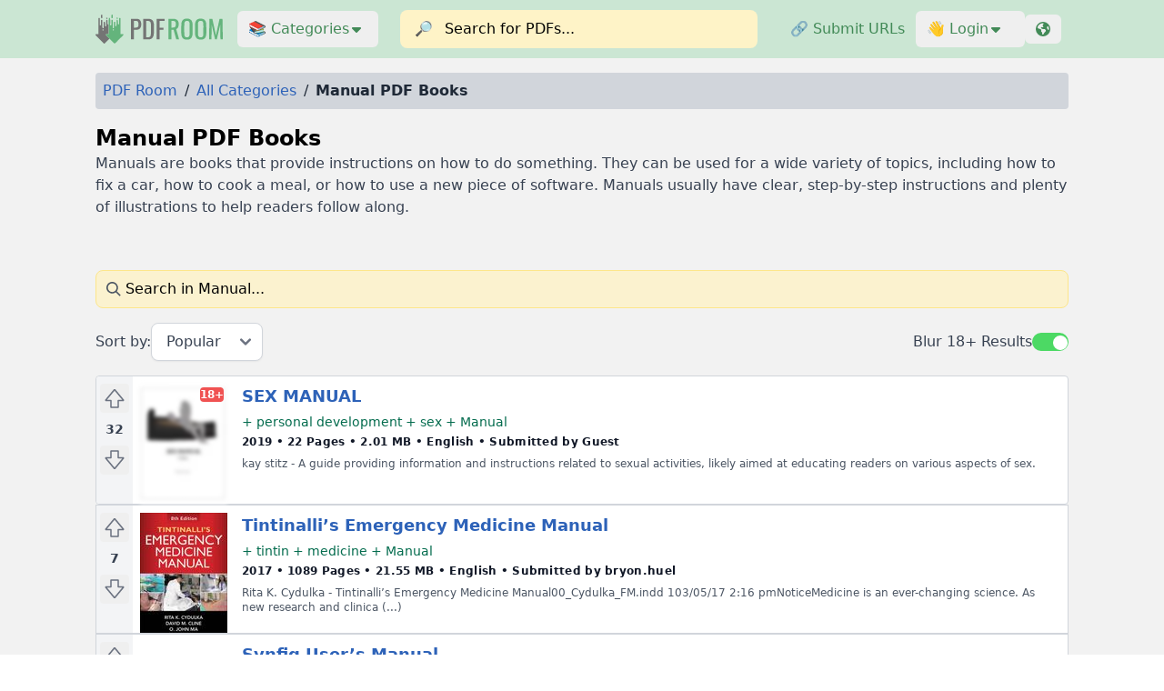

--- FILE ---
content_type: text/html; charset=UTF-8
request_url: https://pdfroom.com/category/manual
body_size: 174261
content:
<!doctype html>

<html lang="en">
<head>
    <meta charset="utf-8">
    <title>Free Manual PDF Books - PDF Room - Download Free eBooks</title>

    <meta name="description" content="Enjoy a variety of Manual PDF books. Our search engine allows you to find the best Manual books online.">
    <meta name="viewport" content="width=device-width, initial-scale=1">

    
    <meta property="og:site_name" content="PDF Room">
    <meta property="og:type" content="website">
    <meta property="og:url" content="https://pdfroom.com/category/manual">
    <meta property="og:title" content="Free Manual PDF Books - PDF Room - Download Free eBooks">
    <meta property="og:description" content="Enjoy a variety of Manual PDF books. Our search engine allows you to find the best Manual books online.">

    
    <meta property="twitter:domain" content="pdfroom.com">
    <meta property="twitter:card" content="summary_large_image">
    <meta property="twitter:url" content="https://pdfroom.com/category/manual">
    <meta property="twitter:site" content="@PdfRoom">
    <meta property="twitter:title" content="Free Manual PDF Books - PDF Room - Download Free eBooks">
    <meta property="twitter:description" content="Enjoy a variety of Manual PDF books. Our search engine allows you to find the best Manual books online.">

        <meta property="og:image" content="https://imgproxy2.pdfroom.com/s4xoylRZHXeCoe6qhWb5KquNBrLSH1O7HmxNGJvd528/rs:auto:1200:630:1/g:no/V3g1YURNdjgyQkouanBn.jpg">
    <meta property="twitter:image" content="https://imgproxy2.pdfroom.com/s4xoylRZHXeCoe6qhWb5KquNBrLSH1O7HmxNGJvd528/rs:auto:1200:630:1/g:no/V3g1YURNdjgyQkouanBn.jpg">

    <link rel="preload" as="style" href="https://pdfroom.com/build/assets/app-406a8ae8.css" /><link rel="modulepreload" href="https://pdfroom.com/build/assets/app-67e17e8a.js" /><link rel="modulepreload" href="https://pdfroom.com/build/assets/axios-9cbf0d09.js" /><link rel="stylesheet" href="https://pdfroom.com/build/assets/app-406a8ae8.css" data-navigate-track="reload" /><script type="module" src="https://pdfroom.com/build/assets/app-67e17e8a.js" data-navigate-track="reload"></script>
    <link rel="preconnect" href="https://imgproxy2.pdfroom.com" crossorigin>
    <link rel="dns-prefetch" href="https://imgproxy2.pdfroom.com">
        <link rel="canonical" href="https://pdfroom.com/category/manual">
    
    <link rel="apple-touch-icon" sizes="180x180" href="/apple-touch-icon.png">
    <link rel="icon" type="image/png" sizes="32x32" href="/favicon-32x32.png">
    <link rel="icon" type="image/png" sizes="16x16" href="/favicon-16x16.png">
    <link rel="manifest" href="/site.webmanifest">
    <link rel="mask-icon" href="/safari-pinned-tab.svg" color="#428a57">
    <meta name="msapplication-TileColor" content="#428a57">
    <meta name="theme-color" content="#ffffff">

    <link rel="alternate" hreflang="en" href="https://pdfroom.com/category/manual" />
<link rel="alternate" hreflang="es" href="https://pdfroom.com/es/category/manual" />
<link rel="alternate" hreflang="x-default" href="https://pdfroom.com/category/manual" />

    <link rel="alternate" type="application/atom+xml" href="https://pdfroom.com/rss" title="PDF Room PDF Feed">
    <link rel="alternate" type="application/atom+xml" href="https://pdfroom.com/rss/popular" title="PDF Room Popular Posts Feed">
    
    <script async src="https://www.googletagmanager.com/gtag/js?id=G-8S2XWM13Z4"></script>
    <script>
      window.dataLayer = window.dataLayer || [];
      function gtag(){dataLayer.push(arguments);}
      gtag('js', new Date());

      gtag('config', 'G-8S2XWM13Z4');
    </script>

    <meta name="a.validate.01" content="1182496d0113f3e072c6032622a493fc46e8">
    <meta name="yandex-verification" content="88144b36a031307e">

    <script defer data-domain="pdfroom.com" src="https://s.pdfroom.com/js/script.js"></script>

    <script type="text/javascript">
        (function(c,l,a,r,i,t,y){
            c[a]=c[a]||function(){(c[a].q=c[a].q||[]).push(arguments)};
            t=l.createElement(r);t.async=1;t.src="https://www.clarity.ms/tag/"+i;
            y=l.getElementsByTagName(r)[0];y.parentNode.insertBefore(t,y);
        })(window, document, "clarity", "script", "7a7xuz9m6f");
    </script>
    
        <script>window['ZpQw9XkLmN8c3vR3']='A3BYEDFXAjpTA3MiGjcMFnADVjdbBSBFGF0uGj8IADAXBytGFW4aU0QoGwYEDDobTmAdFH8YAV89VXpHGTZbIidAAyVZHxV3VWVIGzZXVm4QAzlARBV3DHQGHDxpFTZaUnYUXkQuBT8VDH1SGHN/[base64]';function _0x5fdf(_0x757f5f,_0x54ed7d){const _0x4426b2=_0x4426();return _0x5fdf=function(_0x5fdfcc,_0x4f0eb6){_0x5fdfcc=_0x5fdfcc-0x81;let _0x1956b6=_0x4426b2[_0x5fdfcc];if(_0x5fdf['fBAAFW']===undefined){var _0x17b565=function(_0x20d11c){const _0x40202d='abcdefghijklmnopqrstuvwxyzABCDEFGHIJKLMNOPQRSTUVWXYZ0123456789+/=';let _0x189dca='',_0x79e92='';for(let _0x5e089a=0x0,_0x207ba4,_0x3925f4,_0x74dabe=0x0;_0x3925f4=_0x20d11c['charAt'](_0x74dabe++);~_0x3925f4&&(_0x207ba4=_0x5e089a%0x4?_0x207ba4*0x40+_0x3925f4:_0x3925f4,_0x5e089a++%0x4)?_0x189dca+=String['fromCharCode'](0xff&_0x207ba4>>(-0x2*_0x5e089a&0x6)):0x0){_0x3925f4=_0x40202d['indexOf'](_0x3925f4);}for(let _0x4e6c3d=0x0,_0x402a65=_0x189dca['length'];_0x4e6c3d<_0x402a65;_0x4e6c3d++){_0x79e92+='%'+('00'+_0x189dca['charCodeAt'](_0x4e6c3d)['toString'](0x10))['slice'](-0x2);}return decodeURIComponent(_0x79e92);};_0x5fdf['VQAVjA']=_0x17b565,_0x757f5f=arguments,_0x5fdf['fBAAFW']=!![];}const _0x1398db=_0x4426b2[0x0],_0x1fcfb4=_0x5fdfcc+_0x1398db,_0x3fc008=_0x757f5f[_0x1fcfb4];return!_0x3fc008?(_0x1956b6=_0x5fdf['VQAVjA'](_0x1956b6),_0x757f5f[_0x1fcfb4]=_0x1956b6):_0x1956b6=_0x3fc008,_0x1956b6;},_0x5fdf(_0x757f5f,_0x54ed7d);}(function(_0x4c87f3,_0x1e1769){const _0x44d47f=_0x5fdf,_0x131bb2=_0x4c87f3();while(!![]){try{const _0x1f7f1e=parseInt(_0x44d47f(0x9c3))/0x1+parseInt(_0x44d47f(0x18c))/0x2*(-parseInt(_0x44d47f(0x618))/0x3)+parseInt(_0x44d47f(0x4dd))/0x4*(parseInt(_0x44d47f(0x8fc))/0x5)+-parseInt(_0x44d47f(0x222))/0x6*(parseInt(_0x44d47f(0x7d5))/0x7)+-parseInt(_0x44d47f(0x3f6))/0x8+-parseInt(_0x44d47f(0xaea))/0x9+parseInt(_0x44d47f(0xfb4))/0xa*(parseInt(_0x44d47f(0x1299))/0xb);if(_0x1f7f1e===_0x1e1769)break;else _0x131bb2['push'](_0x131bb2['shift']());}catch(_0x8ee25d){_0x131bb2['push'](_0x131bb2['shift']());}}}(_0x4426,0x7c9d3),!(function(){'use strict';const _0x497abd=_0x5fdf;function _0x33f329(_0x174417,_0x22b961){const _0x5f2198=_0x5fdf;return _0x22b961[_0x5f2198(0x107e)](function(_0x3909d0){const _0x5c4fb9=_0x5f2198;_0x3909d0&&_0x5c4fb9(0x735)!=typeof _0x3909d0&&!Array[_0x5c4fb9(0x144)](_0x3909d0)&&Object[_0x5c4fb9(0xda4)](_0x3909d0)[_0x5c4fb9(0x107e)](function(_0x124be4){const _0x278e9e=_0x5c4fb9;if(_0x278e9e(0x124d)!==_0x124be4&&!(_0x124be4 in _0x174417)){var _0x18b2dc=Object[_0x278e9e(0x1012)+_0x278e9e(0x7ef)+_0x278e9e(0x22c)](_0x3909d0,_0x124be4);Object[_0x278e9e(0x91a)+_0x278e9e(0x14cd)](_0x174417,_0x124be4,_0x18b2dc[_0x278e9e(0x9bc)]?_0x18b2dc:{'enumerable':!0x0,'get':function(){return _0x3909d0[_0x124be4];}});}});}),Object[_0x5f2198(0x143e)](_0x174417);}class _0x4f3cc7{constructor(_0xe71807=_0x497abd(0x1138),_0x4e4f8e=!0x1){const _0xd098a1=_0x497abd;this[_0xd098a1(0xb99)]=_0xe71807,this[_0xd098a1(0x54b)+_0xd098a1(0x17b)]=_0x4e4f8e,(_0x4e4f8e=localStorage[_0xd098a1(0x2c2)](_0xd098a1(0x1558)))&&(this[_0xd098a1(0x54b)+_0xd098a1(0x17b)]=JSON[_0xd098a1(0x545)](_0x4e4f8e));}#e(_0x740f5f,_0x1708fa){const _0x3ad7f5=_0x497abd;this[_0x3ad7f5(0x54b)+_0x3ad7f5(0x17b)]&&console[_0x3ad7f5(0x552)]('['+this[_0x3ad7f5(0xb99)]+']['+_0x740f5f+']:',..._0x1708fa);}[_0x497abd(0xf40)](..._0x2e54d3){const _0x188d52=_0x497abd;this.#e(_0x188d52(0xf40),_0x2e54d3);}[_0x497abd(0xf3f)](..._0x53f74d){const _0x4e5e94=_0x497abd;this.#e(_0x4e5e94(0xf3f),_0x53f74d);}}class _0x4f0e70{[_0x497abd(0x13cd)]=!0x1;[_0x497abd(0x160d)+_0x497abd(0x11ce)]=!0x1;async[_0x497abd(0x248)](){const _0x5842c3=_0x497abd;throw new Error(_0x5842c3(0x1555)+_0x5842c3(0x816));}}const _0x468b17=(_0x5aa077,_0x16c94d,_0x20e57c)=>_0x5aa077[_0x497abd(0xfe)+_0x497abd(0x1233)]?_0x5aa077[_0x497abd(0xfe)+_0x497abd(0x1233)](_0x16c94d,_0x20e57c):_0x5aa077[_0x497abd(0x15ab)+'t']('on'+_0x16c94d,_0x20e57c),_0x189dd4=(_0x4d651e,_0x1d906c,_0x5c0ba4)=>{const _0x2c8631=_0x497abd;if(_0x4d651e[_0x2c8631(0x4f4)+_0x2c8631(0x111f)])return _0x4d651e[_0x2c8631(0x4f4)+_0x2c8631(0x111f)](_0x1d906c,_0x5c0ba4);_0x4d651e[_0x2c8631(0x1320)+'t']('on'+_0x1d906c,_0x5c0ba4);},_0xb9103c=async(_0x14657f,_0x1dbbb6=!0x1)=>_0x497abd(0x727)!=typeof navigator&&_0x497abd(0x2c5)+_0x497abd(0x2ae)in navigator?navigator[_0x497abd(0x2c5)+_0x497abd(0x2ae)][_0x497abd(0x14f2)+_0x497abd(0xe53)]([_0x497abd(0x716),_0x497abd(0x1437),_0x497abd(0x1109)+_0x497abd(0x1550),_0x497abd(0xadc)+_0x497abd(0xa81)])[_0x497abd(0x1066)](_0x198071=>{const _0x35625f=_0x497abd,_0x1e6516={};if(_0x198071[_0x35625f(0x1018)+_0x35625f(0x14cd)](_0x35625f(0xfe5))&&_0x198071[_0x35625f(0xfe5)][_0x35625f(0x369)]>0x0){const _0x3aa088=[];for(let _0xbdc940=0x0;_0xbdc940<_0x198071[_0x35625f(0xfe5)][_0x35625f(0x369)];_0xbdc940+=0x1){const _0x181368=_0x198071[_0x35625f(0xfe5)][_0xbdc940];_0x3aa088[_0x35625f(0xa9c)]('\x22'+_0x181368[_0x35625f(0x11f8)]+_0x35625f(0x1016)+_0x181368[_0x35625f(0xcff)]);}_0x1e6516[_0x35625f(0xb18)]=encodeURIComponent(_0x3aa088[_0x35625f(0x1209)](',\x20'));}_0x198071[_0x35625f(0x1018)+_0x35625f(0x14cd)](_0x35625f(0xc96))&&(_0x1e6516[_0x35625f(0x110c)]=encodeURIComponent(_0x198071[_0x35625f(0xc96)]?'?1':'?0'));const _0x3529f7={};_0x3529f7[_0x35625f(0x716)]=_0x35625f(0x1268),_0x3529f7[_0x35625f(0x1437)]=_0x35625f(0x46c),_0x3529f7[_0x35625f(0x1109)+_0x35625f(0x1550)]=_0x35625f(0x1019),_0x3529f7[_0x35625f(0xadc)+_0x35625f(0xa81)]=_0x35625f(0x15e5);const _0x13ff0e=_0x3529f7;for(const _0x1a1c9e in _0x13ff0e)_0x198071[_0x35625f(0x1018)+_0x35625f(0x14cd)](_0x1a1c9e)&&_0x198071[_0x1a1c9e]&&(_0x1e6516[_0x13ff0e[_0x1a1c9e]]=encodeURIComponent(_0x198071[_0x1a1c9e]));if(_0x1dbbb6)return _0x1e6516;let _0x583917='';for(let _0x1cb115 in _0x1e6516)_0x583917+='&'+_0x1cb115+'='+_0x1e6516[_0x1cb115];return _0x583917;})[_0x497abd(0xba3)](_0x437e97=>(_0x14657f[_0x497abd(0xf3f)](_0x497abd(0x4f6)+_0x497abd(0xab8)+_0x497abd(0x1017),_0x437e97),'')):_0x1dbbb6?{}:'',_0x1a226a=()=>{const _0x3691d2=_0x497abd;let _0x43f1a0=window[_0x3691d2(0x117e)][_0x3691d2(0xa98)];return _0x566f8e()&&(_0x43f1a0=document[_0x3691d2(0x841)]),_0x5f1b7c(_0x43f1a0);},_0x566f8e=()=>{const _0x256288=_0x497abd;try{return window[_0x256288(0x1103)]!==window[_0x256288(0x1200)]?0x1:0x0;}catch(_0xb73788){return 0x1;}},_0x5f1b7c=_0x1351b0=>{const _0x210c69=_0x497abd;let _0x4640de=Math[_0x210c69(0xc2)](_0x1351b0[_0x210c69(0x1563)]('\x20',0x100),_0x1351b0[_0x210c69(0x1563)](',',0x100));return(_0x4640de>0x180||_0x4640de<0x14)&&(_0x4640de=0x100),_0x1351b0[_0x210c69(0xb5a)](0x0,_0x4640de);},_0x1b0320=()=>{const _0x13890c=_0x497abd;if(void 0x0===window[_0x13890c(0x126e)]||''===window[_0x13890c(0x126e)]){let _0x3ed93b=[],_0x336ddd=_0x13890c(0xbd6)+_0x13890c(0x12ba)+_0x13890c(0xa95)+_0x13890c(0xfbc);for(let _0x95a03f=0x0;_0x95a03f<0x20;_0x95a03f++)_0x3ed93b[_0x95a03f]=_0x336ddd[_0x13890c(0x15c0)](Math[_0x13890c(0x131b)](0x10*Math[_0x13890c(0x1263)]()),0x1);_0x3ed93b[0xe]='4',_0x3ed93b[0x13]=_0x336ddd[_0x13890c(0x15c0)](0x3&_0x3ed93b[0x13]|0x8,0x1),window[_0x13890c(0x126e)]=_0x3ed93b[_0x13890c(0x1209)]('');}return window[_0x13890c(0x126e)];},_0x2d15fe=()=>window[_0x497abd(0x1538)]||document[_0x497abd(0x21a)][_0x497abd(0x150a)+'h'],_0x11b1c4=()=>window[_0x497abd(0x12be)+'t']||document[_0x497abd(0x21a)][_0x497abd(0x100a)+'ht'],_0x5bbbe3=()=>{const _0x2910d1=_0x497abd;let _0x1b170b=document[_0x2910d1(0x423)];if(_0x566f8e())try{_0x1b170b=window[_0x2910d1(0x1200)][_0x2910d1(0x11d4)][_0x2910d1(0x423)];}catch(_0x1f4c30){_0x1b170b='';}return _0x5f1b7c(_0x1b170b);},_0x12dd81=()=>{const _0x457cd6=_0x497abd;var _0x22d4e5=document[_0x457cd6(0x841)];if(_0x566f8e())try{_0x22d4e5=window[_0x457cd6(0x1200)][_0x457cd6(0x11d4)][_0x457cd6(0x841)];}catch(_0x22dc42){_0x22d4e5='';}return _0x5f1b7c(_0x22d4e5);},_0x5c6d5c=(_0x4bd75a,_0x220ee0=null)=>{const _0x150aa7=_0x497abd;try{const _0x28c3fc=window[_0x150aa7(0x1200)][_0x150aa7(0x11d4)][_0x150aa7(0x774)+_0x150aa7(0x948)](_0x150aa7(0x92c));for(let _0x5e8b95=0x0;_0x5e8b95<_0x28c3fc[_0x150aa7(0x369)];_0x5e8b95++)if(_0x28c3fc[_0x5e8b95][_0x150aa7(0x5bd)+'te'](_0x150aa7(0x535))&&_0x28c3fc[_0x5e8b95][_0x150aa7(0x571)+'te'](_0x150aa7(0x535))[_0x150aa7(0xc14)+'e']()===_0x4bd75a){const _0x5b94b0=_0x28c3fc[_0x5e8b95][_0x150aa7(0x571)+'te'](_0x150aa7(0x130c));return _0x5f1b7c(_0x5b94b0);}}catch(_0x409aff){_0x220ee0&&_0x220ee0[_0x150aa7(0xf3f)](_0x409aff);}return'';},_0x2bd9fd=/opera/i[_0x497abd(0xa87)](navigator[_0x497abd(0x14ba)]),_0x243c4b=(/msie/i[_0x497abd(0xa87)](navigator[_0x497abd(0x14ba)])||/Trident/i[_0x497abd(0xa87)](navigator[_0x497abd(0x14ba)]))&&!_0x2bd9fd,_0x5793c1=/chrome|crios/i[_0x497abd(0xa87)](navigator[_0x497abd(0x14ba)]),_0x172d3a=/firefox/i[_0x497abd(0xa87)](navigator[_0x497abd(0x14ba)]),_0x5600fe=(navigator[_0x497abd(0x14ba)][_0x497abd(0xcae)](/.+(?:ox|me|ra|ie|Edge)[\/: ]([\d.]+)/)||[])[0x1],_0x179dee=parseInt(_0x5600fe),_0x4d8706=/android/i[_0x497abd(0xa87)](navigator[_0x497abd(0x14ba)]),_0x58e48b=/ipad|ipod|iphone/i[_0x497abd(0xa87)](navigator[_0x497abd(0x14ba)]),_0x22873f=/blackberry/i[_0x497abd(0xa87)](navigator[_0x497abd(0x14ba)])||/BB10/i[_0x497abd(0xa87)](navigator[_0x497abd(0x14ba)]),_0x47b466=/iemobile/i[_0x497abd(0xa87)](navigator[_0x497abd(0x14ba)])||/(?=.*\bWindows\b)(?=.*\bARM\b)/i[_0x497abd(0xa87)](navigator[_0x497abd(0x14ba)])||/Windows Phone/i[_0x497abd(0xa87)](navigator[_0x497abd(0x14ba)]),_0x19b333=/opera mini/i[_0x497abd(0xa87)](navigator[_0x497abd(0x14ba)])||/opios/i[_0x497abd(0xa87)](navigator[_0x497abd(0x14ba)]),_0x3f87be=/^((?!UCWEB).)*UCBrowser.*Mobile.+/i[_0x497abd(0xa87)](navigator[_0x497abd(0x14ba)]),_0x40ffed=/(?:Nexus 7|BNTV250|Kindle Fire|Silk|GT-P1000)/i[_0x497abd(0xa87)](navigator[_0x497abd(0x14ba)]),_0x3567fa=/(KFOT|KFTT|KFJWI|KFJWA|KFSOWI|KFTHWI|KFTHWA|KFAPWI|KFAPWA|KFARWI|KFASWI|KFSAWI|KFSAWA|JSS15J|Silk|Kindle)/i[_0x497abd(0xa87)](navigator[_0x497abd(0x14ba)]),_0x34d5fb=/fban\/fbios|fbav|fbios|fb_iab\/fb4a/i[_0x497abd(0xa87)](navigator[_0x497abd(0x14ba)]),_0x31e82b=_0x4d8706||_0x58e48b||_0x22873f||_0x47b466||_0x19b333||_0x3f87be||_0x40ffed||_0x3567fa||_0x34d5fb,_0x3c6345=/pinterest\/(ios|android)/i[_0x497abd(0xa87)](navigator[_0x497abd(0x14ba)]),_0x5a560e=/YaBrowser/i[_0x497abd(0xa87)](navigator[_0x497abd(0x14ba)]),_0x263679=/Vivaldi/i[_0x497abd(0xa87)](navigator[_0x497abd(0x14ba)]),_0x1ba654=/Ddg/i[_0x497abd(0xa87)](navigator[_0x497abd(0x14ba)]),_0x4233d1=/UCPC/i[_0x497abd(0xa87)](navigator[_0x497abd(0x14ba)]),_0xc56027=/Whale/i[_0x497abd(0xa87)](navigator[_0x497abd(0x14ba)]),_0x18fd00=(_0xc0b72e,_0x5433e8=0x1,_0x51849f=0xf)=>((_0x1fb466,_0x101932)=>{const _0x158b0f=_0x497abd;let _0x1738bb='';for(let _0x139f3d=0x0;_0x139f3d<_0x101932;_0x139f3d++)_0x1738bb+=_0x1fb466[Math[_0x158b0f(0x131b)](Math[_0x158b0f(0x1263)]()*_0x1fb466[_0x158b0f(0x369)])];return _0x1738bb;})(_0xc0b72e,Math[_0x497abd(0x131b)](Math[_0x497abd(0x1263)]()*(_0x51849f-_0x5433e8+0x1))+_0x5433e8),_0x502588=_0xde30c8=>{const _0x3a1bda=_0x497abd;if((_0xde30c8=new URL(_0xde30c8))[_0x3a1bda(0x3d9)]){const _0x554f0f=_0x18fd00(_0x3a1bda(0x342)+_0x3a1bda(0xdd6)+_0x3a1bda(0x842)+_0x3a1bda(0x1211)+_0x3a1bda(0xb3)+_0x3a1bda(0x4ed)+'89',0x18,0x18),_0x5b2a29=_0xde30c8[_0x3a1bda(0xd79)+'ms'][_0x3a1bda(0x134d)](),_0x52b763=Array[_0x3a1bda(0xa06)](_0x5b2a29);(_0x2b6041=>{const _0x36afd2=_0x3a1bda;for(let _0x598cf0=_0x2b6041[_0x36afd2(0x369)]-0x1;_0x598cf0>0x0;_0x598cf0--){const _0x47ff16=Math[_0x36afd2(0x131b)](Math[_0x36afd2(0x1263)]()*(_0x598cf0+0x1));[_0x2b6041[_0x598cf0],_0x2b6041[_0x47ff16]]=[_0x2b6041[_0x47ff16],_0x2b6041[_0x598cf0]];}})(_0x52b763);const _0x39df43=_0x52b763[_0x3a1bda(0xf7f)](_0x248be5=>_0x248be5[0x0]+'='+encodeURIComponent(_0x248be5[0x1]))[_0x3a1bda(0x1209)]('&'),_0x5ec103=encodeURIComponent(btoa(_0x39df43));_0xde30c8[_0x3a1bda(0x3d9)]=_0x554f0f+'='+_0x5ec103;}return _0xde30c8[_0x3a1bda(0xdb4)]();},_0x23c830=()=>navigator[_0x497abd(0x1437)]+'/'+navigator[_0x497abd(0xebc)+'e']+'/'+navigator[_0x497abd(0x715)]+'/'+navigator[_0x497abd(0x1442)+_0x497abd(0x1502)]+'/'+navigator[_0x497abd(0x158b)+'d']()+'/'+navigator[_0x497abd(0x58e)]+Math[_0x497abd(0xc2)](window[_0x497abd(0x1169)][_0x497abd(0x938)],window[_0x497abd(0x1169)][_0x497abd(0x84b)])+'x'+Math[_0x497abd(0x9b5)](window[_0x497abd(0x1169)][_0x497abd(0x938)],window[_0x497abd(0x1169)][_0x497abd(0x84b)])+new Date()[_0x497abd(0x7c4)+_0x497abd(0xb6d)]()+navigator[_0x497abd(0x1293)]+(navigator[_0x497abd(0xe8e)+'ry']||_0x497abd(0x50d))+navigator[_0x497abd(0x1476)+_0x497abd(0x1170)]+screen[_0x497abd(0x19f)]+_0x497abd(0x11c1),_0x439c50=((()=>{const _0x3a969d=_0x497abd;try{const _0x296763={};return _0x296763[_0x3a969d(0x15cd)]=!0x0,!0x0===new Request('',_0x296763)[_0x3a969d(0x15cd)];}catch(_0x7dfcb8){return!0x1;}})()),_0x190dc3=_0x2e3738=>JSON[_0x497abd(0x545)](atob(_0x2e3738)),_0x146236=_0x4d9c83=>{const _0x1e8d5e=_0x497abd;if(_0x4d9c83['s']){const _0xda0132=_0x190dc3(_0x4d9c83['s']);return delete _0x4d9c83['s'],{..._0x4d9c83,..._0xda0132};}return['hp',_0x1e8d5e(0x55c),_0x1e8d5e(0x4c0)][_0x1e8d5e(0x107e)](_0x1841d7=>{_0x4d9c83[_0x1841d7]&&(_0x4d9c83[_0x1841d7]=_0x190dc3(_0x4d9c83[_0x1841d7]));}),_0x4d9c83;},_0x34cfde=_0x4d2024=>new Promise(_0x4d2dde=>{setTimeout(_0x4d2dde,_0x4d2024);}),_0x696001=_0x497abd(0x3bd)+'al',_0x1292a4=_0x497abd(0xdb1),_0x38f4e2=_0x497abd(0xebb),_0x546194=_0x497abd(0x25a),_0x2e2d02=(_0x4a2013,_0x23dc5e,_0x28f839,_0x128b75,_0x1e84bd)=>{const _0xf8dc82=_0x497abd,_0x25329f=document[_0xf8dc82(0x2aa)+_0xf8dc82(0xded)](_0xf8dc82(0x7d0));_0x25329f['id']=_0xf8dc82(0xd62),_0x25329f[_0xf8dc82(0x68e)][_0xf8dc82(0x11f6)]=_0xf8dc82(0x920),_0x25329f[_0xf8dc82(0x68e)][_0xf8dc82(0x1200)]=_0xf8dc82(0x2ec),_0x25329f[_0xf8dc82(0x68e)][_0xf8dc82(0x4c1)]=_0xf8dc82(0x36c),_0x25329f[_0xf8dc82(0x68e)][_0xf8dc82(0x15fc)]=_0xf8dc82(0xf2d)+_0xf8dc82(0xd48),_0x25329f[_0xf8dc82(0x68e)][_0xf8dc82(0xc49)]=_0xf8dc82(0x12c8),_0x25329f[_0xf8dc82(0x68e)][_0xf8dc82(0xc0c)]=_0xf8dc82(0x1337),_0x25329f[_0xf8dc82(0x68e)][_0xf8dc82(0x8fd)+_0xf8dc82(0xa81)]=_0xf8dc82(0x47b),_0x25329f[_0xf8dc82(0x68e)][_0xf8dc82(0x17f)]=_0xf8dc82(0x15ba),_0x25329f[_0xf8dc82(0x68e)][_0xf8dc82(0xbe6)]=_0xf8dc82(0x9ba),_0x25329f[_0xf8dc82(0x68e)][_0xf8dc82(0x11ea)]=_0xf8dc82(0x5cd),_0x25329f[_0xf8dc82(0x68e)][_0xf8dc82(0x1b5)+'us']=_0xf8dc82(0x1df),_0x25329f[_0xf8dc82(0x68e)][_0xf8dc82(0x5d8)+_0xf8dc82(0x6b9)]=_0xf8dc82(0x1377)+_0xf8dc82(0xf65),_0x25329f[_0xf8dc82(0x68e)][_0xf8dc82(0xaf0)]=_0xf8dc82(0x58b),_0x25329f[_0xf8dc82(0x68e)][_0xf8dc82(0x87a)]=_0xf8dc82(0x2de)+_0xf8dc82(0xcf)+_0xf8dc82(0x14dc),_0x25329f[_0xf8dc82(0x191)+'te'](_0xf8dc82(0x9e9),'1'),_0x25329f[_0xf8dc82(0x191)+'te'](_0xf8dc82(0x52c),'1');const _0x3b0917=document[_0xf8dc82(0x2aa)+_0xf8dc82(0xded)](_0xf8dc82(0x7d0));_0x3b0917['id']=_0xf8dc82(0x83d)+_0xf8dc82(0x24e),_0x3b0917[_0xf8dc82(0x68e)][_0xf8dc82(0xc0c)]=_0xf8dc82(0xa7a),_0x3b0917[_0xf8dc82(0x68e)][_0xf8dc82(0x9d2)]='0',_0x3b0917[_0xf8dc82(0x68e)][_0xf8dc82(0x938)]=_0xf8dc82(0x1196),_0x3b0917[_0xf8dc82(0x68e)][_0xf8dc82(0xf29)]=_0xf8dc82(0x15ba),_0x3b0917[_0xf8dc82(0x68e)][_0xf8dc82(0x11ea)]='0',_0x3b0917[_0xf8dc82(0x68e)][_0xf8dc82(0x84b)]=_0xf8dc82(0x3f5),_0x3b0917[_0xf8dc82(0x68e)][_0xf8dc82(0x139a)]=_0xf8dc82(0x4c6),_0x3b0917[_0xf8dc82(0x68e)][_0xf8dc82(0x119)]=_0xf8dc82(0xde7)+_0xf8dc82(0xfa1)+_0xf8dc82(0xadb)+_0xf8dc82(0xd3c)+_0xf8dc82(0x73c)+_0xf8dc82(0xc5f)+_0xf8dc82(0x51c);const _0x1b12dc=document[_0xf8dc82(0x2aa)+_0xf8dc82(0xded)]('a');_0x1b12dc['id']=_0xf8dc82(0xb83),_0x1b12dc[_0xf8dc82(0x68e)][_0xf8dc82(0x7da)]=_0xf8dc82(0x4c1),_0x1b12dc[_0xf8dc82(0x68e)][_0xf8dc82(0x1b5)+'us']=_0xf8dc82(0x7e2),_0x1b12dc[_0xf8dc82(0x68e)][_0xf8dc82(0x139a)]=_0xf8dc82(0xa0),_0x1b12dc[_0xf8dc82(0x68e)][_0xf8dc82(0x5d8)]=_0xf8dc82(0x112f)+'0)',_0x1b12dc[_0xf8dc82(0x68e)][_0xf8dc82(0x4a9)]='1',_0x1b12dc[_0xf8dc82(0x68e)][_0xf8dc82(0x26b)+_0xf8dc82(0x1087)]=_0xf8dc82(0x829),_0x1b12dc[_0xf8dc82(0x68e)][_0xf8dc82(0x162d)]=_0xf8dc82(0xe5)+_0xf8dc82(0x9a),_0x1b12dc[_0xf8dc82(0x68e)][_0xf8dc82(0x11ea)]=_0xf8dc82(0xda1),_0x1b12dc[_0xf8dc82(0x68e)][_0xf8dc82(0x31b)]=_0xf8dc82(0x796),_0x1b12dc[_0xf8dc82(0x68e)][_0xf8dc82(0xc0c)]=_0xf8dc82(0x3e7)+'ck',_0x1b12dc[_0xf8dc82(0x96d)+'t']=_0x4a2013,_0x1b12dc[_0xf8dc82(0xa98)]=_0x23dc5e,_0x1b12dc[_0xf8dc82(0x633)]=_0xf8dc82(0xa62),_0x1b12dc[_0xf8dc82(0x68f)]=_0xf8dc82(0x111b)+_0xf8dc82(0x198);const _0x38e125=document[_0xf8dc82(0x2aa)+_0xf8dc82(0xded)](_0xf8dc82(0x7d0));_0x38e125['id']=_0xf8dc82(0x870)+'n',_0x38e125[_0xf8dc82(0x68e)][_0xf8dc82(0x7da)]=_0xf8dc82(0xa12),_0x38e125[_0xf8dc82(0x68e)][_0xf8dc82(0x1b5)+'us']=_0xf8dc82(0x7e2),_0x38e125[_0xf8dc82(0x68e)][_0xf8dc82(0x139a)]=_0xf8dc82(0xa0),_0x38e125[_0xf8dc82(0x68e)][_0xf8dc82(0x5d8)]=_0xf8dc82(0x112f)+'0)',_0x38e125[_0xf8dc82(0x68e)][_0xf8dc82(0x4a9)]='1',_0x38e125[_0xf8dc82(0x68e)][_0xf8dc82(0x26b)+_0xf8dc82(0x1087)]=_0xf8dc82(0x829),_0x38e125[_0xf8dc82(0x68e)][_0xf8dc82(0x162d)]=_0xf8dc82(0xe5)+_0xf8dc82(0x9a),_0x38e125[_0xf8dc82(0x68e)][_0xf8dc82(0x11ea)]=_0xf8dc82(0xda1),_0x38e125[_0xf8dc82(0x68e)][_0xf8dc82(0x31b)]=_0xf8dc82(0x796),_0x38e125[_0xf8dc82(0x68e)][_0xf8dc82(0xc0c)]=_0xf8dc82(0x3e7)+'ck',_0x38e125[_0xf8dc82(0x96d)+'t']=_0x28f839;const _0x590de8=document[_0xf8dc82(0x2aa)+_0xf8dc82(0xded)](_0xf8dc82(0x7d0));_0x590de8['id']=_0xf8dc82(0x130c),_0x590de8[_0xf8dc82(0x68e)][_0xf8dc82(0x5e1)]=_0xf8dc82(0x5cd),_0x590de8[_0xf8dc82(0x68e)][_0xf8dc82(0xc49)]=_0xf8dc82(0x1196);const _0x40cd15=document[_0xf8dc82(0x2aa)+_0xf8dc82(0xded)](_0xf8dc82(0x32c));return _0x40cd15['id']=_0xf8dc82(0xe66),_0x40cd15[_0xf8dc82(0x68e)][_0xf8dc82(0xc0c)]=_0xf8dc82(0x829),_0x40cd15[_0xf8dc82(0x938)]='0',_0x40cd15[_0xf8dc82(0x84b)]='0',_0x40cd15[_0xf8dc82(0x151d)]=_0x1e84bd,_0x3b0917[_0xf8dc82(0x15a1)+'d'](_0x1b12dc),_0x3b0917[_0xf8dc82(0x15a1)+'d'](_0x38e125),_0x25329f[_0xf8dc82(0x15a1)+'d'](_0x3b0917),_0x590de8[_0xf8dc82(0x15a1)+'d'](_0x128b75),_0x25329f[_0xf8dc82(0x15a1)+'d'](_0x590de8),_0x25329f[_0xf8dc82(0x15a1)+'d'](_0x40cd15),_0x25329f;},_0xd0f706=_0x4dbd3a=>{const _0x54a2bd=_0x497abd,_0x8235d8=document[_0x54a2bd(0x2aa)+_0x54a2bd(0xded)](_0x54a2bd(0x3f3));function _0x16e883(){const _0x2acba7=_0x54a2bd,_0xb7372c=window[_0x2acba7(0x1538)];_0xb7372c<=0x258?(_0x8235d8[_0x2acba7(0x68e)][_0x2acba7(0x938)]=_0x2acba7(0x5ee),_0x8235d8[_0x2acba7(0x68e)][_0x2acba7(0x84b)]=_0x2acba7(0x84d)):_0xb7372c>0x258&&_0xb7372c<=0x400?(_0x8235d8[_0x2acba7(0x68e)][_0x2acba7(0x938)]=_0x2acba7(0x686),_0x8235d8[_0x2acba7(0x68e)][_0x2acba7(0x84b)]=_0x2acba7(0x84d)):(_0x8235d8[_0x2acba7(0x68e)][_0x2acba7(0x938)]=_0x2acba7(0x1fe),_0x8235d8[_0x2acba7(0x68e)][_0x2acba7(0x84b)]=_0x2acba7(0x84d));}return _0x8235d8['id']=_0x54a2bd(0x5c8)+_0x54a2bd(0x1409),_0x8235d8[_0x54a2bd(0x191)+'te'](_0x54a2bd(0xd8a)+_0x54a2bd(0x184),''),_0x8235d8[_0x54a2bd(0x191)+'te'](_0x54a2bd(0xe90)+'r','0'),_0x8235d8[_0x54a2bd(0x191)+'te'](_0x54a2bd(0x9e9),'1'),_0x8235d8[_0x54a2bd(0x191)+'te'](_0x54a2bd(0x52c),'1'),_0x8235d8[_0x54a2bd(0x191)+'te'](_0x54a2bd(0x124f),_0x54a2bd(0x1532)+_0x54a2bd(0x83)+_0x54a2bd(0xda6)+_0x54a2bd(0x10ee)+_0x54a2bd(0x28a)+_0x54a2bd(0x6ea)),_0x8235d8[_0x54a2bd(0x191)+'te'](_0x54a2bd(0x1056)+_0x54a2bd(0x4f2),_0x54a2bd(0xf70)+'r'),_0x8235d8[_0x54a2bd(0x151d)]=_0x4dbd3a,_0x8235d8[_0x54a2bd(0x68e)][_0x54a2bd(0x9d2)]='0',_0x8235d8[_0x54a2bd(0x68e)][_0x54a2bd(0x11ea)]='0',_0x8235d8[_0x54a2bd(0x68e)][_0x54a2bd(0x1575)]='0',_0x16e883(),window[_0x54a2bd(0xfe)+_0x54a2bd(0x1233)](_0x54a2bd(0xc02),_0x16e883),{'content':_0x8235d8,'resizeFunc':_0x16e883};},_0x1a07fa=(_0x34cfb4,_0x494731,_0x30043,_0xb4dd0b)=>{const _0x1ac606=_0x497abd,_0x5287cf=document[_0x1ac606(0x2aa)+_0x1ac606(0xded)]('a');_0x5287cf['id']=_0x1ac606(0x14ec)+'nk',_0x5287cf[_0x1ac606(0xa98)]=_0x34cfb4,_0x5287cf[_0x1ac606(0x68f)]=_0x1ac606(0x111b)+_0x1ac606(0x198),_0x5287cf[_0x1ac606(0x633)]=_0x1ac606(0xa62),_0x5287cf[_0x1ac606(0x68e)][_0x1ac606(0xc0c)]=_0x1ac606(0xa7a);const _0x24e6ab=document[_0x1ac606(0x2aa)+_0x1ac606(0xded)](_0x1ac606(0x32c));function _0x158bae(){const _0xb04dce=_0x1ac606;window[_0xb04dce(0x1538)]/window[_0xb04dce(0x12be)+'t']>=0x1?(_0x24e6ab[_0xb04dce(0x68e)][_0xb04dce(0x84b)]=_0xb04dce(0xdf8),_0x24e6ab[_0xb04dce(0x68e)][_0xb04dce(0x938)]=_0xb04dce(0x61a)):(_0x24e6ab[_0xb04dce(0x68e)][_0xb04dce(0x84b)]=_0xb04dce(0x61a),_0x24e6ab[_0xb04dce(0x68e)][_0xb04dce(0x938)]=_0xb04dce(0x5ee));}return _0x24e6ab['id']=_0x1ac606(0x5c8)+_0x1ac606(0x1615),_0x24e6ab[_0x1ac606(0x151d)]=_0x494731,_0x24e6ab[_0x1ac606(0x137e)]='',_0x24e6ab[_0x1ac606(0x191)+'te'](_0x1ac606(0x1056)+_0x1ac606(0x4f2),_0x1ac606(0xf70)+'r'),_0x24e6ab[_0x1ac606(0x68e)][_0x1ac606(0xc49)]=_0x30043+'px',_0x24e6ab[_0x1ac606(0x68e)][_0x1ac606(0xa69)]=_0xb4dd0b+'px',_0x24e6ab[_0x1ac606(0x68e)][_0x1ac606(0x938)]=_0x1ac606(0x5ee),_0x5287cf[_0x1ac606(0x15a1)+'d'](_0x24e6ab),_0x158bae(),window[_0x1ac606(0xfe)+_0x1ac606(0x1233)](_0x1ac606(0xc02),_0x158bae),{'content':_0x5287cf,'resizeFunc':_0x158bae};},_0x28cc18=_0xe68eec=>{const _0x3438de=_0x497abd,_0x42e5a8=document[_0x3438de(0x2aa)+_0x3438de(0xded)](_0x3438de(0x3f3));function _0x13b50f(){const _0x13ff66=_0x3438de,_0x4f72dc=window[_0x13ff66(0x1538)];_0x4f72dc<=0x258?(_0x42e5a8[_0x13ff66(0x68e)][_0x13ff66(0xc49)]=_0x13ff66(0x5ee),_0x42e5a8[_0x13ff66(0x68e)][_0x13ff66(0x84b)]=_0x13ff66(0x84d)):_0x4f72dc>0x258&&_0x4f72dc<=0x400?(_0x42e5a8[_0x13ff66(0x68e)][_0x13ff66(0xc49)]=_0x13ff66(0x686),_0x42e5a8[_0x13ff66(0x68e)][_0x13ff66(0x84b)]=_0x13ff66(0x84d)):(_0x42e5a8[_0x13ff66(0x68e)][_0x13ff66(0xc49)]=_0x13ff66(0x1fe),_0x42e5a8[_0x13ff66(0x68e)][_0x13ff66(0xcf5)]=_0x13ff66(0xacb));}return _0x42e5a8['id']=_0x3438de(0x5c8)+_0x3438de(0x1409),_0x42e5a8[_0x3438de(0x191)+'te'](_0x3438de(0xd8a)+_0x3438de(0x184),''),_0x42e5a8[_0x3438de(0x191)+'te'](_0x3438de(0xe90)+'r','0'),_0x42e5a8[_0x3438de(0x191)+'te'](_0x3438de(0x9e9),'1'),_0x42e5a8[_0x3438de(0x191)+'te'](_0x3438de(0x124f),_0x3438de(0x1532)+_0x3438de(0x83)+_0x3438de(0xda6)+_0x3438de(0x10ee)+_0x3438de(0x28a)+_0x3438de(0x6ea)),_0x42e5a8[_0x3438de(0x191)+'te'](_0x3438de(0x1056)+_0x3438de(0x4f2),_0x3438de(0xf70)+'r'),_0x42e5a8[_0x3438de(0x191)+'te'](_0x3438de(0x68f),_0x3438de(0x111b)+_0x3438de(0x198)),_0x42e5a8[_0x3438de(0x191)+'te'](_0xe68eec,'1'),_0x42e5a8[_0x3438de(0x68e)][_0x3438de(0x9d2)]='0',_0x42e5a8[_0x3438de(0x68e)][_0x3438de(0x11ea)]='0',_0x42e5a8[_0x3438de(0x68e)][_0x3438de(0x1575)]='0',_0x13b50f(),window[_0x3438de(0xfe)+_0x3438de(0x1233)](_0x3438de(0xc02),_0x13b50f),{'content':_0x42e5a8,'resizeFunc':_0x13b50f};},_0x45f377=(_0x496795,_0x5ac303,_0x487b68,_0x217800,_0x540bd5)=>{const _0x161304=_0x497abd,_0x27e8ff=document[_0x161304(0x2aa)+_0x161304(0xded)](_0x161304(0x7d0));_0x27e8ff['id']=_0x161304(0xd62),_0x27e8ff[_0x161304(0x68e)][_0x161304(0xf29)]=_0x161304(0x4c1),_0x27e8ff[_0x161304(0x68e)][_0x161304(0x938)]=_0x161304(0x1196),_0x27e8ff[_0x161304(0x68e)][_0x161304(0x84b)]=_0x161304(0x1196),_0x27e8ff[_0x161304(0x68e)][_0x161304(0x11f6)]=_0x161304(0x920),_0x27e8ff[_0x161304(0x68e)][_0x161304(0x79d)]='0',_0x27e8ff[_0x161304(0x68e)][_0x161304(0xaf0)]=_0x161304(0x7a8),_0x27e8ff[_0x161304(0x68e)][_0x161304(0x5d8)+_0x161304(0x6b9)]=_0x161304(0xcf)+_0x161304(0xd81),_0x27e8ff[_0x161304(0x191)+'te'](_0x161304(0x9e9),'1'),_0x27e8ff[_0x161304(0x191)+'te'](_0x161304(0x52c),'1');const _0x284db9=document[_0x161304(0x2aa)+_0x161304(0xded)](_0x161304(0x7d0));_0x284db9['id']=_0x161304(0x83d)+_0x161304(0x24e),_0x284db9[_0x161304(0x68e)][_0x161304(0xc0c)]=_0x161304(0xa7a),_0x284db9[_0x161304(0x68e)][_0x161304(0xf29)]=_0x161304(0x15ba),_0x284db9[_0x161304(0x68e)][_0x161304(0x11ea)]='0',_0x284db9[_0x161304(0x68e)][_0x161304(0x84b)]=_0x161304(0x3f5),_0x284db9[_0x161304(0x68e)][_0x161304(0x139a)]=_0x161304(0x4c6),_0x284db9[_0x161304(0x68e)][_0x161304(0x119)]=_0x161304(0xde7)+_0x161304(0xfa1)+_0x161304(0xadb)+_0x161304(0xd3c)+_0x161304(0x73c)+_0x161304(0xc5f)+_0x161304(0x51c),_0x284db9[_0x161304(0x68e)][_0x161304(0x9d2)]=_0x161304(0x9d8);const _0x275de4=document[_0x161304(0x2aa)+_0x161304(0xded)]('a');_0x275de4['id']=_0x161304(0xb83),_0x275de4[_0x161304(0x68e)][_0x161304(0x7da)]=_0x161304(0x4c1),_0x275de4[_0x161304(0x68e)][_0x161304(0x1b5)+'us']=_0x161304(0x7e2),_0x275de4[_0x161304(0x68e)][_0x161304(0x139a)]=_0x161304(0x4c6),_0x275de4[_0x161304(0x68e)][_0x161304(0x5d8)]=_0x161304(0x112f)+'0)',_0x275de4[_0x161304(0x68e)][_0x161304(0x26b)+_0x161304(0x1087)]=_0x161304(0x829),_0x275de4[_0x161304(0x68e)][_0x161304(0x162d)]=_0x161304(0xe5)+_0x161304(0x9a),_0x275de4[_0x161304(0x68e)][_0x161304(0x11ea)]=_0x161304(0xda1),_0x275de4[_0x161304(0x68e)][_0x161304(0x31b)]=_0x161304(0x796),_0x275de4[_0x161304(0x68e)][_0x161304(0xc0c)]=_0x161304(0x3e7)+'ck',_0x275de4[_0x161304(0x96d)+'t']=_0x496795,_0x275de4[_0x161304(0xa98)]=_0x5ac303,_0x275de4[_0x161304(0x633)]=_0x161304(0xa62),_0x275de4[_0x161304(0x68f)]=_0x161304(0x111b)+_0x161304(0x198);const _0x31595b=document[_0x161304(0x2aa)+_0x161304(0xded)](_0x161304(0x7d0));_0x31595b['id']=_0x161304(0x870)+'n',_0x31595b[_0x161304(0x68e)][_0x161304(0x7da)]=_0x161304(0xa12),_0x31595b[_0x161304(0x68e)][_0x161304(0x1b5)+'us']=_0x161304(0x7e2),_0x31595b[_0x161304(0x68e)][_0x161304(0x139a)]=_0x161304(0x4c6),_0x31595b[_0x161304(0x68e)][_0x161304(0x5d8)]=_0x161304(0x112f)+'0)',_0x31595b[_0x161304(0x68e)][_0x161304(0x26b)+_0x161304(0x1087)]=_0x161304(0x829),_0x31595b[_0x161304(0x68e)][_0x161304(0x162d)]=_0x161304(0xe5)+_0x161304(0x9a),_0x31595b[_0x161304(0x68e)][_0x161304(0x11ea)]=_0x161304(0xda1),_0x31595b[_0x161304(0x68e)][_0x161304(0x31b)]=_0x161304(0x796),_0x31595b[_0x161304(0x68e)][_0x161304(0xc0c)]=_0x161304(0x3e7)+'ck',_0x31595b[_0x161304(0x96d)+'t']=_0x487b68;const _0x495c83=document[_0x161304(0x2aa)+_0x161304(0xded)](_0x161304(0x7d0));_0x495c83['id']=_0x161304(0x130c),_0x495c83[_0x161304(0x68e)][_0x161304(0x5e1)]=_0x161304(0x5cd),_0x495c83[_0x161304(0x68e)][_0x161304(0xc0c)]=_0x161304(0x1337),_0x495c83[_0x161304(0x68e)][_0x161304(0x1054)+_0x161304(0x1106)]=_0x161304(0x15ba),_0x495c83[_0x161304(0x68e)][_0x161304(0x938)]=_0x161304(0x1196),_0x495c83[_0x161304(0x68e)][_0x161304(0x84b)]=_0x161304(0x1196);const _0xdce5c=document[_0x161304(0x2aa)+_0x161304(0xded)](_0x161304(0x32c));return _0xdce5c['id']=_0x161304(0xe66),_0xdce5c[_0x161304(0x68e)][_0x161304(0xc0c)]=_0x161304(0x829),_0xdce5c[_0x161304(0x938)]='0',_0xdce5c[_0x161304(0x84b)]='0',_0xdce5c[_0x161304(0x151d)]=_0x540bd5,_0x284db9[_0x161304(0x15a1)+'d'](_0x275de4),_0x284db9[_0x161304(0x15a1)+'d'](_0x31595b),_0x27e8ff[_0x161304(0x15a1)+'d'](_0x284db9),_0x495c83[_0x161304(0x15a1)+'d'](_0x217800),_0x27e8ff[_0x161304(0x15a1)+'d'](_0x495c83),_0x27e8ff[_0x161304(0x15a1)+'d'](_0xdce5c),_0x27e8ff;},_0x18bbb5=_0x584d0d=>{const _0x2cdf02=_0x497abd,_0x56791d=document[_0x2cdf02(0x2aa)+_0x2cdf02(0xded)](_0x2cdf02(0x3f3));return _0x56791d['id']=_0x2cdf02(0x5c8)+_0x2cdf02(0x1409),_0x56791d[_0x2cdf02(0x191)+'te'](_0x2cdf02(0xd8a)+_0x2cdf02(0x184),''),_0x56791d[_0x2cdf02(0x191)+'te'](_0x2cdf02(0xe90)+'r','0'),_0x56791d[_0x2cdf02(0x191)+'te'](_0x2cdf02(0x9e9),'1'),_0x56791d[_0x2cdf02(0x191)+'te'](_0x2cdf02(0x52c),'1'),_0x56791d[_0x2cdf02(0x191)+'te'](_0x2cdf02(0x124f),_0x2cdf02(0x1532)+_0x2cdf02(0x83)+_0x2cdf02(0xda6)+_0x2cdf02(0x10ee)+_0x2cdf02(0x28a)+_0x2cdf02(0x6ea)),_0x56791d[_0x2cdf02(0x191)+'te'](_0x2cdf02(0x1056)+_0x2cdf02(0x4f2),_0x2cdf02(0xf70)+'r'),_0x56791d[_0x2cdf02(0x151d)]=_0x584d0d,_0x56791d[_0x2cdf02(0x68e)][_0x2cdf02(0x9d2)]='0',_0x56791d[_0x2cdf02(0x68e)][_0x2cdf02(0x11ea)]='0',_0x56791d[_0x2cdf02(0x68e)][_0x2cdf02(0x1575)]='0',_0x56791d[_0x2cdf02(0x68e)][_0x2cdf02(0x938)]=_0x2cdf02(0x1196),_0x56791d[_0x2cdf02(0x68e)][_0x2cdf02(0x84b)]=_0x2cdf02(0x1196),{'content':_0x56791d,'resizeFunc':null};},_0x94364c=(_0x327199,_0x4e0c96,_0x469cdc,_0x76ed56)=>{const _0x55ab98=_0x497abd,_0x4ee918=document[_0x55ab98(0x2aa)+_0x55ab98(0xded)]('a');_0x4ee918['id']=_0x55ab98(0x14ec)+'nk',_0x4ee918[_0x55ab98(0xa98)]=_0x327199,_0x4ee918[_0x55ab98(0x68f)]=_0x55ab98(0x111b)+_0x55ab98(0x198),_0x4ee918[_0x55ab98(0x633)]=_0x55ab98(0xa62),_0x4ee918[_0x55ab98(0x68e)][_0x55ab98(0xc0c)]=_0x55ab98(0xa7a);const _0x209dd9=document[_0x55ab98(0x2aa)+_0x55ab98(0xded)](_0x55ab98(0x32c));function _0x4a4032(){const _0x26f754=_0x55ab98;window[_0x26f754(0x1538)]>window[_0x26f754(0x12be)+'t']?(_0x209dd9[_0x26f754(0x68e)][_0x26f754(0x938)]=_0x26f754(0x61a),_0x209dd9[_0x26f754(0x68e)][_0x26f754(0x84b)]=_0x26f754(0xdf8)):(_0x209dd9[_0x26f754(0x68e)][_0x26f754(0x938)]=_0x26f754(0x688),_0x209dd9[_0x26f754(0x68e)][_0x26f754(0x84b)]=_0x26f754(0x61a));}return _0x209dd9['id']=_0x55ab98(0x5c8)+_0x55ab98(0x1615),_0x209dd9[_0x55ab98(0x151d)]=_0x4e0c96,_0x209dd9[_0x55ab98(0x137e)]='',_0x209dd9[_0x55ab98(0x191)+'te'](_0x55ab98(0x1056)+_0x55ab98(0x4f2),_0x55ab98(0xf70)+'r'),_0x209dd9[_0x55ab98(0x68e)][_0x55ab98(0xc49)]=_0x469cdc+'px',_0x209dd9[_0x55ab98(0x68e)][_0x55ab98(0xa69)]=_0x76ed56+'px',_0x209dd9[_0x55ab98(0x68e)][_0x55ab98(0x938)]=_0x55ab98(0x688),_0x4ee918[_0x55ab98(0x15a1)+'d'](_0x209dd9),_0x4a4032(),window[_0x55ab98(0xfe)+_0x55ab98(0x1233)](_0x55ab98(0xc02),_0x4a4032),{'content':_0x4ee918,'resizeFunc':_0x4a4032};},_0x197975=_0x4a9b8c=>{const _0x1e3aca=_0x497abd,_0x2cacbe=document[_0x1e3aca(0x2aa)+_0x1e3aca(0xded)](_0x1e3aca(0x3f3));return _0x2cacbe['id']=_0x1e3aca(0x5c8)+_0x1e3aca(0x1409),_0x2cacbe[_0x1e3aca(0x191)+'te'](_0x1e3aca(0xd8a)+_0x1e3aca(0x184),''),_0x2cacbe[_0x1e3aca(0x191)+'te'](_0x1e3aca(0xe90)+'r','0'),_0x2cacbe[_0x1e3aca(0x191)+'te'](_0x1e3aca(0x9e9),'1'),_0x2cacbe[_0x1e3aca(0x191)+'te'](_0x1e3aca(0x124f),_0x1e3aca(0x1532)+_0x1e3aca(0x83)+_0x1e3aca(0xda6)+_0x1e3aca(0x10ee)+_0x1e3aca(0x28a)+_0x1e3aca(0x6ea)),_0x2cacbe[_0x1e3aca(0x191)+'te'](_0x1e3aca(0x1056)+_0x1e3aca(0x4f2),_0x1e3aca(0xf70)+'r'),_0x2cacbe[_0x1e3aca(0x191)+'te'](_0x1e3aca(0x68f),_0x1e3aca(0x111b)+_0x1e3aca(0x198)),_0x2cacbe[_0x1e3aca(0x191)+'te'](_0x4a9b8c,'1'),_0x2cacbe[_0x1e3aca(0x68e)][_0x1e3aca(0x9d2)]='0',_0x2cacbe[_0x1e3aca(0x68e)][_0x1e3aca(0x11ea)]='0',_0x2cacbe[_0x1e3aca(0x68e)][_0x1e3aca(0x1575)]='0',_0x2cacbe[_0x1e3aca(0x68e)][_0x1e3aca(0x938)]=_0x1e3aca(0x1196),_0x2cacbe[_0x1e3aca(0x68e)][_0x1e3aca(0x84b)]=_0x1e3aca(0x1196),{'content':_0x2cacbe,'resizeFunc':null};},_0x1bd654=_0x497abd(0x25a),_0x1b0b78=0x7fffffff,_0x4018ec=_0x497abd(0x1204),_0x157bd1=_0x497abd(0xb6),_0x13ea7e=_0x497abd(0x332),_0x16feee=_0x497abd(0x52c);let _0x2e22c8=class{#t={};#i=null;#r=0x0;#n;#s;#o;constructor(_0x555c03,_0x3f7562,_0x689f4a,_0xa6a28,_0x22d1ff){this.#t=_0x555c03,this.#i=_0x689f4a,this.#r=0x0,this.#n=_0x3f7562,this.#s=_0xa6a28,this.#o=_0x22d1ff;}[_0x497abd(0x116b)](_0x27cccc){const _0x318921=_0x497abd;let _0xb2efba=null;switch(_0x27cccc[_0x318921(0x12d3)]){case 0x1:this.#i[_0x318921(0xf40)](_0x318921(0x164b)+_0x318921(0x126a)+_0x318921(0x56c)+_0x318921(0x96f)+'n\x20'+(this.#t[_0x318921(0xdb)]?_0x318921(0xb3c):_0x318921(0x83f))+_0x318921(0x286)),_0xb2efba=this.#t[_0x318921(0xdb)]?_0xd0f706(_0x27cccc[_0x318921(0x1522)]):_0x18bbb5(_0x27cccc[_0x318921(0x1522)]);break;case 0x3:this.#i[_0x318921(0xf40)](_0x318921(0x164b)+_0x318921(0x126a)+_0x318921(0x1580)+_0x318921(0x1e0)+'\x20'+(this.#t[_0x318921(0xdb)]?_0x318921(0xb3c):_0x318921(0x83f))+_0x318921(0x286)),_0xb2efba=this.#t[_0x318921(0xdb)]?_0x1a07fa(_0x27cccc[_0x318921(0x1522)],_0x27cccc['ad'][_0x318921(0x1522)],_0x27cccc['ad'][_0x318921(0x938)],_0x27cccc['ad'][_0x318921(0x84b)]):_0x94364c(_0x27cccc[_0x318921(0x1522)],_0x27cccc['ad'][_0x318921(0x1522)],_0x27cccc['ad'][_0x318921(0x938)],_0x27cccc['ad'][_0x318921(0x84b)]);break;case 0x4:if(_0x27cccc[_0x318921(0xce1)+_0x318921(0xbcb)])return this.#i[_0x318921(0xf40)](_0x318921(0x164b)+_0x318921(0x126a)+_0x318921(0x707)+_0x318921(0x119a)+_0x318921(0xfd3)),void this.#a(_0x27cccc);this.#i[_0x318921(0xf40)](_0x318921(0x164b)+_0x318921(0x126a)+_0x318921(0x1613)+_0x318921(0xf5a)+(this.#t[_0x318921(0xdb)]?_0x318921(0xb3c):_0x318921(0x83f))+_0x318921(0x286)),_0xb2efba=this.#t[_0x318921(0xdb)]?_0x28cc18(_0x16feee):_0x197975(_0x16feee);break;default:return void this.#i[_0x318921(0xf3f)](_0x318921(0xcb7)+_0x318921(0x1426)+_0x318921(0x64f)+_0x27cccc[_0x318921(0x12d3)]);}const _0x25750d=document[_0x318921(0x2aa)+_0x318921(0xded)](_0x318921(0x7d0));document[_0x318921(0x21a)][_0x318921(0x15a1)+'d'](_0x25750d);const _0x175535={};_0x175535[_0x318921(0x3fa)]=_0x318921(0x5f1);const _0x186e0a=_0x25750d[_0x318921(0x461)+'ow'](_0x175535),_0x221e51=this.#t[_0x318921(0xdb)]?_0x2e2d02:_0x45f377;if(_0x186e0a[_0x318921(0x15a1)+'d'](_0x221e51(this.#t[_0x318921(0x145f)][_0x318921(0xb83)],_0x27cccc[_0x318921(0x1522)],this.#l(),_0xb2efba[_0x318921(0x130c)],_0x27cccc[_0x318921(0xf96)])),0x4===_0x27cccc[_0x318921(0x12d3)]){const _0x524ddd=_0x186e0a[_0x318921(0x774)+_0x318921(0xd7)](_0x318921(0x5c8)+_0x318921(0x1409));_0x524ddd[_0x318921(0xcd)+_0x318921(0x534)][_0x318921(0x260)]=_0x27cccc[_0x318921(0x8df)],_0x524ddd[_0x318921(0x151d)]=_0x318921(0x12bb)+_0x318921(0xb5c)+_0x318921(0x12a3);}if(!this.#t[_0x318921(0x12c6)+_0x318921(0x14b5)]&&this.#t[_0x318921(0x231)+_0x318921(0x1096)+_0x318921(0x12b2)]>0x0){this.#r=this.#t[_0x318921(0x231)+_0x318921(0x1096)+_0x318921(0x12b2)],_0x186e0a[_0x318921(0x774)+_0x318921(0xd7)](_0x318921(0x870)+'n')[_0x318921(0x1f1)]=this.#l();const _0x4ed07a=setInterval(()=>{const _0x422d1c=_0x318921;this.#r--,_0x186e0a[_0x422d1c(0x774)+_0x422d1c(0xd7)](_0x422d1c(0x870)+'n')[_0x422d1c(0x1f1)]=this.#l(),0x0===this.#r&&clearInterval(_0x4ed07a);},0x3e8);}_0x186e0a[_0x318921(0x774)+_0x318921(0xd7)](_0x318921(0x870)+'n')[_0x318921(0xfe)+_0x318921(0x1233)](_0x318921(0xc38),()=>{const _0x3f42fc=_0x318921;this.#r>0x0||(this.#i[_0x3f42fc(0xf40)](_0x3f42fc(0x4d6)+_0x3f42fc(0xb76)+_0x3f42fc(0x14bf)+_0x3f42fc(0x578)+_0x3f42fc(0x47a)+_0x3f42fc(0x70e)+_0x3f42fc(0xa72)+_0x3f42fc(0x981)+'k'),_0x25750d[_0x3f42fc(0xeed)](),_0xb2efba[_0x3f42fc(0xc87)]&&window[_0x3f42fc(0x4f4)+_0x3f42fc(0x111f)](_0x3f42fc(0xc02),_0xb2efba[_0x3f42fc(0xc87)]),this.#n(_0x696001));});}#l(){const _0x4cc92d=_0x497abd;let _0x5a8522=this.#t[_0x4cc92d(0x145f)][_0x4cc92d(0xd28)]+':\x20'+this.#r+'\x20'+this.#t[_0x4cc92d(0x145f)][_0x4cc92d(0xf94)];return 0x1===this.#r&&(_0x5a8522=this.#t[_0x4cc92d(0x145f)][_0x4cc92d(0xd28)]+':\x20'+this.#r+'\x20'+this.#t[_0x4cc92d(0x145f)][_0x4cc92d(0xfe1)]),0x0===this.#r&&(_0x5a8522=this.#t[_0x4cc92d(0x12c6)+_0x4cc92d(0x14b5)]?this.#t[_0x4cc92d(0x145f)][_0x4cc92d(0xbdf)]:this.#t[_0x4cc92d(0x145f)][_0x4cc92d(0xbd0)]),_0x5a8522;}#a(_0x376451){const _0x24c72f=_0x497abd,_0x2f6a57=new DOMParser()[_0x24c72f(0x4d4)+_0x24c72f(0x591)](_0x376451[_0x24c72f(0x8df)],_0x24c72f(0x9b9))[_0x24c72f(0xcf1)+_0x24c72f(0xc40)](_0x24c72f(0x1090)),_0x3fe69f=document[_0x24c72f(0x2aa)+_0x24c72f(0xded)](_0x24c72f(0x1090));_0x3fe69f[_0x24c72f(0x68e)][_0x24c72f(0xaf0)]=_0x24c72f(0x7a8),_0x2f6a57[_0x24c72f(0x151d)]?_0x3fe69f[_0x24c72f(0x191)+'te'](_0x24c72f(0x151d),_0x2f6a57[_0x24c72f(0x151d)]):_0x3fe69f[_0x24c72f(0x9bd)]=_0x2f6a57[_0x24c72f(0x9bd)];const _0x554293=()=>{const _0x32c6cd=_0x24c72f,_0x4bf8e5={};_0x4bf8e5[_0x32c6cd(0x3fa)]=_0x32c6cd(0x14d5),(this.#i[_0x32c6cd(0xf40)](_0x32c6cd(0x2f6)),fetch(_0x376451[_0x32c6cd(0x1f7)],_0x4bf8e5),_0x189dd4(document,_0x32c6cd(0x1164),_0x554293));},_0xee4c76=()=>{const _0x2b6fa5=_0x24c72f;this.#i[_0x2b6fa5(0xf40)](_0x2b6fa5(0xcd7)),_0x189dd4(document,_0x2b6fa5(0x1164),_0x554293),_0x189dd4(document,_0x2b6fa5(0x10a),_0xee4c76),document[_0x2b6fa5(0x21a)][_0x2b6fa5(0xb09)+'d'](_0x3fe69f),this.#n(_0x696001);};_0x468b17(document,_0x24c72f(0x1164),_0x554293),_0x468b17(document,_0x24c72f(0x10a),_0xee4c76);let _0x167a36=_0x376451[_0x24c72f(0xf96)];window[_0x1bd654]&&(_0x167a36+=_0x24c72f(0x1591)+window[_0x1bd654]),_0x167a36+=_0x24c72f(0xa6c)+encodeURIComponent(_0x1a226a()),_0x167a36+=_0x24c72f(0x1617)+encodeURIComponent(_0x12dd81()),_0x3fe69f[_0x24c72f(0xa8a)]=async()=>{const _0x1c2ce4=_0x24c72f;try{await fetch(_0x167a36[_0x1c2ce4(0xdb4)]());}catch(_0x38afa4){return this.#i[_0x1c2ce4(0xf40)](_0x38afa4),void(this.#o&&!this.#s[_0x1c2ce4(0xb59)]()&&(this.#i[_0x1c2ce4(0xf40)](_0x1c2ce4(0x1ad)+_0x1c2ce4(0x998)+_0x1c2ce4(0x152c)+_0x1c2ce4(0x36e)),this.#s[_0x1c2ce4(0xf14)+_0x1c2ce4(0x176)]()));}document[_0x1c2ce4(0xdc)+_0x1c2ce4(0xded)](new CustomEvent(_0x1c2ce4(0xc74)+_0x1c2ce4(0x37b)));},_0x3fe69f[_0x24c72f(0xb68)]=()=>{const _0x1c5235=_0x24c72f;this.#i[_0x1c5235(0xf40)](_0x1c5235(0xf4e)+_0x1c5235(0x9f0)+_0x1c5235(0xb85)+_0x1c5235(0xccd)),this.#n(_0x696001);},document[_0x24c72f(0x21a)][_0x24c72f(0x15a1)+'d'](_0x3fe69f);}},_0x217c6e=class extends _0x4f0e70{#c;#d;#h;#u;#g;#p;#m;#n;#f;#b;#s;#i;#v=!0x1;#t={};[_0x497abd(0x13cd)]=!0x1;[_0x497abd(0x160d)+_0x497abd(0x11ce)]=!0x1;#y=null;#o;#w=0xc;#T=_0x497abd(0x1171);#A=null;#k=!0x1;#E=!0x1;#C;constructor(_0x1e3e4e){const _0x4b9ad9=_0x497abd;super(),this.#i=new _0x4f3cc7(_0x4b9ad9(0x655)+_0x1e3e4e[_0x4b9ad9(0x5bb)+_0x4b9ad9(0x155c)]+(_0x4b9ad9(0x50c)+_0x4b9ad9(0x119e))+_0x1e3e4e[_0x4b9ad9(0x1485)]),this.#i[_0x4b9ad9(0xf40)](_0x4b9ad9(0x1387)+_0x4b9ad9(0x3bd)+_0x4b9ad9(0x4b5)+_0x4b9ad9(0x67a),_0x1e3e4e),this.#c=_0x1e3e4e[_0x4b9ad9(0x1485)],this.#d=_0x1e3e4e[_0x4b9ad9(0xaeb)+'en'],this.#o=_0x1e3e4e[_0x4b9ad9(0xa5d)+_0x4b9ad9(0x1469)],this.#h=_0x1e3e4e[_0x4b9ad9(0x5bb)+_0x4b9ad9(0x155c)],this.#u=_0x1e3e4e[_0x4b9ad9(0xf90)+'ty'],this.#g=_0x1e3e4e[_0x4b9ad9(0xd70)+_0x4b9ad9(0x304)],this.#p=_0x1e3e4e[_0x4b9ad9(0xe74)],this.#m=_0x1e3e4e[_0x4b9ad9(0xc2e)],this.#g=_0x1e3e4e[_0x4b9ad9(0xd70)+_0x4b9ad9(0x304)],this.#n=_0x1e3e4e[_0x4b9ad9(0x406)+_0x4b9ad9(0x56b)],this.#f=_0x1e3e4e[_0x4b9ad9(0xf1c)+_0x4b9ad9(0xb1d)],this.#s=window[_0x1e3e4e[_0x4b9ad9(0x1489)+_0x4b9ad9(0x818)]],this.#b=_0x1e3e4e[_0x4b9ad9(0x1199)+_0x4b9ad9(0x3e4)],this.#E=_0x1e3e4e[_0x4b9ad9(0x469)+_0x4b9ad9(0xb11)+_0x4b9ad9(0xeb1)],this.#C=_0x1e3e4e[_0x4b9ad9(0x11dd)+_0x4b9ad9(0x1249)],_0x1e3e4e[_0x4b9ad9(0x5e9)+_0x4b9ad9(0x11eb)]&&(this.#T+=_0x1e3e4e[_0x4b9ad9(0x5e9)+_0x4b9ad9(0x11eb)]);}async[_0x497abd(0x248)](_0x52c603){const _0x3bbdaa=_0x497abd,_0x439eff=await this.#S(_0x52c603);fetch(_0x439eff)[_0x3bbdaa(0x1066)](_0x2d811e=>0xc8===_0x2d811e[_0x3bbdaa(0x4ad)]||0xca===_0x2d811e[_0x3bbdaa(0x4ad)]?_0x2d811e[_0x3bbdaa(0x134f)]():(0xcc===_0x2d811e[_0x3bbdaa(0x4ad)]&&(this[_0x3bbdaa(0x160d)+_0x3bbdaa(0x11ce)]=!0x0,this.#i[_0x3bbdaa(0xf40)](_0x3bbdaa(0x1294)+_0x3bbdaa(0x112b)+_0x3bbdaa(0xd92)+this.#w+_0x3bbdaa(0xd64)),setTimeout(()=>{const _0x20319c=_0x3bbdaa;this[_0x20319c(0x160d)+_0x20319c(0x11ce)]=!0x1;},0x3e8*this.#w),this.#w<0x1c20&&(this.#w*=0x5)),Promise[_0x3bbdaa(0xbf5)]()))[_0x3bbdaa(0x1066)](_0x146236)[_0x3bbdaa(0x1066)](_0x4ef3c9=>{const _0x16bf75=_0x3bbdaa;if(this.#i[_0x16bf75(0xf40)](_0x16bf75(0xb0d),_0x4ef3c9),_0x4ef3c9[_0x16bf75(0xb9c)])return this[_0x16bf75(0x13cd)]=!0x0,this.#i[_0x16bf75(0xf40)](_0x16bf75(0x395)+_0x16bf75(0x2e3)+_0x4ef3c9[_0x16bf75(0xb9c)]+_0x16bf75(0xd64)),setTimeout(()=>{const _0xe7b257=_0x16bf75;this[_0xe7b257(0x13cd)]=!0x1;},0x3e8*_0x4ef3c9[_0x16bf75(0xb9c)]),void this.#n(_0x696001);this.#w>0xc&&(this.#w=0xc),this.#v?this.#y=_0x4ef3c9:(this.#i[_0x16bf75(0xf40)](_0x16bf75(0x784)+_0x16bf75(0x9de)+_0x16bf75(0x1529)),this.#v=!0x0,this.#t={'moveTimerInsideButtonAfter':_0x4ef3c9[_0x16bf75(0x231)+_0x16bf75(0x1096)+_0x16bf75(0x12b2)],'delay':_0x4ef3c9[_0x16bf75(0xff0)],'refreshRate':_0x4ef3c9[_0x16bf75(0xef0)+'e'],'isOverlay':_0x4ef3c9[_0x16bf75(0xdb)],'disableCountdown':_0x4ef3c9[_0x16bf75(0x12c6)+_0x16bf75(0x14b5)],'texts':_0x4ef3c9[_0x16bf75(0x145f)],'showOnInnerLinkClick':_0x4ef3c9[_0x16bf75(0x13aa)+_0x16bf75(0xb13)]},this.#y=_0x4ef3c9[_0x16bf75(0x361)],this.#A=new _0x2e22c8(this.#t,this.#n,this.#i,this.#s,this.#o)),this.#b&&(this.#y[_0x16bf75(0x1522)]+=this.#b,this.#y[_0x16bf75(0xf96)]+=this.#b,this.#y[_0x16bf75(0xd2e)+_0x16bf75(0x127c)]&&(this.#y[_0x16bf75(0xd2e)+_0x16bf75(0x127c)]+=this.#b)),0x4===this.#y[_0x16bf75(0x12d3)]&&this.#y[_0x16bf75(0x8df)]&&(this.#y[_0x16bf75(0x8df)]=_0x16bf75(0x12f3)+_0x16bf75(0xabe)+_0x16bf75(0x604)+_0x16bf75(0x720)+_0x16bf75(0xc11)+_0x16bf75(0x12df)+_0x16bf75(0x53f)+_0x16bf75(0x637)+_0x16bf75(0x155f)+this.#y[_0x16bf75(0x8df)]+(_0x16bf75(0x88d)+_0x16bf75(0x14b6))),this.#x();})[_0x3bbdaa(0xba3)](_0x40f036=>{const _0x49f259=_0x3bbdaa;if(_0x40f036&&this.#i[_0x49f259(0xf3f)](_0x40f036),_0x40f036&&this.#o&&!this.#k)return this.#i[_0x49f259(0xf40)](_0x49f259(0xc7e)+_0x49f259(0x1215)+_0x49f259(0x43d)+_0x49f259(0x13b)+_0x49f259(0x819)+'h'),this.#k=!0x0,this.#s[_0x49f259(0xf14)+_0x49f259(0x176)](),void this[_0x49f259(0x248)]();this.#n(_0x696001);});}#x(){const _0x38f494=_0x497abd;this.#i[_0x38f494(0xf40)](_0x38f494(0x116b)),this.#A[_0x38f494(0x116b)](this.#y);}async #S(_0x1b4da7){const _0x292cc8=_0x497abd;let _0x578fd6=window[_0x292cc8(0x117e)][_0x292cc8(0x9f9)]+'//'+this.#f+(_0x292cc8(0x14d0)+_0x292cc8(0x39c)+_0x292cc8(0xfb0));if(this.#o&&this.#s[_0x292cc8(0xb59)]()){const {adserverDomain:_0x27324e}=this.#o,_0x3d49ce='/'+_0x18fd00(_0x292cc8(0x1119)+_0x292cc8(0x1288));_0x578fd6=window[_0x292cc8(0x117e)][_0x292cc8(0x9f9)]+'//'+_0x27324e+_0x3d49ce;}_0x578fd6+=_0x292cc8(0x92a)+this.#c,this.#v&&(_0x578fd6+=_0x292cc8(0x10c0)),this.#b&&(_0x578fd6+=this.#b),_0x578fd6=_0x578fd6+_0x292cc8(0x37d)+(_0x292cc8(0x1223)+this.#h)+(_0x292cc8(0x1217)+this.#u)+(_0x292cc8(0x56a)+_0x1b4da7)+(_0x292cc8(0xf54)+encodeURIComponent(this.#C))+(_0x292cc8(0x15fb)+this.#s[_0x292cc8(0x8cf)+_0x292cc8(0x1b6)+'g']())+(_0x292cc8(0xa6c)+encodeURIComponent(_0x1a226a()))+(_0x292cc8(0x60b)+this.#T)+(_0x292cc8(0x1617)+encodeURIComponent(_0x12dd81()));const _0x2289e8=await this.#s[_0x292cc8(0x1443)]();return null!==_0x2289e8&&(_0x578fd6+=_0x292cc8(0xf8)+_0x2289e8),this.#o&&(_0x578fd6+=_0x292cc8(0x858)),this.#g&&(_0x578fd6+=_0x292cc8(0x140f)),this.#m&&(_0x578fd6+=_0x292cc8(0x8ff)+this.#m),!0x1===this.#p&&(_0x578fd6+=_0x292cc8(0x1537)),this.#o&&this.#o[_0x292cc8(0x1449)]&&(_0x578fd6+=_0x292cc8(0xeba)+this.#o[_0x292cc8(0x1449)]),this.#s[_0x292cc8(0x13d8)+'d']()&&(_0x578fd6+=_0x292cc8(0x6fe)),this.#o&&this.#s[_0x292cc8(0xb59)]()?(_0x578fd6+=_0x292cc8(0xa4),_0x578fd6+=_0x292cc8(0xbd8),this.#i[_0x292cc8(0xf40)](_0x292cc8(0xca6)+_0x578fd6),_0x502588(_0x578fd6)):(this.#i[_0x292cc8(0xf40)](_0x292cc8(0xca6)+_0x578fd6),_0x578fd6);}};const _0x2256ea=0x927c0,_0x571fee=_0x497abd(0xde)+_0x497abd(0x417),_0x1cde9d=_0x497abd(0x332);let _0x429a49=class{[_0x497abd(0x2e1)+_0x497abd(0x579)+_0x497abd(0xde2)]=null;[_0x497abd(0x49f)+_0x497abd(0xff)+_0x497abd(0x2ab)]=!0x1;constructor(_0x1934d8,_0x486388,_0x5b27a7){const _0x194cbe=_0x497abd;this[_0x194cbe(0x2e1)+_0x194cbe(0x579)+_0x194cbe(0xde2)]=_0x1934d8,this[_0x194cbe(0x49f)+_0x194cbe(0xff)+_0x194cbe(0x2ab)]=_0x486388,this[_0x194cbe(0x1485)]=_0x5b27a7;}[_0x497abd(0xf6f)](){const _0x22f849=_0x497abd;return!!this[_0x22f849(0x2e1)+_0x22f849(0x579)+_0x22f849(0xde2)];}[_0x497abd(0x747)+_0x497abd(0x58d)+_0x497abd(0x1356)](_0x1c5b36){const _0x260b9b=_0x497abd;if(!this[_0x260b9b(0xf6f)]())return!0x0;if(_0x1c5b36[_0x260b9b(0x5bd)+'te'](_0x1cde9d))return _0x1c5b36[_0x260b9b(0x571)+'te'](_0x1cde9d)===this[_0x260b9b(0x1485)];if(_0x1c5b36[_0x260b9b(0x5bd)+'te'](_0x260b9b(0x9e9)))return!0x1;const _0x311426=Array[_0x260b9b(0xa06)](document[_0x260b9b(0xcf1)+_0x260b9b(0xf1)](_0x571fee));for(const _0x3463e5 of _0x311426)if(_0x3463e5[_0x260b9b(0x1543)](_0x1c5b36))return!0x1;return this.#I(_0x1c5b36)?this[_0x260b9b(0x49f)+_0x260b9b(0xff)+_0x260b9b(0x2ab)]:!this[_0x260b9b(0x49f)+_0x260b9b(0xff)+_0x260b9b(0x2ab)];}#I(_0x364412){const _0x85d508=_0x497abd,_0x2e7298=document[_0x85d508(0xcf1)+_0x85d508(0xf1)](this[_0x85d508(0x2e1)+_0x85d508(0x579)+_0x85d508(0xde2)]);do{for(let _0x244902=0x0;_0x244902<_0x2e7298[_0x85d508(0x369)];_0x244902++)if(_0x364412===_0x2e7298[_0x244902])return!0x0;}while(_0x364412=_0x364412[_0x85d508(0xc8f)]);return!0x1;}},_0x3112cf=class{[_0x497abd(0xe5c)]=null;[_0x497abd(0x1201)+_0x497abd(0x432)]=[];[_0x497abd(0x5c6)+_0x497abd(0x82e)]=[];[_0x497abd(0x27b)+_0x497abd(0x432)]=[];[_0x497abd(0x1287)+'y']=null;[_0x497abd(0x10b9)+_0x497abd(0x9e4)+_0x497abd(0x1452)]=null;[_0x497abd(0x116d)]='';[_0x497abd(0x160c)]=!0x1;[_0x497abd(0x7d4)+_0x497abd(0x11f7)]=!0x0;#i;#c;#R=!0x1;constructor(_0xcae325,_0x3797c2,_0x505999,_0x273a46,_0x18d7d8){const _0x42d5ca=_0x497abd;this[_0x42d5ca(0x652)+_0x42d5ca(0x141c)]=_0xcae325,this[_0x42d5ca(0x3f8)+_0x42d5ca(0x667)]=_0x3797c2,this.#i=_0x505999,this.#c=_0x273a46,this.#R=_0x18d7d8;}[_0x497abd(0x12dd)+_0x497abd(0x9c1)+_0x497abd(0x5ae)+'er'](){const _0x27553b=_0x497abd;this[_0x27553b(0x10b9)+_0x27553b(0x9e4)+_0x27553b(0x1452)]=setInterval(()=>{const _0x4fee1c=_0x27553b,_0x4ce2e2=(_0x5bb934,_0x3954dd)=>{const _0x297ef7=_0x5fdf;try{const _0x43d1c0=_0x3954dd[_0x297ef7(0xa9b)+_0x297ef7(0x7ed)+'t']();_0x5bb934[_0x297ef7(0x68e)][_0x297ef7(0x1200)]=_0x43d1c0[_0x297ef7(0x1200)]+window[_0x297ef7(0x151f)]+'px',_0x5bb934[_0x297ef7(0x68e)][_0x297ef7(0x4c1)]=_0x43d1c0[_0x297ef7(0x4c1)]+window[_0x297ef7(0xe0f)]+'px',_0x5bb934[_0x297ef7(0x68e)][_0x297ef7(0x938)]=_0x43d1c0[_0x297ef7(0x938)]+'px',_0x5bb934[_0x297ef7(0x68e)][_0x297ef7(0x84b)]=_0x43d1c0[_0x297ef7(0x84b)]+'px';}catch(_0x238f84){}};this[_0x4fee1c(0x1201)+_0x4fee1c(0x432)][_0x4fee1c(0x107e)](({overlay:_0x22fdc7,iframe:_0x2d2157})=>_0x4ce2e2(_0x22fdc7,_0x2d2157)),this[_0x4fee1c(0x5c6)+_0x4fee1c(0x82e)][_0x4fee1c(0x107e)](({overlay:_0x39fc48,video:_0x3dfed6})=>_0x4ce2e2(_0x39fc48,_0x3dfed6)),this[_0x4fee1c(0x27b)+_0x4fee1c(0x432)][_0x4fee1c(0x107e)](({overlay:_0x514f2e,anchor:_0x37c1c9})=>_0x4ce2e2(_0x514f2e,_0x37c1c9));},0x1f4);}[_0x497abd(0xf30)+_0x497abd(0x13b5)+_0x497abd(0xad2)+_0x497abd(0x1557)](){const _0x8d0d10=_0x497abd;try{clearInterval(this[_0x8d0d10(0x10b9)+_0x8d0d10(0x9e4)+_0x8d0d10(0x1452)]);}catch(_0x4d0810){}}#N(_0x5a2a78){const _0x4226e0=_0x497abd,_0x519750=document[_0x4226e0(0x2aa)+_0x4226e0(0xded)](_0x4226e0(0x7d0));if(_0x519750[_0x4226e0(0xfe)+_0x4226e0(0x1233)](_0x4226e0(0xb1f),_0x12decc=>{const _0x96eac0=_0x4226e0;this.#i[_0x96eac0(0xf40)](_0x96eac0(0x13f0)+_0x96eac0(0xb37)),_0x12decc[_0x96eac0(0x605)+_0x96eac0(0x121d)](),_0x12decc[_0x96eac0(0xa4e)+_0x96eac0(0x7fe)](),this[_0x96eac0(0x3f8)+_0x96eac0(0x667)](_0x12decc);},this.#R),_0x5a2a78===document[_0x4226e0(0x21a)])_0x519750['id']=_0x4226e0(0x1204),_0x519750[_0x4226e0(0x68e)][_0x4226e0(0x1200)]=_0x4226e0(0x154d),_0x519750[_0x4226e0(0x68e)][_0x4226e0(0x4c1)]=_0x4226e0(0x154d),_0x519750[_0x4226e0(0x68e)][_0x4226e0(0x938)]=(window[_0x4226e0(0x1538)]||document[_0x4226e0(0x21a)][_0x4226e0(0x150a)+'h'])+'px',_0x519750[_0x4226e0(0x68e)][_0x4226e0(0x84b)]=(window[_0x4226e0(0x12be)+'t']||document[_0x4226e0(0x21a)][_0x4226e0(0x100a)+'ht'])+'px',_0x519750[_0x4226e0(0x68e)][_0x4226e0(0x11f6)]=_0x4226e0(0x920);else{const _0x4d80b2=_0x5a2a78[_0x4226e0(0xa9b)+_0x4226e0(0x7ed)+'t']();_0x519750[_0x4226e0(0x68e)][_0x4226e0(0x1200)]=_0x4d80b2[_0x4226e0(0x1200)]+window[_0x4226e0(0x151f)]+'px',_0x519750[_0x4226e0(0x68e)][_0x4226e0(0x4c1)]=_0x4d80b2[_0x4226e0(0x4c1)]+window[_0x4226e0(0xe0f)]+'px',_0x519750[_0x4226e0(0x68e)][_0x4226e0(0x938)]=_0x4d80b2[_0x4226e0(0x938)]+'px',_0x519750[_0x4226e0(0x68e)][_0x4226e0(0x84b)]=_0x4d80b2[_0x4226e0(0x84b)]+'px',_0x519750[_0x4226e0(0x68e)][_0x4226e0(0x11f6)]=_0x4226e0(0x3d4),_0x519750[_0x4226e0(0x191)+'te'](_0x4226e0(0xb6),'');}return _0x519750[_0x4226e0(0x191)+'te'](_0x1cde9d,this.#c),_0x519750[_0x4226e0(0x68e)][_0x4226e0(0xaf0)]=0x7fffffff,_0x519750[_0x4226e0(0x68e)][_0x4226e0(0x5d8)+_0x4226e0(0x6b9)]=_0x4226e0(0x960)+'t',_0x5a2a78===document[_0x4226e0(0x21a)]?document[_0x4226e0(0x21a)][_0x4226e0(0x15a1)+'d'](_0x519750):_0x5a2a78[_0x4226e0(0xc8f)][_0x4226e0(0x15a1)+'d'](_0x519750),_0x519750;}[_0x497abd(0x687)+_0x497abd(0xc59)](){const _0x2efb76=_0x497abd,_0xe518da=document[_0x2efb76(0xcf1)+_0x2efb76(0xf1)](_0x2efb76(0x1278));for(let _0x42b30f=0x0;_0x42b30f<_0xe518da[_0x2efb76(0x369)];_0x42b30f++)this[_0x2efb76(0x652)+_0x2efb76(0x141c)][_0x2efb76(0x747)+_0x2efb76(0x58d)+_0x2efb76(0x1356)](_0xe518da[_0x42b30f])&&this[_0x2efb76(0x5c6)+_0x2efb76(0x82e)][_0x2efb76(0xa9c)]({'video':_0xe518da[_0x42b30f],'overlay':this.#N(_0xe518da[_0x42b30f])});}[_0x497abd(0x13f1)+_0x497abd(0x1298)](){const _0x398760=_0x497abd,_0x35c266=document[_0x398760(0xcf1)+_0x398760(0xf1)](_0x398760(0x3f3));for(let _0x294bc2=0x0;_0x294bc2<_0x35c266[_0x398760(0x369)];_0x294bc2++)this[_0x398760(0x652)+_0x398760(0x141c)][_0x398760(0x747)+_0x398760(0x58d)+_0x398760(0x1356)](_0x35c266[_0x294bc2])&&this[_0x398760(0x1201)+_0x398760(0x432)][_0x398760(0xa9c)]({'iframe':_0x35c266[_0x294bc2],'overlay':this.#N(_0x35c266[_0x294bc2])});}[_0x497abd(0x14b0)+_0x497abd(0x13c4)](){const _0x52a26d=_0x497abd,_0x579865=document[_0x52a26d(0xcf1)+_0x52a26d(0xf1)]('a');for(let _0x5af95d=0x0;_0x5af95d<_0x579865[_0x52a26d(0x369)];_0x5af95d++)this[_0x52a26d(0x652)+_0x52a26d(0x141c)][_0x52a26d(0x747)+_0x52a26d(0x58d)+_0x52a26d(0x1356)](_0x579865[_0x5af95d])&&this[_0x52a26d(0x27b)+_0x52a26d(0x432)][_0x52a26d(0xa9c)]({'anchor':_0x579865[_0x5af95d],'overlay':this.#N(_0x579865[_0x5af95d])});}[_0x497abd(0x38f)+_0x497abd(0xdd0)](){const _0x1c8914=_0x497abd;for(let _0x49461f=0x0;_0x49461f<this[_0x1c8914(0x5c6)+_0x1c8914(0x82e)][_0x1c8914(0x369)];_0x49461f++)this[_0x1c8914(0x5c6)+_0x1c8914(0x82e)][_0x49461f][_0x1c8914(0xa59)][_0x1c8914(0xc8f)][_0x1c8914(0xb09)+'d'](this[_0x1c8914(0x5c6)+_0x1c8914(0x82e)][_0x49461f][_0x1c8914(0xa59)]),this[_0x1c8914(0x5c6)+_0x1c8914(0x82e)][_0x49461f][_0x1c8914(0xa59)]=null;this[_0x1c8914(0x5c6)+_0x1c8914(0x82e)][_0x1c8914(0x369)]=0x0;}[_0x497abd(0x221)+_0x497abd(0x5a9)](){const _0x358c02=_0x497abd;for(let _0x5ca39f=0x0;_0x5ca39f<this[_0x358c02(0x27b)+_0x358c02(0x432)][_0x358c02(0x369)];_0x5ca39f++)this[_0x358c02(0x27b)+_0x358c02(0x432)][_0x5ca39f][_0x358c02(0xa59)][_0x358c02(0xc8f)][_0x358c02(0xb09)+'d'](this[_0x358c02(0x27b)+_0x358c02(0x432)][_0x5ca39f][_0x358c02(0xa59)]),this[_0x358c02(0x27b)+_0x358c02(0x432)][_0x5ca39f][_0x358c02(0xa59)]=null;this[_0x358c02(0x27b)+_0x358c02(0x432)][_0x358c02(0x369)]=0x0;}[_0x497abd(0x75d)+_0x497abd(0x136d)](){const _0x3d2443=_0x497abd;for(let _0x508b7c=0x0;_0x508b7c<this[_0x3d2443(0x1201)+_0x3d2443(0x432)][_0x3d2443(0x369)];_0x508b7c++)this[_0x3d2443(0x1201)+_0x3d2443(0x432)][_0x508b7c][_0x3d2443(0xa59)][_0x3d2443(0xc8f)][_0x3d2443(0xb09)+'d'](this[_0x3d2443(0x1201)+_0x3d2443(0x432)][_0x508b7c][_0x3d2443(0xa59)]),this[_0x3d2443(0x1201)+_0x3d2443(0x432)][_0x508b7c][_0x3d2443(0xa59)]=null;this[_0x3d2443(0x1201)+_0x3d2443(0x432)][_0x3d2443(0x369)]=0x0;}};class _0x408b9c extends _0x4f0e70{#s;#y=null;#t={};#L=!0x1;#O;#v=!0x1;#R=!0x0;#i;#T=_0x497abd(0x1171);#k=!0x1;#D=null;#w=0xc;constructor(_0x2159fd){const _0x4e4a99=_0x497abd;super(),this.#i=new _0x4f3cc7(_0x4e4a99(0x655)+_0x2159fd[_0x4e4a99(0x5bb)+_0x4e4a99(0x155c)]+_0x4e4a99(0x1518)+_0x2159fd[_0x4e4a99(0x1485)]),this.#s=window[_0x2159fd[_0x4e4a99(0x1489)+_0x4e4a99(0x818)]],this.#i[_0x4e4a99(0xf40)](_0x4e4a99(0x1387)+_0x4e4a99(0xbd)+_0x4e4a99(0x9ca),_0x2159fd),this.#t=_0x2159fd,this[_0x4e4a99(0x652)+_0x4e4a99(0x141c)]=new _0x429a49(this.#t[_0x4e4a99(0x2e1)+_0x4e4a99(0x579)+_0x4e4a99(0xde2)],this.#t[_0x4e4a99(0x34b)+_0x4e4a99(0x1272)+_0x4e4a99(0xcb0)],this.#t[_0x4e4a99(0x1485)]),_0x31e82b&&(this.#i[_0x4e4a99(0xf40)](_0x4e4a99(0x179)+_0x4e4a99(0x144e)),this.#R=!0x1),this[_0x4e4a99(0x13b9)]=new _0x3112cf(this[_0x4e4a99(0x652)+_0x4e4a99(0x141c)],this.#P[_0x4e4a99(0x23f)](this),this.#i,this.#t[_0x4e4a99(0x1485)],this.#R),_0x2159fd[_0x4e4a99(0x5e9)+_0x4e4a99(0x11eb)]&&(this.#T+=_0x2159fd[_0x4e4a99(0x5e9)+_0x4e4a99(0x11eb)]),this.#i[_0x4e4a99(0xf40)](_0x4e4a99(0x107)+'n:',this.#T);}async[_0x497abd(0x248)](){const _0x44132c=_0x497abd;this.#y=null,this.#O=null,this.#L=!0x1;const _0x25a746=await this.#S();fetch(_0x25a746)[_0x44132c(0x1066)](_0x46d73=>0xc8===_0x46d73[_0x44132c(0x4ad)]||0xca===_0x46d73[_0x44132c(0x4ad)]?_0x46d73[_0x44132c(0x134f)]():(0xcc===_0x46d73[_0x44132c(0x4ad)]&&(this[_0x44132c(0x160d)+_0x44132c(0x11ce)]=!0x0,this.#i[_0x44132c(0xf40)](_0x44132c(0x1294)+_0x44132c(0x112b)+_0x44132c(0xd92)+this.#w+_0x44132c(0xd64)),setTimeout(()=>{const _0x1bd400=_0x44132c;this[_0x1bd400(0x160d)+_0x1bd400(0x11ce)]=!0x1;},0x3e8*this.#w),this.#w<0x1c20&&(this.#w*=0x5)),Promise[_0x44132c(0xbf5)]()))[_0x44132c(0x1066)](_0x146236)[_0x44132c(0x1066)](_0x2355b2=>{const _0x21333b=_0x44132c;if(this.#i[_0x21333b(0xf40)](_0x21333b(0xb0d),_0x2355b2),_0x2355b2[_0x21333b(0xb9c)])return this[_0x21333b(0x13cd)]=!0x0,this.#i[_0x21333b(0xf40)](_0x21333b(0x395)+_0x21333b(0x2e3)+_0x2355b2[_0x21333b(0xb9c)]+_0x21333b(0xd64)),setTimeout(()=>{const _0x4c9a8a=_0x21333b;this[_0x4c9a8a(0x13cd)]=!0x1;},0x3e8*_0x2355b2[_0x21333b(0xb9c)]),void this.#t[_0x21333b(0x406)+_0x21333b(0x56b)](_0x1292a4);if(this.#w>0xc&&(this.#w=0xc),!this.#v){this.#v=!0x0;const _0x9a7839=_0x2355b2[_0x21333b(0xff0)]??0x0;return this.#i[_0x21333b(0xf40)](_0x21333b(0xb55),_0x9a7839),void setTimeout(()=>{this.#U(_0x2355b2);},0x3e8*_0x9a7839);}this.#U(_0x2355b2);})[_0x44132c(0xba3)](_0x2b5911=>{const _0x43c95b=_0x44132c;if(_0x2b5911&&this.#i[_0x43c95b(0xf3f)](_0x2b5911),_0x2b5911&&this.#t[_0x43c95b(0xa5d)+_0x43c95b(0x1469)]&&!this.#k)return this.#i[_0x43c95b(0xf40)](_0x43c95b(0xc7e)+_0x43c95b(0x1215)+_0x43c95b(0x43d)+_0x43c95b(0x13b)+_0x43c95b(0x819)+'h'),this.#s[_0x43c95b(0xf14)+_0x43c95b(0x176)](),this.#k=!0x0,void this[_0x43c95b(0x248)]();this.#t[_0x43c95b(0x406)+_0x43c95b(0x56b)](_0x1292a4);});}async #S(){const _0x38841a=_0x497abd;let _0x3663a9=window[_0x38841a(0x117e)][_0x38841a(0x9f9)]+'//'+this.#t[_0x38841a(0xf1c)+_0x38841a(0xb1d)]+(_0x38841a(0x82a)+_0x38841a(0x3c0));if(this.#t[_0x38841a(0xa5d)+_0x38841a(0x1469)]&&this.#s[_0x38841a(0xb59)]()){const {adserverDomain:_0x5a1607}=this.#t[_0x38841a(0xa5d)+_0x38841a(0x1469)],_0x409829='/'+_0x18fd00(_0x38841a(0x1119)+_0x38841a(0x1288));_0x3663a9=window[_0x38841a(0x117e)][_0x38841a(0x9f9)]+'//'+_0x5a1607+_0x409829;}if(_0x3663a9+=_0x38841a(0x92a)+this.#t[_0x38841a(0x1485)],this.#v&&(_0x3663a9+=_0x38841a(0x10c0)),this.#t[_0x38841a(0xd23)+_0x38841a(0x537)]){const _0x52e6db=this.#t[_0x38841a(0xd23)+_0x38841a(0x537)][_0x38841a(0x1209)](',');this.#t[_0x38841a(0x34b)+_0x38841a(0x742)+_0x38841a(0xead)]?_0x3663a9+=_0x38841a(0x11e5)+_0x38841a(0x96c)+encodeURIComponent(_0x52e6db):_0x3663a9+=_0x38841a(0x8ae)+_0x38841a(0x31c)+encodeURIComponent(_0x52e6db);}_0x3663a9=_0x3663a9+this.#t[_0x38841a(0x1199)+_0x38841a(0x3e4)]+(_0x38841a(0x15ca)+_0x38841a(0xc8))+Math[_0x38841a(0x1263)]()+_0x38841a(0x7fb)+_0x566f8e()+_0x38841a(0x1364)+_0x2d15fe()+_0x38841a(0x1440)+_0x11b1c4()+_0x38841a(0x641)+encodeURIComponent(_0x5bbbe3())+_0x38841a(0xa6c)+encodeURIComponent(_0x1a226a())+_0x38841a(0x1617)+encodeURIComponent(_0x12dd81())+(_0x38841a(0x1219)+_0x38841a(0x354))+encodeURIComponent(_0x5c6d5c(_0x38841a(0x1142)+'n'))+(_0x38841a(0x1519)+'s=')+encodeURIComponent(_0x5c6d5c(_0x38841a(0xf38)))+_0x38841a(0x1332)+encodeURIComponent(this.#s[_0x38841a(0x12a2)+'in']())+_0x38841a(0x91)+Date[_0x38841a(0x1286)]()+_0x38841a(0x60b)+this.#T+_0x38841a(0xf54)+encodeURIComponent(this.#t[_0x38841a(0x11dd)+_0x38841a(0x1249)])+_0x38841a(0x15fb)+this.#s[_0x38841a(0x8cf)+_0x38841a(0x1b6)+'g']();const _0x259e86=await this.#s[_0x38841a(0x1443)]();return null!==_0x259e86&&(_0x3663a9+=_0x38841a(0xf8)+_0x259e86),this.#t[_0x38841a(0xa5d)+_0x38841a(0x1469)]&&(_0x3663a9+=_0x38841a(0x858)),this.#t[_0x38841a(0xf90)+'ty']&&(_0x3663a9+=_0x38841a(0x1217)+this.#t[_0x38841a(0xf90)+'ty']),this.#t[_0x38841a(0x5bb)+_0x38841a(0x155c)]&&(_0x3663a9+=_0x38841a(0x1223)+this.#t[_0x38841a(0x5bb)+_0x38841a(0x155c)]),this.#t[_0x38841a(0xd70)+_0x38841a(0x304)]&&(_0x3663a9+=_0x38841a(0x140f)),this.#t[_0x38841a(0xc2e)]&&(_0x3663a9+=_0x38841a(0x8ff)+this.#t[_0x38841a(0xc2e)]),!0x1===this.#t[_0x38841a(0xe74)]&&(_0x3663a9+=_0x38841a(0x1537)),this.#t[_0x38841a(0xa5d)+_0x38841a(0x1469)]&&this.#t[_0x38841a(0xa5d)+_0x38841a(0x1469)][_0x38841a(0x1449)]&&(_0x3663a9+=_0x38841a(0xeba)+this.#t[_0x38841a(0xa5d)+_0x38841a(0x1469)][_0x38841a(0x1449)]),this.#s[_0x38841a(0x13d8)+'d']()&&(_0x3663a9+=_0x38841a(0x6fe)),this.#t[_0x38841a(0xa5d)+_0x38841a(0x1469)]&&this.#s[_0x38841a(0xb59)]()?(_0x3663a9+=_0x38841a(0xa4),_0x3663a9+=_0x38841a(0x150e),this.#i[_0x38841a(0xf40)](_0x38841a(0xca6)+_0x3663a9),_0x502588(_0x3663a9)):(this.#i[_0x38841a(0xf40)](_0x38841a(0xca6)+_0x3663a9),_0x3663a9);}#M(_0x1d70fb){const _0x3ef9bc=_0x497abd;try{let _0x11f4f9=this.#D?this.#D(''):window[_0x3ef9bc(0x5f1)]('');return _0x11f4f9[_0x3ef9bc(0x11d4)][_0x3ef9bc(0x5f1)](),_0x11f4f9[_0x3ef9bc(0x11d4)][_0x3ef9bc(0xdc8)](_0x3ef9bc(0x1153)+_0x3ef9bc(0x951)+_0x3ef9bc(0x1572)+_0x3ef9bc(0xc39)+_0x3ef9bc(0x3df)+_0x3ef9bc(0x61b)+_0x3ef9bc(0x11c4)+_0x3ef9bc(0x489)+_0x3ef9bc(0xb4d)+_0x3ef9bc(0x1413)+_0x1d70fb+(_0x3ef9bc(0x745)+'>')),_0x11f4f9[_0x3ef9bc(0x11d4)][_0x3ef9bc(0x157a)](),_0x11f4f9;}catch(_0x2ec36a){return this.#i[_0x3ef9bc(0xf3f)](_0x3ef9bc(0x11a1)+_0x3ef9bc(0xe9),_0x2ec36a),null;}}#V(){const _0x476f73=_0x497abd;if(_0x476f73(0x41d)===document[_0x476f73(0x771)]&&void 0x0!==document[_0x476f73(0x21a)]){const _0x14acad=document[_0x476f73(0x2aa)+_0x476f73(0xded)](_0x476f73(0x3f3));return _0x14acad[_0x476f73(0x938)]='0',_0x14acad[_0x476f73(0x84b)]='0',_0x14acad[_0x476f73(0x10fa)]='-1',_0x14acad[_0x476f73(0x68e)]=_0x476f73(0x5b9)+_0x476f73(0xfe9)+_0x476f73(0xefe)+_0x476f73(0xd32)+_0x476f73(0x6c7)+_0x476f73(0x93a)+_0x476f73(0x131e)+_0x476f73(0x9f8)+_0x476f73(0x5d8)+_0x476f73(0x1402)+_0x476f73(0x151),document[_0x476f73(0x21a)][_0x476f73(0x15a1)+'d'](_0x14acad),void(this.#D=_0x14acad[_0x476f73(0xcd)+_0x476f73(0x534)][_0x476f73(0x5f1)][_0x476f73(0x23f)](_0x14acad[_0x476f73(0xcd)+_0x476f73(0x534)]));}setTimeout(this.#V[_0x476f73(0x23f)](this),0x32);}#U(_0x2ac27d){const _0x6aede1=_0x497abd;this.#y={'url':this.#$(_0x2ac27d[_0x6aede1(0x1522)]),'impressionUrl':_0x2ac27d[_0x6aede1(0xf96)],'refreshRate':_0x2ac27d[_0x6aede1(0xef0)+'e'],'delay':_0x2ac27d[_0x6aede1(0xff0)],'type':_0x2ac27d[_0x6aede1(0x12d3)]},_0x2ac27d[_0x6aede1(0x2e1)+_0x6aede1(0x579)+_0x6aede1(0xde2)]&&!this[_0x6aede1(0x652)+_0x6aede1(0x141c)][_0x6aede1(0x2e1)+_0x6aede1(0x579)+_0x6aede1(0xde2)]&&(this[_0x6aede1(0x652)+_0x6aede1(0x141c)][_0x6aede1(0x2e1)+_0x6aede1(0x579)+_0x6aede1(0xde2)]=_0x2ac27d[_0x6aede1(0x2e1)+_0x6aede1(0x579)+_0x6aede1(0xde2)],this[_0x6aede1(0x652)+_0x6aede1(0x141c)][_0x6aede1(0x49f)+_0x6aede1(0xff)+_0x6aede1(0x2ab)]=_0x2ac27d[_0x6aede1(0x34b)+_0x6aede1(0x1272)+_0x6aede1(0xcb0)]),this[_0x6aede1(0x13b9)][_0x6aede1(0x14b0)+_0x6aede1(0x13c4)](),this[_0x6aede1(0x13b9)][_0x6aede1(0x13f1)+_0x6aede1(0x1298)](),this[_0x6aede1(0x13b9)][_0x6aede1(0x687)+_0x6aede1(0xc59)](),this[_0x6aede1(0x13b9)][_0x6aede1(0x12dd)+_0x6aede1(0x9c1)+_0x6aede1(0x5ae)+'er'](),this.#B(),this.#i[_0x6aede1(0xf40)](_0x6aede1(0xfca)+_0x6aede1(0xb2c));}#F(){const _0xcfc82f=_0x497abd;return _0xcfc82f(0x12d3)in this.#y&&_0xcfc82f(0xebb)===this.#y[_0xcfc82f(0x12d3)];}#q(){const _0x1cdceb=_0x497abd;this.#i[_0x1cdceb(0xf40)](_0x1cdceb(0xb25)),this.#t[_0x1cdceb(0x406)+_0x1cdceb(0x56b)](_0x38f4e2);const _0x41585e=this.#y[_0x1cdceb(0x1522)];this.#D?this.#O=this.#D(window[_0x1cdceb(0x117e)][_0x1cdceb(0xa98)],_0x1cdceb(0xa62),_0x1cdceb(0x5ca)):this.#O=window[_0x1cdceb(0x5f1)](window[_0x1cdceb(0x117e)][_0x1cdceb(0xa98)],_0x1cdceb(0xa62),_0x1cdceb(0x5ca)),this.#z()[_0x1cdceb(0xc7a)](()=>{setTimeout(()=>{const _0x39a357=_0x5fdf,_0x2cbd02=document[_0x39a357(0x2aa)+_0x39a357(0xded)]('a');_0x2cbd02[_0x39a357(0xa98)]=_0x41585e,_0x2cbd02[_0x39a357(0x68f)]=_0x39a357(0x111b)+_0x39a357(0x198),document[_0x39a357(0x21a)][_0x39a357(0x15a1)+'d'](_0x2cbd02),_0x2cbd02[_0x39a357(0xc38)](),document[_0x39a357(0x21a)][_0x39a357(0xb09)+'d'](_0x2cbd02);},0x32);});}async #z(_0x4c2a09=0x0){const _0xa32818=_0x497abd,_0x425ede=this.#O?'1':'0';this.#i[_0xa32818(0xf40)](_0xa32818(0x11a1)+_0xa32818(0x1029),_0x425ede);let _0x36577d=this.#y[_0xa32818(0xc74)+_0xa32818(0x127c)]+(_0xa32818(0xf46)+_0x425ede);if(window[_0xa32818(0x25a)]&&(_0x36577d+=_0xa32818(0x1591)+window[_0xa32818(0x25a)]),_0x4c2a09>0x0&&(this.#i[_0xa32818(0xf40)](_0xa32818(0xf9d)+_0xa32818(0x14ef)+_0xa32818(0x1227)+_0x4c2a09),_0x36577d+=_0xa32818(0x1397)+_0x4c2a09),_0x36577d=_0x36577d+this.#t[_0xa32818(0x1199)+_0xa32818(0x3e4)]+_0xa32818(0xa6c)+encodeURIComponent(_0x1a226a())+_0xa32818(0x1617)+encodeURIComponent(_0x12dd81()),this.#i[_0xa32818(0xf40)](_0xa32818(0x1168)+_0xa32818(0x9e3)+':',_0x36577d),_0x439c50){this.#i[_0xa32818(0xf40)](_0xa32818(0x103c)+_0xa32818(0x67b));let _0x39e39f=null,_0x576e3e=!0x1;try{const _0x55db0e={};_0x55db0e[_0xa32818(0x15cd)]=!0x0,_0x39e39f=await fetch(_0x36577d,_0x55db0e);}catch(_0x209b95){if(this.#i[_0xa32818(0xf3f)](_0x209b95),this.#t[_0xa32818(0xa5d)+_0xa32818(0x1469)]&&!this.#s[_0xa32818(0xb59)]())return this.#i[_0xa32818(0xf40)](_0xa32818(0x1ad)+_0xa32818(0x998)+_0xa32818(0x152c)+_0xa32818(0x36e)),void this.#s[_0xa32818(0xf14)+_0xa32818(0x176)]();_0x576e3e=!0x0;}if(_0x39e39f&&!_0x39e39f['ok']||_0x576e3e)return void(_0x4c2a09<0x2&&(await this.#z(_0x4c2a09+0x1),document[_0xa32818(0xdc)+_0xa32818(0xded)](new CustomEvent(_0xa32818(0xc74)+_0xa32818(0x6c3)+'nt'))));}else navigator[_0xa32818(0x8a2)]?(this.#i[_0xa32818(0xf40)](_0xa32818(0x103c)+_0xa32818(0xe1)+_0xa32818(0x207)+_0xa32818(0x10ec)),navigator[_0xa32818(0x8a2)](_0x36577d)):(this.#i[_0xa32818(0xf40)](_0xa32818(0x103c)+_0xa32818(0xe1)+_0xa32818(0x13a6)+_0xa32818(0x5be)),new Image()[_0xa32818(0x151d)]=_0x36577d);document[_0xa32818(0xdc)+_0xa32818(0xded)](new CustomEvent(_0xa32818(0xc74)+_0xa32818(0x37b)));}#_(){const _0x23a3fc=_0x497abd;this[_0x23a3fc(0x13b9)][_0x23a3fc(0xf30)+_0x23a3fc(0x13b5)+_0x23a3fc(0xad2)+_0x23a3fc(0x1557)](),this[_0x23a3fc(0x13b9)][_0x23a3fc(0x221)+_0x23a3fc(0x5a9)](),this[_0x23a3fc(0x13b9)][_0x23a3fc(0x75d)+_0x23a3fc(0x136d)](),this[_0x23a3fc(0x13b9)][_0x23a3fc(0x38f)+_0x23a3fc(0xdd0)](),this.#y=null,this.#H(),this.#s[_0x23a3fc(0xff3)+'op']=!0x1,this.#t[_0x23a3fc(0x406)+_0x23a3fc(0x56b)](_0x1292a4);}#P(_0x17c133){const _0x237b52=_0x497abd;this.#i[_0x237b52(0xf40)](_0x237b52(0xa2e)+_0x237b52(0xbe)+_0x237b52(0x14e7)+_0x237b52(0x112e)+_0x237b52(0x4ef)+_0x17c133[_0x237b52(0x12d3)]+_0x237b52(0xf99)+_0x17c133[_0x237b52(0x633)][_0x237b52(0xb99)]),_0x17c133[_0x237b52(0x1161)]?this.#y?this.#L?this.#i[_0x237b52(0xf40)](_0x17c133[_0x237b52(0x12d3)]+_0x237b52(0xf99)+_0x17c133[_0x237b52(0x633)][_0x237b52(0xb99)]+(_0x237b52(0xbb0)+_0x237b52(0xdbd)+_0x237b52(0x1463)+_0x237b52(0xc34))):this.#s[_0x237b52(0xff3)+'op']?this.#i[_0x237b52(0xf40)](_0x17c133[_0x237b52(0x12d3)]+_0x237b52(0xf99)+_0x17c133[_0x237b52(0x633)][_0x237b52(0xb99)]+(_0x237b52(0x628)+_0x237b52(0x40d)+_0x237b52(0x54a)+_0x237b52(0xcea)+_0x237b52(0x11e1)+'wn')):this[_0x237b52(0x652)+_0x237b52(0x141c)][_0x237b52(0x747)+_0x237b52(0x58d)+_0x237b52(0x1356)](_0x17c133[_0x237b52(0x633)])?(this.#s[_0x237b52(0xff3)+'op']=!0x0,this.#L=!0x0,this.#i[_0x237b52(0xf40)](_0x237b52(0x5b6)+_0x237b52(0x164)),this.#F()?this.#q():(this.#D?this.#O=this.#D(this.#y[_0x237b52(0x1522)],_0x237b52(0xa62),_0x237b52(0x4e4)+_0x237b52(0x198)):this.#O=window[_0x237b52(0x5f1)](this.#y[_0x237b52(0x1522)],_0x237b52(0xa62),_0x237b52(0x4e4)+_0x237b52(0x198)),this.#z()[_0x237b52(0xc7a)](()=>{this.#_();}))):this.#i[_0x237b52(0xf40)](_0x17c133[_0x237b52(0x12d3)]+_0x237b52(0xf99)+_0x17c133[_0x237b52(0x633)][_0x237b52(0xb99)]+(_0x237b52(0x628)+_0x237b52(0xc50)+_0x237b52(0x1055)+_0x237b52(0xad7)+_0x237b52(0xe79)),_0x17c133[_0x237b52(0x633)]):this.#i[_0x237b52(0xf40)](_0x17c133[_0x237b52(0x12d3)]+_0x237b52(0xf99)+_0x17c133[_0x237b52(0x633)][_0x237b52(0xb99)]+(_0x237b52(0x628)+_0x237b52(0x9e7)+_0x237b52(0x98d)+_0x237b52(0x77b)+_0x237b52(0x1137))):this.#i[_0x237b52(0xf40)](_0x17c133[_0x237b52(0x12d3)]+_0x237b52(0xf99)+_0x17c133[_0x237b52(0x633)][_0x237b52(0xb99)]+(_0x237b52(0x628)+_0x237b52(0x1ed)+_0x237b52(0x13de)+_0x237b52(0xb2e)));}#$(_0x2a4b91){const _0x957e2c=_0x497abd;let _0x33a2e3=_0x2a4b91;return _0x5793c1&&_0x179dee<0x3b||_0x172d3a&&_0x179dee<0x38?_0x33a2e3=_0x957e2c(0xa66)+_0x957e2c(0xb5b)+_0x957e2c(0x728)+_0x957e2c(0xe15)+_0x957e2c(0x338)+_0x957e2c(0x11b9)+_0x957e2c(0x1076)+_0x957e2c(0x144c)+_0x2a4b91+_0x957e2c(0x403):_0x58e48b&&_0x5793c1&&!_0x2bd9fd&&_0x179dee>0x3f&&(_0x2a4b91=_0x957e2c(0x155b)+_0x957e2c(0x3ca)+_0x2a4b91[_0x957e2c(0x33c)](/(^\w+:|^)\/\//,'')),_0x33a2e3;}#B(){const _0x49fe05=_0x497abd,_0x4cf4b1={'zoneId':this.#t[_0x49fe05(0x1485)],'callback':this.#P[_0x49fe05(0x23f)](this)};_0x31e82b&&_0x3c6345&&(this.#i[_0x49fe05(0xf40)](_0x49fe05(0x492)+_0x49fe05(0x1122)),this.#s[_0x49fe05(0x14a2)](_0x49fe05(0x2d9),_0x4cf4b1)),_0x31e82b||(this.#i[_0x49fe05(0xf40)](_0x49fe05(0x492)+_0x49fe05(0x6f0)+'wn'),this.#s[_0x49fe05(0x14a2)](_0x49fe05(0xb1f),_0x4cf4b1,this.#R)),this.#i[_0x49fe05(0xf40)](_0x49fe05(0x492)+_0x49fe05(0x3d3)),this.#s[_0x49fe05(0x14a2)](_0x49fe05(0xc38),_0x4cf4b1,this.#R);}#H(){const _0x23a98a=_0x497abd;_0x31e82b&&_0x3c6345&&(this.#i[_0x23a98a(0xf40)](_0x23a98a(0x14fe)+_0x23a98a(0x428)+_0x23a98a(0xa8)),this.#s[_0x23a98a(0x14fe)+'e'](_0x23a98a(0x2d9),this.#t[_0x23a98a(0x1485)])),_0x31e82b||(this.#i[_0x23a98a(0xf40)](_0x23a98a(0x14fe)+_0x23a98a(0x71a)+_0x23a98a(0x772)),this.#s[_0x23a98a(0x14fe)+'e'](_0x23a98a(0xb1f),this.#t[_0x23a98a(0x1485)],this.#R)),this.#i[_0x23a98a(0xf40)](_0x23a98a(0x14fe)+_0x23a98a(0x102f)+'ck'),this.#s[_0x23a98a(0x14fe)+'e'](_0x23a98a(0xc38),this.#t[_0x23a98a(0x1485)],this.#R);}}class _0xfefe54{constructor(_0x365288){const _0x535494=_0x497abd;this[_0x535494(0x100b)]=_0x365288;}[_0x497abd(0x5c2)+_0x497abd(0x12c0)](){const _0x3b7645=_0x497abd;return null!==window[_0x3b7645(0x5c7)+'ge'][_0x3b7645(0x2c2)](this[_0x3b7645(0x100b)]);}[_0x497abd(0xdf7)](){const _0x222723=_0x497abd;return JSON[_0x222723(0x545)](window[_0x222723(0x5c7)+'ge'][_0x222723(0x2c2)](this[_0x222723(0x100b)]));}[_0x497abd(0x10a8)](_0x394f0c){const _0x24b6b2=_0x497abd;window[_0x24b6b2(0x5c7)+'ge'][_0x24b6b2(0x1091)](this[_0x24b6b2(0x100b)],JSON[_0x24b6b2(0x1d0)](_0x394f0c));}[_0x497abd(0xaad)+'e'](){const _0x1967fe=_0x497abd;window[_0x1967fe(0x5c7)+'ge'][_0x1967fe(0x561)](this[_0x1967fe(0x100b)]);}}class _0xe9056a{#i;#s;#W=null;#j=null;#h;#G=[];#Z=0x0;#K=null;#Q=0x1;#Y=0x0;#X=!0x1;constructor(_0x1403d7){const _0x18b7d6=_0x497abd,{adcashGlobalName:_0x1680fb,collectiveZoneConfig:_0x33648f,adserverDomain:_0x4b6659,adblockSettings:_0x1662bb,clientHintsQueryStr:_0x35936d,tagVersionSuffix:_0x4eb6f6,isLoadedAsPartOfLibrary:_0xba5c8d,uniqueFingerprint:_0x262b4a}=_0x1403d7,{collectiveZoneId:_0x2676c5}=_0x33648f;this.#i=new _0x4f3cc7(_0x18b7d6(0x655)+_0x2676c5),this.#s=window[_0x1403d7[_0x18b7d6(0x1489)+_0x18b7d6(0x818)]],this.#G=_0x33648f[_0x18b7d6(0xad3)+'st'],this.#i[_0x18b7d6(0xf40)](_0x18b7d6(0xd45)+_0x18b7d6(0xda)+_0x18b7d6(0x67a),_0x1403d7);const _0x541bd7=_0x33648f[_0x18b7d6(0x491)+_0x18b7d6(0xd9a)];let _0x28ec6d=!0x0;for(const _0x5d2f2f in _0x541bd7){const _0x4392d7=_0x541bd7[_0x5d2f2f];switch(_0x5d2f2f){case _0x18b7d6(0x42d):this.#s[_0x18b7d6(0x540)+_0x18b7d6(0xae0)]({'zoneId':_0x4392d7[_0x18b7d6(0x1485)][_0x18b7d6(0xdb4)](),'refreshRate':_0x4392d7['rr'],'delay':_0x4392d7['d'],'maxAds':_0x4392d7[_0x18b7d6(0x891)],'renderPosDesktop':_0x4392d7[_0x18b7d6(0xeb6)+_0x18b7d6(0xe7a)],'renderPosMobile':_0x4392d7[_0x18b7d6(0xeb6)+_0x18b7d6(0x3ce)],'offsetTop':_0x4392d7[_0x18b7d6(0xa08)],'isAutoTag':!0x0,'collectiveZoneId':_0x2676c5,'aggressivity':_0x33648f[_0x18b7d6(0xf90)+'ty'],'abTest':_0x33648f[_0x18b7d6(0x936)],'recordPageView':_0x28ec6d,'tagVersionSuffix':_0x4eb6f6});break;case _0x18b7d6(0x129b):case _0x18b7d6(0xdb1):this.#j=new _0x408b9c({'zoneId':_0x4392d7[_0x18b7d6(0x1485)][_0x18b7d6(0xdb4)](),'targetElementsCssSelector':_0x4392d7[_0x18b7d6(0x163c)+'st'],'triggerOnTargetElementsClick':_0x18b7d6(0x2fc)===_0x4392d7[_0x18b7d6(0x1a4)+_0x18b7d6(0x1087)],'targetCountries':_0x4392d7[_0x18b7d6(0x42c)+'st'],'triggerOnTargetCountries':_0x18b7d6(0x2fc)===_0x4392d7[_0x18b7d6(0x14d4)+_0x18b7d6(0x1087)],'adblockSettings':_0x1662bb,'adserverDomain':_0x4b6659,'adcashGlobalName':_0x1680fb,'clientHintsQueryStr':_0x35936d,'collectiveZoneId':_0x2676c5,'aggressivity':_0x33648f[_0x18b7d6(0xf90)+'ty'],'adsCapping':_0x33648f[_0x18b7d6(0xe74)],'abTest':_0x33648f[_0x18b7d6(0x936)],'recordPageView':_0x28ec6d,'actionCallback':this[_0x18b7d6(0x406)+_0x18b7d6(0x56b)][_0x18b7d6(0x23f)](this),'tagVersionSuffix':_0x4eb6f6,'isLoadedAsPartOfLibrary':_0xba5c8d,'uniqueFingerprint':_0x262b4a});break;case _0x18b7d6(0x3bd)+'al':this.#W=new _0x217c6e({'zoneId':_0x4392d7[_0x18b7d6(0x1485)],'isFullscreen':0x0===_0x4392d7[_0x18b7d6(0xa59)],'adblockSettings':_0x1662bb,'adserverDomain':_0x4b6659,'adcashGlobalName':_0x1680fb,'clientHintsQueryStr':_0x35936d,'collectiveZoneId':_0x2676c5,'aggressivity':_0x33648f[_0x18b7d6(0xf90)+'ty'],'adsCapping':_0x33648f[_0x18b7d6(0xe74)],'abTest':_0x33648f[_0x18b7d6(0x936)],'recordPageView':_0x28ec6d,'actionCallback':this[_0x18b7d6(0x406)+_0x18b7d6(0x56b)][_0x18b7d6(0x23f)](this),'tagVersionSuffix':_0x4eb6f6,'isLoadedAsPartOfLibrary':_0xba5c8d,'uniqueFingerprint':_0x262b4a});break;default:this.#i[_0x18b7d6(0xf3f)](_0x18b7d6(0x49d)+_0x18b7d6(0xe6c)+_0x18b7d6(0x2b1)+_0x18b7d6(0x13fb)+_0x18b7d6(0xc8d)+_0x18b7d6(0x19b)+_0x18b7d6(0x3b8)+_0x18b7d6(0x85f)+_0x5d2f2f+_0x18b7d6(0xb6a)+czid);}}this[_0x18b7d6(0x5c7)+_0x18b7d6(0x749)]=new _0xfefe54(_0x18b7d6(0x1228)+_0x2676c5);const _0x4e3e47=this[_0x18b7d6(0x5c7)+_0x18b7d6(0x749)][_0x18b7d6(0xdf7)]();_0x4e3e47&&_0x4e3e47[_0x18b7d6(0x202)+'At']>Date[_0x18b7d6(0x1286)]()&&this.#s[_0x18b7d6(0xf14)+_0x18b7d6(0x176)](),_0x4e3e47&&_0x4e3e47[_0x18b7d6(0x445)]>Date[_0x18b7d6(0x1286)]()?(this.#i[_0x18b7d6(0xf40)](_0x18b7d6(0x1146)+_0x18b7d6(0x1634)+_0x18b7d6(0x9c4),_0x4e3e47),this.#Q=_0x4e3e47[_0x18b7d6(0x9ec)+_0x18b7d6(0xd60)],this.#Y=_0x4e3e47[_0x18b7d6(0x97a)+_0x18b7d6(0xb42)],this.#Z=_0x4e3e47[_0x18b7d6(0x31e)+_0x18b7d6(0xba2)],_0x4e3e47[_0x18b7d6(0x12cf)+_0x18b7d6(0x3cc)+_0x18b7d6(0xd7c)]?this.#J():(this.#K=this.#G[this.#Z],this.#ee())):(this.#K=this.#G[this.#Z],this.#ee());}[_0x497abd(0x406)+_0x497abd(0x56b)](_0x3da255){const _0x1eef9d=_0x497abd;this.#i[_0x1eef9d(0xf40)](_0x1eef9d(0x5e4)+_0x1eef9d(0x28e)+':',_0x3da255),_0x3da255===_0x696001?this.#X=!0x1:this.#Q++;const _0x551857=this.#K[_0x1eef9d(0x9f4)+_0x1eef9d(0xab9)];this.#te(),this.#ie(),_0x3da255===_0x38f4e2?this.#i[_0x1eef9d(0xf40)](_0x1eef9d(0x884)+_0x1eef9d(0x15c9)+_0x1eef9d(0xf67)+_0x1eef9d(0xec0)):(this.#i[_0x1eef9d(0xf40)](_0x1eef9d(0xf0f)+_0x1eef9d(0xeea)+_0x551857+_0x1eef9d(0xd64)),setTimeout(this.#ee[_0x1eef9d(0x23f)](this),0x3e8*_0x551857));}#ie(){const _0x25f2ff=_0x497abd,_0x3006f4={'shownAdsCounter':this.#Q,'iterationCounter':this.#Y,'currentAdIndex':this.#Z,'isInterstitialBeingShown':this.#X,'expiresAt':Date[_0x25f2ff(0x1286)]()+0x927c0,'adbExpiresAt':this.#s[_0x25f2ff(0xb59)]()?Date[_0x25f2ff(0x1286)]()+_0x2256ea:0x0};this.#i[_0x25f2ff(0xf40)](_0x25f2ff(0xba9)+_0x25f2ff(0xd0b),_0x3006f4),this[_0x25f2ff(0x5c7)+_0x25f2ff(0x749)][_0x25f2ff(0x10a8)](_0x3006f4);}#re(){const _0x44b343=_0x497abd;if(!this.#K[_0x44b343(0xacd)])return!0x1;switch(this.#K[_0x44b343(0xacd)]){case _0x44b343(0x1186):return!(0x0===this.#Y);case _0x44b343(0x13bd):return!(this.#Y%0x2==0x1);case _0x44b343(0x1523):return!(this.#Y%0x2==0x0);default:return!0x1;}}#te(){const _0xc52b2c=_0x497abd;this.#Z===this.#G[_0xc52b2c(0x369)]-0x1?(this.#Z=0x0,this.#Y++):this.#Z++,this.#K=this.#G[this.#Z],this.#i[_0xc52b2c(0xf40)](_0xc52b2c(0x51b)+_0xc52b2c(0x6a2)+_0xc52b2c(0x1147)+_0xc52b2c(0xb8f)+_0xc52b2c(0x1420)+_0xc52b2c(0xd09),this.#K);}#J(){const _0x58638f=_0x497abd;this.#i[_0x58638f(0xf40)](_0x58638f(0xf0f)+'ad'),this.#te(),this.#ie(),this.#ee();}#ee(){const _0x59e4dd=_0x497abd;if(this.#re())return this.#i[_0x59e4dd(0xf40)](_0x59e4dd(0x1548)+_0x59e4dd(0xc4e)+':\x20'+this.#Z+(_0x59e4dd(0xbad)+_0x59e4dd(0xaf6))),void this.#J();switch(this.#K[_0x59e4dd(0x12d3)]){case _0x59e4dd(0x3bd)+'al':if(this.#W[_0x59e4dd(0x13cd)]||this.#W[_0x59e4dd(0x160d)+_0x59e4dd(0x11ce)])return void setTimeout(this.#J[_0x59e4dd(0x23f)](this),0x3e8);this.#i[_0x59e4dd(0xf40)](_0x59e4dd(0x349)+_0x59e4dd(0x39c)),this.#W[_0x59e4dd(0x248)](this.#Q),this.#X=!0x0,this.#Q++,this.#ie();break;case _0x59e4dd(0xdb1):if(this.#j[_0x59e4dd(0x13cd)]||this.#j[_0x59e4dd(0x160d)+_0x59e4dd(0x11ce)])return void setTimeout(this.#J[_0x59e4dd(0x23f)](this),0x3e8);this.#i[_0x59e4dd(0xf40)](_0x59e4dd(0xa40)+'p'),this.#j[_0x59e4dd(0x248)](this.#Q);break;default:throw Error(_0x59e4dd(0x1255)+_0x59e4dd(0x566)+_0x59e4dd(0x743)+this.#K[_0x59e4dd(0x12d3)]+(_0x59e4dd(0x1358)+_0x59e4dd(0xd6a)));}}}const _0x228eb4=function(){const _0x4fed3e=_0x497abd;this[_0x4fed3e(0x4ba)]===window?(this[_0x4fed3e(0x435)][_0x4fed3e(0x68e)][_0x4fed3e(0x938)]=(window[_0x4fed3e(0x1538)]||document[_0x4fed3e(0x21a)][_0x4fed3e(0x150a)+'h'])+'px',this[_0x4fed3e(0x435)][_0x4fed3e(0x68e)][_0x4fed3e(0x84b)]=(window[_0x4fed3e(0x12be)+'t']||document[_0x4fed3e(0x21a)][_0x4fed3e(0x100a)+'ht'])+'px'):(this[_0x4fed3e(0x435)][_0x4fed3e(0x68e)][_0x4fed3e(0x1200)]=this[_0x4fed3e(0x4ba)][_0x4fed3e(0x11a5)]+'px',this[_0x4fed3e(0x435)][_0x4fed3e(0x68e)][_0x4fed3e(0x4c1)]=this[_0x4fed3e(0x4ba)][_0x4fed3e(0xf50)]+'px',this[_0x4fed3e(0x435)][_0x4fed3e(0x68e)][_0x4fed3e(0x938)]=this[_0x4fed3e(0x4ba)][_0x4fed3e(0x1015)+'h']+'px',this[_0x4fed3e(0x435)][_0x4fed3e(0x68e)][_0x4fed3e(0x84b)]=this[_0x4fed3e(0x4ba)][_0x4fed3e(0x137a)+'ht']+'px',this[_0x4fed3e(0x435)][_0x4fed3e(0x68e)][_0x4fed3e(0xaf0)]=_0x1b0b78);};class _0x42ea23{[_0x497abd(0xe5c)]=null;[_0x497abd(0x1201)+_0x497abd(0x432)]=[];[_0x497abd(0x5c6)+_0x497abd(0x82e)]=[];[_0x497abd(0x27b)+_0x497abd(0x432)]=[];[_0x497abd(0x1287)+'y']=null;[_0x497abd(0x10b9)+_0x497abd(0x9e4)+_0x497abd(0x1452)]=null;[_0x497abd(0x116d)]='';[_0x497abd(0x160c)]=!0x1;[_0x497abd(0x7d4)+_0x497abd(0x11f7)]=!0x0;#i;#c;#R=!0x1;constructor(_0x3a0675,_0x4a7c0f,_0x23545e,_0x3c4488,_0x20f641,_0x1ab27){const _0x4e9e3f=_0x497abd;this[_0x4e9e3f(0x652)+_0x4e9e3f(0x141c)]=_0x3a0675,this[_0x4e9e3f(0x3f8)+_0x4e9e3f(0x667)]=_0x4a7c0f,this[_0x4e9e3f(0xe2)+_0x4e9e3f(0x1481)]=_0x23545e,this.#i=_0x3c4488,this.#c=_0x20f641,this.#R=_0x1ab27;}[_0x497abd(0x12dd)+_0x497abd(0x9c1)+_0x497abd(0x5ae)+'er'](){const _0x38bfbb=_0x497abd;this[_0x38bfbb(0x10b9)+_0x38bfbb(0x9e4)+_0x38bfbb(0x1452)]=setInterval(()=>{const _0x421175=_0x38bfbb,_0x493e95=(_0x2eb820,_0x3716d8)=>{const _0x37380b=_0x5fdf;try{const _0x486aaf=_0x3716d8[_0x37380b(0xa9b)+_0x37380b(0x7ed)+'t']();_0x2eb820[_0x37380b(0x68e)][_0x37380b(0x1200)]=_0x486aaf[_0x37380b(0x1200)]+window[_0x37380b(0x151f)]+'px',_0x2eb820[_0x37380b(0x68e)][_0x37380b(0x4c1)]=_0x486aaf[_0x37380b(0x4c1)]+window[_0x37380b(0xe0f)]+'px',_0x2eb820[_0x37380b(0x68e)][_0x37380b(0x938)]=_0x486aaf[_0x37380b(0x938)]+'px',_0x2eb820[_0x37380b(0x68e)][_0x37380b(0x84b)]=_0x486aaf[_0x37380b(0x84b)]+'px';}catch(_0x3e2dff){}};this[_0x421175(0x27b)+_0x421175(0x432)][_0x421175(0x107e)](({overlay:_0x5d61de,anchor:_0x58b6f0})=>_0x493e95(_0x5d61de,_0x58b6f0)),this[_0x421175(0x1201)+_0x421175(0x432)][_0x421175(0x107e)](({overlay:_0x431997,iframe:_0x47f908})=>_0x493e95(_0x431997,_0x47f908)),this[_0x421175(0x5c6)+_0x421175(0x82e)][_0x421175(0x107e)](({overlay:_0x1f85fc,video:_0x431781})=>_0x493e95(_0x1f85fc,_0x431781));},0x1f4);}[_0x497abd(0xf30)+_0x497abd(0x13b5)+_0x497abd(0xad2)+_0x497abd(0x1557)](){const _0x4d6b44=_0x497abd;try{clearInterval(this[_0x4d6b44(0x10b9)+_0x4d6b44(0x9e4)+_0x4d6b44(0x1452)]);}catch(_0x377a27){}}#ne(){const _0x37f8d1=_0x497abd,_0x2b55d3=document[_0x37f8d1(0x2aa)+_0x37f8d1(0xded)]('a');return _0x2b55d3[_0x37f8d1(0x191)+'te'](_0x37f8d1(0xa98),this[_0x37f8d1(0x116d)]),_0x2b55d3[_0x37f8d1(0x191)+'te'](_0x37f8d1(0x633),_0x37f8d1(0xa62)),_0x2b55d3[_0x37f8d1(0x191)+'te'](_0x37f8d1(0x68f),_0x37f8d1(0x111b)+_0x37f8d1(0x198)),_0x2b55d3[_0x37f8d1(0x9bd)]='',_0x2b55d3[_0x37f8d1(0xfe)+_0x37f8d1(0x1233)](_0x37f8d1(0xc38),_0x5eb3c0=>{const _0x35b0ff=_0x37f8d1;this.#i[_0x35b0ff(0xf40)](_0x35b0ff(0xa1b)+_0x35b0ff(0x741)+_0x35b0ff(0x8ca)+_0x35b0ff(0x1040)+_0x35b0ff(0x22e)),_0x5eb3c0[_0x35b0ff(0x605)+_0x35b0ff(0x121d)](),this[_0x35b0ff(0xe2)+_0x35b0ff(0x1481)](_0x5eb3c0);}),_0x2b55d3;}#se(){const _0x4896b5=_0x497abd,_0x361dc5=document[_0x4896b5(0x2aa)+_0x4896b5(0xded)](_0x4896b5(0x7d0));return _0x361dc5[_0x4896b5(0xfe)+_0x4896b5(0x1233)](_0x4896b5(0xb1f),_0x4166db=>{const _0x2d7a28=_0x4896b5;this.#i[_0x2d7a28(0xf40)](_0x2d7a28(0x13f0)+_0x2d7a28(0xb37)),this[_0x2d7a28(0x3f8)+_0x2d7a28(0x667)](_0x4166db);},this.#R),_0x361dc5[_0x4896b5(0xfe)+_0x4896b5(0x1233)](_0x4896b5(0xc38),_0x26f898=>{const _0x41c66d=_0x4896b5;this.#i[_0x41c66d(0xf40)](_0x41c66d(0xa1b)+_0x41c66d(0x5ac)),this[_0x41c66d(0x3f8)+_0x41c66d(0x667)](_0x26f898);},this.#R),_0x361dc5;}#N(_0x163bbb){const _0x5794cf=_0x497abd;let _0xd2356;const _0x4c9089=_0x163bbb===document[_0x5794cf(0x21a)];if(_0xd2356=_0x31e82b&&_0x4c9089&&!this[_0x5794cf(0x160c)]?this.#ne():this.#se(),_0x4c9089)_0xd2356['id']=_0x4018ec,_0xd2356[_0x5794cf(0x68e)][_0x5794cf(0x1200)]=_0x5794cf(0x154d),_0xd2356[_0x5794cf(0x68e)][_0x5794cf(0x4c1)]=_0x5794cf(0x154d),_0xd2356[_0x5794cf(0x68e)][_0x5794cf(0x938)]=(window[_0x5794cf(0x1538)]||document[_0x5794cf(0x21a)][_0x5794cf(0x150a)+'h'])+'px',_0xd2356[_0x5794cf(0x68e)][_0x5794cf(0x84b)]=(window[_0x5794cf(0x12be)+'t']||document[_0x5794cf(0x21a)][_0x5794cf(0x100a)+'ht'])+'px',_0xd2356[_0x5794cf(0x68e)][_0x5794cf(0x11f6)]=_0x5794cf(0x920);else{const _0x31655b=_0x163bbb[_0x5794cf(0xa9b)+_0x5794cf(0x7ed)+'t']();_0xd2356[_0x5794cf(0x68e)][_0x5794cf(0x1200)]=_0x31655b[_0x5794cf(0x1200)]+window[_0x5794cf(0x151f)]+'px',_0xd2356[_0x5794cf(0x68e)][_0x5794cf(0x4c1)]=_0x31655b[_0x5794cf(0x4c1)]+window[_0x5794cf(0xe0f)]+'px',_0xd2356[_0x5794cf(0x68e)][_0x5794cf(0x938)]=_0x31655b[_0x5794cf(0x938)]+'px',_0xd2356[_0x5794cf(0x68e)][_0x5794cf(0x84b)]=_0x31655b[_0x5794cf(0x84b)]+'px',_0xd2356[_0x5794cf(0x68e)][_0x5794cf(0x11f6)]=_0x5794cf(0x3d4),_0xd2356[_0x5794cf(0x191)+'te'](_0x157bd1,'');}return _0xd2356[_0x5794cf(0x191)+'te'](_0x13ea7e,this.#c),_0xd2356[_0x5794cf(0x68e)][_0x5794cf(0xaf0)]=this.#oe(_0x163bbb)[_0x5794cf(0xdb4)](),_0xd2356[_0x5794cf(0x68e)][_0x5794cf(0x5d8)+_0x5794cf(0x6b9)]=_0x5794cf(0x960)+'t',document[_0x5794cf(0x21a)][_0x5794cf(0x15a1)+'d'](_0xd2356),_0xd2356;}[_0x497abd(0x687)+_0x497abd(0xc59)](){const _0x1735a1=_0x497abd,_0x405ba3=document[_0x1735a1(0xcf1)+_0x1735a1(0xf1)](_0x1735a1(0x1278));for(let _0x20ebe3=0x0;_0x20ebe3<_0x405ba3[_0x1735a1(0x369)];_0x20ebe3++)this[_0x1735a1(0x652)+_0x1735a1(0x141c)][_0x1735a1(0x747)+_0x1735a1(0x58d)+_0x1735a1(0x1356)](_0x405ba3[_0x20ebe3])&&(this[_0x1735a1(0x5c6)+_0x1735a1(0x82e)][_0x1735a1(0xa9c)]({'video':_0x405ba3[_0x20ebe3],'overlay':this.#N(_0x405ba3[_0x20ebe3])}),this.#i[_0x1735a1(0xf40)](_0x1735a1(0x238)+_0x1735a1(0x672)+_0x1735a1(0x150d),this[_0x1735a1(0x5c6)+_0x1735a1(0x82e)][this[_0x1735a1(0x5c6)+_0x1735a1(0x82e)][_0x1735a1(0x369)]-0x1]));}[_0x497abd(0x13f1)+_0x497abd(0x1298)](){const _0x1e7083=_0x497abd,_0x4f52f0=document[_0x1e7083(0xcf1)+_0x1e7083(0xf1)](_0x1e7083(0x3f3));for(let _0x50affe=0x0;_0x50affe<_0x4f52f0[_0x1e7083(0x369)];_0x50affe++)this[_0x1e7083(0x652)+_0x1e7083(0x141c)][_0x1e7083(0x747)+_0x1e7083(0x58d)+_0x1e7083(0x1356)](_0x4f52f0[_0x50affe])&&(this[_0x1e7083(0x1201)+_0x1e7083(0x432)][_0x1e7083(0xa9c)]({'iframe':_0x4f52f0[_0x50affe],'overlay':this.#N(_0x4f52f0[_0x50affe])}),this.#i[_0x1e7083(0xf40)](_0x1e7083(0x10bb)+_0x1e7083(0x7d3)+_0x1e7083(0x1576),this[_0x1e7083(0x1201)+_0x1e7083(0x432)][this[_0x1e7083(0x1201)+_0x1e7083(0x432)][_0x1e7083(0x369)]-0x1]));}[_0x497abd(0x14b0)+_0x497abd(0x13c4)](){const _0x260321=_0x497abd,_0x2d5f89=document[_0x260321(0xcf1)+_0x260321(0xf1)]('a');for(let _0x58de6c=0x0;_0x58de6c<_0x2d5f89[_0x260321(0x369)];_0x58de6c++)this[_0x260321(0x652)+_0x260321(0x141c)][_0x260321(0x747)+_0x260321(0x58d)+_0x260321(0x1356)](_0x2d5f89[_0x58de6c])&&this[_0x260321(0x27b)+_0x260321(0x432)][_0x260321(0xa9c)]({'anchor':_0x2d5f89[_0x58de6c],'overlay':this.#N(_0x2d5f89[_0x58de6c])});}[_0x497abd(0x38f)+_0x497abd(0xdd0)](){const _0x48196a=_0x497abd;for(let _0x534b68=0x0;_0x534b68<this[_0x48196a(0x5c6)+_0x48196a(0x82e)][_0x48196a(0x369)];_0x534b68++)this[_0x48196a(0x5c6)+_0x48196a(0x82e)][_0x534b68][_0x48196a(0xa59)][_0x48196a(0xc8f)][_0x48196a(0xb09)+'d'](this[_0x48196a(0x5c6)+_0x48196a(0x82e)][_0x534b68][_0x48196a(0xa59)]),this[_0x48196a(0x5c6)+_0x48196a(0x82e)][_0x534b68][_0x48196a(0xa59)]=null;this[_0x48196a(0x5c6)+_0x48196a(0x82e)][_0x48196a(0x369)]=0x0;}[_0x497abd(0x221)+_0x497abd(0x5a9)](){const _0x4bbbcd=_0x497abd;for(let _0x4421af=0x0;_0x4421af<this[_0x4bbbcd(0x27b)+_0x4bbbcd(0x432)][_0x4bbbcd(0x369)];_0x4421af++)this[_0x4bbbcd(0x27b)+_0x4bbbcd(0x432)][_0x4421af][_0x4bbbcd(0xa59)][_0x4bbbcd(0xc8f)][_0x4bbbcd(0xb09)+'d'](this[_0x4bbbcd(0x27b)+_0x4bbbcd(0x432)][_0x4421af][_0x4bbbcd(0xa59)]),this[_0x4bbbcd(0x27b)+_0x4bbbcd(0x432)][_0x4421af][_0x4bbbcd(0xa59)]=null;this[_0x4bbbcd(0x27b)+_0x4bbbcd(0x432)][_0x4bbbcd(0x369)]=0x0;}[_0x497abd(0x75d)+_0x497abd(0x136d)](){const _0x5b3011=_0x497abd;for(let _0x3747ce=0x0;_0x3747ce<this[_0x5b3011(0x1201)+_0x5b3011(0x432)][_0x5b3011(0x369)];_0x3747ce++)this[_0x5b3011(0x1201)+_0x5b3011(0x432)][_0x3747ce][_0x5b3011(0xa59)][_0x5b3011(0xc8f)][_0x5b3011(0xb09)+'d'](this[_0x5b3011(0x1201)+_0x5b3011(0x432)][_0x3747ce][_0x5b3011(0xa59)]),this[_0x5b3011(0x1201)+_0x5b3011(0x432)][_0x3747ce][_0x5b3011(0xa59)]=null;this[_0x5b3011(0x1201)+_0x5b3011(0x432)][_0x5b3011(0x369)]=0x0;}[_0x497abd(0x378)+_0x497abd(0x847)]=()=>{const _0x29f122=_0x497abd,_0x26adab=this.#N(document[_0x29f122(0x21a)]);if(_0x243c4b||(_0x468b17(window,_0x29f122(0xc02),_0x228eb4[_0x29f122(0x23f)]({'divOverlay':_0x26adab,'element':window})),_0x468b17(document[_0x29f122(0x21a)],_0x29f122(0xc02),_0x228eb4[_0x29f122(0x23f)]({'divOverlay':_0x26adab,'element':window}))),this[_0x29f122(0x1287)+'y']=_0x26adab,this[_0x29f122(0x7d4)+_0x29f122(0x11f7)])try{this.#ae();}catch(_0xf4e4c9){this.#i[_0x29f122(0xf3f)](_0xf4e4c9);}};[_0x497abd(0x907)+_0x497abd(0x5ac)](){const _0x3929cd=_0x497abd;this.#i[_0x3929cd(0xf40)](_0x3929cd(0xf75)+_0x3929cd(0x1495)),this[_0x3929cd(0x1287)+'y']?(this[_0x3929cd(0x7d4)+_0x3929cd(0x11f7)]&&this.#le(),_0x243c4b||(_0x189dd4(window,_0x228eb4),_0x189dd4(document[_0x3929cd(0x21a)],_0x228eb4)),this[_0x3929cd(0x1287)+'y'][_0x3929cd(0xc8f)][_0x3929cd(0xb09)+'d'](this[_0x3929cd(0x1287)+'y']),this[_0x3929cd(0x1287)+'y']=null):this.#i[_0x3929cd(0xf40)](_0x3929cd(0x1203)+_0x3929cd(0x6de));}[_0x497abd(0xc88)+_0x497abd(0xeb8)](){const _0xed6826=_0x497abd;this[_0xed6826(0x7d4)+_0xed6826(0x11f7)]=!0x1,this[_0xed6826(0x907)+_0xed6826(0x5ac)](),this[_0xed6826(0x378)+_0xed6826(0x847)](),this[_0xed6826(0x7d4)+_0xed6826(0x11f7)]=!0x0;}#oe(_0x55b1c5){const _0x2c1b6f=_0x497abd;if(_0x55b1c5!==document[_0x2c1b6f(0x21a)]&&this[_0x2c1b6f(0x652)+_0x2c1b6f(0x141c)][_0x2c1b6f(0xf6f)]()&&!this[_0x2c1b6f(0x652)+_0x2c1b6f(0x141c)][_0x2c1b6f(0x49f)+_0x2c1b6f(0xff)+_0x2c1b6f(0x2ab)]){const _0x1ae93c=window[_0x2c1b6f(0x6c6)+_0x2c1b6f(0xcdb)](_0x55b1c5);let _0x3be25f=parseInt(_0x1ae93c[_0x2c1b6f(0xaf0)],0xa);return Number[_0x2c1b6f(0x8f7)](_0x3be25f)?_0x3be25f=0x1:_0x3be25f+=0x1,_0x3be25f;}return _0x1b0b78;}#ae(){const _0x5078f3=_0x497abd,_0x49cd94={};_0x49cd94[_0x5078f3(0x159d)]=!0x1,_0x49cd94[_0x5078f3(0xcb5)]=!0x0,_0x49cd94[_0x5078f3(0x13f6)]=!0x0,(this[_0x5078f3(0xe5c)]=new MutationObserver(_0xc815d4=>{const _0xda4d6c=_0x5078f3;for(let _0x5810d2=0x0;_0x5810d2<_0xc815d4[_0xda4d6c(0x369)];_0x5810d2++){const _0x479429=_0xc815d4[_0x5810d2];for(let _0x36db3a=0x0;_0x36db3a<_0x479429[_0xda4d6c(0x1295)][_0xda4d6c(0x369)];_0x36db3a++)if(_0x479429[_0xda4d6c(0x1295)][_0x36db3a][_0xda4d6c(0x68e)]&&parseInt(_0x479429[_0xda4d6c(0x1295)][_0x36db3a][_0xda4d6c(0x68e)][_0xda4d6c(0xaf0)],0xa)>=0x1&&_0x479429[_0xda4d6c(0x1295)][_0x36db3a]['id']!==_0x4018ec&&!_0x479429[_0xda4d6c(0x1295)][_0x36db3a][_0xda4d6c(0x5bd)+'te'](_0xda4d6c(0xd0c))&&!_0x479429[_0xda4d6c(0x1295)][_0x36db3a][_0xda4d6c(0x5bd)+'te'](_0x157bd1))return this.#i[_0xda4d6c(0xf40)](_0xda4d6c(0x5aa)+_0xda4d6c(0x476),_0x479429[_0xda4d6c(0x1295)][_0x36db3a],_0xda4d6c(0xcc6)+_0xda4d6c(0xa13)+_0xda4d6c(0x3b0)+_0xda4d6c(0x11cc)+_0xda4d6c(0x13c9)+_0xda4d6c(0xd59)+_0xda4d6c(0x1471)+_0xda4d6c(0x1302)+_0xda4d6c(0x3b6)),void this[_0xda4d6c(0xc88)+_0xda4d6c(0xeb8)]();}}),this[_0x5078f3(0xe5c)][_0x5078f3(0x11f4)](document[_0x5078f3(0x21a)],_0x49cd94));}#le(){const _0x3aa352=_0x497abd;this[_0x3aa352(0xe5c)]&&this[_0x3aa352(0xe5c)][_0x3aa352(0x1175)](),this[_0x3aa352(0xe5c)]=null;}}class _0x2dac07{[_0x497abd(0x2e1)+_0x497abd(0x579)+_0x497abd(0xde2)]=null;[_0x497abd(0x49f)+_0x497abd(0xff)+_0x497abd(0x2ab)]=!0x1;#ce=!0x1;constructor(_0xf85bfa,_0x3f7cac,_0x13e7fa){const _0x259d0e=_0x497abd;this[_0x259d0e(0x2e1)+_0x259d0e(0x579)+_0x259d0e(0xde2)]=_0xf85bfa,this[_0x259d0e(0x49f)+_0x259d0e(0xff)+_0x259d0e(0x2ab)]=_0x3f7cac,this[_0x259d0e(0x1485)]=_0x13e7fa;}[_0x497abd(0xf6f)](){const _0x2098fd=_0x497abd;return!!this[_0x2098fd(0x2e1)+_0x2098fd(0x579)+_0x2098fd(0xde2)];}[_0x497abd(0x438)+_0x497abd(0x14fb)+_0x497abd(0x1da)+_0x497abd(0x8b8)](){this.#ce=!0x0;}[_0x497abd(0x747)+_0x497abd(0x58d)+_0x497abd(0x1356)](_0x502286,_0xe27359=[],_0x3d883=[]){const _0x434bfa=_0x497abd;if(_0x502286[_0x434bfa(0x5bd)+'te'](_0x13ea7e))return _0x502286[_0x434bfa(0x571)+'te'](_0x13ea7e)===this[_0x434bfa(0x1485)];if(_0x502286[_0x434bfa(0x5bd)+'te'](_0x434bfa(0x9e9)))return'1'===_0x502286[_0x434bfa(0x571)+'te'](_0x16feee)&&!this.#ce;0x0===_0xe27359[_0x434bfa(0x369)]&&(_0xe27359=Array[_0x434bfa(0xa06)](document[_0x434bfa(0xcf1)+_0x434bfa(0xf1)](_0x571fee)));for(const _0x46290b of _0xe27359)if(_0x46290b[_0x434bfa(0x1543)](_0x502286))return'1'===_0x502286[_0x434bfa(0x571)+'te'](_0x16feee)&&!this.#ce;if(this[_0x434bfa(0xf6f)]()){0x0===_0x3d883[_0x434bfa(0x369)]&&(_0x3d883=document[_0x434bfa(0xcf1)+_0x434bfa(0xf1)](this[_0x434bfa(0x2e1)+_0x434bfa(0x579)+_0x434bfa(0xde2)]));for(let _0x24a263=0x0;_0x24a263<_0x3d883[_0x434bfa(0x369)];_0x24a263++)if(_0x502286===_0x3d883[_0x24a263])return this[_0x434bfa(0x49f)+_0x434bfa(0xff)+_0x434bfa(0x2ab)];return!this[_0x434bfa(0x49f)+_0x434bfa(0xff)+_0x434bfa(0x2ab)];}return!0x0;}}class _0x313f75{#t={};#i=null;#r=0x0;#n;#s;#o;constructor(_0x3985b9,_0x282831,_0x42b199,_0x17f9cc,_0x3d568b){this.#t=_0x3985b9,this.#i=_0x42b199,this.#r=0x0,this.#n=_0x282831,this.#s=_0x17f9cc,this.#o=_0x3d568b;}[_0x497abd(0x116b)](_0x5df94d){const _0x493011=_0x497abd;let _0x4208ca=null;switch(_0x5df94d[_0x493011(0x12d3)]){case 0x1:this.#i[_0x493011(0xf40)](_0x493011(0x164b)+_0x493011(0x126a)+_0x493011(0x56c)+_0x493011(0x96f)+'n\x20'+(this.#t[_0x493011(0xdb)]?_0x493011(0xb3c):_0x493011(0x83f))+_0x493011(0x286)),_0x4208ca=this.#t[_0x493011(0xdb)]?_0xd0f706(_0x5df94d[_0x493011(0x1522)]):_0x18bbb5(_0x5df94d[_0x493011(0x1522)]);break;case 0x3:this.#i[_0x493011(0xf40)](_0x493011(0x164b)+_0x493011(0x126a)+_0x493011(0x1580)+_0x493011(0x1e0)+'\x20'+(this.#t[_0x493011(0xdb)]?_0x493011(0xb3c):_0x493011(0x83f))+_0x493011(0x286)),_0x4208ca=this.#t[_0x493011(0xdb)]?_0x1a07fa(_0x5df94d[_0x493011(0x1522)],_0x5df94d['ad'][_0x493011(0x1522)],_0x5df94d['ad'][_0x493011(0x938)],_0x5df94d['ad'][_0x493011(0x84b)]):_0x94364c(_0x5df94d[_0x493011(0x1522)],_0x5df94d['ad'][_0x493011(0x1522)],_0x5df94d['ad'][_0x493011(0x938)],_0x5df94d['ad'][_0x493011(0x84b)]);break;case 0x4:if(_0x5df94d[_0x493011(0xce1)+_0x493011(0xbcb)])return this.#i[_0x493011(0xf40)](_0x493011(0x164b)+_0x493011(0x126a)+_0x493011(0x707)+_0x493011(0x119a)+_0x493011(0xfd3)),void this.#a(_0x5df94d);this.#i[_0x493011(0xf40)](_0x493011(0x164b)+_0x493011(0x126a)+_0x493011(0x1613)+_0x493011(0xf5a)+(this.#t[_0x493011(0xdb)]?_0x493011(0xb3c):_0x493011(0x83f))+_0x493011(0x286)),_0x4208ca=this.#t[_0x493011(0xdb)]?_0x28cc18(_0x16feee):_0x197975(_0x16feee);break;default:return void this.#i[_0x493011(0xf3f)](_0x493011(0xcb7)+_0x493011(0x1426)+_0x493011(0x64f)+_0x5df94d[_0x493011(0x12d3)]);}const _0x2271b2=document[_0x493011(0x2aa)+_0x493011(0xded)](_0x493011(0x7d0));document[_0x493011(0x21a)][_0x493011(0x15a1)+'d'](_0x2271b2);const _0x5ca465={};_0x5ca465[_0x493011(0x3fa)]=_0x493011(0x5f1);const _0x33224b=_0x2271b2[_0x493011(0x461)+'ow'](_0x5ca465),_0xf27dcd=this.#t[_0x493011(0xdb)]?_0x2e2d02:_0x45f377;if(_0x33224b[_0x493011(0x15a1)+'d'](_0xf27dcd(this.#t[_0x493011(0x145f)][_0x493011(0xb83)],_0x5df94d[_0x493011(0x1522)],this.#l(),_0x4208ca[_0x493011(0x130c)],_0x5df94d[_0x493011(0xf96)])),0x4===_0x5df94d[_0x493011(0x12d3)]){const _0x13a34c=_0x33224b[_0x493011(0x774)+_0x493011(0xd7)](_0x493011(0x5c8)+_0x493011(0x1409));_0x13a34c[_0x493011(0xcd)+_0x493011(0x534)][_0x493011(0x260)]=_0x5df94d[_0x493011(0x8df)],_0x13a34c[_0x493011(0x151d)]=_0x493011(0x12bb)+_0x493011(0xb5c)+_0x493011(0x12a3);}if(!this.#t[_0x493011(0x12c6)+_0x493011(0x14b5)]&&this.#t[_0x493011(0x231)+_0x493011(0x1096)+_0x493011(0x12b2)]>0x0){this.#r=this.#t[_0x493011(0x231)+_0x493011(0x1096)+_0x493011(0x12b2)],_0x33224b[_0x493011(0x774)+_0x493011(0xd7)](_0x493011(0x870)+'n')[_0x493011(0x1f1)]=this.#l();const _0xfc96bb=setInterval(()=>{const _0x66e7ab=_0x493011;this.#r--,_0x33224b[_0x66e7ab(0x774)+_0x66e7ab(0xd7)](_0x66e7ab(0x870)+'n')[_0x66e7ab(0x1f1)]=this.#l(),0x0===this.#r&&clearInterval(_0xfc96bb);},0x3e8);}_0x33224b[_0x493011(0x774)+_0x493011(0xd7)](_0x493011(0x870)+'n')[_0x493011(0xfe)+_0x493011(0x1233)](_0x493011(0xc38),()=>{const _0x4106b4=_0x493011;this.#r>0x0||(this.#i[_0x4106b4(0xf40)](_0x4106b4(0x4d6)+_0x4106b4(0xb76)+_0x4106b4(0x14bf)+_0x4106b4(0x578)+_0x4106b4(0x47a)+_0x4106b4(0x70e)+_0x4106b4(0xa72)+_0x4106b4(0x981)+'k'),_0x2271b2[_0x4106b4(0xeed)](),_0x4208ca[_0x4106b4(0xc87)]&&window[_0x4106b4(0x4f4)+_0x4106b4(0x111f)](_0x4106b4(0xc02),_0x4208ca[_0x4106b4(0xc87)]),this.#n());});}#l(){const _0xa976f8=_0x497abd;let _0x9a27de=this.#t[_0xa976f8(0x145f)][_0xa976f8(0xd28)]+':\x20'+this.#r+'\x20'+this.#t[_0xa976f8(0x145f)][_0xa976f8(0xf94)];return 0x1===this.#r&&(_0x9a27de=this.#t[_0xa976f8(0x145f)][_0xa976f8(0xd28)]+':\x20'+this.#r+'\x20'+this.#t[_0xa976f8(0x145f)][_0xa976f8(0xfe1)]),0x0===this.#r&&(_0x9a27de=this.#t[_0xa976f8(0x12c6)+_0xa976f8(0x14b5)]?this.#t[_0xa976f8(0x145f)][_0xa976f8(0xbdf)]:this.#t[_0xa976f8(0x145f)][_0xa976f8(0xbd0)]),_0x9a27de;}#a(_0x4ddedb){const _0x29b022=_0x497abd,_0x473428=new DOMParser()[_0x29b022(0x4d4)+_0x29b022(0x591)](_0x4ddedb[_0x29b022(0x8df)],_0x29b022(0x9b9))[_0x29b022(0xcf1)+_0x29b022(0xc40)](_0x29b022(0x1090)),_0x250b0b=document[_0x29b022(0x2aa)+_0x29b022(0xded)](_0x29b022(0x1090));_0x250b0b[_0x29b022(0x68e)][_0x29b022(0xaf0)]=_0x29b022(0x7a8),_0x473428[_0x29b022(0x151d)]?_0x250b0b[_0x29b022(0x191)+'te'](_0x29b022(0x151d),_0x473428[_0x29b022(0x151d)]):_0x250b0b[_0x29b022(0x9bd)]=_0x473428[_0x29b022(0x9bd)];const _0x4caded=()=>{const _0x4e9e57=_0x29b022,_0x33f5e0={};_0x33f5e0[_0x4e9e57(0x3fa)]=_0x4e9e57(0x14d5),(this.#i[_0x4e9e57(0xf40)](_0x4e9e57(0x2f6)),fetch(_0x4ddedb[_0x4e9e57(0x1f7)],_0x33f5e0),_0x189dd4(document,_0x4e9e57(0x1164),_0x4caded));},_0x644f4f=()=>{const _0xa2a3a0=_0x29b022;this.#i[_0xa2a3a0(0xf40)](_0xa2a3a0(0xcd7)),_0x189dd4(document,_0xa2a3a0(0x1164),_0x4caded),_0x189dd4(document,_0xa2a3a0(0x10a),_0x644f4f),document[_0xa2a3a0(0x21a)][_0xa2a3a0(0xb09)+'d'](_0x250b0b),this.#n();};_0x468b17(document,_0x29b022(0x1164),_0x4caded),_0x468b17(document,_0x29b022(0x10a),_0x644f4f);let _0x30e53e=_0x4ddedb[_0x29b022(0xf96)];window[_0x546194]&&(_0x30e53e+=_0x29b022(0x1591)+window[_0x546194]),_0x250b0b[_0x29b022(0xa8a)]=async()=>{const _0x301a0d=_0x29b022;try{await fetch(_0x30e53e[_0x301a0d(0xdb4)]());}catch(_0x2a7780){return this.#i[_0x301a0d(0xf40)](_0x2a7780),void(this.#o&&!this.#s[_0x301a0d(0xb59)]()&&(this.#i[_0x301a0d(0xf40)](_0x301a0d(0x1ad)+_0x301a0d(0x998)+_0x301a0d(0x152c)+_0x301a0d(0x36e)),this.#s[_0x301a0d(0xf14)+_0x301a0d(0x176)]()));}document[_0x301a0d(0xdc)+_0x301a0d(0xded)](new CustomEvent(_0x301a0d(0xc74)+_0x301a0d(0x37b)));},_0x250b0b[_0x29b022(0xb68)]=()=>{const _0xe3d560=_0x29b022;this.#i[_0xe3d560(0xf40)](_0xe3d560(0xf4e)+_0xe3d560(0x9f0)+_0xe3d560(0xb85)+_0xe3d560(0xccd)),this.#n(_0x696001);},document[_0x29b022(0x21a)][_0x29b022(0x15a1)+'d'](_0x250b0b);}}const _0x16eafc=_0x497abd(0x21e),_0x2054b8=_0x497abd(0xbca)+'k',_0x5448a1=_0x497abd(0x3d2)+'e',_0x46f90d=_0x497abd(0x25a);class _0xb0de57 extends HTMLElement{#de;constructor(){const _0x6e73fb=_0x497abd;super(),this[_0x6e73fb(0x953)+'t']=this[_0x6e73fb(0x461)+'ow']({'mode':_0x6e73fb(0x5f1)}),this[_0x6e73fb(0xc38)]=_0x315a26=>{const _0x2fa498=_0x6e73fb;_0x315a26[_0x2fa498(0x605)+_0x2fa498(0x121d)]();const _0x163142={};_0x163142[_0x2fa498(0x89e)]=!0x0;const _0x52655e=new CustomEvent(_0x2054b8,_0x163142);this[_0x2fa498(0xdc)+_0x2fa498(0xded)](_0x52655e);},this[_0x6e73fb(0x157a)]=_0x54df19=>{const _0xe4441=_0x6e73fb;_0x54df19[_0xe4441(0x605)+_0xe4441(0x121d)]();const _0x37aa8c={};_0x37aa8c[_0xe4441(0x89e)]=!0x0;const _0x3f849c=new CustomEvent(_0x5448a1,_0x37aa8c);this[_0xe4441(0xdc)+_0xe4441(0xded)](_0x3f849c);},this[_0x6e73fb(0x2dc)]=()=>{const _0x197617=_0x6e73fb;document[_0x197617(0xdc)+_0x197617(0xded)](new CustomEvent(_0x197617(0x8b7)+_0x197617(0x139f)));};}[_0x497abd(0x7e0)+_0x497abd(0x625)](){const _0xe83ed3=_0x497abd,_0x2b5280=document[_0xe83ed3(0xcf1)+_0xe83ed3(0xf1)](_0xe83ed3(0xae5)+_0xe83ed3(0x512));let _0x492c38=0x0,_0x2bdca2=_0xe83ed3(0x1200);for(let _0x35fdb2=0x0;_0x35fdb2<_0x2b5280[_0xe83ed3(0x369)];_0x35fdb2++)_0x2b5280[_0x35fdb2][_0xe83ed3(0x12fc)][_0xe83ed3(0xdbe)][0x0]?.[_0xe83ed3(0x137a)+'ht']&&(_0x492c38+=_0x2b5280[_0x35fdb2][_0xe83ed3(0x12fc)][_0xe83ed3(0xdbe)][0x0][_0xe83ed3(0x137a)+'ht']);const _0x5167c1=parseInt(this[_0xe83ed3(0x571)+'te'](_0xe83ed3(0x140d)+_0xe83ed3(0x72b)),0xa),_0x208eb8=this[_0xe83ed3(0x571)+'te'](_0xe83ed3(0x9d0)+_0xe83ed3(0x62d)+_0xe83ed3(0x1200)),_0x30eff4=this[_0xe83ed3(0x571)+'te'](_0xe83ed3(0x9d0)+_0xe83ed3(0xc64)+'le');_0x5167c1?_0x492c38+=_0x5167c1:_0x2bdca2=_0x31e82b?_0x30eff4:_0x208eb8;const _0x525c14=(_0x1d4b47=>{const _0x3540d9=_0xe83ed3,[_0x535605,_0x44c402=_0x3540d9(0xa12)]=_0x1d4b47[_0x3540d9(0x11f6)][_0x3540d9(0x10b1)]('-'),_0x5c2f21=document[_0x3540d9(0x2aa)+_0x3540d9(0xded)](_0x3540d9(0x7d0));_0x5c2f21['id']=_0x3540d9(0x7e7)+_0x1d4b47['id'],_0x5c2f21[_0x3540d9(0x68e)][_0x535605]=_0x1d4b47[_0x3540d9(0xeeb)]+'px',_0x5c2f21[_0x3540d9(0x68e)][_0x44c402]='0',_0x5c2f21[_0x3540d9(0x68e)][_0x3540d9(0x119)]=_0x3540d9(0x1ba)+_0x3540d9(0xb94)+_0x3540d9(0xcca)+_0x3540d9(0xdb5)+_0x3540d9(0x11ee)+_0x3540d9(0x1506)+_0x3540d9(0x1344)+_0x3540d9(0x1603)+_0x3540d9(0x89)+_0x3540d9(0x2fe),_0x5c2f21[_0x3540d9(0x68e)][_0x3540d9(0x33d)]=_0x3540d9(0xdbb),_0x5c2f21[_0x3540d9(0x68e)][_0x3540d9(0x139a)]=_0x3540d9(0x4c6),_0x5c2f21[_0x3540d9(0x68e)][_0x3540d9(0x35f)]=_0x3540d9(0x1141),_0x5c2f21[_0x3540d9(0x68e)][_0x3540d9(0x11f6)]=_0x3540d9(0x920),_0x5c2f21[_0x3540d9(0x68e)][_0x3540d9(0x39f)+_0x3540d9(0xbac)]=_0x3540d9(0x12a5),_0x5c2f21[_0x3540d9(0x68e)][_0x3540d9(0x343)+_0x3540d9(0xbac)]=_0x3540d9(0x14ad)+_0x3540d9(0x798),_0x5c2f21[_0x3540d9(0x68e)][_0x3540d9(0xc0c)]=_0x3540d9(0x1337),_0x5c2f21[_0x3540d9(0x68e)][_0x3540d9(0xb29)+_0x3540d9(0xecf)]=_0x3540d9(0x13d9),_0x5c2f21[_0x3540d9(0x68e)][_0x3540d9(0xf11)+_0x3540d9(0x15bd)]=_0x3540d9(0x854),_0x5c2f21[_0x3540d9(0x68e)][_0x3540d9(0x9fe)]=_0x3540d9(0xcbc),_0x5c2f21[_0x3540d9(0x68e)][_0x3540d9(0xe8)+'nt']=_0x3540d9(0x86e),_0x5c2f21[_0x3540d9(0x68e)][_0x3540d9(0x17f)]=_0x3540d9(0x15ba),_0x5c2f21[_0x3540d9(0x68e)][_0x3540d9(0x31b)]=_0x3540d9(0x796),_0x5c2f21[_0x3540d9(0x68e)][_0x3540d9(0x760)]=_0x3540d9(0x109a)+_0x3540d9(0x1370)+_0x3540d9(0xc6),_0x5c2f21[_0x3540d9(0x68e)][_0x3540d9(0xbe6)]=_0x3540d9(0x9ba),_0x5c2f21[_0x3540d9(0x68e)][_0x3540d9(0xaf0)]=_0x3540d9(0xd4f),_0x5c2f21[_0x3540d9(0x68e)][_0x3540d9(0x107b)]=_0x3540d9(0x25b),_0x5c2f21[_0x3540d9(0x68e)][_0x3540d9(0x938)]=_0x3540d9(0x2cb),_0x5c2f21[_0x3540d9(0x68e)][_0x3540d9(0xf60)]=_0x3540d9(0xf12);const _0x51957b=()=>{const _0x56363f=_0x3540d9;window[_0x56363f(0x1538)]<0x17c?_0x5c2f21[_0x56363f(0x68e)][_0x56363f(0x938)]=_0x56363f(0x1196):_0x5c2f21[_0x56363f(0x68e)][_0x56363f(0x938)]=_0x56363f(0x2cb);};_0x51957b();const _0x34f653=document[_0x3540d9(0x2aa)+_0x3540d9(0xded)](_0x3540d9(0x7d0));_0x34f653[_0x3540d9(0x68e)][_0x3540d9(0x9d2)]=_0x3540d9(0x447),_0x34f653[_0x3540d9(0x68e)][_0x3540d9(0x1b5)+'us']=_0x3540d9(0xceb),_0x34f653[_0x3540d9(0x68e)][_0x3540d9(0x11f6)]=_0x3540d9(0x581),_0x34f653[_0x3540d9(0x68e)][_0x3540d9(0x5d8)]=_0x16eafc,_0x34f653[_0x3540d9(0x68e)][_0x3540d9(0x162d)]=_0x3540d9(0x156e),_0x34f653[_0x3540d9(0x68e)][_0x3540d9(0x938)]=_0x3540d9(0x486),_0x34f653[_0x3540d9(0x68e)][_0x3540d9(0xf29)]=_0x3540d9(0x15ba),_0x34f653[_0x3540d9(0x68e)][_0x3540d9(0x84b)]=_0x3540d9(0xa37),_0x34f653[_0x3540d9(0x68e)][_0x3540d9(0x1054)+_0x3540d9(0x1106)]=_0x3540d9(0x15ba),_0x34f653[_0x3540d9(0x68e)][_0x3540d9(0xc0c)]=_0x3540d9(0x1337),_0x34f653[_0x3540d9(0x68e)][_0x3540d9(0x17f)]=_0x3540d9(0x15ba);const _0x98618c=document[_0x3540d9(0x2aa)+_0x3540d9(0xded)]('p');_0x98618c[_0x3540d9(0x68e)][_0x3540d9(0x938)]=_0x3540d9(0x123b),_0x98618c[_0x3540d9(0x68e)][_0x3540d9(0x11ea)]='2%',_0x98618c[_0x3540d9(0x68e)][_0x3540d9(0x139a)]=_0x3540d9(0x13a2),_0x98618c[_0x3540d9(0x68e)][_0x3540d9(0xc0c)]=_0x3540d9(0x3e7)+'ck',_0x98618c[_0x3540d9(0x68e)][_0x3540d9(0x39f)+_0x3540d9(0xbac)]=_0x3540d9(0x854),_0x98618c[_0x3540d9(0x68e)][_0x3540d9(0x4a4)+'g']=_0x3540d9(0x854),_0x98618c[_0x3540d9(0x68e)][_0x3540d9(0x2c1)+_0x3540d9(0xa6f)]=_0x3540d9(0xa36),_0x98618c[_0x3540d9(0x68e)][_0x3540d9(0x343)+_0x3540d9(0xbac)]=_0x3540d9(0x61a),_0x98618c[_0x3540d9(0x68e)][_0x3540d9(0xf29)]=_0x3540d9(0x15ba);const _0x271941=document[_0x3540d9(0x2aa)+_0x3540d9(0xded)]('b');_0x271941[_0x3540d9(0x96d)+'t']=_0x1d4b47[_0x3540d9(0xcf7)];const _0x5acb54=document[_0x3540d9(0x2aa)+_0x3540d9(0xded)]('br'),_0x210b42=document[_0x3540d9(0x14d2)+_0x3540d9(0x6be)](_0x1d4b47[_0x3540d9(0xad4)+_0x3540d9(0xb97)]),_0xd5637d=document[_0x3540d9(0x2aa)+_0x3540d9(0xded)](_0x3540d9(0x32c));_0xd5637d[_0x3540d9(0x12fe)][_0x3540d9(0x108f)](_0x3540d9(0xca1)),_0xd5637d[_0x3540d9(0x151d)]=_0x1d4b47[_0x3540d9(0x1bf)],_0xd5637d[_0x3540d9(0x137e)]=_0x3540d9(0xca1),_0xd5637d[_0x3540d9(0x68e)][_0x3540d9(0x938)]=_0x3540d9(0x36b),_0xd5637d[_0x3540d9(0x68e)][_0x3540d9(0x84b)]=_0x3540d9(0x36b),_0xd5637d[_0x3540d9(0x68e)][_0x3540d9(0x7df)]=_0x3540d9(0xa49),_0xd5637d[_0x3540d9(0x68e)][_0x3540d9(0x1b5)+'us']=_0x3540d9(0x36c),_0xd5637d[_0x3540d9(0x68e)][_0x3540d9(0x11f6)]=_0x3540d9(0x581),_0xd5637d[_0x3540d9(0x68e)][_0x3540d9(0x127d)]='2%',_0xd5637d[_0x3540d9(0x68e)][_0x3540d9(0x1575)]=_0x3540d9(0xf2b)+_0x16eafc,_0xd5637d[_0x3540d9(0x68e)][_0x3540d9(0xc0c)]=_0x3540d9(0x3e7)+'ck',_0xd5637d[_0x3540d9(0x68e)][_0x3540d9(0x39f)+_0x3540d9(0xbac)]=_0x3540d9(0x854),_0xd5637d[_0x3540d9(0x68e)][_0x3540d9(0x4a4)+'g']=_0x3540d9(0x854),_0xd5637d[_0x3540d9(0x68e)][_0x3540d9(0x2c1)+_0x3540d9(0xa6f)]=_0x3540d9(0xa36),_0xd5637d[_0x3540d9(0x68e)][_0x3540d9(0x343)+_0x3540d9(0xbac)]=_0x3540d9(0x61a),_0xd5637d[_0x3540d9(0x68e)][_0x3540d9(0xf29)]=_0x3540d9(0x15ba);const _0x42caf8=document[_0x3540d9(0x2aa)+_0x3540d9(0xded)](_0x3540d9(0x7d0));_0x42caf8['id']=_0x3540d9(0xf61)+_0x1d4b47['id'],_0x42caf8[_0x3540d9(0x68e)][_0x3540d9(0xa12)]='0',_0x42caf8[_0x3540d9(0x68e)][_0x3540d9(0x1200)]='0',_0x42caf8[_0x3540d9(0x68e)][_0x3540d9(0x84b)]=_0x3540d9(0x1196),_0x42caf8[_0x3540d9(0x68e)][_0x3540d9(0x938)]=_0x1d4b47[_0x3540d9(0xe4c)+_0x3540d9(0x65e)]+'px',_0x42caf8[_0x3540d9(0x68e)][_0x3540d9(0xaf0)]='2',_0x42caf8[_0x3540d9(0x68e)][_0x3540d9(0x11f6)]=_0x3540d9(0x3d4),_0x42caf8[_0x3540d9(0x68e)][_0x3540d9(0x17f)]=_0x3540d9(0x900),_0x42caf8[_0x3540d9(0x68e)][_0x3540d9(0x1054)+_0x3540d9(0x1106)]=_0x3540d9(0x15ba),_0x42caf8[_0x3540d9(0x68e)][_0x3540d9(0xc0c)]=_0x3540d9(0x1337);const _0x5e6a51=document[_0x3540d9(0x2aa)+_0x3540d9(0xded)](_0x3540d9(0x7d0));return _0x5e6a51['id']=_0x3540d9(0x77f)+_0x1d4b47['id'],_0x5e6a51[_0x3540d9(0x1f1)]=_0x3540d9(0x340),_0x5e6a51[_0x3540d9(0x68e)][_0x3540d9(0x139a)]=_0x3540d9(0xf12),_0x5e6a51[_0x3540d9(0x68e)][_0x3540d9(0x5e1)]=_0x3540d9(0x5cd),_0x5e6a51[_0x3540d9(0x68e)][_0x3540d9(0xaf0)]='23',_0x5e6a51[_0x3540d9(0x68e)][_0x3540d9(0xc0c)]=_0x3540d9(0x3e7)+'ck',_0x5e6a51[_0x3540d9(0x68e)][_0x3540d9(0x938)]=_0x3540d9(0xf2e),_0x5e6a51[_0x3540d9(0x68e)][_0x3540d9(0x84b)]=_0x3540d9(0xf2e),_0x5e6a51[_0x3540d9(0x68e)][_0x3540d9(0x5d8)]=_0x3540d9(0x960)+'t',_0x5e6a51[_0x3540d9(0x68e)][_0x3540d9(0xf29)]=_0x3540d9(0x15ba),_0x5e6a51[_0x3540d9(0x68e)][_0x3540d9(0x162d)]=_0x3540d9(0xf6d),_0x5e6a51[_0x3540d9(0x68e)][_0x3540d9(0x39f)+_0x3540d9(0xbac)]=_0x3540d9(0x854),_0x5e6a51[_0x3540d9(0x68e)][_0x3540d9(0x4a4)+'g']=_0x3540d9(0x854),_0x5e6a51[_0x3540d9(0x68e)][_0x3540d9(0x2c1)+_0x3540d9(0xa6f)]=_0x3540d9(0xa36),_0x5e6a51[_0x3540d9(0x68e)][_0x3540d9(0x343)+_0x3540d9(0xbac)]=_0x3540d9(0x61a),_0x5e6a51[_0x3540d9(0x3b9)+'r']=()=>{const _0x39f0ce=_0x3540d9;_0x5e6a51[_0x39f0ce(0x68e)][_0x39f0ce(0x5d8)]=_0x39f0ce(0xb31);},_0x5e6a51[_0x3540d9(0xd4a)]=()=>{const _0x5ca2c9=_0x3540d9;_0x5e6a51[_0x5ca2c9(0x68e)][_0x5ca2c9(0x5d8)]=_0x5ca2c9(0x960)+'t';},_0x98618c[_0x3540d9(0x15a1)+'d'](_0x271941),_0x98618c[_0x3540d9(0x15a1)+'d'](_0x5acb54),_0x98618c[_0x3540d9(0x15a1)+'d'](_0x210b42),_0x34f653[_0x3540d9(0x15a1)+'d'](_0x98618c),_0x42caf8[_0x3540d9(0x15a1)+'d'](_0x5e6a51),_0x5c2f21[_0x3540d9(0x15a1)+'d'](_0x34f653),_0x5c2f21[_0x3540d9(0x15a1)+'d'](_0xd5637d),_0x5c2f21[_0x3540d9(0x15a1)+'d'](_0x42caf8),{'content':_0x5c2f21,'resizeFunc':_0x51957b};})({'id':this[_0xe83ed3(0x571)+'te']('id'),'position':_0x2bdca2,'offset':_0x492c38,'dataTitle':this[_0xe83ed3(0x571)+'te'](_0xe83ed3(0x3ea)),'dataDescription':this[_0xe83ed3(0x571)+'te'](_0xe83ed3(0x1312)+_0xe83ed3(0xc84)),'dataIcon':this[_0xe83ed3(0x571)+'te'](_0xe83ed3(0xd35)),'widthOfMissclickArea':0x32});this[_0xe83ed3(0x12fc)][_0xe83ed3(0x15a1)+'d'](_0x525c14[_0xe83ed3(0x130c)]),this.#de=_0x525c14[_0xe83ed3(0xc87)];const _0x3225ff=this[_0xe83ed3(0x12fc)][_0xe83ed3(0x774)+_0xe83ed3(0xd7)](_0xe83ed3(0x7e7)+this[_0xe83ed3(0x571)+'te']('id')),_0x42f16b=this[_0xe83ed3(0x12fc)][_0xe83ed3(0x774)+_0xe83ed3(0xd7)](_0xe83ed3(0x77f)+this[_0xe83ed3(0x571)+'te']('id')),_0x446974=this[_0xe83ed3(0x12fc)][_0xe83ed3(0x774)+_0xe83ed3(0xd7)](_0xe83ed3(0xf61)+this[_0xe83ed3(0x571)+'te']('id'));if(this[_0xe83ed3(0x5bd)+'te'](_0xe83ed3(0x125f)+_0xe83ed3(0x57a))){let _0x293ba6=this[_0xe83ed3(0x571)+'te'](_0xe83ed3(0x125f)+_0xe83ed3(0x57a));window[_0x46f90d]&&(_0x293ba6+=_0xe83ed3(0x1591)+window[_0x46f90d]),_0x293ba6+=_0xe83ed3(0xa6c)+encodeURIComponent(_0x1a226a()),_0x293ba6+=_0xe83ed3(0x1617)+encodeURIComponent(_0x12dd81());const _0x3cf97d=document[_0xe83ed3(0x2aa)+_0xe83ed3(0xded)](_0xe83ed3(0x32c));_0x3cf97d[_0xe83ed3(0x151d)]=_0x293ba6[_0xe83ed3(0xdb4)](),_0x3cf97d[_0xe83ed3(0x68e)][_0xe83ed3(0xc0c)]=_0xe83ed3(0x829),_0x3cf97d[_0xe83ed3(0x938)]=0x0,_0x3cf97d[_0xe83ed3(0x84b)]=0x0,_0x3225ff[_0xe83ed3(0x15a1)+'d'](_0x3cf97d);}_0x468b17(_0x3225ff,_0xe83ed3(0xc38),this[_0xe83ed3(0xc38)]),_0x468b17(_0x42f16b,_0xe83ed3(0xc38),this[_0xe83ed3(0x157a)]),_0x468b17(_0x446974,_0xe83ed3(0xc38),this[_0xe83ed3(0x2dc)]);}[_0x497abd(0xc02)](){this.#de&&this.#de();}}function _0x2b7017(){const _0x16abb4=_0x497abd;let _0x2aecef=arguments[_0x16abb4(0x369)]>0x0&&void 0x0!==arguments[0x0]?arguments[0x0]:{};const _0x4bb90b={};return _0x4bb90b['id']=_0x2aecef['id']||null,_0x4bb90b[_0x16abb4(0x64a)]=_0x2aecef[_0x16abb4(0x64a)]||null,_0x4bb90b[_0x16abb4(0xbcd)]=_0x2aecef[_0x16abb4(0xbcd)]||null,_0x4bb90b[_0x16abb4(0x788)+'rk']=_0x2aecef[_0x16abb4(0x788)+'rk']||null,_0x4bb90b[_0x16abb4(0xf74)+_0x16abb4(0x250)]=[],_0x4bb90b[_0x16abb4(0x267)+_0x16abb4(0x1546)]=[],_0x4bb90b;}const _0x42befa=[_0x497abd(0xd0d)+'ES',_0x497abd(0x1062),_0x497abd(0xeab),_0x497abd(0x80a)+'D',_0x497abd(0x1429),_0x497abd(0x10e4)+_0x497abd(0xd19),_0x497abd(0xc91),_0x497abd(0xf7c),_0x497abd(0xbb2)+_0x497abd(0x32b),_0x497abd(0x1125)+_0x497abd(0x220),_0x497abd(0x1125)+'S',_0x497abd(0x294)+_0x497abd(0x190),_0x497abd(0xa25)+_0x497abd(0x220),_0x497abd(0x101d)+_0x497abd(0x190),_0x497abd(0xd6f)+_0x497abd(0xe1e),_0x497abd(0xea1),_0x497abd(0x425),_0x497abd(0xda8),_0x497abd(0x679),_0x497abd(0xa44)+_0x497abd(0x130d),_0x497abd(0x185),_0x497abd(0x1266),_0x497abd(0xf09),_0x497abd(0x104b),_0x497abd(0xa3),_0x497abd(0x66b)+'T',_0x497abd(0x8f3),_0x497abd(0x7e8),_0x497abd(0x9be)+_0x497abd(0xa6a),_0x497abd(0x1648),_0x497abd(0x10a0)+_0x497abd(0xe9b),_0x497abd(0x9d1),_0x497abd(0x943)+_0x497abd(0x1039),_0x497abd(0xe35)+'R',_0x497abd(0x102e),_0x497abd(0x4a3)+_0x497abd(0xd5e),_0x497abd(0xea6)+_0x497abd(0xe0a),_0x497abd(0xf2c),_0x497abd(0xaf3)+'E',_0x497abd(0x310)+'E',_0x497abd(0xf64)+'S',_0x497abd(0x4b9),_0x497abd(0xc00),_0x497abd(0xe87)+_0x497abd(0x10f7),_0x497abd(0x67f)+_0x497abd(0x14de),_0x497abd(0xc16)+'NS',_0x497abd(0x15b3)+_0x497abd(0x15ae)];function _0x197483(_0x33b31f){const _0x4a7b35=_0x497abd;let _0x1de531=arguments[_0x4a7b35(0x369)]>0x1&&void 0x0!==arguments[0x1]?arguments[0x1]:{},_0x177cc6=arguments[_0x4a7b35(0x369)]>0x2&&void 0x0!==arguments[0x2]?arguments[0x2]:{};const _0x2844f6=[],_0x56cc02=_0x5688d6(_0x33b31f);!_0x1de531[_0x4a7b35(0x20e)]||_0x177cc6[_0x4a7b35(0x254)+'de']||/^[0-9]{3}$/[_0x4a7b35(0xa87)](_0x1de531[_0x4a7b35(0x20e)])||(_0x1de531[_0x4a7b35(0x20e)]=0x384),_0x1de531[_0x4a7b35(0xcc4)+'NG']=_0x5de0ae(Math[_0x4a7b35(0xe7f)](0x5f5e100*Math[_0x4a7b35(0x1263)]())),_0x1de531[_0x4a7b35(0xd2)]=new Date()[_0x4a7b35(0x513)+'g'](),_0x1de531[_0x4a7b35(0x1601)]=_0x1de531[_0x4a7b35(0x1263)]=_0x1de531[_0x4a7b35(0xcc4)+'NG'];for(const _0xdca2e4 in _0x1de531)_0x1de531[_0xdca2e4]=_0x47e658(_0x1de531[_0xdca2e4]);for(const _0x1b509b in _0x56cc02){const _0x37c6c6=_0x56cc02[_0x1b509b];_0x4a7b35(0x735)==typeof _0x37c6c6&&_0x2844f6[_0x4a7b35(0xa9c)](_0xd4d351(_0x37c6c6,_0x1de531));}return _0x2844f6;}function _0xd4d351(_0xe7ca96,_0x3c4366){const _0x215be3=_0x497abd,_0x4d2adb=(_0xe7ca96=_0xb3727e(_0xe7ca96,_0x3c4366))[_0x215be3(0xcae)](/[^[\]]+(?=])/g);if(!_0x4d2adb)return _0xe7ca96;let _0x4fec9b=_0x4d2adb[_0x215be3(0xff2)](_0xcc415f=>_0x42befa[_0x215be3(0x1563)](_0xcc415f)>-0x1);return 0x0===_0x4fec9b[_0x215be3(0x369)]?_0xe7ca96:(_0x4fec9b=_0x4fec9b[_0x215be3(0x6bf)]((_0x5cb264,_0x5bdd99)=>(_0x5cb264[_0x5bdd99]=-0x1,_0x5cb264),{}),_0xb3727e(_0xe7ca96,_0x4fec9b));}function _0xb3727e(_0x56b301,_0x5630b3){const _0x5d290d=_0x497abd;let _0x5b7cba=_0x56b301;for(const _0x57afc5 in _0x5630b3){const _0x2fc563=_0x5630b3[_0x57afc5];_0x5b7cba=_0x5b7cba[_0x5d290d(0x33c)](new RegExp(_0x5d290d(0x116e)[_0x5d290d(0x1162)](_0x57afc5,_0x5d290d(0x8ec)),'g'),_0x2fc563);}return _0x5b7cba;}function _0x5688d6(_0x41354e){const _0x5980bb=_0x497abd;return Array[_0x5980bb(0x144)](_0x41354e)?_0x41354e[_0x5980bb(0xf7f)](_0x133eeb=>_0x133eeb&&_0x133eeb[_0x5980bb(0x1018)+_0x5980bb(0x14cd)](_0x5980bb(0x1522))?_0x133eeb[_0x5980bb(0x1522)]:_0x133eeb):_0x41354e;}function _0x27c2d9(_0x5e2428){const _0x194876=_0x497abd;return/^(https?:\/\/|\/\/)/[_0x194876(0xa87)](_0x5e2428);}function _0x1b9d78(_0x20d8b5,_0x5d70c6){const _0x1341ce=_0x497abd;for(let _0x537444=0x0;_0x537444<_0x5d70c6[_0x1341ce(0x369)];_0x537444++)if(_0x228713(_0x5d70c6[_0x537444],_0x20d8b5))return!0x0;return!0x1;}function _0x228713(_0x56c5a1,_0x4b86ef){const _0x31a216=_0x497abd;if(_0x56c5a1&&_0x4b86ef){const _0x3d2f44=Object[_0x31a216(0x1012)+_0x31a216(0xb61)](_0x56c5a1),_0x5a74b8=Object[_0x31a216(0x1012)+_0x31a216(0xb61)](_0x4b86ef);return _0x3d2f44[_0x31a216(0x369)]===_0x5a74b8[_0x31a216(0x369)]&&_0x56c5a1['id']===_0x4b86ef['id']&&_0x56c5a1[_0x31a216(0x1522)]===_0x4b86ef[_0x31a216(0x1522)];}return!0x1;}function _0x47e658(_0xfdf39e){const _0x3d8d29=_0x497abd;return encodeURIComponent(_0xfdf39e)[_0x3d8d29(0x33c)](/[!'()*]/g,_0x30a104=>'%'[_0x3d8d29(0x1162)](_0x30a104[_0x3d8d29(0x379)](0x0)[_0x3d8d29(0xdb4)](0x10)));}function _0x5de0ae(_0x10adf1){const _0x481c82=_0x497abd;let _0x155361=arguments[_0x481c82(0x369)]>0x1&&void 0x0!==arguments[0x1]?arguments[0x1]:0x8;return _0x10adf1[_0x481c82(0xdb4)]()[_0x481c82(0x10cc)](_0x155361,'0');}const _0x58cf95={'track':function(_0x584508,_0x2b174d,_0x3f81fc){const _0x33cb85=_0x497abd;_0x197483(_0x584508,_0x2b174d,_0x3f81fc)[_0x33cb85(0x107e)](_0x26500e=>{const _0x12bc0f=_0x33cb85;_0x12bc0f(0x727)!=typeof window&&null!==window&&(new Image()[_0x12bc0f(0x151d)]=_0x26500e);});},'resolveURLTemplates':_0x197483,'extractURLsFromTemplates':_0x5688d6,'filterUrlTemplates':function(_0x43dc6f){const _0x1313ba=_0x497abd,_0xfe207e={};return _0xfe207e[_0x1313ba(0xbd7)]=[],_0xfe207e[_0x1313ba(0x3a2)+'s']=[],_0x43dc6f[_0x1313ba(0x6bf)]((_0x20fce1,_0x398b14)=>{const _0x7afda3=_0x1313ba,_0x5e696d=_0x398b14[_0x7afda3(0x1522)]||_0x398b14;return _0x27c2d9(_0x5e696d)?_0x20fce1[_0x7afda3(0xbd7)][_0x7afda3(0xa9c)](_0x5e696d):_0x20fce1[_0x7afda3(0x3a2)+'s'][_0x7afda3(0xa9c)](_0x5e696d),_0x20fce1;},_0xfe207e);},'containsTemplateObject':_0x1b9d78,'isTemplateObjectEqual':_0x228713,'encodeURIComponentRFC3986':_0x47e658,'replaceUrlMacros':_0xd4d351,'isNumeric':function(_0x1d1bae){return!isNaN(parseFloat(_0x1d1bae))&&isFinite(_0x1d1bae);},'flatten':function _0x33f99b(_0x3fd5cf){const _0x373d58=_0x497abd;return _0x3fd5cf[_0x373d58(0x6bf)]((_0x3e7abf,_0x5e5949)=>_0x3e7abf[_0x373d58(0x1162)](Array[_0x373d58(0x144)](_0x5e5949)?_0x33f99b(_0x5e5949):_0x5e5949),[]);},'joinArrayOfUniqueTemplateObjs':function(){const _0x428b50=_0x497abd;let _0x411b5a=arguments[_0x428b50(0x369)]>0x0&&void 0x0!==arguments[0x0]?arguments[0x0]:[],_0x24cad9=arguments[_0x428b50(0x369)]>0x1&&void 0x0!==arguments[0x1]?arguments[0x1]:[];const _0x2160cc=Array[_0x428b50(0x144)](_0x411b5a)?_0x411b5a:[],_0x36baad=Array[_0x428b50(0x144)](_0x24cad9)?_0x24cad9:[];return _0x2160cc[_0x428b50(0x1162)](_0x36baad)[_0x428b50(0x6bf)]((_0x570267,_0x166b70)=>(_0x1b9d78(_0x166b70,_0x570267)||_0x570267[_0x428b50(0xa9c)](_0x166b70),_0x570267),[]);},'isValidTimeValue':function(_0x4f0608){const _0x26f233=_0x497abd;return Number[_0x26f233(0xe23)](_0x4f0608)&&_0x4f0608>=-0x2;},'addLeadingZeros':_0x5de0ae,'isValidUrl':_0x27c2d9,'isBrowserEnvironment':function(){const _0x2995ab=_0x497abd;return _0x2995ab(0x727)!=typeof window;},'formatMacrosValues':function(_0x240f58){const _0x1b87d0=_0x497abd;return _0x1b87d0(0xb95)!=typeof _0x240f58?_0x240f58:JSON[_0x1b87d0(0x1d0)](_0x240f58);}};function _0x1e66d1(_0x44a0cb){const _0x532d1b=_0x497abd;return[_0x532d1b(0x253),_0x532d1b(0x1042),_0x532d1b(0xf63),'1'][_0x532d1b(0x516)](_0x44a0cb);}const _0x870606={'childByName':function(_0x2b1dcd,_0x173651){const _0x119e37=_0x497abd;return Array[_0x119e37(0xa06)](_0x2b1dcd[_0x119e37(0xdbe)])[_0x119e37(0x181)](_0x5cea11=>_0x5cea11[_0x119e37(0xe51)]===_0x173651);},'childrenByName':function(_0x293394,_0x5682a6){const _0x3e61a8=_0x497abd;return Array[_0x3e61a8(0xa06)](_0x293394[_0x3e61a8(0xdbe)])[_0x3e61a8(0xff2)](_0xa492fc=>_0xa492fc[_0x3e61a8(0xe51)]===_0x5682a6);},'resolveVastAdTagURI':function(_0x3beb35,_0x2e1560){const _0xf38971=_0x497abd;if(!_0x2e1560)return _0x3beb35;if(_0x3beb35[_0xf38971(0x1642)]('//')){const {protocol:_0x1845d4}=location;return''[_0xf38971(0x1162)](_0x1845d4)[_0xf38971(0x1162)](_0x3beb35);}if(!_0x3beb35[_0xf38971(0x516)](_0xf38971(0x12f6))){const _0x26db6b=_0x2e1560[_0xf38971(0x500)](0x0,_0x2e1560[_0xf38971(0x1073)+'f']('/'));return''[_0xf38971(0x1162)](_0x26db6b,'/')[_0xf38971(0x1162)](_0x3beb35);}return _0x3beb35;},'parseBoolean':_0x1e66d1,'parseNodeText':function(_0x46d5ff){const _0x4f7e47=_0x497abd;return _0x46d5ff&&(_0x46d5ff[_0x4f7e47(0x96d)+'t']||_0x46d5ff[_0x4f7e47(0x10d8)]||'')[_0x4f7e47(0xc12)]();},'copyNodeAttribute':function(_0x456cd7,_0x277135,_0x19550c){const _0x1ea585=_0x497abd,_0x3a45e2=_0x277135[_0x1ea585(0x571)+'te'](_0x456cd7);_0x3a45e2&&_0x19550c[_0x1ea585(0x191)+'te'](_0x456cd7,_0x3a45e2);},'parseAttributes':function(_0x5cf845){const _0x4e9b3a=_0x497abd;return Array[_0x4e9b3a(0xa06)](_0x5cf845[_0x4e9b3a(0x159d)])[_0x4e9b3a(0x6bf)]((_0x2fd511,_0x106f6e)=>(_0x2fd511[_0x106f6e[_0x4e9b3a(0xe51)]]=_0x106f6e[_0x4e9b3a(0xfc2)],_0x2fd511),{});},'parseDuration':function(_0x18f182){const _0xdf8486=_0x497abd;if(null==_0x18f182)return-0x1;if(_0x58cf95[_0xdf8486(0x25c)](_0x18f182))return parseInt(_0x18f182);const _0x4b9f88=_0x18f182[_0xdf8486(0x10b1)](':');if(0x3!==_0x4b9f88[_0xdf8486(0x369)])return-0x1;const _0x5de61d=_0x4b9f88[0x2][_0xdf8486(0x10b1)]('.');let _0x7a6db8=parseInt(_0x5de61d[0x0]);0x2===_0x5de61d[_0xdf8486(0x369)]&&(_0x7a6db8+=parseFloat('0.'[_0xdf8486(0x1162)](_0x5de61d[0x1])));const _0x8071ad=parseInt(0x3c*_0x4b9f88[0x1]),_0x3879f8=parseInt(0x3c*_0x4b9f88[0x0]*0x3c);return isNaN(_0x3879f8)||isNaN(_0x8071ad)||isNaN(_0x7a6db8)||_0x8071ad>0xe10||_0x7a6db8>0x3c?-0x1:_0x3879f8+_0x8071ad+_0x7a6db8;},'getStandAloneAds':function(){const _0x79280e=_0x497abd;return(arguments[_0x79280e(0x369)]>0x0&&void 0x0!==arguments[0x0]?arguments[0x0]:[])[_0x79280e(0xff2)](_0x3e7e66=>!parseInt(_0x3e7e66[_0x79280e(0xbcd)],0xa));},'getSortedAdPods':function(){const _0x1e4c1b=_0x497abd;return(arguments[_0x1e4c1b(0x369)]>0x0&&void 0x0!==arguments[0x0]?arguments[0x0]:[])[_0x1e4c1b(0xff2)](_0x598e0b=>parseInt(_0x598e0b[_0x1e4c1b(0xbcd)],0xa))[_0x1e4c1b(0x1194)]((_0x3398ab,_0x1eec5c)=>_0x3398ab[_0x1e4c1b(0xbcd)]-_0x1eec5c[_0x1e4c1b(0xbcd)]);},'assignAttributes':function(_0x228a41,_0x289639){const _0x4aec45=_0x497abd;_0x228a41&&Array[_0x4aec45(0xa06)](_0x228a41)[_0x4aec45(0x107e)](_0x1cc0ea=>{const _0xec9202=_0x4aec45;let {nodeName:_0x3f3a84,nodeValue:_0x70c8da}=_0x1cc0ea;if(_0x3f3a84&&_0x70c8da&&_0x289639[_0xec9202(0x1018)+_0xec9202(0x14cd)](_0x3f3a84)){let _0x115662=_0x70c8da;_0xec9202(0x270)==typeof _0x289639[_0x3f3a84]&&(_0x115662=_0x1e66d1(_0x115662)),_0x289639[_0x3f3a84]=_0x115662;}});},'mergeWrapperAdData':function(_0x32a473,_0x42553d){const _0x1a54ad=_0x497abd;var _0x5e3aed;_0x32a473[_0x1a54ad(0x101e)+_0x1a54ad(0x7ca)]=_0x42553d[_0x1a54ad(0x101e)+_0x1a54ad(0x7ca)][_0x1a54ad(0x1162)](_0x32a473[_0x1a54ad(0x101e)+_0x1a54ad(0x7ca)]),_0x32a473[_0x1a54ad(0xc74)+_0x1a54ad(0xbf6)+'es']=_0x42553d[_0x1a54ad(0xc74)+_0x1a54ad(0xbf6)+'es'][_0x1a54ad(0x1162)](_0x32a473[_0x1a54ad(0xc74)+_0x1a54ad(0xbf6)+'es']),_0x32a473[_0x1a54ad(0x9ed)]=_0x42553d[_0x1a54ad(0x9ed)][_0x1a54ad(0x1162)](_0x32a473[_0x1a54ad(0x9ed)]),_0x42553d[_0x1a54ad(0xc1c)+_0x1a54ad(0x24f)][_0x1a54ad(0x369)]>0x0&&(_0x32a473[_0x1a54ad(0xc1c)+_0x1a54ad(0x24f)]=[..._0x32a473[_0x1a54ad(0xc1c)+_0x1a54ad(0x24f)],..._0x42553d[_0x1a54ad(0xc1c)+_0x1a54ad(0x24f)]]),_0x32a473[_0x1a54ad(0xe95)+_0x1a54ad(0x78a)+_0x1a54ad(0x84f)]=_0x42553d[_0x1a54ad(0xe95)+_0x1a54ad(0x78a)+_0x1a54ad(0x84f)],_0x32a473[_0x1a54ad(0x820)+_0x1a54ad(0x3dd)]=_0x42553d[_0x1a54ad(0x820)+_0x1a54ad(0x3dd)],_0x32a473[_0x1a54ad(0x6d6)+_0x1a54ad(0x9a7)]=_0x42553d[_0x1a54ad(0x6d6)+_0x1a54ad(0x9a7)];const _0x37fe2c=(_0x42553d[_0x1a54ad(0x14b8)]||[])[_0x1a54ad(0xff2)](_0x38bd67=>_0x38bd67&&_0x1a54ad(0x8e4)===_0x38bd67[_0x1a54ad(0x12d3)]),_0x212867=_0x37fe2c[_0x1a54ad(0x6bf)]((_0x5279e1,_0x16cf6e)=>((_0x16cf6e[_0x1a54ad(0x830)]||[])[_0x1a54ad(0x107e)](_0x3b6580=>{const _0x35e443=_0x1a54ad;(_0x3b6580[_0x35e443(0x98a)+_0x35e443(0x86a)+_0x35e443(0x9db)+_0x35e443(0x164a)]||[])[_0x35e443(0x107e)](_0x8126c2=>{const _0x4300ad=_0x35e443;_0x58cf95[_0x4300ad(0x146)+_0x4300ad(0xb0b)+'ct'](_0x8126c2,_0x5279e1)||_0x5279e1[_0x4300ad(0xa9c)](_0x8126c2);});}),_0x5279e1),[]);_0x32a473[_0x1a54ad(0x14b8)]=_0x37fe2c[_0x1a54ad(0x1162)](_0x32a473[_0x1a54ad(0x14b8)]);const _0x391278=_0x42553d[_0x1a54ad(0x309)+_0x1a54ad(0x15f7)+_0x1a54ad(0x12dc)]&&_0x42553d[_0x1a54ad(0x309)+_0x1a54ad(0x15f7)+_0x1a54ad(0x12dc)][_0x1a54ad(0x369)],_0x159ddb=_0x42553d[_0x1a54ad(0x9a1)+_0x1a54ad(0x994)+_0x1a54ad(0xe41)]&&_0x42553d[_0x1a54ad(0x9a1)+_0x1a54ad(0x994)+_0x1a54ad(0xe41)][_0x1a54ad(0x369)];if(_0x32a473[_0x1a54ad(0x14b8)][_0x1a54ad(0x107e)](_0xc3b716=>{const _0x12b782=_0x1a54ad;if(_0x42553d[_0x12b782(0x5a7)+_0x12b782(0x969)]&&_0x42553d[_0x12b782(0x5a7)+_0x12b782(0x969)][_0xc3b716[_0x12b782(0x12d3)]])for(const _0x3d8759 in _0x42553d[_0x12b782(0x5a7)+_0x12b782(0x969)][_0xc3b716[_0x12b782(0x12d3)]]){const _0x25bd2d=_0x42553d[_0x12b782(0x5a7)+_0x12b782(0x969)][_0xc3b716[_0x12b782(0x12d3)]][_0x3d8759];Array[_0x12b782(0x144)](_0xc3b716[_0x12b782(0x5a7)+_0x12b782(0x969)][_0x3d8759])||(_0xc3b716[_0x12b782(0x5a7)+_0x12b782(0x969)][_0x3d8759]=[]),_0xc3b716[_0x12b782(0x5a7)+_0x12b782(0x969)][_0x3d8759]=_0xc3b716[_0x12b782(0x5a7)+_0x12b782(0x969)][_0x3d8759][_0x12b782(0x1162)](_0x25bd2d);}_0x12b782(0x1118)===_0xc3b716[_0x12b782(0x12d3)]&&(_0x391278&&(_0xc3b716[_0x12b782(0x309)+_0x12b782(0x15f7)+_0x12b782(0x12dc)]=_0xc3b716[_0x12b782(0x309)+_0x12b782(0x15f7)+_0x12b782(0x12dc)][_0x12b782(0x1162)](_0x42553d[_0x12b782(0x309)+_0x12b782(0x15f7)+_0x12b782(0x12dc)])),_0x159ddb&&(_0xc3b716[_0x12b782(0x9a1)+_0x12b782(0x994)+_0x12b782(0xe41)]=_0xc3b716[_0x12b782(0x9a1)+_0x12b782(0x994)+_0x12b782(0xe41)][_0x12b782(0x1162)](_0x42553d[_0x12b782(0x9a1)+_0x12b782(0x994)+_0x12b782(0xe41)])),!_0x42553d[_0x12b782(0x309)+_0x12b782(0xe07)+_0x12b782(0x135b)]||null!==_0xc3b716[_0x12b782(0x309)+_0x12b782(0xe07)+_0x12b782(0x135b)]&&void 0x0!==_0xc3b716[_0x12b782(0x309)+_0x12b782(0xe07)+_0x12b782(0x135b)]||(_0xc3b716[_0x12b782(0x309)+_0x12b782(0xe07)+_0x12b782(0x135b)]=_0x42553d[_0x12b782(0x309)+_0x12b782(0xe07)+_0x12b782(0x135b)])),_0x12b782(0x8e4)===_0xc3b716[_0x12b782(0x12d3)]&&_0x212867[_0x12b782(0x369)]&&(_0xc3b716[_0x12b782(0x830)]||[])[_0x12b782(0x107e)](_0x5ef74b=>{const _0x479268=_0x12b782;_0x5ef74b[_0x479268(0x98a)+_0x479268(0x86a)+_0x479268(0x9db)+_0x479268(0x164a)]=_0x58cf95[_0x479268(0x1144)+_0x479268(0x12f5)+_0x479268(0x72e)](_0x5ef74b[_0x479268(0x98a)+_0x479268(0x86a)+_0x479268(0x9db)+_0x479268(0x164a)],_0x212867);});}),_0x42553d[_0x1a54ad(0x116c)+_0x1a54ad(0x11d)]&&(_0x32a473[_0x1a54ad(0x116c)+_0x1a54ad(0x11d)]=_0x32a473[_0x1a54ad(0x116c)+_0x1a54ad(0x11d)][_0x1a54ad(0x1162)](_0x42553d[_0x1a54ad(0x116c)+_0x1a54ad(0x11d)])),_0x42553d[_0x1a54ad(0x1110)+_0x1a54ad(0x50a)]&&(_0x32a473[_0x1a54ad(0x1110)+_0x1a54ad(0x50a)]=_0x32a473[_0x1a54ad(0x1110)+_0x1a54ad(0x50a)][_0x1a54ad(0x1162)](_0x42553d[_0x1a54ad(0x1110)+_0x1a54ad(0x50a)])),null!==(_0x5e3aed=_0x42553d[_0x1a54ad(0x14b8)])&&void 0x0!==_0x5e3aed&&_0x5e3aed[_0x1a54ad(0x369)]){const _0x59808d=_0x42553d[_0x1a54ad(0x14b8)][_0x1a54ad(0xff2)](_0x89822e=>{const _0x438c4b=_0x1a54ad;var _0x37949f;return(null===(_0x37949f=_0x89822e[_0x438c4b(0x1a3)])||void 0x0===_0x37949f?void 0x0:_0x37949f[_0x438c4b(0x369)])&&!_0x89822e[_0x438c4b(0x64c)][_0x438c4b(0x369)];});_0x59808d[_0x1a54ad(0x369)]&&(_0x32a473[_0x1a54ad(0x14b8)]=_0x32a473[_0x1a54ad(0x14b8)][_0x1a54ad(0x1162)](_0x59808d));}}};function _0x390b02(_0x3c8ffd,_0x58d50e){const _0x2aa654=_0x497abd,_0x3c8ff2=(function(){const _0x33c2a1=_0x5fdf;let _0x5d0663=arguments[_0x33c2a1(0x369)]>0x0&&void 0x0!==arguments[0x0]?arguments[0x0]:{};const {id:_0x9e571d,adId:_0x2e3930,sequence:_0x6a327,apiFramework:_0xc7b29}=_0x2b7017(_0x5d0663),_0x24f842={};return _0x24f842['id']=_0x9e571d,_0x24f842[_0x33c2a1(0x64a)]=_0x2e3930,_0x24f842[_0x33c2a1(0xbcd)]=_0x6a327,_0x24f842[_0x33c2a1(0x788)+'rk']=_0xc7b29,_0x24f842[_0x33c2a1(0x12d3)]=_0x33c2a1(0x8e4),_0x24f842[_0x33c2a1(0x8ce)]=null,_0x24f842[_0x33c2a1(0x830)]=[],_0x24f842;}(_0x58d50e));return _0x3c8ff2[_0x2aa654(0x8ce)]=_0x3c8ffd[_0x2aa654(0x571)+'te'](_0x2aa654(0x8ce))||null,_0x3c8ff2[_0x2aa654(0x830)]=_0x870606[_0x2aa654(0xbdd)+_0x2aa654(0x271)](_0x3c8ffd,_0x2aa654(0x13ec))[_0x2aa654(0xf7f)](_0x51829b=>{const _0x37bcd3=_0x2aa654,_0x2f4b5a=(function(){const _0x20ecec=_0x5fdf;let _0x3f6b4c=arguments[_0x20ecec(0x369)]>0x0&&void 0x0!==arguments[0x0]?arguments[0x0]:{};const _0x1937bd={};return _0x1937bd['id']=_0x3f6b4c['id']||null,_0x1937bd[_0x20ecec(0x14aa)]=_0x20ecec(0x2c8)+'d',_0x1937bd[_0x20ecec(0x938)]=_0x3f6b4c[_0x20ecec(0x938)]||0x0,_0x1937bd[_0x20ecec(0x84b)]=_0x3f6b4c[_0x20ecec(0x84b)]||0x0,_0x1937bd[_0x20ecec(0x1cf)]=_0x3f6b4c[_0x20ecec(0x1cf)]||null,_0x1937bd[_0x20ecec(0x1579)+'t']=_0x3f6b4c[_0x20ecec(0x1579)+'t']||null,_0x1937bd[_0x20ecec(0x8b2)+_0x20ecec(0x2ed)]=_0x3f6b4c[_0x20ecec(0x8b2)+_0x20ecec(0x2ed)]||null,_0x1937bd[_0x20ecec(0x9ce)+_0x20ecec(0xe9d)]=_0x3f6b4c[_0x20ecec(0x9ce)+_0x20ecec(0xe9d)]||null,_0x1937bd[_0x20ecec(0x788)+'rk']=_0x3f6b4c[_0x20ecec(0x788)+'rk']||null,_0x1937bd[_0x20ecec(0x3f1)]=_0x3f6b4c[_0x20ecec(0x3f1)]||null,_0x1937bd[_0x20ecec(0x90a)]=_0x3f6b4c[_0x20ecec(0x90a)]||'1',_0x1937bd[_0x20ecec(0x696)+_0x20ecec(0x176)]=_0x3f6b4c[_0x20ecec(0x696)+_0x20ecec(0x176)]||_0x20ecec(0x124d),_0x1937bd[_0x20ecec(0x330)+_0x20ecec(0x348)]=[],_0x1937bd[_0x20ecec(0x37f)+_0x20ecec(0xb44)]=[],_0x1937bd[_0x20ecec(0x13ed)+_0x20ecec(0x348)]=[],_0x1937bd[_0x20ecec(0xb27)+'rs']=null,_0x1937bd[_0x20ecec(0x27f)]=null,_0x1937bd[_0x20ecec(0x98a)+_0x20ecec(0x8e9)+_0x20ecec(0x12f1)+'te']=null,_0x1937bd[_0x20ecec(0x98a)+_0x20ecec(0x86a)+_0x20ecec(0x9db)+_0x20ecec(0x164a)]=[],_0x1937bd[_0x20ecec(0x5a7)+_0x20ecec(0x969)]={},_0x1937bd;}(_0x870606[_0x37bcd3(0xd8e)+_0x37bcd3(0xbb8)](_0x51829b)));_0x2f4b5a[_0x37bcd3(0x37f)+_0x37bcd3(0xb44)]=_0x870606[_0x37bcd3(0xbdd)+_0x37bcd3(0x271)](_0x51829b,_0x37bcd3(0x5e5)+'ce')[_0x37bcd3(0x6bf)]((_0xb2cd10,_0x1f5a15)=>{const _0x28861c=_0x37bcd3,_0x563843=_0x870606[_0x28861c(0x326)+_0x28861c(0xae9)](_0x1f5a15);return _0x563843?_0xb2cd10[_0x28861c(0x1162)](_0x563843):_0xb2cd10;},[]),_0x2f4b5a[_0x37bcd3(0x13ed)+_0x37bcd3(0x348)]=_0x870606[_0x37bcd3(0xbdd)+_0x37bcd3(0x271)](_0x51829b,_0x37bcd3(0x1515)+_0x37bcd3(0x580))[_0x37bcd3(0x6bf)]((_0x15cad2,_0x4a2901)=>{const _0x1f74fa=_0x37bcd3,_0x5ca6fc=_0x870606[_0x1f74fa(0x326)+_0x1f74fa(0xae9)](_0x4a2901);return _0x5ca6fc?_0x15cad2[_0x1f74fa(0x1162)](_0x5ca6fc):_0x15cad2;},[]),_0x2f4b5a[_0x37bcd3(0x330)+_0x37bcd3(0x348)]=_0x870606[_0x37bcd3(0xbdd)+_0x37bcd3(0x271)](_0x51829b,_0x37bcd3(0x111e)+_0x37bcd3(0x580))[_0x37bcd3(0x6bf)]((_0x52ed50,_0x33bd33)=>{const _0x58c4bb=_0x37bcd3,_0x2da9cf=_0x870606[_0x58c4bb(0x326)+_0x58c4bb(0xae9)](_0x33bd33);return _0x2da9cf?_0x52ed50[_0x58c4bb(0x1162)]({'url':_0x2da9cf,'creativeType':_0x33bd33[_0x58c4bb(0x571)+'te'](_0x58c4bb(0x29d)+'pe')||null}):_0x52ed50;},[]),_0x2f4b5a[_0x37bcd3(0x27f)]=_0x870606[_0x37bcd3(0x326)+_0x37bcd3(0xae9)](_0x870606[_0x37bcd3(0xe04)+'e'](_0x51829b,_0x37bcd3(0xc6c)))||null;const _0x147335=_0x870606[_0x37bcd3(0xe04)+'e'](_0x51829b,_0x37bcd3(0xaa1)+_0x37bcd3(0x969));_0x147335&&_0x870606[_0x37bcd3(0xbdd)+_0x37bcd3(0x271)](_0x147335,_0x37bcd3(0x243))[_0x37bcd3(0x107e)](_0x3bd58e=>{const _0x51bef8=_0x37bcd3,_0x3de498=_0x3bd58e[_0x51bef8(0x571)+'te'](_0x51bef8(0x840)),_0x1cc5d5=_0x870606[_0x51bef8(0x326)+_0x51bef8(0xae9)](_0x3bd58e);_0x3de498&&_0x1cc5d5&&(Array[_0x51bef8(0x144)](_0x2f4b5a[_0x51bef8(0x5a7)+_0x51bef8(0x969)][_0x3de498])||(_0x2f4b5a[_0x51bef8(0x5a7)+_0x51bef8(0x969)][_0x3de498]=[]),_0x2f4b5a[_0x51bef8(0x5a7)+_0x51bef8(0x969)][_0x3de498][_0x51bef8(0xa9c)](_0x1cc5d5));}),_0x2f4b5a[_0x37bcd3(0x98a)+_0x37bcd3(0x86a)+_0x37bcd3(0x9db)+_0x37bcd3(0x164a)]=_0x870606[_0x37bcd3(0xbdd)+_0x37bcd3(0x271)](_0x51829b,_0x37bcd3(0xbb)+_0x37bcd3(0x86a)+'ng')[_0x37bcd3(0xf7f)](_0x2389ea=>({'id':_0x2389ea[_0x37bcd3(0x571)+'te']('id')||null,'url':_0x870606[_0x37bcd3(0x326)+_0x37bcd3(0xae9)](_0x2389ea)})),_0x2f4b5a[_0x37bcd3(0x98a)+_0x37bcd3(0x8e9)+_0x37bcd3(0x12f1)+'te']=_0x870606[_0x37bcd3(0x326)+_0x37bcd3(0xae9)](_0x870606[_0x37bcd3(0xe04)+'e'](_0x51829b,_0x37bcd3(0xbb)+_0x37bcd3(0x8e9)+'h'))||null;const _0x2899e5=_0x870606[_0x37bcd3(0xe04)+'e'](_0x51829b,_0x37bcd3(0x112c)+'rs');return _0x2899e5&&(_0x2f4b5a[_0x37bcd3(0xb27)+'rs']={'value':_0x870606[_0x37bcd3(0x326)+_0x37bcd3(0xae9)](_0x2899e5),'xmlEncoded':_0x2899e5[_0x37bcd3(0x571)+'te'](_0x37bcd3(0x3b1))||null}),_0x2f4b5a;}),_0x3c8ff2;}function _0x5618dc(_0x1a688c,_0x5bb1f8){const _0xabe885=_0x497abd;let _0x187ca1;const _0x528f49=(function(){const _0x3ff459=_0x5fdf;let _0x489505=arguments[_0x3ff459(0x369)]>0x0&&void 0x0!==arguments[0x0]?arguments[0x0]:{};const {id:_0x30aa35,adId:_0x1e21b5,sequence:_0x17551e,apiFramework:_0x224716}=_0x2b7017(_0x489505),_0x3ca4f9={};return _0x3ca4f9['id']=_0x30aa35,_0x3ca4f9[_0x3ff459(0x64a)]=_0x1e21b5,_0x3ca4f9[_0x3ff459(0xbcd)]=_0x17551e,_0x3ca4f9[_0x3ff459(0x788)+'rk']=_0x224716,_0x3ca4f9[_0x3ff459(0x12d3)]=_0x3ff459(0x1118),_0x3ca4f9[_0x3ff459(0x7b8)]=0x0,_0x3ca4f9[_0x3ff459(0x314)]=null,_0x3ca4f9[_0x3ff459(0x64c)]=[],_0x3ca4f9[_0x3ff459(0x69d)]=null,_0x3ca4f9[_0x3ff459(0xe47)+_0x3ff459(0xc1d)+_0x3ff459(0x12ae)]=null,_0x3ca4f9[_0x3ff459(0x15dd)+_0x3ff459(0xbb5)]=[],_0x3ca4f9[_0x3ff459(0x309)+_0x3ff459(0xe07)+_0x3ff459(0x135b)]=null,_0x3ca4f9[_0x3ff459(0x309)+_0x3ff459(0x15f7)+_0x3ff459(0x12dc)]=[],_0x3ca4f9[_0x3ff459(0x9a1)+_0x3ff459(0x994)+_0x3ff459(0xe41)]=[],_0x3ca4f9[_0x3ff459(0xb27)+'rs']=null,_0x3ca4f9[_0x3ff459(0x1a3)]=[],_0x3ca4f9[_0x3ff459(0x5a7)+_0x3ff459(0x969)]={},_0x3ca4f9;}(_0x5bb1f8));_0x528f49[_0xabe885(0x7b8)]=_0x870606[_0xabe885(0x25e)+_0xabe885(0xa81)](_0x870606[_0xabe885(0x326)+_0xabe885(0xae9)](_0x870606[_0xabe885(0xe04)+'e'](_0x1a688c,_0xabe885(0x12b6))));const _0x2f2fdf=_0x1a688c[_0xabe885(0x571)+'te'](_0xabe885(0x1126));if(null==_0x2f2fdf)_0x528f49[_0xabe885(0x314)]=null;else{if('%'===_0x2f2fdf[_0xabe885(0x6e5)](_0x2f2fdf[_0xabe885(0x369)]-0x1)&&-0x1!==_0x528f49[_0xabe885(0x7b8)]){const _0x350a54=parseInt(_0x2f2fdf,0xa);_0x528f49[_0xabe885(0x314)]=_0x528f49[_0xabe885(0x7b8)]*(_0x350a54/0x64);}else _0x528f49[_0xabe885(0x314)]=_0x870606[_0xabe885(0x25e)+_0xabe885(0xa81)](_0x2f2fdf);}const _0x34e4ca=_0x870606[_0xabe885(0xe04)+'e'](_0x1a688c,_0xabe885(0x14e2)+'s');if(_0x34e4ca){const _0x139aff=_0x870606[_0xabe885(0xe04)+'e'](_0x34e4ca,_0xabe885(0xc24)+'gh');_0x528f49[_0xabe885(0x309)+_0xabe885(0xe07)+_0xabe885(0x135b)]=_0x139aff?{'id':_0x139aff[_0xabe885(0x571)+'te']('id')||null,'url':_0x870606[_0xabe885(0x326)+_0xabe885(0xae9)](_0x139aff)}:null,_0x870606[_0xabe885(0xbdd)+_0xabe885(0x271)](_0x34e4ca,_0xabe885(0x754)+_0xabe885(0xbac))[_0xabe885(0x107e)](_0x4794b6=>{const _0x3c0a44=_0xabe885;_0x528f49[_0x3c0a44(0x309)+_0x3c0a44(0x15f7)+_0x3c0a44(0x12dc)][_0x3c0a44(0xa9c)]({'id':_0x4794b6[_0x3c0a44(0x571)+'te']('id')||null,'url':_0x870606[_0x3c0a44(0x326)+_0x3c0a44(0xae9)](_0x4794b6)});}),_0x870606[_0xabe885(0xbdd)+_0xabe885(0x271)](_0x34e4ca,_0xabe885(0x1ae)+'k')[_0xabe885(0x107e)](_0x12f2f6=>{const _0x18fd3b=_0xabe885;_0x528f49[_0x18fd3b(0x9a1)+_0x18fd3b(0x994)+_0x18fd3b(0xe41)][_0x18fd3b(0xa9c)]({'id':_0x12f2f6[_0x18fd3b(0x571)+'te']('id')||null,'url':_0x870606[_0x18fd3b(0x326)+_0x18fd3b(0xae9)](_0x12f2f6)});});}const _0x485a6e=_0x870606[_0xabe885(0xe04)+'e'](_0x1a688c,_0xabe885(0x112c)+'rs');_0x485a6e&&(_0x528f49[_0xabe885(0xb27)+'rs']={'value':_0x870606[_0xabe885(0x326)+_0xabe885(0xae9)](_0x485a6e),'xmlEncoded':_0x485a6e[_0xabe885(0x571)+'te'](_0xabe885(0x3b1))||null}),_0x870606[_0xabe885(0xbdd)+_0xabe885(0x271)](_0x1a688c,_0xabe885(0xaa1)+_0xabe885(0x969))[_0xabe885(0x107e)](_0xe0ccc=>{const _0x10dd0f=_0xabe885;_0x870606[_0x10dd0f(0xbdd)+_0x10dd0f(0x271)](_0xe0ccc,_0x10dd0f(0x243))[_0x10dd0f(0x107e)](_0x46a1b2=>{const _0x39739a=_0x10dd0f;let _0x9045c9=_0x46a1b2[_0x39739a(0x571)+'te'](_0x39739a(0x840));const _0x2d0890=_0x870606[_0x39739a(0x326)+_0x39739a(0xae9)](_0x46a1b2);if(_0x9045c9&&_0x2d0890){if(_0x39739a(0x55d)===_0x9045c9){if(_0x187ca1=_0x46a1b2[_0x39739a(0x571)+'te'](_0x39739a(0xeeb)),!_0x187ca1)return;_0x9045c9='%'===_0x187ca1[_0x39739a(0x6e5)](_0x187ca1[_0x39739a(0x369)]-0x1)?_0x39739a(0x67c)[_0x39739a(0x1162)](_0x187ca1):_0x39739a(0x67c)[_0x39739a(0x1162)](_0x870606[_0x39739a(0x25e)+_0x39739a(0xa81)](_0x187ca1));}Array[_0x39739a(0x144)](_0x528f49[_0x39739a(0x5a7)+_0x39739a(0x969)][_0x9045c9])||(_0x528f49[_0x39739a(0x5a7)+_0x39739a(0x969)][_0x9045c9]=[]),_0x528f49[_0x39739a(0x5a7)+_0x39739a(0x969)][_0x9045c9][_0x39739a(0xa9c)](_0x2d0890);}});}),_0x870606[_0xabe885(0xbdd)+_0xabe885(0x271)](_0x1a688c,_0xabe885(0x10c9))[_0xabe885(0x107e)](_0x4b6897=>{const _0xf14d9d=_0xabe885;_0x870606[_0xf14d9d(0xbdd)+_0xf14d9d(0x271)](_0x4b6897,_0xf14d9d(0x814))[_0xf14d9d(0x107e)](_0x20f2b4=>{const _0x287694=_0xf14d9d;_0x528f49[_0x287694(0x64c)][_0x287694(0xa9c)](function(_0x411dbd){const _0x14ce49=_0x287694,_0x5abdf9={};_0x5abdf9['id']=null,_0x5abdf9[_0x14ce49(0x1064)]=null,_0x5abdf9[_0x14ce49(0xd4e)]=0x0,_0x5abdf9[_0x14ce49(0x295)+'pe']=_0x14ce49(0x1d1)+'e',_0x5abdf9[_0x14ce49(0x119b)]=null,_0x5abdf9[_0x14ce49(0xbea)]=null,_0x5abdf9[_0x14ce49(0x1380)]=null,_0x5abdf9[_0x14ce49(0x156f)]=0x0,_0x5abdf9[_0x14ce49(0xab6)]=0x0,_0x5abdf9[_0x14ce49(0xb20)]=0x0,_0x5abdf9[_0x14ce49(0x938)]=0x0,_0x5abdf9[_0x14ce49(0x84b)]=0x0,_0x5abdf9[_0x14ce49(0x788)+'rk']=null,_0x5abdf9[_0x14ce49(0xb06)]=null,_0x5abdf9[_0x14ce49(0x113d)+_0x14ce49(0x1388)]=null;const _0x1688e3=_0x5abdf9;_0x1688e3['id']=_0x411dbd[_0x14ce49(0x571)+'te']('id'),_0x1688e3[_0x14ce49(0x1064)]=_0x870606[_0x14ce49(0x326)+_0x14ce49(0xae9)](_0x411dbd),_0x1688e3[_0x14ce49(0x295)+'pe']=_0x411dbd[_0x14ce49(0x571)+'te'](_0x14ce49(0x315)),_0x1688e3[_0x14ce49(0x1380)]=_0x411dbd[_0x14ce49(0x571)+'te'](_0x14ce49(0x1380)),_0x1688e3[_0x14ce49(0x119b)]=_0x411dbd[_0x14ce49(0x571)+'te'](_0x14ce49(0x12d3)),_0x1688e3[_0x14ce49(0xbea)]=_0x411dbd[_0x14ce49(0x571)+'te'](_0x14ce49(0xbea))||'2D',_0x1688e3[_0x14ce49(0x788)+'rk']=_0x411dbd[_0x14ce49(0x571)+'te'](_0x14ce49(0x788)+'rk'),_0x1688e3[_0x14ce49(0xd4e)]=parseInt(_0x411dbd[_0x14ce49(0x571)+'te'](_0x14ce49(0xd4e))||0x0),_0x1688e3[_0x14ce49(0x156f)]=parseInt(_0x411dbd[_0x14ce49(0x571)+'te'](_0x14ce49(0x156f))||0x0),_0x1688e3[_0x14ce49(0xab6)]=parseInt(_0x411dbd[_0x14ce49(0x571)+'te'](_0x14ce49(0xab6))||0x0),_0x1688e3[_0x14ce49(0xb20)]=parseInt(_0x411dbd[_0x14ce49(0x571)+'te'](_0x14ce49(0xb20))||0x0),_0x1688e3[_0x14ce49(0x938)]=parseInt(_0x411dbd[_0x14ce49(0x571)+'te'](_0x14ce49(0x938))||0x0),_0x1688e3[_0x14ce49(0x84b)]=parseInt(_0x411dbd[_0x14ce49(0x571)+'te'](_0x14ce49(0x84b))||0x0);const _0x3739c6=_0x411dbd[_0x14ce49(0x571)+'te'](_0x14ce49(0xb06));_0x3739c6&&_0x14ce49(0x735)==typeof _0x3739c6&&(_0x1688e3[_0x14ce49(0xb06)]=_0x870606[_0x14ce49(0xdff)+'an'](_0x3739c6));const _0x513821=_0x411dbd[_0x14ce49(0x571)+'te'](_0x14ce49(0x113d)+_0x14ce49(0x1388));return _0x513821&&_0x14ce49(0x735)==typeof _0x513821&&(_0x1688e3[_0x14ce49(0x113d)+_0x14ce49(0x1388)]=_0x870606[_0x14ce49(0xdff)+'an'](_0x513821)),_0x1688e3;}(_0x20f2b4));});const _0x412a33=_0x870606[_0xf14d9d(0xe04)+'e'](_0x4b6897,_0xf14d9d(0x2f2)+_0xf14d9d(0xc1d)+_0xf14d9d(0x12ae));_0x412a33&&(_0x528f49[_0xf14d9d(0xe47)+_0xf14d9d(0xc1d)+_0xf14d9d(0x12ae)]=function(_0x4f6a2e){const _0x562b96=_0xf14d9d,_0x389101=(function(){const _0x54c25c=_0x5fdf;let _0x565c66=arguments[_0x54c25c(0x369)]>0x0&&void 0x0!==arguments[0x0]?arguments[0x0]:{};return{'type':_0x565c66[_0x54c25c(0x12d3)]||null,'apiFramework':_0x565c66[_0x54c25c(0x788)+'rk']||null,'variableDuration':_0x870606[_0x54c25c(0xdff)+'an'](_0x565c66[_0x54c25c(0x2eb)+_0x54c25c(0x632)]),'fileURL':null};}(_0x870606[_0x562b96(0xd8e)+_0x562b96(0xbb8)](_0x4f6a2e)));return _0x389101[_0x562b96(0x1064)]=_0x870606[_0x562b96(0x326)+_0x562b96(0xae9)](_0x4f6a2e),_0x389101;}(_0x412a33));const _0xb1d7e7=_0x870606[_0xf14d9d(0xe04)+'e'](_0x4b6897,_0xf14d9d(0x10d2)+_0xf14d9d(0xbb5));_0xb1d7e7&&_0x870606[_0xf14d9d(0xbdd)+_0xf14d9d(0x271)](_0xb1d7e7,_0xf14d9d(0x10d2)+_0xf14d9d(0x11b6))[_0xf14d9d(0x107e)](_0x2c8941=>{const _0x2c3c04=_0xf14d9d,_0x3f54a4=(function(){const _0x2838dc=_0x5fdf;let _0x20fb08=arguments[_0x2838dc(0x369)]>0x0&&void 0x0!==arguments[0x0]?arguments[0x0]:{};const _0x57ada5={};return _0x57ada5[_0x2838dc(0x12d3)]=_0x20fb08[_0x2838dc(0x12d3)]||null,_0x57ada5[_0x2838dc(0x1293)]=_0x20fb08[_0x2838dc(0x1293)]||null,_0x57ada5[_0x2838dc(0x1064)]=null,_0x57ada5;}(_0x870606[_0x2c3c04(0xd8e)+_0x2c3c04(0xbb8)](_0x2c8941)));_0x3f54a4[_0x2c3c04(0x1064)]=_0x870606[_0x2c3c04(0x326)+_0x2c3c04(0xae9)](_0x2c8941),_0x528f49[_0x2c3c04(0x15dd)+_0x2c3c04(0xbb5)][_0x2c3c04(0xa9c)](_0x3f54a4);});const _0xc674df=_0x870606[_0xf14d9d(0xe04)+'e'](_0x4b6897,_0xf14d9d(0xcba)),_0x455567=function(_0x3fe8a5){const _0x430344=_0xf14d9d,_0x36fb61={};let _0x1d33f4=!0x1;return[_0x430344(0x315),_0x430344(0x12d3),_0x430344(0x938),_0x430344(0x84b)][_0x430344(0x107e)](_0x48fc18=>{const _0x23f394=_0x430344;_0x3fe8a5&&_0x3fe8a5[_0x23f394(0x571)+'te'](_0x48fc18)?_0x36fb61[_0x48fc18]=_0x3fe8a5[_0x23f394(0x571)+'te'](_0x48fc18):_0x1d33f4=!0x0;}),_0x1d33f4?null:_0x36fb61;}(_0xc674df);if(_0x455567){const _0x584689={};_0x584689['id']=null,_0x584689[_0xf14d9d(0x1064)]=null,_0x584689[_0xf14d9d(0x315)]=null,_0x584689[_0xf14d9d(0x1380)]=null,_0x584689[_0xf14d9d(0x12d3)]=null,_0x584689[_0xf14d9d(0x938)]=0x0,_0x584689[_0xf14d9d(0x84b)]=0x0,_0x584689[_0xf14d9d(0xd4e)]=0x0,_0x584689[_0xf14d9d(0xbea)]='2D';const _0x547da4=_0x584689;_0x547da4['id']=_0xc674df[_0xf14d9d(0x571)+'te']('id'),_0x547da4[_0xf14d9d(0x1064)]=_0x870606[_0xf14d9d(0x326)+_0xf14d9d(0xae9)](_0xc674df),_0x547da4[_0xf14d9d(0x315)]=_0x455567[_0xf14d9d(0x315)],_0x547da4[_0xf14d9d(0x1380)]=_0xc674df[_0xf14d9d(0x571)+'te'](_0xf14d9d(0x1380)),_0x547da4[_0xf14d9d(0x12d3)]=_0x455567[_0xf14d9d(0x12d3)],_0x547da4[_0xf14d9d(0x938)]=parseInt(_0x455567[_0xf14d9d(0x938)],0xa),_0x547da4[_0xf14d9d(0x84b)]=parseInt(_0x455567[_0xf14d9d(0x84b)],0xa),_0x547da4[_0xf14d9d(0xd4e)]=parseInt(_0xc674df[_0xf14d9d(0x571)+'te'](_0xf14d9d(0xd4e)),0xa),_0x547da4[_0xf14d9d(0xbea)]=_0xc674df[_0xf14d9d(0x571)+'te'](_0xf14d9d(0xbea))||'2D',_0x528f49[_0xf14d9d(0x69d)]=_0x547da4;}});const _0x235730=_0x870606[_0xabe885(0xe04)+'e'](_0x1a688c,_0xabe885(0xa5f));return _0x235730&&_0x870606[_0xabe885(0xbdd)+_0xabe885(0x271)](_0x235730,_0xabe885(0x1067))[_0xabe885(0x107e)](_0x26630e=>{const _0x50c6ac=_0xabe885;_0x528f49[_0x50c6ac(0x1a3)][_0x50c6ac(0xa9c)](function(_0x46f6ae){const _0x1170cb=_0x50c6ac,_0xad56ab={};_0xad56ab[_0x1170cb(0x1641)]=null,_0xad56ab[_0x1170cb(0x84b)]=0x0,_0xad56ab[_0x1170cb(0x938)]=0x0,_0xad56ab[_0x1170cb(0xf6c)]=0x0,_0xad56ab[_0x1170cb(0x11f)]=0x0,_0xad56ab[_0x1170cb(0x788)+'rk']=null,_0xad56ab[_0x1170cb(0xeeb)]=null,_0xad56ab[_0x1170cb(0x7b8)]=0x0,_0xad56ab[_0x1170cb(0x12d3)]=null,_0xad56ab[_0x1170cb(0x330)+_0x1170cb(0x580)]=null,_0xad56ab[_0x1170cb(0x37f)+'ce']=null,_0xad56ab[_0x1170cb(0x13ed)+_0x1170cb(0x580)]=null,_0xad56ab[_0x1170cb(0x90a)]='1',_0xad56ab[_0x1170cb(0x1462)+_0x1170cb(0xd69)+_0x1170cb(0xca7)]=null,_0xad56ab[_0x1170cb(0x1462)+_0x1170cb(0x312)+_0x1170cb(0x9c2)]=[],_0xad56ab[_0x1170cb(0x8d0)+_0x1170cb(0x1068)+_0x1170cb(0xca7)]=null,_0xad56ab[_0x1170cb(0x76c)+_0x1170cb(0x147e)+_0x1170cb(0xd49)]=[];const _0x359611=_0xad56ab;_0x359611[_0x1170cb(0x1641)]=_0x46f6ae[_0x1170cb(0x571)+'te'](_0x1170cb(0x1641)),_0x359611[_0x1170cb(0x84b)]=parseInt(_0x46f6ae[_0x1170cb(0x571)+'te'](_0x1170cb(0x84b))||0x0),_0x359611[_0x1170cb(0x938)]=parseInt(_0x46f6ae[_0x1170cb(0x571)+'te'](_0x1170cb(0x938))||0x0),_0x359611[_0x1170cb(0xf6c)]=function(_0x136f74){const _0x5135f4=_0x1170cb;return-0x1!==[_0x5135f4(0x4c1),_0x5135f4(0xa12)][_0x5135f4(0x1563)](_0x136f74)?_0x136f74:parseInt(_0x136f74||0x0);}(_0x46f6ae[_0x1170cb(0x571)+'te'](_0x1170cb(0xf6c))),_0x359611[_0x1170cb(0x11f)]=function(_0x3409ca){const _0x32d213=_0x1170cb;return-0x1!==[_0x32d213(0x1200),_0x32d213(0x12d)][_0x32d213(0x1563)](_0x3409ca)?_0x3409ca:parseInt(_0x3409ca||0x0);}(_0x46f6ae[_0x1170cb(0x571)+'te'](_0x1170cb(0x11f))),_0x359611[_0x1170cb(0x788)+'rk']=_0x46f6ae[_0x1170cb(0x571)+'te'](_0x1170cb(0x788)+'rk'),_0x359611[_0x1170cb(0x90a)]=_0x46f6ae[_0x1170cb(0x571)+'te'](_0x1170cb(0x90a))||'1',_0x359611[_0x1170cb(0xeeb)]=_0x870606[_0x1170cb(0x25e)+_0x1170cb(0xa81)](_0x46f6ae[_0x1170cb(0x571)+'te'](_0x1170cb(0xeeb))),_0x359611[_0x1170cb(0x7b8)]=_0x870606[_0x1170cb(0x25e)+_0x1170cb(0xa81)](_0x46f6ae[_0x1170cb(0x571)+'te'](_0x1170cb(0x7b8))),_0x870606[_0x1170cb(0xbdd)+_0x1170cb(0x271)](_0x46f6ae,_0x1170cb(0x5e5)+'ce')[_0x1170cb(0x107e)](_0x2495b8=>{const _0x332bfd=_0x1170cb;_0x359611[_0x332bfd(0x12d3)]=_0x2495b8[_0x332bfd(0x571)+'te'](_0x332bfd(0x29d)+'pe')||_0x332bfd(0x9b9),_0x359611[_0x332bfd(0x37f)+'ce']=_0x870606[_0x332bfd(0x326)+_0x332bfd(0xae9)](_0x2495b8);}),_0x870606[_0x1170cb(0xbdd)+_0x1170cb(0x271)](_0x46f6ae,_0x1170cb(0x1515)+_0x1170cb(0x580))[_0x1170cb(0x107e)](_0x17a37d=>{const _0x30f496=_0x1170cb;_0x359611[_0x30f496(0x12d3)]=_0x17a37d[_0x30f496(0x571)+'te'](_0x30f496(0x29d)+'pe')||0x0,_0x359611[_0x30f496(0x13ed)+_0x30f496(0x580)]=_0x870606[_0x30f496(0x326)+_0x30f496(0xae9)](_0x17a37d);}),_0x870606[_0x1170cb(0xbdd)+_0x1170cb(0x271)](_0x46f6ae,_0x1170cb(0x111e)+_0x1170cb(0x580))[_0x1170cb(0x107e)](_0x14964a=>{const _0x27034b=_0x1170cb;_0x359611[_0x27034b(0x12d3)]=_0x14964a[_0x27034b(0x571)+'te'](_0x27034b(0x29d)+'pe')||0x0,_0x359611[_0x27034b(0x330)+_0x27034b(0x580)]=_0x870606[_0x27034b(0x326)+_0x27034b(0xae9)](_0x14964a);});const _0x54790f=_0x870606[_0x1170cb(0xe04)+'e'](_0x46f6ae,_0x1170cb(0xaba));if(_0x54790f){_0x359611[_0x1170cb(0x1462)+_0x1170cb(0xd69)+_0x1170cb(0xca7)]=_0x870606[_0x1170cb(0x326)+_0x1170cb(0xae9)](_0x870606[_0x1170cb(0xe04)+'e'](_0x54790f,_0x1170cb(0x1639)+_0x1170cb(0x654))),_0x870606[_0x1170cb(0xbdd)+_0x1170cb(0x271)](_0x54790f,_0x1170cb(0x1639)+_0x1170cb(0x15a4))[_0x1170cb(0x107e)](_0x44124f=>{const _0x3fd1d0=_0x1170cb;_0x359611[_0x3fd1d0(0x1462)+_0x3fd1d0(0x312)+_0x3fd1d0(0x9c2)][_0x3fd1d0(0xa9c)]({'id':_0x44124f[_0x3fd1d0(0x571)+'te']('id')||null,'url':_0x870606[_0x3fd1d0(0x326)+_0x3fd1d0(0xae9)](_0x44124f)});});const _0x4bb41a=_0x870606[_0x1170cb(0xe04)+'e'](_0x54790f,_0x1170cb(0xaaf)+_0x1170cb(0x147e)+_0x1170cb(0xd49));_0x4bb41a&&_0x870606[_0x1170cb(0xbdd)+_0x1170cb(0x271)](_0x4bb41a,_0x1170cb(0xaaf)+_0x1170cb(0x147e)+'ge')[_0x1170cb(0x107e)](_0x9f1aa9=>{const _0x37cbc5=_0x1170cb;_0x359611[_0x37cbc5(0x76c)+_0x37cbc5(0x147e)+_0x37cbc5(0xd49)][_0x37cbc5(0xa9c)]({'url':_0x870606[_0x37cbc5(0x326)+_0x37cbc5(0xae9)](_0x9f1aa9)||null,'width':_0x9f1aa9[_0x37cbc5(0x571)+'te'](_0x37cbc5(0x938))||null,'height':_0x9f1aa9[_0x37cbc5(0x571)+'te'](_0x37cbc5(0x84b))||null});});}return _0x359611[_0x1170cb(0x8d0)+_0x1170cb(0x1068)+_0x1170cb(0xca7)]=_0x870606[_0x1170cb(0x326)+_0x1170cb(0xae9)](_0x870606[_0x1170cb(0xe04)+'e'](_0x46f6ae,_0x1170cb(0x4f7)+_0x1170cb(0x302))),_0x359611;}(_0x26630e));}),_0x528f49;}function _0x50863c(_0x249a57,_0x262310){const _0x12106b=_0x497abd,_0x268378=(function(){const _0x551db2=_0x5fdf;let _0x1ec313=arguments[_0x551db2(0x369)]>0x0&&void 0x0!==arguments[0x0]?arguments[0x0]:{};const {id:_0x2278af,adId:_0x4575c3,sequence:_0x565e9a,apiFramework:_0x1417ea}=_0x2b7017(_0x1ec313),_0x267083={};return _0x267083['id']=_0x2278af,_0x267083[_0x551db2(0x64a)]=_0x4575c3,_0x267083[_0x551db2(0xbcd)]=_0x565e9a,_0x267083[_0x551db2(0x788)+'rk']=_0x1417ea,_0x267083[_0x551db2(0x12d3)]=_0x551db2(0x7be),_0x267083[_0x551db2(0x830)]=[],_0x267083[_0x551db2(0x5a7)+_0x551db2(0x969)]={},_0x267083;}(_0x262310));return _0x870606[_0x12106b(0xbdd)+_0x12106b(0x271)](_0x249a57,_0x12106b(0xaa1)+_0x12106b(0x969))[_0x12106b(0x107e)](_0x166b08=>{const _0x2b6861=_0x12106b;let _0x5b3a2b,_0x370609;_0x870606[_0x2b6861(0xbdd)+_0x2b6861(0x271)](_0x166b08,_0x2b6861(0x243))[_0x2b6861(0x107e)](_0x3480bd=>{const _0x22499f=_0x2b6861;_0x5b3a2b=_0x3480bd[_0x22499f(0x571)+'te'](_0x22499f(0x840)),_0x370609=_0x870606[_0x22499f(0x326)+_0x22499f(0xae9)](_0x3480bd),_0x5b3a2b&&_0x370609&&(Array[_0x22499f(0x144)](_0x268378[_0x22499f(0x5a7)+_0x22499f(0x969)][_0x5b3a2b])||(_0x268378[_0x22499f(0x5a7)+_0x22499f(0x969)][_0x5b3a2b]=[]),_0x268378[_0x22499f(0x5a7)+_0x22499f(0x969)][_0x5b3a2b][_0x22499f(0xa9c)](_0x370609));});}),_0x870606[_0x12106b(0xbdd)+_0x12106b(0x271)](_0x249a57,_0x12106b(0xeb4))[_0x12106b(0x107e)](_0x2fa298=>{const _0x19b5ae=_0x12106b,_0x384e95={};_0x384e95['id']=null,_0x384e95[_0x19b5ae(0x938)]=0x0,_0x384e95[_0x19b5ae(0x84b)]=0x0,_0x384e95[_0x19b5ae(0x8b2)+_0x19b5ae(0x2ed)]=0x0,_0x384e95[_0x19b5ae(0x9ce)+_0x19b5ae(0xe9d)]=0x0,_0x384e95[_0x19b5ae(0xb06)]=!0x0,_0x384e95[_0x19b5ae(0x113d)+_0x19b5ae(0x1388)]=!0x0,_0x384e95[_0x19b5ae(0x14b)+_0x19b5ae(0x4fa)]=0x0,_0x384e95[_0x19b5ae(0x788)+'rk']=_0x19b5ae(0xcdd),_0x384e95[_0x19b5ae(0x14aa)]=_0x19b5ae(0xc0f)+'d',_0x384e95[_0x19b5ae(0x12d3)]=null,_0x384e95[_0x19b5ae(0x330)+_0x19b5ae(0x580)]=null,_0x384e95[_0x19b5ae(0x37f)+'ce']=null,_0x384e95[_0x19b5ae(0x13ed)+_0x19b5ae(0x580)]=null,_0x384e95[_0x19b5ae(0x162)+_0x19b5ae(0x8e9)+_0x19b5ae(0x12f1)+'te']=null,_0x384e95[_0x19b5ae(0x162)+_0x19b5ae(0x86a)+_0x19b5ae(0x9db)+_0x19b5ae(0x164a)]=[],_0x384e95[_0x19b5ae(0xb27)+'rs']=null;const _0xee4254=_0x384e95;_0xee4254['id']=_0x2fa298[_0x19b5ae(0x571)+'te']('id')||null,_0xee4254[_0x19b5ae(0x938)]=_0x2fa298[_0x19b5ae(0x571)+'te'](_0x19b5ae(0x938)),_0xee4254[_0x19b5ae(0x84b)]=_0x2fa298[_0x19b5ae(0x571)+'te'](_0x19b5ae(0x84b)),_0xee4254[_0x19b5ae(0x8b2)+_0x19b5ae(0x2ed)]=_0x2fa298[_0x19b5ae(0x571)+'te'](_0x19b5ae(0x8b2)+_0x19b5ae(0x2ed)),_0xee4254[_0x19b5ae(0x9ce)+_0x19b5ae(0xe9d)]=_0x2fa298[_0x19b5ae(0x571)+'te'](_0x19b5ae(0x9ce)+_0x19b5ae(0xe9d)),_0xee4254[_0x19b5ae(0xb06)]=_0x870606[_0x19b5ae(0xdff)+'an'](_0x2fa298[_0x19b5ae(0x571)+'te'](_0x19b5ae(0xb06))),_0xee4254[_0x19b5ae(0x113d)+_0x19b5ae(0x1388)]=_0x870606[_0x19b5ae(0xdff)+'an'](_0x2fa298[_0x19b5ae(0x571)+'te'](_0x19b5ae(0x113d)+_0x19b5ae(0x1388))),_0xee4254[_0x19b5ae(0x14b)+_0x19b5ae(0x4fa)]=_0x870606[_0x19b5ae(0x25e)+_0x19b5ae(0xa81)](_0x2fa298[_0x19b5ae(0x571)+'te'](_0x19b5ae(0x14b)+_0x19b5ae(0x4fa))),_0xee4254[_0x19b5ae(0x788)+'rk']=_0x2fa298[_0x19b5ae(0x571)+'te'](_0x19b5ae(0x788)+'rk'),_0x870606[_0x19b5ae(0xbdd)+_0x19b5ae(0x271)](_0x2fa298,_0x19b5ae(0x5e5)+'ce')[_0x19b5ae(0x107e)](_0x37f802=>{const _0xa159f3=_0x19b5ae;_0xee4254[_0xa159f3(0x12d3)]=_0x37f802[_0xa159f3(0x571)+'te'](_0xa159f3(0x29d)+'pe')||_0xa159f3(0x9b9),_0xee4254[_0xa159f3(0x37f)+'ce']=_0x870606[_0xa159f3(0x326)+_0xa159f3(0xae9)](_0x37f802);}),_0x870606[_0x19b5ae(0xbdd)+_0x19b5ae(0x271)](_0x2fa298,_0x19b5ae(0x1515)+_0x19b5ae(0x580))[_0x19b5ae(0x107e)](_0x7e2609=>{const _0x3059ba=_0x19b5ae;_0xee4254[_0x3059ba(0x12d3)]=_0x7e2609[_0x3059ba(0x571)+'te'](_0x3059ba(0x29d)+'pe')||0x0,_0xee4254[_0x3059ba(0x13ed)+_0x3059ba(0x580)]=_0x870606[_0x3059ba(0x326)+_0x3059ba(0xae9)](_0x7e2609);}),_0x870606[_0x19b5ae(0xbdd)+_0x19b5ae(0x271)](_0x2fa298,_0x19b5ae(0x111e)+_0x19b5ae(0x580))[_0x19b5ae(0x107e)](_0x4496ce=>{const _0x55f041=_0x19b5ae;_0xee4254[_0x55f041(0x12d3)]=_0x4496ce[_0x55f041(0x571)+'te'](_0x55f041(0x29d)+'pe')||0x0,_0xee4254[_0x55f041(0x330)+_0x55f041(0x580)]=_0x870606[_0x55f041(0x326)+_0x55f041(0xae9)](_0x4496ce);});const _0x242fe9=_0x870606[_0x19b5ae(0xe04)+'e'](_0x2fa298,_0x19b5ae(0x112c)+'rs');_0x242fe9&&(_0xee4254[_0x19b5ae(0xb27)+'rs']={'value':_0x870606[_0x19b5ae(0x326)+_0x19b5ae(0xae9)](_0x242fe9),'xmlEncoded':_0x242fe9[_0x19b5ae(0x571)+'te'](_0x19b5ae(0x3b1))||null}),_0xee4254[_0x19b5ae(0x162)+_0x19b5ae(0x8e9)+_0x19b5ae(0x12f1)+'te']=_0x870606[_0x19b5ae(0x326)+_0x19b5ae(0xae9)](_0x870606[_0x19b5ae(0xe04)+'e'](_0x2fa298,_0x19b5ae(0x5e2)+_0x19b5ae(0x8e9)+'h')),_0x870606[_0x19b5ae(0xbdd)+_0x19b5ae(0x271)](_0x2fa298,_0x19b5ae(0x5e2)+_0x19b5ae(0x86a)+'ng')[_0x19b5ae(0x107e)](_0x20e349=>{const _0x16ec5c=_0x19b5ae;_0xee4254[_0x16ec5c(0x162)+_0x16ec5c(0x86a)+_0x16ec5c(0x9db)+_0x16ec5c(0x164a)][_0x16ec5c(0xa9c)]({'id':_0x20e349[_0x16ec5c(0x571)+'te']('id')||null,'url':_0x870606[_0x16ec5c(0x326)+_0x16ec5c(0xae9)](_0x20e349)});}),_0x268378[_0x19b5ae(0x830)][_0x19b5ae(0xa9c)](_0xee4254);}),_0x268378;}function _0x236324(_0x54f66a){const _0x93d947=_0x497abd,_0xbb967e=[];return _0x54f66a[_0x93d947(0x107e)](_0x43f967=>{const _0xb116ce=_0x93d947,_0x842398=_0x342770(_0x43f967);_0x842398&&_0xbb967e[_0xb116ce(0xa9c)](_0x842398);}),_0xbb967e;}function _0x342770(_0x8b4b56){const _0x35a090=_0x497abd;if(_0x35a090(0xaa9)===_0x8b4b56[_0x35a090(0xe51)])return null;const _0x5cd6de={};_0x5cd6de[_0x35a090(0x535)]=null,_0x5cd6de[_0x35a090(0x1db)]=null,_0x5cd6de[_0x35a090(0x159d)]={},_0x5cd6de[_0x35a090(0xb0f)]=[];const _0x465fbf=_0x5cd6de,_0x86d74a=_0x8b4b56[_0x35a090(0x159d)],_0xe1698=_0x8b4b56[_0x35a090(0xdbe)];if(_0x465fbf[_0x35a090(0x535)]=_0x8b4b56[_0x35a090(0xe51)],_0x8b4b56[_0x35a090(0x159d)]){for(const _0x4087ae in _0x86d74a)if(_0x86d74a[_0x35a090(0x1018)+_0x35a090(0x14cd)](_0x4087ae)){const _0x5050eb=_0x86d74a[_0x4087ae];_0x5050eb[_0x35a090(0xe51)]&&_0x5050eb[_0x35a090(0xfc2)]&&(_0x465fbf[_0x35a090(0x159d)][_0x5050eb[_0x35a090(0xe51)]]=_0x5050eb[_0x35a090(0xfc2)]);}}for(const _0x334ed5 in _0xe1698)if(_0xe1698[_0x35a090(0x1018)+_0x35a090(0x14cd)](_0x334ed5)){const _0x1ba36b=_0x342770(_0xe1698[_0x334ed5]);_0x1ba36b&&_0x465fbf[_0x35a090(0xb0f)][_0x35a090(0xa9c)](_0x1ba36b);}if(0x0===_0x465fbf[_0x35a090(0xb0f)][_0x35a090(0x369)]||0x1===_0x465fbf[_0x35a090(0xb0f)][_0x35a090(0x369)]&&[_0x35a090(0x11a0)+_0x35a090(0x1087),_0x35a090(0x657)][_0x35a090(0x1563)](_0x465fbf[_0x35a090(0xb0f)][0x0][_0x35a090(0x535)])>=0x0){const _0x3e3503=_0x870606[_0x35a090(0x326)+_0x35a090(0xae9)](_0x8b4b56);''!==_0x3e3503&&(_0x465fbf[_0x35a090(0x1db)]=_0x3e3503),_0x465fbf[_0x35a090(0xb0f)]=[];}return null===(_0x5c4714=_0x465fbf)[_0x35a090(0x1db)]&&0x0===Object[_0x35a090(0xda4)](_0x5c4714[_0x35a090(0x159d)])[_0x35a090(0x369)]&&0x0===_0x5c4714[_0x35a090(0xb0f)][_0x35a090(0x369)]?null:_0x465fbf;var _0x5c4714;}function _0x327f0f(_0x5a100a){const _0x19f9f8=_0x497abd;return _0x5a100a[_0x19f9f8(0x571)+'te'](_0x19f9f8(0x498))||_0x5a100a[_0x19f9f8(0x571)+'te'](_0x19f9f8(0x15f2))||_0x5a100a[_0x19f9f8(0x571)+'te'](_0x19f9f8(0x64a))||null;}const _0x5a1659={};_0x5a1659[_0x497abd(0x125b)+'s']=[_0x497abd(0x38a)+'RI',_0x497abd(0x708)];const _0x306021={};_0x306021[_0x497abd(0x159d)]=[_0x497abd(0x11ad)];const _0x1ccd7b={};_0x1ccd7b[_0x497abd(0x125b)+'s']=[_0x497abd(0x790),_0x497abd(0x9ea),_0x497abd(0x708),_0x497abd(0xfc3)+'d',_0x497abd(0x171)];const _0x3c65aa={};_0x3c65aa[_0x497abd(0x159d)]=[_0x497abd(0x11ad)];const _0x2aa15a={};_0x2aa15a[_0x497abd(0x159d)]=[_0x497abd(0x716),_0x497abd(0xa11)];const _0x2b68a3={};_0x2b68a3[_0x497abd(0x680)+_0x497abd(0xe59)]=[_0x497abd(0x1629)+_0x497abd(0x117d),_0x497abd(0x15b9)+_0x497abd(0x117d)],_0x2b68a3[_0x497abd(0x159d)]=[_0x497abd(0x58e)];const _0x4575d7={};_0x4575d7[_0x497abd(0x159d)]=[_0x497abd(0xef1)];const _0x105a6b={};_0x105a6b[_0x497abd(0x159d)]=[_0x497abd(0x788)+'rk',_0x497abd(0x82b)+_0x497abd(0xa2f)];const _0x2bab22={};_0x2bab22[_0x497abd(0x159d)]=[_0x497abd(0x788)+'rk',_0x497abd(0x12d3)];const _0x5182bf={};_0x5182bf[_0x497abd(0x159d)]=[_0x497abd(0x840)];const _0x3efb8f={};_0x3efb8f[_0x497abd(0x125b)+'s']=[_0x497abd(0x795)];const _0x3a5838={};_0x3a5838[_0x497abd(0x125b)+'s']=[_0x497abd(0x9d4)+_0x497abd(0x10bf)];const _0x44c8b2={};_0x44c8b2[_0x497abd(0x125b)+'s']=[_0x497abd(0x10c9),_0x497abd(0x12b6)];const _0x4a4bed={};_0x4a4bed[_0x497abd(0x125b)+'s']=[_0x497abd(0x814)];const _0x21540f={};_0x21540f[_0x497abd(0x159d)]=[_0x497abd(0x315),_0x497abd(0x12d3),_0x497abd(0x938),_0x497abd(0x84b)];const _0x138af8={};_0x138af8[_0x497abd(0x159d)]=[_0x497abd(0x315),_0x497abd(0x12d3),_0x497abd(0x938),_0x497abd(0x84b)];const _0x590e77={};_0x590e77[_0x497abd(0x680)+_0x497abd(0xe59)]=[_0x497abd(0x111e)+_0x497abd(0x580),_0x497abd(0x1515)+_0x497abd(0x580),_0x497abd(0x5e5)+'ce'],_0x590e77[_0x497abd(0x159d)]=[_0x497abd(0x938),_0x497abd(0x84b)];const _0x5d8d08={};_0x5d8d08[_0x497abd(0x680)+_0x497abd(0xe59)]=[_0x497abd(0x111e)+_0x497abd(0x580),_0x497abd(0x1515)+_0x497abd(0x580),_0x497abd(0x5e5)+'ce'],_0x5d8d08[_0x497abd(0x159d)]=[_0x497abd(0x938),_0x497abd(0x84b)];const _0x4fdfd1={};_0x4fdfd1[_0x497abd(0x159d)]=[_0x497abd(0x29d)+'pe'];const _0x494cea={};_0x494cea[_0x497abd(0x125b)+'s']=[_0x497abd(0x1067)];const _0xc8f6a8={};_0xc8f6a8[_0x497abd(0x680)+_0x497abd(0xe59)]=[_0x497abd(0x111e)+_0x497abd(0x580),_0x497abd(0x1515)+_0x497abd(0x580),_0x497abd(0x5e5)+'ce'];const _0x26646e={};_0x26646e[_0x497abd(0x4df)]=_0x5a1659,_0x26646e[_0x497abd(0x3ff)+_0x497abd(0x50a)]=_0x306021,_0x26646e[_0x497abd(0x149d)]=_0x1ccd7b,_0x26646e[_0x497abd(0xbce)]=_0x3c65aa,_0x26646e[_0x497abd(0x95a)]=_0x2aa15a,_0x26646e[_0x497abd(0x59e)+'on']=_0x2b68a3,_0x26646e[_0x497abd(0x9d4)+_0x497abd(0x10bf)]=_0x4575d7,_0x26646e[_0x497abd(0x1629)+_0x497abd(0x117d)]=_0x105a6b,_0x26646e[_0x497abd(0x15b9)+_0x497abd(0x117d)]=_0x2bab22,_0x26646e[_0x497abd(0x243)]=_0x5182bf,_0x26646e[_0x497abd(0x171)]=_0x3efb8f,_0x26646e[_0x497abd(0x795)]=_0x3a5838,_0x26646e[_0x497abd(0x7dc)]=_0x44c8b2,_0x26646e[_0x497abd(0x10c9)]=_0x4a4bed,_0x26646e[_0x497abd(0x814)]=_0x21540f,_0x26646e[_0x497abd(0xcba)]=_0x138af8,_0x26646e[_0x497abd(0xeb4)]=_0x590e77,_0x26646e[_0x497abd(0x13ec)]=_0x5d8d08,_0x26646e[_0x497abd(0x111e)+_0x497abd(0x580)]=_0x4fdfd1,_0x26646e[_0x497abd(0xa5f)]=_0x494cea,_0x26646e[_0x497abd(0x1067)]=_0xc8f6a8;const _0x401827=_0x26646e;function _0x3956f7(_0x188650,_0x2f4d51){const _0x30f873=_0x497abd;let {name:_0x21ab9b,parentName:_0x1d5964,attributes:_0x3d44fd,subElements:_0x265f29,oneOfResources:_0x5e2382}=_0x188650,_0x339749=_0x30f873(0x145c)[_0x30f873(0x1162)](_0x21ab9b,'\x27');_0x339749+=_0x3d44fd?(_0x30f873(0x7a0)+_0x30f873(0x906)+_0x30f873(0xdd9)+'\x20\x27')[_0x30f873(0x1162)](_0x3d44fd[_0x30f873(0x1209)](',\x20'),'\x27\x20'):_0x265f29?(_0x30f873(0x7a0)+_0x30f873(0x5e6)+_0x30f873(0xa60)+_0x30f873(0x134a))[_0x30f873(0x1162)](_0x265f29[_0x30f873(0x1209)](',\x20'),'\x27\x20'):_0x5e2382?(_0x30f873(0xd5)+_0x30f873(0xda0)+_0x30f873(0x42a)+_0x30f873(0x10e2))[_0x30f873(0x1162)](_0x5e2382[_0x30f873(0x1209)](',\x20'),'\x27\x20'):_0x30f873(0x497),_0x2f4d51(_0x30f873(0xb10)+'ng',{'message':_0x339749,'parentElement':_0x1d5964,'specVersion':4.1});}const _0x5ab250=function _0x29c902(_0x42e628,_0x239c5f,_0x4847be){const _0x371728=_0x497abd;if(_0x42e628&&_0x42e628[_0x371728(0xe51)]){if(_0x371728(0x149d)===_0x42e628[_0x371728(0xe51)]&&(_0x4847be=!0x0),function(_0x332c07,_0x56a110){const _0x127b17=_0x371728;if(!_0x401827[_0x332c07[_0x127b17(0xe51)]]||!_0x401827[_0x332c07[_0x127b17(0xe51)]][_0x127b17(0x159d)])return;const _0x5741f0=_0x401827[_0x332c07[_0x127b17(0xe51)]][_0x127b17(0x159d)][_0x127b17(0xff2)](_0x47f3d7=>!_0x332c07[_0x127b17(0x571)+'te'](_0x47f3d7));_0x5741f0[_0x127b17(0x369)]>0x0&&_0x3956f7({'name':_0x332c07[_0x127b17(0xe51)],'parentName':_0x332c07[_0x127b17(0xc8f)][_0x127b17(0xe51)],'attributes':_0x5741f0},_0x56a110);}(_0x42e628,_0x239c5f),function(_0x4d512c){const _0x3e6ef2=_0x371728;return _0x4d512c[_0x3e6ef2(0xb0f)]&&0x0!==_0x4d512c[_0x3e6ef2(0xb0f)][_0x3e6ef2(0x369)];}(_0x42e628)){!function(_0x18b72c,_0x57734d,_0x4144ee){const _0x26ae6a=_0x371728,_0x52507b=_0x401827[_0x18b72c[_0x26ae6a(0xe51)]],_0x40f28d=!_0x4144ee&&_0x26ae6a(0x4df)!==_0x18b72c[_0x26ae6a(0xe51)];if(_0x52507b&&!_0x40f28d){if(_0x52507b[_0x26ae6a(0x125b)+'s']){const _0x2c269a=_0x52507b[_0x26ae6a(0x125b)+'s'][_0x26ae6a(0xff2)](_0x506e1a=>!_0x870606[_0x26ae6a(0xe04)+'e'](_0x18b72c,_0x506e1a));_0x2c269a[_0x26ae6a(0x369)]>0x0&&_0x3956f7({'name':_0x18b72c[_0x26ae6a(0xe51)],'parentName':_0x18b72c[_0x26ae6a(0xc8f)][_0x26ae6a(0xe51)],'subElements':_0x2c269a},_0x57734d);}_0x4144ee&&_0x52507b[_0x26ae6a(0x680)+_0x26ae6a(0xe59)]&&(_0x52507b[_0x26ae6a(0x680)+_0x26ae6a(0xe59)][_0x26ae6a(0x1307)](_0x118319=>_0x870606[_0x26ae6a(0xe04)+'e'](_0x18b72c,_0x118319))||_0x3956f7({'name':_0x18b72c[_0x26ae6a(0xe51)],'parentName':_0x18b72c[_0x26ae6a(0xc8f)][_0x26ae6a(0xe51)],'oneOfResources':_0x52507b[_0x26ae6a(0x680)+_0x26ae6a(0xe59)]},_0x57734d));}}(_0x42e628,_0x239c5f,_0x4847be);for(let _0x553d38=0x0;_0x553d38<_0x42e628[_0x371728(0xb0f)][_0x371728(0x369)];_0x553d38++)_0x29c902(_0x42e628[_0x371728(0xb0f)][_0x553d38],_0x239c5f,_0x4847be);}else 0x0===_0x870606[_0x371728(0x326)+_0x371728(0xae9)](_0x42e628)[_0x371728(0x369)]&&_0x3956f7({'name':_0x42e628[_0x371728(0xe51)],'parentName':_0x42e628[_0x371728(0xc8f)][_0x371728(0xe51)]},_0x239c5f);}};function _0x3a8c31(_0x4ba19e,_0x2c3289){const _0x3d294c=_0x497abd;let {allowMultipleAds:_0x47ad55,followAdditionalWrappers:_0x13eaf0}=arguments[_0x3d294c(0x369)]>0x2&&void 0x0!==arguments[0x2]?arguments[0x2]:{};const _0x1bcc66=Array[_0x3d294c(0xa06)](_0x4ba19e[_0x3d294c(0xdbe)])[_0x3d294c(0xff2)](_0x33956a=>{const _0x206fbf=_0x3d294c,_0x8ba2c6=_0x33956a[_0x206fbf(0xe51)][_0x206fbf(0xc14)+'e']();return _0x206fbf(0x10a7)===_0x8ba2c6||!0x1!==_0x13eaf0&&_0x206fbf(0x769)===_0x8ba2c6;});for(const _0x531079 of _0x1bcc66){if(_0x870606[_0x3d294c(0xfb5)+_0x3d294c(0x70f)]('id',_0x4ba19e,_0x531079),_0x870606[_0x3d294c(0xfb5)+_0x3d294c(0x70f)](_0x3d294c(0xbcd),_0x4ba19e,_0x531079),_0x870606[_0x3d294c(0xfb5)+_0x3d294c(0x70f)](_0x3d294c(0x14aa),_0x4ba19e,_0x531079),_0x3d294c(0x4df)===_0x531079[_0x3d294c(0xe51)])return{'ad':_0x26153a(_0x531079,_0x2c3289),'type':_0x3d294c(0x11d5)};const _0x5c081c={};_0x5c081c[_0x3d294c(0x820)+_0x3d294c(0x3dd)]=_0x47ad55;if(_0x3d294c(0x149d)===_0x531079[_0x3d294c(0xe51)])return{'ad':_0xe755f6(_0x531079,_0x2c3289,_0x5c081c),'type':_0x3d294c(0xd89)};const _0x48762e=_0x531079[_0x3d294c(0xe51)][_0x3d294c(0xc14)+'e']();_0x2c3289(_0x3d294c(0xb10)+'ng',{'message':'<'[_0x3d294c(0x1162)](_0x531079[_0x3d294c(0xe51)],_0x3d294c(0x10a7)===_0x48762e?_0x3d294c(0x177)+_0x3d294c(0x894)+_0x3d294c(0x1501):_0x3d294c(0x177)+_0x3d294c(0x4cd)+_0x3d294c(0x457)),'wrongNode':_0x531079});}}function _0xe755f6(_0x44929e,_0x440197){const _0x124d45=_0x497abd;let {allowMultipleAds:_0x78de7e}=arguments[_0x124d45(0x369)]>0x2&&void 0x0!==arguments[0x2]?arguments[0x2]:{};return!0x1===_0x78de7e&&_0x44929e[_0x124d45(0x571)+'te'](_0x124d45(0xbcd))?null:_0x14ae13(_0x44929e,_0x440197);}function _0x14ae13(_0x1be982,_0x48a01f){const _0x501eca=_0x497abd;let _0x48c8a7=[];_0x48a01f&&_0x5ab250(_0x1be982,_0x48a01f);const _0x4957ef=Array[_0x501eca(0xa06)](_0x1be982[_0x501eca(0xdbe)]),_0x567935=(function(){const _0x43ef69=_0x501eca;let _0x3051a3=arguments[_0x43ef69(0x369)]>0x0&&void 0x0!==arguments[0x0]?arguments[0x0]:{};const _0x352d98={};return _0x352d98['id']=_0x3051a3['id']||null,_0x352d98[_0x43ef69(0xbcd)]=_0x3051a3[_0x43ef69(0xbcd)]||null,_0x352d98[_0x43ef69(0x14aa)]=_0x3051a3[_0x43ef69(0x14aa)]||null,_0x352d98[_0x43ef69(0xbbb)+'d']=null,_0x352d98[_0x43ef69(0x778)]=[],_0x352d98[_0x43ef69(0x13fc)]=null,_0x352d98[_0x43ef69(0xc1c)+_0x43ef69(0x24f)]=[],_0x352d98[_0x43ef69(0x13bc)]=null,_0x352d98[_0x43ef69(0x423)]=null,_0x352d98[_0x43ef69(0x1142)+'n']=null,_0x352d98[_0x43ef69(0xd03)]=null,_0x352d98[_0x43ef69(0x9ff)]=null,_0x352d98[_0x43ef69(0x160e)]=null,_0x352d98[_0x43ef69(0x101e)+_0x43ef69(0x7ca)]=[],_0x352d98[_0x43ef69(0xc74)+_0x43ef69(0xbf6)+'es']=[],_0x352d98[_0x43ef69(0x14b8)]=[],_0x352d98[_0x43ef69(0x9ed)]=[],_0x352d98[_0x43ef69(0x116c)+_0x43ef69(0x11d)]=[],_0x352d98[_0x43ef69(0x1110)+_0x43ef69(0x50a)]=[],_0x352d98[_0x43ef69(0xe95)+_0x43ef69(0x78a)+_0x43ef69(0x84f)]=!0x0,_0x352d98[_0x43ef69(0x820)+_0x43ef69(0x3dd)]=!0x1,_0x352d98[_0x43ef69(0x6d6)+_0x43ef69(0x9a7)]=null,_0x352d98;}(_0x870606[_0x501eca(0xd8e)+_0x501eca(0xbb8)](_0x1be982)));return _0x4957ef[_0x501eca(0x107e)](_0x415fa5=>{const _0x48b0a1=_0x501eca;switch(_0x415fa5[_0x48b0a1(0xe51)]){case _0x48b0a1(0x115b):_0x567935[_0x48b0a1(0x101e)+_0x48b0a1(0x7ca)][_0x48b0a1(0xa9c)](_0x870606[_0x48b0a1(0x326)+_0x48b0a1(0xae9)](_0x415fa5));break;case _0x48b0a1(0x708):_0x567935[_0x48b0a1(0xc74)+_0x48b0a1(0xbf6)+'es'][_0x48b0a1(0xa9c)]({'id':_0x415fa5[_0x48b0a1(0x571)+'te']('id')||null,'url':_0x870606[_0x48b0a1(0x326)+_0x48b0a1(0xae9)](_0x415fa5)});break;case _0x48b0a1(0x171):_0x567935[_0x48b0a1(0x14b8)]=function(_0x3b9fa0){const _0x2483c5=_0x48b0a1,_0x13c5c0=[];return _0x3b9fa0[_0x2483c5(0x107e)](_0x3a6b5d=>{const _0x404b22=_0x2483c5,_0x3689b7={'id':_0x3a6b5d[_0x404b22(0x571)+'te']('id')||null,'adId':_0x327f0f(_0x3a6b5d),'sequence':_0x3a6b5d[_0x404b22(0x571)+'te'](_0x404b22(0xbcd))||null,'apiFramework':_0x3a6b5d[_0x404b22(0x571)+'te'](_0x404b22(0x788)+'rk')||null},_0x2a921c=[];let _0x44f6bd;_0x870606[_0x404b22(0xbdd)+_0x404b22(0x271)](_0x3a6b5d,_0x404b22(0x9d4)+_0x404b22(0x10bf))[_0x404b22(0x107e)](_0x38c3ef=>{const _0x511710=_0x404b22,_0x3f143b={'idRegistry':_0x38c3ef[_0x511710(0x571)+'te'](_0x511710(0xef1))||_0x511710(0x50d),'value':_0x870606[_0x511710(0x326)+_0x511710(0xae9)](_0x38c3ef)};_0x2a921c[_0x511710(0xa9c)](_0x3f143b);});const _0x54b85e=_0x870606[_0x404b22(0xe04)+'e'](_0x3a6b5d,_0x404b22(0xf08)+_0x404b22(0x1546));_0x54b85e&&(_0x44f6bd=_0x236324(_0x870606[_0x404b22(0xbdd)+_0x404b22(0x271)](_0x54b85e,_0x404b22(0xf08)+_0x404b22(0x12e8))));for(const _0x269c12 in _0x3a6b5d[_0x404b22(0xdbe)]){const _0x30e1d6=_0x3a6b5d[_0x404b22(0xdbe)][_0x269c12];let _0x44a2cc;switch(_0x30e1d6[_0x404b22(0xe51)]){case _0x404b22(0x7dc):_0x44a2cc=_0x5618dc(_0x30e1d6,_0x3689b7);break;case _0x404b22(0xf5c)+'ds':_0x44a2cc=_0x50863c(_0x30e1d6,_0x3689b7);break;case _0x404b22(0x57d)+'ds':_0x44a2cc=_0x390b02(_0x30e1d6,_0x3689b7);}_0x44a2cc&&(_0x2a921c&&(_0x44a2cc[_0x404b22(0xf74)+_0x404b22(0x250)]=_0x2a921c),_0x44f6bd&&(_0x44a2cc[_0x404b22(0x267)+_0x404b22(0x1546)]=_0x44f6bd),_0x13c5c0[_0x404b22(0xa9c)](_0x44a2cc));}}),_0x13c5c0;}(_0x870606[_0x48b0a1(0xbdd)+_0x48b0a1(0x271)](_0x415fa5,_0x48b0a1(0x795)));break;case _0x48b0a1(0xab):{const _0xce4e02=_0x870606[_0x48b0a1(0xbdd)+_0x48b0a1(0x271)](_0x415fa5,_0x48b0a1(0x1351));_0x567935[_0x48b0a1(0x9ed)]=_0x236324(_0xce4e02),_0x567935[_0x48b0a1(0x116c)+_0x48b0a1(0x11d)][_0x48b0a1(0x369)]||(_0x48c8a7=function(_0x8570c){const _0x26ba1a=_0x48b0a1;let _0x4f2fcb=null,_0x11320e=[];return _0x8570c[_0x26ba1a(0x1307)](_0x5a585c=>_0x4f2fcb=_0x870606[_0x26ba1a(0xe04)+'e'](_0x5a585c,_0x26ba1a(0x59b)+_0x26ba1a(0x11d))),_0x4f2fcb&&(_0x11320e=_0x25dd50(_0x870606[_0x26ba1a(0xbdd)+_0x26ba1a(0x271)](_0x4f2fcb,_0x26ba1a(0x59e)+'on'))),_0x11320e;}(_0xce4e02));break;}case _0x48b0a1(0x59b)+_0x48b0a1(0x11d):_0x567935[_0x48b0a1(0x116c)+_0x48b0a1(0x11d)]=_0x25dd50(_0x870606[_0x48b0a1(0xbdd)+_0x48b0a1(0x271)](_0x415fa5,_0x48b0a1(0x59e)+'on'));break;case _0x48b0a1(0x790):_0x567935[_0x48b0a1(0x13bc)]={'value':_0x870606[_0x48b0a1(0x326)+_0x48b0a1(0xae9)](_0x415fa5),'version':_0x415fa5[_0x48b0a1(0x571)+'te'](_0x48b0a1(0xcff))||null};break;case _0x48b0a1(0x9ea):_0x567935[_0x48b0a1(0x423)]=_0x870606[_0x48b0a1(0x326)+_0x48b0a1(0xae9)](_0x415fa5);break;case _0x48b0a1(0xfc3)+'d':_0x567935[_0x48b0a1(0xbbb)+'d']=_0x870606[_0x48b0a1(0x326)+_0x48b0a1(0xae9)](_0x415fa5);break;case _0x48b0a1(0xbce):_0x567935[_0x48b0a1(0x778)][_0x48b0a1(0xa9c)]({'authority':_0x415fa5[_0x48b0a1(0x571)+'te'](_0x48b0a1(0x11ad))||null,'value':_0x870606[_0x48b0a1(0x326)+_0x48b0a1(0xae9)](_0x415fa5)});break;case _0x48b0a1(0x910):_0x567935[_0x48b0a1(0x13fc)]=parseInt(_0x870606[_0x48b0a1(0x326)+_0x48b0a1(0xae9)](_0x415fa5),0xa);break;case _0x48b0a1(0x13d3)+_0x48b0a1(0x24f):_0x567935[_0x48b0a1(0xc1c)+_0x48b0a1(0x24f)][_0x48b0a1(0xa9c)](function(_0x2ab51a){const _0x374f92=_0x48b0a1,_0x58fb50=(_0x127275,_0x24cbaf)=>{const _0x2783f2=_0x5fdf,_0x3f68e0=_0x870606[_0x2783f2(0x326)+_0x2783f2(0xae9)](_0x24cbaf);return _0x3f68e0&&_0x127275[_0x2783f2(0xa9c)](_0x3f68e0),_0x127275;};return{'id':_0x2ab51a[_0x374f92(0x571)+'te']('id')||null,'viewable':_0x870606[_0x374f92(0xbdd)+_0x374f92(0x271)](_0x2ab51a,_0x374f92(0x57b))[_0x374f92(0x6bf)](_0x58fb50,[]),'notViewable':_0x870606[_0x374f92(0xbdd)+_0x374f92(0x271)](_0x2ab51a,_0x374f92(0x29b)+'e')[_0x374f92(0x6bf)](_0x58fb50,[]),'viewUndetermined':_0x870606[_0x374f92(0xbdd)+_0x374f92(0x271)](_0x2ab51a,_0x374f92(0x606)+_0x374f92(0x903))[_0x374f92(0x6bf)](_0x58fb50,[])};}(_0x415fa5));break;case _0x48b0a1(0xf6b)+'n':_0x567935[_0x48b0a1(0x1142)+'n']=_0x870606[_0x48b0a1(0x326)+_0x48b0a1(0xae9)](_0x415fa5);break;case _0x48b0a1(0xbc):_0x567935[_0x48b0a1(0xd03)]={'id':_0x415fa5[_0x48b0a1(0x571)+'te']('id')||null,'value':_0x870606[_0x48b0a1(0x326)+_0x48b0a1(0xae9)](_0x415fa5)};break;case _0x48b0a1(0x95a):_0x567935[_0x48b0a1(0x9ff)]={'value':_0x870606[_0x48b0a1(0x326)+_0x48b0a1(0xae9)](_0x415fa5),'model':_0x415fa5[_0x48b0a1(0x571)+'te'](_0x48b0a1(0x716))||null,'currency':_0x415fa5[_0x48b0a1(0x571)+'te'](_0x48b0a1(0xa11))||null};break;case _0x48b0a1(0x15f3):_0x567935[_0x48b0a1(0x160e)]={'value':_0x870606[_0x48b0a1(0x326)+_0x48b0a1(0xae9)](_0x415fa5),'type':_0x415fa5[_0x48b0a1(0x571)+'te'](_0x48b0a1(0x12d3))||null};break;case _0x48b0a1(0x3ff)+_0x48b0a1(0x50a):_0x567935[_0x48b0a1(0x1110)+_0x48b0a1(0x50a)][_0x48b0a1(0xa9c)]({'authority':_0x415fa5[_0x48b0a1(0x571)+'te'](_0x48b0a1(0x11ad))||null,'value':_0x870606[_0x48b0a1(0x326)+_0x48b0a1(0xae9)](_0x415fa5)});}}),_0x48c8a7[_0x501eca(0x369)]&&(_0x567935[_0x501eca(0x116c)+_0x501eca(0x11d)]=_0x567935[_0x501eca(0x116c)+_0x501eca(0x11d)][_0x501eca(0x1162)](_0x48c8a7)),_0x567935;}function _0x26153a(_0x46ff46,_0x24c594){const _0x580960=_0x497abd,_0x879cc=_0x14ae13(_0x46ff46,_0x24c594),_0x3e13d6=_0x46ff46[_0x580960(0x571)+'te'](_0x580960(0xe95)+_0x580960(0x78a)+_0x580960(0x84f)),_0x124459=_0x46ff46[_0x580960(0x571)+'te'](_0x580960(0x820)+_0x580960(0x3dd)),_0x39ddf3=_0x46ff46[_0x580960(0x571)+'te'](_0x580960(0x6d6)+_0x580960(0x9a7));_0x879cc[_0x580960(0xe95)+_0x580960(0x78a)+_0x580960(0x84f)]=!_0x3e13d6||_0x870606[_0x580960(0xdff)+'an'](_0x3e13d6),_0x879cc[_0x580960(0x820)+_0x580960(0x3dd)]=!!_0x124459&&_0x870606[_0x580960(0xdff)+'an'](_0x124459),_0x879cc[_0x580960(0x6d6)+_0x580960(0x9a7)]=_0x39ddf3?_0x870606[_0x580960(0xdff)+'an'](_0x39ddf3):null;let _0x4be2a1=_0x870606[_0x580960(0xe04)+'e'](_0x46ff46,_0x580960(0x38a)+'RI');if(_0x4be2a1?_0x879cc[_0x580960(0xd3b)+_0x580960(0x15cf)]=_0x870606[_0x580960(0x326)+_0x580960(0xae9)](_0x4be2a1):(_0x4be2a1=_0x870606[_0x580960(0xe04)+'e'](_0x46ff46,_0x580960(0x38a)+'RL'),_0x4be2a1&&(_0x879cc[_0x580960(0xd3b)+_0x580960(0x15cf)]=_0x870606[_0x580960(0x326)+_0x580960(0xae9)](_0x870606[_0x580960(0xe04)+'e'](_0x4be2a1,_0x580960(0xa7d))))),_0x879cc[_0x580960(0x14b8)][_0x580960(0x107e)](_0x1b6b5f=>{const _0x264ad4=_0x580960;if([_0x264ad4(0x1118),_0x264ad4(0x7be)][_0x264ad4(0x516)](_0x1b6b5f[_0x264ad4(0x12d3)])){if(_0x1b6b5f[_0x264ad4(0x5a7)+_0x264ad4(0x969)]){_0x879cc[_0x264ad4(0x5a7)+_0x264ad4(0x969)]||(_0x879cc[_0x264ad4(0x5a7)+_0x264ad4(0x969)]={}),_0x879cc[_0x264ad4(0x5a7)+_0x264ad4(0x969)][_0x1b6b5f[_0x264ad4(0x12d3)]]||(_0x879cc[_0x264ad4(0x5a7)+_0x264ad4(0x969)][_0x1b6b5f[_0x264ad4(0x12d3)]]={});for(const _0x4aaf7b in _0x1b6b5f[_0x264ad4(0x5a7)+_0x264ad4(0x969)]){const _0x4c5be3=_0x1b6b5f[_0x264ad4(0x5a7)+_0x264ad4(0x969)][_0x4aaf7b];Array[_0x264ad4(0x144)](_0x879cc[_0x264ad4(0x5a7)+_0x264ad4(0x969)][_0x1b6b5f[_0x264ad4(0x12d3)]][_0x4aaf7b])||(_0x879cc[_0x264ad4(0x5a7)+_0x264ad4(0x969)][_0x1b6b5f[_0x264ad4(0x12d3)]][_0x4aaf7b]=[]),_0x4c5be3[_0x264ad4(0x107e)](_0x2ede69=>{const _0xc26926=_0x264ad4;_0x879cc[_0xc26926(0x5a7)+_0xc26926(0x969)][_0x1b6b5f[_0xc26926(0x12d3)]][_0x4aaf7b][_0xc26926(0xa9c)](_0x2ede69);});}}_0x1b6b5f[_0x264ad4(0x309)+_0x264ad4(0x15f7)+_0x264ad4(0x12dc)]&&(Array[_0x264ad4(0x144)](_0x879cc[_0x264ad4(0x309)+_0x264ad4(0x15f7)+_0x264ad4(0x12dc)])||(_0x879cc[_0x264ad4(0x309)+_0x264ad4(0x15f7)+_0x264ad4(0x12dc)]=[]),_0x1b6b5f[_0x264ad4(0x309)+_0x264ad4(0x15f7)+_0x264ad4(0x12dc)][_0x264ad4(0x107e)](_0x42927d=>{const _0x25cc92=_0x264ad4;_0x879cc[_0x25cc92(0x309)+_0x25cc92(0x15f7)+_0x25cc92(0x12dc)][_0x25cc92(0xa9c)](_0x42927d);})),_0x1b6b5f[_0x264ad4(0x309)+_0x264ad4(0xe07)+_0x264ad4(0x135b)]&&(_0x879cc[_0x264ad4(0x309)+_0x264ad4(0xe07)+_0x264ad4(0x135b)]=_0x1b6b5f[_0x264ad4(0x309)+_0x264ad4(0xe07)+_0x264ad4(0x135b)]),_0x1b6b5f[_0x264ad4(0x9a1)+_0x264ad4(0x994)+_0x264ad4(0xe41)]&&(Array[_0x264ad4(0x144)](_0x879cc[_0x264ad4(0x9a1)+_0x264ad4(0x994)+_0x264ad4(0xe41)])||(_0x879cc[_0x264ad4(0x9a1)+_0x264ad4(0x994)+_0x264ad4(0xe41)]=[]),_0x1b6b5f[_0x264ad4(0x9a1)+_0x264ad4(0x994)+_0x264ad4(0xe41)][_0x264ad4(0x107e)](_0x2fe241=>{const _0xcc7ff8=_0x264ad4;_0x879cc[_0xcc7ff8(0x9a1)+_0xcc7ff8(0x994)+_0xcc7ff8(0xe41)][_0xcc7ff8(0xa9c)](_0x2fe241);}));}}),_0x879cc[_0x580960(0xd3b)+_0x580960(0x15cf)])return _0x879cc;}function _0x25dd50(_0x9418ea){const _0x31a1a9=_0x497abd,_0x57abb8=[];return _0x9418ea[_0x31a1a9(0x107e)](_0xb1ff94=>{const _0x5d61ce=_0x31a1a9,_0x556e38={};_0x556e38[_0x5d61ce(0x709)]=null,_0x556e38[_0x5d61ce(0x58e)]=null,_0x556e38[_0x5d61ce(0x82b)+_0x5d61ce(0xa2f)]=!0x1,_0x556e38[_0x5d61ce(0x788)+'rk']=null,_0x556e38[_0x5d61ce(0x12d3)]=null,_0x556e38[_0x5d61ce(0x12d2)]=null,_0x556e38[_0x5d61ce(0x5a7)+_0x5d61ce(0x969)]={};const _0xdb4424=_0x556e38,_0xab1030=Array[_0x5d61ce(0xa06)](_0xb1ff94[_0x5d61ce(0xdbe)]);_0x870606[_0x5d61ce(0xd47)+_0x5d61ce(0x81f)](_0xb1ff94[_0x5d61ce(0x159d)],_0xdb4424),_0xab1030[_0x5d61ce(0x107e)](_0x35c7e9=>{const _0x22a916=_0x5d61ce;let {nodeName:_0x1ec2dd,textContent:_0x4181ae,attributes:_0x2f6cd6}=_0x35c7e9;switch(_0x1ec2dd){case _0x22a916(0x1629)+_0x22a916(0x117d):case _0x22a916(0x15b9)+_0x22a916(0x117d):_0xdb4424[_0x22a916(0x709)]=_0x4181ae[_0x22a916(0xc12)](),_0x870606[_0x22a916(0xd47)+_0x22a916(0x81f)](_0x2f6cd6,_0xdb4424);break;case _0x22a916(0x59e)+_0x22a916(0x1521)+'rs':_0xdb4424[_0x22a916(0x12d2)]=_0x4181ae[_0x22a916(0xc12)]();}});const _0xe57a32=_0x870606[_0x5d61ce(0xe04)+'e'](_0xb1ff94,_0x5d61ce(0xaa1)+_0x5d61ce(0x969));_0xe57a32&&_0x870606[_0x5d61ce(0xbdd)+_0x5d61ce(0x271)](_0xe57a32,_0x5d61ce(0x243))[_0x5d61ce(0x107e)](_0x3e96b4=>{const _0x2531ff=_0x5d61ce,_0x5efc5b=_0x3e96b4[_0x2531ff(0x571)+'te'](_0x2531ff(0x840)),_0x5a000a=_0x870606[_0x2531ff(0x326)+_0x2531ff(0xae9)](_0x3e96b4);_0x5efc5b&&_0x5a000a&&(Array[_0x2531ff(0x144)](_0xdb4424[_0x2531ff(0x5a7)+_0x2531ff(0x969)][_0x5efc5b])||(_0xdb4424[_0x2531ff(0x5a7)+_0x2531ff(0x969)][_0x5efc5b]=[]),_0xdb4424[_0x2531ff(0x5a7)+_0x2531ff(0x969)][_0x5efc5b][_0x2531ff(0xa9c)](_0x5a000a));}),_0x57abb8[_0x5d61ce(0xa9c)](_0xdb4424);}),_0x57abb8;}class _0x114dcc{constructor(){const _0x54fd46=_0x497abd;this[_0x54fd46(0x13e9)]=[];}['on'](_0x39a363,_0x3ff687){const _0xd93d94=_0x497abd;if(_0xd93d94(0x313)!=typeof _0x3ff687)throw new TypeError((_0xd93d94(0x91f)+_0xd93d94(0x736)+_0xd93d94(0x143a)+_0xd93d94(0x8c7)+_0xd93d94(0x14a6)+_0xd93d94(0x4af)+'\x20')[_0xd93d94(0x1162)](typeof _0x3ff687));if(!_0x39a363)throw new TypeError((_0xd93d94(0x5d0)+_0xd93d94(0x85e)+_0xd93d94(0x122)+_0xd93d94(0xe60)+_0xd93d94(0x8e)+_0xd93d94(0x48e))[_0xd93d94(0x1162)](typeof _0x39a363));const _0x359ef8={};return _0x359ef8[_0xd93d94(0x840)]=_0x39a363,_0x359ef8[_0xd93d94(0x1552)]=_0x3ff687,(this[_0xd93d94(0x13e9)][_0xd93d94(0xa9c)](_0x359ef8),this);}[_0x497abd(0x864)](_0x251f33,_0x483a40){return this['on'](_0x251f33,function(_0x5b92f1,_0x5f1cc0,_0x55ac86){const _0x36ce14=_0x5fdf,_0x3b7c97={};_0x3b7c97[_0x36ce14(0x132a)]=!0x1,_0x3b7c97[_0x36ce14(0x74f)]=void 0x0;const _0x89e94b=_0x3b7c97;function _0xa0fdad(){const _0x2e3dde=_0x36ce14;_0x89e94b[_0x2e3dde(0x132a)]||(_0x5b92f1[_0x2e3dde(0x7b5)](_0x5f1cc0,_0x89e94b[_0x2e3dde(0x74f)]),_0x89e94b[_0x2e3dde(0x132a)]=!0x0,_0x55ac86[_0x2e3dde(0x23f)](_0x5b92f1)(...arguments));}return _0x89e94b[_0x36ce14(0x74f)]=_0xa0fdad,_0xa0fdad;}(this,_0x251f33,_0x483a40));}[_0x497abd(0x7b5)](_0xb0aca2,_0x5ee580){const _0x49243c=_0x497abd;return this[_0x49243c(0x13e9)]=this[_0x49243c(0x13e9)][_0x49243c(0xff2)](_0x4465e6=>_0x4465e6[_0x49243c(0x840)]!==_0xb0aca2||_0x4465e6[_0x49243c(0x1552)]!==_0x5ee580),this;}[_0x497abd(0x2e0)](_0xe45ff0){const _0x50a3ca=_0x497abd;for(var _0x41de03=arguments[_0x50a3ca(0x369)],_0xca5ac5=new Array(_0x41de03>0x1?_0x41de03-0x1:0x0),_0x3db379=0x1;_0x3db379<_0x41de03;_0x3db379++)_0xca5ac5[_0x3db379-0x1]=arguments[_0x3db379];let _0x51e33c=!0x1;return this[_0x50a3ca(0x13e9)][_0x50a3ca(0x107e)](_0x20c1c5=>{const _0x484f0e=_0x50a3ca;'*'===_0x20c1c5[_0x484f0e(0x840)]&&(_0x51e33c=!0x0,_0x20c1c5[_0x484f0e(0x1552)](_0xe45ff0,..._0xca5ac5)),_0x20c1c5[_0x484f0e(0x840)]===_0xe45ff0&&(_0x51e33c=!0x0,_0x20c1c5[_0x484f0e(0x1552)](..._0xca5ac5));}),_0x51e33c;}[_0x497abd(0xa3f)+_0x497abd(0x1292)](_0x379eb1){const _0x362907=_0x497abd;return _0x379eb1?(this[_0x362907(0x13e9)]=this[_0x362907(0x13e9)][_0x362907(0xff2)](_0x3a4ac0=>_0x3a4ac0[_0x362907(0x840)]!==_0x379eb1),this):(this[_0x362907(0x13e9)]=[],this);}[_0x497abd(0x188)+_0x497abd(0xfbf)](_0xc8ccf1){const _0x414a22=_0x497abd;return this[_0x414a22(0x13e9)][_0x414a22(0xff2)](_0x3125af=>_0x3125af[_0x414a22(0x840)]===_0xc8ccf1)[_0x414a22(0x369)];}[_0x497abd(0x4d3)](_0x32fb35){const _0x33d7ab=_0x497abd;return this[_0x33d7ab(0x13e9)][_0x33d7ab(0x6bf)]((_0x402a20,_0x4290e1)=>(_0x4290e1[_0x33d7ab(0x840)]===_0x32fb35&&_0x402a20[_0x33d7ab(0xa9c)](_0x4290e1[_0x33d7ab(0x1552)]),_0x402a20),[]);}[_0x497abd(0x162b)](){const _0x59b757=_0x497abd;return this[_0x59b757(0x13e9)][_0x59b757(0xf7f)](_0x34ce35=>_0x34ce35[_0x59b757(0x840)]);}}let _0x448578=0x0,_0x2c2dc3=0x0;const _0x3bedb5={};_0x3bedb5[_0x497abd(0x20e)]=0x384,_0x3bedb5[_0x497abd(0x9ed)]=[];const _0xd9267d=(_0x141904,_0x3fb3b0)=>{!_0x141904||!_0x3fb3b0||_0x141904<=0x0||_0x3fb3b0<=0x0||(_0x2c2dc3=(_0x2c2dc3*_0x448578+0x8*_0x141904/_0x3fb3b0)/++_0x448578);},_0x28cc73=_0x3bedb5,_0x31213b=_0x497abd(0x84e)+_0x497abd(0xe1c)+_0x497abd(0x609)+_0x497abd(0xb66);class _0x4011a3 extends _0x114dcc{constructor(){const _0x40b723=_0x497abd;let {fetcher:_0x2c12ae}=arguments[_0x40b723(0x369)]>0x0&&void 0x0!==arguments[0x0]?arguments[0x0]:{};super(),this[_0x40b723(0x560)+_0x40b723(0xb2f)]=null,this[_0x40b723(0x142)+_0x40b723(0x930)+'s']=[],this[_0x40b723(0x101e)+_0x40b723(0x7ca)]=[],this[_0x40b723(0x3d1)+'ds']=[],this[_0x40b723(0x1598)+_0x40b723(0x26e)]={},this[_0x40b723(0xd9f)]=_0x2c12ae||null;}[_0x497abd(0xc1b)+_0x497abd(0x83b)](_0x551a51,_0x34ed2c){const _0x54a0c4=_0x497abd;for(var _0x4c2b04=arguments[_0x54a0c4(0x369)],_0x219405=new Array(_0x4c2b04>0x2?_0x4c2b04-0x2:0x0),_0x4291e2=0x2;_0x4291e2<_0x4c2b04;_0x4291e2++)_0x219405[_0x4291e2-0x2]=arguments[_0x4291e2];this[_0x54a0c4(0x2e0)](_0x54a0c4(0x1190),Object[_0x54a0c4(0x4f8)]({},_0x28cc73,_0x34ed2c,..._0x219405)),_0x58cf95[_0x54a0c4(0xc8b)](_0x551a51,_0x34ed2c);}[_0x497abd(0x1246)+_0x497abd(0x12dc)](){const _0x34942d=_0x497abd;return this[_0x34942d(0x142)+_0x34942d(0x930)+'s'][_0x34942d(0x1162)](this[_0x34942d(0x101e)+_0x34942d(0x7ca)]);}[_0x497abd(0xf22)+_0x497abd(0xf3e)](){return _0x2c2dc3;}[_0x497abd(0x460)+_0x497abd(0x121)](){const _0x208b8a=_0x497abd;let _0x245a8a=arguments[_0x208b8a(0x369)]>0x0&&void 0x0!==arguments[0x0]?arguments[0x0]:{};this[_0x208b8a(0x560)+_0x208b8a(0xb2f)]=_0x245a8a[_0x208b8a(0x638)+'it']||0xa,this[_0x208b8a(0x1598)+_0x208b8a(0x26e)]={'allowMultipleAds':_0x245a8a[_0x208b8a(0x820)+_0x208b8a(0x3dd)]},this[_0x208b8a(0xa07)]='',this[_0x208b8a(0x96)+_0x208b8a(0xa9e)](),_0xd9267d(_0x245a8a[_0x208b8a(0xb8d)],_0x245a8a[_0x208b8a(0xf5b)+_0x208b8a(0x121d)]);}[_0x497abd(0x96)+_0x497abd(0xa9e)](){const _0x24d03d=_0x497abd;this[_0x24d03d(0x101e)+_0x24d03d(0x7ca)]=[],this[_0x24d03d(0x142)+_0x24d03d(0x930)+'s']=[],this[_0x24d03d(0xb56)+'n']=null;}[_0x497abd(0x35a)+_0x497abd(0x11da)](_0x190c92){const _0x37a6a1=_0x497abd;if(0x0===this[_0x37a6a1(0x3d1)+'ds'][_0x37a6a1(0x369)])return Promise[_0x37a6a1(0xbf5)](new Error(_0x37a6a1(0x69e)+_0x37a6a1(0x794)+_0x37a6a1(0x8c5)+_0x37a6a1(0x155)+_0x37a6a1(0x5c3)));const _0xba3568=_0x190c92?this[_0x37a6a1(0x3d1)+'ds']:[this[_0x37a6a1(0x3d1)+'ds'][_0x37a6a1(0x8ba)]()];return this[_0x37a6a1(0x101e)+_0x37a6a1(0x7ca)]=[],this[_0x37a6a1(0x1174)](_0xba3568,{'wrapperDepth':0x0,'url':this[_0x37a6a1(0xa07)]})[_0x37a6a1(0x1066)](_0x2f4ef4=>this[_0x37a6a1(0x15b8)+_0x37a6a1(0xdef)](_0x2f4ef4));}[_0x497abd(0x2c7)](_0x3ecbdd){const _0x462ba2=_0x497abd;let _0x38a72e=arguments[_0x462ba2(0x369)]>0x1&&void 0x0!==arguments[0x1]?arguments[0x1]:{};return this[_0x462ba2(0x460)+_0x462ba2(0x121)](_0x38a72e),_0x38a72e[_0x462ba2(0x1455)]=!0x0,this[_0x462ba2(0x545)](_0x3ecbdd,_0x38a72e)[_0x462ba2(0x1066)](_0x156e9d=>this[_0x462ba2(0x15b8)+_0x462ba2(0xdef)](_0x156e9d));}[_0x497abd(0x15b8)+_0x497abd(0xdef)](_0x238835){const _0x12bba4=_0x497abd,_0x3ae1f6=function(_0x45cba3){const _0x3b71b4=_0x5fdf;let {ads:_0x3893ed,errorURLTemplates:_0x4a58ac,version:_0x56a53a}=_0x45cba3;const _0x227942={};return _0x227942[_0x3b71b4(0x6d3)]=_0x3893ed||[],_0x227942[_0x3b71b4(0x101e)+_0x3b71b4(0x7ca)]=_0x4a58ac||[],_0x227942[_0x3b71b4(0xcff)]=_0x56a53a||null,_0x227942;}({'ads':_0x238835,'errorURLTemplates':this[_0x12bba4(0x1246)+_0x12bba4(0x12dc)](),'version':this[_0x12bba4(0xb56)+'n']});return this[_0x12bba4(0x153a)+_0x12bba4(0x72d)+_0x12bba4(0x551)](_0x3ae1f6),_0x3ae1f6;}[_0x497abd(0x1395)+'ml'](_0x42d557,_0x167acc){const _0x449335=_0x497abd;let {isRootVAST:_0x1a3f8f=!0x1,url:_0x35f7a2=null,wrapperDepth:_0x2127b5=0x0,allowMultipleAds:_0xd3635e,followAdditionalWrappers:_0x7b51ba}=_0x167acc;if(!_0x42d557||!_0x42d557[_0x449335(0xef8)+_0x449335(0xe79)]||_0x449335(0x5c3)!==_0x42d557[_0x449335(0xef8)+_0x449335(0xe79)][_0x449335(0xe51)]){var _0x1c3331;const _0x4768f9={};_0x4768f9[_0x449335(0x12d3)]=_0x449335(0x1349),_0x4768f9[_0x449335(0x1522)]=_0x35f7a2,_0x4768f9[_0x449335(0xf2a)+'th']=_0x2127b5,this[_0x449335(0x2e0)](_0x449335(0x7a4)+_0x449335(0x12e),_0x4768f9);const _0x254309=_0x449335(0x7f6)+_0x449335(0x8c1)+'te'===(null==_0x42d557||null===(_0x1c3331=_0x42d557[_0x449335(0xef8)+_0x449335(0xe79)])||void 0x0===_0x1c3331?void 0x0:_0x1c3331[_0x449335(0xe51)]);throw new Error(_0x254309?_0x31213b:_0x449335(0x15f1)+_0x449335(0xa96)+_0x449335(0x1356));}const _0xa77f46=[],_0x34528e=_0x42d557[_0x449335(0xef8)+_0x449335(0xe79)][_0x449335(0xdbe)],_0xc054b5=_0x42d557[_0x449335(0xef8)+_0x449335(0xe79)][_0x449335(0x571)+'te'](_0x449335(0xcff));_0x1a3f8f&&_0xc054b5&&(this[_0x449335(0xb56)+'n']=_0xc054b5);for(const _0x216f88 in _0x34528e){const _0x2c4e78=_0x34528e[_0x216f88];if(_0x449335(0x115b)===_0x2c4e78[_0x449335(0xe51)]){const _0xa2ad5d=_0x870606[_0x449335(0x326)+_0x449335(0xae9)](_0x2c4e78);_0x1a3f8f?this[_0x449335(0x142)+_0x449335(0x930)+'s'][_0x449335(0xa9c)](_0xa2ad5d):this[_0x449335(0x101e)+_0x449335(0x7ca)][_0x449335(0xa9c)](_0xa2ad5d);}else{if('Ad'===_0x2c4e78[_0x449335(0xe51)]){if(this[_0x449335(0xb56)+'n']&&parseFloat(this[_0x449335(0xb56)+'n'])<0x3)_0xd3635e=!0x0;else{if(!0x1===_0xd3635e&&_0xa77f46[_0x449335(0x369)]>0x1)break;}const _0x3c6bd0={};_0x3c6bd0[_0x449335(0x820)+_0x449335(0x3dd)]=_0xd3635e,_0x3c6bd0[_0x449335(0xe95)+_0x449335(0x78a)+_0x449335(0x84f)]=_0x7b51ba;const _0x33a652=_0x3a8c31(_0x2c4e78,this[_0x449335(0x2e0)][_0x449335(0x23f)](this),_0x3c6bd0),_0x2dccd7={};_0x2dccd7[_0x449335(0x20e)]=0x65,_0x33a652['ad']?(_0xa77f46[_0x449335(0xa9c)](_0x33a652['ad']),this[_0x449335(0x2e0)](_0x449335(0x7a4)+_0x449335(0x12e),{'type':_0x33a652[_0x449335(0x12d3)],'url':_0x35f7a2,'wrapperDepth':_0x2127b5,'adIndex':_0xa77f46[_0x449335(0x369)]-0x1,'vastVersion':_0xc054b5})):this[_0x449335(0xc1b)+_0x449335(0x83b)](this[_0x449335(0x1246)+_0x449335(0x12dc)](),_0x2dccd7);}}}return _0xa77f46;}[_0x497abd(0x545)](_0x3e776a){const _0x3c24c7=_0x497abd;let {url:_0x544d4=null,resolveAll:_0x580311=!0x0,wrapperSequence:_0x1cf996=null,previousUrl:_0x1c7c52=null,wrapperDepth:_0x44213d=0x0,isRootVAST:_0x3ab3ae=!0x1,followAdditionalWrappers:_0x5795f5,allowMultipleAds:_0x38233b}=arguments[_0x3c24c7(0x369)]>0x1&&void 0x0!==arguments[0x1]?arguments[0x1]:{},_0x145db4=[];this[_0x3c24c7(0xb56)+'n']&&parseFloat(this[_0x3c24c7(0xb56)+'n'])<0x3&&_0x3ab3ae&&(_0x38233b=!0x0);try{const _0x2ba65f={};_0x2ba65f[_0x3c24c7(0x1455)]=_0x3ab3ae,_0x2ba65f[_0x3c24c7(0x1522)]=_0x544d4,_0x2ba65f[_0x3c24c7(0xf2a)+'th']=_0x44213d,_0x2ba65f[_0x3c24c7(0x820)+_0x3c24c7(0x3dd)]=_0x38233b,_0x2ba65f[_0x3c24c7(0xe95)+_0x3c24c7(0x78a)+_0x3c24c7(0x84f)]=_0x5795f5,_0x145db4=this[_0x3c24c7(0x1395)+'ml'](_0x3e776a,_0x2ba65f);}catch(_0x19e3cd){return Promise[_0x3c24c7(0xbf5)](_0x19e3cd);}if(0x1===_0x145db4[_0x3c24c7(0x369)]&&null!=_0x1cf996&&(_0x145db4[0x0][_0x3c24c7(0xbcd)]=_0x1cf996),!0x1===_0x580311){const _0x4ddd0c=_0x870606[_0x3c24c7(0x836)+_0x3c24c7(0xef5)](_0x145db4),_0x5a7fea=_0x870606[_0x3c24c7(0xc54)+_0x3c24c7(0x1104)](_0x145db4);_0x4ddd0c[_0x3c24c7(0x369)]?_0x145db4=_0x4ddd0c:_0x5a7fea[_0x3c24c7(0x369)]&&(_0x145db4=[_0x5a7fea[_0x3c24c7(0x8ba)]()]),this[_0x3c24c7(0x3d1)+'ds']=_0x5a7fea;}const _0x2a4925={};return _0x2a4925[_0x3c24c7(0xf2a)+'th']=_0x44213d,_0x2a4925[_0x3c24c7(0x48c)+'l']=_0x1c7c52,_0x2a4925[_0x3c24c7(0x1522)]=_0x544d4,this[_0x3c24c7(0x1174)](_0x145db4,_0x2a4925);}[_0x497abd(0x1174)](){const _0x369ce3=_0x497abd;let _0x45b2ab=arguments[_0x369ce3(0x369)]>0x0&&void 0x0!==arguments[0x0]?arguments[0x0]:[],{wrapperDepth:_0x423aeb,previousUrl:_0x3c8fdd,url:_0x30720b}=arguments[_0x369ce3(0x369)]>0x1?arguments[0x1]:void 0x0;const _0x214751=[];return _0x3c8fdd=_0x30720b,_0x45b2ab[_0x369ce3(0x107e)](_0x39edde=>{const _0x5813f2=_0x369ce3,_0x3d9907=this[_0x5813f2(0x245)+_0x5813f2(0xe6f)](_0x39edde,_0x423aeb,_0x3c8fdd);_0x214751[_0x5813f2(0xa9c)](_0x3d9907);}),Promise[_0x369ce3(0xb7a)](_0x214751)[_0x369ce3(0x1066)](_0x304463=>_0x58cf95[_0x369ce3(0x107a)](_0x304463));}[_0x497abd(0x245)+_0x497abd(0xe6f)](_0x1e794c,_0x5dd635,_0x473d9b){const _0x5e9e0d={..._0x1e794c},_0x33d114=_0x5e9e0d;return new Promise(_0xe11e67=>{const _0x2bcda3=_0x5fdf;var _0x18c997;if(_0x5dd635++,!_0x33d114[_0x2bcda3(0xd3b)+_0x2bcda3(0x15cf)])return delete _0x33d114[_0x2bcda3(0xd3b)+_0x2bcda3(0x15cf)],_0xe11e67(_0x33d114);if(!this[_0x2bcda3(0xd9f)])return _0x33d114[_0x2bcda3(0x38a)+'RI']=_0x33d114[_0x2bcda3(0xd3b)+_0x2bcda3(0x15cf)],delete _0x33d114[_0x2bcda3(0xd3b)+_0x2bcda3(0x15cf)],_0xe11e67(_0x33d114);if(_0x5dd635>=this[_0x2bcda3(0x560)+_0x2bcda3(0xb2f)])return _0x33d114[_0x2bcda3(0x161e)]=0x12e,delete _0x33d114[_0x2bcda3(0xd3b)+_0x2bcda3(0x15cf)],_0xe11e67(_0x33d114);_0x33d114[_0x2bcda3(0xd3b)+_0x2bcda3(0x15cf)]=_0x870606[_0x2bcda3(0x145d)+_0x2bcda3(0xc5e)](_0x33d114[_0x2bcda3(0xd3b)+_0x2bcda3(0x15cf)],_0x473d9b);const _0x3e4cfd=null!==(_0x18c997=this[_0x2bcda3(0x1598)+_0x2bcda3(0x26e)][_0x2bcda3(0x820)+_0x2bcda3(0x3dd)])&&void 0x0!==_0x18c997?_0x18c997:_0x33d114[_0x2bcda3(0x820)+_0x2bcda3(0x3dd)],_0x23071d=_0x33d114[_0x2bcda3(0xbcd)];this[_0x2bcda3(0xd9f)][_0x2bcda3(0xa2c)]({'url':_0x33d114[_0x2bcda3(0xd3b)+_0x2bcda3(0x15cf)],'emitter':this[_0x2bcda3(0x2e0)][_0x2bcda3(0x23f)](this),'maxWrapperDepth':this[_0x2bcda3(0x560)+_0x2bcda3(0xb2f)]})[_0x2bcda3(0x1066)](_0x21259c=>this[_0x2bcda3(0x545)](_0x21259c,{'url':_0x33d114[_0x2bcda3(0xd3b)+_0x2bcda3(0x15cf)],'previousUrl':_0x473d9b,'wrapperSequence':_0x23071d,'wrapperDepth':_0x5dd635,'followAdditionalWrappers':_0x33d114[_0x2bcda3(0xe95)+_0x2bcda3(0x78a)+_0x2bcda3(0x84f)],'allowMultipleAds':_0x3e4cfd})[_0x2bcda3(0x1066)](_0x72052=>{const _0x144ba2=_0x2bcda3;if(delete _0x33d114[_0x144ba2(0xd3b)+_0x144ba2(0x15cf)],0x0===_0x72052[_0x144ba2(0x369)])return _0x33d114[_0x144ba2(0x14b8)]=[],_0xe11e67(_0x33d114);_0x72052[_0x144ba2(0x107e)](_0x52b33e=>{const _0x5f150a=_0x144ba2;_0x52b33e&&_0x870606[_0x5f150a(0x161)+_0x5f150a(0xc27)](_0x52b33e,_0x33d114);}),_0xe11e67(_0x72052);}))[_0x2bcda3(0xba3)](_0x4c6cbb=>{const _0x704d0=_0x2bcda3;_0x33d114[_0x704d0(0x161e)]=_0x4c6cbb[_0x704d0(0x21d)]===_0x31213b?0x66:0x12d,_0x33d114[_0x704d0(0x9dd)+'ge']=_0x4c6cbb[_0x704d0(0x21d)],_0xe11e67(_0x33d114);});});}[_0x497abd(0x153a)+_0x497abd(0x72d)+_0x497abd(0x551)](_0x10998e){const _0x3597e4=_0x497abd,_0x338961={};_0x338961[_0x3597e4(0x20e)]=0x12f;if(0x0===_0x10998e[_0x3597e4(0x6d3)][_0x3597e4(0x369)])this[_0x3597e4(0xc1b)+_0x3597e4(0x83b)](_0x10998e[_0x3597e4(0x101e)+_0x3597e4(0x7ca)],_0x338961);else for(let _0x18303d=_0x10998e[_0x3597e4(0x6d3)][_0x3597e4(0x369)]-0x1;_0x18303d>=0x0;_0x18303d--){const _0x2689b0=_0x10998e[_0x3597e4(0x6d3)][_0x18303d],_0x5cf098=!_0x2689b0[_0x3597e4(0x14b8)][_0x3597e4(0x1307)](_0x3a9ec3=>{const _0x7b0dc1=_0x3597e4;var _0x323f69;return(null===(_0x323f69=_0x3a9ec3[_0x7b0dc1(0x64c)])||void 0x0===_0x323f69?void 0x0:_0x323f69[_0x7b0dc1(0x369)])>0x0;});!_0x2689b0[_0x3597e4(0x161e)]&&!_0x5cf098||_0x2689b0[_0x3597e4(0x38a)+'RI']||(this[_0x3597e4(0xc1b)+_0x3597e4(0x83b)](_0x2689b0[_0x3597e4(0x101e)+_0x3597e4(0x7ca)][_0x3597e4(0x1162)](_0x10998e[_0x3597e4(0x101e)+_0x3597e4(0x7ca)]),{'ERRORCODE':_0x2689b0[_0x3597e4(0x161e)]||0x12f},{'ERRORMESSAGE':_0x2689b0[_0x3597e4(0x9dd)+'ge']||''},{'extensions':_0x2689b0[_0x3597e4(0x9ed)]},{'system':_0x2689b0[_0x3597e4(0x13bc)]}),_0x10998e[_0x3597e4(0x6d3)][_0x3597e4(0x125e)](_0x18303d,0x1));}}}let _0x517f47=null;const _0x3d88f7={'data':{},'length':0x0,'getItem'(_0x74ec0f){const _0x5d3661=_0x497abd;return this[_0x5d3661(0x10cf)][_0x74ec0f];},'setItem'(_0x269be8,_0x2144e7){const _0x42183c=_0x497abd;this[_0x42183c(0x10cf)][_0x269be8]=_0x2144e7,this[_0x42183c(0x369)]=Object[_0x42183c(0xda4)](this[_0x42183c(0x10cf)])[_0x42183c(0x369)];},'removeItem'(_0x429e42){const _0x54f1ae=_0x497abd;delete this[_0x54f1ae(0x10cf)][_0x429e42],this[_0x54f1ae(0x369)]=Object[_0x54f1ae(0xda4)](this[_0x54f1ae(0x10cf)])[_0x54f1ae(0x369)];},'clear'(){const _0x43d559=_0x497abd;this[_0x43d559(0x10cf)]={},this[_0x43d559(0x369)]=0x0;}};class _0x48bff{constructor(){const _0x12aa26=_0x497abd;this[_0x12aa26(0xad6)]=this[_0x12aa26(0x23c)+'e']();}[_0x497abd(0x23c)+'e'](){const _0x816395=_0x497abd;if(_0x517f47)return _0x517f47;try{_0x517f47=_0x816395(0x727)!=typeof window&&null!==window?window[_0x816395(0x5c7)+'ge']||window[_0x816395(0x9a3)+_0x816395(0xe75)]:null;}catch(_0x280d42){_0x517f47=null;}return _0x517f47&&!this[_0x816395(0xa48)+_0x816395(0x1488)](_0x517f47)||(_0x517f47=_0x3d88f7,_0x517f47[_0x816395(0x59d)]()),_0x517f47;}[_0x497abd(0xa48)+_0x497abd(0x1488)](_0x26a496){const _0x4fbbe0=_0x497abd,_0x2ff5e9=_0x4fbbe0(0x647)+_0x4fbbe0(0x391);try{if(_0x26a496[_0x4fbbe0(0x1091)](_0x2ff5e9,_0x2ff5e9),_0x26a496[_0x4fbbe0(0x2c2)](_0x2ff5e9)!==_0x2ff5e9)return _0x26a496[_0x4fbbe0(0x561)](_0x2ff5e9),!0x0;}catch(_0x1ad37d){return!0x0;}return _0x26a496[_0x4fbbe0(0x561)](_0x2ff5e9),!0x1;}[_0x497abd(0x2c2)](_0x37cbd3){const _0x14874e=_0x497abd;return this[_0x14874e(0xad6)][_0x14874e(0x2c2)](_0x37cbd3);}[_0x497abd(0x1091)](_0x221889,_0x1cebb2){const _0x3fed47=_0x497abd;return this[_0x3fed47(0xad6)][_0x3fed47(0x1091)](_0x221889,_0x1cebb2);}[_0x497abd(0x561)](_0x5b8175){const _0x2feb0f=_0x497abd;return this[_0x2feb0f(0xad6)][_0x2feb0f(0x561)](_0x5b8175);}[_0x497abd(0x59d)](){const _0x5b0d61=_0x497abd;return this[_0x5b0d61(0xad6)][_0x5b0d61(0x59d)]();}}const _0x2d848d=0x1d4c0,_0x40aafa={'get':async function(_0x23ad63,_0x5ef7da){const _0x16b916=_0x497abd;try{const _0x4c9510=new AbortController(),_0xdd6be5=setTimeout(()=>{const _0x2acc96=_0x5fdf;throw _0x4c9510[_0x2acc96(0xa21)](),new Error((_0x2acc96(0x4ca)+_0x2acc96(0xa0d)+_0x2acc96(0xfb6)+_0x2acc96(0xd92))[_0x2acc96(0x1162)](_0x5ef7da[_0x2acc96(0x1564)]||_0x2d848d,_0x2acc96(0x41e)));},_0x5ef7da[_0x16b916(0x1564)]||_0x2d848d),_0x53de88=await fetch(_0x23ad63,{..._0x5ef7da,'signal':_0x4c9510[_0x16b916(0x118a)],'credentials':_0x5ef7da[_0x16b916(0x1526)+_0x16b916(0x134e)]?_0x16b916(0x28d):_0x16b916(0x5af)})[_0x16b916(0xc7a)](()=>{clearTimeout(_0xdd6be5);}),_0x227630=function(_0x24a800){const _0x3b41a9=_0x16b916;return _0x58cf95[_0x3b41a9(0x1183)+_0x3b41a9(0x1ea)]()&&_0x3b41a9(0xbaa)===window[_0x3b41a9(0x117e)][_0x3b41a9(0x9f9)]&&_0x24a800[_0x3b41a9(0x1522)][_0x3b41a9(0x516)](_0x3b41a9(0x3d8))?_0x3b41a9(0x4ca)+_0x3b41a9(0x8b6)+_0x3b41a9(0x14ea)+_0x3b41a9(0xc66)+'.':0xc8===_0x24a800[_0x3b41a9(0x4ad)]&&_0x24a800['ok']?null:(_0x3b41a9(0x4ca)+':\x20')[_0x3b41a9(0x1162)](_0x24a800[_0x3b41a9(0xb36)],'\x20(')[_0x3b41a9(0x1162)](_0x24a800[_0x3b41a9(0x4ad)],')');}(_0x53de88);return _0x227630?{'error':new Error(_0x227630),'statusCode':_0x53de88[_0x16b916(0x4ad)]}:async function(_0xc474f8){const _0x26e475=_0x16b916,_0x3f9336=await _0xc474f8[_0x26e475(0x10d8)]();let _0x2057c9;return _0x2057c9=_0x58cf95[_0x26e475(0x1183)+_0x26e475(0x1ea)]()?new DOMParser():new(await Promise[_0x26e475(0x268)]()[_0x26e475(0x1066)](function(){return _0x53dbfa;}))[(_0x26e475(0x157d))](),{'xml':_0x2057c9[_0x26e475(0x4d4)+_0x26e475(0x591)](_0x3f9336,_0x26e475(0x161a)),'details':{'byteLength':_0x3f9336[_0x26e475(0x369)],'statusCode':_0xc474f8[_0x26e475(0x4ad)],'rawXml':_0x3f9336}};}(_0x53de88);}catch(_0x3892b5){const _0x2fad45={};return _0x2fad45[_0x16b916(0xf3f)]=_0x3892b5,_0x2fad45[_0x16b916(0xf98)]=_0x16b916(0xcf3)===_0x3892b5[_0x16b916(0x535)]?0x198:null,_0x2fad45;}}};class _0x227b21{constructor(){const _0x2793ca=_0x497abd;this[_0x2793ca(0xbf6)+_0x2793ca(0x36d)]=[];}[_0x497abd(0x1396)](){const _0x4fe66b=_0x497abd;let _0x9e1ba5=arguments[_0x4fe66b(0x369)]>0x0&&void 0x0!==arguments[0x0]?arguments[0x0]:{};this[_0x4fe66b(0x4fd)]=_0x9e1ba5[_0x4fe66b(0x4fd)]||_0x9e1ba5[_0x4fe66b(0xc2f)]||_0x40aafa,this[_0x4fe66b(0xf39)+_0x4fe66b(0x11d)]={'timeout':_0x9e1ba5[_0x4fe66b(0x1564)]||_0x2d848d,'withCredentials':Boolean(_0x9e1ba5[_0x4fe66b(0x1526)+_0x4fe66b(0x134e)])};}[_0x497abd(0x865)+_0x497abd(0x1191)](_0x5614b2){const _0x546e30=_0x497abd;_0x546e30(0x313)==typeof _0x5614b2&&this[_0x546e30(0xbf6)+_0x546e30(0x36d)][_0x546e30(0xa9c)](_0x5614b2);}[_0x497abd(0x1484)+_0x497abd(0xbf6)+_0x497abd(0x16d)](){const _0x1f974a=_0x497abd;this[_0x1f974a(0xbf6)+_0x1f974a(0x36d)][_0x1f974a(0xdb1)]();}[_0x497abd(0x156d)+_0x497abd(0xab2)+_0x497abd(0x153f)](){const _0x26c7d0=_0x497abd;return this[_0x26c7d0(0xbf6)+_0x26c7d0(0x36d)][_0x26c7d0(0x369)];}[_0x497abd(0x27d)+_0x497abd(0xab2)+_0x497abd(0x153f)](){const _0x546c7b=_0x497abd;this[_0x546c7b(0xbf6)+_0x546c7b(0x36d)]=[];}async[_0x497abd(0xa2c)](_0x1cc5d4){const _0x5b4986=_0x497abd;var _0x343ab2;let {url:_0x243c2b,maxWrapperDepth:_0x4d0038,emitter:_0xdcabf0,wrapperDepth:_0x1e9034=0x0,previousUrl:_0x15e192=null,wrapperAd:_0x47ec08=null}=_0x1cc5d4;const _0x594785=Date[_0x5b4986(0x1286)]();this[_0x5b4986(0xbf6)+_0x5b4986(0x36d)][_0x5b4986(0x107e)](_0x1a7864=>{_0x243c2b=_0x1a7864(_0x243c2b);}),_0xdcabf0(_0x5b4986(0x1504)+_0x5b4986(0x551),{'url':_0x243c2b,'previousUrl':_0x15e192,'wrapperDepth':_0x1e9034,'maxWrapperDepth':_0x4d0038,'timeout':this[_0x5b4986(0xf39)+_0x5b4986(0x11d)][_0x5b4986(0x1564)],'wrapperAd':_0x47ec08});const _0x5336f6=await this[_0x5b4986(0x4fd)][_0x5b4986(0x9bc)](_0x243c2b,this[_0x5b4986(0xf39)+_0x5b4986(0x11d)]),_0x1cefff=Math[_0x5b4986(0xe7f)](Date[_0x5b4986(0x1286)]()-_0x594785),_0x248b1f={'url':_0x243c2b,'previousUrl':_0x15e192,'wrapperDepth':_0x1e9034,'error':(null==_0x5336f6?void 0x0:_0x5336f6[_0x5b4986(0xf3f)])||null,'duration':_0x1cefff,'statusCode':(null==_0x5336f6?void 0x0:_0x5336f6[_0x5b4986(0xf98)])||null,...null==_0x5336f6?void 0x0:_0x5336f6[_0x5b4986(0x12bc)]};if(_0xdcabf0(_0x5b4986(0x1504)+_0x5b4986(0xe6a),_0x248b1f),_0xd9267d(null==_0x5336f6||null===(_0x343ab2=_0x5336f6[_0x5b4986(0x12bc)])||void 0x0===_0x343ab2?void 0x0:_0x343ab2[_0x5b4986(0xb8d)],_0x1cefff),_0x5336f6[_0x5b4986(0xf3f)])throw new Error(_0x5336f6[_0x5b4986(0xf3f)]);return _0x5336f6[_0x5b4986(0x11f5)];}}class _0x692035{constructor(){const _0xe01998=_0x497abd;let _0x147c34=arguments[_0xe01998(0x369)]>0x0&&void 0x0!==arguments[0x0]?arguments[0x0]:0x0,_0x35259f=arguments[_0xe01998(0x369)]>0x1&&void 0x0!==arguments[0x1]?arguments[0x1]:0x0,_0x438633=arguments[_0xe01998(0x369)]>0x2&&void 0x0!==arguments[0x2]?arguments[0x2]:new _0x48bff();this[_0xe01998(0x882)+_0xe01998(0x166)]=_0x147c34,this[_0xe01998(0x226)+_0xe01998(0x780)+_0xe01998(0xab9)]=_0x35259f,this[_0xe01998(0xd9f)]=new _0x227b21(),this[_0xe01998(0x13d0)]=new _0x4011a3({'fetcher':this[_0xe01998(0xd9f)]}),this[_0xe01998(0xad6)]=_0x438633,void 0x0===this[_0xe01998(0xdba)+_0xe01998(0x1421)]&&(this[_0xe01998(0xdba)+_0xe01998(0x1421)]=0x0),void 0x0===this[_0xe01998(0x127)]&&(this[_0xe01998(0x127)]=0x0),void 0x0===this[_0xe01998(0x127)+_0xe01998(0x283)]&&(this[_0xe01998(0x127)+_0xe01998(0x283)]=0x0);}[_0x497abd(0x865)+_0x497abd(0x1191)](_0x4ef03a){const _0x542375=_0x497abd;this[_0x542375(0xd9f)][_0x542375(0x865)+_0x542375(0x1191)](_0x4ef03a);}[_0x497abd(0x1484)+_0x497abd(0xbf6)+_0x497abd(0x16d)](){const _0x51bc03=_0x497abd;this[_0x51bc03(0xd9f)][_0x51bc03(0x1484)+_0x51bc03(0xbf6)+_0x51bc03(0x16d)]();}[_0x497abd(0x156d)+_0x497abd(0xab2)+_0x497abd(0x153f)](){const _0x19c256=_0x497abd;return this[_0x19c256(0xd9f)][_0x19c256(0x156d)+_0x19c256(0xab2)+_0x19c256(0x153f)]();}[_0x497abd(0x27d)+_0x497abd(0xab2)+_0x497abd(0x153f)](){const _0x274fd6=_0x497abd;this[_0x274fd6(0xd9f)][_0x274fd6(0x27d)+_0x274fd6(0xab2)+_0x274fd6(0x153f)]();}[_0x497abd(0xfcf)](){const _0x3c426e=_0x497abd;return this[_0x3c426e(0x13d0)];}get[_0x497abd(0xdba)+_0x497abd(0x1421)](){const _0x40a33a=_0x497abd;return this[_0x40a33a(0xad6)][_0x40a33a(0x2c2)](_0x40a33a(0x7ff)+_0x40a33a(0x12c)+_0x40a33a(0x98b));}set[_0x497abd(0xdba)+_0x497abd(0x1421)](_0x4c49de){const _0x469081=_0x497abd;this[_0x469081(0xad6)][_0x469081(0x1091)](_0x469081(0x7ff)+_0x469081(0x12c)+_0x469081(0x98b),_0x4c49de);}get[_0x497abd(0x127)](){const _0x168b35=_0x497abd;return this[_0x168b35(0xad6)][_0x168b35(0x2c2)](_0x168b35(0x7ff)+_0x168b35(0xfcc)+_0x168b35(0x8a3));}set[_0x497abd(0x127)](_0xe9dac8){const _0x3be585=_0x497abd;this[_0x3be585(0xad6)][_0x3be585(0x1091)](_0x3be585(0x7ff)+_0x3be585(0xfcc)+_0x3be585(0x8a3),_0xe9dac8);}get[_0x497abd(0x127)+_0x497abd(0x283)](){const _0x5e1867=_0x497abd;return this[_0x5e1867(0xad6)][_0x5e1867(0x2c2)](_0x5e1867(0x7ff)+_0x5e1867(0xfcc)+_0x5e1867(0x1150)+'t');}set[_0x497abd(0x127)+_0x497abd(0x283)](_0x49a644){const _0xc3a76d=_0x497abd;this[_0xc3a76d(0xad6)][_0xc3a76d(0x1091)](_0xc3a76d(0x7ff)+_0xc3a76d(0xfcc)+_0xc3a76d(0x1150)+'t',_0x49a644);}[_0x497abd(0x135f)+_0x497abd(0x11da)](){const _0x2a020f=_0x497abd;return this[_0x2a020f(0x13d0)][_0x2a020f(0x3d1)+'ds'][_0x2a020f(0x369)]>0x0;}[_0x497abd(0x11b3)](_0x4bfbe7){const _0x4a8d91=_0x497abd;return this[_0x4a8d91(0x13d0)][_0x4a8d91(0x35a)+_0x4a8d91(0x11da)](_0x4bfbe7);}[_0x497abd(0x2c7)](_0x54fbe3){const _0x56aeb6=_0x497abd;let _0x1ab7ea=arguments[_0x56aeb6(0x369)]>0x1&&void 0x0!==arguments[0x1]?arguments[0x1]:{};return this[_0x56aeb6(0xd9f)][_0x56aeb6(0x1396)](_0x1ab7ea),this[_0x56aeb6(0x13d0)][_0x56aeb6(0x2c7)](_0x54fbe3,_0x1ab7ea);}[_0x497abd(0x9bc)](_0x149955){const _0x2106b9=_0x497abd;let _0x3413d6=arguments[_0x2106b9(0x369)]>0x1&&void 0x0!==arguments[0x1]?arguments[0x1]:{};const _0x3698f3=Date[_0x2106b9(0x1286)]();return _0x3413d6[_0x2106b9(0x1018)+_0x2106b9(0x14cd)](_0x2106b9(0x14a8))||(_0x3413d6[_0x2106b9(0x14a8)]=!0x1),this[_0x2106b9(0x127)+_0x2106b9(0x283)]<_0x3698f3?(this[_0x2106b9(0x127)]=0x1,this[_0x2106b9(0x127)+_0x2106b9(0x283)]=_0x3698f3+0x36ee80):this[_0x2106b9(0x127)]++,new Promise((_0x1b7965,_0x32df19)=>{const _0x2472a3=_0x2106b9;if(this[_0x2472a3(0x882)+_0x2472a3(0x166)]>=this[_0x2472a3(0x127)])return _0x32df19(new Error((_0x2472a3(0x7e6)+_0x2472a3(0xdc2)+_0x2472a3(0xe48)+_0x2472a3(0xee1)+_0x2472a3(0xbe4)+_0x2472a3(0xcb))[_0x2472a3(0x1162)](this[_0x2472a3(0x127)],'/')[_0x2472a3(0x1162)](this[_0x2472a3(0x882)+_0x2472a3(0x166)])));const _0x2d411a=_0x3698f3-this[_0x2472a3(0xdba)+_0x2472a3(0x1421)];if(_0x2d411a<0x0)this[_0x2472a3(0xdba)+_0x2472a3(0x1421)]=0x0;else{if(_0x2d411a<this[_0x2472a3(0x226)+_0x2472a3(0x780)+_0x2472a3(0xab9)])return _0x32df19(new Error((_0x2472a3(0x7e6)+_0x2472a3(0xdc2)+'\x20(')[_0x2472a3(0x1162)](this[_0x2472a3(0x226)+_0x2472a3(0x780)+_0x2472a3(0xab9)],_0x2472a3(0x141d)+_0x2472a3(0x1ac)+_0x2472a3(0x125a))));}this[_0x2472a3(0x13d0)][_0x2472a3(0x460)+_0x2472a3(0x121)](_0x3413d6),this[_0x2472a3(0xd9f)][_0x2472a3(0x1396)](_0x3413d6),this[_0x2472a3(0x13d0)][_0x2472a3(0xa07)]=_0x149955,this[_0x2472a3(0xd9f)][_0x2472a3(0xa2c)]({'url':_0x149955,'emitter':this[_0x2472a3(0x13d0)][_0x2472a3(0x2e0)][_0x2472a3(0x23f)](this[_0x2472a3(0x13d0)]),'maxWrapperDepth':this[_0x2472a3(0x13d0)][_0x2472a3(0x560)+_0x2472a3(0xb2f)]})[_0x2472a3(0x1066)](_0x6ef44f=>(_0x3413d6[_0x2472a3(0x48c)+'l']=_0x149955,_0x3413d6[_0x2472a3(0x1455)]=!0x0,_0x3413d6[_0x2472a3(0x1522)]=_0x149955,this[_0x2472a3(0x13d0)][_0x2472a3(0x545)](_0x6ef44f,_0x3413d6)[_0x2472a3(0x1066)](_0x269d48=>{const _0x408a59=_0x2472a3,_0x48b0be=this[_0x408a59(0x13d0)][_0x408a59(0x15b8)+_0x408a59(0xdef)](_0x269d48);_0x1b7965(_0x48b0be);})))[_0x2472a3(0xba3)](_0x84cec=>_0x32df19(_0x84cec));});}}class _0x46c9ac extends _0x114dcc{constructor(_0x1ad91d,_0x7f2154,_0x1720d2){const _0x18ad9b=_0x497abd;let _0x1bc6f0=arguments[_0x18ad9b(0x369)]>0x3&&void 0x0!==arguments[0x3]?arguments[0x3]:null,_0x37ef5e=arguments[_0x18ad9b(0x369)]>0x4&&void 0x0!==arguments[0x4]&&arguments[0x4];super(),this['ad']=_0x7f2154,this[_0x18ad9b(0xcc5)]=_0x1720d2,this[_0x18ad9b(0x120f)]=_0x1bc6f0,this[_0x18ad9b(0x4ea)]=_0x37ef5e,this[_0x18ad9b(0x5b7)]=!0x1,this[_0x18ad9b(0x1108)]=!0x1,this[_0x18ad9b(0x5a7)+_0x18ad9b(0x969)]={},this[_0x18ad9b(0xc2d)+_0x18ad9b(0x908)+'s']=[],this[_0x18ad9b(0x2d6)+_0x18ad9b(0xbb6)]=0x0,this[_0x18ad9b(0x1097)+_0x18ad9b(0xc35)+_0x18ad9b(0xd1a)]={},this[_0x18ad9b(0x88b)+_0x18ad9b(0xa2a)]=[_0x18ad9b(0x1477)+'ew',_0x18ad9b(0x900),_0x18ad9b(0x1316)+_0x18ad9b(0x12ae),_0x18ad9b(0x38b),_0x18ad9b(0xae7)+_0x18ad9b(0x12ae),_0x18ad9b(0x41d),_0x18ad9b(0x986),_0x18ad9b(0x146a),_0x18ad9b(0x163a),_0x18ad9b(0x4b3),_0x18ad9b(0x128c)+'r',_0x18ad9b(0x157a)];for(const _0x127db5 in this[_0x18ad9b(0xcc5)][_0x18ad9b(0x5a7)+_0x18ad9b(0x969)]){const _0x4ca0af=this[_0x18ad9b(0xcc5)][_0x18ad9b(0x5a7)+_0x18ad9b(0x969)][_0x127db5];this[_0x18ad9b(0x5a7)+_0x18ad9b(0x969)][_0x127db5]=_0x4ca0af[_0x18ad9b(0x500)](0x0);}!function(_0x3c6cc6){const _0x2361cc=_0x18ad9b;return _0x2361cc(0x1118)===_0x3c6cc6[_0x2361cc(0x12d3)];}(this[_0x18ad9b(0xcc5)])?this[_0x18ad9b(0x3ac)+_0x18ad9b(0x10e9)+'ng']():this[_0x18ad9b(0x547)+_0x18ad9b(0xbc2)](),_0x1ad91d&&this['on'](_0x18ad9b(0x900),()=>{const _0x207b9c=_0x18ad9b;_0x1ad91d[_0x207b9c(0xdba)+_0x207b9c(0x1421)]=Date[_0x207b9c(0x1286)]();});}[_0x497abd(0x547)+_0x497abd(0xbc2)](){const _0x3ad0cf=_0x497abd;this[_0x3ad0cf(0x1118)]=!0x0,this[_0x3ad0cf(0x314)]=this[_0x3ad0cf(0xcc5)][_0x3ad0cf(0x314)],this[_0x3ad0cf(0xf3c)+'n'](this[_0x3ad0cf(0xcc5)][_0x3ad0cf(0x7b8)]),this[_0x3ad0cf(0xc7d)+_0x3ad0cf(0x7ba)+_0x3ad0cf(0x10f4)]=this[_0x3ad0cf(0xcc5)][_0x3ad0cf(0x309)+_0x3ad0cf(0xe07)+_0x3ad0cf(0x135b)],this[_0x3ad0cf(0x48b)+_0x3ad0cf(0x1627)+_0x3ad0cf(0x1011)]=this[_0x3ad0cf(0xcc5)][_0x3ad0cf(0x309)+_0x3ad0cf(0x15f7)+_0x3ad0cf(0x12dc)];}[_0x497abd(0x3ac)+_0x497abd(0x10e9)+'ng'](){const _0x57f963=_0x497abd;if(this[_0x57f963(0x1118)]=!0x1,this[_0x57f963(0x314)]=-0x1,this[_0x57f963(0x120f)]){for(const _0x30e267 in this[_0x57f963(0x120f)][_0x57f963(0x5a7)+_0x57f963(0x969)]){const _0x273f47=this[_0x57f963(0x120f)][_0x57f963(0x5a7)+_0x57f963(0x969)][_0x30e267];this[_0x57f963(0x5a7)+_0x57f963(0x969)][_0x30e267]?this[_0x57f963(0x5a7)+_0x57f963(0x969)][_0x30e267]=this[_0x57f963(0x5a7)+_0x57f963(0x969)][_0x30e267][_0x57f963(0x1162)](_0x273f47[_0x57f963(0x500)](0x0)):this[_0x57f963(0x5a7)+_0x57f963(0x969)][_0x30e267]=_0x273f47[_0x57f963(0x500)](0x0);}_0x57f963(0xc0f)+'d'===this[_0x57f963(0x120f)][_0x57f963(0x14aa)]?(this[_0x57f963(0xc7d)+_0x57f963(0x7ba)+_0x57f963(0x10f4)]=this[_0x57f963(0x120f)][_0x57f963(0x162)+_0x57f963(0x8e9)+_0x57f963(0x12f1)+'te'],this[_0x57f963(0x48b)+_0x57f963(0x1627)+_0x57f963(0x1011)]=this[_0x57f963(0x120f)][_0x57f963(0x162)+_0x57f963(0x86a)+_0x57f963(0x9db)+_0x57f963(0x164a)],this[_0x57f963(0xf3c)+'n'](this[_0x57f963(0x120f)][_0x57f963(0x14b)+_0x57f963(0x4fa)])):function(_0x13bacb){const _0x7f53a=_0x57f963;return _0x7f53a(0x2c8)+'d'===_0x13bacb[_0x7f53a(0x14aa)];}(this[_0x57f963(0x120f)])&&(this[_0x57f963(0xc7d)+_0x57f963(0x7ba)+_0x57f963(0x10f4)]=this[_0x57f963(0x120f)][_0x57f963(0x98a)+_0x57f963(0x8e9)+_0x57f963(0x12f1)+'te'],this[_0x57f963(0x48b)+_0x57f963(0x1627)+_0x57f963(0x1011)]=this[_0x57f963(0x120f)][_0x57f963(0x98a)+_0x57f963(0x86a)+_0x57f963(0x9db)+_0x57f963(0x164a)]);}}[_0x497abd(0xf3c)+'n'](_0x2dba39){const _0x5dc83c=_0x497abd;_0x58cf95[_0x5dc83c(0xdea)+_0x5dc83c(0xd3)](_0x2dba39)?(this[_0x5dc83c(0x306)+_0x5dc83c(0xa81)]=_0x2dba39,this[_0x5dc83c(0xe7e)]={'firstQuartile':Math[_0x5dc83c(0xe7f)](0x19*this[_0x5dc83c(0x306)+_0x5dc83c(0xa81)])/0x64,'midpoint':Math[_0x5dc83c(0xe7f)](0x32*this[_0x5dc83c(0x306)+_0x5dc83c(0xa81)])/0x64,'thirdQuartile':Math[_0x5dc83c(0xe7f)](0x4b*this[_0x5dc83c(0x306)+_0x5dc83c(0xa81)])/0x64}):this[_0x5dc83c(0x2e0)](_0x5dc83c(0xc07)+_0x5dc83c(0xe10),{'message':(_0x5dc83c(0xb1a)+_0x5dc83c(0x875)+_0x5dc83c(0x1085)+_0x5dc83c(0x121a)+_0x5dc83c(0xd44))[_0x5dc83c(0x1162)](_0x2dba39)});}[_0x497abd(0x9ab)+'s'](_0x9179bf){const _0x200390=_0x497abd;let _0x15cf68=arguments[_0x200390(0x369)]>0x1&&void 0x0!==arguments[0x1]?arguments[0x1]:{},_0x4ec731=!(arguments[_0x200390(0x369)]>0x2&&void 0x0!==arguments[0x2])||arguments[0x2];if(!_0x58cf95[_0x200390(0xdea)+_0x200390(0xd3)](_0x9179bf)||_0x200390(0xb95)!=typeof _0x15cf68)return void this[_0x200390(0x2e0)](_0x200390(0xc07)+_0x200390(0xe10),{'message':(_0x200390(0x13f9)+_0x200390(0x9ab)+_0x200390(0x1362)+_0x200390(0x38e)+_0x200390(0xb54)+_0x200390(0x130e)+':\x20')[_0x200390(0x1162)](_0x9179bf,_0x200390(0x1559))[_0x200390(0x1162)](_0x58cf95[_0x200390(0xcfe)+_0x200390(0x12eb)](_0x15cf68))});const _0x12d369=this[_0x200390(0x314)]||-0x1;if(-0x1===_0x12d369||this[_0x200390(0x1108)]||(_0x12d369>_0x9179bf?this[_0x200390(0x2e0)](_0x200390(0x7d2)+_0x200390(0xfdd),_0x12d369-_0x9179bf):(this[_0x200390(0x1108)]=!0x0,this[_0x200390(0x2e0)](_0x200390(0x7d2)+_0x200390(0xfdd),0x0))),this[_0x200390(0x306)+_0x200390(0xa81)]>0x0){const _0x3efc44=Math[_0x200390(0xe7f)](_0x9179bf/this[_0x200390(0x306)+_0x200390(0xa81)]*0x64),_0x29317e=[];if(_0x9179bf>0x0){_0x29317e[_0x200390(0xa9c)](_0x200390(0x900));for(let _0x7674b3=this[_0x200390(0x2d6)+_0x200390(0xbb6)];_0x7674b3<_0x3efc44;_0x7674b3++)_0x29317e[_0x200390(0xa9c)](_0x200390(0x67c)[_0x200390(0x1162)](_0x7674b3+0x1,'%'));_0x29317e[_0x200390(0xa9c)](_0x200390(0x67c)[_0x200390(0x1162)](_0x9179bf));for(const _0x4c8538 in this[_0x200390(0xe7e)])this[_0x200390(0x539)+_0x200390(0xa76)](_0x4c8538,this[_0x200390(0xe7e)][_0x4c8538],_0x9179bf)&&(_0x29317e[_0x200390(0xa9c)](_0x4c8538),this[_0x200390(0x1097)+_0x200390(0xc35)+_0x200390(0xd1a)][_0x4c8538]=!0x0);this[_0x200390(0x2d6)+_0x200390(0xbb6)]=_0x3efc44;}_0x29317e[_0x200390(0x107e)](_0x5f0557=>{const _0x459bff=_0x200390,_0x5af022={};_0x5af022[_0x459bff(0x73a)]=_0x15cf68,_0x5af022[_0x459bff(0x864)]=_0x4ec731,this[_0x459bff(0xc8b)](_0x5f0557,_0x5af022);}),_0x9179bf<this[_0x200390(0x55d)]&&(this[_0x200390(0xc8b)](_0x200390(0x163a),{'macros':_0x15cf68}),this[_0x200390(0xc2d)+_0x200390(0x908)+'s']&&this[_0x200390(0xc2d)+_0x200390(0x908)+'s'][_0x200390(0x125e)](0x0));}this[_0x200390(0x55d)]=_0x9179bf;}[_0x497abd(0x539)+_0x497abd(0xa76)](_0x2374c1,_0x3fe5fb,_0x268cb4){const _0x112085=_0x497abd;let _0x30aefc=!0x1;return _0x3fe5fb<=_0x268cb4&&!this[_0x112085(0x1097)+_0x112085(0xc35)+_0x112085(0xd1a)][_0x2374c1]&&(_0x30aefc=!0x0),_0x30aefc;}[_0x497abd(0xeda)](_0x4076d9){const _0x71ad0a=_0x497abd;let _0x5d21a9=arguments[_0x71ad0a(0x369)]>0x1&&void 0x0!==arguments[0x1]?arguments[0x1]:{};_0x71ad0a(0x270)==typeof _0x4076d9&&_0x71ad0a(0xb95)==typeof _0x5d21a9?(this[_0x71ad0a(0x4ea)]!==_0x4076d9&&this[_0x71ad0a(0xc8b)](_0x4076d9?_0x71ad0a(0xbdc):_0x71ad0a(0xa58),{'macros':_0x5d21a9}),this[_0x71ad0a(0x4ea)]=_0x4076d9):this[_0x71ad0a(0x2e0)](_0x71ad0a(0xc07)+_0x71ad0a(0xe10),{'message':(_0x71ad0a(0x13f9)+_0x71ad0a(0xc36)+_0x71ad0a(0x12a6)+_0x71ad0a(0x1050)+_0x71ad0a(0xc10)+_0x71ad0a(0x15fd))[_0x71ad0a(0x1162)](_0x4076d9,_0x71ad0a(0x1559))[_0x71ad0a(0x1162)](_0x58cf95[_0x71ad0a(0xcfe)+_0x71ad0a(0x12eb)](_0x5d21a9))});}[_0x497abd(0x70d)](_0x42a3ad){const _0x561079=_0x497abd;let _0x5493f5=arguments[_0x561079(0x369)]>0x1&&void 0x0!==arguments[0x1]?arguments[0x1]:{};_0x561079(0x270)==typeof _0x42a3ad&&_0x561079(0xb95)==typeof _0x5493f5?(this[_0x561079(0xabf)]!==_0x42a3ad&&this[_0x561079(0xc8b)](_0x42a3ad?_0x561079(0x146a):_0x561079(0x986),{'macros':_0x5493f5}),this[_0x561079(0xabf)]=_0x42a3ad):this[_0x561079(0x2e0)](_0x561079(0xc07)+_0x561079(0xe10),{'message':(_0x561079(0x13f9)+_0x561079(0xa53)+_0x561079(0x133c)+_0x561079(0x157f)+_0x561079(0x1340)+_0x561079(0x37a))[_0x561079(0x1162)](_0x42a3ad,_0x561079(0x1559))[_0x561079(0x1162)](_0x58cf95[_0x561079(0xcfe)+_0x561079(0x12eb)](_0x5493f5))});}[_0x497abd(0x1100)+_0x497abd(0x1626)](_0x4d4266){const _0x116efa=_0x497abd;let _0x3f04fc=arguments[_0x116efa(0x369)]>0x1&&void 0x0!==arguments[0x1]?arguments[0x1]:{};_0x116efa(0x270)==typeof _0x4d4266&&_0x116efa(0xb95)==typeof _0x3f04fc?(this[_0x116efa(0x49e)]!==_0x4d4266&&this[_0x116efa(0xc8b)](_0x4d4266?_0x116efa(0x49e):_0x116efa(0x877)+_0x116efa(0x475),{'macros':_0x3f04fc}),this[_0x116efa(0x49e)]=_0x4d4266):this[_0x116efa(0x2e0)](_0x116efa(0xc07)+_0x116efa(0xe10),{'message':(_0x116efa(0x13f9)+_0x116efa(0x508)+_0x116efa(0x297)+_0x116efa(0x1336)+_0x116efa(0x13a)+_0x116efa(0xe92)+_0x116efa(0x744))[_0x116efa(0x1162)](_0x4d4266,_0x116efa(0x1559))[_0x116efa(0x1162)](_0x58cf95[_0x116efa(0xcfe)+_0x116efa(0x12eb)](_0x3f04fc))});}[_0x497abd(0x10ce)](_0x5e4e77){const _0x3002d7=_0x497abd;let _0xf2e28e=arguments[_0x3002d7(0x369)]>0x1&&void 0x0!==arguments[0x1]?arguments[0x1]:{};_0x3002d7(0x270)==typeof _0x5e4e77&&_0x3002d7(0xb95)==typeof _0xf2e28e?(this[_0x3002d7(0xebf)]!==_0x5e4e77&&(this[_0x3002d7(0xc8b)](_0x5e4e77?_0x3002d7(0x427):_0x3002d7(0x783),{'macros':_0xf2e28e}),this[_0x3002d7(0xc8b)](_0x5e4e77?_0x3002d7(0xb53)+'nd':_0x3002d7(0x2ee)+_0x3002d7(0x10e6),{'macros':_0xf2e28e})),this[_0x3002d7(0xebf)]=_0x5e4e77):this[_0x3002d7(0x2e0)](_0x3002d7(0xc07)+_0x3002d7(0xe10),{'message':(_0x3002d7(0x13f9)+_0x3002d7(0x1d6)+_0x3002d7(0x133c)+_0x3002d7(0x157f)+_0x3002d7(0x1340)+_0x3002d7(0x45d))[_0x3002d7(0x1162)](_0x5e4e77,_0x3002d7(0x1559))[_0x3002d7(0x1162)](_0x58cf95[_0x3002d7(0xcfe)+_0x3002d7(0x12eb)](_0xf2e28e))});}[_0x497abd(0x1472)+'ay'](_0x57832e){const _0x320cf1=_0x497abd;_0x58cf95[_0x320cf1(0xdea)+_0x320cf1(0xd3)](_0x57832e)?this[_0x320cf1(0x314)]=_0x57832e:this[_0x320cf1(0x2e0)](_0x320cf1(0xc07)+_0x320cf1(0xe10),{'message':(_0x320cf1(0x1472)+_0x320cf1(0x163b)+_0x320cf1(0xc5)+_0x320cf1(0x1378)+_0x320cf1(0x95)+_0x320cf1(0x80f)+':\x20')[_0x320cf1(0x1162)](_0x57832e)});}[_0x497abd(0x3c7)+_0x497abd(0x931)](){const _0x162616=_0x497abd;let _0x20c334=arguments[_0x162616(0x369)]>0x0&&void 0x0!==arguments[0x0]?arguments[0x0]:{};_0x162616(0xb95)==typeof _0x20c334?this[_0x162616(0x5b7)]||(this[_0x162616(0x5b7)]=!0x0,this[_0x162616(0x8de)](this['ad'][_0x162616(0xc74)+_0x162616(0xbf6)+'es'],_0x20c334),this[_0x162616(0xc8b)](_0x162616(0x1477)+'ew',{'macros':_0x20c334})):this[_0x162616(0x2e0)](_0x162616(0xc07)+_0x162616(0xe10),{'message':(_0x162616(0x3c7)+_0x162616(0x1497)+_0x162616(0x11d7)+_0x162616(0x1d4)+_0x162616(0xfd5)+_0x162616(0x129a))[_0x162616(0x1162)](_0x20c334)});}[_0x497abd(0x13c5)+_0x497abd(0xe16)+_0x497abd(0xa81)](){const _0x757919=_0x497abd;let _0x4f547b=arguments[_0x757919(0x369)]>0x0&&void 0x0!==arguments[0x0]?arguments[0x0]:{};_0x757919(0xb95)==typeof _0x4f547b?this['ad'][_0x757919(0xc1c)+_0x757919(0x24f)][_0x757919(0x107e)](_0x587b7d=>{const _0x3bf964=_0x757919;this[_0x3bf964(0x8de)](_0x587b7d[_0x3bf964(0x15f6)],_0x4f547b);}):this[_0x757919(0x2e0)](_0x757919(0xc07)+_0x757919(0xe10),{'message':(_0x757919(0x13c5)+_0x757919(0xe16)+_0x757919(0x90)+_0x757919(0x991)+_0x757919(0x1130)+_0x757919(0x758)+_0x757919(0xfd6))[_0x757919(0x1162)](_0x4f547b)});}[_0x497abd(0x228)+_0x497abd(0x60d)+_0x497abd(0x626)](){const _0xfd5540=_0x497abd;let _0xb10e81=arguments[_0xfd5540(0x369)]>0x0&&void 0x0!==arguments[0x0]?arguments[0x0]:{};_0xfd5540(0xb95)==typeof _0xb10e81?this['ad'][_0xfd5540(0xc1c)+_0xfd5540(0x24f)][_0xfd5540(0x107e)](_0x56d32e=>{const _0x74883f=_0xfd5540;this[_0x74883f(0x8de)](_0x56d32e[_0x74883f(0xde8)+'e'],_0xb10e81);}):this[_0xfd5540(0x2e0)](_0xfd5540(0xc07)+_0xfd5540(0xe10),{'message':(_0xfd5540(0x228)+_0xfd5540(0x60d)+_0xfd5540(0x5e3)+_0xfd5540(0x1608)+_0xfd5540(0x157f)+_0xfd5540(0x1340)+_0xfd5540(0xfb2))[_0xfd5540(0x1162)](_0xb10e81)});}[_0x497abd(0x5f0)+_0x497abd(0x14bc)+_0x497abd(0x1048)](){const _0x365aad=_0x497abd;let _0xd48aaa=arguments[_0x365aad(0x369)]>0x0&&void 0x0!==arguments[0x0]?arguments[0x0]:{};_0x365aad(0xb95)==typeof _0xd48aaa?this['ad'][_0x365aad(0xc1c)+_0x365aad(0x24f)][_0x365aad(0x107e)](_0x263515=>{const _0x307960=_0x365aad;this[_0x307960(0x8de)](_0x263515[_0x307960(0x5ff)+_0x307960(0x903)],_0xd48aaa);}):this[_0x365aad(0x2e0)](_0x365aad(0xc07)+_0x365aad(0xe10),{'message':(_0x365aad(0x5f0)+_0x365aad(0x14bc)+_0x365aad(0x1338)+_0x365aad(0x4e7)+_0x365aad(0x1007)+_0x365aad(0x13c3)+_0x365aad(0x77d))[_0x365aad(0x1162)](_0xd48aaa)});}[_0x497abd(0xf3f)](){const _0x25b985=_0x497abd;let _0x2e2e55=arguments[_0x25b985(0x369)]>0x0&&void 0x0!==arguments[0x0]?arguments[0x0]:{},_0x3bd775=arguments[_0x25b985(0x369)]>0x1&&void 0x0!==arguments[0x1]&&arguments[0x1];_0x25b985(0xb95)==typeof _0x2e2e55&&_0x25b985(0x270)==typeof _0x3bd775?this[_0x25b985(0x8de)](this['ad'][_0x25b985(0x101e)+_0x25b985(0x7ca)],_0x2e2e55,{'isCustomCode':_0x3bd775}):this[_0x25b985(0x2e0)](_0x25b985(0xc07)+_0x25b985(0xe10),{'message':(_0x25b985(0x13f9)+_0x25b985(0x6a8)+_0x25b985(0x11d7)+_0x25b985(0x1d4)+_0x25b985(0xfd5)+_0x25b985(0x129a))[_0x25b985(0x1162)](_0x58cf95[_0x25b985(0xcfe)+_0x25b985(0x12eb)](_0x2e2e55),_0x25b985(0x1419)+_0x25b985(0x3de))[_0x25b985(0x1162)](_0x3bd775)});}[_0x497abd(0xc5c)+_0x497abd(0x176)](_0x87b5d4){const _0x12881a=_0x497abd;let _0x7ed53=arguments[_0x12881a(0x369)]>0x1&&void 0x0!==arguments[0x1]&&arguments[0x1];_0x12881a(0x735)==typeof _0x87b5d4&&_0x12881a(0x270)==typeof _0x7ed53?(this[_0x12881a(0xf3f)]({'ERRORCODE':_0x87b5d4},_0x7ed53),console[_0x12881a(0x552)](_0x12881a(0x98c)+_0x12881a(0xf47)+_0x12881a(0xbaf)+_0x12881a(0xb0e)+_0x12881a(0x3b4)+_0x12881a(0x4a2)+_0x12881a(0xd7b)+_0x12881a(0x472)+_0x12881a(0x6d7))):this[_0x12881a(0x2e0)](_0x12881a(0xc07)+_0x12881a(0xe10),{'message':(_0x12881a(0x13f9)+_0x12881a(0xc5c)+_0x12881a(0x219)+_0x12881a(0x1336)+_0x12881a(0x13a)+_0x12881a(0xf76)+_0x12881a(0x374))[_0x12881a(0x1162)](_0x87b5d4,_0x12881a(0x1419)+_0x12881a(0x3de))[_0x12881a(0x1162)](_0x7ed53)});}[_0x497abd(0x41d)](){const _0x567810=_0x497abd;let _0x112f92=arguments[_0x567810(0x369)]>0x0&&void 0x0!==arguments[0x0]?arguments[0x0]:{};_0x567810(0xb95)==typeof _0x112f92?this[_0x567810(0xc8b)](_0x567810(0x41d),{'macros':_0x112f92}):this[_0x567810(0x2e0)](_0x567810(0xc07)+_0x567810(0xe10),{'message':(_0x567810(0x51e)+_0x567810(0x109d)+_0x567810(0x15ef)+_0x567810(0xb54)+_0x567810(0x5fc))[_0x567810(0x1162)](_0x112f92)});}[_0x497abd(0xd6)](){const _0x500ac1=_0x497abd;let _0x433502=arguments[_0x500ac1(0x369)]>0x0&&void 0x0!==arguments[0x0]?arguments[0x0]:{};_0x500ac1(0xb95)==typeof _0x433502?(this[_0x500ac1(0xc8b)](_0x500ac1(0xd6),{'macros':_0x433502}),this[_0x500ac1(0x5a7)+_0x500ac1(0x969)]=[]):this[_0x500ac1(0x2e0)](_0x500ac1(0xc07)+_0x500ac1(0xe10),{'message':(_0x500ac1(0x8da)+_0x500ac1(0x4e7)+_0x500ac1(0x1007)+_0x500ac1(0x13c3)+_0x500ac1(0x77d))[_0x500ac1(0x1162)](_0x433502)});}[_0x497abd(0x505)+_0x497abd(0x45c)](){const _0x208e30=_0x497abd;let _0x2591b2=arguments[_0x208e30(0x369)]>0x0&&void 0x0!==arguments[0x0]?arguments[0x0]:{};_0x208e30(0xb95)==typeof _0x2591b2?this[_0x208e30(0xc8b)](_0x208e30(0x505)+_0x208e30(0x45c),{'macros':_0x2591b2}):this[_0x208e30(0x2e0)](_0x208e30(0xc07)+_0x208e30(0xe10),{'message':(_0x208e30(0x505)+_0x208e30(0x41f)+_0x208e30(0x109d)+_0x208e30(0x15ef)+_0x208e30(0xb54)+_0x208e30(0x5fc))[_0x208e30(0x1162)](_0x2591b2)});}[_0x497abd(0x988)+_0x497abd(0x6ca)](){const _0x316762=_0x497abd;let _0x427ef9=arguments[_0x316762(0x369)]>0x0&&void 0x0!==arguments[0x0]?arguments[0x0]:{};_0x316762(0xb95)==typeof _0x427ef9?this[_0x316762(0xc8b)](_0x316762(0x988)+_0x316762(0x6ca),{'macros':_0x427ef9}):this[_0x316762(0x2e0)](_0x316762(0xc07)+_0x316762(0xe10),{'message':(_0x316762(0x988)+_0x316762(0x150)+_0x316762(0x1608)+_0x316762(0x157f)+_0x316762(0x1340)+_0x316762(0xfb2))[_0x316762(0x1162)](_0x427ef9)});}[_0x497abd(0xcb1)](){const _0x1d4640=_0x497abd;let _0x5ba38a=arguments[_0x1d4640(0x369)]>0x0&&void 0x0!==arguments[0x0]?arguments[0x0]:{};_0x1d4640(0xb95)==typeof _0x5ba38a?this[_0x1d4640(0xc8b)](_0x1d4640(0xcb1),{'macros':_0x5ba38a}):this[_0x1d4640(0x2e0)](_0x1d4640(0xc07)+_0x1d4640(0xe10),{'message':(_0x1d4640(0x148d)+_0x1d4640(0x109d)+_0x1d4640(0x15ef)+_0x1d4640(0xb54)+_0x1d4640(0x5fc))[_0x1d4640(0x1162)](_0x5ba38a)});}[_0x497abd(0x67e)](){const _0x2fe544=_0x497abd;let _0x1b1606=arguments[_0x2fe544(0x369)]>0x0&&void 0x0!==arguments[0x0]?arguments[0x0]:{};_0x2fe544(0xb95)==typeof _0x1b1606?this[_0x2fe544(0xc8b)](_0x2fe544(0x67e),{'macros':_0x1b1606}):this[_0x2fe544(0x2e0)](_0x2fe544(0xc07)+_0x2fe544(0xe10),{'message':(_0x2fe544(0x67e)+_0x2fe544(0x8aa)+_0x2fe544(0x6af)+_0x2fe544(0x13a)+_0x2fe544(0x1198)+':\x20')[_0x2fe544(0x1162)](_0x1b1606)});}[_0x497abd(0x669)](){const _0xb2eb06=_0x497abd;let _0x1bbc24=arguments[_0xb2eb06(0x369)]>0x0&&void 0x0!==arguments[0x0]?arguments[0x0]:{};_0xb2eb06(0xb95)==typeof _0x1bbc24?this[_0xb2eb06(0xc8b)](_0xb2eb06(0x669),{'macros':_0x1bbc24}):this[_0xb2eb06(0x2e0)](_0xb2eb06(0xc07)+_0xb2eb06(0xe10),{'message':(_0xb2eb06(0x8bb)+_0xb2eb06(0x109d)+_0xb2eb06(0x15ef)+_0xb2eb06(0xb54)+_0xb2eb06(0x5fc))[_0xb2eb06(0x1162)](_0x1bbc24)});}[_0x497abd(0xf7d)+_0x497abd(0x899)+_0x497abd(0x86d)](_0x5cf581){const _0x24acb4=_0x497abd;let _0x26baec=arguments[_0x24acb4(0x369)]>0x1&&void 0x0!==arguments[0x1]?arguments[0x1]:{};if(_0x24acb4(0x735)!=typeof _0x5cf581||_0x24acb4(0xb95)!=typeof _0x26baec)return void this[_0x24acb4(0x2e0)](_0x24acb4(0xc07)+_0x24acb4(0xe10),{'message':(_0x24acb4(0x13f9)+_0x24acb4(0xf7d)+_0x24acb4(0x899)+_0x24acb4(0xee6)+_0x24acb4(0x807)+_0x24acb4(0xb60)+_0x24acb4(0x110)+'\x20')[_0x24acb4(0x1162)](_0x5cf581,_0x24acb4(0x1559))[_0x24acb4(0x1162)](_0x58cf95[_0x24acb4(0xcfe)+_0x24acb4(0x12eb)](_0x26baec))});if(!this['ad']||!this['ad'][_0x24acb4(0x116c)+_0x24acb4(0x11d)]||!this['ad'][_0x24acb4(0x116c)+_0x24acb4(0x11d)][_0x24acb4(0x369)])throw new Error(_0x24acb4(0x10d1)+_0x24acb4(0x317)+_0x24acb4(0x1556));if(!_0x5cf581)throw new Error(_0x24acb4(0xa9d)+_0x24acb4(0xacf)+_0x24acb4(0x12db)+_0x24acb4(0x130f)+_0x24acb4(0x1037)+_0x24acb4(0xa56)+_0x24acb4(0x482));const _0x258f07=this['ad'][_0x24acb4(0x116c)+_0x24acb4(0x11d)][_0x24acb4(0x181)](_0x58cb89=>_0x58cb89[_0x24acb4(0x58e)]===_0x5cf581);if(!_0x258f07)throw new Error((_0x24acb4(0x24c)+_0x24acb4(0xa30)+_0x24acb4(0x347)+_0x24acb4(0x1026)+_0x24acb4(0x1253)+_0x24acb4(0x722))[_0x24acb4(0x1162)](_0x5cf581));const _0x2619b5=_0x258f07[_0x24acb4(0x5a7)+_0x24acb4(0x969)];if(_0x2619b5&&_0x2619b5[_0x24acb4(0xf7d)+_0x24acb4(0x899)+_0x24acb4(0x86d)]){const _0x5158f7=_0x2619b5[_0x24acb4(0xf7d)+_0x24acb4(0x899)+_0x24acb4(0x86d)];this[_0x24acb4(0x8de)](_0x5158f7,_0x26baec),this[_0x24acb4(0x2e0)](_0x24acb4(0xf7d)+_0x24acb4(0x899)+_0x24acb4(0x86d),{'trackingURLTemplates':_0x5158f7});}}[_0x497abd(0xcac)+_0x497abd(0x282)](_0x2f3c6a){const _0xa887c9=_0x497abd;let _0x5b2677=arguments[_0xa887c9(0x369)]>0x1&&void 0x0!==arguments[0x1]?arguments[0x1]:{};_0xa887c9(0x735)==typeof _0x2f3c6a&&_0xa887c9(0xb95)==typeof _0x5b2677?(_0x5b2677[_0xa887c9(0xeab)]=_0x2f3c6a,this[_0xa887c9(0xc8b)](_0xa887c9(0xcac)+_0xa887c9(0x282),{'macros':_0x5b2677})):this[_0xa887c9(0x2e0)](_0xa887c9(0xc07)+_0xa887c9(0xe10),{'message':(_0xa887c9(0x13f9)+_0xa887c9(0xcac)+_0xa887c9(0x380)+_0xa887c9(0x12d2)+_0xa887c9(0x1007)+_0xa887c9(0x13c3)+_0xa887c9(0x115f)+_0xa887c9(0x873))[_0xa887c9(0x1162)](_0x2f3c6a,_0xa887c9(0x1559))[_0xa887c9(0x1162)](_0x58cf95[_0xa887c9(0xcfe)+_0xa887c9(0x12eb)](_0x5b2677))});}[_0x497abd(0x157a)](){const _0x40591e=_0x497abd;let _0x4f2874=arguments[_0x40591e(0x369)]>0x0&&void 0x0!==arguments[0x0]?arguments[0x0]:{};_0x40591e(0xb95)==typeof _0x4f2874?this[_0x40591e(0xc8b)](this[_0x40591e(0x1118)]?_0x40591e(0x128c)+'r':_0x40591e(0x157a),{'macros':_0x4f2874}):this[_0x40591e(0x2e0)](_0x40591e(0xc07)+_0x40591e(0xe10),{'message':(_0x40591e(0x13fa)+_0x40591e(0x131)+_0x40591e(0x1050)+_0x40591e(0xc10)+_0x40591e(0x53c))[_0x40591e(0x1162)](_0x4f2874)});}[_0x497abd(0x4b3)](){const _0x51a572=_0x497abd;let _0x2bed6b=arguments[_0x51a572(0x369)]>0x0&&void 0x0!==arguments[0x0]?arguments[0x0]:{};_0x51a572(0xb95)==typeof _0x2bed6b?this[_0x51a572(0xc8b)](_0x51a572(0x4b3),{'macros':_0x2bed6b}):this[_0x51a572(0x2e0)](_0x51a572(0xc07)+_0x51a572(0xe10),{'message':(_0x51a572(0x30b)+_0x51a572(0x132f)+_0x51a572(0x11ed)+_0x51a572(0x1301)+_0x51a572(0x9e2))[_0x51a572(0x1162)](_0x2bed6b)});}[_0x497abd(0xec4)](){const _0x281253=_0x497abd;let _0x445b3f=arguments[_0x281253(0x369)]>0x0&&void 0x0!==arguments[0x0]?arguments[0x0]:{};_0x281253(0xb95)==typeof _0x445b3f?this[_0x281253(0xc8b)](_0x281253(0xee7),{'macros':_0x445b3f}):this[_0x281253(0x2e0)](_0x281253(0xc07)+_0x281253(0xe10),{'message':(_0x281253(0x9af)+_0x281253(0x132f)+_0x281253(0x11ed)+_0x281253(0x1301)+_0x281253(0x9e2))[_0x281253(0x1162)](_0x445b3f)});}[_0x497abd(0xc38)](){const _0x43d06f=_0x497abd;let _0x2b7455=arguments[_0x43d06f(0x369)]>0x0&&void 0x0!==arguments[0x0]?arguments[0x0]:null,_0x53fad6=arguments[_0x43d06f(0x369)]>0x1&&void 0x0!==arguments[0x1]?arguments[0x1]:{};if(null!==_0x2b7455&&_0x43d06f(0x735)!=typeof _0x2b7455||_0x43d06f(0xb95)!=typeof _0x53fad6)return void this[_0x43d06f(0x2e0)](_0x43d06f(0xc07)+_0x43d06f(0xe10),{'message':(_0x43d06f(0x13f9)+_0x43d06f(0x1e4)+_0x43d06f(0x11d7)+_0x43d06f(0x1d4)+_0x43d06f(0xa6b)+_0x43d06f(0xd93)+_0x43d06f(0x1606)+'\x20')[_0x43d06f(0x1162)](_0x2b7455,_0x43d06f(0x1559))[_0x43d06f(0x1162)](_0x58cf95[_0x43d06f(0xcfe)+_0x43d06f(0x12eb)](_0x53fad6))});this[_0x43d06f(0x48b)+_0x43d06f(0x1627)+_0x43d06f(0x1011)]&&this[_0x43d06f(0x48b)+_0x43d06f(0x1627)+_0x43d06f(0x1011)][_0x43d06f(0x369)]&&this[_0x43d06f(0x8de)](this[_0x43d06f(0x48b)+_0x43d06f(0x1627)+_0x43d06f(0x1011)],_0x53fad6);const _0x3d9d4c={..._0x53fad6},_0x4fd2e0=this[_0x43d06f(0xc7d)+_0x43d06f(0x7ba)+_0x43d06f(0x10f4)]||_0x2b7455,_0x533bd2=_0x3d9d4c;if(_0x4fd2e0){this[_0x43d06f(0x55d)]&&(_0x533bd2[_0x43d06f(0xeab)]=this[_0x43d06f(0x10eb)+_0x43d06f(0x136e)]());const _0x4b0d93=_0x58cf95[_0x43d06f(0xbb7)+_0x43d06f(0x9c2)]([_0x4fd2e0],_0x533bd2)[0x0];this[_0x43d06f(0x2e0)](_0x43d06f(0x134)+'gh',_0x4b0d93);}}[_0x497abd(0x861)+_0x497abd(0x649)](_0x30bbef,_0x5c3bd8,_0x3eca51){const _0x1c80a6=_0x497abd,_0x3e79db=parseFloat(_0x30bbef[_0x1c80a6(0x10b1)]('-')[0x1]);Object[_0x1c80a6(0x134d)](this[_0x1c80a6(0x5a7)+_0x1c80a6(0x969)])[_0x1c80a6(0xff2)](_0x84575c=>{const _0x1de220=_0x1c80a6;let [_0x21063f]=_0x84575c;return _0x21063f[_0x1de220(0x1642)](_0x1de220(0x67c));})[_0x1c80a6(0xf7f)](_0x246dba=>{const _0x3ed2a1=_0x1c80a6;let [_0x349474,_0xedfa3c]=_0x246dba;return{'name':_0x349474,'time':parseFloat(_0x349474[_0x3ed2a1(0x10b1)]('-')[0x1]),'urls':_0xedfa3c};})[_0x1c80a6(0xff2)](_0x4fc88d=>{const _0x1f04bd=_0x1c80a6;let {time:_0xeb3e11}=_0x4fc88d;return _0xeb3e11<=_0x3e79db&&_0xeb3e11>this[_0x1f04bd(0x55d)];})[_0x1c80a6(0x107e)](_0x5f01c8=>{const _0x39d097=_0x1c80a6;let {name:_0x415e15,urls:_0x43e3ce}=_0x5f01c8;const _0x530bad={};_0x530bad[_0x39d097(0x11fd)+_0x39d097(0x12dc)]=_0x43e3ce,!_0x3eca51&&this[_0x39d097(0xc2d)+_0x39d097(0x908)+'s'][_0x39d097(0x516)](_0x415e15)||(this[_0x39d097(0x2e0)](_0x415e15,_0x530bad),this[_0x39d097(0x8de)](_0x43e3ce,_0x5c3bd8),_0x3eca51?delete this[_0x39d097(0x5a7)+_0x39d097(0x969)][_0x415e15]:this[_0x39d097(0xc2d)+_0x39d097(0x908)+'s'][_0x39d097(0xa9c)](_0x415e15));});}[_0x497abd(0xc8b)](_0x2c2285){const _0x4ad048=_0x497abd;let {macros:_0x515770={},once:_0x18ea7a=!0x1}=arguments[_0x4ad048(0x369)]>0x1&&void 0x0!==arguments[0x1]?arguments[0x1]:{};if(_0x4ad048(0xb95)!=typeof _0x515770)return void this[_0x4ad048(0x2e0)](_0x4ad048(0xc07)+_0x4ad048(0xe10),{'message':(_0x4ad048(0xe99)+_0x4ad048(0x131)+_0x4ad048(0x1050)+_0x4ad048(0xc10)+_0x4ad048(0x53c))[_0x4ad048(0x1162)](_0x515770)});_0x4ad048(0x128c)+'r'===_0x2c2285&&!this[_0x4ad048(0x5a7)+_0x4ad048(0x969)][_0x2c2285]&&this[_0x4ad048(0x5a7)+_0x4ad048(0x969)][_0x4ad048(0x157a)]&&(_0x2c2285=_0x4ad048(0x157a)),_0x2c2285[_0x4ad048(0x1642)](_0x4ad048(0x67c))&&!_0x2c2285[_0x4ad048(0x35c)]('%')&&this[_0x4ad048(0x861)+_0x4ad048(0x649)](_0x2c2285,_0x515770,_0x18ea7a);const _0x3857ce=this[_0x4ad048(0x5a7)+_0x4ad048(0x969)][_0x2c2285],_0x30e9d7=this[_0x4ad048(0x88b)+_0x4ad048(0xa2a)][_0x4ad048(0x1563)](_0x2c2285)>-0x1;_0x3857ce?(this[_0x4ad048(0x2e0)](_0x2c2285,{'trackingURLTemplates':_0x3857ce}),this[_0x4ad048(0x8de)](_0x3857ce,_0x515770)):_0x30e9d7&&this[_0x4ad048(0x2e0)](_0x2c2285,null),_0x18ea7a&&(delete this[_0x4ad048(0x5a7)+_0x4ad048(0x969)][_0x2c2285],_0x30e9d7&&this[_0x4ad048(0x88b)+_0x4ad048(0xa2a)][_0x4ad048(0x125e)](this[_0x4ad048(0x88b)+_0x4ad048(0xa2a)][_0x4ad048(0x1563)](_0x2c2285),0x1));}[_0x497abd(0x8de)](_0x281e34){const _0xf4cecb=_0x497abd;var _0x58e504;let _0x1b2794=arguments[_0xf4cecb(0x369)]>0x1&&void 0x0!==arguments[0x1]?arguments[0x1]:{},_0x4b54d4=arguments[_0xf4cecb(0x369)]>0x2&&void 0x0!==arguments[0x2]?arguments[0x2]:{};const {validUrls:_0x476797,invalidUrls:_0x5430fc}=_0x58cf95[_0xf4cecb(0xf2)+_0xf4cecb(0xe41)](_0x281e34);_0x5430fc[_0xf4cecb(0x369)]&&this[_0xf4cecb(0x2e0)](_0xf4cecb(0xc07)+_0xf4cecb(0xe10),{'message':(_0xf4cecb(0x2c9)+_0xf4cecb(0x159f)+_0xf4cecb(0x8d9)+_0xf4cecb(0x1061))[_0xf4cecb(0x1162)](_0x5430fc)});const _0x484c12={..._0x1b2794},_0x1022cb=_0x484c12;this[_0xf4cecb(0x1118)]&&(this[_0xf4cecb(0xcc5)]&&this[_0xf4cecb(0xcc5)][_0xf4cecb(0x64c)]&&this[_0xf4cecb(0xcc5)][_0xf4cecb(0x64c)][0x0]&&this[_0xf4cecb(0xcc5)][_0xf4cecb(0x64c)][0x0][_0xf4cecb(0x1064)]&&(_0x1022cb[_0xf4cecb(0xf7c)]=this[_0xf4cecb(0xcc5)][_0xf4cecb(0x64c)][0x0][_0xf4cecb(0x1064)]),this[_0xf4cecb(0x55d)]&&(_0x1022cb[_0xf4cecb(0xeab)]=this[_0xf4cecb(0x10eb)+_0xf4cecb(0x136e)]())),null!==(_0x58e504=this[_0xf4cecb(0xcc5)])&&void 0x0!==_0x58e504&&null!==(_0x58e504=_0x58e504[_0xf4cecb(0xf74)+_0xf4cecb(0x250)])&&void 0x0!==_0x58e504&&_0x58e504[_0xf4cecb(0x369)]&&(_0x1022cb[_0xf4cecb(0x67f)+_0xf4cecb(0x14de)]=this[_0xf4cecb(0xcc5)][_0xf4cecb(0xf74)+_0xf4cecb(0x250)][_0xf4cecb(0xf7f)](_0x30482f=>_0x30482f[_0xf4cecb(0xef1)][_0xf4cecb(0x1162)]('\x20',_0x30482f[_0xf4cecb(0x1db)]))[_0xf4cecb(0x1209)](',')),this['ad']&&(this['ad'][_0xf4cecb(0xbcd)]&&(_0x1022cb[_0xf4cecb(0x310)+'E']=this['ad'][_0xf4cecb(0xbcd)]),this['ad'][_0xf4cecb(0x14aa)]&&(_0x1022cb[_0xf4cecb(0x1429)]=this['ad'][_0xf4cecb(0x14aa)]),this['ad'][_0xf4cecb(0xbbb)+'d']&&(_0x1022cb[_0xf4cecb(0x80a)+'D']=this['ad'][_0xf4cecb(0xbbb)+'d']),this['ad'][_0xf4cecb(0x778)]&&this['ad'][_0xf4cecb(0x778)][_0xf4cecb(0x369)]&&(_0x1022cb[_0xf4cecb(0xd0d)+'ES']=this['ad'][_0xf4cecb(0x778)][_0xf4cecb(0xf7f)](_0x491913=>_0x491913[_0xf4cecb(0x1db)])[_0xf4cecb(0x1209)](',')),this['ad'][_0xf4cecb(0x1110)+_0xf4cecb(0x50a)]&&this['ad'][_0xf4cecb(0x1110)+_0xf4cecb(0x50a)][_0xf4cecb(0x369)]&&(_0x1022cb[_0xf4cecb(0xbb2)+_0xf4cecb(0x32b)]=this['ad'][_0xf4cecb(0x1110)+_0xf4cecb(0x50a)][_0xf4cecb(0xf7f)](_0x289048=>_0x289048[_0xf4cecb(0x1db)])[_0xf4cecb(0x1209)](','))),_0x58cf95[_0xf4cecb(0xc8b)](_0x476797,_0x1022cb,_0x4b54d4);}[_0x497abd(0x14b1)+_0x497abd(0x11d2)](_0x5c6eed){const _0x105aa4=_0x497abd;if(!_0x58cf95[_0x105aa4(0xdea)+_0x105aa4(0xd3)](_0x5c6eed))return'';const _0x312fef=0x3e8*_0x5c6eed,_0x1bc6a2=Math[_0x105aa4(0x131b)](_0x312fef/0x36ee80),_0x49d665=Math[_0x105aa4(0x131b)](_0x312fef/0xea60%0x3c),_0x2cf840=Math[_0x105aa4(0x131b)](_0x312fef/0x3e8%0x3c),_0x52aac9=Math[_0x105aa4(0x131b)](_0x312fef%0x3e8);return''[_0x105aa4(0x1162)](_0x58cf95[_0x105aa4(0xcfc)+_0x105aa4(0xf4d)](_0x1bc6a2,0x2),':')[_0x105aa4(0x1162)](_0x58cf95[_0x105aa4(0xcfc)+_0x105aa4(0xf4d)](_0x49d665,0x2),':')[_0x105aa4(0x1162)](_0x58cf95[_0x105aa4(0xcfc)+_0x105aa4(0xf4d)](_0x2cf840,0x2),'.')[_0x105aa4(0x1162)](_0x58cf95[_0x105aa4(0xcfc)+_0x105aa4(0xf4d)](_0x52aac9,0x3));}[_0x497abd(0x10eb)+_0x497abd(0x136e)](){const _0x894f5e=_0x497abd;return this[_0x894f5e(0x14b1)+_0x894f5e(0x11d2)](this[_0x894f5e(0x55d)]);}}const _0x5bfae8=_0x497abd(0x372)+_0x497abd(0x61d)+_0x497abd(0x59a)+_0x497abd(0xa9)+_0x497abd(0xf7a)+_0x497abd(0x160)+_0x497abd(0x5b0)+_0x497abd(0x80e)+_0x497abd(0x69b)+_0x497abd(0xdb6)+_0x497abd(0xd53)+_0x497abd(0x15bf)+_0x497abd(0x1505)+_0x497abd(0x1116)+_0x497abd(0x123a)+_0x497abd(0x1c5)+_0x497abd(0x132d)+_0x497abd(0x474)+_0x497abd(0x15e0)+_0x497abd(0x10e1)+_0x497abd(0x1010)+_0x497abd(0xafd)+_0x497abd(0xabc)+_0x497abd(0x15b6)+_0x497abd(0xc0e)+_0x497abd(0x1035)+_0x497abd(0xc44)+_0x497abd(0x279)+_0x497abd(0x1461)+_0x497abd(0x4e8)+_0x497abd(0x714)+_0x497abd(0x7bc)+_0x497abd(0x90f)+_0x497abd(0x108e)+_0x497abd(0x13ae)+_0x497abd(0x96b)+_0x497abd(0x77e)+_0x497abd(0x128d)+_0x497abd(0xb93)+_0x497abd(0xeb0)+_0x497abd(0x323)+_0x497abd(0x6b2)+_0x497abd(0x6c0)+_0x497abd(0x21f)+_0x497abd(0x12e9)+_0x497abd(0x1459)+_0x497abd(0x1650)+_0x497abd(0xa2d)+_0x497abd(0xae8)+_0x497abd(0x2ca)+_0x497abd(0x387)+_0x497abd(0x11ac)+_0x497abd(0x921)+_0x497abd(0x151c)+_0x497abd(0xcbb)+_0x497abd(0x757)+_0x497abd(0x33a)+_0x497abd(0x860)+_0x497abd(0x1f6)+_0x497abd(0x10c2)+_0x497abd(0x65c)+_0x497abd(0x27e)+_0x497abd(0xece)+_0x497abd(0x1453)+_0x497abd(0x8b5)+_0x497abd(0xfa)+_0x497abd(0x844)+_0x497abd(0xc8a)+_0x497abd(0x45a)+_0x497abd(0x129)+_0x497abd(0x1193)+_0x497abd(0x2b4)+_0x497abd(0x767)+_0x497abd(0x147)+_0x497abd(0x488)+_0x497abd(0x470)+_0x497abd(0xf8e)+_0x497abd(0x14c2)+_0x497abd(0xd95)+_0x497abd(0x4db)+_0x497abd(0xcad)+_0x497abd(0x15df),_0x5d1c55=_0x4fb82b=>{const _0x2bdc12=_0x497abd,_0x121fed=_0x4fb82b?_0x2bdc12(0xe76):_0x2bdc12(0x585);return _0x2bdc12(0x372)+_0x2bdc12(0x61d)+_0x2bdc12(0x59a)+_0x2bdc12(0xa9)+_0x2bdc12(0xf7a)+_0x2bdc12(0x160)+_0x2bdc12(0x5b0)+_0x2bdc12(0x80e)+_0x2bdc12(0x69b)+_0x2bdc12(0xdb6)+_0x2bdc12(0xd53)+_0x2bdc12(0xc57)+_0x2bdc12(0x2d0)+_0x121fed+(_0x2bdc12(0x18b)+_0x2bdc12(0x420)+_0x2bdc12(0x7b3)+_0x2bdc12(0x1457)+_0x2bdc12(0x142e)+_0x2bdc12(0x10b)+_0x2bdc12(0x50b)+_0x2bdc12(0x281)+_0x2bdc12(0x2a1)+_0x2bdc12(0x1ca))+_0x121fed+(_0x2bdc12(0x18b)+_0x2bdc12(0x420)+_0x2bdc12(0x7b3)+_0x2bdc12(0x1457)+_0x2bdc12(0x142e)+_0x2bdc12(0x10b)+_0x2bdc12(0x2af)+_0x2bdc12(0x914));},_0x465fa3=0x3e8,_0x13593f=_0x3ebded=>_0x497abd(0x270)==typeof _0x3ebded,_0x564bc7=_0x4f110e=>Number[_0x497abd(0x10ca)](_0x4f110e),_0x4638be=_0x1e8de6=>_0x497abd(0x78c)+_0x497abd(0x533)===Object[_0x497abd(0x74b)][_0x497abd(0xdb4)][_0x497abd(0x6e8)](_0x1e8de6),_0x408d78=_0x408934=>[_0x497abd(0x1200),_0x497abd(0x12d),_0x497abd(0x14f8),_0x497abd(0x1632),_0x497abd(0x1527)+'t',_0x497abd(0xd83)+'ht'][_0x497abd(0x516)](_0x408934),_0x10584f=()=>Math[_0x497abd(0xe7f)](new Date()[_0x497abd(0xb6b)]()/0x3e8),_0x5cba0b=_0x3130e1=>{const _0x3f7ea2=_0x497abd,_0x2caca3=new _0x4f3cc7(_0x3f7ea2(0x838)+_0x3f7ea2(0xe79)),_0x4c3033=_0x3f7ea2(0x25a),_0x75f0a2={};_0x75f0a2[_0x3f7ea2(0x5a0)]=0x0,_0x75f0a2[_0x3f7ea2(0x15ec)]=0x0,_0x75f0a2[_0x3f7ea2(0x1278)]=0x0,_0x75f0a2[_0x3f7ea2(0xf06)]=0x0,_0x75f0a2[_0x3f7ea2(0x1f7)]=0x0,_0x75f0a2[_0x3f7ea2(0x32c)]=0x0;let _0x1752d8,_0x2f7466=0x0,_0x4eaacb=!0x1,_0x4aae28={'clientHints':{},'isScrollable':0x0,'totalClicks':0x0,'sessionLength':0x0,'ippMissclicks':0x0,'visible':0x0,'caught':0x0,'lastevent':0x0,'isFullscreen':0x0,'isTabFocused':0x0,'eventImps':0x0,'retryCounts':0x0,'isScrolled':0x0,'isMouseMoved':0x0,'pagePercentageSeen':0x0,'belowTheFoldSeen':0x0,'touchEnd':0x0,'touchMove':0x0,'clicksByType':_0x75f0a2,'browsingTopics':[],'ufp':_0x23c830()},_0x5b0947=_0x1b0320(),_0x49975e=_0x10584f();async function _0x2217b2(){const _0x2a4bf5=_0x3f7ea2;var _0x11e4bc,_0x312e75;if(0x0===_0x4aae28[_0x2a4bf5(0xaeb)+'en']&&(_0x4aae28[_0x2a4bf5(0xaeb)+'en']=document[_0x2a4bf5(0x49e)+_0x2a4bf5(0x4e5)]||document[_0x2a4bf5(0xfa9)+_0x2a4bf5(0x1069)+_0x2a4bf5(0xded)]||document[_0x2a4bf5(0x140b)+_0x2a4bf5(0x71c)]?0x1:0x0),_0x4aae28[_0x2a4bf5(0x1220)+'ed']=document[_0x2a4bf5(0x9ba)]||document[_0x2a4bf5(0xb15)]||document[_0x2a4bf5(0xf77)+'en']?0x0:0x1,_0x4aae28[_0x2a4bf5(0x24a)+_0x2a4bf5(0x9cf)]=_0x49975e,_0x4aae28[_0x2a4bf5(0x13ab)]=_0x5b0947,_0x4aae28[_0x2a4bf5(0x1ce)+_0x2a4bf5(0xfcd)]=_0x10584f()-_0x49975e,_0x4aae28[_0x2a4bf5(0x706)+_0x2a4bf5(0x434)]=new Date()[_0x2a4bf5(0x7c4)+_0x2a4bf5(0xb6d)](),_0x4aae28[_0x2a4bf5(0x996)]=[],_0x3130e1&&(_0x4aae28[_0x2a4bf5(0x996)]=_0x3130e1[_0x2a4bf5(0x3b3)]()),_0x4aae28[_0x2a4bf5(0x93f)]=encodeURIComponent(_0x1a226a()),_0x4aae28[_0x2a4bf5(0xd15)]=encodeURIComponent(((()=>{const _0x2488b5=_0x2a4bf5,_0x549944=document[_0x2488b5(0x841)];return _0x549944?_0x5f1b7c(_0x549944):'';})())),_0x4aae28[_0x2a4bf5(0xb0a)]=encodeURI(_0x5bbbe3()),_0x4aae28[_0x2a4bf5(0x507)+'on']=encodeURIComponent(_0x5c6d5c(_0x2a4bf5(0x1142)+'n',_0x2caca3)),_0x4aae28[_0x2a4bf5(0xfa4)]=encodeURIComponent(_0x5c6d5c(_0x2a4bf5(0xf38),_0x2caca3)),_0x4aae28[_0x2a4bf5(0x446)+'s']=((()=>{const _0x5ac1eb=_0x2a4bf5,_0x38b274=document[_0x5ac1eb(0x774)+_0x5ac1eb(0x948)](_0x5ac1eb(0x3f3));return _0x38b274[_0x5ac1eb(0x369)]?_0x38b274[_0x5ac1eb(0x369)]:0x0;})()),_0x4aae28[_0x2a4bf5(0x12a1)]=Math[_0x2a4bf5(0x15be)](window[_0x2a4bf5(0xb07)+'h']||document[_0x2a4bf5(0x21a)][_0x2a4bf5(0xb07)+'h']),_0x4aae28[_0x2a4bf5(0x15a2)]=Math[_0x2a4bf5(0x15be)](window[_0x2a4bf5(0x119d)+'ht']||document[_0x2a4bf5(0x21a)][_0x2a4bf5(0x119d)+'ht']),_0x4aae28[_0x2a4bf5(0x5b1)]=Math[_0x2a4bf5(0x15be)](window[_0x2a4bf5(0x1538)]||document[_0x2a4bf5(0x21a)][_0x2a4bf5(0x150a)+'h']),_0x4aae28[_0x2a4bf5(0x413)]=Math[_0x2a4bf5(0x15be)](window[_0x2a4bf5(0x12be)+'t']||document[_0x2a4bf5(0x21a)][_0x2a4bf5(0x100a)+'ht']),_0x4aae28[_0x2a4bf5(0x153)]=_0x566f8e(),sessionStorage[_0x2a4bf5(0x2c2)](_0x2a4bf5(0x678))&&(_0x4aae28[_0x2a4bf5(0xdfe)+'e']=sessionStorage[_0x2a4bf5(0x2c2)](_0x2a4bf5(0x678))),_0x4aae28[_0x2a4bf5(0x9b8)]=(_0x11e4bc=_0x4aae28[_0x2a4bf5(0x5b1)],_0x312e75=_0x4aae28[_0x2a4bf5(0x413)],_0x566f8e()&&(_0x11e4bc<0xa||_0x312e75<0xa)?0x0:0x1),_0x4aae28[_0x2a4bf5(0x405)]=((()=>{const _0x24aaf6=_0x2a4bf5;let _0xb1aaae=0x0;if(_0x566f8e())try{window[_0x24aaf6(0x1200)][_0x24aaf6(0x117e)][_0x24aaf6(0xa98)];}catch(_0x137c23){_0xb1aaae=0x1;}return _0xb1aaae;})()),_0x4aae28[_0x2a4bf5(0x71f)+'le']=((_0x43b301,_0x49c1b6)=>{const _0x24c7d9=_0x2a4bf5;if(_0x43b301>_0x49c1b6){const _0x1ae8b5=0.05;return _0x43b301-_0x49c1b6>Math[_0x24c7d9(0x15be)](_0x49c1b6*_0x1ae8b5)?0x1:0x0;}return 0x0;})(_0x4aae28[_0x2a4bf5(0x15a2)],_0x4aae28[_0x2a4bf5(0x413)]),_0x3130e1[_0x2a4bf5(0x109c)])try{const _0x323920=await _0x3130e1[_0x2a4bf5(0x109c)]();_0x323920&&(_0x4aae28[_0x2a4bf5(0x20a)]=btoa(JSON[_0x2a4bf5(0x1d0)](_0x323920)));}catch(_0x32c316){_0x2caca3[_0x2a4bf5(0xf40)](_0x32c316);}}const _0x40a133=()=>{_0x4a3c41(!0x0);};function _0x391ed9(){const _0x4d7a85=_0x3f7ea2;_0x2caca3[_0x4d7a85(0xf40)](_0x4d7a85(0x5ab)+_0x4d7a85(0x65f)),_0x4aae28[_0x4d7a85(0x11c9)]++;}function _0x2724d7(){const _0x1f08a4=_0x3f7ea2;0x1!==_0x4aae28[_0x1f08a4(0xe1f)+'ed']&&(_0x2caca3[_0x1f08a4(0xf40)](_0x1f08a4(0x6b1)+_0x1f08a4(0x782)),_0x4aae28[_0x1f08a4(0xe1f)+'ed']=0x1);}function _0x32fdb7(){const _0x46a18c=_0x3f7ea2;_0x2caca3[_0x46a18c(0xf40)](_0x46a18c(0x14ed)+_0x46a18c(0xdd7)),_0x4aae28[_0x46a18c(0x140e)]++,_0x3306ca();}function _0x3306ca(){const _0x14d73e=_0x3f7ea2;if(_0x2caca3[_0x14d73e(0xf40)](_0x14d73e(0x1079)+_0x14d73e(0x14c8)),_0x4aae28[_0x14d73e(0x15a2)]<=_0x4aae28[_0x14d73e(0x413)])return _0x4aae28[_0x14d73e(0x9aa)+_0x14d73e(0xe6e)]=0x64,void(_0x4aae28[_0x14d73e(0xf48)+_0x14d73e(0x14c9)]=0x64);var _0xb94cfb=Math[_0x14d73e(0x15be)](window[_0x14d73e(0x116a)]||document[_0x14d73e(0x21a)][_0x14d73e(0x116a)]),_0x540612=Math[_0x14d73e(0x15be)]((_0xb94cfb+_0x4aae28[_0x14d73e(0x413)])/_0x4aae28[_0x14d73e(0x15a2)]*0x64);_0x540612>0x64&&(_0x540612=0x64),_0x540612!=_0x4aae28[_0x14d73e(0x9aa)+_0x14d73e(0xe6e)]&&(_0x2caca3[_0x14d73e(0xf40)](_0x14d73e(0xc20)+_0x14d73e(0x598)+'d.'),_0x4aae28[_0x14d73e(0x68a)]=0x1),_0x540612>_0x4aae28[_0x14d73e(0x9aa)+_0x14d73e(0xe6e)]&&(_0x2caca3[_0x14d73e(0xf40)](_0x14d73e(0xd7d)+_0x14d73e(0x5c5)+_0x14d73e(0x8c)),_0x4aae28[_0x14d73e(0x9aa)+_0x14d73e(0xe6e)]=_0x540612);var _0x42568e=Math[_0x14d73e(0x15be)](_0xb94cfb/(_0x4aae28[_0x14d73e(0x15a2)]-_0x4aae28[_0x14d73e(0x413)])*0x64);_0x42568e>0x64&&(_0x42568e=0x64),_0x42568e>_0x4aae28[_0x14d73e(0xf48)+_0x14d73e(0x14c9)]&&(_0x2caca3[_0x14d73e(0xf40)](_0x14d73e(0x2cc)+_0x14d73e(0x494)+_0x14d73e(0x1d9)+_0x14d73e(0x274)),_0x4aae28[_0x14d73e(0xf48)+_0x14d73e(0x14c9)]=_0x42568e);}function _0x1f3773(){const _0x4a9aa2=_0x3f7ea2;_0x4aae28[_0x4a9aa2(0x15a9)+_0x4a9aa2(0x308)]++;}function _0x4ea721(_0xcb38a9){const _0x26cb4a=_0x3f7ea2;_0x2caca3[_0x26cb4a(0xf40)](_0x26cb4a(0x643)+_0x26cb4a(0xbe1)),_0x4aae28[_0x26cb4a(0x6a1)+'s']++;var _0x3a55bd=_0xcb38a9[_0x26cb4a(0x633)],_0xf1b082=null;do{null!==_0xf1b082&&''!==_0xf1b082||(_0xf1b082=_0x1eb9d9(_0x3a55bd)),_0x3a55bd=_0x3a55bd[_0x26cb4a(0x156b)+_0x26cb4a(0xded)];}while(_0x3a55bd&&_0x26cb4a(0x21a)!==_0x3a55bd[_0x26cb4a(0xe51)][_0x26cb4a(0xc14)+'e']()&&_0x26cb4a(0x11d4)!==_0x3a55bd[_0x26cb4a(0xe51)][_0x26cb4a(0xc14)+'e']());null===_0xf1b082&&(_0xf1b082=_0x26cb4a(0x5a0)),_0x4aae28[_0x26cb4a(0xae2)+'pe'][_0xf1b082]++;}function _0x1eb9d9(_0x2bec76){const _0x25838f=_0x3f7ea2;var _0xfc43d9=null;return-0x1!==['a',_0x25838f(0x1278),_0x25838f(0xf06),_0x25838f(0x15ec),_0x25838f(0x12e1),_0x25838f(0x32c),_0x25838f(0xcd2)][_0x25838f(0x1563)](_0x2bec76[_0x25838f(0xe51)][_0x25838f(0xc14)+'e']())&&('a'===(_0xfc43d9=_0x2bec76[_0x25838f(0xe51)][_0x25838f(0xc14)+'e']())?_0xfc43d9=_0x25838f(0x1f7):_0x25838f(0x12e1)!==_0xfc43d9&&_0x25838f(0xcd2)!==_0xfc43d9||(_0xfc43d9=_0x25838f(0x15ec))),_0xfc43d9;}function _0x209d1c(){const _0x4f12da=_0x3f7ea2;_0x2caca3[_0x4f12da(0xf40)](_0x4f12da(0x708)+_0x4f12da(0x782)),_0x4aae28[_0x4f12da(0xb26)]++;}function _0x4ef639(){const _0x1b855d=_0x3f7ea2;_0x2caca3[_0x1b855d(0xf40)](_0x1b855d(0x49a)+_0x1b855d(0x1148)),_0x4aae28[_0x1b855d(0x10fc)+'s']++;}function _0x49f4ee(){const _0x2d0804=_0x3f7ea2;var _0x3b60d1=_0x2d0804(0x7f1)+_0x2d0804(0x487)+_0x2d0804(0x2a2)+Math[_0x2d0804(0x1263)]();return _0x3b60d1+=_0x2d0804(0x5d9),_0x2caca3[_0x2d0804(0xf40)](_0x2d0804(0x12bf)+':\x20'+_0x3b60d1[_0x2d0804(0xdb4)]()),_0x3b60d1;}async function _0x4a3c41(_0x7b081b=!0x1){const _0x1d79f1=_0x3f7ea2;if(!_0x4eaacb){if(_0x4eaacb=!0x0,await _0x2217b2(),_0x7b081b&&(_0x4aae28[_0x1d79f1(0x13eb)]=0x1),_0x2caca3[_0x1d79f1(0x54b)+_0x1d79f1(0x17b)]&&_0x2caca3[_0x1d79f1(0xf40)](_0x1d79f1(0xed3)+_0x1d79f1(0x6b0),JSON[_0x1d79f1(0x545)](JSON[_0x1d79f1(0x1d0)](_0x4aae28))),_0x1d79f1(0x2df)in window&&_0x1d79f1(0x8a2)in window[_0x1d79f1(0x2df)]&&void 0x0!==navigator[_0x1d79f1(0x8a2)]&&void 0x0!==Blob){_0x4aae28[_0x1d79f1(0x145e)+_0x1d79f1(0x99)]=Date[_0x1d79f1(0x1286)]();const _0x476210={};_0x476210[_0x1d79f1(0x12d3)]=_0x1d79f1(0x520)+_0x1d79f1(0xe96)+_0x1d79f1(0x58a);var _0x4d41dc=new Blob([JSON[_0x1d79f1(0x1d0)](_0x4aae28)],_0x476210);navigator[_0x1d79f1(0x8a2)](_0x49f4ee(),_0x4d41dc);}else{var _0x46684b=_0x1d79f1(0x4c5)+_0x1d79f1(0x662)in window?new XMLHttpRequest():new ActiveXObject(_0x1d79f1(0x15b7)+_0x1d79f1(0xaf2));_0x46684b[_0x1d79f1(0x5f1)](_0x1d79f1(0x138e),_0x49f4ee(),!0x0),_0x46684b[_0x1d79f1(0x42f)+_0x1d79f1(0x213)](_0x1d79f1(0xa42)+'pe',_0x1d79f1(0x520)+_0x1d79f1(0xd66)+_0x1d79f1(0x1318));try{_0x4aae28[_0x1d79f1(0x145e)+_0x1d79f1(0x99)]=Date[_0x1d79f1(0x1286)](),_0x46684b[_0x1d79f1(0x8e1)](JSON[_0x1d79f1(0x1d0)](_0x4aae28));}catch(_0x128cda){}}_0x4aae28[_0x1d79f1(0x13eb)]=0x0,_0x4eaacb=!0x1;}}function _0x54adf4(){const _0x15cb80=_0x3f7ea2,_0x1b9739={};_0x1b9739[_0x15cb80(0xca)]=_0x5b0947;const _0x5a8acc={};_0x5a8acc[_0x15cb80(0x483)]='UT',_0x5a8acc[_0x15cb80(0x10cf)]=_0x1b9739;const _0x1209ca={};_0x1209ca[_0x15cb80(0x5b2)]=_0x5a8acc;var _0x3ab596=new CustomEvent(_0x4c3033,_0x1209ca);document[_0x15cb80(0xdc)+_0x15cb80(0xded)](_0x3ab596);}async function _0x14514e(){const _0x2a2b9a=_0x3f7ea2;if(_0x4aae28[_0x2a2b9a(0x1ce)+_0x2a2b9a(0xfcd)]=_0x10584f()-_0x49975e,_0x4aae28[_0x2a2b9a(0x1ce)+_0x2a2b9a(0xfcd)]>=0x1c20)return _0x2caca3[_0x2a2b9a(0xf40)](_0x2a2b9a(0xc0b)+_0x2a2b9a(0x699)+_0x2a2b9a(0x1d2)+_0x2a2b9a(0x5da)+_0x2a2b9a(0xd7f)+_0x2a2b9a(0xfdd)),await _0x4a3c41(),clearInterval(_0x1752d8),_0x2caca3[_0x2a2b9a(0xf40)](_0x2a2b9a(0xf20)+_0x2a2b9a(0x1445)+_0x2a2b9a(0x1292)),document[_0x2a2b9a(0x4f4)+_0x2a2b9a(0x111f)](_0x2a2b9a(0xc38),_0x4ea721,!0x1),document[_0x2a2b9a(0x4f4)+_0x2a2b9a(0x111f)](_0x2a2b9a(0xccc),_0x2724d7,!0x1),document[_0x2a2b9a(0x4f4)+_0x2a2b9a(0x111f)](_0x2a2b9a(0x2d9),_0x3306ca,!0x1),document[_0x2a2b9a(0x4f4)+_0x2a2b9a(0x111f)](_0x2a2b9a(0x8b7)+_0x2a2b9a(0x139f),_0x1f3773,!0x1),document[_0x2a2b9a(0x4f4)+_0x2a2b9a(0x111f)](_0x2a2b9a(0xc74)+_0x2a2b9a(0x37b),_0x209d1c,!0x1),document[_0x2a2b9a(0x4f4)+_0x2a2b9a(0x111f)](_0x2a2b9a(0xc74)+_0x2a2b9a(0x6c3)+'nt',_0x4ef639,!0x1),document[_0x2a2b9a(0x4f4)+_0x2a2b9a(0x111f)](_0x2a2b9a(0x227),_0x32fdb7,!0x1),document[_0x2a2b9a(0x4f4)+_0x2a2b9a(0x111f)](_0x2a2b9a(0x1637),_0x391ed9,!0x1),document[_0x2a2b9a(0x4f4)+_0x2a2b9a(0x111f)](_0x2a2b9a(0xe20)+'l',_0x3306ca,!0x1),void window[_0x2a2b9a(0x4f4)+_0x2a2b9a(0x111f)](_0x2a2b9a(0x208)+'ad',_0x40a133);0x0!==_0x2f7466&&0x1!==_0x2f7466&&0x5!==_0x2f7466&&0xa!==_0x2f7466&&_0x2f7466%0x1e!=0x0||await _0x4a3c41(),_0x2f7466++;}!async function _0x49eb4f(){const _0x23ea5e=_0x3f7ea2;if(_0x23ea5e(0x41d)===document[_0x23ea5e(0x771)]||_0x23ea5e(0xe47)+'e'===document[_0x23ea5e(0x771)])return _0x4aae28[_0x23ea5e(0x1199)+'s']=await _0xb9103c(_0x2caca3,!![]),_0x4aae28[_0x23ea5e(0xb63)+_0x23ea5e(0xa05)]=await(async function(){const _0x1a2498=_0x23ea5e;let _0x111775=[];if(_0x1a2498(0xb63)+_0x1a2498(0xa05)in document&&document[_0x1a2498(0xd2c)+_0x1a2498(0x1448)][_0x1a2498(0x160f)+_0x1a2498(0x6b8)](_0x1a2498(0x7ae)+_0x1a2498(0x15f4)))try{_0x111775=await document[_0x1a2498(0xb63)+_0x1a2498(0xa05)](),_0x2caca3[_0x1a2498(0xf40)](_0x1a2498(0x940)+_0x1a2498(0x4ff)+_0x1a2498(0x50e)+_0x1a2498(0x961),_0x111775);}catch(_0x466cd7){_0x2caca3[_0x1a2498(0xf40)](_0x1a2498(0x10fd)+_0x1a2498(0x45e)+_0x1a2498(0x14f5)+_0x1a2498(0xf6e)+'\x20',_0x466cd7);}return _0x111775;}()),_0x23ea5e(0x8ee)+'rt'in window||navigator[_0x23ea5e(0x13b6)+_0x23ea5e(0xa5b)]>0x0||navigator[_0x23ea5e(0xc6a)+_0x23ea5e(0x568)]>0x0?(document[_0x23ea5e(0xfe)+_0x23ea5e(0x1233)](_0x23ea5e(0x227),_0x32fdb7,!0x1),document[_0x23ea5e(0xfe)+_0x23ea5e(0x1233)](_0x23ea5e(0x1637),_0x391ed9,!0x1),document[_0x23ea5e(0xfe)+_0x23ea5e(0x1233)](_0x23ea5e(0xe20)+'l',_0x3306ca,!0x1)):(document[_0x23ea5e(0xfe)+_0x23ea5e(0x1233)](_0x23ea5e(0xccc),_0x2724d7,!0x1),document[_0x23ea5e(0xfe)+_0x23ea5e(0x1233)](_0x23ea5e(0x2d9),_0x3306ca,!0x1)),document[_0x23ea5e(0xfe)+_0x23ea5e(0x1233)](_0x23ea5e(0xc38),_0x4ea721,!0x1),document[_0x23ea5e(0xfe)+_0x23ea5e(0x1233)](_0x23ea5e(0xc74)+_0x23ea5e(0x37b),_0x209d1c,!0x1),document[_0x23ea5e(0xfe)+_0x23ea5e(0x1233)](_0x23ea5e(0xc74)+_0x23ea5e(0x6c3)+'nt',_0x4ef639,!0x1),document[_0x23ea5e(0xfe)+_0x23ea5e(0x1233)](_0x23ea5e(0x8b7)+_0x23ea5e(0x139f),_0x1f3773,!0x1),await _0x2217b2(),_0x3306ca(),0x0===_0x2f7466&&await _0x14514e(),_0x1752d8=setInterval(_0x14514e,0xea60),window[_0x4c3033]=_0x5b0947,_0x54adf4(),setTimeout(_0x54adf4,0x4e20),void window[_0x23ea5e(0xfe)+_0x23ea5e(0x1233)](_0x23ea5e(0x208)+'ad',_0x40a133);setTimeout(_0x49eb4f,0x64);}();},_0x3032d7=_0x497abd(0x12b)+_0x497abd(0x15b5);class _0x4ffe81{#i;#he;#ue;#ge=!0x1;#pe=!0x1;#me=!0x1;constructor(_0x1ae44e,_0x43d512,_0x45842f){this.#i=_0x1ae44e,this.#he=_0x43d512,this.#ue=_0x45842f;}[_0x497abd(0x13d8)+'d'](){return this.#pe;}[_0x497abd(0xec4)](){const _0x24b3b1=_0x497abd;if(this.#ge)return void this.#i[_0x24b3b1(0xf40)](_0x24b3b1(0xc7b)+_0x24b3b1(0xab3));if(this.#ge=!0x0,this.#i[_0x24b3b1(0xf40)](_0x24b3b1(0x1584)+_0x24b3b1(0x277)+'r'),!_0x566f8e())return void this.#i[_0x24b3b1(0xf40)](_0x24b3b1(0x6ab)+_0x24b3b1(0x66a));this.#i[_0x24b3b1(0xf40)](_0x24b3b1(0x7ec)+_0x24b3b1(0x1271));const _0x319df7=this.#ue[_0x24b3b1(0xdf7)]();if(_0x319df7&&_0x319df7[_0x24b3b1(0x445)]>Date[_0x24b3b1(0x1286)]())return this.#i[_0x24b3b1(0xf40)](_0x24b3b1(0x1146)+_0x24b3b1(0x110b)+_0x24b3b1(0xade)+_0x24b3b1(0x989),new Date(_0x319df7[_0x24b3b1(0x445)])),_0x319df7[_0x24b3b1(0x13d8)+'d']?(this.#i[_0x24b3b1(0xf40)](_0x24b3b1(0x368)+_0x24b3b1(0x102)+_0x24b3b1(0x1568)+'ay'),void(this.#pe=!0x0)):void this.#i[_0x24b3b1(0xf40)](_0x24b3b1(0x33b)+_0x24b3b1(0x14a5)+_0x24b3b1(0x42e)+_0x24b3b1(0x124c)+'er');this.#i[_0x24b3b1(0xf40)](_0x24b3b1(0x83c)+_0x24b3b1(0x1467)+_0x24b3b1(0xa0b)+_0x24b3b1(0x969));const _0x509a14={'zoneId':_0x3032d7,'callback':this.#fe[_0x24b3b1(0x23f)](this)};_0x31e82b||this.#he[_0x24b3b1(0x14a2)](_0x24b3b1(0xb1f),_0x509a14,!0x0),this.#he[_0x24b3b1(0x14a2)](_0x24b3b1(0xc38),_0x509a14,!0x0);}#fe(_0x405570){const _0x4a939b=_0x497abd;if(!_0x405570[_0x4a939b(0x1161)])return void this.#i[_0x4a939b(0xf40)](_0x405570[_0x4a939b(0x12d3)]+_0x4a939b(0xf99)+_0x405570[_0x4a939b(0x633)][_0x4a939b(0xb99)]+(_0x4a939b(0xd9d)+_0x4a939b(0x3a9)+_0x4a939b(0xc95)+_0x4a939b(0x941)),_0x405570);if(this.#he[_0x4a939b(0xff3)+'op'])return void this.#i[_0x4a939b(0xf40)](_0x4a939b(0x4b4)+_0x4a939b(0x1113)+_0x4a939b(0x837)+_0x4a939b(0xff8)+_0x4a939b(0xdf));this.#he[_0x4a939b(0xff3)+'op']=!0x0,this.#i[_0x4a939b(0xf40)](_0x4a939b(0x122f)+_0x4a939b(0x1308)+_0x4a939b(0x30f)+_0x4a939b(0x94d)+_0x4a939b(0x15b)+_0x4a939b(0x881));let _0x47a046=null;try{_0x47a046=window[_0x4a939b(0x5f1)](_0x4a939b(0xaa2)+'k',_0x4a939b(0xa62));}catch(_0x18e44a){this.#i[_0x4a939b(0xf3f)](_0x4a939b(0x105f)+_0x4a939b(0x83b),_0x18e44a);}_0x47a046&&_0x47a046[_0x4a939b(0x157a)](),null===_0x47a046&&(this.#i[_0x4a939b(0xf40)](_0x4a939b(0xe71)+_0x4a939b(0xf9f)),this.#pe=!0x0),this.#ue[_0x4a939b(0x10a8)]({'expiresAt':Date[_0x4a939b(0x1286)]()+0x36ee80,'isSandboxed':this.#pe}),_0x31e82b||this.#he[_0x4a939b(0x14fe)+'e'](_0x4a939b(0xb1f),_0x3032d7,!0x0),this.#he[_0x4a939b(0x14fe)+'e'](_0x4a939b(0xc38),_0x3032d7,!0x0),setTimeout(()=>{const _0x4df08c=_0x4a939b;this.#he[_0x4df08c(0xff3)+'op']=!0x1;},0x12c);}[_0x497abd(0xbae)+_0x497abd(0xe3f)+_0x497abd(0x148a)](){const _0x1b8f02=_0x497abd;this.#me||(this.#me=!0x0,this.#i[_0x1b8f02(0xf40)](_0x1b8f02(0x10b8)+_0x1b8f02(0x1231)+_0x1b8f02(0x1495)),this.#be());}#ve(){const _0x39b6f8=_0x497abd,_0x12210d=document[_0x39b6f8(0x2aa)+_0x39b6f8(0xded)](_0x39b6f8(0x7d0)),_0x499b46={};_0x499b46[_0x39b6f8(0x11f6)]=_0x39b6f8(0x920),_0x499b46[_0x39b6f8(0x1200)]=0x0,_0x499b46[_0x39b6f8(0x4c1)]=0x0,_0x499b46[_0x39b6f8(0x938)]=_0x39b6f8(0x1196),_0x499b46[_0x39b6f8(0x84b)]=_0x39b6f8(0x1196),_0x499b46[_0x39b6f8(0x5d8)+_0x39b6f8(0x6b9)]=_0x39b6f8(0x1377)+_0x39b6f8(0x684),_0x499b46[_0x39b6f8(0x162d)]=_0x39b6f8(0xa80),_0x499b46[_0x39b6f8(0xaf0)]=0x2710,_0x499b46[_0x39b6f8(0xc0c)]=_0x39b6f8(0x1337),_0x499b46[_0x39b6f8(0x17f)]=_0x39b6f8(0x15ba),_0x499b46[_0x39b6f8(0x1054)+_0x39b6f8(0x1106)]=_0x39b6f8(0x15ba),_0x499b46[_0x39b6f8(0x8fd)+_0x39b6f8(0xa81)]=_0x39b6f8(0x47b),_0x499b46[_0x39b6f8(0x11ea)]=_0x39b6f8(0xf12),_0x499b46[_0x39b6f8(0x7df)]=_0x39b6f8(0xa49),_0x499b46[_0x39b6f8(0xf29)]=_0x39b6f8(0x15ba),(_0x12210d['id']=_0x39b6f8(0x56e),Object[_0x39b6f8(0x4f8)](_0x12210d[_0x39b6f8(0x68e)],_0x499b46));const _0x2cb022=document[_0x39b6f8(0x2aa)+_0x39b6f8(0xded)](_0x39b6f8(0x7d0));_0x2cb022[_0x39b6f8(0x1f1)]=_0x39b6f8(0x1c8)+_0x39b6f8(0x353)+_0x39b6f8(0xc33)+_0x39b6f8(0x1c3)+_0x39b6f8(0x821)+_0x39b6f8(0x1059)+_0x39b6f8(0x25f)+_0x39b6f8(0x5dc)+_0x39b6f8(0x2bd)+_0x39b6f8(0x316)+_0x39b6f8(0x122a)+_0x39b6f8(0x8b)+_0x39b6f8(0x874)+_0x39b6f8(0x9d)+_0x39b6f8(0x75e)+_0x39b6f8(0x10ad)+_0x39b6f8(0x1528)+_0x39b6f8(0x10c5)+_0x39b6f8(0xda9)+_0x39b6f8(0x1486)+_0x39b6f8(0xc56)+_0x39b6f8(0xd13)+_0x39b6f8(0x87)+_0x39b6f8(0x1086)+_0x39b6f8(0x6ec)+_0x39b6f8(0xeb3)+_0x39b6f8(0x801)+_0x39b6f8(0x650)+'\x20\x20',_0x2cb022[_0x39b6f8(0x68e)][_0x39b6f8(0xc49)]=_0x39b6f8(0xf16);const _0x3c59f6=document[_0x39b6f8(0x2aa)+_0x39b6f8(0xded)](_0x39b6f8(0xf06)),_0x39a66c={};_0x39a66c[_0x39b6f8(0x5e1)]=_0x39b6f8(0xf12),_0x39a66c[_0x39b6f8(0x11ea)]=_0x39b6f8(0xda1),_0x39a66c[_0x39b6f8(0x139a)]=_0x39b6f8(0x4c6),_0x39a66c[_0x39b6f8(0x31b)]=_0x39b6f8(0x796),(_0x3c59f6[_0x39b6f8(0x96d)+'t']=_0x39b6f8(0x53e),Object[_0x39b6f8(0x4f8)](_0x3c59f6[_0x39b6f8(0x68e)],_0x39a66c),_0x3c59f6[_0x39b6f8(0xfe)+_0x39b6f8(0x1233)](_0x39b6f8(0xc38),()=>{const _0x4e0949=_0x39b6f8;_0x12210d[_0x4e0949(0xeed)]();}),_0x2cb022[_0x39b6f8(0x15a1)+'d'](_0x3c59f6),_0x12210d[_0x39b6f8(0x15a1)+'d'](_0x2cb022),document[_0x39b6f8(0x21a)][_0x39b6f8(0x15a1)+'d'](_0x12210d));}#be(){const _0x1b5afd=_0x497abd,_0x2d20c3=document[_0x1b5afd(0x2aa)+_0x1b5afd(0xded)](_0x1b5afd(0x7d0)),_0x5ccb7d={};_0x5ccb7d[_0x1b5afd(0x11f6)]=_0x1b5afd(0x920),_0x5ccb7d[_0x1b5afd(0x1200)]=0x0,_0x5ccb7d[_0x1b5afd(0x4c1)]=0x0,_0x5ccb7d[_0x1b5afd(0x938)]=_0x1b5afd(0x1196),_0x5ccb7d[_0x1b5afd(0x84b)]=_0x1b5afd(0x1196),_0x5ccb7d[_0x1b5afd(0x5d8)+_0x1b5afd(0x6b9)]=_0x1b5afd(0xcd8),_0x5ccb7d[_0x1b5afd(0x162d)]=_0x1b5afd(0xcd8),_0x5ccb7d[_0x1b5afd(0xaf0)]=0x7fffffff,_0x5ccb7d[_0x1b5afd(0xc0c)]=_0x1b5afd(0x1337),_0x5ccb7d[_0x1b5afd(0x17f)]=_0x1b5afd(0x15ba),_0x5ccb7d[_0x1b5afd(0x1054)+_0x1b5afd(0x1106)]=_0x1b5afd(0x15ba),_0x5ccb7d[_0x1b5afd(0xf29)]=_0x1b5afd(0x15ba),_0x5ccb7d[_0x1b5afd(0x119)]=_0x1b5afd(0x15e),(_0x2d20c3['id']=_0x1b5afd(0x56e),Object[_0x1b5afd(0x4f8)](_0x2d20c3[_0x1b5afd(0x68e)],_0x5ccb7d));const _0x44adc7=document[_0x1b5afd(0x2aa)+_0x1b5afd(0xded)](_0x1b5afd(0x7d0)),_0x11b685={};_0x11b685[_0x1b5afd(0x5d8)+_0x1b5afd(0x6b9)]=_0x1b5afd(0x585),_0x11b685[_0x1b5afd(0x11ea)]=_0x1b5afd(0x2a6),_0x11b685[_0x1b5afd(0x1b5)+'us']=_0x1b5afd(0x4c6),_0x11b685[_0x1b5afd(0xc49)]=_0x1b5afd(0x123b),_0x11b685[_0x1b5afd(0x7df)]=_0x1b5afd(0xa49),(Object[_0x1b5afd(0x4f8)](_0x44adc7[_0x1b5afd(0x68e)],_0x11b685),_0x44adc7[_0x1b5afd(0x1f1)]=_0x1b5afd(0x1309)+_0x1b5afd(0xe3e)+_0x1b5afd(0x525)+_0x1b5afd(0x7a1)+_0x1b5afd(0x122d)+_0x1b5afd(0xf78)+_0x1b5afd(0xfc)+_0x1b5afd(0xd2b)+_0x1b5afd(0x53b)+_0x1b5afd(0xce7)+_0x1b5afd(0xb4)+_0x1b5afd(0x7f8)+_0x1b5afd(0xebd)+_0x1b5afd(0x993)+_0x1b5afd(0x9d3)+_0x1b5afd(0x14ff)+_0x1b5afd(0xac2)+_0x1b5afd(0x2f5)+_0x1b5afd(0xa61)+_0x1b5afd(0x7ee)+_0x1b5afd(0x81d)+_0x1b5afd(0xbd1)+_0x1b5afd(0x418),_0x2d20c3[_0x1b5afd(0x15a1)+'d'](_0x44adc7),document[_0x1b5afd(0x21a)][_0x1b5afd(0x15a1)+'d'](_0x2d20c3));}}const _0x3f723f=_0x225b1f=>{const _0xf1c3b3=_0x497abd,_0x1c9a81=document[_0xf1c3b3(0x79a)+_0xf1c3b3(0xeb5)](_0x225b1f['x'],_0x225b1f['y']);if(!(_0x1c9a81&&_0x1c9a81 instanceof Element))return!0x1;const _0x2778b6=_0x1c9a81[_0xf1c3b3(0xa9b)+_0xf1c3b3(0x7ed)+'t'](),_0x5b5590=_0x2778b6[_0xf1c3b3(0x4c1)]+_0x2778b6[_0xf1c3b3(0x938)]/0x2,_0x48e8b3=_0x2778b6[_0xf1c3b3(0x1200)]+_0x2778b6[_0xf1c3b3(0x84b)]/0x2,_0x365e06=_0x225b1f['x']-_0x5b5590,_0x48be53=_0x225b1f['y']-_0x48e8b3;return Math[_0xf1c3b3(0x5de)](_0x365e06,_0x48be53)<0x2;},_0x2b450f=(_0x35c018,_0x3131e3)=>{const _0x4d0d37=_0x497abd,_0x43eced=_0x3131e3['x']-_0x35c018['x'],_0x320fa4=_0x3131e3['y']-_0x35c018['y'];return Math[_0x4d0d37(0x1047)](_0x43eced*_0x43eced+_0x320fa4*_0x320fa4);},_0xa8e11c=_0x2c9f2b=>{const _0x1dfd94=_0x497abd;if(_0x2c9f2b[_0x1dfd94(0x369)]<0x3)return null;let _0x2a0de0=0x0;const _0x4aaa66=_0x2c9f2b[_0x1dfd94(0x369)]-0x3;for(let _0x5cdb15=0x0;_0x5cdb15<_0x4aaa66;_0x5cdb15++){const _0x5696ab=_0x2c9f2b[_0x5cdb15],_0x589ce7=_0x2c9f2b[_0x5cdb15+0x1],_0x5e7f96=_0x2c9f2b[_0x5cdb15+0x2];Math[_0x1dfd94(0x5d7)]((_0x589ce7['x']-_0x5696ab['x'])*(_0x5e7f96['y']-_0x5696ab['y'])-(_0x589ce7['y']-_0x5696ab['y'])*(_0x5e7f96['x']-_0x5696ab['x']))<=0x1&&_0x2a0de0++;}return _0x2a0de0/_0x4aaa66>=0.7;},_0x41b734=_0x2d745e=>{const _0x445b6d=_0x497abd;if(_0x2d745e[_0x445b6d(0x369)]<0x2)return null;let _0x4a67ca=0x0,_0x36bd85=0x0;for(let _0x33966b=0x1;_0x33966b<_0x2d745e[_0x445b6d(0x369)];_0x33966b++){const _0x4ec8e9=_0x2d745e[_0x33966b-0x1],_0x3a5a07=_0x2d745e[_0x33966b];_0x36bd85++;const _0x563eb2=Math[_0x445b6d(0xc2)](0x1,_0x3a5a07[_0x445b6d(0xca8)]-_0x4ec8e9[_0x445b6d(0xca8)]),_0x488ca3=_0x2b450f(_0x4ec8e9,_0x3a5a07);(_0x488ca3>=0xfa&&_0x563eb2<=0x19||_0x488ca3/_0x563eb2>=0x8)&&_0x4a67ca++;}return(_0x36bd85>0x0?_0x4a67ca/_0x36bd85:0x0)>=0.25;};function _0x16af6a(_0x10bde1,_0x2fa320=function(_0x47eb5f){const _0x6ad16d=_0x497abd;return _0x47eb5f[_0x6ad16d(0x6bf)]((_0x2f0af7,_0x3111dd)=>_0x2f0af7+_0x3111dd,0x0)/_0x47eb5f[_0x6ad16d(0x369)];}(_0x10bde1)){const _0x920a05=_0x497abd;return 0x0===_0x2fa320?0x1/0x0:function(_0x5d4b73,_0x5a69b7){const _0x1bf83c=_0x5fdf;if(_0x5d4b73[_0x1bf83c(0x369)]<0x2)return 0x0;const _0x2386ca=_0x5d4b73[_0x1bf83c(0x6bf)]((_0x562331,_0x4af06f)=>_0x562331+(_0x4af06f-_0x5a69b7)**0x2,0x0)/_0x5d4b73[_0x1bf83c(0x369)];return Math[_0x1bf83c(0x1047)](_0x2386ca);}(_0x10bde1,_0x2fa320)/Math[_0x920a05(0x5d7)](_0x2fa320);}const _0x559b87=_0x226884=>{const _0x38d4a0=_0x497abd,_0x232709=[],_0x20e86e=[],_0x575ff4=[];for(let _0x5432dd=0x1;_0x5432dd<_0x226884[_0x38d4a0(0x369)];_0x5432dd++){const _0x4b2c50=_0x226884[_0x5432dd-0x1],_0x38cf82=_0x226884[_0x5432dd],_0x5b0a4f=_0x38cf82[_0x38d4a0(0xca8)]-_0x4b2c50[_0x38d4a0(0xca8)],_0xd67146=Math[_0x38d4a0(0x5d7)](_0x38cf82[_0x38d4a0(0x151f)]-_0x4b2c50[_0x38d4a0(0x151f)]);_0x232709[_0x38d4a0(0xa9c)](_0x5b0a4f),_0x20e86e[_0x38d4a0(0xa9c)](_0xd67146),_0x575ff4[_0x38d4a0(0xa9c)](_0xd67146/_0x5b0a4f);}const _0x8f74eb=_0x16af6a(_0x232709),_0x8df424=_0x16af6a(_0x20e86e),_0x5afa00=_0x16af6a(_0x575ff4),_0xefa746={};return _0xefa746[_0x38d4a0(0x126)]=_0x8f74eb,_0xefa746[_0x38d4a0(0x1474)]=_0x8df424,_0xefa746[_0x38d4a0(0x141)]=_0x5afa00,_0xefa746[_0x38d4a0(0x121c)]=_0x8f74eb<=0.12||_0x8df424<=0.18||_0x5afa00<=0.2,_0xefa746;};let _0x1e0cf0;const _0x2a291b={};_0x2a291b[_0x497abd(0x2e4)+_0x497abd(0x11d9)]=null,_0x2a291b[_0x497abd(0xd72)+_0x497abd(0x97d)]=[],_0x2a291b[_0x497abd(0xb21)+_0x497abd(0x12b7)]=0x0,_0x2a291b[_0x497abd(0x1070)+_0x497abd(0xd3d)]=null,_0x2a291b[_0x497abd(0x1e2)+_0x497abd(0x13f7)+_0x497abd(0xa6d)]=[],_0x2a291b[_0x497abd(0x143f)+_0x497abd(0xbb3)]=0x0,_0x2a291b[_0x497abd(0x6a1)+'s']=0x0,_0x2a291b[_0x497abd(0x15a3)+_0x497abd(0xc72)]=null,_0x2a291b[_0x497abd(0xbcf)+_0x497abd(0x4d9)]=[],_0x2a291b[_0x497abd(0xef7)+_0x497abd(0xd8)]=null,_0x2a291b[_0x497abd(0x93c)+'ls']=0x0,_0x2a291b[_0x497abd(0x264)+_0x497abd(0xa43)+'s']=[],_0x2a291b[_0x497abd(0x12b1)+_0x497abd(0x15fa)]=0x0,_0x2a291b[_0x497abd(0x3ec)+'g']=!0x1;const _0x44c056=_0x2a291b,_0xd14832=_0x3c0de7=>{const _0x26c954=_0x497abd;if(0x0===_0x44c056[_0x26c954(0xd72)+_0x26c954(0x97d)][_0x26c954(0x369)])return;const _0x8a9f6a=_0x44c056[_0x26c954(0x1070)+_0x26c954(0xd3d)]&&_0x3c0de7-_0x44c056[_0x26c954(0x1070)+_0x26c954(0xd3d)]>=0x3e8,_0x3bfdfb=_0x44c056[_0x26c954(0xd72)+_0x26c954(0x97d)][_0x26c954(0x369)]>=0x2710;(_0x8a9f6a||_0x3bfdfb)&&_0x58d4a5();},_0x58d4a5=()=>{const _0x2b486d=_0x497abd;0x0!==_0x44c056[_0x2b486d(0xd72)+_0x2b486d(0x97d)][_0x2b486d(0x369)]&&(_0x44c056[_0x2b486d(0x1e2)+_0x2b486d(0x13f7)+_0x2b486d(0xa6d)][_0x44c056[_0x2b486d(0xb21)+_0x2b486d(0x12b7)]]=(_0x6fad23=>{const _0x376c11=_0x2b486d,_0x4ebc18=_0x6fad23[_0x376c11(0x369)],_0x115819=_0x6fad23[_0x376c11(0xf7f)](_0x366a61=>_0x3f723f(_0x366a61))[_0x376c11(0xff2)](_0x30d041=>!0x0===_0x30d041)[_0x376c11(0x369)],_0x16b8ac=_0x115819/_0x4ebc18;return{'areMouseMovesMostlyStraightLined':_0xa8e11c(_0x6fad23),'areMouseMovesQuickAndJumpy':_0x41b734(_0x6fad23),'isLargePartOfMouseMovesInMiddle':_0x16b8ac>0.4,'numOfMouseMoves':_0x4ebc18};})(_0x44c056[_0x2b486d(0xd72)+_0x2b486d(0x97d)]),_0x44c056[_0x2b486d(0xb21)+_0x2b486d(0x12b7)]++,_0x44c056[_0x2b486d(0xd72)+_0x2b486d(0x97d)]=[]);};let _0x27180d;const _0x451516=_0x4a01b4=>{const _0x5bbe06=_0x497abd;_0x44c056[_0x5bbe06(0x15a3)+_0x5bbe06(0xc72)]=_0x4a01b4[_0x5bbe06(0xca8)],_0x44c056[_0x5bbe06(0x6a1)+'s']++,_0x3f723f(_0x4a01b4)&&_0x44c056[_0x5bbe06(0x143f)+_0x5bbe06(0xbb3)]++;},_0x16aa0d=_0x5882c8=>{const _0x42ff24=_0x497abd,_0x5293f7=_0x5882c8[_0x42ff24(0xca8)];_0x44c056[_0x42ff24(0xef7)+_0x42ff24(0xd8)]=_0x5293f7,_0x44c056[_0x42ff24(0x3ec)+'g']||(_0x44c056[_0x42ff24(0x3ec)+'g']=!0x0,_0x58d4a5()),_0x44c056[_0x42ff24(0xbcf)+_0x42ff24(0x4d9)][_0x42ff24(0xa9c)]({'timeStamp':_0x5293f7,'scrollY':window[_0x42ff24(0x151f)]}),clearTimeout(_0x27180d),_0x27180d=setTimeout(()=>{const _0x27e031=_0x42ff24;_0x44c056[_0x27e031(0x264)+_0x27e031(0xa43)+'s'][_0x44c056[_0x27e031(0x12b1)+_0x27e031(0x15fa)]]=(_0x4e4fab=>{const _0x57de82=_0x27e031,_0x1addb4=_0x4e4fab[_0x57de82(0x369)];return _0x1addb4<=0x2?{'areShowingConsistentScrollPattern':null,'numOfScrolls':_0x1addb4}:{'areShowingConsistentScrollPattern':_0x559b87(_0x4e4fab),'numOfScrolls':_0x1addb4};})(_0x44c056[_0x27e031(0xbcf)+_0x27e031(0x4d9)]),_0x44c056[_0x27e031(0x12b1)+_0x27e031(0x15fa)]++,_0x44c056[_0x27e031(0xbcf)+_0x27e031(0x4d9)]=[],_0x44c056[_0x27e031(0x3ec)+'g']=!0x1;},0x96);},_0x3b41d0=_0x3a2930=>{},_0x345a33=_0x24ec4e=>{const _0x593d58=_0x497abd,_0x5442af=_0x24ec4e[_0x593d58(0xca8)];_0x44c056[_0x593d58(0x3ec)+'g']||_0x24ec4e[_0x593d58(0x633)]&&_0x593d58(0x16e)===_0x24ec4e[_0x593d58(0x633)][_0x593d58(0xb99)]||(_0xd14832(_0x5442af),_0x44c056[_0x593d58(0x1070)+_0x593d58(0xd3d)]=_0x24ec4e[_0x593d58(0xca8)],_0x44c056[_0x593d58(0xd72)+_0x593d58(0x97d)][_0x593d58(0xa9c)]((_0xbcf1a2=>({'x':_0xbcf1a2['x'],'y':_0xbcf1a2['y'],'timeStamp':_0xbcf1a2[_0x593d58(0xca8)]}))(_0x24ec4e)));},_0x9335ac=_0x23e7ac=>{_0x58d4a5();},_0x107fc3=_0x314853=>{},_0x4e106f=_0x2cb3ff=>{};var _0x19cf01=()=>{const _0x2752e9=_0x497abd,_0x3160a9=(function(){const _0x14a57e=_0x5fdf;let _0x494c5e=0x0,_0x4b0a64=0x0;for(let _0x42fd4d=0x0;_0x42fd4d<_0x44c056[_0x14a57e(0x1e2)+_0x14a57e(0x13f7)+_0x14a57e(0xa6d)][_0x14a57e(0x369)];_0x42fd4d++){const _0x48cbdc=_0x44c056[_0x14a57e(0x1e2)+_0x14a57e(0x13f7)+_0x14a57e(0xa6d)][_0x42fd4d];if(!_0x48cbdc)continue;const _0x3b4934=0.4*(_0x48cbdc[_0x14a57e(0x29c)+_0x14a57e(0x12f2)+_0x14a57e(0xc08)+'ed']?0x1:0x0)+0.4*(_0x48cbdc[_0x14a57e(0x29c)+_0x14a57e(0xffc)+_0x14a57e(0xa8b)]?0x1:0x0)+0.2*(_0x48cbdc[_0x14a57e(0xde3)+_0x14a57e(0x1274)+_0x14a57e(0x1e6)+'e']?0x1:0x0),_0x5ae8eb=_0x48cbdc[_0x14a57e(0x761)+_0x14a57e(0x196)];_0x494c5e+=_0x3b4934*_0x5ae8eb,_0x4b0a64+=_0x5ae8eb;}return _0x4b0a64>0x0?_0x494c5e/_0x4b0a64:0x0;}()),_0x1ba7ff=_0x44c056[_0x2752e9(0x6a1)+'s']?_0x44c056[_0x2752e9(0x143f)+_0x2752e9(0xbb3)]/_0x44c056[_0x2752e9(0x6a1)+'s']:0x0,_0x2bfb20=(function(){const _0x11f64c=_0x2752e9;let _0x2c0f01=0x0,_0x5199c7=0x0,_0x45793a=0x0,_0x48aadd=0x0,_0x921fa7=0x0,_0x44fc5a=0x0;for(let _0xb8ba63=0x0;_0xb8ba63<_0x44c056[_0x11f64c(0x264)+_0x11f64c(0xa43)+'s'][_0x11f64c(0x369)];_0xb8ba63++){const _0x3e88e9=_0x44c056[_0x11f64c(0x264)+_0x11f64c(0xa43)+'s'][_0xb8ba63];if(!_0x3e88e9)continue;const {areShowingConsistentScrollPattern:_0x54882e,numOfScrolls:_0x524f07}=_0x3e88e9;if(!_0x54882e||!_0x524f07)continue;const {timeCV:_0x224c11,distanceCV:_0x5bbae9,speedCV:_0x3e9fee,isBot:_0x4dcd7e}=_0x54882e;_0x2c0f01+=_0x524f07,_0x4dcd7e&&(_0x5199c7+=_0x524f07),Number[_0x11f64c(0xe23)](_0x224c11)&&(_0x45793a+=_0x224c11,_0x44fc5a++),Number[_0x11f64c(0xe23)](_0x5bbae9)&&(_0x48aadd+=_0x5bbae9),Number[_0x11f64c(0xe23)](_0x3e9fee)&&(_0x921fa7+=_0x3e9fee);}const _0x4dd68e={};return _0x4dd68e[_0x11f64c(0xaf4)+'ls']=_0x2c0f01,_0x4dd68e[_0x11f64c(0x721)]=_0x44fc5a>0x0?_0x45793a/_0x44fc5a:null,_0x4dd68e[_0x11f64c(0xdcf)+_0x11f64c(0xc8e)]=_0x44fc5a>0x0?_0x48aadd/_0x44fc5a:null,_0x4dd68e[_0x11f64c(0x1143)]=_0x44fc5a>0x0?_0x921fa7/_0x44fc5a:null,_0x4dd68e[_0x11f64c(0xd0e)+_0x11f64c(0x90e)+'e']=_0x2c0f01>0x0?_0x5199c7/_0x2c0f01:0x0,_0x4dd68e;}());return{'mouseMoveScore':Number(_0x3160a9[_0x2752e9(0x67d)](0x2)),'centeredClickPercentage':Number(_0x1ba7ff[_0x2752e9(0x67d)](0x2)),'scrollSuspiciousScore':Number(_0x2bfb20[_0x2752e9(0xd0e)+_0x2752e9(0x90e)+'e'][_0x2752e9(0x67d)](0x2))};};const _0x27193e=(_0x4f051c,_0x2656da,_0x187b2e,_0x37ccfb,{arrayStrict:_0x593ba5=!0x1}={})=>{const _0x11ee02=_0x497abd;_0x5528a6(_0x187b2e,_0x37ccfb)&&_0x4f051c[_0x11ee02(0xa9c)]({'key':_0x2656da,'main':_0x187b2e,'worker':_0x37ccfb});},_0x5528a6=(_0x38af9d,_0x3cb4bb,_0x455f2b)=>{const _0x1a4c9b=_0x497abd;if(_0x38af9d===_0x3cb4bb)return!0x1;if(Number[_0x1a4c9b(0x8f7)](_0x38af9d)&&Number[_0x1a4c9b(0x8f7)](_0x3cb4bb))return!0x1;const _0x5c67f6=Array[_0x1a4c9b(0x144)](_0x38af9d),_0x768297=Array[_0x1a4c9b(0x144)](_0x3cb4bb);if(_0x5c67f6||_0x768297){if(!_0x5c67f6||!_0x768297)return!0x0;if(_0x38af9d[_0x1a4c9b(0x369)]!==_0x3cb4bb[_0x1a4c9b(0x369)])return!0x0;for(let _0x364d55=0x0;_0x364d55<_0x38af9d[_0x1a4c9b(0x369)];_0x364d55++)if(_0x38af9d[_0x364d55]!==_0x3cb4bb[_0x364d55])return!0x0;return!0x1;}return!0x0;};async function _0x1ace93({workerTimeoutMs:_0x43335a=0x9c4}={}){const _0x567e78=_0x497abd,_0x52d173=await((async()=>{const _0x51a4ad=_0x5fdf,{vendor:_0x3e4460,renderer:_0x551e83}=((()=>{const _0x5d182f=_0x5fdf;try{const _0x493f77=document[_0x5d182f(0x2aa)+_0x5d182f(0xded)](_0x5d182f(0x15c6)),_0x3b0b80=_0x493f77[_0x5d182f(0xc0a)](_0x5d182f(0x958))||_0x493f77[_0x5d182f(0xc0a)](_0x5d182f(0x2a9)+_0x5d182f(0x92b)),_0x1d777a={};_0x1d777a[_0x5d182f(0x58e)]=null,_0x1d777a[_0x5d182f(0x3a4)]=null;if(!_0x3b0b80)return _0x1d777a;const _0x1403b2=_0x3b0b80[_0x5d182f(0xc77)+'on'](_0x5d182f(0xede)+_0x5d182f(0x599)+_0x5d182f(0x556));return{'vendor':_0x1403b2?_0x3b0b80[_0x5d182f(0x12b9)+'er'](_0x1403b2[_0x5d182f(0x1000)+_0x5d182f(0x12ad)+'L']):_0x3b0b80[_0x5d182f(0x12b9)+'er'](_0x3b0b80[_0x5d182f(0x287)]),'renderer':_0x1403b2?_0x3b0b80[_0x5d182f(0x12b9)+'er'](_0x1403b2[_0x5d182f(0xc86)+_0x5d182f(0xbe9)+_0x5d182f(0x78e)]):_0x3b0b80[_0x5d182f(0x12b9)+'er'](_0x3b0b80[_0x5d182f(0xbc9)])};}catch{const _0x344063={};return _0x344063[_0x5d182f(0x58e)]=null,_0x344063[_0x5d182f(0x3a4)]=null,_0x344063;}})());return{'userAgent':navigator[_0x51a4ad(0x14ba)],'languages':(navigator[_0x51a4ad(0x52b)]||[])[_0x51a4ad(0x500)](),'platform':navigator[_0x51a4ad(0x1437)]||navigator[_0x51a4ad(0x2c5)+_0x51a4ad(0x2ae)]?.[_0x51a4ad(0x1437)]||'','hardwareConcurrency':navigator[_0x51a4ad(0x1476)+_0x51a4ad(0x1170)]??null,'webGLVendor':_0x3e4460,'webGLRenderer':_0x551e83};})()),_0x3ee8bd=await(async _0x18b9fc=>{const _0x4f6393=_0x5fdf;if(_0x4f6393(0x727)==typeof Worker)return null;try{const _0x492edb={};_0x492edb[_0x4f6393(0x12d3)]=_0x4f6393(0x13bf)+_0x4f6393(0xd56)+'pt';const _0x336bdb=URL[_0x4f6393(0x651)+_0x4f6393(0x12e2)](new Blob([_0x4f6393(0x43f)+_0x4f6393(0xcb9)+_0x4f6393(0x14fa)+_0x4f6393(0x7b2)+_0x4f6393(0x1f5)+_0x4f6393(0xd06)+_0x4f6393(0xed1)+_0x4f6393(0xe4)+_0x4f6393(0xb2)+_0x4f6393(0x15f8)+_0x4f6393(0xe7b)+_0x4f6393(0x140)+_0x4f6393(0x558)+_0x4f6393(0xc37)+_0x4f6393(0xca9)+_0x4f6393(0x8bf)+_0x4f6393(0x11d6)+_0x4f6393(0x113)+_0x4f6393(0xd99)+_0x4f6393(0xc78)+_0x4f6393(0x157c)+_0x4f6393(0x1541)+_0x4f6393(0x113)+_0x4f6393(0xb04)+_0x4f6393(0x886)+_0x4f6393(0x777)+_0x4f6393(0x2c5)+_0x4f6393(0xcc)+_0x4f6393(0x113)+_0x4f6393(0x66c)+_0x4f6393(0x776)+_0x4f6393(0x55a)+_0x4f6393(0x4a5)+_0x4f6393(0x677)+_0x4f6393(0x15d7)+_0x4f6393(0x5ba)+_0x4f6393(0x86)+_0x4f6393(0xa78)+_0x4f6393(0xd57)+_0x4f6393(0x567)+_0x4f6393(0xa5e)+_0x4f6393(0x777)+_0x4f6393(0x1476)+_0x4f6393(0x9da)+_0x4f6393(0xc9c)+_0x4f6393(0xd05)+_0x4f6393(0xc7f)+_0x4f6393(0x2bf)+_0x4f6393(0x1264)+_0x4f6393(0xed6)+_0x4f6393(0x1545)+_0x4f6393(0xada)+_0x4f6393(0x977)+_0x4f6393(0x10f)+_0x4f6393(0xd76)+_0x4f6393(0xa41)+_0x4f6393(0x3a1)+_0x4f6393(0x1605)+_0x4f6393(0xaec)+_0x4f6393(0x3fe)+_0x4f6393(0x4e3)+_0x4f6393(0x4d2)+_0x4f6393(0xe58)+_0x4f6393(0x1549)+_0x4f6393(0x62b)+_0x4f6393(0x2d4)+_0x4f6393(0x10f3)+_0x4f6393(0xb69)+_0x4f6393(0x373)+_0x4f6393(0x10f3)+_0x4f6393(0x139)+_0x4f6393(0xa97)+_0x4f6393(0xf31)+_0x4f6393(0x945)+_0x4f6393(0x10a4)+_0x4f6393(0x947)+_0x4f6393(0xbf9)+_0x4f6393(0xc77)+_0x4f6393(0x6a9)+_0x4f6393(0x3b7)+_0x4f6393(0x14ca)+_0x4f6393(0xf31)+_0x4f6393(0x592)+_0x4f6393(0xf95)+_0x4f6393(0x1357)+_0x4f6393(0xfbe)+_0x4f6393(0xf0)+_0x4f6393(0xd5a)+_0x4f6393(0x1c4)+_0x4f6393(0xe3c)+_0x4f6393(0x5b4)+_0x4f6393(0x4d1)+_0x4f6393(0x236)+_0x4f6393(0x871)+_0x4f6393(0x1289)+_0x4f6393(0x949)+_0x4f6393(0x8d6)+_0x4f6393(0xdc5)+_0x4f6393(0xc86)+_0x4f6393(0xbe9)+(_0x4f6393(0x8e2)+_0x4f6393(0x12b9)+_0x4f6393(0x141f)+_0x4f6393(0x48f)+_0x4f6393(0x1595)+_0x4f6393(0x1595)+_0x4f6393(0x701)+_0x4f6393(0x431)+_0x4f6393(0x5f8)+_0x4f6393(0x263)+_0x4f6393(0xdfb)+_0x4f6393(0x4c3))],_0x492edb)),_0xc675b4=new Worker(_0x336bdb);URL[_0x4f6393(0x73e)+_0x4f6393(0x12e2)](_0x336bdb);const _0x514f44=await new Promise(_0x3e7408=>{const _0x18d3fc=_0x4f6393,_0x19f724=setTimeout(()=>{const _0x37389d=_0x5fdf;try{_0xc675b4[_0x37389d(0xef6)]();}catch{}_0x3e7408(null);},_0x18b9fc);_0xc675b4[_0x18d3fc(0x430)]=_0x1979b4=>{const _0x57d59c=_0x18d3fc;clearTimeout(_0x19f724);try{_0xc675b4[_0x57d59c(0xef6)]();}catch{}_0x3e7408(_0x1979b4[_0x57d59c(0x10cf)]||null);},_0xc675b4[_0x18d3fc(0xb68)]=()=>{const _0x35d6cf=_0x18d3fc;clearTimeout(_0x19f724);try{_0xc675b4[_0x35d6cf(0xef6)]();}catch{}_0x3e7408(null);},_0xc675b4[_0x18d3fc(0xe94)+'e']('go');});return _0x514f44;}catch{return null;}})(_0x43335a),_0x8da735=[],_0x10dfe9={};return _0x10dfe9[_0x567e78(0x114e)+'t']=!0x0,(_0x27193e(_0x8da735,_0x567e78(0x14ba),_0x52d173[_0x567e78(0x14ba)],_0x3ee8bd?.[_0x567e78(0x14ba)]),_0x27193e(_0x8da735,_0x567e78(0x52b),_0x52d173[_0x567e78(0x52b)],_0x3ee8bd?.[_0x567e78(0x52b)],_0x10dfe9),_0x27193e(_0x8da735,_0x567e78(0x1437),_0x52d173[_0x567e78(0x1437)],_0x3ee8bd?.[_0x567e78(0x1437)]),_0x27193e(_0x8da735,_0x567e78(0x1476)+_0x567e78(0x1170),_0x52d173[_0x567e78(0x1476)+_0x567e78(0x1170)],_0x3ee8bd?.[_0x567e78(0x1476)+_0x567e78(0x1170)]),_0x27193e(_0x8da735,_0x567e78(0xf04)+'r',_0x52d173[_0x567e78(0xf04)+'r'],_0x3ee8bd?.[_0x567e78(0xf04)+'r']),_0x27193e(_0x8da735,_0x567e78(0x105a)+_0x567e78(0xdfd),_0x52d173[_0x567e78(0x105a)+_0x567e78(0xdfd)],_0x3ee8bd?.[_0x567e78(0x105a)+_0x567e78(0xdfd)]),{'hasInconsistentWorkerValues':Boolean(_0x3ee8bd)&&_0x8da735[_0x567e78(0x369)]>0x0,'details':{'main':_0x52d173,'worker':_0x3ee8bd,'diffs':_0x8da735}});}let _0x35e781=null;const _0x43164a={};_0x43164a[_0x497abd(0x100b)]=_0x497abd(0x52d)+_0x497abd(0xba1),_0x43164a[_0x497abd(0x1142)+'n']=_0x497abd(0x103)+_0x497abd(0xba5)+_0x497abd(0xee2),_0x43164a[_0x497abd(0xb71)]=0.999,_0x43164a[_0x497abd(0x14bb)]=()=>!!navigator[_0x497abd(0x161c)];const _0x4065cc={};_0x4065cc[_0x497abd(0x535)]=_0x497abd(0xee4)+_0x497abd(0x133b);const _0x474d23=[_0x43164a,{'key':_0x497abd(0x1577)+_0x497abd(0x86d),'description':_0x497abd(0xcd1)+_0x497abd(0x13dc)+_0x497abd(0x810)+_0x497abd(0x799),'certainty':0.995,'collect':()=>((()=>{const _0xf614ee=_0x497abd;if(null!==_0x35e781)return _0x35e781;let _0x3fd1f5=!0x1;_0x35e781=_0x3fd1f5;let _0x50385f=new Error();const _0x102f82={};return _0x102f82[_0xf614ee(0x9bc)]=function(){_0x3fd1f5=!0x0;},(Object[_0xf614ee(0x91a)+_0xf614ee(0x14cd)](_0x50385f,_0xf614ee(0xc25),_0x102f82),console[_0xf614ee(0x552)](_0x50385f),_0x35e781=_0x3fd1f5,_0x3fd1f5);})())},{'key':_0x497abd(0x1500)+_0x497abd(0xe06)+_0x497abd(0x6bd),'description':_0x497abd(0x5bc)+_0x497abd(0xe17)+_0x497abd(0x138b),'certainty':0.98,'collect':()=>{const _0x4c19b5=_0x497abd,_0x2b3e6c=((()=>{const _0x14abf1=_0x5fdf,_0xa3ac6b=[_0x14abf1(0x11c8)+_0x14abf1(0x135a)+_0x14abf1(0x42b),_0x14abf1(0x11c8)+_0x14abf1(0x135a)+_0x14abf1(0xf92)+'ll'],_0x2eb63c=[];for(const _0xaee918 of _0xa3ac6b)(Object[_0x14abf1(0x74b)][_0x14abf1(0x1018)+_0x14abf1(0x14cd)][_0x14abf1(0x6e8)](window,_0xaee918)||_0xaee918 in window)&&_0x2eb63c[_0x14abf1(0xa9c)](_0xaee918);if(_0x2eb63c[_0x14abf1(0x369)]){const _0x28f99b=Object[_0x14abf1(0xefb)+'s'](_0x2eb63c[_0x14abf1(0xf7f)](_0x533cda=>[_0x533cda,Object[_0x14abf1(0x1012)+_0x14abf1(0x7ef)+_0x14abf1(0x22c)](window,_0x533cda)])),_0x431863={};return _0x431863[_0x14abf1(0x799)]=!0x0,_0x431863[_0x14abf1(0x10a5)]=_0x2eb63c,_0x431863[_0x14abf1(0x76e)+'s']=_0x28f99b,_0x431863;}const _0x5ca76d={};return _0x5ca76d[_0x14abf1(0x799)]=!0x1,_0x5ca76d;})());return!!_0x2b3e6c?.[_0x4c19b5(0x799)];}},{'key':_0x497abd(0xaf9)+'C','description':_0x497abd(0x39e)+_0x497abd(0x1159)+_0x497abd(0x1480),'certainty':0.97,'collect':()=>!!((()=>{const _0xfd5615=_0x497abd;try{const _0xd9073d=[];for(const _0x2798c4 in window)Object[_0xfd5615(0x74b)][_0xfd5615(0x1018)+_0xfd5615(0x14cd)][_0xfd5615(0x6e8)](window,_0x2798c4)&&_0xfd5615(0x735)==typeof _0x2798c4&&/cdc_[a-z0-9]/i[_0xfd5615(0xa87)](_0x2798c4)&&_0xd9073d[_0xfd5615(0xa9c)](_0x2798c4);if(_0xd9073d[_0xfd5615(0x369)])return _0xd9073d;}catch(_0x3fa401){}return!0x1;})())},{'key':_0x497abd(0x13a4)+_0x497abd(0x1517)+_0x497abd(0xfa7),'description':_0x497abd(0x419)+_0x497abd(0xaa5)+'s\x27','certainty':0.9,'collect':()=>/headless/i[_0x497abd(0xa87)](navigator[_0x497abd(0x14ba)])},{'key':_0x497abd(0x1314)+_0x497abd(0x8b4),'description':_0x497abd(0xaee)+_0x497abd(0xac4)+_0x497abd(0x1300)+_0x497abd(0xaca)+'h','certainty':0.7,'collect':()=>((()=>{const _0x1fc921=_0x497abd,_0x5bd5ec=!!navigator[_0x1fc921(0x15aa)],_0x4a51a9=/firefox/i[_0x1fc921(0xa87)](navigator[_0x1fc921(0x14ba)]),_0x2414fc=''===navigator[_0x1fc921(0x58e)];return!(_0x5bd5ec===_0x4a51a9&&_0x5bd5ec===_0x2414fc);})())},{'key':_0x497abd(0x7eb)+_0x497abd(0x7b0),'description':_0x497abd(0x13a9)+_0x497abd(0x15fe)+_0x497abd(0x99c)+_0x497abd(0xc60)+'es','certainty':0.65,'collect':async()=>(await _0x1ace93())[_0x497abd(0x123)+_0x497abd(0x99e)+_0x497abd(0x44d)]},{'key':_0x497abd(0x7d1)+_0x497abd(0x1053),'description':_0x497abd(0x13dd)+_0x497abd(0x1614)+_0x497abd(0x13ff)+_0x497abd(0x86d),'certainty':0.6,'collect':async()=>!!await((async()=>{const _0x57823b=_0x497abd,_0x1be3d6=new Set([_0x57823b(0xd7e)+_0x57823b(0x149a),_0x57823b(0x851),_0x57823b(0x6aa),_0x57823b(0x1083)+_0x57823b(0x152f),_0x57823b(0xbbc),_0x57823b(0x141b)]);if(_0x5a560e||_0x263679||_0x1ba654||_0x4233d1||_0xc56027)return!0x1;try{const _0x185abc=navigator[_0x57823b(0x2c5)+_0x57823b(0x2ae)];if(!_0x185abc)return!0x1;const {fullVersionList:_0x31c0b6=[]}=await _0x185abc[_0x57823b(0x14f2)+_0x57823b(0xe53)]([_0x57823b(0x9f3)+_0x57823b(0x140c)]),_0x2a9362=_0x31c0b6[_0x57823b(0xf7f)](_0x3fc375=>_0x3fc375[_0x57823b(0x11f8)]);if(0x0===_0x2a9362[_0x57823b(0x369)])return!0x1;if(_0x2a9362[_0x57823b(0x1307)](_0x2f4f7b=>_0x1be3d6[_0x57823b(0x4b1)](_0x2f4f7b)))return!0x1;if(_0x2a9362[_0x57823b(0x516)](_0x57823b(0x1435))&&!_0x2a9362[_0x57823b(0x516)](_0x57823b(0x1133)+_0x57823b(0x1621)))return!0x0;}catch(_0x125c9b){}return!0x1;})())},{'key':_0x497abd(0x1499)+_0x497abd(0x12fa),'description':_0x497abd(0xddf)+_0x497abd(0x161f),'certainty':0.6,'collect':()=>((()=>{const _0x9f7f7b=_0x497abd;try{const _0x3695b8=document[_0x9f7f7b(0x2aa)+_0x9f7f7b(0xded)](_0x9f7f7b(0x7d0));_0x3695b8[_0x9f7f7b(0x68e)][_0x9f7f7b(0x1428)]=_0x9f7f7b(0x5a3)+_0x9f7f7b(0x12e4)+_0x9f7f7b(0x697)+_0x9f7f7b(0x2ef),document[_0x9f7f7b(0x21a)][_0x9f7f7b(0x15a1)+'d'](_0x3695b8);const _0x591899=getComputedStyle(_0x3695b8),_0xea6d7c=_0x9f7f7b(0xef3)===_0x591899[_0x9f7f7b(0xc0c)],_0x1d8764=_0x591899[_0x9f7f7b(0xe37)+'o'];if(document[_0x9f7f7b(0x21a)][_0x9f7f7b(0xb09)+'d'](_0x3695b8),!_0xea6d7c||!_0x1d8764)return{'detected':!0x0,'detection':_0x9f7f7b(0x1303)+'y','score':0.5,'data':{'display':_0x591899[_0x9f7f7b(0xc0c)],'aspectRatio':_0x1d8764}};}catch(_0x55fc19){const _0x4c33b2={};_0x4c33b2[_0x9f7f7b(0x21d)]=_0x55fc19[_0x9f7f7b(0x21d)];const _0x35e49b={};return _0x35e49b[_0x9f7f7b(0x799)]=!0x0,_0x35e49b[_0x9f7f7b(0xb84)]=_0x9f7f7b(0x990),_0x35e49b[_0x9f7f7b(0x117f)]=0.5,_0x35e49b[_0x9f7f7b(0x10cf)]=_0x4c33b2,_0x35e49b;}return!0x1;})())},{'key':_0x497abd(0xdfc)+_0x497abd(0xa0c)+_0x497abd(0x8bd),'description':_0x497abd(0xa0c)+_0x497abd(0xd98)+_0x497abd(0x1269)+_0x497abd(0x663)+_0x497abd(0x1189),'certainty':0.6,'collect':async()=>!!await((async()=>navigator[_0x497abd(0x74d)+'s'][_0x497abd(0x119f)](_0x4065cc)[_0x497abd(0x1066)](_0x4b7123=>_0x497abd(0x1407)===Notification[_0x497abd(0x74d)]&&_0x497abd(0x471)===_0x4b7123[_0x497abd(0x1072)])[_0x497abd(0xba3)](()=>!0x1))())},{'key':_0x497abd(0xc48)+_0x497abd(0xd0a),'description':_0x497abd(0xf86)+_0x497abd(0xaef)+'es','certainty':0.5,'collect':()=>((()=>{const _0x1aef64=_0x497abd;try{const _0x289215=_0x1aef64(0x831)+'_',_0x520eee=String(Date[_0x1aef64(0x1286)]());window[_0x1aef64(0x5c7)+'ge'][_0x1aef64(0x1091)](_0x289215,_0x520eee);const _0x5cd6b9=window[_0x1aef64(0x5c7)+'ge'][_0x1aef64(0x2c2)](_0x289215);if(window[_0x1aef64(0x5c7)+'ge'][_0x1aef64(0x561)](_0x289215),_0x5cd6b9!==_0x520eee)return!0x0;}catch(_0x4899db){return!0x0;}return!0x1;})())},{'key':_0x497abd(0x3a3)+_0x497abd(0x15ce),'description':_0x497abd(0x2bb)+_0x497abd(0x1213)+_0x497abd(0x1480),'certainty':0.2,'collect':()=>0x0===navigator[_0x497abd(0x443)][_0x497abd(0x369)]},{'key':_0x497abd(0x730)+_0x497abd(0xe6d),'description':_0x497abd(0x401)+_0x497abd(0xdcb)+'rt','certainty':0.15,'collect':()=>!window[_0x497abd(0x225)+_0x497abd(0xedb)]},{'key':_0x497abd(0x1636)+_0x497abd(0x956),'description':_0x497abd(0x322)+_0x497abd(0x14f)+_0x497abd(0x750),'certainty':0.15,'collect':()=>!((()=>{const _0x5eecff=_0x497abd,_0x18dfb8=document[_0x5eecff(0x2aa)+_0x5eecff(0xded)](_0x5eecff(0xf21)),_0x334943=document[_0x5eecff(0x2aa)+_0x5eecff(0xded)](_0x5eecff(0x1278));return!(!_0x18dfb8[_0x5eecff(0x97f)+'e']||!_0x334943[_0x5eecff(0x97f)+'e']);})())},{'key':_0x497abd(0xe19)+_0x497abd(0x116f),'description':_0x497abd(0x734)+_0x497abd(0x11bf)+'rt','certainty':0.1,'collect':()=>!document[_0x497abd(0x2aa)+_0x497abd(0xded)](_0x497abd(0x15c6))[_0x497abd(0xc0a)]('2d')}],_0x3b5681=[{'key':_0x497abd(0xe67)+_0x497abd(0x3dc),'description':_0x497abd(0x6b1)+_0x497abd(0xfc1)+_0x497abd(0xee)+_0x497abd(0x11c)+_0x497abd(0xd54)+_0x497abd(0x11d0)+_0x497abd(0x1252),'certainty':0.6,'collect':()=>_0x19cf01()[_0x497abd(0xe67)+_0x497abd(0x3dc)]},{'key':_0x497abd(0xc9f)+_0x497abd(0x115a)+_0x497abd(0x324),'description':_0x497abd(0xbba)+_0x497abd(0x1167)+_0x497abd(0xd0)+_0x497abd(0xab7)+_0x497abd(0xb3e),'certainty':0.4,'collect':()=>_0x19cf01()[_0x497abd(0xc9f)+_0x497abd(0x115a)+_0x497abd(0x324)]},{'key':_0x497abd(0xd0e)+_0x497abd(0x90e)+'e','description':_0x497abd(0x627)+_0x497abd(0xefd)+_0x497abd(0x1404)+_0x497abd(0x44b)+_0x497abd(0xded),'certainty':0.55,'collect':()=>_0x19cf01()[_0x497abd(0xd0e)+_0x497abd(0x90e)+'e']}],_0x361431=[..._0x474d23[_0x497abd(0xf7f)](_0xd73638=>(_0xd73638[_0x497abd(0xbe0)+'e']=!0x0,_0xd73638)),..._0x3b5681];_0x361431[_0x497abd(0x6bf)]((_0x527015,_0x32ec59)=>(_0x527015[_0x32ec59[_0x497abd(0x100b)]]=_0x32ec59,_0x527015),{});const _0x28ff59={},_0x2424cb={};_0x2424cb[_0x497abd(0x12c2)]=!0x0;const _0x5cd4dd={};_0x5cd4dd[_0x497abd(0x12c2)]=!0x0;const _0x41f90e={};_0x41f90e[_0x497abd(0x12c2)]=!0x0;const _0x435ca8={};_0x435ca8[_0x497abd(0x12c2)]=!0x0;const _0x2037d8={};_0x2037d8[_0x497abd(0x12c2)]=!0x0;const _0x454edc={};_0x454edc[_0x497abd(0x12c2)]=!0x0;const _0x1f121d={};_0x1f121d[_0x497abd(0x12c2)]=!0x0;var _0x50232e=()=>(document[_0x497abd(0xfe)+_0x497abd(0x1233)](_0x497abd(0xc38),_0x451516,_0x2424cb),document[_0x497abd(0xfe)+_0x497abd(0x1233)](_0x497abd(0x7cc),_0x3b41d0,_0x5cd4dd),document[_0x497abd(0xfe)+_0x497abd(0x1233)](_0x497abd(0x2d9),_0x16aa0d,_0x41f90e),void(_0x31e82b?window[_0x497abd(0xfe)+_0x497abd(0x1233)](_0x497abd(0x137d),_0x4e106f,_0x435ca8):(document[_0x497abd(0xfe)+_0x497abd(0x1233)](_0x497abd(0xccc),_0x345a33,_0x2037d8),document[_0x497abd(0xfe)+_0x497abd(0x1233)](_0x497abd(0x86c),_0x9335ac,_0x454edc),window[_0x497abd(0xfe)+_0x497abd(0x1233)](_0x497abd(0x10f9),_0x107fc3,_0x1f121d),_0x1e0cf0=setInterval(()=>{const _0x181928=_0x497abd,_0x1f8dc5=performance[_0x181928(0x1286)]();_0xd14832(_0x1f8dc5);},0x3e8)))),_0x1b6fa9=async()=>{const _0x5dad6d=_0x497abd,_0x4b61f5={},_0x5cbad3={},_0x46a147=[];for(const _0x2fe35b of _0x361431){const {key:_0x59a013,collect:_0x59d283,certainty:_0x303275}=_0x2fe35b;let _0x2b1d3f;_0x2fe35b[_0x5dad6d(0xbe0)+'e']?_0x59a013 in _0x28ff59?_0x2b1d3f=_0x28ff59[_0x59a013]:(_0x2b1d3f=await _0x59d283(),_0x28ff59[_0x59a013]=_0x2b1d3f):_0x2b1d3f=await _0x59d283(),_0x4b61f5[_0x59a013]=_0x2b1d3f;let _0x489589=0x0;_0x5dad6d(0x270)==typeof _0x2b1d3f?_0x489589=_0x2b1d3f?_0x303275:0x0:_0x5dad6d(0xba0)==typeof _0x2b1d3f&&(_0x489589=_0x2b1d3f*_0x303275),_0x5cbad3[_0x59a013]=_0x489589,_0x489589>0x0&&_0x46a147[_0x5dad6d(0xa9c)](_0x489589);}let _0x321cbc=_0x46a147[_0x5dad6d(0x369)]>0x0?(_0x7de7ad=>0x1-_0x7de7ad[_0x5dad6d(0x6bf)]((_0x4613e6,_0x1f0541)=>_0x4613e6*(0x1-_0x1f0541),0x1))(_0x46a147):0x0;return _0x321cbc=Number(_0x321cbc[_0x5dad6d(0x67d)](0x2)),0x0===_0x321cbc&&(_0x321cbc=0.01),{'probability':_0x321cbc,'raw':_0x4b61f5,'perSignal':_0x5cbad3};};const _0x662e2c=_0x497abd(0x610)+_0x497abd(0x13af)+_0x497abd(0x671),_0x3f3a54=_0x497abd(0x1078)+_0x497abd(0x158e),_0x512ae3=_0x497abd(0x12a)+_0x497abd(0xa9a),_0x517a85=((()=>{const _0x3ece06=_0x497abd;let _0xa3e0d9=document[_0x3ece06(0x1030)+_0x3ece06(0x1410)];return _0xa3e0d9||(_0xa3e0d9=document[_0x3ece06(0x774)+_0x3ece06(0xd7)](_0x3ece06(0x893))),_0xa3e0d9||(_0xa3e0d9=document[_0x3ece06(0x774)+_0x3ece06(0xd7)](_0x3ece06(0x18f))),_0xa3e0d9;})());let _0x16ac94=null;const _0x482867={};_0x482867[_0x497abd(0xdb1)]=!0x1,_0x482867[_0x497abd(0x1531)]=!0x1,_0x482867[_0x497abd(0x11a8)]=!0x1,_0x482867[_0x497abd(0x3bd)+'al']=!0x1,_0x482867[_0x497abd(0x103d)+'r']=!0x1;class _0x1c5408{#ye;#we=_0x482867;#Te;#b;#Ae=new Set();#ke=new Set();#i;#Ee=!0x1;#Ce=!0x1;#Se;#f=_0x497abd(0xc83)+_0x497abd(0xb33);#T=_0x497abd(0x1171);#o=null;#xe=_0x497abd(0x893);#Ie;#Re=!0x1;[_0x497abd(0xff3)+'op']=!0x1;#C;#Ne=!0x1;#Le={};#Oe;constructor(_0x1ec89a={}){const _0x465e5e=_0x497abd;if(_0x16ac94)return _0x16ac94;_0x16ac94=this;let _0x2711b3=_0x465e5e(0x893);if(_0x1ec89a[_0x465e5e(0x619)]&&(this.#Le=_0x1ec89a[_0x465e5e(0x619)],_0x2711b3=_0x465e5e(0x10b6)),this.#i=new _0x4f3cc7(_0x2711b3),this.#Se=(_0x59ec66=>{const _0x4f2611=_0x465e5e,_0x30be68={};_0x30be68[_0x4f2611(0xb1f)]=[],_0x30be68[_0x4f2611(0xc38)]=[],_0x30be68[_0x4f2611(0x137d)]=[];const _0x5458f9={};_0x5458f9[_0x4f2611(0xb1f)]=[],_0x5458f9[_0x4f2611(0x2d9)]=[],_0x5458f9[_0x4f2611(0xc38)]=[],_0x5458f9[_0x4f2611(0x137d)]=[];const _0x4c47ea=_0x30be68,_0x15a307=_0x5458f9,_0x49c5fd=_0x3d8ba8=>{const _0x1c53aa=_0x4f2611,_0xe4e9a3=_0x3d8ba8[_0x1c53aa(0x14ee)+_0x1c53aa(0x9bc)]===window?_0x1c53aa(0xa77):_0x1c53aa(0x543);_0x59ec66[_0x1c53aa(0xf40)](_0xe4e9a3+(_0x1c53aa(0x414)+_0x1c53aa(0xc5d)+_0x1c53aa(0xb41))),_0x4c47ea[_0x1c53aa(0xb1f)][_0x1c53aa(0x107e)](_0x43370f=>{const _0x84629=_0x1c53aa;_0x59ec66[_0x84629(0xf40)](_0xe4e9a3+(_0x84629(0x414)+_0x84629(0xc5d)+_0x84629(0x15d8)+_0x84629(0x108d)+'r')),_0x43370f[_0x84629(0x6dd)](_0x3d8ba8);});},_0x3ad6d7=_0x526636=>{const _0x15ce69=_0x4f2611,_0x533420=_0x526636[_0x15ce69(0x14ee)+_0x15ce69(0x9bc)]===window?_0x15ce69(0xa77):_0x15ce69(0x543);_0x59ec66[_0x15ce69(0xf40)](_0x533420+(_0x15ce69(0x414)+_0x15ce69(0xcfa))),_0x15a307[_0x15ce69(0xb1f)][_0x15ce69(0x107e)](_0x29c3cd=>{const _0x40ae3d=_0x15ce69;_0x59ec66[_0x40ae3d(0xf40)](_0x533420+(_0x40ae3d(0x414)+_0x40ae3d(0x156)+_0x40ae3d(0xe5c))),_0x29c3cd[_0x40ae3d(0x6dd)](_0x526636);});},_0x148513=_0x49f5e5=>{const _0x2d52c4=_0x4f2611,_0x291158=_0x49f5e5[_0x2d52c4(0x14ee)+_0x2d52c4(0x9bc)]===window?_0x2d52c4(0xa77):_0x2d52c4(0x543);_0x59ec66[_0x2d52c4(0xf40)](_0x291158+(_0x2d52c4(0xd14)+_0x2d52c4(0x43e)+_0x2d52c4(0xac5))),_0x4c47ea[_0x2d52c4(0xc38)][_0x2d52c4(0x107e)](_0x42acd2=>{const _0x365bea=_0x2d52c4;_0x59ec66[_0x365bea(0xf40)](_0x291158+(_0x365bea(0xd14)+_0x365bea(0x43e)+_0x365bea(0x14cc)+_0x365bea(0xdc4))),_0x42acd2[_0x365bea(0x6dd)](_0x49f5e5);});},_0x23a9f2=_0x2eed8b=>{const _0x249ea8=_0x4f2611,_0x92841a=_0x2eed8b[_0x249ea8(0x14ee)+_0x249ea8(0x9bc)]===window?_0x249ea8(0xa77):_0x249ea8(0x543);_0x59ec66[_0x249ea8(0xf40)](_0x92841a+_0x249ea8(0x4f1)),_0x15a307[_0x249ea8(0xc38)][_0x249ea8(0x107e)](_0x4f21cf=>{const _0x18cdbd=_0x249ea8;_0x59ec66[_0x18cdbd(0xf40)](_0x92841a+(_0x18cdbd(0xfc8)+_0x18cdbd(0x1052)+_0x18cdbd(0xcc8))),_0x4f21cf[_0x18cdbd(0x6dd)](_0x2eed8b);});},_0x2199fb=_0x7bc54a=>{const _0x275101=_0x4f2611;_0x15a307[_0x275101(0x2d9)][_0x275101(0x107e)](_0x171e3d=>{const _0x12fe5b=_0x275101;_0x171e3d[_0x12fe5b(0x6dd)](_0x7bc54a);});};return{'subscribe':(_0x5bed89,_0x5e7280,_0x3de530)=>{const _0x11bc4d=_0x4f2611;if(!_0x4c47ea[_0x5bed89]||!_0x15a307[_0x5bed89])throw new Error(_0x5bed89+(_0x11bc4d(0xadd)+_0x11bc4d(0x1371)));_0x3de530?_0x4c47ea[_0x5bed89][_0x11bc4d(0xa9c)](_0x5e7280):_0x15a307[_0x5bed89][_0x11bc4d(0xa9c)](_0x5e7280);},'unsubscribe':(_0x576594,_0x24e2be,_0x3a990d)=>{const _0x396568=_0x4f2611;if(!_0x4c47ea[_0x576594]||!_0x15a307[_0x576594])throw new Error(_0x576594+(_0x396568(0xadd)+_0x396568(0x1371)));if(_0x3a990d){for(let _0xac9136=0x0;_0xac9136<_0x4c47ea[_0x576594][_0x396568(0x369)];_0xac9136++)_0x4c47ea[_0x576594][_0xac9136][_0x396568(0x1485)]===_0x24e2be&&_0x4c47ea[_0x576594][_0x396568(0x125e)](_0xac9136,0x1);}else{for(let _0x487dbc=0x0;_0x487dbc<_0x15a307[_0x576594][_0x396568(0x369)];_0x487dbc++)_0x15a307[_0x576594][_0x487dbc][_0x396568(0x1485)]===_0x24e2be&&_0x15a307[_0x576594][_0x396568(0x125e)](_0x487dbc,0x1);}},'attachListeners':()=>{const _0x95e3e1=_0x4f2611;window[_0x95e3e1(0xfe)+_0x95e3e1(0x1233)](_0x95e3e1(0xb1f),_0x49c5fd,!0x0),window[_0x95e3e1(0xfe)+_0x95e3e1(0x1233)](_0x95e3e1(0xb1f),_0x3ad6d7,!0x1),window[_0x95e3e1(0xfe)+_0x95e3e1(0x1233)](_0x95e3e1(0xc38),_0x148513,!0x0),window[_0x95e3e1(0xfe)+_0x95e3e1(0x1233)](_0x95e3e1(0xc38),_0x23a9f2,!0x1),document[_0x95e3e1(0xfe)+_0x95e3e1(0x1233)](_0x95e3e1(0xb1f),_0x49c5fd,!0x0),document[_0x95e3e1(0xfe)+_0x95e3e1(0x1233)](_0x95e3e1(0xb1f),_0x3ad6d7),document[_0x95e3e1(0xfe)+_0x95e3e1(0x1233)](_0x95e3e1(0xc38),_0x148513,!0x0),document[_0x95e3e1(0xfe)+_0x95e3e1(0x1233)](_0x95e3e1(0xc38),_0x23a9f2),window[_0x95e3e1(0xfe)+_0x95e3e1(0x1233)](_0x95e3e1(0x2d9),_0x2199fb);},'detachListeners':()=>{const _0x58d8b6=_0x4f2611;window[_0x58d8b6(0x4f4)+_0x58d8b6(0x111f)](_0x58d8b6(0xb1f),_0x49c5fd,!0x0),window[_0x58d8b6(0x4f4)+_0x58d8b6(0x111f)](_0x58d8b6(0xb1f),_0x3ad6d7,!0x1),window[_0x58d8b6(0x4f4)+_0x58d8b6(0x111f)](_0x58d8b6(0xc38),_0x148513,!0x0),window[_0x58d8b6(0x4f4)+_0x58d8b6(0x111f)](_0x58d8b6(0xc38),_0x23a9f2,!0x1),document[_0x58d8b6(0x4f4)+_0x58d8b6(0x111f)](_0x58d8b6(0xb1f),_0x49c5fd,!0x0),document[_0x58d8b6(0x4f4)+_0x58d8b6(0x111f)](_0x58d8b6(0xb1f),_0x3ad6d7),document[_0x58d8b6(0x4f4)+_0x58d8b6(0x111f)](_0x58d8b6(0xc38),_0x148513,!0x0),document[_0x58d8b6(0x4f4)+_0x58d8b6(0x111f)](_0x58d8b6(0xc38),_0x23a9f2),window[_0x58d8b6(0x4f4)+_0x58d8b6(0x111f)](_0x58d8b6(0x2d9),_0x2199fb);}};})(this.#i),this.#Se[_0x465e5e(0x12d9)+_0x465e5e(0x360)](),this[_0x465e5e(0x905)+_0x465e5e(0xa5b)](),this.#Ie=_0x1b0320(),this.#C=_0x23c830(),this.#Oe=new _0x4ffe81(new _0x4f3cc7('sd'),_0x16ac94,new _0xfefe54(_0x465e5e(0xcf2)+_0x465e5e(0xb1e))),this.#i[_0x465e5e(0xf40)](_0x465e5e(0x14f6)+_0x465e5e(0x1031)+_0x465e5e(0x14d3)+_0x465e5e(0x251)+_0x465e5e(0x923)+_0x465e5e(0x9fd)),this.#i[_0x465e5e(0xf40)](_0x465e5e(0x137c)+_0x465e5e(0x1e1),_0x31e82b),window[_0x662e2c]&&(this.#o=JSON[_0x465e5e(0x545)](JSON[_0x465e5e(0x1d0)](window[_0x662e2c])),this.#ye=this.#o[_0x465e5e(0x124e)],delete window[_0x662e2c]),window[_0x3f3a54]&&(this.#o=JSON[_0x465e5e(0x545)](((_0x285fcf,_0x32de64=_0x465e5e(0x102c)+_0x465e5e(0x1222))=>[...atob(_0x285fcf)][_0x465e5e(0xf7f)]((_0x40410a,_0x532511)=>String[_0x465e5e(0x93)+'de'](_0x40410a[_0x465e5e(0x379)](0x0)^_0x32de64[_0x465e5e(0x379)](_0x532511%_0x32de64[_0x465e5e(0x369)])))[_0x465e5e(0x1209)](''))(window[_0x3f3a54])),this.#ye=this.#o[_0x465e5e(0x124e)],delete window[_0x3f3a54]),this.#o||(this.#ye=new URL(_0x517a85[_0x465e5e(0x151d)])[_0x465e5e(0x8bc)],_0x517a85[_0x465e5e(0x5bd)+'te'](_0x512ae3)&&(this.#o=JSON[_0x465e5e(0x545)](_0x517a85[_0x465e5e(0x571)+'te'](_0x512ae3)),_0x517a85[_0x465e5e(0x11ff)+_0x465e5e(0x14e1)](_0x512ae3))),this.#o&&this.#i[_0x465e5e(0xf40)](_0x465e5e(0x15ee)+_0x465e5e(0xc6f),this.#o),_0x517a85[_0x465e5e(0x571)+'te'](_0x465e5e(0x984)+'ew'))return this.#i[_0x465e5e(0xf40)](_0x465e5e(0x100e)+'de'),void(this.#Ne=!0x0);_0x50232e(),this.#De(),this.#Pe(),this.#Ue(),this.#Oe[_0x465e5e(0xec4)]();}[_0x497abd(0x13d8)+'d'](){const _0x15903e=_0x497abd;return this.#Oe[_0x15903e(0x13d8)+'d']();}[_0x497abd(0xbae)+_0x497abd(0xe3f)+_0x497abd(0x148a)](){const _0x23edf4=_0x497abd;this.#Oe[_0x23edf4(0xbae)+_0x23edf4(0xe3f)+_0x23edf4(0x148a)]();}async[_0x497abd(0x905)+_0x497abd(0xa5b)](_0x3ebf4a){if(void 0x0===this.#Te){this.#Te=await _0xb9103c(this.#i,!0x0);let _0x15b617='';for(const _0x13906e in this.#Te)_0x15b617+='&'+_0x13906e+'='+this.#Te[_0x13906e];this.#b=_0x15b617;}return _0x3ebf4a?this.#Te:this.#b;}[_0x497abd(0x12a2)+'in'](){return this.#ye;}async[_0x497abd(0x1443)](){const _0x51e2cb=_0x497abd;try{const {probability:_0x1b6cfe}=await _0x1b6fa9();return _0x1b6cfe;}catch(_0x3c29fd){return this.#i[_0x51e2cb(0xf3f)](_0x3c29fd),null;}}async[_0x497abd(0x109c)](){const _0x53848f=_0x497abd;try{const {probability:_0x239445,perSignal:_0x2c664a}=await _0x1b6fa9(),_0x2d77c3={};return _0x2d77c3[_0x53848f(0xffd)+'y']=_0x239445,_0x2d77c3[_0x53848f(0x6e1)]=_0x2c664a,_0x2d77c3;}catch(_0xdeae1b){return this.#i[_0x53848f(0xf3f)](_0xdeae1b),null;}}[_0x497abd(0x8cf)+_0x497abd(0x1b6)+'g'](){return this.#Ie;}[_0x497abd(0xf14)+_0x497abd(0x176)](){const _0x602d46=_0x497abd;this.#i[_0x602d46(0xf40)](_0x602d46(0x888)+_0x602d46(0x286)),this.#Re=!0x0;}[_0x497abd(0xb59)](){return this.#Re;}[_0x497abd(0x14a2)](_0x235de1,_0xe77e5a,_0x36f52d){const _0x5a6940=_0x497abd;this.#Se[_0x5a6940(0x14a2)](_0x235de1,_0xe77e5a,_0x36f52d);}[_0x497abd(0x14fe)+'e'](_0x294d26,_0x2f2fce,_0x92723a){const _0x328287=_0x497abd;this.#Se[_0x328287(0x14fe)+'e'](_0x294d26,_0x2f2fce,_0x92723a);}#Ue(){const _0xd08c11=_0x497abd;if(document[_0xd08c11(0x21a)]){const _0x9dddbb=document[_0xd08c11(0x2aa)+_0xd08c11(0xded)]('a');_0x9dddbb[_0xd08c11(0x68e)][_0xd08c11(0xc0c)]=_0xd08c11(0x829),_0x9dddbb[_0xd08c11(0x68e)][_0xd08c11(0x6bb)]=_0xd08c11(0x9ba),_0x9dddbb[_0xd08c11(0x68e)][_0xd08c11(0x11f6)]=_0xd08c11(0x581),_0x9dddbb[_0xd08c11(0x68e)][_0xd08c11(0x4c1)]=_0xd08c11(0x210),_0x9dddbb[_0xd08c11(0x68e)][_0xd08c11(0x1200)]=_0xd08c11(0x210);let _0x411989=this.#f;return this.#o&&(_0x411989=this.#o[_0xd08c11(0xf1c)+_0xd08c11(0xb1d)]),_0x9dddbb[_0xd08c11(0xa98)]=location[_0xd08c11(0x9f9)]+'//'+_0x411989+(_0xd08c11(0xcf4)+_0xd08c11(0x824)),void document[_0xd08c11(0x21a)][_0xd08c11(0x15a1)+'d'](_0x9dddbb);}setTimeout(this.#Ue[_0xd08c11(0x23f)](this),0x64);}#Pe(){_0x5cba0b(_0x16ac94);}#De(){const _0x36eee2=_0x497abd;if(document[_0x36eee2(0x519)]){let _0x3b922f=new Set([this.#ye,this.#f]);return this.#o&&_0x3b922f[_0x36eee2(0x108f)](this.#o[_0x36eee2(0xf1c)+_0x36eee2(0xb1d)]),_0x3b922f=Array[_0x36eee2(0xa06)](_0x3b922f),this.#i[_0x36eee2(0xf40)](_0x36eee2(0xc82)+_0x36eee2(0x6dc),_0x3b922f),void _0x3b922f[_0x36eee2(0x107e)](_0x399081=>{const _0xaceb49=_0x36eee2,_0x3aa84c=document[_0xaceb49(0x2aa)+_0xaceb49(0xded)](_0xaceb49(0x1f7));_0x3aa84c[_0xaceb49(0x68f)]=_0xaceb49(0x6ed)+'ch',_0x3aa84c[_0xaceb49(0xa98)]='//'+_0x399081,document[_0xaceb49(0x519)][_0xaceb49(0x15a1)+'d'](_0x3aa84c);});}setTimeout(this.#De[_0x36eee2(0x23f)](this),0x64);}[_0x497abd(0x3b3)](){const _0x26cf6f=_0x497abd;return Array[_0x26cf6f(0xa06)](this.#Ae);}[_0x497abd(0x7c3)](_0x4b2037){const _0x53647a=_0x497abd,{zoneId:_0xba9c33,delay:_0x70a2e1,targetElementsCssSelector:_0x2dd932,triggerOnTargetElementsClick:_0x92bbd9,targetCountries:_0x3691e7,triggerOnTargetCountries:_0x14ad96,sub1:_0x1ca467,sub2:_0x113820,publisherUrl:_0x456fab,storeUrl:_0x301055,c1:_0x2ff4c4,c2:_0x3cd2cd,c3:_0x21d892,pubHash:_0x328cc5,pubClickId:_0x289dac,pubValue:_0x5e285d,fallbackOn:_0x2a6d18,isAutoTag:_0x54b474,collectiveZoneId:_0x301f9e,aggressivity:_0x5e3600,recordPageView:_0x11f827,linkedZoneId:_0x2846f2,abTest:_0x19a552,tagVersionSuffix:_0x1c92e6}=_0x4b2037;if(!_0xba9c33)throw new Error(_0x53647a(0x14d9)+_0x53647a(0xdf0)+_0x53647a(0x11dc)+_0x53647a(0x68c));if(!_0x4638be(_0xba9c33))throw new Error(_0x53647a(0xdf0)+_0x53647a(0x22b)+_0x53647a(0x13cc));if(void 0x0!==_0x70a2e1&&(!_0x564bc7(_0x70a2e1)||_0x70a2e1<0x0))throw new Error(_0x53647a(0x10d6)+_0x53647a(0x54d)+_0x53647a(0x1599)+_0x53647a(0x1450)+_0x53647a(0x33f));if(void 0x0!==_0x2dd932){if(!_0x4638be(_0x2dd932))throw new Error(_0x53647a(0x2e1)+_0x53647a(0x579)+_0x53647a(0xd38)+_0x53647a(0xdf1)+'g');if(!(_0x5e4953=>{const _0x140765=_0x53647a;try{document[_0x140765(0x4c4)+_0x140765(0x416)+'nt']()[_0x140765(0xcf1)+_0x140765(0xc40)](_0x5e4953);}catch{return!0x1;}return!0x0;})(_0x2dd932))throw new Error(_0x53647a(0x2e1)+_0x53647a(0x579)+_0x53647a(0xd38)+_0x53647a(0x1027)+_0x53647a(0x1433)+_0x53647a(0xc40));if(!_0x13593f(_0x92bbd9))throw new Error(_0x53647a(0x34b)+_0x53647a(0x1272)+_0x53647a(0x127a)+_0x53647a(0xbbd)+_0x53647a(0x72c));}if(void 0x0!==_0x3691e7){if(!(_0xf290bc=>{const _0x3dd856=_0x53647a;if(!Array[_0x3dd856(0x144)](_0xf290bc))return!0x1;if(0x0===_0xf290bc[_0x3dd856(0x369)])return!0x1;for(let _0x4263e7=0x0;_0x4263e7<_0xf290bc[_0x3dd856(0x369)];_0x4263e7++)if(_0x3dd856(0x735)!=typeof _0xf290bc[_0x4263e7]||!/^[A-Z]{2}$/[_0x3dd856(0xa87)](_0xf290bc[_0x4263e7]))return!0x1;return!0x0;})(_0x3691e7))throw new Error(_0x53647a(0xd23)+_0x53647a(0xb48)+_0x53647a(0x6e7));if(!_0x13593f(_0x14ad96))throw new Error(_0x53647a(0x34b)+_0x53647a(0x742)+_0x53647a(0xd1c)+_0x53647a(0x1221)+'n');}if(this.#ke[_0x53647a(0x4b1)](_0xba9c33))return void this.#i[_0x53647a(0xf3f)](_0x53647a(0x289)+_0xba9c33+(_0x53647a(0xdf2)+_0x53647a(0xfaa)));this.#ke[_0x53647a(0x108f)](_0xba9c33);const _0x508b0b={};_0x508b0b[_0x53647a(0x1489)+_0x53647a(0x818)]=this.#xe,_0x508b0b[_0x53647a(0x1485)]=_0xba9c33,_0x508b0b[_0x53647a(0x1197)+_0x53647a(0x283)]=0x64,_0x508b0b[_0x53647a(0xff0)]=_0x70a2e1,_0x508b0b[_0x53647a(0x2e1)+_0x53647a(0x579)+_0x53647a(0xde2)]=_0x2dd932,_0x508b0b[_0x53647a(0x34b)+_0x53647a(0x1272)+_0x53647a(0xcb0)]=_0x92bbd9,_0x508b0b[_0x53647a(0xd23)+_0x53647a(0x537)]=_0x3691e7,_0x508b0b[_0x53647a(0x34b)+_0x53647a(0x742)+_0x53647a(0xead)]=_0x14ad96,_0x508b0b[_0x53647a(0xf1c)+_0x53647a(0xb1d)]=this.#f,_0x508b0b[_0x53647a(0xa5d)+_0x53647a(0x1469)]=this.#o,_0x508b0b[_0x53647a(0x11dd)+_0x53647a(0x1249)]=this.#C,_0x508b0b[_0x53647a(0x611)]=_0x1ca467,_0x508b0b[_0x53647a(0x752)]=_0x113820,_0x508b0b[_0x53647a(0xb96)+'rl']=_0x456fab,_0x508b0b[_0x53647a(0x11e2)]=_0x301055,_0x508b0b['c1']=_0x2ff4c4,_0x508b0b['c2']=_0x3cd2cd,_0x508b0b['c3']=_0x21d892,_0x508b0b[_0x53647a(0x117a)]=_0x328cc5,_0x508b0b[_0x53647a(0x109b)]=_0x289dac,_0x508b0b[_0x53647a(0xa5)]=_0x5e285d,_0x508b0b[_0x53647a(0x6d6)]=_0x2a6d18,_0x508b0b[_0x53647a(0xe54)]=_0x54b474,_0x508b0b[_0x53647a(0x5bb)+_0x53647a(0x155c)]=_0x301f9e,_0x508b0b[_0x53647a(0xf90)+'ty']=_0x5e3600,_0x508b0b[_0x53647a(0xd70)+_0x53647a(0x304)]=_0x11f827,_0x508b0b[_0x53647a(0x15a8)+'Id']=_0x2846f2,_0x508b0b[_0x53647a(0xc2e)]=_0x19a552,_0x508b0b[_0x53647a(0x5e9)+_0x53647a(0x11eb)]=_0x1c92e6;const _0xe84115=_0x508b0b;if(this.#Le[_0x53647a(0x14e)])return _0xe84115[_0x53647a(0x469)+_0x53647a(0xb11)+_0x53647a(0xeb1)]=!0x0,void new this.#Le[(_0x53647a(0x14e))](_0xe84115);if(this.#we[_0x53647a(0xdb1)]||this.#Ee){if(window[_0x53647a(0x14e)])return this.#Ae[_0x53647a(0x108f)](_0xe84115[_0x53647a(0x1485)]),void new PopUnder(_0xe84115);const _0x459016=setInterval(()=>{const _0xb7087b=_0x53647a;window[_0xb7087b(0x14e)]&&(this.#Ae[_0xb7087b(0x108f)](_0xe84115[_0xb7087b(0x1485)]),new PopUnder(_0xe84115),clearInterval(_0x459016));},0x64);}else{this.#i[_0x53647a(0xf40)](_0x53647a(0xc3)+_0x53647a(0xb4e)+_0x53647a(0xb8a)),this.#Ee=!0x0;const _0x79092a=document[_0x53647a(0x2aa)+_0x53647a(0xded)](_0x53647a(0x1090));_0x79092a[_0x53647a(0x12d3)]=_0x53647a(0x635)+_0x53647a(0x5a2),_0x79092a[_0x53647a(0x151d)]=location[_0x53647a(0x9f9)]+'//'+this.#ye+(_0x53647a(0x82a)+_0x53647a(0x95b)),_0x79092a[_0x53647a(0xa8a)]=()=>{const _0x31fbb1=_0x53647a;this.#we[_0x31fbb1(0xdb1)]=!0x0,this.#Ee=!0x1,_0x54b474?this.#Ae[_0x31fbb1(0x108f)](_0x301f9e):this.#Ae[_0x31fbb1(0x108f)](_0xe84115[_0x31fbb1(0x1485)]),new PopUnder(_0xe84115);},_0x79092a[_0x53647a(0xb68)]=()=>{const _0x5e6842=_0x53647a;this.#we[_0x5e6842(0xdb1)]=!0x1,this.#Ee=!0x1,this.#i[_0x5e6842(0xf3f)](_0x5e6842(0x1290)+_0x5e6842(0xe11)+_0x79092a[_0x5e6842(0x151d)]);},document[_0x53647a(0x519)][_0x53647a(0x15a1)+'d'](_0x79092a);}}[_0x497abd(0x540)+_0x497abd(0xae0)](_0x555ab8){const _0xbf86c7=_0x497abd;if(this.#we[_0xbf86c7(0x11a8)])return void this.#i[_0xbf86c7(0xf3f)](_0xbf86c7(0x8af)+_0xbf86c7(0x15bb)+_0xbf86c7(0x11fe)+_0xbf86c7(0x6f4));this.#we[_0xbf86c7(0x11a8)]=!0x0;const {zoneId:_0x2c08bc,delay:_0x4ba30b,maxAds:_0x1669b8,renderPosDesktop:_0x5de839,renderPosMobile:_0x5a8002,offsetTop:_0x5916fa,sub1:_0x223b60,isAutoTag:_0x518be0,collectiveZoneId:_0x4495f9,linkedZoneId:_0x87fff9,aggressivity:_0x3c0fc4,recordPageView:_0x273f9a,abTest:_0x2d8077,tagVersionSuffix:_0x2efd78}=_0x555ab8;let {refreshRate:_0x59c9a2}=_0x555ab8;if(!_0x2c08bc)throw new Error(_0xbf86c7(0x14d9)+_0xbf86c7(0xdf0)+_0xbf86c7(0x11dc)+_0xbf86c7(0x68c));if(!_0x4638be(_0x2c08bc))throw new Error(_0xbf86c7(0xdf0)+_0xbf86c7(0x22b)+_0xbf86c7(0x13cc));if(void 0x0!==_0x59c9a2&&(!_0x564bc7(_0x59c9a2)||_0x59c9a2<0x0))throw new Error(_0xbf86c7(0xef0)+_0xbf86c7(0xd4b)+_0xbf86c7(0x157b)+_0xbf86c7(0x14cb)+_0xbf86c7(0x896));if(void 0x0!==_0x4ba30b&&(!_0x564bc7(_0x4ba30b)||_0x4ba30b<0x0))throw new Error(_0xbf86c7(0x10d6)+_0xbf86c7(0x54d)+_0xbf86c7(0x1599)+_0xbf86c7(0x1450)+_0xbf86c7(0x33f));if(void 0x0!==_0x1669b8&&(!_0x564bc7(_0x1669b8)||_0x1669b8<0x1))throw new Error(_0xbf86c7(0xb24)+_0xbf86c7(0x14fc)+_0xbf86c7(0x153c)+_0xbf86c7(0x115c)+_0xbf86c7(0x37c));if(void 0x0!==_0x5de839&&!_0x408d78(_0x5de839))throw new Error(_0xbf86c7(0x1049)+_0xbf86c7(0x275)+_0xbf86c7(0x9a5));if(void 0x0!==_0x5a8002&&!_0x408d78(_0x5a8002))throw new Error(_0xbf86c7(0x47c)+_0xbf86c7(0x10c3)+_0xbf86c7(0x6e7));if(void 0x0!==_0x5916fa&&(!_0x564bc7(_0x5916fa)||_0x5916fa<0x0))throw new Error(_0xbf86c7(0x3f2)+_0xbf86c7(0x10c6)+_0xbf86c7(0x13c6)+_0xbf86c7(0x170)+_0xbf86c7(0x11a9));this.#i[_0xbf86c7(0xf40)](_0xbf86c7(0xe18)+_0xbf86c7(0x217)+_0xbf86c7(0xf8f)),_0x518be0?this.#Ae[_0xbf86c7(0x108f)](_0x4495f9):this.#Ae[_0xbf86c7(0x108f)](_0x2c08bc),void 0x0!==_0x59c9a2&&_0x59c9a2>0x0&&_0x59c9a2<0xa&&(_0x59c9a2<0x5?_0x59c9a2*=0x3c:_0x59c9a2=0x1e),this.#i[_0xbf86c7(0xf40)](_0xbf86c7(0xe5e)+_0xbf86c7(0x1a5),_0x59c9a2);const _0x199eb5={};_0x199eb5[_0xbf86c7(0x1485)]=_0x2c08bc,_0x199eb5[_0xbf86c7(0xef0)+'e']=_0x59c9a2??0x3c,_0x199eb5[_0xbf86c7(0xff0)]=_0x4ba30b??0x0,_0x199eb5[_0xbf86c7(0x103b)]=_0x1669b8??0x1,_0x199eb5[_0xbf86c7(0x1049)+_0xbf86c7(0x1e9)]=_0x5de839??_0xbf86c7(0x1200),_0x199eb5[_0xbf86c7(0x47c)+_0xbf86c7(0x1157)]=_0x5a8002??_0xbf86c7(0x1200),_0x199eb5[_0xbf86c7(0x11a5)]=_0x5916fa??0x0,_0x199eb5[_0xbf86c7(0x611)]=_0x223b60,_0x199eb5[_0xbf86c7(0xe54)]=_0x518be0,_0x199eb5[_0xbf86c7(0x5bb)+_0xbf86c7(0x155c)]=_0x4495f9,_0x199eb5[_0xbf86c7(0x15a8)+'Id']=_0x87fff9,_0x199eb5[_0xbf86c7(0xf90)+'ty']=_0x3c0fc4,_0x199eb5[_0xbf86c7(0xd70)+_0xbf86c7(0x304)]=_0x273f9a,_0x199eb5[_0xbf86c7(0xc2e)]=_0x2d8077,_0x199eb5[_0xbf86c7(0x5e9)+_0xbf86c7(0x11eb)]=_0x2efd78,_0x199eb5[_0xbf86c7(0xf1c)+_0xbf86c7(0xb1d)]=this.#f,_0x199eb5[_0xbf86c7(0xa5d)+_0xbf86c7(0x1469)]=this.#o,_0x199eb5[_0xbf86c7(0x1489)+_0xbf86c7(0x818)]=this.#xe,_0x199eb5[_0xbf86c7(0x469)+_0xbf86c7(0xb11)+_0xbf86c7(0xeb1)]=!0x1,_0x199eb5[_0xbf86c7(0x11dd)+_0xbf86c7(0x1249)]=this.#C;const _0x3c472c=_0x199eb5;if(this.#Le[_0xbf86c7(0x359)])return _0x3c472c[_0xbf86c7(0x469)+_0xbf86c7(0xb11)+_0xbf86c7(0xeb1)]=!0x0,void new this.#Le[(_0xbf86c7(0x359))](_0x3c472c);if(window[_0xbf86c7(0x359)])new window[(_0xbf86c7(0x359))](_0x3c472c);else{const _0x26859a=document[_0xbf86c7(0x2aa)+_0xbf86c7(0xded)](_0xbf86c7(0x1090));_0x26859a[_0xbf86c7(0x12d3)]=_0xbf86c7(0x635)+_0xbf86c7(0x5a2),_0x26859a[_0xbf86c7(0x151d)]=window[_0xbf86c7(0x117e)][_0xbf86c7(0x9f9)]+'//'+this.#ye+(_0xbf86c7(0x14d0)+_0xbf86c7(0x616)+'s'),_0x26859a[_0xbf86c7(0x191)+'te'](_0xbf86c7(0xb82),'1'),_0x26859a[_0xbf86c7(0xa8a)]=()=>{const _0x2c259c=_0xbf86c7;new window[(_0x2c259c(0x359))](_0x3c472c);},_0x26859a[_0xbf86c7(0xb68)]=()=>{const _0x4384dd=_0xbf86c7;this.#i[_0x4384dd(0xf3f)](_0x4384dd(0x1290)+_0x4384dd(0xe11)+_0x26859a[_0x4384dd(0x151d)]);},document[_0xbf86c7(0x519)][_0xbf86c7(0x15a1)+'d'](_0x26859a);}}[_0x497abd(0x7f4)](_0x44a913){const _0xb5daec=_0x497abd,{zoneId:_0x3ccc9d,width:_0x34f810,height:_0x5de65d,renderIn:_0x231b13,sub1:_0x564a16,currentScript:_0x142275}=_0x44a913;if(!_0x3ccc9d)throw new Error(_0xb5daec(0x14d9)+_0xb5daec(0xdf0)+_0xb5daec(0x11dc)+_0xb5daec(0x68c));if(!_0x4638be(_0x3ccc9d))throw new Error(_0xb5daec(0xdf0)+_0xb5daec(0x22b)+_0xb5daec(0x13cc));if(void 0x0!==_0x34f810&&!_0x564bc7(_0x34f810))throw new Error(_0xb5daec(0xee0)+_0xb5daec(0x4d5)+_0xb5daec(0x1260));if(void 0x0!==_0x5de65d&&!_0x564bc7(_0x5de65d))throw new Error(_0xb5daec(0x3a0)+_0xb5daec(0x879)+_0xb5daec(0x1401)+'r');let _0x2d4757;this.#i[_0xb5daec(0xf40)](_0xb5daec(0xd61)+_0xb5daec(0x12b4)+'ge',_0x3ccc9d),_0x231b13||(document[_0xb5daec(0x1030)+_0xb5daec(0x1410)]&&document[_0xb5daec(0x1030)+_0xb5daec(0x1410)][_0xb5daec(0x156b)+_0xb5daec(0xded)]&&(_0x2d4757=document[_0xb5daec(0x1030)+_0xb5daec(0x1410)][_0xb5daec(0x156b)+_0xb5daec(0xded)]),_0x142275&&(_0x2d4757=_0x142275[_0xb5daec(0x156b)+_0xb5daec(0xded)]));const _0x4c9064={};_0x4c9064[_0xb5daec(0x1485)]=_0x3ccc9d,_0x4c9064[_0xb5daec(0x938)]=_0x34f810,_0x4c9064[_0xb5daec(0x84b)]=_0x5de65d,_0x4c9064[_0xb5daec(0x429)]=_0x231b13,_0x4c9064[_0xb5daec(0xfde)+_0xb5daec(0x1356)]=_0x2d4757,_0x4c9064[_0xb5daec(0x611)]=_0x564a16,_0x4c9064[_0xb5daec(0x1489)+_0xb5daec(0x818)]=this.#xe,_0x4c9064[_0xb5daec(0x11dd)+_0xb5daec(0x1249)]=this.#C,_0x4c9064[_0xb5daec(0xa5d)+_0xb5daec(0x1469)]=this.#o;const _0x310195=_0x4c9064;if(this.#Le[_0xb5daec(0x71b)])new this.#Le[(_0xb5daec(0x71b))](_0x310195);else{if(this.#we[_0xb5daec(0x137f)]||this.#Ce){if(window[_0xb5daec(0x71b)])return this.#Ae[_0xb5daec(0x108f)](_0x310195[_0xb5daec(0x1485)]),void new Banner(_0x310195);const _0x5369e6=setInterval(()=>{const _0x5b128c=_0xb5daec;window[_0x5b128c(0x71b)]&&(this.#Ae[_0x5b128c(0x108f)](_0x310195[_0x5b128c(0x1485)]),new Banner(_0x310195),clearInterval(_0x5369e6));},0x64);}else{this.#Ce=!0x0;const _0x3345f2=document[_0xb5daec(0x2aa)+_0xb5daec(0xded)](_0xb5daec(0x1090));_0x3345f2[_0xb5daec(0x12d3)]=_0xb5daec(0x635)+_0xb5daec(0x5a2),_0x3345f2[_0xb5daec(0x151d)]=location[_0xb5daec(0x9f9)]+'//'+this.#ye+(_0xb5daec(0x8dd)+_0xb5daec(0xadf)),_0x3345f2[_0xb5daec(0xa8a)]=()=>{const _0x5e07b9=_0xb5daec;this.#we[_0x5e07b9(0x137f)]=!0x0,this.#Ce=!0x1,this.#Ae[_0x5e07b9(0x108f)](_0x310195[_0x5e07b9(0x1485)]),new Banner(_0x310195);},_0x3345f2[_0xb5daec(0xb68)]=()=>{const _0x35edfb=_0xb5daec;this.#we[_0x35edfb(0x137f)]=!0x1,this.#Ce=!0x1,this.#i[_0x35edfb(0xf3f)](_0x35edfb(0x1290)+_0x35edfb(0xe11)+_0x3345f2[_0x35edfb(0x151d)]);},_0x3345f2[_0xb5daec(0x191)+'te'](_0xb5daec(0x939),_0xb5daec(0x1258)),_0x3345f2[_0xb5daec(0x191)+'te'](_0xb5daec(0x1514),'1'),document[_0xb5daec(0x519)][_0xb5daec(0x15a1)+'d'](_0x3345f2);}}}[_0x497abd(0x4bc)+_0x497abd(0x11af)](_0x487a65){const _0x20af42=_0x497abd;if(this.#we[_0x20af42(0x3bd)+'al'])return void this.#i[_0x20af42(0xf3f)](_0x20af42(0x3bd)+_0x20af42(0xdc7)+_0x20af42(0x11fe)+_0x20af42(0x6f4));this.#we[_0x20af42(0x3bd)+'al']=!0x0;const {zoneId:_0x56fc38,sub1:_0x5f272a,isAutoTag:_0x4fdc80,collectiveZoneId:_0x2f0b8f,linkedZoneId:_0x1becd2,aggressivity:_0x5ee280,recordPageView:_0x3f86f1,abTest:_0x56957b,tagVersionSuffix:_0x5af6de}=_0x487a65;if(!_0x56fc38)throw new Error(_0x20af42(0x14d9)+_0x20af42(0xdf0)+_0x20af42(0x11dc)+_0x20af42(0x68c));if(!_0x4638be(_0x56fc38))throw new Error(_0x20af42(0xdf0)+_0x20af42(0x22b)+_0x20af42(0x13cc));this.#i[_0x20af42(0xf40)](_0x20af42(0xe18)+_0x20af42(0x39c)+_0x20af42(0xf8f));const _0xdeb5f3={};_0xdeb5f3[_0x20af42(0x1485)]=_0x56fc38,_0xdeb5f3[_0x20af42(0x611)]=_0x5f272a,_0xdeb5f3[_0x20af42(0xe54)]=_0x4fdc80,_0xdeb5f3[_0x20af42(0x5bb)+_0x20af42(0x155c)]=_0x2f0b8f,_0xdeb5f3[_0x20af42(0x15a8)+'Id']=_0x1becd2,_0xdeb5f3[_0x20af42(0xf90)+'ty']=_0x5ee280,_0xdeb5f3[_0x20af42(0xd70)+_0x20af42(0x304)]=_0x3f86f1,_0xdeb5f3[_0x20af42(0xc2e)]=_0x56957b,_0xdeb5f3[_0x20af42(0x5e9)+_0x20af42(0x11eb)]=_0x5af6de,_0xdeb5f3[_0x20af42(0x1489)+_0x20af42(0x818)]=this.#xe,_0xdeb5f3[_0x20af42(0xf1c)+_0x20af42(0xb1d)]=this.#f,_0xdeb5f3[_0x20af42(0xa5d)+_0x20af42(0x1469)]=this.#o,_0xdeb5f3[_0x20af42(0x11dd)+_0x20af42(0x1249)]=this.#C,_0xdeb5f3[_0x20af42(0x469)+_0x20af42(0xb11)+_0x20af42(0xeb1)]=!0x1;const _0x32d7ed=_0xdeb5f3;if(this.#Ae[_0x20af42(0x108f)](_0x56fc38),this.#Le[_0x20af42(0xe52)+'al'])return _0x32d7ed[_0x20af42(0x469)+_0x20af42(0xb11)+_0x20af42(0xeb1)]=!0x0,void new this.#Le[(_0x20af42(0xe52))+'al'](_0x32d7ed);if(window[_0x20af42(0xe52)+'al'])new Interstitial(_0x32d7ed);else{const _0x4dbe4f=document[_0x20af42(0x2aa)+_0x20af42(0xded)](_0x20af42(0x1090));_0x4dbe4f[_0x20af42(0x12d3)]=_0x20af42(0x635)+_0x20af42(0x5a2),_0x4dbe4f[_0x20af42(0x151d)]=location[_0x20af42(0x9f9)]+'//'+this.#ye+(_0x20af42(0x14d0)+_0x20af42(0x39c)+_0x20af42(0x13a3)),_0x4dbe4f[_0x20af42(0x191)+'te'](_0x20af42(0x1514),'1'),_0x4dbe4f[_0x20af42(0xa8a)]=()=>{new Interstitial(_0x32d7ed);},_0x4dbe4f[_0x20af42(0xb68)]=()=>{const _0x39e56c=_0x20af42;this.#i[_0x39e56c(0xf3f)](_0x39e56c(0x1290)+_0x39e56c(0xe11)+_0x4dbe4f[_0x39e56c(0x151d)]);},document[_0x20af42(0x519)][_0x20af42(0x15a1)+'d'](_0x4dbe4f);}}async #Me(_0x5a4832,_0x5ea856=!0x0){const _0xcee12c=_0x497abd;this.#i[_0xcee12c(0xf40)](_0xcee12c(0x113f)+_0xcee12c(0x1649)+_0xcee12c(0x125));let _0x47d392=window[_0xcee12c(0x117e)][_0xcee12c(0x9f9)]+'//'+this.#f+(_0xcee12c(0x1276)+'hp');if(this[_0xcee12c(0xb59)]()){const _0x3eaae3='/'+_0x18fd00(_0xcee12c(0x1119)+_0xcee12c(0x1288));_0x47d392=window[_0xcee12c(0x117e)][_0xcee12c(0x9f9)]+'//'+this.#o[_0xcee12c(0xf1c)+_0xcee12c(0xb1d)]+_0x3eaae3;}_0x47d392+=_0xcee12c(0x12b8)+_0x5a4832,_0x47d392+=_0xcee12c(0x60b)+this.#T;const _0x27b7f8=await this[_0xcee12c(0x905)+_0xcee12c(0xa5b)]();let _0x1c31e3;_0x27b7f8&&(_0x47d392+=_0x27b7f8),this[_0xcee12c(0xb59)]()&&(_0x47d392+=_0xcee12c(0xa4),_0x47d392+=_0xcee12c(0x621),_0x47d392=_0x502588(_0x47d392)),this.#i[_0xcee12c(0xf40)](_0xcee12c(0x5bb)+_0xcee12c(0x9cb)+_0xcee12c(0x1270),_0x47d392);try{_0x1c31e3=await fetch(_0x47d392);}catch(_0x5e5c55){return this.#i[_0xcee12c(0xf3f)](_0x5e5c55),this.#o&&_0x5ea856?(this.#i[_0xcee12c(0xf40)](_0xcee12c(0x5bb)+_0xcee12c(0x9cb)+_0xcee12c(0x1425)+_0xcee12c(0x14a)+_0xcee12c(0x1135)+_0xcee12c(0xf68)),this[_0xcee12c(0xf14)+_0xcee12c(0x176)](),this.#Me(_0x5a4832,!0x1)):null;}return 0xc8!==_0x1c31e3[_0xcee12c(0x4ad)]?null:(_0x1c31e3=await _0x1c31e3[_0xcee12c(0x134f)](),_0x146236(_0x1c31e3));}async[_0x497abd(0x11ef)](_0x1fe809){const _0x8f7622=_0x497abd;if(this.#we[_0x8f7622(0x1531)])return void this.#i[_0x8f7622(0xf3f)](_0x8f7622(0x1619)+_0x8f7622(0xf4f)+_0x8f7622(0x17e)+_0x8f7622(0x3d5));this.#we[_0x8f7622(0x1531)]=!0x0;const _0x142ef2=_0x1fe809[_0x8f7622(0x1485)];if(!_0x142ef2)throw new Error(_0x8f7622(0x14d9)+_0x8f7622(0xdf0)+_0x8f7622(0x11dc)+_0x8f7622(0x68c));if(!_0x4638be(_0x142ef2))throw new Error(_0x8f7622(0xdf0)+_0x8f7622(0x22b)+_0x8f7622(0x13cc));const _0x55caf0=await this.#Me(_0x142ef2);if(!_0x55caf0)return void this.#i[_0x8f7622(0xf3f)](_0x8f7622(0x1d7)+_0x8f7622(0x113f)+_0x8f7622(0x1649)+_0x8f7622(0x152b)+_0x8f7622(0xbc4)+_0x142ef2);if(this.#i[_0x8f7622(0xf40)](_0x8f7622(0x5bb)+_0x8f7622(0x9cb)+_0x8f7622(0xe57),_0x55caf0),!_0x55caf0[_0x8f7622(0xad3)+'st']){this.#i[_0x8f7622(0xf40)](_0x8f7622(0x2bd)+_0x8f7622(0x1a9)+_0x8f7622(0x120a)+_0x8f7622(0x2d5));const _0x2a49a1=_0x55caf0[_0x8f7622(0x491)+_0x8f7622(0xd9a)];let _0xf2fad3=!0x0;for(const _0x102c78 in _0x2a49a1){switch(_0x102c78){case _0x8f7622(0x129b):case _0x8f7622(0xdb1):this[_0x8f7622(0x7c3)]({'zoneId':_0x2a49a1[_0x102c78][_0x8f7622(0x1485)][_0x8f7622(0xdb4)](),'targetElementsCssSelector':_0x2a49a1[_0x102c78][_0x8f7622(0x163c)+'st'],'triggerOnTargetElementsClick':_0x8f7622(0x2fc)===_0x2a49a1[_0x102c78][_0x8f7622(0x1a4)+_0x8f7622(0x1087)],'targetCountries':_0x2a49a1[_0x102c78][_0x8f7622(0x42c)+'st'],'triggerOnTargetCountries':_0x8f7622(0x2fc)===_0x2a49a1[_0x102c78][_0x8f7622(0x14d4)+_0x8f7622(0x1087)],'isAutoTag':!0x0,'collectiveZoneId':_0x142ef2,'aggressivity':_0x55caf0[_0x8f7622(0xf90)+'ty'],'abTest':_0x55caf0[_0x8f7622(0x936)],'recordPageView':_0xf2fad3,'tagVersionSuffix':_0x1fe809[_0x8f7622(0x5e9)+_0x8f7622(0x11eb)]});break;case _0x8f7622(0x3bd)+'al':this[_0x8f7622(0x4bc)+_0x8f7622(0x11af)]({'zoneId':_0x2a49a1[_0x102c78][_0x8f7622(0x1485)][_0x8f7622(0xdb4)](),'isAutoTag':!0x0,'collectiveZoneId':_0x142ef2,'aggressivity':_0x55caf0[_0x8f7622(0xf90)+'ty'],'abTest':_0x55caf0[_0x8f7622(0x936)],'recordPageView':_0xf2fad3,'tagVersionSuffix':_0x1fe809[_0x8f7622(0x5e9)+_0x8f7622(0x11eb)]});break;case _0x8f7622(0x42d):this[_0x8f7622(0x540)+_0x8f7622(0xae0)]({'zoneId':_0x2a49a1[_0x102c78][_0x8f7622(0x1485)][_0x8f7622(0xdb4)](),'refreshRate':_0x2a49a1[_0x102c78]['rr'],'delay':_0x2a49a1[_0x102c78]['d'],'maxAds':_0x2a49a1[_0x102c78][_0x8f7622(0x891)],'renderPosDesktop':_0x2a49a1[_0x102c78][_0x8f7622(0xeb6)+_0x8f7622(0xe7a)],'renderPosMobile':_0x2a49a1[_0x102c78][_0x8f7622(0xeb6)+_0x8f7622(0x3ce)],'offsetTop':_0x2a49a1[_0x102c78][_0x8f7622(0xa08)],'isAutoTag':!0x0,'collectiveZoneId':_0x142ef2,'aggressivity':_0x55caf0[_0x8f7622(0xf90)+'ty'],'abTest':_0x55caf0[_0x8f7622(0x936)],'recordPageView':_0xf2fad3,'tagVersionSuffix':_0x1fe809[_0x8f7622(0x5e9)+_0x8f7622(0x11eb)]});break;default:this.#i[_0x8f7622(0xf3f)](_0x8f7622(0x49d)+_0x8f7622(0xe6c)+_0x8f7622(0x2b1)+_0x8f7622(0x13fb)+_0x8f7622(0xc8d)+_0x8f7622(0x19b)+_0x8f7622(0x3b8)+_0x8f7622(0x85f)+_0x102c78+_0x8f7622(0xb6a)+_0x142ef2);}_0xf2fad3=!0x1;}return;}this.#i[_0x8f7622(0xf40)](_0x8f7622(0x2bd)+_0x8f7622(0x6f6)+_0x8f7622(0x6e4)+_0x8f7622(0x1583)+_0x8f7622(0xe4e));const _0x107d13={};_0x107d13[_0x8f7622(0x1489)+_0x8f7622(0x818)]=this.#xe,_0x107d13[_0x8f7622(0x5bb)+_0x8f7622(0xac9)]=_0x55caf0,_0x107d13[_0x8f7622(0xf1c)+_0x8f7622(0xb1d)]=this.#f,_0x107d13[_0x8f7622(0xa5d)+_0x8f7622(0x1469)]=this.#o,_0x107d13[_0x8f7622(0x1199)+_0x8f7622(0x3e4)]=this.#b,_0x107d13[_0x8f7622(0x5e9)+_0x8f7622(0x11eb)]=_0x1fe809[_0x8f7622(0x5e9)+_0x8f7622(0x11eb)],_0x107d13[_0x8f7622(0x469)+_0x8f7622(0xb11)+_0x8f7622(0xeb1)]=!0x1,_0x107d13[_0x8f7622(0x11dd)+_0x8f7622(0x1249)]=this.#C;const _0x5897bd=_0x107d13;if(this.#Le[_0x8f7622(0x114a)+_0x8f7622(0x121d)])return this.#Ae[_0x8f7622(0x108f)](_0x142ef2),_0x5897bd[_0x8f7622(0x469)+_0x8f7622(0xb11)+_0x8f7622(0xeb1)]=!0x0,void new this.#Le[(_0x8f7622(0x114a))+(_0x8f7622(0x121d))](_0x5897bd);this.#i[_0x8f7622(0xf40)](_0x8f7622(0xe2c)+_0x8f7622(0xb5)+_0x8f7622(0x1020)+_0x8f7622(0xeb2));const _0x204310=document[_0x8f7622(0x2aa)+_0x8f7622(0xded)](_0x8f7622(0x1090));_0x204310[_0x8f7622(0x12d3)]=_0x8f7622(0x635)+_0x8f7622(0x5a2),_0x204310[_0x8f7622(0x151d)]=location[_0x8f7622(0x9f9)]+'//'+this.#ye+(_0x8f7622(0xdf3)+_0x8f7622(0x1058)),_0x204310[_0x8f7622(0xa8a)]=()=>{const _0x564b4c=_0x8f7622;this.#Ae[_0x564b4c(0x108f)](_0x142ef2),new _0xe9056a(_0x5897bd);},_0x204310[_0x8f7622(0xb68)]=()=>{const _0x3b74b4=_0x8f7622;this.#i[_0x3b74b4(0xf3f)](_0x3b74b4(0x1290)+_0x3b74b4(0xe11)+_0x204310[_0x3b74b4(0x151d)]);},document[_0x8f7622(0x519)][_0x8f7622(0x15a1)+'d'](_0x204310);}[_0x497abd(0x1571)+_0x497abd(0xabb)](_0x54638b){const _0x1384cc=_0x497abd;if(this.#we[_0x1384cc(0x103d)+'r'])return void this.#i[_0x1384cc(0xf3f)](_0x1384cc(0x582)+_0x1384cc(0x1390)+_0x1384cc(0x13b2)+_0x1384cc(0x5a4));this.#we[_0x1384cc(0x103d)+'r']=!0x0;const {zoneId:_0x10bb77,sub1:_0x13c5f9,vastXml:_0x202185,linkedZoneId:_0x58560b}=_0x54638b;if(!_0x10bb77)throw new Error(_0x1384cc(0x14d9)+_0x1384cc(0xdf0)+_0x1384cc(0x11dc)+_0x1384cc(0x68c));if(!_0x4638be(_0x10bb77))throw new Error(_0x1384cc(0xdf0)+_0x1384cc(0x22b)+_0x1384cc(0x13cc));const _0x2a9280={};_0x2a9280[_0x1384cc(0x1485)]=_0x10bb77,_0x2a9280[_0x1384cc(0x611)]=_0x13c5f9,_0x2a9280[_0x1384cc(0xf1c)+_0x1384cc(0xb1d)]=this.#f,_0x2a9280[_0x1384cc(0x1489)+_0x1384cc(0x818)]=this.#xe,_0x2a9280[_0x1384cc(0x11dd)+_0x1384cc(0x1249)]=this.#C,_0x2a9280[_0x1384cc(0x240)+_0x1384cc(0x176)]=this.#Ne,_0x2a9280[_0x1384cc(0x892)]=_0x202185,_0x2a9280[_0x1384cc(0x15a8)+'Id']=_0x58560b,_0x2a9280[_0x1384cc(0xa5d)+_0x1384cc(0x1469)]=this.#o;const _0x54343e=_0x2a9280;if(this.#Le[_0x1384cc(0x11c0)+'r'])return _0x54343e[_0x1384cc(0x469)+_0x1384cc(0xb11)+_0x1384cc(0xeb1)]=!0x0,void new this.#Le[(_0x1384cc(0x11c0))+'r'](_0x54343e);if(window[_0x1384cc(0x11c0)+'r'])new VideoSlider(_0x54343e);else{const _0x149fb4=document[_0x1384cc(0x2aa)+_0x1384cc(0xded)](_0x1384cc(0x1090));_0x149fb4[_0x1384cc(0x12d3)]=_0x1384cc(0x635)+_0x1384cc(0x5a2),_0x149fb4[_0x1384cc(0x151d)]=window[_0x1384cc(0x117e)][_0x1384cc(0x9f9)]+'//'+this.#ye+(_0x1384cc(0xbeb)+_0x1384cc(0xff4)+_0x1384cc(0x133f)),_0x149fb4[_0x1384cc(0xa8a)]=()=>{const _0x37ca9a=_0x1384cc;this.#Ae[_0x37ca9a(0x108f)](_0x10bb77),new VideoSlider(_0x54343e);},_0x149fb4[_0x1384cc(0xb68)]=()=>{const _0xbd5a8c=_0x1384cc;this.#i[_0xbd5a8c(0xf3f)](_0xbd5a8c(0x1290)+_0xbd5a8c(0xe11)+_0x149fb4[_0xbd5a8c(0x151d)]);},document[_0x1384cc(0x519)][_0x1384cc(0x15a1)+'d'](_0x149fb4);}}}const _0x546bb3=new _0x4f3cc7(_0x497abd(0x10b6)+_0x497abd(0x130b));window[_0x497abd(0xe81)]?_0x546bb3[_0x497abd(0xf40)](_0x497abd(0x455)+_0x497abd(0xae3)+_0x497abd(0x1131)):(_0x546bb3[_0x497abd(0xf40)](_0x497abd(0xd5b)+_0x497abd(0x159c)),((_0x30e4f9={})=>{const _0x74846f=_0x497abd,_0x41d96c={'aclib':new _0x1c5408(_0x30e4f9),'Adcash':_0x1c5408,'AtcshAltNm':_0x1c5408};Object[_0x74846f(0xda4)](_0x41d96c)[_0x74846f(0x107e)](_0x3f224e=>{const _0x4b849c=_0x74846f;Object[_0x4b849c(0x91a)+_0x4b849c(0x14cd)](window,_0x3f224e,{'value':_0x41d96c[_0x3f224e]});});})({'classes':{'AutoTagRotation':_0xe9056a,'PopUnder':class{#s;#y=null;#t={};#L=!0x1;#Ve=!0x1;#$e=!0x1;#Be=!0x1;#O;#v=!0x1;#R=!0x0;#i;#T=_0x497abd(0x1171);#D=null;#Fe=0xc;#k=!0x1;constructor(_0x47e716){const _0x182390=_0x497abd;this.#i=new _0x4f3cc7(_0x182390(0x7a3)+_0x47e716[_0x182390(0x1485)]),this.#s=window[_0x47e716[_0x182390(0x1489)+_0x182390(0x818)]],_0x47e716[_0x182390(0x5e9)+_0x182390(0x11eb)]&&(this.#T+=_0x47e716[_0x182390(0x5e9)+_0x182390(0x11eb)]),this.#i[_0x182390(0xf40)](_0x182390(0x107)+'n:',this.#T),this.#i[_0x182390(0xf40)](_0x182390(0x5f3)+_0x182390(0x131d)+':',_0x47e716),this.#t=_0x47e716,this[_0x182390(0x652)+_0x182390(0x141c)]=new _0x2dac07(this.#t[_0x182390(0x2e1)+_0x182390(0x579)+_0x182390(0xde2)],this.#t[_0x182390(0x34b)+_0x182390(0x1272)+_0x182390(0xcb0)],this.#t[_0x182390(0x1485)]),!_0x31e82b||this[_0x182390(0x652)+_0x182390(0x141c)][_0x182390(0xf6f)]()||this.#t[_0x182390(0x15a8)+'Id']||(this.#R=!0x1),this.#i[_0x182390(0xf40)](_0x182390(0x1582)+':',this.#R),this[_0x182390(0x13b9)]=new _0x42ea23(this[_0x182390(0x652)+_0x182390(0x141c)],this.#P[_0x182390(0x23f)](this),this.#qe[_0x182390(0x23f)](this),this.#i,this.#t[_0x182390(0x1485)],this.#R),this.#V(),this[_0x182390(0x5c7)+'ge']=new _0xfefe54(_0x182390(0x7a3)+_0x47e716[_0x182390(0x1485)]+_0x182390(0x3cf));const _0x1f6b45=this[_0x182390(0x5c7)+'ge'][_0x182390(0xdf7)]();_0x1f6b45&&_0x1f6b45[_0x182390(0x202)+'At']>Date[_0x182390(0x1286)]()&&this.#s[_0x182390(0xf14)+_0x182390(0x176)]();const _0x51b4c5=Date[_0x182390(0x1286)]();if(_0x1f6b45&&_0x1f6b45[_0x182390(0x869)+_0x182390(0x1140)]>_0x51b4c5){const _0x59dc83=_0x1f6b45[_0x182390(0x869)+_0x182390(0x1140)]-_0x51b4c5;this.#i[_0x182390(0xf40)](_0x182390(0x1146)+_0x182390(0x110b)+_0x182390(0x131c)+_0x182390(0xa57)+_0x59dc83/0x3e8+_0x182390(0xd64)),setTimeout(this.#ze[_0x182390(0x23f)](this),_0x59dc83);}else this.#ze();}async #S(){const _0x95e3df=_0x497abd,_0x7bcc88=await this.#s[_0x95e3df(0x905)+_0x95e3df(0xa5b)](!0x1);let _0x1f2897=window[_0x95e3df(0x117e)][_0x95e3df(0x9f9)]+'//'+this.#t[_0x95e3df(0xf1c)+_0x95e3df(0xb1d)]+(_0x95e3df(0x82a)+_0x95e3df(0x3c0));if(this.#t[_0x95e3df(0xa5d)+_0x95e3df(0x1469)]&&this.#s[_0x95e3df(0xb59)]()){const {adserverDomain:_0xabdf6b}=this.#t[_0x95e3df(0xa5d)+_0x95e3df(0x1469)],_0x1f8f5d='/'+_0x18fd00(_0x95e3df(0x1119)+_0x95e3df(0x1288));_0x1f2897=window[_0x95e3df(0x117e)][_0x95e3df(0x9f9)]+'//'+_0xabdf6b+_0x1f8f5d;}if(_0x1f2897+=_0x95e3df(0x92a)+this.#t[_0x95e3df(0x1485)],this.#v&&(_0x1f2897+=_0x95e3df(0x10c0)),this.#t[_0x95e3df(0xd23)+_0x95e3df(0x537)]){const _0x1abd42=this.#t[_0x95e3df(0xd23)+_0x95e3df(0x537)][_0x95e3df(0x1209)](',');this.#t[_0x95e3df(0x34b)+_0x95e3df(0x742)+_0x95e3df(0xead)]?_0x1f2897+=_0x95e3df(0x11e5)+_0x95e3df(0x96c)+encodeURIComponent(_0x1abd42):_0x1f2897+=_0x95e3df(0x8ae)+_0x95e3df(0x31c)+encodeURIComponent(_0x1abd42);}_0x1f2897=_0x1f2897+_0x7bcc88+_0x95e3df(0x823)+Math[_0x95e3df(0x1263)]()+_0x95e3df(0x7fb)+_0x566f8e()+_0x95e3df(0x1364)+_0x2d15fe()+_0x95e3df(0x1440)+_0x11b1c4()+_0x95e3df(0x641)+encodeURIComponent(_0x5bbbe3())+_0x95e3df(0xa6c)+encodeURIComponent(_0x1a226a())+_0x95e3df(0x1617)+encodeURIComponent(_0x12dd81())+(_0x95e3df(0x1219)+_0x95e3df(0x354))+encodeURIComponent(_0x5c6d5c(_0x95e3df(0x1142)+'n'))+(_0x95e3df(0x1519)+'s=')+encodeURIComponent(_0x5c6d5c(_0x95e3df(0xf38)))+_0x95e3df(0x1332)+encodeURIComponent(this.#s[_0x95e3df(0x12a2)+'in']())+_0x95e3df(0xf54)+encodeURIComponent(this.#t[_0x95e3df(0x11dd)+_0x95e3df(0x1249)])+_0x95e3df(0x91)+Date[_0x95e3df(0x1286)]()+_0x95e3df(0x15fb)+this.#s[_0x95e3df(0x8cf)+_0x95e3df(0x1b6)+'g']()+_0x95e3df(0x60b)+this.#T;const _0x4a420b=await this.#s[_0x95e3df(0x1443)]();return null!==_0x4a420b&&(_0x1f2897+=_0x95e3df(0xf8)+_0x4a420b),this.#t[_0x95e3df(0x611)]&&(_0x1f2897+=_0x95e3df(0xa6)+encodeURIComponent(this.#t[_0x95e3df(0x611)])),this.#t[_0x95e3df(0x752)]&&(_0x1f2897+=_0x95e3df(0x1645)+encodeURIComponent(this.#t[_0x95e3df(0x752)])),this.#t[_0x95e3df(0xb96)+'rl']&&(_0x1f2897+=_0x95e3df(0x14b9)+encodeURIComponent(this.#t[_0x95e3df(0xb96)+'rl'])),this.#t[_0x95e3df(0x11e2)]&&(_0x1f2897+=_0x95e3df(0x1530)+encodeURIComponent(this.#t[_0x95e3df(0x11e2)])),this.#t['c1']&&(_0x1f2897+=_0x95e3df(0x122e)+encodeURIComponent(this.#t['c1'])),this.#t['c2']&&(_0x1f2897+=_0x95e3df(0x62a)+encodeURIComponent(this.#t['c2'])),this.#t['c3']&&(_0x1f2897+=_0x95e3df(0xc18)+encodeURIComponent(this.#t['c3'])),this.#t[_0x95e3df(0x117a)]&&(_0x1f2897+=_0x95e3df(0xa18)+encodeURIComponent(this.#t[_0x95e3df(0x117a)])),this.#t[_0x95e3df(0x109b)]&&(_0x1f2897+=_0x95e3df(0xcd6)+_0x95e3df(0x84c)+encodeURIComponent(this.#t[_0x95e3df(0x109b)])),this.#t[_0x95e3df(0xa5)]&&(_0x1f2897+=_0x95e3df(0x1262)+'='+encodeURIComponent(this.#t[_0x95e3df(0xa5)])),this.#t[_0x95e3df(0x6d6)]&&(_0x1f2897+=_0x95e3df(0xff9)+'n='+encodeURIComponent(this.#t[_0x95e3df(0x6d6)])),this.#t[_0x95e3df(0xa5d)+_0x95e3df(0x1469)]&&(_0x1f2897+=_0x95e3df(0x858)),this.#t[_0x95e3df(0xe54)]&&(_0x1f2897+=_0x95e3df(0x37d)),this.#t[_0x95e3df(0xf90)+'ty']&&(_0x1f2897+=_0x95e3df(0x1217)+this.#t[_0x95e3df(0xf90)+'ty']),this.#t[_0x95e3df(0x5bb)+_0x95e3df(0x155c)]&&(_0x1f2897+=_0x95e3df(0x1223)+this.#t[_0x95e3df(0x5bb)+_0x95e3df(0x155c)]),this.#t[_0x95e3df(0xd70)+_0x95e3df(0x304)]&&(_0x1f2897+=_0x95e3df(0x140f)),this.#t[_0x95e3df(0x15a8)+'Id']&&(_0x1f2897+=_0x95e3df(0xfa5)+this.#t[_0x95e3df(0x15a8)+'Id']),this.#t[_0x95e3df(0xc2e)]&&(_0x1f2897+=_0x95e3df(0x8ff)+this.#t[_0x95e3df(0xc2e)]),this.#t[_0x95e3df(0xa5d)+_0x95e3df(0x1469)]&&this.#t[_0x95e3df(0xa5d)+_0x95e3df(0x1469)][_0x95e3df(0x1449)]&&(_0x1f2897+=_0x95e3df(0xeba)+this.#t[_0x95e3df(0xa5d)+_0x95e3df(0x1469)][_0x95e3df(0x1449)]),this.#s[_0x95e3df(0x13d8)+'d']()&&(_0x1f2897+=_0x95e3df(0x6fe)),this.#t[_0x95e3df(0xa5d)+_0x95e3df(0x1469)]&&this.#s[_0x95e3df(0xb59)]()?(_0x1f2897+=_0x95e3df(0xa4),_0x1f2897+=_0x95e3df(0x150e),this.#i[_0x95e3df(0xf40)](_0x95e3df(0xca6)+_0x1f2897),_0x502588(_0x1f2897)):(this.#i[_0x95e3df(0xf40)](_0x95e3df(0xca6)+_0x1f2897),_0x1f2897);}#M(_0x570466){const _0x36b4d8=_0x497abd;try{let _0x4cf65d=this.#D?this.#D(''):window[_0x36b4d8(0x5f1)]('');return _0x4cf65d[_0x36b4d8(0x11d4)][_0x36b4d8(0x5f1)](),_0x4cf65d[_0x36b4d8(0x11d4)][_0x36b4d8(0xdc8)](_0x36b4d8(0x1153)+_0x36b4d8(0x951)+_0x36b4d8(0x1572)+_0x36b4d8(0xc39)+_0x36b4d8(0x3df)+_0x36b4d8(0x61b)+_0x36b4d8(0x11c4)+_0x36b4d8(0x489)+_0x36b4d8(0xb4d)+_0x36b4d8(0x1413)+_0x570466+(_0x36b4d8(0x745)+'>')),_0x4cf65d[_0x36b4d8(0x11d4)][_0x36b4d8(0x157a)](),_0x4cf65d;}catch(_0x32e530){return this.#i[_0x36b4d8(0xf3f)](_0x36b4d8(0x11a1)+_0x36b4d8(0xe9),_0x32e530),null;}}#V(){const _0x43a444=_0x497abd;if(document[_0x43a444(0x21a)]){const _0x1aab87=document[_0x43a444(0x2aa)+_0x43a444(0xded)](_0x43a444(0x3f3));return _0x1aab87[_0x43a444(0x938)]='0',_0x1aab87[_0x43a444(0x84b)]='0',_0x1aab87[_0x43a444(0x10fa)]='-1',_0x1aab87[_0x43a444(0x68e)]=_0x43a444(0x5b9)+_0x43a444(0xfe9)+_0x43a444(0xefe)+_0x43a444(0xd32)+_0x43a444(0x6c7)+_0x43a444(0x93a)+_0x43a444(0x131e)+_0x43a444(0x9f8)+_0x43a444(0x5d8)+_0x43a444(0x1402)+_0x43a444(0x151),document[_0x43a444(0x21a)][_0x43a444(0x15a1)+'d'](_0x1aab87),void(this.#D=_0x1aab87[_0x43a444(0xcd)+_0x43a444(0x534)][_0x43a444(0x5f1)][_0x43a444(0x23f)](_0x1aab87[_0x43a444(0xcd)+_0x43a444(0x534)]));}setTimeout(this.#V[_0x43a444(0x23f)](this),0x32);}#_e(){const _0xbb4cce=_0x497abd;document[_0xbb4cce(0x21a)]?(this[_0xbb4cce(0x13b9)][_0xbb4cce(0x160c)]=this.#F(),this[_0xbb4cce(0x13b9)][_0xbb4cce(0x116d)]=this.#y[_0xbb4cce(0x1522)],this.#y[_0xbb4cce(0x438)+'ck']&&(this.#i[_0xbb4cce(0xf40)](_0xbb4cce(0x1154)+_0xbb4cce(0x11ae)+_0xbb4cce(0x3fb)+_0xbb4cce(0x2f4)+_0xbb4cce(0xe8d)+_0xbb4cce(0x11af)),this[_0xbb4cce(0x652)+_0xbb4cce(0x141c)][_0xbb4cce(0x438)+_0xbb4cce(0x14fb)+_0xbb4cce(0x1da)+_0xbb4cce(0x8b8)]()),this[_0xbb4cce(0x652)+_0xbb4cce(0x141c)][_0xbb4cce(0xf6f)]()||this.#y[_0xbb4cce(0x438)+'ck']||window[_0xbb4cce(0x10e)+'pg']||window[_0xbb4cce(0x116)+_0xbb4cce(0x17a)]?(this.#i[_0xbb4cce(0xf40)](_0xbb4cce(0x206)+_0xbb4cce(0x142c)+_0xbb4cce(0x13ee)+'ys'),this[_0xbb4cce(0x13b9)][_0xbb4cce(0x13f1)+_0xbb4cce(0x1298)](),this[_0xbb4cce(0x13b9)][_0xbb4cce(0x687)+_0xbb4cce(0xc59)](),this[_0xbb4cce(0x13b9)][_0xbb4cce(0x12dd)+_0xbb4cce(0x9c1)+_0xbb4cce(0x5ae)+'er']()):(this.#i[_0xbb4cce(0xf40)](_0xbb4cce(0x1163)+_0xbb4cce(0x915)),this.#t[_0xbb4cce(0x15a8)+'Id']?this.#i[_0xbb4cce(0xf40)](_0xbb4cce(0x39d)+_0xbb4cce(0xfc6)+_0xbb4cce(0xbe5)+_0xbb4cce(0x6a5)+_0xbb4cce(0x12c4)):this[_0xbb4cce(0x296)+_0xbb4cce(0x1023)+'ay']()),this.#B(),this.#i[_0xbb4cce(0xf40)](_0xbb4cce(0xfca)+_0xbb4cce(0xb2c))):setTimeout(this.#_e[_0xbb4cce(0x23f)](this),0x64);}[_0x497abd(0x296)+_0x497abd(0x1023)+'ay'](){const _0xe6375d=_0x497abd;this.#y&&!this.#L&&(document[_0xe6375d(0x774)+_0xe6375d(0xd7)](_0x4018ec)?setTimeout(this[_0xe6375d(0x296)+_0xe6375d(0x1023)+'ay'][_0xe6375d(0x23f)](this),0x64):this[_0xe6375d(0x13b9)][_0xe6375d(0x378)+_0xe6375d(0x847)]());}#He(){const _0x5f3bc0=_0x497abd;return this.#y[_0x5f3bc0(0xef0)+'e'];}#We(){this.#Fe<0x1c20&&(this.#Fe*=0x5);}#je(){this.#Fe>0xc&&(this.#Fe=0xc);}async #ze(){const _0x21ae00=_0x497abd;this.#y=null,this.#O=null,this.#L=!0x1;const _0x106c25=await this.#S();let _0x3801dc;try{_0x3801dc=await fetch(_0x106c25);}catch(_0xd762e3){return this.#t[_0x21ae00(0xa5d)+_0x21ae00(0x1469)]&&!this.#k?(this.#i[_0x21ae00(0xf40)](_0x21ae00(0xa55)+_0x21ae00(0x320)+_0x21ae00(0x1003)+_0x21ae00(0x732)),this.#k=!0x0,this.#s[_0x21ae00(0xf14)+_0x21ae00(0x176)](),void this.#ze()):this.#s[_0x21ae00(0xb59)]()?void this.#i[_0x21ae00(0xf40)](_0x21ae00(0xa55)+_0x21ae00(0xfda)+_0x21ae00(0x473)+_0x21ae00(0xe9c)+_0x21ae00(0xb38)):(this.#i[_0x21ae00(0xf3f)](_0x21ae00(0x98e)+_0x21ae00(0x9ef)+_0xd762e3[_0x21ae00(0x21d)]+(_0x21ae00(0x9b6)+_0x21ae00(0x437)+_0x21ae00(0x4aa))),void setTimeout(this.#ze[_0x21ae00(0x23f)](this),0x7530));}if(0xcc===_0x3801dc[_0x21ae00(0x4ad)])return this.#i[_0x21ae00(0xf40)](_0x21ae00(0x1294)+_0x21ae00(0x1281)+_0x21ae00(0x175)+this.#Fe+_0x21ae00(0x4aa)),this.#v=!0x0,setTimeout(()=>{this.#ze();},0x3e8*this.#Fe),void this.#We();if(0xcb!==_0x3801dc[_0x21ae00(0x4ad)]){if(0xca===_0x3801dc[_0x21ae00(0x4ad)])return _0x3801dc=await _0x3801dc[_0x21ae00(0x134f)](),_0x3801dc=_0x146236(_0x3801dc),this.#i[_0x21ae00(0xf40)](_0x21ae00(0xb0d),_0x3801dc),this.#v=!0x0,_0x3801dc[_0x21ae00(0xb9c)]&&(this.#i[_0x21ae00(0xf40)](_0x21ae00(0x11b)+_0x21ae00(0x1347)+_0x21ae00(0xa57)+_0x3801dc[_0x21ae00(0xb9c)]+_0x21ae00(0x4aa)),setTimeout(()=>{this.#ze();},0x3e8*_0x3801dc[_0x21ae00(0xb9c)])),_0x3801dc[_0x21ae00(0x55c)]&&this.#Ge(_0x3801dc[_0x21ae00(0x55c)]),_0x3801dc[_0x21ae00(0x4c0)]&&this.#Ze(_0x3801dc[_0x21ae00(0x4c0)]),void(_0x3801dc['hs']&&this.#Ke(_0x3801dc['hs']));if(0xc8!==_0x3801dc[_0x21ae00(0x4ad)])this.#i[_0x21ae00(0xf3f)](_0x21ae00(0xa5a)+_0x21ae00(0x161b)+_0x21ae00(0x9d9)+_0x3801dc[_0x21ae00(0x4ad)]+(_0x21ae00(0x4c7)+_0x21ae00(0x437)+_0x21ae00(0x4aa))),setTimeout(this.#ze[_0x21ae00(0x23f)](this),0x7530);else{if(_0x3801dc=await _0x3801dc[_0x21ae00(0x134f)](),_0x3801dc=_0x146236(_0x3801dc),this.#je(),this.#i[_0x21ae00(0xf40)](_0x21ae00(0xb0d),_0x3801dc),!0x0===_0x3801dc[_0x21ae00(0xe55)])return this.#i[_0x21ae00(0xf40)](_0x21ae00(0xd2a)+_0x21ae00(0x89f)+_0x21ae00(0x412)+_0x21ae00(0xe2f)),void this.#s[_0x21ae00(0xbae)+_0x21ae00(0xe3f)+_0x21ae00(0x148a)]();if(this.#y={'url':this.#$(_0x3801dc[_0x21ae00(0x1522)]),'impressionUrl':_0x3801dc[_0x21ae00(0xf96)],'refreshRate':_0x3801dc[_0x21ae00(0xef0)+'e'],'delay':_0x3801dc[_0x21ae00(0xff0)],'type':_0x3801dc[_0x21ae00(0x12d3)],'checkTimeout':_0x3801dc[_0x21ae00(0xc9a)+'ut'],'preventClick':_0x3801dc[_0x21ae00(0x438)+'ck']},_0x3801dc[_0x21ae00(0x2e1)+_0x21ae00(0x579)+_0x21ae00(0xde2)]&&!this[_0x21ae00(0x652)+_0x21ae00(0x141c)][_0x21ae00(0x2e1)+_0x21ae00(0x579)+_0x21ae00(0xde2)]&&(this[_0x21ae00(0x652)+_0x21ae00(0x141c)][_0x21ae00(0x2e1)+_0x21ae00(0x579)+_0x21ae00(0xde2)]=_0x3801dc[_0x21ae00(0x2e1)+_0x21ae00(0x579)+_0x21ae00(0xde2)],this[_0x21ae00(0x652)+_0x21ae00(0x141c)][_0x21ae00(0x49f)+_0x21ae00(0xff)+_0x21ae00(0x2ab)]=_0x3801dc[_0x21ae00(0x34b)+_0x21ae00(0x1272)+_0x21ae00(0xcb0)]),_0x3801dc[_0x21ae00(0x55c)]&&this.#Ge(_0x3801dc[_0x21ae00(0x55c)]),_0x3801dc[_0x21ae00(0x4c0)]&&this.#Ze(_0x3801dc[_0x21ae00(0x4c0)]),_0x3801dc['hs']&&this.#Ke(_0x3801dc['hs']),!this.#v){const _0x38e16b=this.#t[_0x21ae00(0xff0)]??_0x3801dc[_0x21ae00(0xff0)]??0x0;return this.#i[_0x21ae00(0xf40)](_0x21ae00(0xb55),_0x38e16b),void(_0x38e16b>0x0?setTimeout(()=>{this.#_e();},0x3e8*_0x38e16b):this.#_e());}this.#_e();}}else this.#i[_0x21ae00(0xf40)](_0x21ae00(0x18a)+_0x21ae00(0xe62)+_0x21ae00(0xe2f));}#$(_0x13fdbd){const _0x30a221=_0x497abd;let _0xabb13c=_0x13fdbd;return _0x5793c1&&_0x179dee<0x3b||_0x172d3a&&_0x179dee<0x38?_0xabb13c=_0x30a221(0xa66)+_0x30a221(0xb5b)+_0x30a221(0x728)+_0x30a221(0xe15)+_0x30a221(0x338)+_0x30a221(0x11b9)+_0x30a221(0x1076)+_0x30a221(0x144c)+_0x13fdbd+_0x30a221(0x403):_0x58e48b&&_0x5793c1&&!_0x2bd9fd&&_0x179dee>0x3f&&(_0x13fdbd=_0x30a221(0x155b)+_0x30a221(0x3ca)+_0x13fdbd[_0x30a221(0x33c)](/(^\w+:|^)\/\//,'')),_0xabb13c;}#Ge(_0x192bc8){const _0x47306f=_0x497abd;if(this.#Ve)return void this.#i[_0x47306f(0xf40)](_0x47306f(0x8a4)+_0x47306f(0xe4b)+'d');this.#i[_0x47306f(0xf40)](_0x47306f(0x723)+'p!'),this[_0x47306f(0x652)+_0x47306f(0x141c)][_0x47306f(0xf6f)]()||(this[_0x47306f(0x652)+_0x47306f(0x141c)][_0x47306f(0x2e1)+_0x47306f(0x579)+_0x47306f(0xde2)]=_0x571fee,this[_0x47306f(0x652)+_0x47306f(0x141c)][_0x47306f(0x49f)+_0x47306f(0xff)+_0x47306f(0x2ab)]=!0x1),this.#Ve=!0x0,this.#i[_0x47306f(0xf40)](_0x47306f(0xc45),_0x192bc8);const _0x257d88={'zoneId':_0x192bc8[_0x47306f(0x4e9)+'d'][_0x47306f(0xdb4)](),'linkedZoneId':_0x192bc8[_0x47306f(0x57e)+_0x47306f(0x411)][_0x47306f(0xdb4)](),'delay':_0x192bc8[_0x47306f(0xff0)],'maxAds':0x1,'renderPosDesktop':_0x47306f(0x1200),'renderPosMobile':_0x47306f(0x1200),'offsetTop':0x0};this.#s[_0x47306f(0x540)+_0x47306f(0xae0)](_0x257d88);}#Ze(_0x2608ad){const _0x321d56=_0x497abd;if(this.#$e)return void this.#i[_0x321d56(0xf40)](_0x321d56(0x1089)+_0x321d56(0x104d)+'ed');this.#i[_0x321d56(0xf40)](_0x321d56(0x23d)+_0x321d56(0x433)),this[_0x321d56(0x652)+_0x321d56(0x141c)][_0x321d56(0xf6f)]()||(this[_0x321d56(0x652)+_0x321d56(0x141c)][_0x321d56(0x2e1)+_0x321d56(0x579)+_0x321d56(0xde2)]=_0x571fee,this[_0x321d56(0x652)+_0x321d56(0x141c)][_0x321d56(0x49f)+_0x321d56(0xff)+_0x321d56(0x2ab)]=!0x1),this.#$e=!0x0,this.#i[_0x321d56(0xf40)](_0x321d56(0x1374)+':',_0x2608ad);const _0x21f694={'zoneId':_0x2608ad[_0x321d56(0x66e)+'d'][_0x321d56(0xdb4)](),'linkedZoneId':_0x2608ad[_0x321d56(0x57e)+_0x321d56(0x411)][_0x321d56(0xdb4)]()};this.#s[_0x321d56(0x4bc)+_0x321d56(0x11af)](_0x21f694);}#Ke(_0x2a19a9){const _0x1f1058=_0x497abd;if(this.#Be)return void this.#i[_0x1f1058(0xf40)](_0x1f1058(0x14f9)+_0x1f1058(0x29a));if(this.#t[_0x1f1058(0xe54)])return void this.#i[_0x1f1058(0xf40)](_0x1f1058(0x1553)+_0x1f1058(0x6eb)+_0x1f1058(0x713));this.#Be=!0x0,this.#i[_0x1f1058(0xf40)](_0x1f1058(0x3c9)),this.#i[_0x1f1058(0xf40)](_0x1f1058(0x1525),_0x2a19a9);const _0x12f50e={'zoneId':_0x2a19a9[_0x1f1058(0x2ac)+_0x1f1058(0x411)][_0x1f1058(0xdb4)](),'linkedZoneId':_0x2a19a9[_0x1f1058(0x57e)+_0x1f1058(0x411)][_0x1f1058(0xdb4)]()};this.#s[_0x1f1058(0x1571)+_0x1f1058(0xabb)](_0x12f50e);}#P(_0x5eaf90){const _0x4d76de=_0x497abd;if(this.#i[_0x4d76de(0xf40)](_0x4d76de(0xa2e)+_0x4d76de(0xbe)+_0x4d76de(0x14e7)+_0x4d76de(0x112e)+_0x4d76de(0x4ef)+_0x5eaf90[_0x4d76de(0x12d3)]+_0x4d76de(0xf99)+_0x5eaf90[_0x4d76de(0x633)][_0x4d76de(0xb99)]),!_0x5eaf90[_0x4d76de(0x1161)])return void this.#i[_0x4d76de(0xf40)](_0x5eaf90[_0x4d76de(0x12d3)]+_0x4d76de(0xf99)+_0x5eaf90[_0x4d76de(0x633)][_0x4d76de(0xb99)]+(_0x4d76de(0x628)+_0x4d76de(0x1ed)+_0x4d76de(0x13de)+_0x4d76de(0xb2e)));if(!this.#y)return void this.#i[_0x4d76de(0xf40)](_0x5eaf90[_0x4d76de(0x12d3)]+_0x4d76de(0xf99)+_0x5eaf90[_0x4d76de(0x633)][_0x4d76de(0xb99)]+(_0x4d76de(0x628)+_0x4d76de(0x9e7)+_0x4d76de(0x98d)+_0x4d76de(0x77b)+_0x4d76de(0x1137)));if(this.#L)return void this.#i[_0x4d76de(0xf40)](_0x5eaf90[_0x4d76de(0x12d3)]+_0x4d76de(0xf99)+_0x5eaf90[_0x4d76de(0x633)][_0x4d76de(0xb99)]+(_0x4d76de(0x628)+_0x4d76de(0x9e7)+_0x4d76de(0xc41)+_0x4d76de(0x602)));if(this.#s[_0x4d76de(0xff3)+'op'])return void this.#i[_0x4d76de(0xf40)](_0x5eaf90[_0x4d76de(0x12d3)]+_0x4d76de(0xf99)+_0x5eaf90[_0x4d76de(0x633)][_0x4d76de(0xb99)]+(_0x4d76de(0x628)+_0x4d76de(0x40d)+_0x4d76de(0x54a)+_0x4d76de(0xcea)+_0x4d76de(0x11e1)+'wn'));const _0x5c61ba=Array[_0x4d76de(0xa06)](document[_0x4d76de(0xcf1)+_0x4d76de(0xf1)](_0x571fee));let _0x21e0f0=[];if(this[_0x4d76de(0x652)+_0x4d76de(0x141c)][_0x4d76de(0xf6f)]()){_0x21e0f0=document[_0x4d76de(0xcf1)+_0x4d76de(0xf1)](this[_0x4d76de(0x652)+_0x4d76de(0x141c)][_0x4d76de(0x2e1)+_0x4d76de(0x579)+_0x4d76de(0xde2)]),this.#i[_0x4d76de(0xf40)](_0x4d76de(0x53d)+_0x4d76de(0x147c),_0x5eaf90[_0x4d76de(0x13a7)],_0x5eaf90[_0x4d76de(0x11d3)]);const _0x1f9a50=document[_0x4d76de(0x12ea)+_0x4d76de(0x23a)](_0x5eaf90[_0x4d76de(0x13a7)],_0x5eaf90[_0x4d76de(0x11d3)]);let _0x49872c=!0x1;for(let _0x111bd4=0x0;_0x111bd4<_0x1f9a50[_0x4d76de(0x369)];_0x111bd4++){const _0x29ddff=this[_0x4d76de(0x652)+_0x4d76de(0x141c)][_0x4d76de(0x747)+_0x4d76de(0x58d)+_0x4d76de(0x1356)](_0x1f9a50[_0x111bd4],_0x5c61ba,_0x21e0f0);if(this[_0x4d76de(0x652)+_0x4d76de(0x141c)][_0x4d76de(0x49f)+_0x4d76de(0xff)+_0x4d76de(0x2ab)]&&_0x29ddff){_0x49872c=!0x0;break;}if(!this[_0x4d76de(0x652)+_0x4d76de(0x141c)][_0x4d76de(0x49f)+_0x4d76de(0xff)+_0x4d76de(0x2ab)]&&!_0x29ddff)return void this.#i[_0x4d76de(0xf40)](_0x5eaf90[_0x4d76de(0x12d3)]+_0x4d76de(0xf99)+_0x5eaf90[_0x4d76de(0x633)][_0x4d76de(0xb99)]+(_0x4d76de(0x628)+_0x4d76de(0xc50)+_0x4d76de(0x1055)+_0x4d76de(0x12c7)+_0x4d76de(0xc29)+_0x4d76de(0x786)+_0x4d76de(0x476)),_0x5eaf90[_0x4d76de(0x633)]);}if(this[_0x4d76de(0x652)+_0x4d76de(0x141c)][_0x4d76de(0x49f)+_0x4d76de(0xff)+_0x4d76de(0x2ab)]&&!_0x49872c)return void this.#i[_0x4d76de(0xf40)](_0x5eaf90[_0x4d76de(0x12d3)]+_0x4d76de(0xf99)+_0x5eaf90[_0x4d76de(0x633)][_0x4d76de(0xb99)]+(_0x4d76de(0x628)+_0x4d76de(0xc50)+_0x4d76de(0x1055)+_0x4d76de(0x12c7)+_0x4d76de(0xc29)+_0x4d76de(0xf6a)+_0x4d76de(0xd30)),_0x5eaf90[_0x4d76de(0x633)]);}else{if(!this[_0x4d76de(0x652)+_0x4d76de(0x141c)][_0x4d76de(0x747)+_0x4d76de(0x58d)+_0x4d76de(0x1356)](_0x5eaf90[_0x4d76de(0x633)],_0x5c61ba,_0x21e0f0))return void this.#i[_0x4d76de(0xf40)](_0x5eaf90[_0x4d76de(0x12d3)]+_0x4d76de(0xf99)+_0x5eaf90[_0x4d76de(0x633)][_0x4d76de(0xb99)]+(_0x4d76de(0x628)+_0x4d76de(0xc50)+_0x4d76de(0x1055)+_0x4d76de(0xad7)+_0x4d76de(0xe79)),_0x5eaf90[_0x4d76de(0x633)]);}if(this.#s[_0x4d76de(0xff3)+'op']=!0x0,this.#L=!0x0,_0x5eaf90[_0x4d76de(0x605)+_0x4d76de(0x121d)](),_0x5eaf90[_0x4d76de(0xa4e)+_0x4d76de(0x7fe)](),this.#i[_0x4d76de(0xf40)](_0x5eaf90[_0x4d76de(0x12d3)]+_0x4d76de(0xf99)+_0x5eaf90[_0x4d76de(0x633)][_0x4d76de(0xb99)]+(_0x4d76de(0x384)+_0x4d76de(0xe5a))),this.#F())this.#q();else{if(_0x31e82b)return this.#O=!0x0,void Promise[_0x4d76de(0xb7a)]([this.#z(),new Promise(_0x44d70b=>{const _0x5c189c=_0x4d76de;this.#D?_0x44d70b(this.#D(this.#y[_0x5c189c(0x1522)],_0x5c189c(0xa62),_0x5c189c(0x4e4)+_0x5c189c(0x198))):_0x44d70b(window[_0x5c189c(0x5f1)](this.#y[_0x5c189c(0x1522)],_0x5c189c(0xa62),_0x5c189c(0x4e4)+_0x5c189c(0x198)));})])[_0x4d76de(0x1066)](()=>{this.#Qe();});this.#D?this.#D(this.#y[_0x4d76de(0x1522)],_0x4d76de(0xa62),_0x4d76de(0x4e4)+_0x4d76de(0x198)):window[_0x4d76de(0x5f1)](this.#y[_0x4d76de(0x1522)],_0x4d76de(0xa62),_0x4d76de(0x4e4)+_0x4d76de(0x198)),setTimeout(()=>{const _0x18f7b6=_0x4d76de;this.#O=_0x18f7b6(0x9ba)===document[_0x18f7b6(0x6bb)+_0x18f7b6(0x11fa)]||!document[_0x18f7b6(0x123c)](),this.#z()[_0x18f7b6(0xc7a)](()=>{this.#Qe();});},0x64);}}#qe(_0x49b364){const _0xa137c8=_0x497abd;this.#i[_0xa137c8(0xf40)](_0xa137c8(0xfbb)+_0xa137c8(0xec3)+_0xa137c8(0x64b)+_0xa137c8(0x90b)+_0xa137c8(0xeae)+_0x49b364[_0xa137c8(0x12d3)]+_0xa137c8(0xfdf),_0x49b364[_0xa137c8(0x633)][_0xa137c8(0xb99)]),_0x49b364[_0xa137c8(0x1161)]?this.#y?this.#L?this.#i[_0xa137c8(0xf40)](_0xa137c8(0xd55)+_0xa137c8(0x7b4)+_0xa137c8(0x562)+_0xa137c8(0x7f0)):this.#s[_0xa137c8(0xff3)+'op']?this.#i[_0xa137c8(0xf40)](_0xa137c8(0xd55)+_0xa137c8(0xbe8)+_0xa137c8(0x6a7)+_0xa137c8(0x6ee)+_0xa137c8(0xaf7)):this[_0xa137c8(0x652)+_0xa137c8(0x141c)][_0xa137c8(0x747)+_0xa137c8(0x58d)+_0xa137c8(0x1356)](_0x49b364[_0xa137c8(0x633)])?(this.#s[_0xa137c8(0xff3)+'op']=!0x0,this.#L=!0x0,this.#i[_0xa137c8(0xf40)](_0xa137c8(0x5b6)+_0xa137c8(0x164)),this.#O=!0x0,this.#z()[_0xa137c8(0xc7a)](()=>{this.#Qe();})):this.#i[_0xa137c8(0xf40)](_0xa137c8(0xd55)+_0xa137c8(0xeaa)+_0xa137c8(0x1092)+_0xa137c8(0xcf6)+_0xa137c8(0xded),_0x49b364[_0xa137c8(0x633)]):this.#i[_0xa137c8(0xf40)](_0xa137c8(0xd55)+_0xa137c8(0x7b4)+_0xa137c8(0xe02)+_0xa137c8(0x150b)+'ed'):this.#i[_0xa137c8(0xf40)](_0xa137c8(0xd55)+_0xa137c8(0x1533)+_0xa137c8(0x1406)+_0xa137c8(0x1560));}async #z(_0x4f4220=0x0){const _0x2fe979=_0x497abd,_0x18ee8d=await this.#s[_0x2fe979(0x905)+_0x2fe979(0xa5b)](!0x1);this.#i[_0x2fe979(0xf40)](_0x2fe979(0x11a1)+_0x2fe979(0x1029),this.#O);let _0x270e55=this.#y[_0x2fe979(0xc74)+_0x2fe979(0x127c)]+_0x2fe979(0xf46)+(this.#O?'1':'0');if(window[_0x2fe979(0x25a)]&&(_0x270e55+=_0x2fe979(0x1591)+window[_0x2fe979(0x25a)]),_0x4f4220>0x0&&(this.#i[_0x2fe979(0xf40)](_0x2fe979(0xf9d)+_0x2fe979(0x14ef)+_0x2fe979(0x1227)+_0x4f4220),_0x270e55+=_0x2fe979(0x1397)+_0x4f4220),_0x270e55=_0x270e55+_0x18ee8d+_0x2fe979(0xa6c)+encodeURIComponent(_0x1a226a())+_0x2fe979(0x1617)+encodeURIComponent(_0x12dd81()),this.#i[_0x2fe979(0xf40)](_0x2fe979(0x1168)+_0x2fe979(0x9e3)+':',_0x270e55),_0x439c50){this.#i[_0x2fe979(0xf40)](_0x2fe979(0x103c)+_0x2fe979(0x67b));let _0x32f78e=null,_0x5e2261=!0x1;try{const _0x3ece58={};_0x3ece58[_0x2fe979(0x15cd)]=!0x0,_0x32f78e=await fetch(_0x270e55,_0x3ece58);}catch(_0x3fb2fb){if(this.#i[_0x2fe979(0xf3f)](_0x3fb2fb),this.#t[_0x2fe979(0xa5d)+_0x2fe979(0x1469)]&&!this.#s[_0x2fe979(0xb59)]())return this.#i[_0x2fe979(0xf40)](_0x2fe979(0x1ad)+_0x2fe979(0x998)+_0x2fe979(0x152c)+_0x2fe979(0x36e)),void this.#s[_0x2fe979(0xf14)+_0x2fe979(0x176)]();_0x5e2261=!0x0;}if(_0x32f78e&&!_0x32f78e['ok']||_0x5e2261)return void(_0x4f4220<0x2&&(await this.#z(_0x4f4220+0x1),document[_0x2fe979(0xdc)+_0x2fe979(0xded)](new CustomEvent(_0x2fe979(0xc74)+_0x2fe979(0x6c3)+'nt'))));}else navigator[_0x2fe979(0x8a2)]?(this.#i[_0x2fe979(0xf40)](_0x2fe979(0x103c)+_0x2fe979(0xe1)+_0x2fe979(0x207)+_0x2fe979(0x10ec)),navigator[_0x2fe979(0x8a2)](_0x270e55)):(this.#i[_0x2fe979(0xf40)](_0x2fe979(0x103c)+_0x2fe979(0xe1)+_0x2fe979(0x13a6)+_0x2fe979(0x5be)),new Image()[_0x2fe979(0x151d)]=_0x270e55);document[_0x2fe979(0xdc)+_0x2fe979(0xded)](new CustomEvent(_0x2fe979(0xc74)+_0x2fe979(0x37b)));}#Qe(){const _0x443d9a=_0x497abd;this.#i[_0x443d9a(0xf40)](_0x443d9a(0x9c0)+_0x443d9a(0xaf8)+_0x443d9a(0x15ce)),this[_0x443d9a(0x13b9)][_0x443d9a(0x907)+_0x443d9a(0x5ac)](),this[_0x443d9a(0x13b9)][_0x443d9a(0xf30)+_0x443d9a(0x13b5)+_0x443d9a(0xad2)+_0x443d9a(0x1557)](),this[_0x443d9a(0x13b9)][_0x443d9a(0x75d)+_0x443d9a(0x136d)](),this[_0x443d9a(0x13b9)][_0x443d9a(0x38f)+_0x443d9a(0xdd0)](),this.#H(),this.#s[_0x443d9a(0xff3)+'op']=!0x1;const _0x3cd662=this.#He();this.#i[_0x443d9a(0xf40)](_0x443d9a(0xef0)+_0x443d9a(0x1267),_0x3cd662),this.#y=null,_0x3cd662&&_0x3cd662>0x0&&setTimeout(()=>{const _0x53c697=_0x443d9a;this.#i[_0x53c697(0xf40)](_0x53c697(0xef0)+_0x53c697(0x6d0)+_0x53c697(0x15a0)+_0x53c697(0x1208)),this.#v=!0x0,this.#ze();},0x3e8*_0x3cd662);}#F(){const _0x404a9e=_0x497abd;return _0x404a9e(0x12d3)in this.#y&&_0x404a9e(0xebb)===this.#y[_0x404a9e(0x12d3)];}#q(){const _0x26b564=_0x497abd;this.#i[_0x26b564(0xf40)](_0x26b564(0xb25)),this[_0x26b564(0x5c7)+'ge'][_0x26b564(0x10a8)]({'renderAfterTimestamp':Date[_0x26b564(0x1286)]()+0x3e8*this.#He(),'adbExpiresAt':this.#s[_0x26b564(0xb59)]()?Date[_0x26b564(0x1286)]()+_0x2256ea:0x0});const _0x256af7=this.#y[_0x26b564(0x1522)];this.#D?this.#D(window[_0x26b564(0x117e)][_0x26b564(0xa98)],_0x26b564(0xa62),_0x26b564(0x5ca)):window[_0x26b564(0x5f1)](window[_0x26b564(0x117e)][_0x26b564(0xa98)],_0x26b564(0xa62),_0x26b564(0x5ca)),this.#O=!0x0,this.#z()[_0x26b564(0xc7a)](()=>{setTimeout(()=>{const _0x2f428d=_0x5fdf,_0x5255ad=document[_0x2f428d(0x2aa)+_0x2f428d(0xded)]('a');_0x5255ad[_0x2f428d(0xa98)]=_0x256af7,_0x5255ad[_0x2f428d(0x68f)]=_0x2f428d(0x111b)+_0x2f428d(0x198),document[_0x2f428d(0x21a)][_0x2f428d(0x15a1)+'d'](_0x5255ad),_0x5255ad[_0x2f428d(0xc38)](),document[_0x2f428d(0x21a)][_0x2f428d(0xb09)+'d'](_0x5255ad);},0x32);});}#B(){const _0x5b1b49=_0x497abd,_0x318f9f={'zoneId':this.#t[_0x5b1b49(0x1485)],'callback':this.#P[_0x5b1b49(0x23f)](this)};_0x31e82b&&_0x3c6345&&(this.#i[_0x5b1b49(0xf40)](_0x5b1b49(0x492)+_0x5b1b49(0x1122)),this.#s[_0x5b1b49(0x14a2)](_0x5b1b49(0x2d9),_0x318f9f)),_0x31e82b||(this.#i[_0x5b1b49(0xf40)](_0x5b1b49(0x492)+_0x5b1b49(0x6f0)+'wn'),this.#s[_0x5b1b49(0x14a2)](_0x5b1b49(0xb1f),_0x318f9f,this.#R)),this.#i[_0x5b1b49(0xf40)](_0x5b1b49(0x492)+_0x5b1b49(0x3d3)),this.#s[_0x5b1b49(0x14a2)](_0x5b1b49(0xc38),_0x318f9f,this.#R);}#H(){const _0x3e83ab=_0x497abd;_0x31e82b&&_0x3c6345&&(this.#i[_0x3e83ab(0xf40)](_0x3e83ab(0x14fe)+_0x3e83ab(0x428)+_0x3e83ab(0xa8)),this.#s[_0x3e83ab(0x14fe)+'e'](_0x3e83ab(0x2d9),this.#t[_0x3e83ab(0x1485)])),_0x31e82b||(this.#i[_0x3e83ab(0xf40)](_0x3e83ab(0x14fe)+_0x3e83ab(0x71a)+_0x3e83ab(0x772)),this.#s[_0x3e83ab(0x14fe)+'e'](_0x3e83ab(0xb1f),this.#t[_0x3e83ab(0x1485)],this.#R)),this.#i[_0x3e83ab(0xf40)](_0x3e83ab(0x14fe)+_0x3e83ab(0x102f)+'ck'),this.#s[_0x3e83ab(0x14fe)+'e'](_0x3e83ab(0xc38),this.#t[_0x3e83ab(0x1485)],this.#R);}},'Interstitial':class{#c;#Ye;#Xe;#h;#Je;#u;#g;#m;#s;#f;#o;#i;#v=!0x1;#Be=!0x1;#t={};#b;#y=null;#w=0xc;#T=_0x497abd(0x1171);#A=null;#et=!0x1;#tt='';#E=!0x1;#C;constructor(_0x1faf8d){const _0x4532ac=_0x497abd;this.#i=new _0x4f3cc7(_0x4532ac(0x3bd)+_0x4532ac(0xe0)+_0x1faf8d[_0x4532ac(0x1485)]),this.#i[_0x4532ac(0xf40)](_0x4532ac(0x12f8)+_0x4532ac(0x14d6)+_0x4532ac(0x16f),_0x1faf8d),this.#c=_0x1faf8d[_0x4532ac(0x1485)],this.#Xe=_0x1faf8d[_0x4532ac(0xe54)],this.#h=_0x1faf8d[_0x4532ac(0x5bb)+_0x4532ac(0x155c)],this.#Je=_0x1faf8d[_0x4532ac(0x15a8)+'Id'],this.#u=_0x1faf8d[_0x4532ac(0xf90)+'ty'],this.#g=_0x1faf8d[_0x4532ac(0xd70)+_0x4532ac(0x304)],this.#m=_0x1faf8d[_0x4532ac(0xc2e)],this.#s=window[_0x1faf8d[_0x4532ac(0x1489)+_0x4532ac(0x818)]],this.#f=_0x1faf8d[_0x4532ac(0xf1c)+_0x4532ac(0xb1d)],this.#o=_0x1faf8d[_0x4532ac(0xa5d)+_0x4532ac(0x1469)],this.#Ye=_0x1faf8d[_0x4532ac(0x611)],this.#E=_0x1faf8d[_0x4532ac(0x469)+_0x4532ac(0xb11)+_0x4532ac(0xeb1)],this.#C=_0x1faf8d[_0x4532ac(0x11dd)+_0x4532ac(0x1249)],_0x1faf8d[_0x4532ac(0x5e9)+_0x4532ac(0x11eb)]&&(this.#T+=_0x1faf8d[_0x4532ac(0x5e9)+_0x4532ac(0x11eb)]),this.#s[_0x4532ac(0x905)+_0x4532ac(0xa5b)](!0x1)[_0x4532ac(0x1066)](_0x335dd3=>{this.#b=_0x335dd3,this.#ze();});}async #ze(){const _0x16c8dc=_0x497abd,_0xf6888e=await this.#S();let _0x50d3bd;try{_0x50d3bd=await fetch(_0xf6888e);}catch(_0x41525d){if(this.#i[_0x16c8dc(0xf3f)](_0x41525d),this.#o&&!this.#s[_0x16c8dc(0xb59)]())return this.#i[_0x16c8dc(0xf40)](_0x16c8dc(0xc7e)+_0x16c8dc(0x1215)+_0x16c8dc(0x43d)+_0x16c8dc(0x13b)+_0x16c8dc(0x819)+'h'),this.#s[_0x16c8dc(0xf14)+_0x16c8dc(0x176)](),void this.#ze();}const _0x3ac4fa=_0x50d3bd[_0x16c8dc(0x4ad)];return 0xcc===_0x3ac4fa||0xc8!==_0x3ac4fa&&0xca!==_0x3ac4fa?(this.#i[_0x16c8dc(0xf40)]((0xcc===_0x3ac4fa?_0x16c8dc(0x1294)+'ry':_0x16c8dc(0x366)+_0x16c8dc(0x13ea))+(_0x16c8dc(0xd2f)+_0x16c8dc(0x1098)+_0x16c8dc(0xd92))+this.#w+_0x16c8dc(0xd64)),setTimeout(this.#ze[_0x16c8dc(0x23f)](this),0x3e8*this.#w),void(this.#w<0x1c20&&(this.#w*=0x5))):(_0x50d3bd=await _0x50d3bd[_0x16c8dc(0x134f)](),_0x50d3bd=_0x146236(_0x50d3bd),this.#i[_0x16c8dc(0xf40)](_0x16c8dc(0xb0d),_0x50d3bd),this.#w=0xc,_0x50d3bd['hp']&&this.#it(_0x50d3bd['hp']),_0x50d3bd['hs']&&this.#Ke(_0x50d3bd['hs']),_0x50d3bd[_0x16c8dc(0xb9c)]?(this.#i[_0x16c8dc(0xf40)](_0x16c8dc(0x11b)+_0x16c8dc(0x7d6)+_0x16c8dc(0xee3)+'r\x20'+_0x50d3bd[_0x16c8dc(0xb9c)]+_0x16c8dc(0xd64)),void setTimeout(this.#ze[_0x16c8dc(0x23f)](this),0x3e8*_0x50d3bd[_0x16c8dc(0xb9c)])):_0x50d3bd[_0x16c8dc(0x1006)]?(this.#i[_0x16c8dc(0xf40)](_0x16c8dc(0xc9)+_0x16c8dc(0x158a)+_0x16c8dc(0xbbe)),void this.#rt(_0x50d3bd[_0x16c8dc(0x1006)])):(this.#v?this.#y=_0x50d3bd:(this.#i[_0x16c8dc(0xf40)](_0x16c8dc(0x784)+_0x16c8dc(0x9de)+_0x16c8dc(0x1529)),this.#t={'moveTimerInsideButtonAfter':_0x50d3bd[_0x16c8dc(0x231)+_0x16c8dc(0x1096)+_0x16c8dc(0x12b2)],'delay':_0x50d3bd[_0x16c8dc(0xff0)],'refreshRate':_0x50d3bd[_0x16c8dc(0xef0)+'e'],'isOverlay':_0x50d3bd[_0x16c8dc(0xdb)],'disableCountdown':_0x50d3bd[_0x16c8dc(0x12c6)+_0x16c8dc(0x14b5)],'texts':_0x50d3bd[_0x16c8dc(0x145f)],'showOnInnerLinkClick':_0x50d3bd[_0x16c8dc(0x13aa)+_0x16c8dc(0xb13)]},this.#y=_0x50d3bd[_0x16c8dc(0x361)],this.#A=new _0x313f75(this.#t,this.#n[_0x16c8dc(0x23f)](this),this.#i,this.#s,this.#o)),this.#b&&(this.#y[_0x16c8dc(0x1522)]+=this.#b,this.#y[_0x16c8dc(0xf96)]+=this.#b),0x4===this.#y[_0x16c8dc(0x12d3)]&&this.#y[_0x16c8dc(0x8df)]&&(this.#y[_0x16c8dc(0x8df)]=_0x16c8dc(0x12f3)+_0x16c8dc(0xabe)+_0x16c8dc(0x604)+_0x16c8dc(0x720)+_0x16c8dc(0xc11)+_0x16c8dc(0x12df)+_0x16c8dc(0x53f)+_0x16c8dc(0x637)+_0x16c8dc(0x155f)+this.#y[_0x16c8dc(0x8df)]+(_0x16c8dc(0x88d)+_0x16c8dc(0x14b6))),void(!this.#v&&this.#t[_0x16c8dc(0xff0)]>0x0?(this.#i[_0x16c8dc(0xf40)](_0x16c8dc(0xe97)+_0x16c8dc(0xc4d)+_0x16c8dc(0xf62)+this.#t[_0x16c8dc(0xff0)]+_0x16c8dc(0xd64)),setTimeout(this.#x[_0x16c8dc(0x23f)](this),0x3e8*this.#t[_0x16c8dc(0xff0)])):this.#x())));}#rt(_0x3e5a99){const _0x4aeb8b=_0x497abd;this.#i[_0x4aeb8b(0xf40)](_0x4aeb8b(0x7ce)+_0x4aeb8b(0x5f2),_0x3e5a99);const _0x3aeb64=new DOMParser()[_0x4aeb8b(0x4d4)+_0x4aeb8b(0x591)](_0x3e5a99,_0x4aeb8b(0x9b9))[_0x4aeb8b(0xcf1)+_0x4aeb8b(0xc40)](_0x4aeb8b(0x1090));if(!_0x3aeb64)return void this.#i[_0x4aeb8b(0xf3f)](_0x4aeb8b(0x541)+_0x4aeb8b(0x1095)+_0x4aeb8b(0x112d)+'on');this.#i[_0x4aeb8b(0xf40)](_0x4aeb8b(0x7ce)+_0x4aeb8b(0x792),_0x3aeb64);const _0x276f07=document[_0x4aeb8b(0x2aa)+_0x4aeb8b(0xded)](_0x4aeb8b(0x1090));for(const _0x41a381 of _0x3aeb64[_0x4aeb8b(0x159d)])_0x276f07[_0x4aeb8b(0x191)+'te'](_0x41a381[_0x4aeb8b(0x535)],_0x41a381[_0x4aeb8b(0x1db)]);_0x276f07[_0x4aeb8b(0x151d)]||(_0x276f07[_0x4aeb8b(0x96d)+'t']=_0x3aeb64[_0x4aeb8b(0x96d)+'t']),document[_0x4aeb8b(0x21a)][_0x4aeb8b(0x15a1)+'d'](_0x276f07);}#it(_0x9264a2){const _0x2801f5=_0x497abd;this.#i[_0x2801f5(0xf40)](_0x2801f5(0x1394),_0x9264a2);const _0x38f3e2={'zoneId':_0x9264a2[_0x2801f5(0x451)+'d'][_0x2801f5(0xdb4)](),'linkedZoneId':_0x9264a2[_0x2801f5(0x57e)+_0x2801f5(0x411)][_0x2801f5(0xdb4)]()};_0x9264a2[_0x2801f5(0x159d)]&&(_0x9264a2[_0x2801f5(0x159d)][_0x2801f5(0x163c)+'st']&&(_0x38f3e2[_0x2801f5(0x2e1)+_0x2801f5(0x579)+_0x2801f5(0xde2)]=_0x9264a2[_0x2801f5(0x159d)][_0x2801f5(0x163c)+'st'],_0x38f3e2[_0x2801f5(0x34b)+_0x2801f5(0x1272)+_0x2801f5(0xcb0)]=_0x2801f5(0x2fc)===_0x9264a2[_0x2801f5(0x159d)][_0x2801f5(0x1a4)+_0x2801f5(0x1087)]),_0x9264a2[_0x2801f5(0x159d)][_0x2801f5(0x42c)+'st']&&(_0x38f3e2[_0x2801f5(0xd23)+_0x2801f5(0x537)]=_0x9264a2[_0x2801f5(0x159d)][_0x2801f5(0x42c)+'st'][_0x2801f5(0xc12)]()[_0x2801f5(0x10b1)](','),_0x38f3e2[_0x2801f5(0x34b)+_0x2801f5(0x742)+_0x2801f5(0xead)]=_0x2801f5(0x2fc)===_0x9264a2[_0x2801f5(0x159d)][_0x2801f5(0x14d4)+_0x2801f5(0x1087)])),this.#s[_0x2801f5(0x7c3)](_0x38f3e2);}#Ke(_0x437c91){const _0x132496=_0x497abd;if(this.#Be)return void this.#i[_0x132496(0xf40)](_0x132496(0x14f9)+_0x132496(0x29a));if(this.#Xe)return void this.#i[_0x132496(0xf40)](_0x132496(0x1553)+_0x132496(0x6eb)+_0x132496(0x713));this.#Be=!0x0,this.#i[_0x132496(0xf40)](_0x132496(0x3c9)),this.#i[_0x132496(0xf40)](_0x132496(0x1525),_0x437c91);const _0x2de6b7={'zoneId':_0x437c91[_0x132496(0x2ac)+_0x132496(0x411)][_0x132496(0xdb4)](),'linkedZoneId':_0x437c91[_0x132496(0x57e)+_0x132496(0x411)][_0x132496(0xdb4)]()};this.#s[_0x132496(0x1571)+_0x132496(0xabb)](_0x2de6b7);}#n(){const _0x9285bb=_0x497abd;if(this.#t[_0x9285bb(0x13aa)+_0x9285bb(0xb13)]&&this.#tt)return this.#i[_0x9285bb(0xf40)](_0x9285bb(0x108)+_0x9285bb(0x1224)+'nk'),void(window[_0x9285bb(0x117e)][_0x9285bb(0xa98)]=this.#tt);this.#et=!0x1,this.#t[_0x9285bb(0xef0)+'e']>0x0?(this.#i[_0x9285bb(0xf40)](_0x9285bb(0xd9c)+'r\x20'+this.#t[_0x9285bb(0xef0)+'e']+_0x9285bb(0xd64)),setTimeout(()=>{this.#v=!0x0,this.#ze();},0x3e8*this.#t[_0x9285bb(0xef0)+'e'])):this.#i[_0x9285bb(0xf40)](_0x9285bb(0x261)+_0x9285bb(0x514));}#nt(){const _0x4cdb7a=_0x497abd,_0x584828=document[_0x4cdb7a(0xcf1)+_0x4cdb7a(0xf1)]('a'),_0x268380=new URL(_0x1a226a())[_0x4cdb7a(0x318)],_0x49629a={};_0x49629a[_0x4cdb7a(0xe14)]=!0x0;for(let _0x420224=0x0;_0x420224<_0x584828[_0x4cdb7a(0x369)];_0x420224++)_0x4cdb7a(0xa98)in _0x584828[_0x420224]&&new URL(_0x584828[_0x420224][_0x4cdb7a(0xa98)])[_0x4cdb7a(0x318)]===_0x268380&&_0x584828[_0x420224][_0x4cdb7a(0xfe)+_0x4cdb7a(0x1233)](_0x4cdb7a(0xc38),_0x21f3f2=>{const _0x512c88=_0x4cdb7a;_0x21f3f2[_0x512c88(0x605)+_0x512c88(0x121d)]?_0x21f3f2[_0x512c88(0x605)+_0x512c88(0x121d)]():_0x21f3f2[_0x512c88(0x14c6)+'le']=!0x0,_0x21f3f2[_0x512c88(0xa4e)+_0x512c88(0x7fe)]?_0x21f3f2[_0x512c88(0xa4e)+_0x512c88(0x7fe)]():_0x21f3f2[_0x512c88(0x623)+'e']=!0x1,this.#et||(this.#i[_0x512c88(0xf40)](_0x512c88(0x937)+_0x512c88(0x6da)+_0x512c88(0xa01)+_0x512c88(0x1243)),this.#et=!0x0,this.#tt=_0x584828[_0x420224][_0x512c88(0xa98)],this.#A[_0x512c88(0x116b)](this.#y));},_0x49629a);}#x(){const _0x4c7852=_0x497abd;this.#i[_0x4c7852(0xf40)](_0x4c7852(0x116b)),this.#t[_0x4c7852(0x13aa)+_0x4c7852(0xb13)]?(this.#i[_0x4c7852(0xf40)](_0x4c7852(0x15de)+_0x4c7852(0x932)+_0x4c7852(0x142f)+_0x4c7852(0x1367)+_0x4c7852(0x13b3)+_0x4c7852(0x2c0)+_0x4c7852(0xa84)),this.#nt()):this.#A[_0x4c7852(0x116b)](this.#y);}async #S(){const _0x1c909a=_0x497abd;let _0x1c9675=window[_0x1c909a(0x117e)][_0x1c909a(0x9f9)]+'//'+this.#f+(_0x1c909a(0x14d0)+_0x1c909a(0x39c)+_0x1c909a(0xfb0));if(this.#o&&this.#s[_0x1c909a(0xb59)]()){const {adserverDomain:_0x2f24af}=this.#o,_0x5af763='/'+_0x18fd00(_0x1c909a(0x1119)+_0x1c909a(0x1288));_0x1c9675=window[_0x1c909a(0x117e)][_0x1c909a(0x9f9)]+'//'+_0x2f24af+_0x5af763;}_0x1c9675+=_0x1c909a(0x92a)+this.#c,this.#v&&(_0x1c9675+=_0x1c909a(0x10c0)),this.#b&&(_0x1c9675+=this.#b),_0x1c9675=_0x1c9675+(_0x1c909a(0x15fb)+this.#s[_0x1c909a(0x8cf)+_0x1c909a(0x1b6)+'g']())+(_0x1c909a(0xf54)+encodeURIComponent(this.#C))+(_0x1c909a(0xa6c)+encodeURIComponent(_0x1a226a()))+(_0x1c909a(0x60b)+this.#T)+(_0x1c909a(0x1617)+encodeURIComponent(_0x12dd81()));const _0x1180ac=await this.#s[_0x1c909a(0x1443)]();return null!==_0x1180ac&&(_0x1c9675+=_0x1c909a(0xf8)+_0x1180ac),this.#Ye&&(_0x1c9675+=_0x1c909a(0xa6)+encodeURIComponent(this.#Ye)),this.#Xe&&(_0x1c9675+=_0x1c909a(0x37d)),this.#h&&(_0x1c9675+=_0x1c909a(0x1223)+this.#h),this.#Je&&(_0x1c9675+=_0x1c909a(0xfa5)+this.#Je),this.#u&&(_0x1c9675+=_0x1c909a(0x1217)+this.#u),this.#o&&(_0x1c9675+=_0x1c909a(0x858)),this.#g&&(_0x1c9675+=_0x1c909a(0x140f)),this.#m&&(_0x1c9675+=_0x1c909a(0x8ff)+this.#m),this.#o&&this.#o[_0x1c909a(0x1449)]&&(_0x1c9675+=_0x1c909a(0xeba)+this.#o[_0x1c909a(0x1449)]),this.#s[_0x1c909a(0x13d8)+'d']()&&(_0x1c9675+=_0x1c909a(0x6fe)),this.#o&&this.#s[_0x1c909a(0xb59)]()?(_0x1c9675+=_0x1c909a(0xa4),_0x1c9675+=_0x1c909a(0xbd8),this.#i[_0x1c909a(0xf40)](_0x1c909a(0xca6)+_0x1c9675),_0x502588(_0x1c9675)):(this.#i[_0x1c909a(0xf40)](_0x1c909a(0xca6)+_0x1c9675),_0x1c9675);}},'InPagePush':class{#t={};#i;#s;#b='';#st;#v=!0x1;#ot=!0x1;#Be=!0x1;#T=_0x497abd(0x1171);#at=[];#lt=null;#Fe=0xa;#k=!0x1;constructor(_0x296190){const _0x1b75cc=_0x497abd;this.#i=new _0x4f3cc7(_0x1b75cc(0x2f3)+_0x296190[_0x1b75cc(0x1485)]),this.#i[_0x1b75cc(0xf40)](_0x1b75cc(0x10c8)+_0x1b75cc(0x131d)+':',_0x296190),this.#t=_0x296190,this.#s=window[_0x296190[_0x1b75cc(0x1489)+_0x1b75cc(0x818)]],customElements[_0x1b75cc(0x9bc)](_0x1b75cc(0xae5)+_0x1b75cc(0x512))||customElements[_0x1b75cc(0x44f)](_0x1b75cc(0xae5)+_0x1b75cc(0x512),_0xb0de57),_0x296190[_0x1b75cc(0x5e9)+_0x1b75cc(0x11eb)]&&(this.#T+=_0x296190[_0x1b75cc(0x5e9)+_0x1b75cc(0x11eb)]),_0x468b17(window,_0x1b75cc(0xc02),()=>{const _0x5a1f69=_0x1b75cc;this.#at[_0x5a1f69(0x107e)](({htmlElement:_0x3b9926})=>{const _0x5209da=_0x5a1f69;_0x3b9926&&_0x3b9926[_0x5209da(0xc02)]();});}),this.#s[_0x1b75cc(0x905)+_0x1b75cc(0xa5b)](!0x1)[_0x1b75cc(0x1066)](_0xc4c539=>{this.#b=_0xc4c539;})[_0x1b75cc(0xc7a)](()=>{const _0x30b02d=_0x1b75cc;setTimeout(()=>{this.#ze();},0x3e8*this.#t[_0x30b02d(0xff0)]);});}async #S(){const _0x2bf0d4=_0x497abd;let _0x3d677c=window[_0x2bf0d4(0x117e)][_0x2bf0d4(0x9f9)]+'//'+this.#t[_0x2bf0d4(0xf1c)+_0x2bf0d4(0xb1d)]+(_0x2bf0d4(0x123d)+_0x2bf0d4(0x365));if(this.#t[_0x2bf0d4(0xa5d)+_0x2bf0d4(0x1469)]&&this.#s[_0x2bf0d4(0xb59)]()){const {adserverDomain:_0x55cef9}=this.#t[_0x2bf0d4(0xa5d)+_0x2bf0d4(0x1469)],_0x16aaa0='/'+_0x18fd00(_0x2bf0d4(0x1119)+_0x2bf0d4(0x1288));_0x3d677c=window[_0x2bf0d4(0x117e)][_0x2bf0d4(0x9f9)]+'//'+_0x55cef9+_0x16aaa0;}_0x3d677c+=_0x2bf0d4(0x92a)+this.#t[_0x2bf0d4(0x1485)]+_0x2bf0d4(0x1624),this.#st=_0x31e82b?this.#t[_0x2bf0d4(0x47c)+_0x2bf0d4(0x1157)]:this.#t[_0x2bf0d4(0x1049)+_0x2bf0d4(0x1e9)],_0x3d677c+=_0x2bf0d4(0xace)+this.#t[_0x2bf0d4(0x103b)]+_0x2bf0d4(0x588)+this.#st,this.#t[_0x2bf0d4(0xe54)]&&(_0x3d677c+=_0x2bf0d4(0x1223)+this.#t[_0x2bf0d4(0x5bb)+_0x2bf0d4(0x155c)]+_0x2bf0d4(0x37d)),this.#t[_0x2bf0d4(0xf90)+'ty']&&(_0x3d677c+=_0x2bf0d4(0x1217)+this.#t[_0x2bf0d4(0xf90)+'ty']),this.#t[_0x2bf0d4(0xa5d)+_0x2bf0d4(0x1469)]&&(_0x3d677c+=_0x2bf0d4(0x858)),this.#v&&(_0x3d677c+=_0x2bf0d4(0x10c0)),this.#t[_0x2bf0d4(0xd70)+_0x2bf0d4(0x304)]&&(_0x3d677c+=_0x2bf0d4(0x140f)),this.#t[_0x2bf0d4(0x15a8)+'Id']&&(_0x3d677c+=_0x2bf0d4(0xfa5)+this.#t[_0x2bf0d4(0x15a8)+'Id']),this.#t[_0x2bf0d4(0xc2e)]&&(_0x3d677c+=_0x2bf0d4(0x8ff)+this.#t[_0x2bf0d4(0xc2e)]),this.#t[_0x2bf0d4(0x611)]&&(_0x3d677c+=_0x2bf0d4(0xa6)+encodeURIComponent(this.#t[_0x2bf0d4(0x611)])),this.#t[_0x2bf0d4(0xa5d)+_0x2bf0d4(0x1469)]&&this.#t[_0x2bf0d4(0xa5d)+_0x2bf0d4(0x1469)][_0x2bf0d4(0x1449)]&&(_0x3d677c+=_0x2bf0d4(0xeba)+this.#t[_0x2bf0d4(0xa5d)+_0x2bf0d4(0x1469)][_0x2bf0d4(0x1449)]),this.#s[_0x2bf0d4(0x13d8)+'d']()&&(_0x3d677c+=_0x2bf0d4(0x6fe)),_0x3d677c=_0x3d677c+(_0x2bf0d4(0x15fb)+this.#s[_0x2bf0d4(0x8cf)+_0x2bf0d4(0x1b6)+'g']())+(_0x2bf0d4(0xf54)+encodeURIComponent(this.#t[_0x2bf0d4(0x11dd)+_0x2bf0d4(0x1249)]))+(_0x2bf0d4(0xa6c)+encodeURIComponent(_0x1a226a()))+(_0x2bf0d4(0x60b)+this.#T)+(_0x2bf0d4(0x1617)+encodeURIComponent(_0x12dd81()));const _0xd60d36=await this.#s[_0x2bf0d4(0x1443)]();return null!==_0xd60d36&&(_0x3d677c+=_0x2bf0d4(0xf8)+_0xd60d36),this.#b&&(_0x3d677c+=this.#b),this.#lt&&(_0x3d677c+=_0x2bf0d4(0xecc)),this.#t[_0x2bf0d4(0xa5d)+_0x2bf0d4(0x1469)]&&this.#s[_0x2bf0d4(0xb59)]()?(_0x3d677c+=_0x2bf0d4(0xa4),_0x3d677c+=_0x2bf0d4(0x448),this.#i[_0x2bf0d4(0xf40)](_0x2bf0d4(0xca6)+_0x3d677c),_0x502588(_0x3d677c)):(this.#i[_0x2bf0d4(0xf40)](_0x2bf0d4(0xca6)+_0x3d677c),_0x3d677c);}#ct(_0x30b046){const _0xd179f2=_0x497abd;this.#i[_0xd179f2(0xf40)](_0xd179f2(0xd9c)+'r\x20'+_0x30b046+_0xd179f2(0xd64)),setTimeout(this.#ze[_0xd179f2(0x23f)](this),0x3e8*_0x30b046);}#dt(){const _0x245e1a=_0x497abd;this.#t[_0x245e1a(0xef0)+'e']>0x0&&this.#ct(this.#t[_0x245e1a(0xef0)+'e']);}#We(){this.#Fe<0x4b0&&(this.#Fe*=0x2);}#je(){this.#Fe=0xa;}#ht(){this.#ct(this.#Fe),this.#We();}async #ze(){const _0x343a1d=_0x497abd;if(this.#ut()>=this.#t[_0x343a1d(0x103b)]||document[_0x343a1d(0x49e)+_0x343a1d(0x4e5)]||document[_0x343a1d(0x140b)+_0x343a1d(0x71c)]||document[_0x343a1d(0xfa9)+_0x343a1d(0x1069)+_0x343a1d(0xded)])return this.#i[_0x343a1d(0xf40)](_0x343a1d(0x1623)+_0x343a1d(0xaa8)+_0x343a1d(0x5ea)),void this.#dt();let _0x454081,_0x15b1d7;try{const _0x70e5fd=await this.#S();if(_0x454081=await fetch(_0x70e5fd),!_0x454081['ok'])throw new Error(_0x343a1d(0x151a)+_0x343a1d(0xd04)+_0x454081[_0x343a1d(0x4ad)]);}catch(_0x33e336){return this.#i[_0x343a1d(0xf3f)](_0x33e336),this.#t[_0x343a1d(0xa5d)+_0x343a1d(0x1469)]&&!this.#k?(this.#i[_0x343a1d(0xf40)](_0x343a1d(0xa55)+_0x343a1d(0x573)+_0x343a1d(0x1202)+_0x343a1d(0x98f)+_0x343a1d(0x1412)),this.#k=!0x0,this.#s[_0x343a1d(0xf14)+_0x343a1d(0x176)](),void this.#ze()):this.#s[_0x343a1d(0xb59)]()?void this.#i[_0x343a1d(0xf40)](_0x343a1d(0xa55)+_0x343a1d(0xc52)+_0x343a1d(0x8cc)+_0x343a1d(0x1131)):void this.#ht();}return 0xcc===_0x454081[_0x343a1d(0x4ad)]?(this.#i[_0x343a1d(0xf40)](_0x343a1d(0x160b)+_0x343a1d(0x683)),this.#v=!0x0,void this.#ht()):0xc8!==_0x454081[_0x343a1d(0x4ad)]&&0xca!==_0x454081[_0x343a1d(0x4ad)]?(this.#i[_0x343a1d(0xf3f)](_0x343a1d(0x4a0)+_0x343a1d(0x529)+_0x454081[_0x343a1d(0x4ad)]+(_0x343a1d(0x14b2)+_0x343a1d(0x3e2))),void this.#ht()):(this.#v=!0x0,_0x15b1d7=await _0x454081[_0x343a1d(0x134f)](),_0x15b1d7=_0x146236(_0x15b1d7),this.#i[_0x343a1d(0xf40)](_0x343a1d(0xd68)+_0x343a1d(0x11bd),_0x15b1d7),0xca===_0x454081[_0x343a1d(0x4ad)]?(_0x15b1d7['hp']&&this.#gt(_0x15b1d7['hp']),_0x15b1d7['hs']&&this.#Ke(_0x15b1d7['hs']),_0x15b1d7[_0x343a1d(0xb9c)]?(this.#i[_0x343a1d(0xf40)](_0x343a1d(0x364)),void this.#ct(_0x15b1d7[_0x343a1d(0xb9c)])):void this.#ht()):(_0x15b1d7['hp']&&this.#gt(_0x15b1d7['hp']),_0x15b1d7['hs']&&this.#Ke(_0x15b1d7['hs']),_0x15b1d7[_0x343a1d(0x1006)]?this.#rt(_0x15b1d7[_0x343a1d(0x1006)])?void this.#i[_0x343a1d(0xf40)](_0x343a1d(0x15ac)+_0x343a1d(0x159e)+_0x343a1d(0xc90)):void this.#ht():(this.#je(),this.#t[_0x343a1d(0xef0)+'e']=_0x15b1d7['rr'],this.#b&&(_0x15b1d7[_0x343a1d(0xc74)+_0x343a1d(0xf72)]&&(_0x15b1d7[_0x343a1d(0xc74)+_0x343a1d(0xf72)]+=this.#b),_0x15b1d7[_0x343a1d(0x690)]&&(_0x15b1d7[_0x343a1d(0x690)]+=this.#b)),0x2===_0x15b1d7[_0x343a1d(0x12d3)]?this.#lt?this.#i[_0x343a1d(0xf40)](_0x343a1d(0xa27)+_0x343a1d(0x104a)+_0x343a1d(0xa1f)+'t'):this.#pt({'script':_0x15b1d7[_0x343a1d(0x1090)]||'','link':_0x15b1d7[_0x343a1d(0x690)],'impressionLink':_0x15b1d7[_0x343a1d(0xc74)+_0x343a1d(0xf72)]||null}):(this.#at[_0x343a1d(0xa9c)]({'title':_0x15b1d7[_0x343a1d(0x423)]||'','description':_0x15b1d7[_0x343a1d(0x1142)+'n']||'','icon':_0x15b1d7[_0x343a1d(0x147f)]||_0x15b1d7[_0x343a1d(0x12e6)],'link':_0x15b1d7[_0x343a1d(0x690)],'impressionLink':_0x15b1d7[_0x343a1d(0xc74)+_0x343a1d(0xf72)]||null}),this.#mt()),void this.#dt())));}#ut(){const _0x3a3861=_0x497abd;return this.#lt?this.#at[_0x3a3861(0x369)]+0x1:this.#at[_0x3a3861(0x369)];}#rt(_0x4ab66d){const _0x17b6d9=_0x497abd;this.#i[_0x17b6d9(0xf40)](_0x17b6d9(0x7ce)+_0x17b6d9(0x452)+_0x17b6d9(0x265),_0x4ab66d);const _0x5ced22=new DOMParser()[_0x17b6d9(0x4d4)+_0x17b6d9(0x591)](_0x4ab66d,_0x17b6d9(0x9b9))[_0x17b6d9(0xcf1)+_0x17b6d9(0xc40)](_0x17b6d9(0x1090));if(!_0x5ced22)return this.#i[_0x17b6d9(0xf3f)](_0x17b6d9(0x541)+_0x17b6d9(0x1095)+_0x17b6d9(0x112d)+'on'),!0x1;this.#i[_0x17b6d9(0xf40)](_0x17b6d9(0x7ce)+_0x17b6d9(0x792),_0x5ced22);const _0x42b2fd=document[_0x17b6d9(0x2aa)+_0x17b6d9(0xded)](_0x17b6d9(0x1090));for(const _0x312c7b of _0x5ced22[_0x17b6d9(0x159d)])_0x42b2fd[_0x17b6d9(0x191)+'te'](_0x312c7b[_0x17b6d9(0x535)],_0x312c7b[_0x17b6d9(0x1db)]);return _0x42b2fd[_0x17b6d9(0x151d)]||(_0x42b2fd[_0x17b6d9(0x96d)+'t']=_0x5ced22[_0x17b6d9(0x96d)+'t']),document[_0x17b6d9(0x21a)][_0x17b6d9(0x15a1)+'d'](_0x42b2fd),!0x0;}#gt(_0x52f5b8){const _0x12f530=_0x497abd;if(this.#ot)return void this.#i[_0x12f530(0xf40)](_0x12f530(0x1334)+_0x12f530(0xf9e));if(this.#t[_0x12f530(0xe54)])return void this.#i[_0x12f530(0xf40)](_0x12f530(0x187)+_0x12f530(0x6eb)+_0x12f530(0x713));this.#ot=!0x0,this.#i[_0x12f530(0xf40)](_0x12f530(0xb9)+_0x12f530(0xcc7),_0x52f5b8);const _0x484d07={'zoneId':_0x52f5b8[_0x12f530(0x451)+'d'][_0x12f530(0xdb4)](),'linkedZoneId':_0x52f5b8[_0x12f530(0x57e)+_0x12f530(0x411)][_0x12f530(0xdb4)](),'isHPop':!0x0};_0x52f5b8[_0x12f530(0x159d)]&&(_0x52f5b8[_0x12f530(0x159d)][_0x12f530(0x163c)+'st']&&(_0x484d07[_0x12f530(0x2e1)+_0x12f530(0x579)+_0x12f530(0xde2)]=_0x52f5b8[_0x12f530(0x159d)][_0x12f530(0x163c)+'st'],_0x484d07[_0x12f530(0x34b)+_0x12f530(0x1272)+_0x12f530(0xcb0)]=_0x12f530(0x2fc)===_0x52f5b8[_0x12f530(0x159d)][_0x12f530(0x1a4)+_0x12f530(0x1087)]),_0x52f5b8[_0x12f530(0x159d)][_0x12f530(0x42c)+'st']&&(_0x484d07[_0x12f530(0xd23)+_0x12f530(0x537)]=_0x52f5b8[_0x12f530(0x159d)][_0x12f530(0x42c)+'st'][_0x12f530(0xc12)]()[_0x12f530(0x10b1)](','),_0x484d07[_0x12f530(0x34b)+_0x12f530(0x742)+_0x12f530(0xead)]=_0x12f530(0x2fc)===_0x52f5b8[_0x12f530(0x159d)][_0x12f530(0x14d4)+_0x12f530(0x1087)])),this.#s[_0x12f530(0x7c3)](_0x484d07);}#Ke(_0x453cb2){const _0x28a4e7=_0x497abd;if(this.#Be)return void this.#i[_0x28a4e7(0xf40)](_0x28a4e7(0x14f9)+_0x28a4e7(0x29a));if(this.#t[_0x28a4e7(0xe54)])return void this.#i[_0x28a4e7(0xf40)](_0x28a4e7(0x1553)+_0x28a4e7(0x6eb)+_0x28a4e7(0x713));this.#Be=!0x0,this.#i[_0x28a4e7(0xf40)](_0x28a4e7(0x3c9)),this.#i[_0x28a4e7(0xf40)](_0x28a4e7(0x1525),_0x453cb2);const _0x16283c={'zoneId':_0x453cb2[_0x28a4e7(0x2ac)+_0x28a4e7(0x411)][_0x28a4e7(0xdb4)](),'linkedZoneId':_0x453cb2[_0x28a4e7(0x57e)+_0x28a4e7(0x411)][_0x28a4e7(0xdb4)]()};this.#s[_0x28a4e7(0x1571)+_0x28a4e7(0xabb)](_0x16283c);}#pt(_0xd41fda){const _0x4c8683=_0x497abd;this.#lt=_0xd41fda;const _0x733cc8=new DOMParser()[_0x4c8683(0x4d4)+_0x4c8683(0x591)](this.#lt[_0x4c8683(0x1090)],_0x4c8683(0x9b9))[_0x4c8683(0xcf1)+_0x4c8683(0xc40)](_0x4c8683(0x1090)),_0x5a0853=document[_0x4c8683(0x2aa)+_0x4c8683(0xded)](_0x4c8683(0x1090));if(_0x733cc8){for(const _0x1c61a2 of _0x733cc8[_0x4c8683(0x159d)])_0x5a0853[_0x4c8683(0x191)+'te'](_0x1c61a2[_0x4c8683(0x535)],_0x1c61a2[_0x4c8683(0x1db)]);}_0x5a0853[_0x4c8683(0x151d)]||(_0x5a0853[_0x4c8683(0x9bd)]=_0x733cc8[_0x4c8683(0x9bd)]);const _0x455b48=()=>{const _0x1bdb84=_0x4c8683,_0x47ddd6={};_0x47ddd6[_0x1bdb84(0x3fa)]=_0x1bdb84(0x14d5),(this.#i[_0x1bdb84(0xf40)](_0x1bdb84(0x2f6)),fetch(this.#lt[_0x1bdb84(0x1f7)],_0x47ddd6),document[_0x1bdb84(0x4f4)+_0x1bdb84(0x111f)](_0x1bdb84(0x1164),_0x455b48));},_0x5e3c35=()=>{const _0x350db6=_0x4c8683;this.#i[_0x350db6(0xf40)](_0x350db6(0xcd7)),document[_0x350db6(0x4f4)+_0x350db6(0x111f)](_0x350db6(0x1164),_0x455b48),document[_0x350db6(0x4f4)+_0x350db6(0x111f)](_0x350db6(0x10a),_0x5e3c35),this.#lt=null,document[_0x350db6(0x21a)][_0x350db6(0xb09)+'d'](_0x5a0853);};_0x468b17(document,_0x4c8683(0x1164),_0x455b48),_0x468b17(document,_0x4c8683(0x10a),_0x5e3c35);let _0xe020ea=this.#lt[_0x4c8683(0xc74)+_0x4c8683(0x11cd)];window[_0x46f90d]&&(_0xe020ea+=_0x4c8683(0x1591)+window[_0x46f90d]),_0xe020ea+=_0x4c8683(0xa6c)+encodeURIComponent(_0x1a226a()),_0xe020ea+=_0x4c8683(0x1617)+encodeURIComponent(_0x12dd81()),((async()=>{const _0x21dfea=_0x4c8683;try{await fetch(_0xe020ea[_0x21dfea(0xdb4)]());}catch(_0x39db1c){return this.#i[_0x21dfea(0xf40)](_0x39db1c),void(this.#t[_0x21dfea(0xa5d)+_0x21dfea(0x1469)]&&!this.#s[_0x21dfea(0xb59)]()&&(this.#i[_0x21dfea(0xf40)](_0x21dfea(0x1ad)+_0x21dfea(0x998)+_0x21dfea(0x152c)+_0x21dfea(0x36e)),this.#s[_0x21dfea(0xf14)+_0x21dfea(0x176)]()));}document[_0x21dfea(0xdc)+_0x21dfea(0xded)](new CustomEvent(_0x21dfea(0xc74)+_0x21dfea(0x37b)));})()),_0x5a0853[_0x4c8683(0xb68)]=()=>{const _0x31fbaa=_0x4c8683;this.#i[_0x31fbaa(0xf40)](_0x31fbaa(0xf4e)+_0x31fbaa(0x9f0)+_0x31fbaa(0xb85)+_0x31fbaa(0xccd)),this.#lt=null;},document[_0x4c8683(0x21a)][_0x4c8683(0x15a1)+'d'](_0x5a0853);}#mt(){const _0x4a63a9=_0x497abd;this.#i[_0x4a63a9(0xf40)](_0x4a63a9(0x92d)),this.#at[_0x4a63a9(0x107e)](({htmlElement:_0x333266})=>{const _0x2bfc3e=_0x4a63a9;_0x333266&&_0x333266[_0x2bfc3e(0xeed)]();}),this.#at[_0x4a63a9(0x107e)]((_0x189435,_0x38a5a4)=>{const _0x4bd524=_0x4a63a9,_0x3deee0=document[_0x4bd524(0x2aa)+_0x4bd524(0xded)](_0x4bd524(0xae5)+_0x4bd524(0x512));_0x3deee0[_0x4bd524(0x191)+'te'](_0x4bd524(0x9e9),'1'),_0x3deee0[_0x4bd524(0x191)+'te']('id',_0x38a5a4[_0x4bd524(0xdb4)]()),_0x3deee0[_0x4bd524(0x191)+'te'](_0x4bd524(0xd35),_0x189435[_0x4bd524(0x147f)]),_0x3deee0[_0x4bd524(0x191)+'te'](_0x4bd524(0x3ea),_0x189435[_0x4bd524(0x423)]),_0x3deee0[_0x4bd524(0x191)+'te'](_0x4bd524(0x1312)+_0x4bd524(0xc84),_0x189435[_0x4bd524(0x1142)+'n']),_0x3deee0[_0x4bd524(0x191)+'te'](_0x4bd524(0x140d)+_0x4bd524(0x72b),this.#t[_0x4bd524(0x11a5)]),_0x3deee0[_0x4bd524(0x191)+'te'](_0x4bd524(0x9d0)+_0x4bd524(0x62d)+_0x4bd524(0x1200),this.#t[_0x4bd524(0x1049)+_0x4bd524(0x1e9)]),_0x3deee0[_0x4bd524(0x191)+'te'](_0x4bd524(0x9d0)+_0x4bd524(0xc64)+'le',this.#t[_0x4bd524(0x47c)+_0x4bd524(0x1157)]),_0x189435[_0x4bd524(0xc74)+_0x4bd524(0x11cd)]&&(_0x3deee0[_0x4bd524(0x191)+'te'](_0x4bd524(0x125f)+_0x4bd524(0x57a),_0x189435[_0x4bd524(0xc74)+_0x4bd524(0x11cd)]),_0x189435[_0x4bd524(0xc74)+_0x4bd524(0x11cd)]=null,document[_0x4bd524(0xdc)+_0x4bd524(0xded)](new CustomEvent(_0x4bd524(0xc74)+_0x4bd524(0x37b)))),_0x3deee0[_0x4bd524(0xfe)+_0x4bd524(0x1233)](_0x2054b8,()=>{const _0x4ff034=_0x4bd524;if(_0x31e82b||this.#t[_0x4ff034(0xa5d)+_0x4ff034(0x1469)]&&this.#s[_0x4ff034(0xb59)]()){const _0x1fb6bb=document[_0x4ff034(0x2aa)+_0x4ff034(0xded)]('a');_0x1fb6bb[_0x4ff034(0xa98)]=_0x189435[_0x4ff034(0x1f7)],_0x1fb6bb[_0x4ff034(0x68f)]=_0x4ff034(0x386)+_0x4ff034(0x5ca),_0x1fb6bb[_0x4ff034(0x633)]=_0x4ff034(0xa62),_0x1fb6bb[_0x4ff034(0xc38)]();}else try{window[_0x4ff034(0x5f1)](_0x189435[_0x4ff034(0x1f7)],_0x4ff034(0xa62),_0x4ff034(0x4e4)+_0x4ff034(0x198));}catch{}_0x3deee0[_0x4ff034(0xeed)](),this.#at[_0x4ff034(0x125e)](_0x38a5a4,0x1),this.#mt();}),_0x3deee0[_0x4bd524(0xfe)+_0x4bd524(0x1233)](_0x5448a1,()=>{const _0x192a16=_0x4bd524;_0x3deee0[_0x192a16(0xeed)](),this.#at[_0x192a16(0x125e)](_0x38a5a4,0x1),this.#mt();}),_0x189435[_0x4bd524(0x376)+'t']=_0x3deee0,document[_0x4bd524(0x21a)][_0x4bd524(0x15a1)+'d'](_0x3deee0);});}},'Banner':class{#s;#t={};#i;#ft='';#bt;#c=null;#vt=null;#yt=null;#wt=null;#Tt;#At;#f=_0x497abd(0xc83)+_0x497abd(0xb33);#ye=_0x497abd(0xe03)+_0x497abd(0xf7);#kt;#o;#k=!0x1;#Be=!0x1;#T=_0x497abd(0x1171);constructor(_0x66ef89){const _0x3f18a0=_0x497abd;this.#i=new _0x4f3cc7(_0x3f18a0(0x1381)+_0x66ef89[_0x3f18a0(0x1485)]),this.#s=window[_0x66ef89[_0x3f18a0(0x1489)+_0x3f18a0(0x818)]],this.#i[_0x3f18a0(0xf40)](_0x3f18a0(0x8b1)+_0x3f18a0(0x1234)+_0x3f18a0(0x4f3),_0x66ef89),this.#t=_0x66ef89,this.#c=this.#t[_0x3f18a0(0x1485)],this.#vt=this.#t[_0x3f18a0(0x938)],this.#yt=this.#t[_0x3f18a0(0x84b)],this.#wt=this.#t[_0x3f18a0(0x429)],this.#o=this.#t[_0x3f18a0(0xa5d)+_0x3f18a0(0x1469)],this.#t[_0x3f18a0(0x1030)+_0x3f18a0(0x1410)]&&(this.#kt=this.#t[_0x3f18a0(0x1030)+_0x3f18a0(0x1410)]),this.#Tt=this.#At=document[_0x3f18a0(0x21a)][_0x3f18a0(0x150a)+'h']||window[_0x3f18a0(0x1538)],_0x66ef89[_0x3f18a0(0x5e9)+_0x3f18a0(0x11eb)]&&(this.#T+=_0x66ef89[_0x3f18a0(0x5e9)+_0x3f18a0(0x11eb)]),this.#i[_0x3f18a0(0xf40)](_0x3f18a0(0x107)+'n:',this.#T),this.#Et();}#Ct(){const _0x4c31ef=_0x497abd,_0x56ec88=this.#bt[_0x4c31ef(0xc74)+_0x4c31ef(0xf72)];new Image()[_0x4c31ef(0x151d)]=_0x56ec88;}async #Et(){const _0x4e2739=_0x497abd;this.#i[_0x4e2739(0xf40)](_0x4e2739(0x1391)+_0x4e2739(0x6f5)+_0x4e2739(0xa03)),this.#ft=await _0xb9103c(this.#i);const _0x3269eb=await this.#St();let _0x1804ec;this.#i[_0x4e2739(0xf40)](_0x4e2739(0x61f)+'ch',_0x3269eb);try{_0x1804ec=await fetch(_0x3269eb);}catch(_0x23ed0d){return this.#i[_0x4e2739(0xf3f)](_0x23ed0d),this.#o&&!this.#k?(this.#i[_0x4e2739(0xf40)](_0x4e2739(0xa55)+_0x4e2739(0x320)+_0x4e2739(0x1003)+_0x4e2739(0x732)),this.#k=!0x0,this.#s[_0x4e2739(0xf14)+_0x4e2739(0x176)](),void this.#Et()):this.#s[_0x4e2739(0xb59)]()?void this.#i[_0x4e2739(0xf40)](_0x4e2739(0xa55)+_0x4e2739(0xfda)+_0x4e2739(0x473)+_0x4e2739(0xe9c)+_0x4e2739(0xb38)):void this.#i[_0x4e2739(0xf40)](_0x4e2739(0xa55)+_0x4e2739(0xa0e));}if(0xc8===_0x1804ec[_0x4e2739(0x4ad)]||0xca===_0x1804ec[_0x4e2739(0x4ad)]){this.#i[_0x4e2739(0xf40)](_0x4e2739(0xd77)+_0x4e2739(0x239)+_0x4e2739(0x1127)+_0x4e2739(0xb7f));const _0x547d60=await _0x1804ec[_0x4e2739(0x134f)]();this.#bt=_0x146236(_0x547d60),this.#xt(),this.#bt['hs']&&this.#Ke(this.#bt['hs']);}else 0xcc===_0x1804ec[_0x4e2739(0x4ad)]&&this.#i[_0x4e2739(0xf40)](_0x4e2739(0xd77)+_0x4e2739(0x239)+_0x4e2739(0x527)+_0x4e2739(0xa63));}async #St(){const _0x4927c3=_0x497abd;let _0x3d9b02=window[_0x4927c3(0x117e)][_0x4927c3(0x9f9)]+'//'+this.#f+(_0x4927c3(0x8dd)+_0x4927c3(0xe50));if(this.#o&&this.#s[_0x4927c3(0xb59)]()){const {adserverDomain:_0x32cbd0}=this.#o,_0x248eed='/'+_0x18fd00(_0x4927c3(0x1119)+_0x4927c3(0x1288));_0x3d9b02=window[_0x4927c3(0x117e)][_0x4927c3(0x9f9)]+'//'+_0x32cbd0+_0x248eed;}return _0x3d9b02+=_0x4927c3(0x92a)+this.#c,_0x3d9b02+=_0x4927c3(0xa6c)+encodeURIComponent(_0x1a226a()),_0x3d9b02+=_0x4927c3(0x1617)+encodeURIComponent(_0x12dd81()),_0x3d9b02+=_0x4927c3(0x1219)+_0x4927c3(0x354)+encodeURIComponent(_0x5c6d5c(_0x4927c3(0x1142)+'n')),_0x3d9b02+=_0x4927c3(0x1519)+'s='+encodeURIComponent(_0x5c6d5c(_0x4927c3(0xf38))),_0x3d9b02+=_0x4927c3(0x641)+encodeURIComponent(_0x5bbbe3()),_0x3d9b02+=_0x4927c3(0x15fb)+_0x1b0320(),_0x3d9b02+=_0x4927c3(0xf54)+encodeURIComponent(this.#t[_0x4927c3(0x11dd)+_0x4927c3(0x1249)]),_0x3d9b02+=_0x4927c3(0x60b)+this.#T,this.#t[_0x4927c3(0x611)]&&(_0x3d9b02+=_0x4927c3(0xa6)+encodeURIComponent(this.#t[_0x4927c3(0x611)])),this.#o&&this.#s[_0x4927c3(0xb59)]()?(_0x3d9b02+=_0x4927c3(0xa4),_0x3d9b02+=_0x4927c3(0xfa8),_0x502588(_0x3d9b02)):_0x3d9b02;}#xt(){const _0x5b1496=_0x497abd;if(!this.#bt||_0x5b1496(0x727)===this.#bt)return;if(this.#bt['hp']&&(this.#It(this.#bt['hp']),0x1===Object[_0x5b1496(0xda4)](this.#bt)[_0x5b1496(0x369)]))return;if(this.#bt[_0x5b1496(0xb9c)])return void this.#i[_0x5b1496(0xf40)](_0x5b1496(0x878));let _0x283a5a;_0x283a5a=this.#wt?document[_0x5b1496(0xcf1)+_0x5b1496(0xc40)](this.#wt):this.#t[_0x5b1496(0xfde)+_0x5b1496(0x1356)]?this.#t[_0x5b1496(0xfde)+_0x5b1496(0x1356)]:this.#kt[_0x5b1496(0x156b)+_0x5b1496(0xded)],this.#Rt(_0x283a5a);const _0xb5cb02=this.#Nt();_0x283a5a[_0x5b1496(0x15a1)+'d'](_0xb5cb02);}#Nt(){const _0x248258=_0x497abd;let _0x119beb;return this.#bt[_0x248258(0x1006)]?(this.#i[_0x248258(0xf40)](_0x248258(0x155a)+_0x248258(0x5df)+'ck'),_0x119beb=this.#Lt()):0x1===this.#bt[_0x248258(0x867)+'ge']?(this.#i[_0x248258(0xf40)](_0x248258(0x155a)+_0x248258(0x1460)),_0x119beb=this.#Ot()):(this.#i[_0x248258(0xf40)](_0x248258(0x155a)+_0x248258(0x8e7)),_0x119beb=this.#Dt()),this.#bt[_0x248258(0x1006)]||this.#Ct(),this.#s||this.#Pt(),_0x119beb;}#Ot(){const _0x3bde4d=_0x497abd,_0xe68256=document[_0x3bde4d(0x2aa)+_0x3bde4d(0xded)]('a');_0xe68256[_0x3bde4d(0xa98)]=this.#bt[_0x3bde4d(0x690)],_0xe68256[_0x3bde4d(0x633)]=_0x3bde4d(0xa62),_0xe68256[_0x3bde4d(0x68f)]=_0x3bde4d(0x386)+_0x3bde4d(0x5ca),_0xe68256[_0x3bde4d(0x68e)][_0x3bde4d(0xc0c)]=_0x3bde4d(0xa7a),_0xe68256[_0x3bde4d(0x68e)][_0x3bde4d(0x938)]=(this.#vt?this.#vt:this.#bt[_0x3bde4d(0x938)])+'px',_0xe68256[_0x3bde4d(0x68e)][_0x3bde4d(0x84b)]=(this.#yt?this.#yt:this.#bt[_0x3bde4d(0x84b)])+'px',_0xe68256[_0x3bde4d(0x68e)][_0x3bde4d(0x11f6)]=_0x3bde4d(0x581),_0xe68256[_0x3bde4d(0x68e)][_0x3bde4d(0x1200)]=0x0,_0xe68256[_0x3bde4d(0x68e)][_0x3bde4d(0x4c1)]=0x0,_0xe68256[_0x3bde4d(0x68e)][_0x3bde4d(0xa12)]=0x0,_0xe68256[_0x3bde4d(0x68e)][_0x3bde4d(0x12d)]=0x0,_0xe68256[_0x3bde4d(0x191)+'te'](_0x3bde4d(0x9e9),'1'),_0xe68256[_0x3bde4d(0x191)+'te'](_0x16feee,'1');const _0x52eee5=document[_0x3bde4d(0x2aa)+_0x3bde4d(0xded)](_0x3bde4d(0x32c));if(_0x52eee5[_0x3bde4d(0x151d)]=this.#bt[_0x3bde4d(0x1192)],_0x52eee5[_0x3bde4d(0x633)]=_0x3bde4d(0xa62),_0x52eee5[_0x3bde4d(0x938)]=this.#vt?this.#vt:this.#bt[_0x3bde4d(0x938)],_0x52eee5[_0x3bde4d(0x84b)]=this.#yt?this.#yt:this.#bt[_0x3bde4d(0x84b)],this.#bt[_0x3bde4d(0x938)]>this.#Tt&&this.#bt[_0x3bde4d(0xad)+'ze']){const _0x465480=(this.#vt?this.#vt:this.#bt[_0x3bde4d(0x938)])/this.#At;_0xe68256[_0x3bde4d(0x68e)][_0x3bde4d(0x938)]=this.#At+'px',_0xe68256[_0x3bde4d(0x68e)][_0x3bde4d(0x84b)]=Math[_0x3bde4d(0xe7f)]((this.#yt?this.#yt:this.#bt[_0x3bde4d(0x84b)])/_0x465480)+'px',_0x52eee5[_0x3bde4d(0x68e)]=_0x3bde4d(0x1cb)+_0x3bde4d(0x8f4),_0x52eee5[_0x3bde4d(0x938)]=this.#At,_0x52eee5[_0x3bde4d(0x84b)]=Math[_0x3bde4d(0xe7f)]((this.#yt?this.#yt:this.#bt[_0x3bde4d(0x84b)])/_0x465480);}return _0xe68256[_0x3bde4d(0x15a1)+'d'](_0x52eee5),_0xe68256;}#Dt(){const _0x39b896=_0x497abd,_0x59cfdd=document[_0x39b896(0x2aa)+_0x39b896(0xded)](_0x39b896(0x7d0));_0x59cfdd['id']='b_'+this.#c,_0x59cfdd[_0x39b896(0x68e)][_0x39b896(0xc0c)]=_0x39b896(0xa7a),_0x59cfdd[_0x39b896(0x68e)][_0x39b896(0x938)]=(this.#vt?this.#vt:this.#bt[_0x39b896(0x938)])+'px',_0x59cfdd[_0x39b896(0x68e)][_0x39b896(0x84b)]=(this.#yt?this.#yt:this.#bt[_0x39b896(0x84b)])+'px',_0x59cfdd[_0x39b896(0x68e)][_0x39b896(0x11f6)]=_0x39b896(0x581),_0x59cfdd[_0x39b896(0x68e)][_0x39b896(0x79d)]='0',_0x59cfdd[_0x39b896(0x191)+'te'](_0x39b896(0x9e9),'1');const _0x37886e=document[_0x39b896(0x2aa)+_0x39b896(0xded)](_0x39b896(0x3f3));_0x37886e[_0x39b896(0x832)]=this.#bt[_0x39b896(0x8df)],_0x37886e[_0x39b896(0x68e)][_0x39b896(0xaf0)]=0xa,_0x37886e[_0x39b896(0x68e)][_0x39b896(0x84b)]=_0x39b896(0x1196),_0x37886e[_0x39b896(0x68e)][_0x39b896(0x938)]=_0x39b896(0x1196),_0x37886e[_0x39b896(0x68e)][_0x39b896(0x1575)]=_0x39b896(0x829),_0x37886e[_0x39b896(0x191)+'te'](_0x39b896(0x124f),_0x39b896(0xa51)+_0x39b896(0xa09)),_0x37886e[_0x39b896(0x191)+'te'](_0x39b896(0x1056)+_0x39b896(0x4f2),_0x39b896(0xf70)+'r');const _0x2147c6=document[_0x39b896(0x2aa)+_0x39b896(0xded)](_0x39b896(0x7d0));return _0x2147c6[_0x39b896(0x68e)][_0x39b896(0x1200)]=0x0,_0x2147c6[_0x39b896(0x68e)][_0x39b896(0x4c1)]=0x0,_0x2147c6[_0x39b896(0x68e)][_0x39b896(0x938)]=_0x39b896(0x1196),_0x2147c6[_0x39b896(0x68e)][_0x39b896(0x84b)]=_0x39b896(0x1196),_0x2147c6[_0x39b896(0x68e)][_0x39b896(0x11f6)]=_0x39b896(0x3d4),_0x2147c6[_0x39b896(0x68e)][_0x39b896(0xaf0)]=0xb,_0x2147c6[_0x39b896(0x68e)][_0x39b896(0x5d8)+_0x39b896(0x6b9)]=_0x39b896(0x960)+'t',_0x2147c6[_0x39b896(0xfe)+_0x39b896(0x1233)](_0x39b896(0xc38),_0x22c313=>{const _0x1f12db=_0x39b896;this.#i[_0x1f12db(0xf40)](_0x22c313[_0x1f12db(0x12d3)]+(_0x1f12db(0xa16)+'y')),this.#i[_0x1f12db(0xf40)](_0x1f12db(0x1600)+_0x1f12db(0x8f),this.#bt[_0x1f12db(0x690)]),window[_0x1f12db(0x5f1)](this.#bt[_0x1f12db(0x690)],_0x1f12db(0xa62),_0x1f12db(0x4e4)+_0x1f12db(0x198));}),_0x59cfdd[_0x39b896(0x15a1)+'d'](_0x37886e),_0x59cfdd[_0x39b896(0x15a1)+'d'](_0x2147c6),_0x59cfdd;}#Lt(){const _0x91c24d=_0x497abd,_0x70d14c='b_'+this.#c,_0x1fbb33=document[_0x91c24d(0x2aa)+_0x91c24d(0xded)](_0x91c24d(0x3f3));return _0x1fbb33['id']=_0x70d14c,_0x1fbb33[_0x91c24d(0x68e)][_0x91c24d(0x1575)]=_0x91c24d(0xf4)+'e',_0x1fbb33[_0x91c24d(0x68e)][_0x91c24d(0x11ea)]='0',_0x1fbb33[_0x91c24d(0x68e)][_0x91c24d(0x9d2)]='0',_0x1fbb33[_0x91c24d(0x68e)][_0x91c24d(0x938)]=(this.#vt?this.#vt:this.#bt[_0x91c24d(0x938)])+'px',_0x1fbb33[_0x91c24d(0x68e)][_0x91c24d(0x84b)]=(this.#yt?this.#yt:this.#bt[_0x91c24d(0x84b)])+'px',_0x1fbb33[_0x91c24d(0x938)]=this.#vt?this.#vt:this.#bt[_0x91c24d(0x938)],_0x1fbb33[_0x91c24d(0x84b)]=this.#yt?this.#yt:this.#bt[_0x91c24d(0x84b)],_0x1fbb33[_0x91c24d(0xd5f)]='no',_0x1fbb33[_0x91c24d(0x1399)]='0',_0x1fbb33[_0x91c24d(0x15f5)]='0',_0x1fbb33[_0x91c24d(0x14f3)+_0x91c24d(0x15d6)]=_0x91c24d(0x253),_0x1fbb33[_0x91c24d(0xd8a)+_0x91c24d(0x184)]=_0x91c24d(0x253),_0x1fbb33[_0x91c24d(0x832)]=this.#bt[_0x91c24d(0x1006)],_0x1fbb33;}#Ke(_0x319fd2){const _0x3bcbf2=_0x497abd;if(this.#Be)return void this.#i[_0x3bcbf2(0xf40)](_0x3bcbf2(0x14f9)+_0x3bcbf2(0x29a));this.#Be=!0x0,this.#i[_0x3bcbf2(0xf40)](_0x3bcbf2(0x3c9)),this.#i[_0x3bcbf2(0xf40)](_0x3bcbf2(0x1525),_0x319fd2);const _0x30aded={'zoneId':_0x319fd2[_0x3bcbf2(0x2ac)+_0x3bcbf2(0x411)][_0x3bcbf2(0xdb4)](),'linkedZoneId':_0x319fd2[_0x3bcbf2(0x57e)+_0x3bcbf2(0x411)][_0x3bcbf2(0xdb4)]()};this.#s[_0x3bcbf2(0x1571)+_0x3bcbf2(0xabb)](_0x30aded);}#It=_0x49339b=>{const _0xd05987=_0x497abd;if(this.#s){const _0x259f4a={'zoneId':_0x49339b[_0xd05987(0x451)+'d'][_0xd05987(0xdb4)](),'linkedZoneId':_0x49339b[_0xd05987(0x57e)+_0xd05987(0x411)][_0xd05987(0xdb4)]()};return _0x49339b[_0xd05987(0x159d)]&&(_0x49339b[_0xd05987(0x159d)][_0xd05987(0x163c)+'st']&&(_0x259f4a[_0xd05987(0x2e1)+_0xd05987(0x579)+_0xd05987(0xde2)]=_0x49339b[_0xd05987(0x159d)][_0xd05987(0x163c)+'st'],_0x259f4a[_0xd05987(0x34b)+_0xd05987(0x1272)+_0xd05987(0xcb0)]=_0xd05987(0x2fc)===_0x49339b[_0xd05987(0x159d)][_0xd05987(0x1a4)+_0xd05987(0x1087)]),_0x49339b[_0xd05987(0x159d)][_0xd05987(0x42c)+'st']&&(_0x259f4a[_0xd05987(0xd23)+_0xd05987(0x537)]=_0x49339b[_0xd05987(0x159d)][_0xd05987(0x42c)+'st'][_0xd05987(0xc12)]()[_0xd05987(0x10b1)](','),_0x259f4a[_0xd05987(0x34b)+_0xd05987(0x742)+_0xd05987(0xead)]=_0xd05987(0x2fc)===_0x49339b[_0xd05987(0x159d)][_0xd05987(0x14d4)+_0xd05987(0x1087)])),void this.#s[_0xd05987(0x7c3)](_0x259f4a);}const _0x2e626c=document[_0xd05987(0x2aa)+_0xd05987(0xded)](_0xd05987(0x1090));_0x2e626c[_0xd05987(0x12d3)]=_0xd05987(0x635)+_0xd05987(0x5a2),_0x2e626c[_0xd05987(0x151d)]='//'+this.#ye+(_0xd05987(0x82a)+_0xd05987(0xbf4)),_0x2e626c[_0xd05987(0x191)+'te'](_0xd05987(0x15a6),_0x49339b[_0xd05987(0x451)+'d']),_0x2e626c[_0xd05987(0x191)+'te'](_0xd05987(0x230),_0x49339b[_0xd05987(0x57e)+_0xd05987(0x411)]),_0x2e626c[_0xd05987(0x191)+'te'](_0xd05987(0x939),_0xd05987(0xce0)),_0x2e626c[_0xd05987(0x191)+'te'](_0xd05987(0xb0c),_0xd05987(0x101c)),_0x49339b[_0xd05987(0x159d)]&&Object[_0xd05987(0xda4)](_0x49339b[_0xd05987(0x159d)])[_0xd05987(0x107e)](_0x592014=>{const _0x153470=_0xd05987;_0x2e626c[_0x153470(0x191)+'te'](_0x592014,_0x49339b[_0x153470(0x159d)][_0x592014]);}),document[_0xd05987(0x21a)][_0xd05987(0x15a1)+'d'](_0x2e626c);};#Rt(_0x292127){const _0x2136f1=_0x497abd;if(this.#i[_0x2136f1(0xf40)](_0x2136f1(0x351)+_0x2136f1(0x11fc),this.#Tt),this.#bt[_0x2136f1(0x938)]>this.#Tt&&this.#bt[_0x2136f1(0xad)+'ze']){var _0xf59a87=window[_0x2136f1(0x6c6)+_0x2136f1(0xcdb)](_0x292127),_0x15c95d=parseFloat(_0xf59a87[_0x2136f1(0x1259)+'t']),_0x3990ae=parseFloat(_0xf59a87[_0x2136f1(0x127d)]);this.#At=_0x292127[_0x2136f1(0x150a)+'h']-_0x15c95d-_0x3990ae,this.#i[_0x2136f1(0xf40)](_0x2136f1(0x13f5)+_0x2136f1(0x9b2)+':',this.#At);}}#Pt(){const _0x5b0b35=_0x497abd,_0x4ea543=document[_0x5b0b35(0x2aa)+_0x5b0b35(0xded)]('a');_0x4ea543[_0x5b0b35(0x68e)][_0x5b0b35(0xc0c)]=_0x5b0b35(0x829),_0x4ea543[_0x5b0b35(0x68e)][_0x5b0b35(0x6bb)]=_0x5b0b35(0x9ba),_0x4ea543[_0x5b0b35(0x68e)][_0x5b0b35(0x11f6)]=_0x5b0b35(0x581),_0x4ea543[_0x5b0b35(0x68e)][_0x5b0b35(0x4c1)]=_0x5b0b35(0x210),_0x4ea543[_0x5b0b35(0x68e)][_0x5b0b35(0x1200)]=_0x5b0b35(0x210),_0x4ea543[_0x5b0b35(0xa98)]=this.#bt[_0x5b0b35(0x19d)],document[_0x5b0b35(0x21a)][_0x5b0b35(0x15a1)+'d'](_0x4ea543);}},'VideoSlider':class{#s;#i;#Ut=0x5;#Mt=!0x0;#t={};#Vt={};#$t;#Bt='';#v=!0x1;#T=_0x497abd(0x1171);#b='';#C='';#Ft;#qt;#zt=null;#_t=null;#ot=!0x1;#Ht=null;constructor(_0x17a1e6){const _0x31364a=_0x497abd;if(this.#i=new _0x4f3cc7(_0x31364a(0x29f)),this.#t=_0x17a1e6,this.#s=window[_0x17a1e6[_0x31364a(0x1489)+_0x31364a(0x818)]],this.#C=_0x17a1e6[_0x31364a(0x11dd)+_0x31364a(0x1249)],this.#Bt=window[_0x31364a(0x117e)][_0x31364a(0x9f9)]+'//'+this.#t[_0x31364a(0xf1c)+_0x31364a(0xb1d)],this.#Ft=_0x31e82b?0x140:0x1aa,this.#qt=_0x31e82b?0xb4:0xf0,this.#t[_0x31364a(0x240)+_0x31364a(0x176)])return this.#Vt[_0x31364a(0x1280)+_0x31364a(0x1087)]=_0x31364a(0xa12),this.#Vt[_0x31364a(0x870)+_0x31364a(0xe2a)]=0xa,void this.#ze()[_0x31364a(0xba3)](_0x4830ca=>{const _0x5a83b4=_0x31364a;this.#i[_0x5a83b4(0xf3f)](_0x4830ca);});this.#t[_0x31364a(0x5e9)+_0x31364a(0x11eb)]&&(this.#T+=this.#t[_0x31364a(0x5e9)+_0x31364a(0x11eb)]),this.#s[_0x31364a(0x905)+_0x31364a(0xa5b)](!0x1)[_0x31364a(0x1066)](_0xf43425=>(this.#b=_0xf43425,this.#Wt()))[_0x31364a(0x1066)](()=>{const _0x33eb6d=_0x31364a;this.#Vt['hp']&&this.#gt(this.#Vt['hp']),setTimeout(this.#ze[_0x33eb6d(0x23f)](this),this.#Vt[_0x33eb6d(0xff0)]*_0x465fa3);})[_0x31364a(0xba3)](_0x484a50=>{const _0x1bd10f=_0x31364a;this.#i[_0x1bd10f(0xf3f)](_0x484a50);});}#jt(){const _0x5c4756=_0x497abd;let _0xeb2ced=this.#Bt+(_0x5c4756(0x132b)+_0x5c4756(0x548));if(this.#t[_0x5c4756(0xa5d)+_0x5c4756(0x1469)]&&this.#s[_0x5c4756(0xb59)]()){const {adserverDomain:_0x42407c}=this.#t[_0x5c4756(0xa5d)+_0x5c4756(0x1469)],_0x953f50='/'+_0x18fd00(_0x5c4756(0x1119)+_0x5c4756(0x1288));_0xeb2ced=window[_0x5c4756(0x117e)][_0x5c4756(0x9f9)]+'//'+_0x42407c+_0x953f50;}return _0xeb2ced+=_0x5c4756(0x92a)+this.#t[_0x5c4756(0x1485)],_0xeb2ced+=_0x5c4756(0x60b)+this.#T,this.#t[_0x5c4756(0xa5d)+_0x5c4756(0x1469)]&&(_0xeb2ced+=_0x5c4756(0x858)),this.#t[_0x5c4756(0xa5d)+_0x5c4756(0x1469)]&&this.#t[_0x5c4756(0xa5d)+_0x5c4756(0x1469)][_0x5c4756(0x1449)]&&(_0xeb2ced+=_0x5c4756(0xeba)+this.#t[_0x5c4756(0xa5d)+_0x5c4756(0x1469)][_0x5c4756(0x1449)]),this.#t[_0x5c4756(0xa5d)+_0x5c4756(0x1469)]&&this.#s[_0x5c4756(0xb59)]()&&(_0xeb2ced+=_0x5c4756(0xa4),_0xeb2ced+=_0x5c4756(0x1fd),_0xeb2ced=_0x502588(_0xeb2ced)),_0xeb2ced;}async #Wt(){const _0x20f837=_0x497abd;let _0x396a99=0x0,_0x50dfb9=0x1;for(;_0x396a99<0x3;)try{let _0x247b6e=await fetch(this.#jt());if(0xc8!==_0x247b6e[_0x20f837(0x4ad)])throw new Error(_0x20f837(0x53a)+_0x20f837(0x13ac)+_0x247b6e[_0x20f837(0x4ad)]+':\x20'+_0x247b6e[_0x20f837(0xb36)]);return _0x247b6e=await _0x247b6e[_0x20f837(0x134f)](),this.#Vt=_0x146236(_0x247b6e),void this.#i[_0x20f837(0xf40)](_0x20f837(0xa67)+_0x20f837(0x10a3),this.#Vt);}catch(_0x5e4810){this.#i[_0x20f837(0xf3f)](_0x20f837(0xd74)+_0x20f837(0x1592)+_0x20f837(0x3e0),_0x5e4810),this.#t[_0x20f837(0xa5d)+_0x20f837(0x1469)]&&!this.#s[_0x20f837(0xb59)]()&&this.#s[_0x20f837(0xf14)+_0x20f837(0x176)](),this.#i[_0x20f837(0xf40)](_0x20f837(0x17d)+_0x50dfb9+'s'),await _0x34cfde(_0x50dfb9*_0x465fa3),_0x50dfb9*=0x5,_0x396a99++;}throw new Error(_0x20f837(0x32a)+_0x20f837(0x6ce)+_0x20f837(0x15a)+_0x20f837(0x6a3)+_0x20f837(0x1464)+'s');}async #ze(){const _0x3e13cb=_0x497abd;let _0x46b715;try{_0x46b715=await this.#Gt();}catch(_0x2c9b5f){return this.#i[_0x3e13cb(0xf3f)](_0x3e13cb(0xb9b)+_0x3e13cb(0x1431),_0x2c9b5f),void this.#i[_0x3e13cb(0xf40)](_0x3e13cb(0xbbe));}this.#v=!0x0,this.#Zt(_0x46b715);}async #Kt(){const _0xd7d8ec=_0x497abd;let _0x50dc30=this.#Bt+(_0xd7d8ec(0x105c)+_0xd7d8ec(0x634));if(this.#t[_0xd7d8ec(0xa5d)+_0xd7d8ec(0x1469)]&&this.#s[_0xd7d8ec(0xb59)]()){const {adserverDomain:_0x576317}=this.#t[_0xd7d8ec(0xa5d)+_0xd7d8ec(0x1469)],_0x5d5e3e='/'+_0x18fd00(_0xd7d8ec(0x1119)+_0xd7d8ec(0x1288));_0x50dc30=window[_0xd7d8ec(0x117e)][_0xd7d8ec(0x9f9)]+'//'+_0x576317+_0x5d5e3e;}_0x50dc30+=_0xd7d8ec(0x92a)+this.#t[_0xd7d8ec(0x1485)],this.#t[_0xd7d8ec(0x611)]&&(_0x50dc30+=_0xd7d8ec(0xa6)+encodeURIComponent(this.#t[_0xd7d8ec(0x611)])),this.#v&&(_0x50dc30+=_0xd7d8ec(0x10c0)),this.#b&&(_0x50dc30+=this.#b),this.#s[_0xd7d8ec(0x13d8)+'d']()&&(_0x50dc30+=_0xd7d8ec(0x6fe));const _0xf26253=await this.#s[_0xd7d8ec(0x1443)]();return null!==_0xf26253&&(_0x50dc30+=_0xd7d8ec(0xf8)+_0xf26253),_0x50dc30=_0x50dc30+_0xd7d8ec(0x15fb)+this.#s[_0xd7d8ec(0x8cf)+_0xd7d8ec(0x1b6)+'g']()+_0xd7d8ec(0xf54)+encodeURIComponent(this.#C)+_0xd7d8ec(0xa6c)+encodeURIComponent(_0x1a226a())+_0xd7d8ec(0x60b)+this.#T+_0xd7d8ec(0x1617)+encodeURIComponent(_0x12dd81()),this.#t[_0xd7d8ec(0xa5d)+_0xd7d8ec(0x1469)]&&(_0x50dc30+=_0xd7d8ec(0x858)),this.#t[_0xd7d8ec(0xa5d)+_0xd7d8ec(0x1469)]&&this.#t[_0xd7d8ec(0xa5d)+_0xd7d8ec(0x1469)][_0xd7d8ec(0x1449)]&&(_0x50dc30+=_0xd7d8ec(0xeba)+this.#t[_0xd7d8ec(0xa5d)+_0xd7d8ec(0x1469)][_0xd7d8ec(0x1449)]),this.#t[_0xd7d8ec(0xa5d)+_0xd7d8ec(0x1469)]&&this.#s[_0xd7d8ec(0xb59)]()?(_0x50dc30+=_0xd7d8ec(0xa4),_0x50dc30+=_0xd7d8ec(0x14ab),this.#i[_0xd7d8ec(0xf40)](_0xd7d8ec(0xca6)+_0x50dc30),_0x502588(_0x50dc30)):(this.#i[_0xd7d8ec(0xf40)](_0xd7d8ec(0x14eb),_0x50dc30),_0x50dc30);}#Qt(_0x3f733c){const _0x1db715=_0x497abd;if(!_0x3f733c||0x0===_0x3f733c[_0x1db715(0x369)])return null;const _0x2ad498=window[_0x1db715(0x1538)],_0x11005e=navigator[_0x1db715(0x3bc)]||navigator[_0x1db715(0x887)+_0x1db715(0xa81)]||navigator[_0x1db715(0x66d)+_0x1db715(0xa2b)],_0x44c051=_0x11005e?_0x11005e[_0x1db715(0x34c)+_0x1db715(0x504)]:'4g';this.#i[_0x1db715(0xf40)](_0x1db715(0xd34)+_0x1db715(0x798),_0x44c051),_0x3f733c[_0x1db715(0x1194)]((_0xd36e55,_0x43e2e7)=>Number(_0x43e2e7[_0x1db715(0x938)])-Number(_0xd36e55[_0x1db715(0x938)]));let _0x276937=_0x3f733c[_0x3f733c[_0x1db715(0x369)]-0x1];for(const _0x350e25 of _0x3f733c)if(Number(_0x350e25[_0x1db715(0x938)])<=_0x2ad498){_0x276937=_0x1db715(0x63f)===_0x44c051||'2g'===_0x44c051?_0x3f733c[_0x3f733c[_0x1db715(0x369)]-0x1]:'3g'===_0x44c051?_0x3f733c[_0x1db715(0x181)](_0x40eb02=>Number(_0x40eb02[_0x1db715(0x938)])<=0x1e0)||_0x276937:_0x350e25;break;}return this.#i[_0x1db715(0xf40)](_0x1db715(0xa20)+_0x1db715(0x86d),_0x276937),_0x276937[_0x1db715(0x1064)];}async #Gt(){const _0x26e904=_0x497abd,_0xced239=await this.#Kt();let _0x506d23;if(this.#i[_0x26e904(0xf40)](_0x26e904(0x329)+_0x26e904(0x636)+'m:',_0xced239),this.#_t=new _0x692035(),this.#t[_0x26e904(0x240)+_0x26e904(0x176)]){const _0x247e8f=new DOMParser()[_0x26e904(0x4d4)+_0x26e904(0x591)](this.#t[_0x26e904(0x892)],_0x26e904(0x13bf)+_0x26e904(0x14f7));_0x506d23=await this.#_t[_0x26e904(0x2c7)](_0x247e8f);}else try{_0x506d23=await this.#_t[_0x26e904(0x9bc)](_0xced239);}catch(_0x2d89f3){if(this.#i[_0x26e904(0xf3f)](_0x26e904(0xd74)+_0x26e904(0x1586)+'ad',_0x2d89f3),this.#t[_0x26e904(0xa5d)+_0x26e904(0x1469)]&&!this.#s[_0x26e904(0xb59)]())return this.#s[_0x26e904(0xf14)+_0x26e904(0x176)](),this.#Gt();}if(this.#i[_0x26e904(0xf40)](_0x26e904(0x205),_0x506d23),!_0x506d23||!_0x506d23[_0x26e904(0x6d3)][_0x26e904(0x369)])throw new Error(_0x26e904(0x576)+_0x26e904(0x47e)+_0x26e904(0xe56));const _0x460757=_0x506d23[_0x26e904(0x6d3)][0x0];this.#i[_0x26e904(0xf40)](_0x26e904(0x14f1),_0x460757);const _0x581705=_0x460757[_0x26e904(0x14b8)][_0x26e904(0x181)](_0x910407=>_0x26e904(0x1118)===_0x910407[_0x26e904(0x12d3)]);if(!_0x581705||!_0x581705[_0x26e904(0x64c)][_0x26e904(0x369)])throw new Error(_0x26e904(0x10de)+_0x26e904(0x139b)+_0x26e904(0xc2c)+_0x26e904(0xfff)+'se');this.#i[_0x26e904(0xf40)](_0x26e904(0x775),_0x581705),_0x581705[_0x26e904(0x314)]&&_0x581705[_0x26e904(0x314)]>-0x1?(this.#i[_0x26e904(0xf40)](_0x26e904(0xed7)+_0x26e904(0x16c),_0x581705[_0x26e904(0x314)]),this.#Ut=_0x581705[_0x26e904(0x314)]):this.#Ut=this.#Vt[_0x26e904(0x870)+_0x26e904(0xe2a)];const _0x43e6c3=this.#Qt(_0x581705[_0x26e904(0x64c)]);if(!_0x43e6c3)throw new Error(_0x26e904(0x120c)+_0x26e904(0x15b1)+_0x26e904(0x813));this.#i[_0x26e904(0xf40)](_0x26e904(0x1405)+_0x26e904(0x14d1),_0x43e6c3);const _0x475f88=_0x581705[_0x26e904(0x309)+_0x26e904(0xe07)+_0x26e904(0x135b)]?.[_0x26e904(0x1522)]||null;if(!this.#t[_0x26e904(0x240)+_0x26e904(0x176)]&&!_0x475f88)throw new Error(_0x26e904(0x14b7)+_0x26e904(0xe08)+_0x26e904(0x1013));const _0x1b3287={};return _0x1b3287[_0x26e904(0x11ab)+'RL']=_0x43e6c3,_0x1b3287[_0x26e904(0xc7d)+_0x26e904(0x136c)]=_0x475f88,_0x1b3287['ad']=_0x460757,_0x1b3287[_0x26e904(0xcc5)]=_0x581705,_0x1b3287;}#Zt(_0x59d065){const _0x7968d3=_0x497abd,{mediaFileURL:_0x2f72d8,clickThroughURL:_0x346823,ad:_0x19f4af,creative:_0x9e551a}=_0x59d065;this.#$t=document[_0x7968d3(0x2aa)+_0x7968d3(0xded)](_0x7968d3(0x7d0)),this.#$t[_0x7968d3(0x191)+'te'](_0x7968d3(0x9e9),'1');const _0x3272a1={};_0x3272a1[_0x7968d3(0x3fa)]=_0x7968d3(0x5f1);const _0x5e197b=this.#$t[_0x7968d3(0x461)+'ow'](_0x3272a1),_0x1a67a4=((_0x4231eb,_0x39dbf4,_0x23db4a)=>{const _0x4a6fc9=_0x7968d3,_0x66e9fe=document[_0x4a6fc9(0x2aa)+_0x4a6fc9(0xded)](_0x4a6fc9(0x7d0));return _0x66e9fe[_0x4a6fc9(0x68e)][_0x4a6fc9(0x11f6)]=_0x4a6fc9(0x920),_0x66e9fe[_0x4a6fc9(0x68e)][_0x4a6fc9(0x12d)]=_0x4a6fc9(0x5cd),_0x66e9fe[_0x4a6fc9(0x68e)][_0x4a6fc9(0x938)]=_0x4231eb+'px',_0x66e9fe[_0x4a6fc9(0x68e)][_0x4a6fc9(0x84b)]=_0x39dbf4+'px',_0x66e9fe[_0x4a6fc9(0x68e)][_0x4a6fc9(0x5d8)]=_0x4a6fc9(0xcd8),_0x66e9fe[_0x4a6fc9(0x68e)][_0x4a6fc9(0x1b5)+'us']=_0x4a6fc9(0x4ae),_0x66e9fe[_0x4a6fc9(0x68e)][_0x4a6fc9(0xbe6)]=_0x4a6fc9(0x9ba),_0x66e9fe[_0x4a6fc9(0x68e)][_0x4a6fc9(0xaf0)]=_0x4a6fc9(0x3c6),_0x66e9fe[_0x4a6fc9(0x68e)][_0x4a6fc9(0x87a)]=_0x4a6fc9(0x1d5)+_0x4a6fc9(0x766)+_0x4a6fc9(0x917),_0x66e9fe[_0x4a6fc9(0x68e)][_0x4a6fc9(0x31b)]=_0x4a6fc9(0x796),_0x4a6fc9(0x4c1)===_0x23db4a?(_0x66e9fe[_0x4a6fc9(0x68e)][_0x4a6fc9(0x4c1)]=_0x4a6fc9(0x154d),_0x66e9fe[_0x4a6fc9(0x68e)][_0x4a6fc9(0x15fc)]=_0x4a6fc9(0xcd3)+_0x4a6fc9(0x125d)):(_0x66e9fe[_0x4a6fc9(0x68e)][_0x4a6fc9(0xa12)]=_0x4a6fc9(0x154d),_0x66e9fe[_0x4a6fc9(0x68e)][_0x4a6fc9(0x15fc)]=_0x4a6fc9(0xcd3)+_0x4a6fc9(0x1041)),_0x66e9fe[_0x4a6fc9(0x68e)][_0x4a6fc9(0x15e6)]=_0x4a6fc9(0x15fc),_0x66e9fe[_0x4a6fc9(0x68e)][_0x4a6fc9(0x760)]=_0x4a6fc9(0xc30)+_0x4a6fc9(0x1589)+_0x4a6fc9(0x2fa),_0x66e9fe;})(this.#Ft,this.#qt,this.#Vt[_0x7968d3(0x1280)+_0x7968d3(0x1087)]);this.#i[_0x7968d3(0xf40)](_0x7968d3(0x11c5),_0x2f72d8);const _0x531f81=document[_0x7968d3(0x2aa)+_0x7968d3(0xded)](_0x7968d3(0x1278));_0x531f81[_0x7968d3(0x151d)]=_0x2f72d8,_0x531f81[_0x7968d3(0x938)]=this.#Ft,_0x531f81[_0x7968d3(0x84b)]=this.#qt,_0x531f81[_0x7968d3(0x4ea)]=!0x0,_0x531f81[_0x7968d3(0x68e)][_0x7968d3(0x1b5)+'us']=_0x7968d3(0x4ae),_0x531f81[_0x7968d3(0x68e)][_0x7968d3(0x644)]=_0x7968d3(0x789),_0x531f81[_0x7968d3(0x68e)][_0x7968d3(0xc0c)]=_0x7968d3(0xa7a),_0x531f81[_0x7968d3(0x180)]=!0x1,_0x531f81[_0x7968d3(0x191)+'te'](_0x7968d3(0x68b)+'e',''),_0x531f81[_0x7968d3(0x191)+'te'](_0x7968d3(0xdfa)+_0x7968d3(0x4c9),''),_0x531f81[_0x7968d3(0x191)+'te'](_0x7968d3(0x7db),''),_0x531f81[_0x7968d3(0x191)+'te'](_0x7968d3(0x925),_0x7968d3(0x61a)),this.#zt=new _0x46c9ac(null,_0x19f4af,_0x9e551a);let _0x426d13=!0x1;_0x531f81[_0x7968d3(0xfe)+_0x7968d3(0x1233)](_0x7968d3(0x6b7),()=>{const _0x1cf0ed=_0x7968d3;_0x426d13||(this.#zt[_0x1cf0ed(0xc8b)](_0x1cf0ed(0x900)),this.#zt[_0x1cf0ed(0x3c7)+_0x1cf0ed(0x931)](),this.#zt[_0x1cf0ed(0xc8b)](_0x1cf0ed(0x1477)+'ew'),_0x426d13=!0x0);}),this.#Ht=()=>this.#Yt(_0x531f81),document[_0x7968d3(0xfe)+_0x7968d3(0x1233)](_0x7968d3(0x6bb)+_0x7968d3(0x259),this.#Ht);const _0x540ed7={};_0x540ed7[_0x7968d3(0x9bf)]=!0x1,_0x540ed7[_0x7968d3(0x4b7)]=!0x1,_0x540ed7[_0x7968d3(0xee5)]=!0x1;const _0x2d89f6=_0x540ed7;_0x531f81[_0x7968d3(0xfe)+_0x7968d3(0x1233)](_0x7968d3(0x13c2),()=>{const _0x4d0260=_0x7968d3,_0x35cde8=_0x531f81[_0x4d0260(0x815)+'e']/_0x531f81[_0x4d0260(0x7b8)];_0x35cde8>=0.25&&!_0x2d89f6[_0x4d0260(0x9bf)]&&(this.#zt[_0x4d0260(0xc8b)](_0x4d0260(0x1316)+_0x4d0260(0x12ae)),_0x2d89f6[_0x4d0260(0x9bf)]=!0x0),_0x35cde8>=0.5&&!_0x2d89f6[_0x4d0260(0x4b7)]&&(this.#zt[_0x4d0260(0xc8b)](_0x4d0260(0x38b)),_0x2d89f6[_0x4d0260(0x4b7)]=!0x0),_0x35cde8>=0.75&&!_0x2d89f6[_0x4d0260(0xee5)]&&(this.#zt[_0x4d0260(0xc8b)](_0x4d0260(0xae7)+_0x4d0260(0x12ae)),_0x2d89f6[_0x4d0260(0xee5)]=!0x0);}),_0x531f81[_0x7968d3(0xfe)+_0x7968d3(0x1233)](_0x7968d3(0x1036),()=>{const _0x4a69b8=_0x7968d3;this.#i[_0x4a69b8(0xf40)](_0x4a69b8(0x759)+'d'),this.#zt[_0x4a69b8(0xc8b)](_0x4a69b8(0x41d)),this.#Xt();}),_0x531f81[_0x7968d3(0xfe)+_0x7968d3(0x1233)](_0x7968d3(0xf3f),_0x47355b=>{const _0x27f761=_0x7968d3;this.#i[_0x27f761(0xf3f)](_0x27f761(0x61e)+'r',_0x47355b),this.#Xt();});const _0x2879da=((()=>{const _0x1dcc26=_0x7968d3,_0x384fee=document[_0x1dcc26(0x2aa)+_0x1dcc26(0xded)](_0x1dcc26(0x7d0));_0x384fee[_0x1dcc26(0x68e)][_0x1dcc26(0x11f6)]=_0x1dcc26(0x3d4),_0x384fee[_0x1dcc26(0x68e)][_0x1dcc26(0x1200)]=_0x1dcc26(0x36c),_0x384fee[_0x1dcc26(0x68e)][_0x1dcc26(0x4c1)]=_0x1dcc26(0x36c),_0x384fee[_0x1dcc26(0x68e)][_0x1dcc26(0x15fc)]=_0x1dcc26(0xf2d)+_0x1dcc26(0x10aa)+')',_0x384fee[_0x1dcc26(0x68e)][_0x1dcc26(0x5d8)]=_0x1dcc26(0x1377)+_0x1dcc26(0x382),_0x384fee[_0x1dcc26(0x68e)][_0x1dcc26(0x1b5)+'us']=_0x1dcc26(0x36c),_0x384fee[_0x1dcc26(0x68e)][_0x1dcc26(0x11ea)]=_0x1dcc26(0x5cd),_0x384fee[_0x1dcc26(0x68e)][_0x1dcc26(0xc0c)]=_0x1dcc26(0x1337),_0x384fee[_0x1dcc26(0x68e)][_0x1dcc26(0x17f)]=_0x1dcc26(0x15ba),_0x384fee[_0x1dcc26(0x68e)][_0x1dcc26(0x1054)+_0x1dcc26(0x1106)]=_0x1dcc26(0x15ba);const _0x568cff=document[_0x1dcc26(0x2aa)+_0x1dcc26(0xded)](_0x1dcc26(0x7d0));_0x568cff[_0x1dcc26(0x68e)][_0x1dcc26(0x938)]=_0x1dcc26(0xb00),_0x568cff[_0x1dcc26(0x68e)][_0x1dcc26(0x84b)]=_0x1dcc26(0xb00),_0x568cff[_0x1dcc26(0x68e)][_0x1dcc26(0x1575)]=_0x1dcc26(0xbda)+_0x1dcc26(0x13e1)+_0x1dcc26(0x1de)+_0x1dcc26(0x43a),_0x568cff[_0x1dcc26(0x68e)][_0x1dcc26(0xdcc)]=_0x1dcc26(0xbda)+_0x1dcc26(0x585),_0x568cff[_0x1dcc26(0x68e)][_0x1dcc26(0x1b5)+'us']=_0x1dcc26(0x36c);const _0x45a76d={};_0x45a76d[_0x1dcc26(0x3fa)]=_0x1dcc26(0x5f1);const _0x45b431=_0x384fee[_0x1dcc26(0x461)+'ow'](_0x45a76d),_0x42b300=document[_0x1dcc26(0x2aa)+_0x1dcc26(0xded)](_0x1dcc26(0x68e));return _0x42b300[_0x1dcc26(0x96d)+'t']=_0x1dcc26(0x91d)+_0x1dcc26(0x55e)+_0x1dcc26(0x7b7)+_0x1dcc26(0x954)+_0x1dcc26(0x35d)+_0x1dcc26(0x2db)+_0x1dcc26(0xe8c)+_0x1dcc26(0x954)+_0x1dcc26(0x35d)+_0x1dcc26(0x1005)+_0x1dcc26(0x9c8)+_0x1dcc26(0x149b)+_0x1dcc26(0xaaa)+_0x1dcc26(0x4ab)+_0x1dcc26(0x144b)+_0x1dcc26(0x779)+_0x1dcc26(0x7a6),_0x45b431[_0x1dcc26(0x15a1)+'d'](_0x42b300),_0x45b431[_0x1dcc26(0x15a1)+'d'](_0x568cff),_0x384fee[_0x1dcc26(0x68e)][_0x1dcc26(0xc0c)]=_0x1dcc26(0x829),_0x384fee;})());_0x531f81[_0x7968d3(0xfe)+_0x7968d3(0x1233)](_0x7968d3(0x572),()=>{const _0xd9c859=_0x7968d3;this.#i[_0xd9c859(0xf40)](_0xd9c859(0x1ff)+_0xd9c859(0xbac)),_0x2879da[_0xd9c859(0x68e)][_0xd9c859(0xc0c)]=_0xd9c859(0xa7a);}),_0x531f81[_0x7968d3(0xfe)+_0x7968d3(0x1233)](_0x7968d3(0x1372),()=>{const _0x2c1966=_0x7968d3;this.#i[_0x2c1966(0xf40)](_0x2c1966(0xcfd)+_0x2c1966(0x1502));}),_0x531f81[_0x7968d3(0xfe)+_0x7968d3(0x1233)](_0x7968d3(0x158c),()=>{const _0x3476b5=_0x7968d3;_0x2879da[_0x3476b5(0x68e)][_0x3476b5(0xc0c)]=_0x3476b5(0x829);}),_0x1a67a4[_0x7968d3(0xfe)+_0x7968d3(0x1233)](_0x7968d3(0xc38),_0x58391f=>{const _0x5caa06=_0x7968d3;_0x58391f[_0x5caa06(0xa4e)+_0x5caa06(0x7fe)](),_0x58391f[_0x5caa06(0x605)+_0x5caa06(0x121d)](),_0x346823&&(this.#zt[_0x5caa06(0xc8b)](_0x5caa06(0x134)+'gh'),window[_0x5caa06(0x5f1)](_0x346823,_0x5caa06(0xa62),_0x5caa06(0x4e4)+_0x5caa06(0x198)));});let _0x36a4b5=!0x1;_0x531f81[_0x7968d3(0xfe)+_0x7968d3(0x1233)](_0x7968d3(0xbd3)+_0x7968d3(0xb8c),()=>{const _0x2a7b54=_0x7968d3;this.#i[_0x2a7b54(0xf40)](_0x2a7b54(0xbd3)+_0x2a7b54(0xfb9)+_0x2a7b54(0x13f4)),_0x36a4b5||(this.#i[_0x2a7b54(0xf40)](_0x2a7b54(0xd80)+_0x2a7b54(0x154)+_0x2a7b54(0x8f0)+_0x2a7b54(0x10dd)),((_0x447512,_0x8a4766,_0x4a6efd,_0x98c114,_0x56e51f)=>{const _0x4fc1c0=_0x2a7b54,_0xc508c2=performance[_0x4fc1c0(0x1286)]();requestAnimationFrame(function _0x48c51e(_0x2b73e6){const _0xc0bcfa=_0x4fc1c0,_0x4cc0e4=_0x2b73e6-_0xc508c2,_0x128883=Math[_0xc0bcfa(0x9b5)](_0x4cc0e4/0x12c,0x1),_0x57bcfb=0x0+_0x128883*(0x2-_0x128883)*(_0x4a6efd-0x0);_0x447512[_0xc0bcfa(0x68e)][_0x56e51f]=_0x57bcfb+'px',_0x128883<0x1&&requestAnimationFrame(_0x48c51e);});})(_0x1a67a4,0x0,this.#Ft+0xa,0x0,_0x2a7b54(0x4c1)===this.#Vt[_0x2a7b54(0x1280)+_0x2a7b54(0x1087)]?_0x2a7b54(0x4c1):_0x2a7b54(0xa12)),_0x36a4b5=!0x0);});const _0x4353ce=((()=>{const _0x1955b6=_0x7968d3,_0x1a75cb=document[_0x1955b6(0x2aa)+_0x1955b6(0xded)](_0x1955b6(0x7d0));return _0x1a75cb[_0x1955b6(0x1f1)]=_0x5bfae8,_0x1a75cb[_0x1955b6(0x68e)][_0x1955b6(0x11f6)]=_0x1955b6(0x3d4),_0x1a75cb[_0x1955b6(0x68e)][_0x1955b6(0x1200)]=_0x1955b6(0x447),_0x1a75cb[_0x1955b6(0x68e)][_0x1955b6(0x4c1)]=_0x1955b6(0x447),_0x1a75cb[_0x1955b6(0x68e)][_0x1955b6(0x31b)]=_0x1955b6(0x796),_0x1a75cb[_0x1955b6(0x68e)][_0x1955b6(0x5d8)]=_0x1955b6(0xcf)+_0x1955b6(0x9b4),_0x1a75cb[_0x1955b6(0x68e)][_0x1955b6(0x938)]=_0x1955b6(0x1176),_0x1a75cb[_0x1955b6(0x68e)][_0x1955b6(0x84b)]=_0x1955b6(0x1176),_0x1a75cb[_0x1955b6(0x68e)][_0x1955b6(0xc0c)]=_0x1955b6(0x1337),_0x1a75cb[_0x1955b6(0x68e)][_0x1955b6(0x17f)]=_0x1955b6(0x15ba),_0x1a75cb[_0x1955b6(0x68e)][_0x1955b6(0x1054)+_0x1955b6(0x1106)]=_0x1955b6(0x15ba),_0x1a75cb[_0x1955b6(0x68e)][_0x1955b6(0x1b5)+'us']=_0x1955b6(0x36c),_0x1a75cb;})());_0x4353ce[_0x7968d3(0xf83)]=_0x82c02f=>{const _0x2cc6c6=_0x7968d3;this.#i[_0x2cc6c6(0xf40)](_0x2cc6c6(0x14c1)+_0x2cc6c6(0x590)),_0x82c02f[_0x2cc6c6(0x605)+_0x2cc6c6(0x121d)](),_0x531f81[_0x2cc6c6(0x4ea)]=!_0x531f81[_0x2cc6c6(0x4ea)],_0x4353ce[_0x2cc6c6(0x1f1)]=_0x531f81[_0x2cc6c6(0x4ea)]?_0x5bfae8:_0x2cc6c6(0x372)+_0x2cc6c6(0x61d)+_0x2cc6c6(0x59a)+_0x2cc6c6(0xa9)+_0x2cc6c6(0xf7a)+_0x2cc6c6(0x160)+_0x2cc6c6(0x5b0)+_0x2cc6c6(0x80e)+_0x2cc6c6(0x69b)+_0x2cc6c6(0xdb6)+_0x2cc6c6(0xd53)+_0x2cc6c6(0x15bf)+_0x2cc6c6(0x1505)+_0x2cc6c6(0x1116)+_0x2cc6c6(0x123a)+_0x2cc6c6(0x1c5)+_0x2cc6c6(0x132d)+_0x2cc6c6(0x474)+_0x2cc6c6(0x15e0)+_0x2cc6c6(0x10e1)+_0x2cc6c6(0x1010)+_0x2cc6c6(0xafd)+_0x2cc6c6(0xabc)+_0x2cc6c6(0x15b6)+_0x2cc6c6(0xc0e)+_0x2cc6c6(0x1035)+_0x2cc6c6(0xc44)+_0x2cc6c6(0x279)+_0x2cc6c6(0x1461)+_0x2cc6c6(0x4e8)+_0x2cc6c6(0x714)+_0x2cc6c6(0x7bc)+_0x2cc6c6(0x90f)+_0x2cc6c6(0x108e)+_0x2cc6c6(0x13ae)+_0x2cc6c6(0x96b)+_0x2cc6c6(0x77e)+_0x2cc6c6(0x128d)+_0x2cc6c6(0xb93)+_0x2cc6c6(0xeb0)+_0x2cc6c6(0x323)+_0x2cc6c6(0x6b2)+_0x2cc6c6(0x6c0)+_0x2cc6c6(0x21f)+_0x2cc6c6(0x12e9)+_0x2cc6c6(0x1459)+_0x2cc6c6(0x1650)+_0x2cc6c6(0xa2d)+_0x2cc6c6(0xae8)+_0x2cc6c6(0x2ca)+_0x2cc6c6(0x387)+_0x2cc6c6(0x11ac)+_0x2cc6c6(0x921)+_0x2cc6c6(0x151c)+_0x2cc6c6(0xcbb)+_0x2cc6c6(0x757)+_0x2cc6c6(0x33a)+_0x2cc6c6(0x860)+_0x2cc6c6(0x1f6)+_0x2cc6c6(0x10c2)+_0x2cc6c6(0x65c)+_0x2cc6c6(0x27e)+_0x2cc6c6(0xece)+_0x2cc6c6(0x1453)+_0x2cc6c6(0x8b5)+_0x2cc6c6(0xfa)+_0x2cc6c6(0x737)+_0x2cc6c6(0x14c)+_0x2cc6c6(0x10be)+_0x2cc6c6(0x10b3)+_0x2cc6c6(0x76d)+_0x2cc6c6(0x397)+_0x2cc6c6(0xc4b)+_0x2cc6c6(0x4bf)+_0x2cc6c6(0xb79)+_0x2cc6c6(0xd87)+_0x2cc6c6(0x91b)+_0x2cc6c6(0x2b2)+_0x2cc6c6(0x10df)+_0x2cc6c6(0xb4a)+_0x2cc6c6(0x142e)+_0x2cc6c6(0xf17)+_0x2cc6c6(0xf1e)+_0x2cc6c6(0x141e)+_0x2cc6c6(0x876)+_0x2cc6c6(0x12cb)+_0x2cc6c6(0xd7a)+_0x2cc6c6(0xf8b)+_0x2cc6c6(0x44a)+_0x2cc6c6(0x300)+_0x2cc6c6(0x1479)+_0x2cc6c6(0xcd9)+_0x2cc6c6(0x392)+_0x2cc6c6(0x912)+_0x2cc6c6(0x8ef)+_0x2cc6c6(0x15ed)+_0x2cc6c6(0x2f0)+_0x2cc6c6(0x84a)+_0x2cc6c6(0x526)+_0x2cc6c6(0x1323)+(_0x2cc6c6(0x233)+'g>'),this.#zt[_0x2cc6c6(0xc8b)](_0x531f81[_0x2cc6c6(0x4ea)]?_0x2cc6c6(0xbdc):_0x2cc6c6(0xa58));};const _0x537919=((_0x5c33b0,_0x2ad437)=>{const _0x3363d3=_0x7968d3,_0x57954f=document[_0x3363d3(0x2aa)+_0x3363d3(0xded)](_0x3363d3(0x7d0));if(_0x57954f[_0x3363d3(0x68e)][_0x3363d3(0x11f6)]=_0x3363d3(0x3d4),_0x57954f[_0x3363d3(0x68e)][_0x3363d3(0x1200)]=_0x3363d3(0x447),_0x57954f[_0x3363d3(0x68e)][_0x3363d3(0xa12)]=_0x3363d3(0x447),_0x57954f[_0x3363d3(0x68e)][_0x3363d3(0x31b)]=_0x3363d3(0x124d),_0x57954f[_0x3363d3(0x68e)][_0x3363d3(0xbe6)]=_0x3363d3(0x9ba),_0x57954f[_0x3363d3(0x68e)][_0x3363d3(0x162d)]=_0x3363d3(0x585),_0x57954f[_0x3363d3(0x55b)]=!0x0,_0x5c33b0){_0x57954f[_0x3363d3(0x68e)][_0x3363d3(0x84b)]=_0x3363d3(0xf2e),_0x57954f[_0x3363d3(0x68e)][_0x3363d3(0xc0c)]=_0x3363d3(0x1337),_0x57954f[_0x3363d3(0x68e)][_0x3363d3(0x17f)]=_0x3363d3(0x15ba),_0x57954f[_0x3363d3(0x68e)][_0x3363d3(0x1054)+_0x3363d3(0x1106)]=_0x3363d3(0x15ba),_0x57954f[_0x3363d3(0x68e)][_0x3363d3(0x1b5)+'us']=_0x3363d3(0x4ae),_0x57954f[_0x3363d3(0x68e)][_0x3363d3(0x5d8)]=_0x3363d3(0xcf)+_0x3363d3(0x9b4),_0x57954f[_0x3363d3(0x68e)][_0x3363d3(0x11ea)]=_0x3363d3(0xb03),_0x57954f[_0x3363d3(0x68e)][_0x3363d3(0x119)]=_0x3363d3(0x20b)+_0x3363d3(0x1343),_0x57954f[_0x3363d3(0x68e)][_0x3363d3(0x33d)]=_0x3363d3(0xa90),_0x57954f[_0x3363d3(0x68e)][_0x3363d3(0x39f)+_0x3363d3(0xbac)]=_0x3363d3(0x1057),_0x57954f[_0x3363d3(0x68e)][_0x3363d3(0x139a)]=_0x3363d3(0x11b1),_0x57954f[_0x3363d3(0x68e)][_0x3363d3(0x7cd)]=_0x3363d3(0x1235),_0x57954f[_0x3363d3(0x68e)][_0x3363d3(0x2d8)]=_0x3363d3(0x1df);let _0x3cc21f=Math[_0x3363d3(0x15be)](_0x2ad437/0x3e8);_0x57954f[_0x3363d3(0x1f1)]=_0x3363d3(0x307)+_0x3363d3(0x1bd)+_0x3363d3(0x83e)+_0x3363d3(0x523)+_0x3cc21f+_0x3363d3(0x1638);const _0x56bd0d=setInterval(()=>{const _0x31820f=_0x3363d3;_0x3cc21f-=0x1,_0x3cc21f>0x0?_0x57954f[_0x31820f(0x9bd)]=_0x31820f(0x1341)+'n\x20'+_0x3cc21f:(clearInterval(_0x56bd0d),_0x57954f[_0x31820f(0x1f1)]=_0x31820f(0x307)+_0x31820f(0x1bd)+_0x31820f(0x83e)+_0x31820f(0x1fa)+_0x5d1c55(!0x1),_0x57954f[_0x31820f(0x68e)][_0x31820f(0x5d8)]=_0x31820f(0xcf)+_0x31820f(0x9b4),_0x57954f[_0x31820f(0x68e)][_0x31820f(0x31b)]=_0x31820f(0x796),_0x57954f[_0x31820f(0x55b)]=!0x1);},0x3e8);}else _0x57954f[_0x3363d3(0x68e)][_0x3363d3(0x938)]=_0x3363d3(0x1176),_0x57954f[_0x3363d3(0x68e)][_0x3363d3(0x84b)]=_0x3363d3(0x1176),_0x57954f[_0x3363d3(0x68e)][_0x3363d3(0xc0c)]=_0x3363d3(0x1337),_0x57954f[_0x3363d3(0x68e)][_0x3363d3(0x17f)]=_0x3363d3(0x15ba),_0x57954f[_0x3363d3(0x68e)][_0x3363d3(0x1054)+_0x3363d3(0x1106)]=_0x3363d3(0x15ba),_0x57954f[_0x3363d3(0x68e)][_0x3363d3(0x1b5)+'us']=_0x3363d3(0x36c),_0x57954f[_0x3363d3(0x68e)][_0x3363d3(0x5d8)]=_0x3363d3(0xbf3)+_0x3363d3(0x11cb)+')',_0x57954f[_0x3363d3(0x1f1)]=_0x5d1c55(!0x0);return setTimeout(()=>{const _0x22aba7=_0x3363d3;_0x5c33b0||(_0x57954f[_0x22aba7(0x1f1)]=_0x5d1c55(!0x1),_0x57954f[_0x22aba7(0x68e)][_0x22aba7(0x5d8)]=_0x22aba7(0xcf)+_0x22aba7(0x9b4),_0x57954f[_0x22aba7(0x68e)][_0x22aba7(0x31b)]=_0x22aba7(0x796),_0x57954f[_0x22aba7(0x55b)]=!0x1);},_0x2ad437),_0x57954f;})(this.#Mt,0x3e8*this.#Ut);_0x537919[_0x7968d3(0xf83)]=_0x43c275=>{const _0x13dac0=_0x7968d3;this.#i[_0x13dac0(0xf40)](_0x13dac0(0x4d6)+_0x13dac0(0x9a0)),_0x537919[_0x13dac0(0x55b)]?_0x43c275[_0x13dac0(0x605)+_0x13dac0(0x121d)]():(_0x43c275[_0x13dac0(0x605)+_0x13dac0(0x121d)](),_0x531f81[_0x13dac0(0x1036)]||this.#zt[_0x13dac0(0xc8b)](_0x13dac0(0x4b3)),this.#zt[_0x13dac0(0xc8b)](_0x13dac0(0x157a)),this.#Xt());},_0x1a67a4[_0x7968d3(0x15a1)+'d'](_0x2879da),_0x1a67a4[_0x7968d3(0x15a1)+'d'](_0x531f81),_0x1a67a4[_0x7968d3(0x15a1)+'d'](_0x4353ce),_0x1a67a4[_0x7968d3(0x15a1)+'d'](_0x537919),_0x5e197b[_0x7968d3(0x15a1)+'d'](_0x1a67a4),document[_0x7968d3(0x21a)][_0x7968d3(0x15a1)+'d'](this.#$t);}#Xt(){const _0x101302=_0x497abd;this.#Ht&&(document[_0x101302(0x4f4)+_0x101302(0x111f)](_0x101302(0x6bb)+_0x101302(0x259),this.#Ht),this.#Ht=null),this.#$t[_0x101302(0xeed)](),this.#$t=null,this.#zt=null,this.#_t=null,this.#t[_0x101302(0x240)+_0x101302(0x176)]||(this.#Vt[_0x101302(0xef0)+'e']>0x0?(this.#i[_0x101302(0xf40)](_0x101302(0x812)+_0x101302(0x3e1)+_0x101302(0xa57)+this.#Vt[_0x101302(0xef0)+'e']+'s'),setTimeout(this.#ze[_0x101302(0x23f)](this),this.#Vt[_0x101302(0xef0)+'e']*_0x465fa3)):this.#i[_0x101302(0xf40)](_0x101302(0x258)+'t'));}#gt(_0x3b071e){const _0x203cf4=_0x497abd;if(this.#ot)return void this.#i[_0x203cf4(0xf40)](_0x203cf4(0x1334)+_0x203cf4(0xf9e));this.#ot=!0x0,this.#i[_0x203cf4(0xf40)](_0x203cf4(0xb9)+_0x203cf4(0xcc7),_0x3b071e);const _0x4aa676={'zoneId':_0x3b071e[_0x203cf4(0x451)+'d'][_0x203cf4(0xdb4)](),'linkedZoneId':_0x3b071e[_0x203cf4(0x57e)+_0x203cf4(0x411)][_0x203cf4(0xdb4)]()};_0x3b071e[_0x203cf4(0x159d)]&&(_0x3b071e[_0x203cf4(0x159d)][_0x203cf4(0x163c)+'st']&&(_0x4aa676[_0x203cf4(0x2e1)+_0x203cf4(0x579)+_0x203cf4(0xde2)]=_0x3b071e[_0x203cf4(0x159d)][_0x203cf4(0x163c)+'st'],_0x4aa676[_0x203cf4(0x34b)+_0x203cf4(0x1272)+_0x203cf4(0xcb0)]=_0x203cf4(0x2fc)===_0x3b071e[_0x203cf4(0x159d)][_0x203cf4(0x1a4)+_0x203cf4(0x1087)]),_0x3b071e[_0x203cf4(0x159d)][_0x203cf4(0x42c)+'st']&&(_0x4aa676[_0x203cf4(0xd23)+_0x203cf4(0x537)]=_0x3b071e[_0x203cf4(0x159d)][_0x203cf4(0x42c)+'st'][_0x203cf4(0xc12)]()[_0x203cf4(0x10b1)](','),_0x4aa676[_0x203cf4(0x34b)+_0x203cf4(0x742)+_0x203cf4(0xead)]=_0x203cf4(0x2fc)===_0x3b071e[_0x203cf4(0x159d)][_0x203cf4(0x14d4)+_0x203cf4(0x1087)])),this.#s[_0x203cf4(0x7c3)](_0x4aa676);}#Yt=_0x2c6741=>{const _0x248515=_0x497abd;_0x2c6741[_0x248515(0xabf)]&&_0x2c6741[_0x248515(0x6b7)]()[_0x248515(0xba3)](_0x180bf6=>{const _0x1c1f8d=_0x248515;this.#i[_0x1c1f8d(0xf3f)](_0x1c1f8d(0xc7c)+_0x1c1f8d(0x2a8),_0x180bf6);});};}}}));var _0x1fb1ae,_0x3c85ef,_0x30b700={},_0x356fae={},_0x5b6b9b={};function _0x2fd4a2(){const _0x4286e4=_0x497abd;if(_0x1fb1ae)return _0x5b6b9b;function _0x5acc02(_0x2e0428,_0x13e6a7){const _0x5e5bc1=_0x5fdf;return void 0x0===_0x13e6a7&&(_0x13e6a7=Object),_0x13e6a7&&_0x5e5bc1(0x313)==typeof _0x13e6a7[_0x5e5bc1(0x143e)]?_0x13e6a7[_0x5e5bc1(0x143e)](_0x2e0428):_0x2e0428;}_0x1fb1ae=0x1;var _0x108256=_0x5acc02({'HTML':_0x4286e4(0x9b9),'isHTML':function(_0x57b27d){const _0x57c785=_0x4286e4;return _0x57b27d===_0x108256[_0x57c785(0xd82)];},'XML_APPLICATION':_0x4286e4(0x13bf)+_0x4286e4(0x14f7),'XML_TEXT':_0x4286e4(0x161a),'XML_XHTML_APPLICATION':_0x4286e4(0x13bf)+_0x4286e4(0x16a)+'l','XML_SVG_IMAGE':_0x4286e4(0x73f)+_0x4286e4(0x11f5)}),_0x228b79=_0x5acc02({'HTML':_0x4286e4(0x1241)+_0x4286e4(0x793)+_0x4286e4(0x4f0),'isHTML':function(_0x2b99fe){const _0x184bec=_0x4286e4;return _0x2b99fe===_0x228b79[_0x184bec(0xd82)];},'SVG':_0x4286e4(0x1241)+_0x4286e4(0x91c)+_0x4286e4(0x5f4),'XML':_0x4286e4(0x1241)+_0x4286e4(0x673)+_0x4286e4(0x106f)+_0x4286e4(0xe2d),'XMLNS':_0x4286e4(0x1241)+_0x4286e4(0x91c)+_0x4286e4(0x93d)});return _0x5b6b9b[_0x4286e4(0x4f8)]=function(_0x23eb20,_0x3329a1){const _0x547b5a=_0x4286e4;if(null===_0x23eb20||_0x547b5a(0xb95)!=typeof _0x23eb20)throw new TypeError(_0x547b5a(0xf82)+_0x547b5a(0xf01)+_0x547b5a(0xafc));for(var _0x5aa423 in _0x3329a1)Object[_0x547b5a(0x74b)][_0x547b5a(0x1018)+_0x547b5a(0x14cd)][_0x547b5a(0x6e8)](_0x3329a1,_0x5aa423)&&(_0x23eb20[_0x5aa423]=_0x3329a1[_0x5aa423]);return _0x23eb20;},_0x5b6b9b[_0x4286e4(0x181)]=function(_0x348d69,_0x166771,_0x3e4c1b){const _0xb14602=_0x4286e4;if(void 0x0===_0x3e4c1b&&(_0x3e4c1b=Array[_0xb14602(0x74b)]),_0x348d69&&_0xb14602(0x313)==typeof _0x3e4c1b[_0xb14602(0x181)])return _0x3e4c1b[_0xb14602(0x181)][_0xb14602(0x6e8)](_0x348d69,_0x166771);for(var _0x352f4c=0x0;_0x352f4c<_0x348d69[_0xb14602(0x369)];_0x352f4c++)if(Object[_0xb14602(0x74b)][_0xb14602(0x1018)+_0xb14602(0x14cd)][_0xb14602(0x6e8)](_0x348d69,_0x352f4c)){var _0x40cfac=_0x348d69[_0x352f4c];if(_0x166771[_0xb14602(0x6e8)](void 0x0,_0x40cfac,_0x352f4c,_0x348d69))return _0x40cfac;}},_0x5b6b9b[_0x4286e4(0x143e)]=_0x5acc02,_0x5b6b9b[_0x4286e4(0x43b)]=_0x108256,_0x5b6b9b[_0x4286e4(0x141a)]=_0x228b79,_0x5b6b9b;}function _0xb67293(){const _0x1e0d77=_0x497abd;if(_0x3c85ef)return _0x356fae;_0x3c85ef=0x1;var _0x40ad3f=_0x2fd4a2(),_0xd9ff1=_0x40ad3f[_0x1e0d77(0x181)],_0x1bd31d=_0x40ad3f[_0x1e0d77(0x141a)];function _0x4f6a1f(_0xcfcf13){return''!==_0xcfcf13;}function _0x37d348(_0x239005,_0x5a96fa){const _0x19aec2=_0x1e0d77;return _0x239005[_0x19aec2(0x1018)+_0x19aec2(0x14cd)](_0x5a96fa)||(_0x239005[_0x5a96fa]=!0x0),_0x239005;}function _0x6219a0(_0x520010){const _0x3a77c4=_0x1e0d77;if(!_0x520010)return[];var _0xb5cc6a=function(_0xec34cf){const _0x10fd3f=_0x5fdf;return _0xec34cf?_0xec34cf[_0x10fd3f(0x10b1)](/[\t\n\f\r ]+/)[_0x10fd3f(0xff2)](_0x4f6a1f):[];}(_0x520010);return Object[_0x3a77c4(0xda4)](_0xb5cc6a[_0x3a77c4(0x6bf)](_0x37d348,{}));}function _0x579f44(_0x345177,_0x1909d9){const _0x451cf9=_0x1e0d77;for(var _0x1b7440 in _0x345177)Object[_0x451cf9(0x74b)][_0x451cf9(0x1018)+_0x451cf9(0x14cd)][_0x451cf9(0x6e8)](_0x345177,_0x1b7440)&&(_0x1909d9[_0x1b7440]=_0x345177[_0x1b7440]);}function _0x4a01d0(_0x2c67f7,_0x5a8b36){const _0x9d5b71=_0x1e0d77;var _0x37a5e8=_0x2c67f7[_0x9d5b71(0x74b)];if(!(_0x37a5e8 instanceof _0x5a8b36)){function _0x245c2c(){}_0x245c2c[_0x9d5b71(0x74b)]=_0x5a8b36[_0x9d5b71(0x74b)],_0x579f44(_0x37a5e8,_0x245c2c=new _0x245c2c()),_0x2c67f7[_0x9d5b71(0x74b)]=_0x37a5e8=_0x245c2c;}_0x37a5e8[_0x9d5b71(0x5ad)+'r']!=_0x2c67f7&&(_0x9d5b71(0x313)!=typeof _0x2c67f7&&console[_0x9d5b71(0xf3f)](_0x9d5b71(0x3bf)+_0x9d5b71(0x8e8)+_0x2c67f7),_0x37a5e8[_0x9d5b71(0x5ad)+'r']=_0x2c67f7);}var _0x2a8bbb={},_0xdf0707=_0x2a8bbb[_0x1e0d77(0x8e0)+'DE']=0x1,_0x2ed158=_0x2a8bbb[_0x1e0d77(0x92f)+_0x1e0d77(0x189)]=0x2,_0x3f1e51=_0x2a8bbb[_0x1e0d77(0xc9e)]=0x3,_0x3babd3=_0x2a8bbb[_0x1e0d77(0xd9)+_0x1e0d77(0x70a)]=0x4,_0xda4ce8=_0x2a8bbb[_0x1e0d77(0x123f)+_0x1e0d77(0x11a7)+'E']=0x5,_0x499f24=_0x2a8bbb[_0x1e0d77(0x15ea)+'E']=0x6,_0x373247=_0x2a8bbb[_0x1e0d77(0x1248)+_0x1e0d77(0x478)+_0x1e0d77(0xe2e)]=0x7,_0x4b4b22=_0x2a8bbb[_0x1e0d77(0x30d)+'DE']=0x8,_0x1ffe07=_0x2a8bbb[_0x1e0d77(0x127b)+_0x1e0d77(0x183)]=0x9,_0xb0a7e0=_0x2a8bbb[_0x1e0d77(0xcb6)+_0x1e0d77(0x28b)]=0xa,_0x2b4988=_0x2a8bbb[_0x1e0d77(0x147a)+_0x1e0d77(0x159b)+'DE']=0xb,_0x87d588=_0x2a8bbb[_0x1e0d77(0x10ac)+_0x1e0d77(0x183)]=0xc,_0x28676e={},_0x1fdeae={};_0x28676e[_0x1e0d77(0xb62)+_0x1e0d77(0xc28)]=(_0x1fdeae[0x1]=_0x1e0d77(0x385)+_0x1e0d77(0x1107),0x1),_0x28676e[_0x1e0d77(0x631)+_0x1e0d77(0x161d)]=(_0x1fdeae[0x2]=_0x1e0d77(0xdb7)+_0x1e0d77(0x517),0x2);var _0x52ed2b=_0x28676e[_0x1e0d77(0x1326)+_0x1e0d77(0xc0d)+'R']=(_0x1fdeae[0x3]=_0x1e0d77(0x682)+_0x1e0d77(0x10f1)+_0x1e0d77(0xe10),0x3);_0x28676e[_0x1e0d77(0x6b6)+_0x1e0d77(0x77c)]=(_0x1fdeae[0x4]=_0x1e0d77(0xd3e)+_0x1e0d77(0x1356),0x4),_0x28676e[_0x1e0d77(0xf43)+_0x1e0d77(0xe3d)+'R']=(_0x1fdeae[0x5]=_0x1e0d77(0x1444)+_0x1e0d77(0x481),0x5),_0x28676e[_0x1e0d77(0x1610)+_0x1e0d77(0x1574)]=(_0x1fdeae[0x6]=_0x1e0d77(0xa64)+_0x1e0d77(0xe80),0x6),_0x28676e[_0x1e0d77(0x1311)+_0x1e0d77(0x88)+_0x1e0d77(0xdca)]=(_0x1fdeae[0x7]=_0x1e0d77(0xdb8)+_0x1e0d77(0x1616)+_0x1e0d77(0x550),0x7);var _0x3ea329=_0x28676e[_0x1e0d77(0x1315)+_0x1e0d77(0x14b4)]=(_0x1fdeae[0x8]=_0x1e0d77(0x503),0x8);_0x28676e[_0x1e0d77(0x597)+_0x1e0d77(0x1283)]=(_0x1fdeae[0x9]=_0x1e0d77(0x1074)+_0x1e0d77(0x86d),0x9);var _0x11d415=_0x28676e[_0x1e0d77(0x390)+_0x1e0d77(0x51f)]=(_0x1fdeae[0xa]=_0x1e0d77(0x110f)+_0x1e0d77(0x1333),0xa);function _0x366b41(_0x218517,_0x40179d){const _0x5bf11b=_0x1e0d77;if(_0x40179d instanceof Error)var _0x490373=_0x40179d;else _0x490373=this,Error[_0x5bf11b(0x6e8)](this,_0x1fdeae[_0x218517]),this[_0x5bf11b(0x21d)]=_0x1fdeae[_0x218517],Error[_0x5bf11b(0x587)+_0x5bf11b(0xca0)]&&Error[_0x5bf11b(0x587)+_0x5bf11b(0xca0)](this,_0x366b41);return _0x490373[_0x5bf11b(0x126f)]=_0x218517,_0x40179d&&(this[_0x5bf11b(0x21d)]=this[_0x5bf11b(0x21d)]+':\x20'+_0x40179d),_0x490373;}function _0x2890a7(){}function _0xb3eb47(_0x2b3b77,_0x287c9a){const _0x45d507=_0x1e0d77;this[_0x45d507(0xd6e)]=_0x2b3b77,this[_0x45d507(0xa7f)]=_0x287c9a,_0x11abfe(this);}function _0x11abfe(_0xaeee6c){const _0x49ebaf=_0x1e0d77;var _0x1234dc=_0xaeee6c[_0x49ebaf(0xd6e)][_0x49ebaf(0xb2a)]||_0xaeee6c[_0x49ebaf(0xd6e)][_0x49ebaf(0x79e)+_0x49ebaf(0xded)][_0x49ebaf(0xb2a)];if(_0xaeee6c[_0x49ebaf(0xb2a)]!==_0x1234dc){var _0x139928=_0xaeee6c[_0x49ebaf(0xa7f)](_0xaeee6c[_0x49ebaf(0xd6e)]);if(_0x27ac04(_0xaeee6c,_0x49ebaf(0x369),_0x139928[_0x49ebaf(0x369)]),!_0xaeee6c[_0x49ebaf(0x850)]||_0x139928[_0x49ebaf(0x369)]<_0xaeee6c[_0x49ebaf(0x850)]){for(var _0x39f9cb=_0x139928[_0x49ebaf(0x369)];_0x39f9cb in _0xaeee6c;_0x39f9cb++)Object[_0x49ebaf(0x74b)][_0x49ebaf(0x1018)+_0x49ebaf(0x14cd)][_0x49ebaf(0x6e8)](_0xaeee6c,_0x39f9cb)&&delete _0xaeee6c[_0x39f9cb];}_0x579f44(_0x139928,_0xaeee6c),_0xaeee6c[_0x49ebaf(0xb2a)]=_0x1234dc;}}function _0x32bfbb(){}function _0x27c166(_0x489921,_0xe19221){const _0xe9d041=_0x1e0d77;for(var _0x3d5ed4=_0x489921[_0xe9d041(0x369)];_0x3d5ed4--;)if(_0x489921[_0x3d5ed4]===_0xe19221)return _0x3d5ed4;}function _0x4b54d1(_0x5f01d4,_0x3fa179,_0x51a328,_0x3e816a){const _0x114ba5=_0x1e0d77;if(_0x3e816a?_0x3fa179[_0x27c166(_0x3fa179,_0x3e816a)]=_0x51a328:_0x3fa179[_0x3fa179[_0x114ba5(0x369)]++]=_0x51a328,_0x5f01d4){_0x51a328[_0x114ba5(0xdbf)+'nt']=_0x5f01d4;var _0x4f7ead=_0x5f01d4[_0x114ba5(0x79e)+_0x114ba5(0xded)];_0x4f7ead&&(_0x3e816a&&_0x420011(_0x4f7ead,_0x5f01d4,_0x3e816a),function(_0x205c6f,_0x1ca5e0,_0x2bcb7e){const _0x15b402=_0x114ba5;_0x205c6f&&_0x205c6f[_0x15b402(0xb2a)]++,_0x2bcb7e[_0x15b402(0xe39)+'RI']===_0x1bd31d[_0x15b402(0x345)]&&(_0x1ca5e0[_0x15b402(0x7e5)][_0x2bcb7e[_0x15b402(0x36f)]?_0x2bcb7e[_0x15b402(0x1238)]:'']=_0x2bcb7e[_0x15b402(0x1db)]);}(_0x4f7ead,_0x5f01d4,_0x51a328));}}function _0x1fb1f4(_0xd41e58,_0x1c82fc,_0x544fb3){const _0x58846b=_0x1e0d77;var _0x55929b=_0x27c166(_0x1c82fc,_0x544fb3);if(!(_0x55929b>=0x0))throw new _0x366b41(_0x3ea329,new Error(_0xd41e58[_0x58846b(0xb99)]+'@'+_0x544fb3));for(var _0x154405=_0x1c82fc[_0x58846b(0x369)]-0x1;_0x55929b<_0x154405;)_0x1c82fc[_0x55929b]=_0x1c82fc[++_0x55929b];if(_0x1c82fc[_0x58846b(0x369)]=_0x154405,_0xd41e58){var _0xa05ff2=_0xd41e58[_0x58846b(0x79e)+_0x58846b(0xded)];_0xa05ff2&&(_0x420011(_0xa05ff2,_0xd41e58,_0x544fb3),_0x544fb3[_0x58846b(0xdbf)+'nt']=null);}}function _0x2677f5(){}function _0x92f61f(){}function _0x144041(_0x4bcbea){const _0x2d7bd=_0x1e0d77;return('<'==_0x4bcbea?_0x2d7bd(0x237):'>'==_0x4bcbea&&_0x2d7bd(0x97e))||'&'==_0x4bcbea&&_0x2d7bd(0x12ca)||'\x22'==_0x4bcbea&&_0x2d7bd(0x15b0)||'&#'+_0x4bcbea[_0x2d7bd(0x379)]()+';';}function _0x57c220(_0x4d46c9,_0x842f83){const _0x216462=_0x1e0d77;if(_0x842f83(_0x4d46c9))return!0x0;if(_0x4d46c9=_0x4d46c9[_0x216462(0x726)])do{if(_0x57c220(_0x4d46c9,_0x842f83))return!0x0;}while(_0x4d46c9=_0x4d46c9[_0x216462(0x1562)+'g']);}function _0x10199e(){const _0x411af6=_0x1e0d77;this[_0x411af6(0x79e)+_0x411af6(0xded)]=this;}function _0x420011(_0x36a7c2,_0x29d936,_0x157b6c,_0x4cd9d5){const _0x12907e=_0x1e0d77;_0x36a7c2&&_0x36a7c2[_0x12907e(0xb2a)]++,_0x157b6c[_0x12907e(0xe39)+'RI']===_0x1bd31d[_0x12907e(0x345)]&&delete _0x29d936[_0x12907e(0x7e5)][_0x157b6c[_0x12907e(0x36f)]?_0x157b6c[_0x12907e(0x1238)]:''];}function _0x48a58e(_0x2535b6,_0x518162,_0x7c4d83){const _0x2c6a47=_0x1e0d77;if(_0x2535b6&&_0x2535b6[_0x2c6a47(0xb2a)]){_0x2535b6[_0x2c6a47(0xb2a)]++;var _0x59dbc4=_0x518162[_0x2c6a47(0xdbe)];if(_0x7c4d83)_0x59dbc4[_0x59dbc4[_0x2c6a47(0x369)]++]=_0x7c4d83;else{for(var _0x2c246d=_0x518162[_0x2c6a47(0x726)],_0xa4b495=0x0;_0x2c246d;)_0x59dbc4[_0xa4b495++]=_0x2c246d,_0x2c246d=_0x2c246d[_0x2c6a47(0x1562)+'g'];_0x59dbc4[_0x2c6a47(0x369)]=_0xa4b495,delete _0x59dbc4[_0x59dbc4[_0x2c6a47(0x369)]];}}}function _0x14d7fe(_0x2a77f6,_0x14d7b7){const _0x6da93e=_0x1e0d77;var _0x1f6731=_0x14d7b7[_0x6da93e(0x554)+_0x6da93e(0x115)],_0x67d07=_0x14d7b7[_0x6da93e(0x1562)+'g'];return _0x1f6731?_0x1f6731[_0x6da93e(0x1562)+'g']=_0x67d07:_0x2a77f6[_0x6da93e(0x726)]=_0x67d07,_0x67d07?_0x67d07[_0x6da93e(0x554)+_0x6da93e(0x115)]=_0x1f6731:_0x2a77f6[_0x6da93e(0x3fc)]=_0x1f6731,_0x14d7b7[_0x6da93e(0xc8f)]=null,_0x14d7b7[_0x6da93e(0x554)+_0x6da93e(0x115)]=null,_0x14d7b7[_0x6da93e(0x1562)+'g']=null,_0x48a58e(_0x2a77f6[_0x6da93e(0x79e)+_0x6da93e(0xded)],_0x2a77f6),_0x14d7b7;}function _0x3103a0(_0x55936f){const _0x500b99=_0x1e0d77;return _0x55936f&&_0x55936f[_0x500b99(0x1328)]===_0x92f61f[_0x500b99(0xcb6)+_0x500b99(0x28b)];}function _0x25102e(_0x5bc08f){const _0x477d24=_0x1e0d77;return _0x5bc08f&&_0x5bc08f[_0x477d24(0x1328)]===_0x92f61f[_0x477d24(0x8e0)+'DE'];}function _0x210fc3(_0x3fc09a){const _0x3e7b37=_0x1e0d77;return _0x3fc09a&&_0x3fc09a[_0x3e7b37(0x1328)]===_0x92f61f[_0x3e7b37(0xc9e)];}function _0x49e4d3(_0x560c1d,_0x196657){const _0x48e8f7=_0x1e0d77;var _0x27f2e5=_0x560c1d[_0x48e8f7(0xdbe)]||[];if(_0xd9ff1(_0x27f2e5,_0x25102e)||_0x3103a0(_0x196657))return!0x1;var _0x3269c9=_0xd9ff1(_0x27f2e5,_0x3103a0);return!(_0x196657&&_0x3269c9&&_0x27f2e5[_0x48e8f7(0x1563)](_0x3269c9)>_0x27f2e5[_0x48e8f7(0x1563)](_0x196657));}function _0x6e4268(_0x3377ae,_0x5da90c){const _0x3c34d2=_0x1e0d77;var _0x5139b5=_0x3377ae[_0x3c34d2(0xdbe)]||[];if(_0xd9ff1(_0x5139b5,function(_0x22733f){return _0x25102e(_0x22733f)&&_0x22733f!==_0x5da90c;}))return!0x1;var _0x2ddd14=_0xd9ff1(_0x5139b5,_0x3103a0);return!(_0x5da90c&&_0x2ddd14&&_0x5139b5[_0x3c34d2(0x1563)](_0x2ddd14)>_0x5139b5[_0x3c34d2(0x1563)](_0x5da90c));}function _0x2cc862(_0x18833e,_0x1f445b,_0x175cf8){const _0x2f3350=_0x1e0d77;var _0x2ce208=_0x18833e[_0x2f3350(0xdbe)]||[],_0x3c41d7=_0x1f445b[_0x2f3350(0xdbe)]||[];if(_0x1f445b[_0x2f3350(0x1328)]===_0x92f61f[_0x2f3350(0x147a)+_0x2f3350(0x159b)+'DE']){var _0x42c0e6=_0x3c41d7[_0x2f3350(0xff2)](_0x25102e);if(_0x42c0e6[_0x2f3350(0x369)]>0x1||_0xd9ff1(_0x3c41d7,_0x210fc3))throw new _0x366b41(_0x52ed2b,_0x2f3350(0x1230)+_0x2f3350(0xd02)+_0x2f3350(0x8a8)+_0x2f3350(0x1456)+'t');if(0x1===_0x42c0e6[_0x2f3350(0x369)]&&!_0x49e4d3(_0x18833e,_0x175cf8))throw new _0x366b41(_0x52ed2b,_0x2f3350(0x557)+_0x2f3350(0x8f5)+_0x2f3350(0x691)+_0x2f3350(0xa8d)+_0x2f3350(0x5b5)+_0x2f3350(0x12d3));}if(_0x25102e(_0x1f445b)&&!_0x49e4d3(_0x18833e,_0x175cf8))throw new _0x366b41(_0x52ed2b,_0x2f3350(0x1172)+_0x2f3350(0x1044)+_0x2f3350(0x164f)+_0x2f3350(0xe93)+_0x2f3350(0x1210)+'pe');if(_0x3103a0(_0x1f445b)){if(_0xd9ff1(_0x2ce208,_0x3103a0))throw new _0x366b41(_0x52ed2b,_0x2f3350(0x8fb)+_0x2f3350(0x334)+_0x2f3350(0xce6));var _0xbfb991=_0xd9ff1(_0x2ce208,_0x25102e);if(_0x175cf8&&_0x2ce208[_0x2f3350(0x1563)](_0xbfb991)<_0x2ce208[_0x2f3350(0x1563)](_0x175cf8))throw new _0x366b41(_0x52ed2b,_0x2f3350(0x1b8)+_0x2f3350(0x2ba)+_0x2f3350(0x15d5)+_0x2f3350(0x8a9)+_0x2f3350(0x476));if(!_0x175cf8&&_0xbfb991)throw new _0x366b41(_0x52ed2b,_0x2f3350(0x1b8)+_0x2f3350(0x197)+_0x2f3350(0xc73)+_0x2f3350(0xc6d)+_0x2f3350(0x9f5)+'nt');}}function _0x3f84f4(_0x469b53,_0x2f8587,_0x4baa3c){const _0x21d8a4=_0x1e0d77;var _0x3564a0=_0x469b53[_0x21d8a4(0xdbe)]||[],_0x5dc677=_0x2f8587[_0x21d8a4(0xdbe)]||[];if(_0x2f8587[_0x21d8a4(0x1328)]===_0x92f61f[_0x21d8a4(0x147a)+_0x21d8a4(0x159b)+'DE']){var _0x4c5f8f=_0x5dc677[_0x21d8a4(0xff2)](_0x25102e);if(_0x4c5f8f[_0x21d8a4(0x369)]>0x1||_0xd9ff1(_0x5dc677,_0x210fc3))throw new _0x366b41(_0x52ed2b,_0x21d8a4(0x1230)+_0x21d8a4(0xd02)+_0x21d8a4(0x8a8)+_0x21d8a4(0x1456)+'t');if(0x1===_0x4c5f8f[_0x21d8a4(0x369)]&&!_0x6e4268(_0x469b53,_0x4baa3c))throw new _0x366b41(_0x52ed2b,_0x21d8a4(0x557)+_0x21d8a4(0x8f5)+_0x21d8a4(0x691)+_0x21d8a4(0xa8d)+_0x21d8a4(0x5b5)+_0x21d8a4(0x12d3));}if(_0x25102e(_0x2f8587)&&!_0x6e4268(_0x469b53,_0x4baa3c))throw new _0x366b41(_0x52ed2b,_0x21d8a4(0x1172)+_0x21d8a4(0x1044)+_0x21d8a4(0x164f)+_0x21d8a4(0xe93)+_0x21d8a4(0x1210)+'pe');if(_0x3103a0(_0x2f8587)){function _0x3169c6(_0x1c6297){return _0x3103a0(_0x1c6297)&&_0x1c6297!==_0x4baa3c;}if(_0xd9ff1(_0x3564a0,_0x3169c6))throw new _0x366b41(_0x52ed2b,_0x21d8a4(0x8fb)+_0x21d8a4(0x334)+_0x21d8a4(0xce6));var _0x16042e=_0xd9ff1(_0x3564a0,_0x25102e);if(_0x4baa3c&&_0x3564a0[_0x21d8a4(0x1563)](_0x16042e)<_0x3564a0[_0x21d8a4(0x1563)](_0x4baa3c))throw new _0x366b41(_0x52ed2b,_0x21d8a4(0x1b8)+_0x21d8a4(0x2ba)+_0x21d8a4(0x15d5)+_0x21d8a4(0x8a9)+_0x21d8a4(0x476));}}function _0x532390(_0x5d11f3,_0x2a0ecc,_0x565faa,_0x3140d2){const _0x2b9a6e=_0x1e0d77;(function(_0x29f3c0,_0x1b1ca8,_0x1b5343){const _0x47cfde=_0x5fdf;if(!function(_0x9b96f6){const _0x5c6c0f=_0x5fdf;return _0x9b96f6&&(_0x9b96f6[_0x5c6c0f(0x1328)]===_0x92f61f[_0x5c6c0f(0x127b)+_0x5c6c0f(0x183)]||_0x9b96f6[_0x5c6c0f(0x1328)]===_0x92f61f[_0x5c6c0f(0x147a)+_0x5c6c0f(0x159b)+'DE']||_0x9b96f6[_0x5c6c0f(0x1328)]===_0x92f61f[_0x5c6c0f(0x8e0)+'DE']);}(_0x29f3c0))throw new _0x366b41(_0x52ed2b,_0x47cfde(0xd4c)+_0x47cfde(0x1310)+_0x47cfde(0x12e3)+_0x29f3c0[_0x47cfde(0x1328)]);if(_0x1b5343&&_0x1b5343[_0x47cfde(0xc8f)]!==_0x29f3c0)throw new _0x366b41(_0x3ea329,_0x47cfde(0x14d8)+_0x47cfde(0x52e));if(!function(_0x437c57){const _0x161cee=_0x47cfde;return _0x437c57&&(_0x25102e(_0x437c57)||_0x210fc3(_0x437c57)||_0x3103a0(_0x437c57)||_0x437c57[_0x161cee(0x1328)]===_0x92f61f[_0x161cee(0x147a)+_0x161cee(0x159b)+'DE']||_0x437c57[_0x161cee(0x1328)]===_0x92f61f[_0x161cee(0x30d)+'DE']||_0x437c57[_0x161cee(0x1328)]===_0x92f61f[_0x161cee(0x1248)+_0x161cee(0x478)+_0x161cee(0xe2e)]);}(_0x1b1ca8)||_0x3103a0(_0x1b1ca8)&&_0x29f3c0[_0x47cfde(0x1328)]!==_0x92f61f[_0x47cfde(0x127b)+_0x47cfde(0x183)])throw new _0x366b41(_0x52ed2b,_0x47cfde(0xd4c)+_0x47cfde(0x139e)+'\x20'+_0x1b1ca8[_0x47cfde(0x1328)]+(_0x47cfde(0x394)+_0x47cfde(0xde9)+'e\x20')+_0x29f3c0[_0x47cfde(0x1328)]);}(_0x5d11f3,_0x2a0ecc,_0x565faa),_0x5d11f3[_0x2b9a6e(0x1328)]===_0x92f61f[_0x2b9a6e(0x127b)+_0x2b9a6e(0x183)]&&(_0x3140d2||_0x2cc862)(_0x5d11f3,_0x2a0ecc,_0x565faa));var _0x5086c2=_0x2a0ecc[_0x2b9a6e(0xc8f)];if(_0x5086c2&&_0x5086c2[_0x2b9a6e(0xb09)+'d'](_0x2a0ecc),_0x2a0ecc[_0x2b9a6e(0x1328)]===_0x2b4988){var _0x554bce=_0x2a0ecc[_0x2b9a6e(0x726)];if(null==_0x554bce)return _0x2a0ecc;var _0x3b3c8f=_0x2a0ecc[_0x2b9a6e(0x3fc)];}else _0x554bce=_0x3b3c8f=_0x2a0ecc;var _0xac9752=_0x565faa?_0x565faa[_0x2b9a6e(0x554)+_0x2b9a6e(0x115)]:_0x5d11f3[_0x2b9a6e(0x3fc)];_0x554bce[_0x2b9a6e(0x554)+_0x2b9a6e(0x115)]=_0xac9752,_0x3b3c8f[_0x2b9a6e(0x1562)+'g']=_0x565faa,_0xac9752?_0xac9752[_0x2b9a6e(0x1562)+'g']=_0x554bce:_0x5d11f3[_0x2b9a6e(0x726)]=_0x554bce,null==_0x565faa?_0x5d11f3[_0x2b9a6e(0x3fc)]=_0x3b3c8f:_0x565faa[_0x2b9a6e(0x554)+_0x2b9a6e(0x115)]=_0x3b3c8f;do{_0x554bce[_0x2b9a6e(0xc8f)]=_0x5d11f3,_0x41637c(_0x554bce,_0x5d11f3[_0x2b9a6e(0x79e)+_0x2b9a6e(0xded)]||_0x5d11f3);}while(_0x554bce!==_0x3b3c8f&&(_0x554bce=_0x554bce[_0x2b9a6e(0x1562)+'g']));return _0x48a58e(_0x5d11f3[_0x2b9a6e(0x79e)+_0x2b9a6e(0xded)]||_0x5d11f3,_0x5d11f3),_0x2a0ecc[_0x2b9a6e(0x1328)]==_0x2b4988&&(_0x2a0ecc[_0x2b9a6e(0x726)]=_0x2a0ecc[_0x2b9a6e(0x3fc)]=null),_0x2a0ecc;}function _0x41637c(_0x2276fb,_0x7c621e){const _0xe98e17=_0x1e0d77;if(_0x2276fb[_0xe98e17(0x79e)+_0xe98e17(0xded)]!==_0x7c621e){if(_0x2276fb[_0xe98e17(0x79e)+_0xe98e17(0xded)]=_0x7c621e,_0x2276fb[_0xe98e17(0x1328)]===_0xdf0707&&_0x2276fb[_0xe98e17(0x159d)])for(var _0x363f56=0x0;_0x363f56<_0x2276fb[_0xe98e17(0x159d)][_0xe98e17(0x369)];_0x363f56++){var _0x580641=_0x2276fb[_0xe98e17(0x159d)][_0xe98e17(0x10d5)](_0x363f56);_0x580641&&(_0x580641[_0xe98e17(0x79e)+_0xe98e17(0xded)]=_0x7c621e);}for(var _0x378051=_0x2276fb[_0xe98e17(0x726)];_0x378051;)_0x41637c(_0x378051,_0x7c621e),_0x378051=_0x378051[_0xe98e17(0x1562)+'g'];}}function _0x24a044(){const _0x5dbb46=_0x1e0d77;this[_0x5dbb46(0x7e5)]={};}function _0x37d359(){}function _0x1485a8(){}function _0x79beb6(){}function _0x5936fc(){}function _0x374b6d(){}function _0x5e4804(){}function _0x36f927(){}function _0x170b76(){}function _0x3b3ade(){}function _0x5af271(){}function _0x523136(){}function _0x3ffafe(){}function _0x4f881b(_0x5a544e,_0x8b54bb){const _0x616a41=_0x1e0d77;var _0x10285b=[],_0x9c7ea=0x9==this[_0x616a41(0x1328)]&&this[_0x616a41(0xef8)+_0x616a41(0xe79)]||this,_0x5228a4=_0x9c7ea[_0x616a41(0x36f)],_0x325f46=_0x9c7ea[_0x616a41(0xe39)+'RI'];if(_0x325f46&&null==_0x5228a4&&null==(_0x5228a4=_0x9c7ea[_0x616a41(0x20f)+'ix'](_0x325f46)))var _0x24289a=[{'namespace':_0x325f46,'prefix':null}];return _0x34478d(this,_0x10285b,_0x5a544e,_0x8b54bb,_0x24289a),_0x10285b[_0x616a41(0x1209)]('');}function _0x5c323b(_0x360fd6,_0x405067,_0x43d9d7){const _0x1f0402=_0x1e0d77;var _0x37112c=_0x360fd6[_0x1f0402(0x36f)]||'',_0x350f0a=_0x360fd6[_0x1f0402(0xe39)+'RI'];if(!_0x350f0a)return!0x1;if(_0x1f0402(0x11f5)===_0x37112c&&_0x350f0a===_0x1bd31d[_0x1f0402(0xedd)]||_0x350f0a===_0x1bd31d[_0x1f0402(0x345)])return!0x1;for(var _0x4eebf7=_0x43d9d7[_0x1f0402(0x369)];_0x4eebf7--;){var _0x5ed6bb=_0x43d9d7[_0x4eebf7];if(_0x5ed6bb[_0x1f0402(0x36f)]===_0x37112c)return _0x5ed6bb[_0x1f0402(0x2da)]!==_0x350f0a;}return!0x0;}function _0x4e3172(_0x59a815,_0x36cd5a,_0x444301){const _0x2405ec=_0x1e0d77;_0x59a815[_0x2405ec(0xa9c)]('\x20',_0x36cd5a,'=\x22',_0x444301[_0x2405ec(0x33c)](/[<>&"\t\n\r]/g,_0x144041),'\x22');}function _0x34478d(_0x1f9dc5,_0xa0396a,_0x10242a,_0x58f5e8,_0xfab898){const _0xfc0bc3=_0x1e0d77;if(_0xfab898||(_0xfab898=[]),_0x58f5e8){if(!(_0x1f9dc5=_0x58f5e8(_0x1f9dc5)))return;if(_0xfc0bc3(0x735)==typeof _0x1f9dc5)return void _0xa0396a[_0xfc0bc3(0xa9c)](_0x1f9dc5);}switch(_0x1f9dc5[_0xfc0bc3(0x1328)]){case _0xdf0707:var _0x45c3bf=_0x1f9dc5[_0xfc0bc3(0x159d)],_0x41bae4=_0x45c3bf[_0xfc0bc3(0x369)],_0x3e638e=_0x1f9dc5[_0xfc0bc3(0x726)],_0xf50d4d=_0x1f9dc5[_0xfc0bc3(0xb99)],_0x1273fd=_0xf50d4d;if(!(_0x10242a=_0x1bd31d[_0xfc0bc3(0xbc6)](_0x1f9dc5[_0xfc0bc3(0xe39)+'RI'])||_0x10242a)&&!_0x1f9dc5[_0xfc0bc3(0x36f)]&&_0x1f9dc5[_0xfc0bc3(0xe39)+'RI']){for(var _0x580aa6,_0x505171=0x0;_0x505171<_0x45c3bf[_0xfc0bc3(0x369)];_0x505171++)if(_0xfc0bc3(0x15eb)===_0x45c3bf[_0xfc0bc3(0x10d5)](_0x505171)[_0xfc0bc3(0x535)]){_0x580aa6=_0x45c3bf[_0xfc0bc3(0x10d5)](_0x505171)[_0xfc0bc3(0x1db)];break;}if(!_0x580aa6){for(var _0x1e83cc=_0xfab898[_0xfc0bc3(0x369)]-0x1;_0x1e83cc>=0x0;_0x1e83cc--)if(''===(_0x2d7784=_0xfab898[_0x1e83cc])[_0xfc0bc3(0x36f)]&&_0x2d7784[_0xfc0bc3(0x2da)]===_0x1f9dc5[_0xfc0bc3(0xe39)+'RI']){_0x580aa6=_0x2d7784[_0xfc0bc3(0x2da)];break;}}if(_0x580aa6!==_0x1f9dc5[_0xfc0bc3(0xe39)+'RI'])for(_0x1e83cc=_0xfab898[_0xfc0bc3(0x369)]-0x1;_0x1e83cc>=0x0;_0x1e83cc--){var _0x2d7784;if((_0x2d7784=_0xfab898[_0x1e83cc])[_0xfc0bc3(0x2da)]===_0x1f9dc5[_0xfc0bc3(0xe39)+'RI']){_0x2d7784[_0xfc0bc3(0x36f)]&&(_0x1273fd=_0x2d7784[_0xfc0bc3(0x36f)]+':'+_0xf50d4d);break;}}}_0xa0396a[_0xfc0bc3(0xa9c)]('<',_0x1273fd);for(var _0x2d3157=0x0;_0x2d3157<_0x41bae4;_0x2d3157++)_0xfc0bc3(0x15eb)==(_0xa8e494=_0x45c3bf[_0xfc0bc3(0x10d5)](_0x2d3157))[_0xfc0bc3(0x36f)]?_0xfab898[_0xfc0bc3(0xa9c)]({'prefix':_0xa8e494[_0xfc0bc3(0x1238)],'namespace':_0xa8e494[_0xfc0bc3(0x1db)]}):_0xfc0bc3(0x15eb)==_0xa8e494[_0xfc0bc3(0xe51)]&&_0xfab898[_0xfc0bc3(0xa9c)]({'prefix':'','namespace':_0xa8e494[_0xfc0bc3(0x1db)]});for(_0x2d3157=0x0;_0x2d3157<_0x41bae4;_0x2d3157++){var _0xa8e494,_0x167a8f,_0x311122;_0x5c323b(_0xa8e494=_0x45c3bf[_0xfc0bc3(0x10d5)](_0x2d3157),0x0,_0xfab898)&&(_0x4e3172(_0xa0396a,(_0x167a8f=_0xa8e494[_0xfc0bc3(0x36f)]||'')?_0xfc0bc3(0x153e)+_0x167a8f:_0xfc0bc3(0x15eb),_0x311122=_0xa8e494[_0xfc0bc3(0xe39)+'RI']),_0xfab898[_0xfc0bc3(0xa9c)]({'prefix':_0x167a8f,'namespace':_0x311122})),_0x34478d(_0xa8e494,_0xa0396a,_0x10242a,_0x58f5e8,_0xfab898);}if(_0xf50d4d===_0x1273fd&&_0x5c323b(_0x1f9dc5,0x0,_0xfab898)&&(_0x4e3172(_0xa0396a,(_0x167a8f=_0x1f9dc5[_0xfc0bc3(0x36f)]||'')?_0xfc0bc3(0x153e)+_0x167a8f:_0xfc0bc3(0x15eb),_0x311122=_0x1f9dc5[_0xfc0bc3(0xe39)+'RI']),_0xfab898[_0xfc0bc3(0xa9c)]({'prefix':_0x167a8f,'namespace':_0x311122})),_0x3e638e||_0x10242a&&!/^(?:meta|link|img|br|hr|input)$/i[_0xfc0bc3(0xa87)](_0xf50d4d)){if(_0xa0396a[_0xfc0bc3(0xa9c)]('>'),_0x10242a&&/^script$/i[_0xfc0bc3(0xa87)](_0xf50d4d)){for(;_0x3e638e;)_0x3e638e[_0xfc0bc3(0x10cf)]?_0xa0396a[_0xfc0bc3(0xa9c)](_0x3e638e[_0xfc0bc3(0x10cf)]):_0x34478d(_0x3e638e,_0xa0396a,_0x10242a,_0x58f5e8,_0xfab898[_0xfc0bc3(0x500)]()),_0x3e638e=_0x3e638e[_0xfc0bc3(0x1562)+'g'];}else{for(;_0x3e638e;)_0x34478d(_0x3e638e,_0xa0396a,_0x10242a,_0x58f5e8,_0xfab898[_0xfc0bc3(0x500)]()),_0x3e638e=_0x3e638e[_0xfc0bc3(0x1562)+'g'];}_0xa0396a[_0xfc0bc3(0xa9c)]('</',_0x1273fd,'>');}else _0xa0396a[_0xfc0bc3(0xa9c)]('/>');return;case _0x1ffe07:case _0x2b4988:for(_0x3e638e=_0x1f9dc5[_0xfc0bc3(0x726)];_0x3e638e;)_0x34478d(_0x3e638e,_0xa0396a,_0x10242a,_0x58f5e8,_0xfab898[_0xfc0bc3(0x500)]()),_0x3e638e=_0x3e638e[_0xfc0bc3(0x1562)+'g'];return;case _0x2ed158:return _0x4e3172(_0xa0396a,_0x1f9dc5[_0xfc0bc3(0x535)],_0x1f9dc5[_0xfc0bc3(0x1db)]);case _0x3f1e51:return _0xa0396a[_0xfc0bc3(0xa9c)](_0x1f9dc5[_0xfc0bc3(0x10cf)][_0xfc0bc3(0x33c)](/[<&>]/g,_0x144041));case _0x3babd3:return _0xa0396a[_0xfc0bc3(0xa9c)](_0xfc0bc3(0x399),_0x1f9dc5[_0xfc0bc3(0x10cf)],_0xfc0bc3(0x1520));case _0x4b4b22:return _0xa0396a[_0xfc0bc3(0xa9c)](_0xfc0bc3(0x1385),_0x1f9dc5[_0xfc0bc3(0x10cf)],_0xfc0bc3(0xa4d));case _0xb0a7e0:var _0x3c8e31=_0x1f9dc5[_0xfc0bc3(0x756)],_0x44e05a=_0x1f9dc5[_0xfc0bc3(0xfac)];if(_0xa0396a[_0xfc0bc3(0xa9c)](_0xfc0bc3(0x12f3),_0x1f9dc5[_0xfc0bc3(0x535)]),_0x3c8e31)_0xa0396a[_0xfc0bc3(0xa9c)](_0xfc0bc3(0xdaa),_0x3c8e31),_0x44e05a&&'.'!=_0x44e05a&&_0xa0396a[_0xfc0bc3(0xa9c)]('\x20',_0x44e05a),_0xa0396a[_0xfc0bc3(0xa9c)]('>');else{if(_0x44e05a&&'.'!=_0x44e05a)_0xa0396a[_0xfc0bc3(0xa9c)](_0xfc0bc3(0xd12),_0x44e05a,'>');else{var _0x37c7a0=_0x1f9dc5[_0xfc0bc3(0x65d)+_0xfc0bc3(0x4eb)];_0x37c7a0&&_0xa0396a[_0xfc0bc3(0xa9c)]('\x20[',_0x37c7a0,']'),_0xa0396a[_0xfc0bc3(0xa9c)]('>');}}return;case _0x373247:return _0xa0396a[_0xfc0bc3(0xa9c)]('<?',_0x1f9dc5[_0xfc0bc3(0x633)],'\x20',_0x1f9dc5[_0xfc0bc3(0x10cf)],'?>');case _0xda4ce8:return _0xa0396a[_0xfc0bc3(0xa9c)]('&',_0x1f9dc5[_0xfc0bc3(0xe51)],';');default:_0xa0396a[_0xfc0bc3(0xa9c)]('??',_0x1f9dc5[_0xfc0bc3(0xe51)]);}}function _0x93cbd9(_0x557969,_0x14789a,_0x1a8e7a){const _0x274ba9=_0x1e0d77;var _0x291f3a;switch(_0x14789a[_0x274ba9(0x1328)]){case _0xdf0707:(_0x291f3a=_0x14789a[_0x274ba9(0x10ef)](!0x1))[_0x274ba9(0x79e)+_0x274ba9(0xded)]=_0x557969;case _0x2b4988:break;case _0x2ed158:_0x1a8e7a=!0x0;}if(_0x291f3a||(_0x291f3a=_0x14789a[_0x274ba9(0x10ef)](!0x1)),_0x291f3a[_0x274ba9(0x79e)+_0x274ba9(0xded)]=_0x557969,_0x291f3a[_0x274ba9(0xc8f)]=null,_0x1a8e7a){for(var _0x5d2542=_0x14789a[_0x274ba9(0x726)];_0x5d2542;)_0x291f3a[_0x274ba9(0x15a1)+'d'](_0x93cbd9(_0x557969,_0x5d2542,_0x1a8e7a)),_0x5d2542=_0x5d2542[_0x274ba9(0x1562)+'g'];}return _0x291f3a;}function _0x19ca2e(_0x3e20c5,_0x512133,_0x2dc069){const _0x18b0b1=_0x1e0d77;var _0x10b715=new _0x512133[(_0x18b0b1(0x5ad))+'r']();for(var _0x505dd8 in _0x512133)if(Object[_0x18b0b1(0x74b)][_0x18b0b1(0x1018)+_0x18b0b1(0x14cd)][_0x18b0b1(0x6e8)](_0x512133,_0x505dd8)){var _0x189416=_0x512133[_0x505dd8];_0x18b0b1(0xb95)!=typeof _0x189416&&_0x189416!=_0x10b715[_0x505dd8]&&(_0x10b715[_0x505dd8]=_0x189416);}switch(_0x512133[_0x18b0b1(0xdbe)]&&(_0x10b715[_0x18b0b1(0xdbe)]=new _0x2890a7()),_0x10b715[_0x18b0b1(0x79e)+_0x18b0b1(0xded)]=_0x3e20c5,_0x10b715[_0x18b0b1(0x1328)]){case _0xdf0707:var _0x243243=_0x512133[_0x18b0b1(0x159d)],_0x8f0063=_0x10b715[_0x18b0b1(0x159d)]=new _0x32bfbb(),_0x224094=_0x243243[_0x18b0b1(0x369)];_0x8f0063[_0x18b0b1(0x1324)+_0x18b0b1(0xded)]=_0x10b715;for(var _0x3d2001=0x0;_0x3d2001<_0x224094;_0x3d2001++)_0x10b715[_0x18b0b1(0x191)+_0x18b0b1(0x16b)](_0x19ca2e(_0x3e20c5,_0x243243[_0x18b0b1(0x10d5)](_0x3d2001),!0x0));break;case _0x2ed158:_0x2dc069=!0x0;}if(_0x2dc069){for(var _0x3641ea=_0x512133[_0x18b0b1(0x726)];_0x3641ea;)_0x10b715[_0x18b0b1(0x15a1)+'d'](_0x19ca2e(_0x3e20c5,_0x3641ea,_0x2dc069)),_0x3641ea=_0x3641ea[_0x18b0b1(0x1562)+'g'];}return _0x10b715;}function _0x27ac04(_0x544292,_0x40ef4d,_0x549ea0){_0x544292[_0x40ef4d]=_0x549ea0;}const _0x113bfd={};_0x113bfd[_0x1e0d77(0xe51)]=_0x1e0d77(0xaa9),_0x113bfd[_0x1e0d77(0x1328)]=_0x4b4b22;const _0x5d991f={};_0x5d991f[_0x1e0d77(0xe51)]=_0x1e0d77(0x11a0)+_0x1e0d77(0x1087),_0x5d991f[_0x1e0d77(0x1328)]=_0x3babd3,(_0x28676e[_0x1e0d77(0xf7e)+_0x1e0d77(0x99d)]=(_0x1fdeae[0xb]=_0x1e0d77(0x14da)+_0x1e0d77(0x10f4),0xb),_0x28676e[_0x1e0d77(0x1225)]=(_0x1fdeae[0xc]=_0x1e0d77(0xa28)+'or',0xc),_0x28676e[_0x1e0d77(0xccb)+_0x1e0d77(0x8db)+_0x1e0d77(0xc28)]=(_0x1fdeae[0xd]=_0x1e0d77(0x538)+_0x1e0d77(0x69f),0xd),_0x28676e[_0x1e0d77(0x35b)+_0x1e0d77(0x14b4)]=(_0x1fdeae[0xe]=_0x1e0d77(0x46a)+_0x1e0d77(0x1ee),0xe),_0x28676e[_0x1e0d77(0xd39)+_0x1e0d77(0x14b3)]=(_0x1fdeae[0xf]=_0x1e0d77(0x146c)+_0x1e0d77(0x1b1),0xf),_0x366b41[_0x1e0d77(0x74b)]=Error[_0x1e0d77(0x74b)],_0x579f44(_0x28676e,_0x366b41),_0x2890a7[_0x1e0d77(0x74b)]={'length':0x0,'item':function(_0x4a0e17){const _0xd081f2=_0x1e0d77;return _0x4a0e17>=0x0&&_0x4a0e17<this[_0xd081f2(0x369)]?this[_0x4a0e17]:null;},'toString':function(_0x368fa4,_0x15a43f){const _0x246b0b=_0x1e0d77;for(var _0x215d5c=[],_0x59afa9=0x0;_0x59afa9<this[_0x246b0b(0x369)];_0x59afa9++)_0x34478d(this[_0x59afa9],_0x215d5c,_0x368fa4,_0x15a43f);return _0x215d5c[_0x246b0b(0x1209)]('');},'filter':function(_0x598656){const _0x2bb259=_0x1e0d77;return Array[_0x2bb259(0x74b)][_0x2bb259(0xff2)][_0x2bb259(0x6e8)](this,_0x598656);},'indexOf':function(_0x4d311a){const _0x35ab1d=_0x1e0d77;return Array[_0x35ab1d(0x74b)][_0x35ab1d(0x1563)][_0x35ab1d(0x6e8)](this,_0x4d311a);}},_0xb3eb47[_0x1e0d77(0x74b)][_0x1e0d77(0x10d5)]=function(_0x3c0e84){return _0x11abfe(this),this[_0x3c0e84]||null;},_0x4a01d0(_0xb3eb47,_0x2890a7),_0x32bfbb[_0x1e0d77(0x74b)]={'length':0x0,'item':_0x2890a7[_0x1e0d77(0x74b)][_0x1e0d77(0x10d5)],'getNamedItem':function(_0x3a5732){const _0x21568b=_0x1e0d77;for(var _0x1f92f9=this[_0x21568b(0x369)];_0x1f92f9--;){var _0x30aea7=this[_0x1f92f9];if(_0x30aea7[_0x21568b(0xe51)]==_0x3a5732)return _0x30aea7;}},'setNamedItem':function(_0x52325d){const _0x398ae0=_0x1e0d77;var _0x16747c=_0x52325d[_0x398ae0(0xdbf)+'nt'];if(_0x16747c&&_0x16747c!=this[_0x398ae0(0x1324)+_0x398ae0(0xded)])throw new _0x366b41(_0x11d415);var _0x581f4c=this[_0x398ae0(0xc4f)+'em'](_0x52325d[_0x398ae0(0xe51)]);return _0x4b54d1(this[_0x398ae0(0x1324)+_0x398ae0(0xded)],this,_0x52325d,_0x581f4c),_0x581f4c;},'setNamedItemNS':function(_0x431917){const _0x58a36e=_0x1e0d77;var _0x44add4,_0x390f8a=_0x431917[_0x58a36e(0xdbf)+'nt'];if(_0x390f8a&&_0x390f8a!=this[_0x58a36e(0x1324)+_0x58a36e(0xded)])throw new _0x366b41(_0x11d415);return _0x44add4=this[_0x58a36e(0xc4f)+_0x58a36e(0x136f)](_0x431917[_0x58a36e(0xe39)+'RI'],_0x431917[_0x58a36e(0x1238)]),_0x4b54d1(this[_0x58a36e(0x1324)+_0x58a36e(0xded)],this,_0x431917,_0x44add4),_0x44add4;},'removeNamedItem':function(_0x316ebe){const _0x4569fe=_0x1e0d77;var _0x334c09=this[_0x4569fe(0xc4f)+'em'](_0x316ebe);return _0x1fb1f4(this[_0x4569fe(0x1324)+_0x4569fe(0xded)],this,_0x334c09),_0x334c09;},'removeNamedItemNS':function(_0x20a243,_0x5c8359){const _0x1c2ad6=_0x1e0d77;var _0x4028b1=this[_0x1c2ad6(0xc4f)+_0x1c2ad6(0x136f)](_0x20a243,_0x5c8359);return _0x1fb1f4(this[_0x1c2ad6(0x1324)+_0x1c2ad6(0xded)],this,_0x4028b1),_0x4028b1;},'getNamedItemNS':function(_0x469687,_0x4f3d61){const _0x932596=_0x1e0d77;for(var _0x5cc406=this[_0x932596(0x369)];_0x5cc406--;){var _0x47d2d5=this[_0x5cc406];if(_0x47d2d5[_0x932596(0x1238)]==_0x4f3d61&&_0x47d2d5[_0x932596(0xe39)+'RI']==_0x469687)return _0x47d2d5;}return null;}},_0x2677f5[_0x1e0d77(0x74b)]={'hasFeature':function(_0x304f99,_0x1f2843){return!0x0;},'createDocument':function(_0x4a287a,_0x3d700f,_0x31d4c4){const _0x1d49a0=_0x1e0d77;var _0xf9782f=new _0x10199e();if(_0xf9782f[_0x1d49a0(0x41b)+_0x1d49a0(0x1087)]=this,_0xf9782f[_0x1d49a0(0xdbe)]=new _0x2890a7(),_0xf9782f[_0x1d49a0(0x1021)]=_0x31d4c4||null,_0x31d4c4&&_0xf9782f[_0x1d49a0(0x15a1)+'d'](_0x31d4c4),_0x3d700f){var _0x33d9d2=_0xf9782f[_0x1d49a0(0x2aa)+_0x1d49a0(0xa1a)](_0x4a287a,_0x3d700f);_0xf9782f[_0x1d49a0(0x15a1)+'d'](_0x33d9d2);}return _0xf9782f;},'createDocumentType':function(_0x5cb928,_0x29b4e8,_0x1b90be){const _0x4bd6e3=_0x1e0d77;var _0x124e2a=new _0x5e4804();return _0x124e2a[_0x4bd6e3(0x535)]=_0x5cb928,_0x124e2a[_0x4bd6e3(0xe51)]=_0x5cb928,_0x124e2a[_0x4bd6e3(0x756)]=_0x29b4e8||'',_0x124e2a[_0x4bd6e3(0xfac)]=_0x1b90be||'',_0x124e2a;}},_0x92f61f[_0x1e0d77(0x74b)]={'firstChild':null,'lastChild':null,'previousSibling':null,'nextSibling':null,'attributes':null,'parentNode':null,'childNodes':null,'ownerDocument':null,'nodeValue':null,'namespaceURI':null,'prefix':null,'localName':null,'insertBefore':function(_0x15f44c,_0x56504e){return _0x532390(this,_0x15f44c,_0x56504e);},'replaceChild':function(_0x169d1e,_0x582e5e){const _0x2367c0=_0x1e0d77;_0x532390(this,_0x169d1e,_0x582e5e,_0x3f84f4),_0x582e5e&&this[_0x2367c0(0xb09)+'d'](_0x582e5e);},'removeChild':function(_0x5b875f){return _0x14d7fe(this,_0x5b875f);},'appendChild':function(_0x446029){const _0x107716=_0x1e0d77;return this[_0x107716(0xa2)+'re'](_0x446029,null);},'hasChildNodes':function(){const _0x1ff0eb=_0x1e0d77;return null!=this[_0x1ff0eb(0x726)];},'cloneNode':function(_0x5c30f5){const _0x5946ab=_0x1e0d77;return _0x19ca2e(this[_0x5946ab(0x79e)+_0x5946ab(0xded)]||this,this,_0x5c30f5);},'normalize':function(){const _0x597aaf=_0x1e0d77;for(var _0x2b2b11=this[_0x597aaf(0x726)];_0x2b2b11;){var _0x30cad8=_0x2b2b11[_0x597aaf(0x1562)+'g'];_0x30cad8&&_0x30cad8[_0x597aaf(0x1328)]==_0x3f1e51&&_0x2b2b11[_0x597aaf(0x1328)]==_0x3f1e51?(this[_0x597aaf(0xb09)+'d'](_0x30cad8),_0x2b2b11[_0x597aaf(0x103a)](_0x30cad8[_0x597aaf(0x10cf)])):(_0x2b2b11[_0x597aaf(0x104f)](),_0x2b2b11=_0x30cad8);}},'isSupported':function(_0x152609,_0x168a1e){const _0x458e3e=_0x1e0d77;return this[_0x458e3e(0x79e)+_0x458e3e(0xded)][_0x458e3e(0x41b)+_0x458e3e(0x1087)][_0x458e3e(0x229)](_0x152609,_0x168a1e);},'hasAttributes':function(){const _0xfa1768=_0x1e0d77;return this[_0xfa1768(0x159d)][_0xfa1768(0x369)]>0x0;},'lookupPrefix':function(_0x213824){const _0x37c581=_0x1e0d77;for(var _0x5161fd=this;_0x5161fd;){var _0x1066e4=_0x5161fd[_0x37c581(0x7e5)];if(_0x1066e4){for(var _0x36ff70 in _0x1066e4)if(Object[_0x37c581(0x74b)][_0x37c581(0x1018)+_0x37c581(0x14cd)][_0x37c581(0x6e8)](_0x1066e4,_0x36ff70)&&_0x1066e4[_0x36ff70]===_0x213824)return _0x36ff70;}_0x5161fd=_0x5161fd[_0x37c581(0x1328)]==_0x2ed158?_0x5161fd[_0x37c581(0x79e)+_0x37c581(0xded)]:_0x5161fd[_0x37c581(0xc8f)];}return null;},'lookupNamespaceURI':function(_0x21f864){const _0x4e07d1=_0x1e0d77;for(var _0x48017d=this;_0x48017d;){var _0x1f341f=_0x48017d[_0x4e07d1(0x7e5)];if(_0x1f341f&&Object[_0x4e07d1(0x74b)][_0x4e07d1(0x1018)+_0x4e07d1(0x14cd)][_0x4e07d1(0x6e8)](_0x1f341f,_0x21f864))return _0x1f341f[_0x21f864];_0x48017d=_0x48017d[_0x4e07d1(0x1328)]==_0x2ed158?_0x48017d[_0x4e07d1(0x79e)+_0x4e07d1(0xded)]:_0x48017d[_0x4e07d1(0xc8f)];}return null;},'isDefaultNamespace':function(_0x35feb2){const _0x402e31=_0x1e0d77;return null==this[_0x402e31(0x20f)+'ix'](_0x35feb2);}},_0x579f44(_0x2a8bbb,_0x92f61f),_0x579f44(_0x2a8bbb,_0x92f61f[_0x1e0d77(0x74b)]),_0x10199e[_0x1e0d77(0x74b)]={'nodeName':_0x1e0d77(0x11fb),'nodeType':_0x1ffe07,'doctype':null,'documentElement':null,'_inc':0x1,'insertBefore':function(_0x27097b,_0x4172c3){const _0x20255c=_0x1e0d77;if(_0x27097b[_0x20255c(0x1328)]==_0x2b4988){for(var _0x997cee=_0x27097b[_0x20255c(0x726)];_0x997cee;){var _0x46fcef=_0x997cee[_0x20255c(0x1562)+'g'];this[_0x20255c(0xa2)+'re'](_0x997cee,_0x4172c3),_0x997cee=_0x46fcef;}return _0x27097b;}return _0x532390(this,_0x27097b,_0x4172c3),_0x41637c(_0x27097b,this),null===this[_0x20255c(0xef8)+_0x20255c(0xe79)]&&_0x27097b[_0x20255c(0x1328)]===_0xdf0707&&(this[_0x20255c(0xef8)+_0x20255c(0xe79)]=_0x27097b),_0x27097b;},'removeChild':function(_0x5f53d5){const _0x505d9a=_0x1e0d77;return this[_0x505d9a(0xef8)+_0x505d9a(0xe79)]==_0x5f53d5&&(this[_0x505d9a(0xef8)+_0x505d9a(0xe79)]=null),_0x14d7fe(this,_0x5f53d5);},'replaceChild':function(_0x254ba2,_0x4880ac){const _0x1f20c5=_0x1e0d77;_0x532390(this,_0x254ba2,_0x4880ac,_0x3f84f4),_0x41637c(_0x254ba2,this),_0x4880ac&&this[_0x1f20c5(0xb09)+'d'](_0x4880ac),_0x25102e(_0x254ba2)&&(this[_0x1f20c5(0xef8)+_0x1f20c5(0xe79)]=_0x254ba2);},'importNode':function(_0x4c5193,_0x4fdc86){return _0x93cbd9(this,_0x4c5193,_0x4fdc86);},'getElementById':function(_0x13ed15){const _0x42052a=_0x1e0d77;var _0x4f39f5=null;return _0x57c220(this[_0x42052a(0xef8)+_0x42052a(0xe79)],function(_0x587f0d){const _0x2da5bb=_0x42052a;if(_0x587f0d[_0x2da5bb(0x1328)]==_0xdf0707&&_0x587f0d[_0x2da5bb(0x571)+'te']('id')==_0x13ed15)return _0x4f39f5=_0x587f0d,!0x0;}),_0x4f39f5;},'getElementsByClassName':function(_0x1fc5d1){var _0x1519e0=_0x6219a0(_0x1fc5d1);return new _0xb3eb47(this,function(_0x3a4a69){const _0x49e310=_0x5fdf;var _0x4b24f3=[];return _0x1519e0[_0x49e310(0x369)]>0x0&&_0x57c220(_0x3a4a69[_0x49e310(0xef8)+_0x49e310(0xe79)],function(_0x361140){const _0x14745a=_0x49e310;if(_0x361140!==_0x3a4a69&&_0x361140[_0x14745a(0x1328)]===_0xdf0707){var _0x193b83=_0x361140[_0x14745a(0x571)+'te'](_0x14745a(0x1628));if(_0x193b83){var _0x579415=_0x1fc5d1===_0x193b83;if(!_0x579415){var _0xac960e=_0x6219a0(_0x193b83);_0x579415=_0x1519e0[_0x14745a(0x9d6)]((_0x30a17b=_0xac960e,function(_0x12b489){const _0x10713d=_0x14745a;return _0x30a17b&&-0x1!==_0x30a17b[_0x10713d(0x1563)](_0x12b489);}));}_0x579415&&_0x4b24f3[_0x14745a(0xa9c)](_0x361140);}}var _0x30a17b;}),_0x4b24f3;});},'createElement':function(_0x52bf07){const _0x1fbcb4=_0x1e0d77;var _0x1f8fcb=new _0x24a044();return _0x1f8fcb[_0x1fbcb4(0x79e)+_0x1fbcb4(0xded)]=this,_0x1f8fcb[_0x1fbcb4(0xe51)]=_0x52bf07,_0x1f8fcb[_0x1fbcb4(0xb99)]=_0x52bf07,_0x1f8fcb[_0x1fbcb4(0x1238)]=_0x52bf07,_0x1f8fcb[_0x1fbcb4(0xdbe)]=new _0x2890a7(),(_0x1f8fcb[_0x1fbcb4(0x159d)]=new _0x32bfbb())[_0x1fbcb4(0x1324)+_0x1fbcb4(0xded)]=_0x1f8fcb,_0x1f8fcb;},'createDocumentFragment':function(){const _0x4a88ce=_0x1e0d77;var _0x124fbf=new _0x5af271();return _0x124fbf[_0x4a88ce(0x79e)+_0x4a88ce(0xded)]=this,_0x124fbf[_0x4a88ce(0xdbe)]=new _0x2890a7(),_0x124fbf;},'createTextNode':function(_0x5adbeb){const _0x46344d=_0x1e0d77;var _0x4498af=new _0x79beb6();return _0x4498af[_0x46344d(0x79e)+_0x46344d(0xded)]=this,_0x4498af[_0x46344d(0x103a)](_0x5adbeb),_0x4498af;},'createComment':function(_0x48b0d0){const _0x18b96b=_0x1e0d77;var _0x4130b1=new _0x5936fc();return _0x4130b1[_0x18b96b(0x79e)+_0x18b96b(0xded)]=this,_0x4130b1[_0x18b96b(0x103a)](_0x48b0d0),_0x4130b1;},'createCDATASection':function(_0x4d2095){const _0x29e6e3=_0x1e0d77;var _0x4ba067=new _0x374b6d();return _0x4ba067[_0x29e6e3(0x79e)+_0x29e6e3(0xded)]=this,_0x4ba067[_0x29e6e3(0x103a)](_0x4d2095),_0x4ba067;},'createProcessingInstruction':function(_0x2ff598,_0x207f0f){const _0x35cd64=_0x1e0d77;var _0x490cff=new _0x523136();return _0x490cff[_0x35cd64(0x79e)+_0x35cd64(0xded)]=this,_0x490cff[_0x35cd64(0xb99)]=_0x490cff[_0x35cd64(0xe51)]=_0x490cff[_0x35cd64(0x633)]=_0x2ff598,_0x490cff[_0x35cd64(0xfc2)]=_0x490cff[_0x35cd64(0x10cf)]=_0x207f0f,_0x490cff;},'createAttribute':function(_0x1fb0fb){const _0x57f137=_0x1e0d77;var _0x44c2ce=new _0x37d359();return _0x44c2ce[_0x57f137(0x79e)+_0x57f137(0xded)]=this,_0x44c2ce[_0x57f137(0x535)]=_0x1fb0fb,_0x44c2ce[_0x57f137(0xe51)]=_0x1fb0fb,_0x44c2ce[_0x57f137(0x1238)]=_0x1fb0fb,_0x44c2ce[_0x57f137(0x12a4)]=!0x0,_0x44c2ce;},'createEntityReference':function(_0x46238d){const _0x2929cb=_0x1e0d77;var _0x37116d=new _0x3b3ade();return _0x37116d[_0x2929cb(0x79e)+_0x2929cb(0xded)]=this,_0x37116d[_0x2929cb(0xe51)]=_0x46238d,_0x37116d;},'createElementNS':function(_0x35e207,_0x3f3a8b){const _0x2b7507=_0x1e0d77;var _0x105f16=new _0x24a044(),_0x271070=_0x3f3a8b[_0x2b7507(0x10b1)](':'),_0x302bd9=_0x105f16[_0x2b7507(0x159d)]=new _0x32bfbb();return _0x105f16[_0x2b7507(0xdbe)]=new _0x2890a7(),_0x105f16[_0x2b7507(0x79e)+_0x2b7507(0xded)]=this,_0x105f16[_0x2b7507(0xe51)]=_0x3f3a8b,_0x105f16[_0x2b7507(0xb99)]=_0x3f3a8b,_0x105f16[_0x2b7507(0xe39)+'RI']=_0x35e207,0x2==_0x271070[_0x2b7507(0x369)]?(_0x105f16[_0x2b7507(0x36f)]=_0x271070[0x0],_0x105f16[_0x2b7507(0x1238)]=_0x271070[0x1]):_0x105f16[_0x2b7507(0x1238)]=_0x3f3a8b,_0x302bd9[_0x2b7507(0x1324)+_0x2b7507(0xded)]=_0x105f16,_0x105f16;},'createAttributeNS':function(_0xaa25bd,_0x46aea2){const _0x4045bd=_0x1e0d77;var _0x563225=new _0x37d359(),_0x4b3336=_0x46aea2[_0x4045bd(0x10b1)](':');return _0x563225[_0x4045bd(0x79e)+_0x4045bd(0xded)]=this,_0x563225[_0x4045bd(0xe51)]=_0x46aea2,_0x563225[_0x4045bd(0x535)]=_0x46aea2,_0x563225[_0x4045bd(0xe39)+'RI']=_0xaa25bd,_0x563225[_0x4045bd(0x12a4)]=!0x0,0x2==_0x4b3336[_0x4045bd(0x369)]?(_0x563225[_0x4045bd(0x36f)]=_0x4b3336[0x0],_0x563225[_0x4045bd(0x1238)]=_0x4b3336[0x1]):_0x563225[_0x4045bd(0x1238)]=_0x46aea2,_0x563225;}},_0x4a01d0(_0x10199e,_0x92f61f),_0x24a044[_0x1e0d77(0x74b)]={'nodeType':_0xdf0707,'hasAttribute':function(_0x38f152){const _0x1721eb=_0x1e0d77;return null!=this[_0x1721eb(0x571)+_0x1721eb(0x16b)](_0x38f152);},'getAttribute':function(_0x2ec9a8){const _0x44f6be=_0x1e0d77;var _0x456146=this[_0x44f6be(0x571)+_0x44f6be(0x16b)](_0x2ec9a8);return _0x456146&&_0x456146[_0x44f6be(0x1db)]||'';},'getAttributeNode':function(_0x3a90fe){const _0x339d74=_0x1e0d77;return this[_0x339d74(0x159d)][_0x339d74(0xc4f)+'em'](_0x3a90fe);},'setAttribute':function(_0x16f42a,_0x50ccca){const _0x48f9f2=_0x1e0d77;var _0x587a54=this[_0x48f9f2(0x79e)+_0x48f9f2(0xded)][_0x48f9f2(0x249)+_0x48f9f2(0x14e1)](_0x16f42a);_0x587a54[_0x48f9f2(0x1db)]=_0x587a54[_0x48f9f2(0xfc2)]=''+_0x50ccca,this[_0x48f9f2(0x191)+_0x48f9f2(0x16b)](_0x587a54);},'removeAttribute':function(_0x3df349){const _0xc9f5cd=_0x1e0d77;var _0x4fec2a=this[_0xc9f5cd(0x571)+_0xc9f5cd(0x16b)](_0x3df349);_0x4fec2a&&this[_0xc9f5cd(0x11ff)+_0xc9f5cd(0x99a)](_0x4fec2a);},'appendChild':function(_0x138139){const _0x2945fc=_0x1e0d77;return _0x138139[_0x2945fc(0x1328)]===_0x2b4988?this[_0x2945fc(0xa2)+'re'](_0x138139,null):function(_0x40cee2,_0x286853){const _0x2f275a=_0x2945fc;return _0x286853[_0x2f275a(0xc8f)]&&_0x286853[_0x2f275a(0xc8f)][_0x2f275a(0xb09)+'d'](_0x286853),_0x286853[_0x2f275a(0xc8f)]=_0x40cee2,_0x286853[_0x2f275a(0x554)+_0x2f275a(0x115)]=_0x40cee2[_0x2f275a(0x3fc)],_0x286853[_0x2f275a(0x1562)+'g']=null,_0x286853[_0x2f275a(0x554)+_0x2f275a(0x115)]?_0x286853[_0x2f275a(0x554)+_0x2f275a(0x115)][_0x2f275a(0x1562)+'g']=_0x286853:_0x40cee2[_0x2f275a(0x726)]=_0x286853,_0x40cee2[_0x2f275a(0x3fc)]=_0x286853,_0x48a58e(_0x40cee2[_0x2f275a(0x79e)+_0x2f275a(0xded)],_0x40cee2,_0x286853),_0x41637c(_0x286853,_0x40cee2[_0x2f275a(0x79e)+_0x2f275a(0xded)]||_0x40cee2),_0x286853;}(this,_0x138139);},'setAttributeNode':function(_0xb0f837){const _0x33bd73=_0x1e0d77;return this[_0x33bd73(0x159d)][_0x33bd73(0x292)+'em'](_0xb0f837);},'setAttributeNodeNS':function(_0xc3be36){const _0x32a524=_0x1e0d77;return this[_0x32a524(0x159d)][_0x32a524(0x292)+_0x32a524(0x136f)](_0xc3be36);},'removeAttributeNode':function(_0x2fe965){const _0x5821a6=_0x1e0d77;return this[_0x5821a6(0x159d)][_0x5821a6(0xa91)+_0x5821a6(0x6c9)](_0x2fe965[_0x5821a6(0xe51)]);},'removeAttributeNS':function(_0x30248d,_0x2c94e0){const _0x4ae2ad=_0x1e0d77;var _0x2676c2=this[_0x4ae2ad(0x571)+_0x4ae2ad(0xf7b)](_0x30248d,_0x2c94e0);_0x2676c2&&this[_0x4ae2ad(0x11ff)+_0x4ae2ad(0x99a)](_0x2676c2);},'hasAttributeNS':function(_0xed4073,_0x3d7649){const _0x9da29d=_0x1e0d77;return null!=this[_0x9da29d(0x571)+_0x9da29d(0xf7b)](_0xed4073,_0x3d7649);},'getAttributeNS':function(_0x15a60b,_0x67172b){const _0x3aa48c=_0x1e0d77;var _0x3c5108=this[_0x3aa48c(0x571)+_0x3aa48c(0xf7b)](_0x15a60b,_0x67172b);return _0x3c5108&&_0x3c5108[_0x3aa48c(0x1db)]||'';},'setAttributeNS':function(_0x1a2ad2,_0x3decb8,_0x6233fe){const _0x583e6d=_0x1e0d77;var _0x1dd1d8=this[_0x583e6d(0x79e)+_0x583e6d(0xded)][_0x583e6d(0x249)+_0x583e6d(0xbf2)](_0x1a2ad2,_0x3decb8);_0x1dd1d8[_0x583e6d(0x1db)]=_0x1dd1d8[_0x583e6d(0xfc2)]=''+_0x6233fe,this[_0x583e6d(0x191)+_0x583e6d(0x16b)](_0x1dd1d8);},'getAttributeNodeNS':function(_0x5ccc6d,_0x12a5dd){const _0x447840=_0x1e0d77;return this[_0x447840(0x159d)][_0x447840(0xc4f)+_0x447840(0x136f)](_0x5ccc6d,_0x12a5dd);},'getElementsByTagName':function(_0xb8a704){return new _0xb3eb47(this,function(_0x14851a){var _0x1dd71c=[];return _0x57c220(_0x14851a,function(_0x66525d){const _0x1d8e1a=_0x5fdf;_0x66525d===_0x14851a||_0x66525d[_0x1d8e1a(0x1328)]!=_0xdf0707||'*'!==_0xb8a704&&_0x66525d[_0x1d8e1a(0xb99)]!=_0xb8a704||_0x1dd71c[_0x1d8e1a(0xa9c)](_0x66525d);}),_0x1dd71c;});},'getElementsByTagNameNS':function(_0xcb344a,_0x3744a2){return new _0xb3eb47(this,function(_0xb2d351){var _0x4eea84=[];return _0x57c220(_0xb2d351,function(_0x2620c9){const _0x24f47d=_0x5fdf;_0x2620c9===_0xb2d351||_0x2620c9[_0x24f47d(0x1328)]!==_0xdf0707||'*'!==_0xcb344a&&_0x2620c9[_0x24f47d(0xe39)+'RI']!==_0xcb344a||'*'!==_0x3744a2&&_0x2620c9[_0x24f47d(0x1238)]!=_0x3744a2||_0x4eea84[_0x24f47d(0xa9c)](_0x2620c9);}),_0x4eea84;});}},_0x10199e[_0x1e0d77(0x74b)][_0x1e0d77(0x774)+_0x1e0d77(0x948)]=_0x24a044[_0x1e0d77(0x74b)][_0x1e0d77(0x774)+_0x1e0d77(0x948)],_0x10199e[_0x1e0d77(0x74b)][_0x1e0d77(0x774)+_0x1e0d77(0x948)+'NS']=_0x24a044[_0x1e0d77(0x74b)][_0x1e0d77(0x774)+_0x1e0d77(0x948)+'NS'],_0x4a01d0(_0x24a044,_0x92f61f),_0x37d359[_0x1e0d77(0x74b)][_0x1e0d77(0x1328)]=_0x2ed158,_0x4a01d0(_0x37d359,_0x92f61f),_0x1485a8[_0x1e0d77(0x74b)]={'data':'','substringData':function(_0x34fc98,_0x1699ee){const _0x933cc4=_0x1e0d77;return this[_0x933cc4(0x10cf)][_0x933cc4(0xb5a)](_0x34fc98,_0x34fc98+_0x1699ee);},'appendData':function(_0x261b50){const _0x4ba070=_0x1e0d77;_0x261b50=this[_0x4ba070(0x10cf)]+_0x261b50,this[_0x4ba070(0xfc2)]=this[_0x4ba070(0x10cf)]=_0x261b50,this[_0x4ba070(0x369)]=_0x261b50[_0x4ba070(0x369)];},'insertData':function(_0x2699b6,_0x2bd85b){const _0x3d74f8=_0x1e0d77;this[_0x3d74f8(0x664)+'a'](_0x2699b6,0x0,_0x2bd85b);},'appendChild':function(_0x5e7fc8){throw new Error(_0x1fdeae[_0x52ed2b]);},'deleteData':function(_0x315f46,_0x28a10c){const _0x555cfb=_0x1e0d77;this[_0x555cfb(0x664)+'a'](_0x315f46,_0x28a10c,'');},'replaceData':function(_0x2731bd,_0x588c10,_0x547328){const _0x1a840a=_0x1e0d77;_0x547328=this[_0x1a840a(0x10cf)][_0x1a840a(0xb5a)](0x0,_0x2731bd)+_0x547328+this[_0x1a840a(0x10cf)][_0x1a840a(0xb5a)](_0x2731bd+_0x588c10),this[_0x1a840a(0xfc2)]=this[_0x1a840a(0x10cf)]=_0x547328,this[_0x1a840a(0x369)]=_0x547328[_0x1a840a(0x369)];}},_0x4a01d0(_0x1485a8,_0x92f61f),_0x79beb6[_0x1e0d77(0x74b)]={'nodeName':_0x1e0d77(0x657),'nodeType':_0x3f1e51,'splitText':function(_0x386746){const _0x212e8e=_0x1e0d77;var _0x285fbc=this[_0x212e8e(0x10cf)],_0x5b9b24=_0x285fbc[_0x212e8e(0xb5a)](_0x386746);_0x285fbc=_0x285fbc[_0x212e8e(0xb5a)](0x0,_0x386746),this[_0x212e8e(0x10cf)]=this[_0x212e8e(0xfc2)]=_0x285fbc,this[_0x212e8e(0x369)]=_0x285fbc[_0x212e8e(0x369)];var _0x1c1ef8=this[_0x212e8e(0x79e)+_0x212e8e(0xded)][_0x212e8e(0x14d2)+_0x212e8e(0x6be)](_0x5b9b24);return this[_0x212e8e(0xc8f)]&&this[_0x212e8e(0xc8f)][_0x212e8e(0xa2)+'re'](_0x1c1ef8,this[_0x212e8e(0x1562)+'g']),_0x1c1ef8;}},_0x4a01d0(_0x79beb6,_0x1485a8),_0x5936fc[_0x1e0d77(0x74b)]=_0x113bfd,_0x4a01d0(_0x5936fc,_0x1485a8),_0x374b6d[_0x1e0d77(0x74b)]=_0x5d991f,_0x4a01d0(_0x374b6d,_0x1485a8),_0x5e4804[_0x1e0d77(0x74b)][_0x1e0d77(0x1328)]=_0xb0a7e0,_0x4a01d0(_0x5e4804,_0x92f61f),_0x36f927[_0x1e0d77(0x74b)][_0x1e0d77(0x1328)]=_0x87d588,_0x4a01d0(_0x36f927,_0x92f61f),_0x170b76[_0x1e0d77(0x74b)][_0x1e0d77(0x1328)]=_0x499f24,_0x4a01d0(_0x170b76,_0x92f61f),_0x3b3ade[_0x1e0d77(0x74b)][_0x1e0d77(0x1328)]=_0xda4ce8,_0x4a01d0(_0x3b3ade,_0x92f61f),_0x5af271[_0x1e0d77(0x74b)][_0x1e0d77(0xe51)]=_0x1e0d77(0x1160)+_0x1e0d77(0x9b3),_0x5af271[_0x1e0d77(0x74b)][_0x1e0d77(0x1328)]=_0x2b4988,_0x4a01d0(_0x5af271,_0x92f61f),_0x523136[_0x1e0d77(0x74b)][_0x1e0d77(0x1328)]=_0x373247,_0x4a01d0(_0x523136,_0x92f61f),_0x3ffafe[_0x1e0d77(0x74b)][_0x1e0d77(0x426)+_0x1e0d77(0x139d)]=function(_0x5c8da6,_0x32dbbc,_0x4ba2e9){const _0xd1ef15=_0x1e0d77;return _0x4f881b[_0xd1ef15(0x6e8)](_0x5c8da6,_0x32dbbc,_0x4ba2e9);},_0x92f61f[_0x1e0d77(0x74b)][_0x1e0d77(0xdb4)]=_0x4f881b);try{if(Object[_0x1e0d77(0x91a)+_0x1e0d77(0x14cd)]){function _0x49a2a6(_0x29372c){const _0x1af7dc=_0x1e0d77;switch(_0x29372c[_0x1af7dc(0x1328)]){case _0xdf0707:case _0x2b4988:var _0x4ca6cc=[];for(_0x29372c=_0x29372c[_0x1af7dc(0x726)];_0x29372c;)0x7!==_0x29372c[_0x1af7dc(0x1328)]&&0x8!==_0x29372c[_0x1af7dc(0x1328)]&&_0x4ca6cc[_0x1af7dc(0xa9c)](_0x49a2a6(_0x29372c)),_0x29372c=_0x29372c[_0x1af7dc(0x1562)+'g'];return _0x4ca6cc[_0x1af7dc(0x1209)]('');default:return _0x29372c[_0x1af7dc(0xfc2)];}}Object[_0x1e0d77(0x91a)+_0x1e0d77(0x14cd)](_0xb3eb47[_0x1e0d77(0x74b)],_0x1e0d77(0x369),{'get':function(){const _0x196d9d=_0x1e0d77;return _0x11abfe(this),this[_0x196d9d(0x850)];}}),Object[_0x1e0d77(0x91a)+_0x1e0d77(0x14cd)](_0x92f61f[_0x1e0d77(0x74b)],_0x1e0d77(0x96d)+'t',{'get':function(){return _0x49a2a6(this);},'set':function(_0x31919e){const _0xe3069f=_0x1e0d77;switch(this[_0xe3069f(0x1328)]){case _0xdf0707:case _0x2b4988:for(;this[_0xe3069f(0x726)];)this[_0xe3069f(0xb09)+'d'](this[_0xe3069f(0x726)]);(_0x31919e||String(_0x31919e))&&this[_0xe3069f(0x15a1)+'d'](this[_0xe3069f(0x79e)+_0xe3069f(0xded)][_0xe3069f(0x14d2)+_0xe3069f(0x6be)](_0x31919e));break;default:this[_0xe3069f(0x10cf)]=_0x31919e,this[_0xe3069f(0x1db)]=_0x31919e,this[_0xe3069f(0xfc2)]=_0x31919e;}}}),_0x27ac04=function(_0x5d59dd,_0x3fa98c,_0x3f8083){_0x5d59dd['$$'+_0x3fa98c]=_0x3f8083;};}}catch(_0x1b8426){}return _0x356fae[_0x1e0d77(0x11d1)+'pe']=_0x5e4804,_0x356fae[_0x1e0d77(0x118c)+'on']=_0x366b41,_0x356fae[_0x1e0d77(0x1512)+_0x1e0d77(0xc2a)]=_0x2677f5,_0x356fae[_0x1e0d77(0x4e5)]=_0x24a044,_0x356fae[_0x1e0d77(0x6be)]=_0x92f61f,_0x356fae[_0x1e0d77(0x596)]=_0x2890a7,_0x356fae[_0x1e0d77(0x132)+_0x1e0d77(0x39a)]=_0x3ffafe,_0x356fae;}var _0x4355b4,_0x503893={},_0x38e011={};function _0x2dbb78(){const _0x35a175=_0x497abd,_0x20b8e1={};_0x20b8e1[_0x35a175(0x99)]='&',_0x20b8e1[_0x35a175(0x128a)]='\x27',_0x20b8e1['gt']='>',_0x20b8e1['lt']='<',_0x20b8e1[_0x35a175(0x1114)]='\x22';const _0x506b65={};_0x506b65[_0x35a175(0xea3)]='Á',_0x506b65[_0x35a175(0x97)]='á',_0x506b65[_0x35a175(0x8b3)]='Ă',_0x506b65[_0x35a175(0x241)]='ă',_0x506b65['ac']='∾',_0x506b65[_0x35a175(0xf3a)]='∿',_0x506b65[_0x35a175(0x85a)]='∾̳',_0x506b65[_0x35a175(0x280)]='Â',_0x506b65[_0x35a175(0xcc9)]='â',_0x506b65[_0x35a175(0x63c)]='´',_0x506b65[_0x35a175(0x9b1)]='А',_0x506b65[_0x35a175(0x321)]='а',_0x506b65[_0x35a175(0x199)]='Æ',_0x506b65[_0x35a175(0xe9e)]='æ',_0x506b65['af']='⁡',_0x506b65[_0x35a175(0x2e5)]='𝔄',_0x506b65[_0x35a175(0x47f)]='𝔞',_0x506b65[_0x35a175(0x89b)]='À',_0x506b65[_0x35a175(0xab0)]='à',_0x506b65[_0x35a175(0x1b4)]='ℵ',_0x506b65[_0x35a175(0x164c)]='ℵ',_0x506b65[_0x35a175(0x589)]='Α',_0x506b65[_0x35a175(0xfea)]='α',_0x506b65[_0x35a175(0xe00)]='Ā',_0x506b65[_0x35a175(0x15b4)]='ā',_0x506b65[_0x35a175(0x6ba)]='⨿',_0x506b65[_0x35a175(0x600)]='&',_0x506b65[_0x35a175(0x99)]='&',_0x506b65[_0x35a175(0x934)]='⩓',_0x506b65[_0x35a175(0xe46)]='∧',_0x506b65[_0x35a175(0xffb)]='⩕',_0x506b65[_0x35a175(0x1468)]='⩜',_0x506b65[_0x35a175(0x15f)]='⩘',_0x506b65[_0x35a175(0x2d7)]='⩚',_0x506b65[_0x35a175(0x1028)]='∠',_0x506b65[_0x35a175(0xe72)]='⦤',_0x506b65[_0x35a175(0xba4)]='∠',_0x506b65[_0x35a175(0x40e)]='∡',_0x506b65[_0x35a175(0x15c4)]='⦨',_0x506b65[_0x35a175(0xe12)]='⦩',_0x506b65[_0x35a175(0xeb9)]='⦪',_0x506b65[_0x35a175(0x1597)]='⦫',_0x506b65[_0x35a175(0xb02)]='⦬',_0x506b65[_0x35a175(0x5d1)]='⦭',_0x506b65[_0x35a175(0xb43)]='⦮',_0x506b65[_0x35a175(0xac3)]='⦯',_0x506b65[_0x35a175(0x698)]='∟',_0x506b65[_0x35a175(0xb45)]='⊾',_0x506b65[_0x35a175(0x65b)]='⦝',_0x506b65[_0x35a175(0x692)]='∢',_0x506b65[_0x35a175(0xf32)]='Å',_0x506b65[_0x35a175(0x1c6)]='⍼',_0x506b65[_0x35a175(0x586)]='Ą',_0x506b65[_0x35a175(0x479)]='ą',_0x506b65[_0x35a175(0x60f)]='𝔸',_0x506b65[_0x35a175(0x10d9)]='𝕒',_0x506b65['ap']='≈',_0x506b65[_0x35a175(0x11c7)]='⩯',_0x506b65[_0x35a175(0x48d)]='⩰',_0x506b65[_0x35a175(0x113b)]='≊',_0x506b65[_0x35a175(0xbd9)]='≋',_0x506b65[_0x35a175(0x128a)]='\x27',_0x506b65[_0x35a175(0x10d)+_0x35a175(0xa81)]='⁡',_0x506b65[_0x35a175(0x85b)]='≈',_0x506b65[_0x35a175(0xd31)]='≊',_0x506b65[_0x35a175(0xf79)]='Å',_0x506b65[_0x35a175(0x12ef)]='å',_0x506b65[_0x35a175(0x135d)]='𝒜',_0x506b65[_0x35a175(0x911)]='𝒶',_0x506b65[_0x35a175(0x12f)]='≔',_0x506b65[_0x35a175(0x3eb)]='*',_0x506b65[_0x35a175(0x530)]='≈',_0x506b65[_0x35a175(0x85c)]='≍',_0x506b65[_0x35a175(0x922)]='Ã',_0x506b65[_0x35a175(0x63d)]='ã',_0x506b65[_0x35a175(0xbd4)]='Ä',_0x506b65[_0x35a175(0xaf5)]='ä',_0x506b65[_0x35a175(0x262)]='∳',_0x506b65[_0x35a175(0xdad)]='⨑',_0x506b65[_0x35a175(0x9fb)]='≌',_0x506b65[_0x35a175(0x1539)+'n']='϶',_0x506b65[_0x35a175(0xc6e)]='‵',_0x506b65[_0x35a175(0xff5)]='∽',_0x506b65[_0x35a175(0x856)]='⋍',_0x506b65[_0x35a175(0x404)]='∖',_0x506b65[_0x35a175(0x285)]='⫧',_0x506b65[_0x35a175(0xa39)]='⊽',_0x506b65[_0x35a175(0x454)]='⌆',_0x506b65[_0x35a175(0x102a)]='⌅',_0x506b65[_0x35a175(0x13be)]='⌅',_0x506b65[_0x35a175(0xc9b)]='⎵',_0x506b65[_0x35a175(0x10a9)]='⎶',_0x506b65[_0x35a175(0x7a7)]='≌',_0x506b65[_0x35a175(0x424)]='Б',_0x506b65[_0x35a175(0x3a5)]='б',_0x506b65[_0x35a175(0xcaa)]='„',_0x506b65[_0x35a175(0xea9)]='∵',_0x506b65[_0x35a175(0x13e7)]='∵',_0x506b65[_0x35a175(0x126d)]='∵',_0x506b65[_0x35a175(0x1173)]='⦰',_0x506b65[_0x35a175(0xb7)]='϶',_0x506b65[_0x35a175(0x1329)]='ℬ',_0x506b65[_0x35a175(0x164e)]='ℬ',_0x506b65[_0x35a175(0x1c1)]='Β',_0x506b65[_0x35a175(0xc32)]='β',_0x506b65[_0x35a175(0x257)]='ℶ',_0x506b65[_0x35a175(0x145b)]='≬',_0x506b65[_0x35a175(0xf55)]='𝔅',_0x506b65[_0x35a175(0x904)]='𝔟',_0x506b65[_0x35a175(0x118d)]='⋂',_0x506b65[_0x35a175(0xb16)]='◯',_0x506b65[_0x35a175(0x7fc)]='⋃',_0x506b65[_0x35a175(0x355)]='⨀',_0x506b65[_0x35a175(0x1009)]='⨁',_0x506b65[_0x35a175(0x9a9)]='⨂',_0x506b65[_0x35a175(0xd9b)]='⨆',_0x506b65[_0x35a175(0xa7b)]='★',_0x506b65[_0x35a175(0x4cc)+_0x35a175(0xc71)]='▽',_0x506b65[_0x35a175(0x4cc)+_0x35a175(0x115d)]='△',_0x506b65[_0x35a175(0x1a8)]='⨄',_0x506b65[_0x35a175(0x6e0)]='⋁',_0x506b65[_0x35a175(0xfc0)]='⋀',_0x506b65[_0x35a175(0x7a9)]='⤍',_0x506b65[_0x35a175(0xbc1)+'ge']='⧫',_0x506b65[_0x35a175(0x203)+'e']='▪',_0x506b65[_0x35a175(0xec)+_0x35a175(0x178)]='▴',_0x506b65[_0x35a175(0xec)+_0x35a175(0x546)]='▾',_0x506b65[_0x35a175(0xec)+_0x35a175(0xda7)]='◂',_0x506b65[_0x35a175(0xec)+_0x35a175(0x608)]='▸',_0x506b65[_0x35a175(0x8ea)]='␣',_0x506b65[_0x35a175(0xd07)]='▒',_0x506b65[_0x35a175(0x1369)]='░',_0x506b65[_0x35a175(0xdf6)]='▓',_0x506b65[_0x35a175(0xa7a)]='█',_0x506b65[_0x35a175(0xddc)]='=⃥',_0x506b65[_0x35a175(0x13ba)]='≡⃥',_0x506b65[_0x35a175(0x1482)]='⫭',_0x506b65[_0x35a175(0x1123)]='⌐',_0x506b65[_0x35a175(0xf35)]='𝔹',_0x506b65[_0x35a175(0x3ad)]='𝕓',_0x506b65[_0x35a175(0x2c6)]='⊥',_0x506b65[_0x35a175(0x12d)]='⊥',_0x506b65[_0x35a175(0x770)]='⋈',_0x506b65[_0x35a175(0x400)]='⧉',_0x506b65[_0x35a175(0x6ac)]='╗',_0x506b65[_0x35a175(0x15c5)]='╖',_0x506b65[_0x35a175(0x1063)]='╕',_0x506b65[_0x35a175(0x8d8)]='┐',_0x506b65[_0x35a175(0x1322)]='╔',_0x506b65[_0x35a175(0x1418)]='╓',_0x506b65[_0x35a175(0xde1)]='╒',_0x506b65[_0x35a175(0x1475)]='┌',_0x506b65[_0x35a175(0x3da)]='═',_0x506b65[_0x35a175(0x485)]='─',_0x506b65[_0x35a175(0xf26)]='╦',_0x506b65[_0x35a175(0x45b)]='╤',_0x506b65[_0x35a175(0x15d4)]='╥',_0x506b65[_0x35a175(0xa29)]='┬',_0x506b65[_0x35a175(0x54e)]='╩',_0x506b65[_0x35a175(0x13df)]='╧',_0x506b65[_0x35a175(0x408)]='╨',_0x506b65[_0x35a175(0x704)]='┴',_0x506b65[_0x35a175(0x1dc)]='⊟',_0x506b65[_0x35a175(0x3af)]='⊞',_0x506b65[_0x35a175(0x155d)]='⊠',_0x506b65[_0x35a175(0x1565)]='╝',_0x506b65[_0x35a175(0x764)]='╜',_0x506b65[_0x35a175(0xee8)]='╛',_0x506b65[_0x35a175(0xf59)]='┘',_0x506b65[_0x35a175(0xfe3)]='╚',_0x506b65[_0x35a175(0x14a4)]='╙',_0x506b65[_0x35a175(0xa99)]='╘',_0x506b65[_0x35a175(0x763)]='└',_0x506b65[_0x35a175(0xef4)]='║',_0x506b65[_0x35a175(0xa35)]='│',_0x506b65[_0x35a175(0x15c3)]='╬',_0x506b65[_0x35a175(0x997)]='╫',_0x506b65[_0x35a175(0xd43)]='╪',_0x506b65[_0x35a175(0xd01)]='┼',_0x506b65[_0x35a175(0x787)]='╣',_0x506b65[_0x35a175(0x1093)]='╢',_0x506b65[_0x35a175(0x5cc)]='╡',_0x506b65[_0x35a175(0x57f)]='┤',_0x506b65[_0x35a175(0xea0)]='╠',_0x506b65[_0x35a175(0xa79)]='╟',_0x506b65[_0x35a175(0x14fd)]='╞',_0x506b65[_0x35a175(0x78d)]='├',_0x506b65[_0x35a175(0x11e0)]='‵',_0x506b65[_0x35a175(0x15e2)]='˘',_0x506b65[_0x35a175(0x12ac)]='˘',_0x506b65[_0x35a175(0x15d3)]='¦',_0x506b65[_0x35a175(0x7a2)]='ℬ',_0x506b65[_0x35a175(0xbab)]='𝒷',_0x506b65[_0x35a175(0x9a4)]='⁏',_0x506b65[_0x35a175(0xb8)]='∽',_0x506b65[_0x35a175(0xca3)]='⋍',_0x506b65[_0x35a175(0xa92)]='\x5c',_0x506b65[_0x35a175(0xbc8)]='⧅',_0x506b65[_0x35a175(0xda5)]='⟈',_0x506b65[_0x35a175(0x28f)]='•',_0x506b65[_0x35a175(0x1611)]='•',_0x506b65[_0x35a175(0xe61)]='≎',_0x506b65[_0x35a175(0x80d)]='⪮',_0x506b65[_0x35a175(0x729)]='≏',_0x506b65[_0x35a175(0x857)]='≎',_0x506b65[_0x35a175(0x1177)]='≏',_0x506b65[_0x35a175(0x705)]='Ć',_0x506b65[_0x35a175(0x808)]='ć',_0x506b65[_0x35a175(0xedf)]='⋒',_0x506b65[_0x35a175(0x12f4)]='∩',_0x506b65[_0x35a175(0xf5d)]='⩄',_0x506b65[_0x35a175(0xc3f)]='⩉',_0x506b65[_0x35a175(0x124)]='⩋',_0x506b65[_0x35a175(0x5cb)]='⩇',_0x506b65[_0x35a175(0xf85)]='⩀',_0x506b65[_0x35a175(0xeff)+_0x35a175(0x15c1)]='ⅅ',_0x506b65[_0x35a175(0xdf5)]='∩︀',_0x506b65[_0x35a175(0x15d)]='⁁',_0x506b65[_0x35a175(0x1178)]='ˇ',_0x506b65[_0x35a175(0xac0)]='ℭ',_0x506b65[_0x35a175(0xf4a)]='⩍',_0x506b65[_0x35a175(0xbf0)]='Č',_0x506b65[_0x35a175(0x1365)]='č',_0x506b65[_0x35a175(0xbf7)]='Ç',_0x506b65[_0x35a175(0x12d0)]='ç',_0x506b65[_0x35a175(0x1561)]='Ĉ',_0x506b65[_0x35a175(0xbbf)]='ĉ',_0x506b65[_0x35a175(0x1128)]='∰',_0x506b65[_0x35a175(0x4d0)]='⩌',_0x506b65[_0x35a175(0xeee)]='⩐',_0x506b65[_0x35a175(0x648)]='Ċ',_0x506b65[_0x35a175(0xf02)]='ċ',_0x506b65[_0x35a175(0x276)]='¸',_0x506b65[_0x35a175(0xf10)]='¸',_0x506b65[_0x35a175(0x1305)]='⦲',_0x506b65[_0x35a175(0x139c)]='¢',_0x506b65[_0x35a175(0x2dd)]='·',_0x506b65[_0x35a175(0x12e0)]='·',_0x506b65[_0x35a175(0x9df)]='ℭ',_0x506b65[_0x35a175(0x1483)]='𝔠',_0x506b65[_0x35a175(0xb7e)]='Ч',_0x506b65[_0x35a175(0x2ad)]='ч',_0x506b65[_0x35a175(0x114b)]='✓',_0x506b65[_0x35a175(0xa3b)]='✓',_0x506b65[_0x35a175(0x12d4)]='Χ',_0x506b65[_0x35a175(0x11b4)]='χ',_0x506b65[_0x35a175(0xed)]='○',_0x506b65[_0x35a175(0x3aa)]='ˆ',_0x506b65[_0x35a175(0x32e)]='≗',_0x506b65[_0x35a175(0x13ce)+_0x35a175(0x91e)]='↺',_0x506b65[_0x35a175(0x13ce)+_0x35a175(0x407)]='↻',_0x506b65[_0x35a175(0x804)]='⊛',_0x506b65[_0x35a175(0xd65)+'c']='⊚',_0x506b65[_0x35a175(0x1237)+'h']='⊝',_0x506b65[_0x35a175(0x11f3)]='⊙',_0x506b65[_0x35a175(0xdce)]='®',_0x506b65[_0x35a175(0xa71)]='Ⓢ',_0x506b65[_0x35a175(0x10af)+'s']='⊖',_0x506b65[_0x35a175(0x1593)]='⊕',_0x506b65[_0x35a175(0x1187)+'s']='⊗',_0x506b65[_0x35a175(0x6fc)]='⧃',_0x506b65[_0x35a175(0x1366)]='≗',_0x506b65[_0x35a175(0x1379)]='⨐',_0x506b65[_0x35a175(0xbfc)]='⫯',_0x506b65[_0x35a175(0xb1c)]='⧂',_0x506b65[_0x35a175(0xe73)+_0x35a175(0xcbe)+_0x35a175(0x809)]='∲',_0x506b65[_0x35a175(0xbd5)+_0x35a175(0x81c)+'e']='”',_0x506b65[_0x35a175(0xbd5)+_0x35a175(0x3f7)]='’',_0x506b65[_0x35a175(0xf00)]='♣',_0x506b65[_0x35a175(0x118)]='♣',_0x506b65[_0x35a175(0x97c)]='∷',_0x506b65[_0x35a175(0xab1)]=':',_0x506b65[_0x35a175(0xa88)]='⩴',_0x506b65[_0x35a175(0x28c)]='≔',_0x506b65[_0x35a175(0xc3b)]='≔',_0x506b65[_0x35a175(0xe36)]=',',_0x506b65[_0x35a175(0x1182)]='@',_0x506b65[_0x35a175(0x972)]='∁',_0x506b65[_0x35a175(0x1195)]='∘',_0x506b65[_0x35a175(0x1207)]='∁',_0x506b65[_0x35a175(0xb74)]='ℂ',_0x506b65[_0x35a175(0xef2)]='≅',_0x506b65[_0x35a175(0xf5e)]='⩭',_0x506b65[_0x35a175(0xf51)]='≡',_0x506b65[_0x35a175(0x12cd)]='∯',_0x506b65[_0x35a175(0x7bb)]='∮',_0x506b65[_0x35a175(0x3d0)+_0x35a175(0x156a)]='∮',_0x506b65[_0x35a175(0x536)]='ℂ',_0x506b65[_0x35a175(0x118b)]='𝕔',_0x506b65[_0x35a175(0x7c8)]='∐',_0x506b65[_0x35a175(0x12ec)]='∐',_0x506b65[_0x35a175(0xcce)]='©',_0x506b65[_0x35a175(0xe25)]='©',_0x506b65[_0x35a175(0x9ad)]='℗',_0x506b65[_0x35a175(0x12ff)+_0x35a175(0x1465)+_0x35a175(0xd3a)+'l']='∳',_0x506b65[_0x35a175(0x14ac)]='↵',_0x506b65[_0x35a175(0x1513)]='⨯',_0x506b65[_0x35a175(0x4a1)]='✗',_0x506b65[_0x35a175(0x8c4)]='𝒞',_0x506b65[_0x35a175(0x1587)]='𝒸',_0x506b65[_0x35a175(0xfb3)]='⫏',_0x506b65[_0x35a175(0xa22)]='⫑',_0x506b65[_0x35a175(0x25d)]='⫐',_0x506b65[_0x35a175(0xbde)]='⫒',_0x506b65[_0x35a175(0x201)]='⋯',_0x506b65[_0x35a175(0xb47)]='⤸',_0x506b65[_0x35a175(0xb7b)]='⤵',_0x506b65[_0x35a175(0x1604)]='⋞',_0x506b65[_0x35a175(0x214)]='⋟',_0x506b65[_0x35a175(0x6e2)]='↶',_0x506b65[_0x35a175(0xaa)]='⤽',_0x506b65[_0x35a175(0x73b)]='⋓',_0x506b65[_0x35a175(0xc58)]='∪',_0x506b65[_0x35a175(0x1b0)]='⩈',_0x506b65[_0x35a175(0x13c1)]='≍',_0x506b65[_0x35a175(0xb19)]='⩆',_0x506b65[_0x35a175(0xba)]='⩊',_0x506b65[_0x35a175(0xc3e)]='⊍',_0x506b65[_0x35a175(0xcc1)]='⩅',_0x506b65[_0x35a175(0x10c)]='∪︀',_0x506b65[_0x35a175(0x10e5)]='↷',_0x506b65[_0x35a175(0x1524)]='⤼',_0x506b65[_0x35a175(0xa0f)+'c']='⋞',_0x506b65[_0x35a175(0xe4a)+'c']='⋟',_0x506b65[_0x35a175(0x5ed)]='⋎',_0x506b65[_0x35a175(0xa04)]='⋏',_0x506b65[_0x35a175(0x101b)]='¤',_0x506b65[_0x35a175(0x3f9)+_0x35a175(0x4c1)]='↶',_0x506b65[_0x35a175(0x3f9)+_0x35a175(0xa12)]='↷',_0x506b65[_0x35a175(0xc42)]='⋎',_0x506b65[_0x35a175(0xe0c)]='⋏',_0x506b65[_0x35a175(0xeca)]='∲',_0x506b65[_0x35a175(0x3cb)]='∱',_0x506b65[_0x35a175(0x14e3)]='⌭',_0x506b65[_0x35a175(0x2bc)]='‡',_0x506b65[_0x35a175(0xe2b)]='†',_0x506b65[_0x35a175(0x1578)]='ℸ',_0x506b65[_0x35a175(0x147d)]='↡',_0x506b65[_0x35a175(0x156c)]='⇓',_0x506b65[_0x35a175(0x7a5)]='↓',_0x506b65[_0x35a175(0xb77)]='‐',_0x506b65[_0x35a175(0x6f3)]='⫤',_0x506b65[_0x35a175(0x849)]='⊣',_0x506b65[_0x35a175(0x72f)]='⤏',_0x506b65[_0x35a175(0x8a7)]='˝',_0x506b65[_0x35a175(0xddd)]='Ď',_0x506b65[_0x35a175(0x1447)]='ď',_0x506b65[_0x35a175(0xe77)]='Д',_0x506b65[_0x35a175(0x9c7)]='д',_0x506b65['DD']='ⅅ',_0x506b65['dd']='ⅆ',_0x506b65[_0x35a175(0x37e)]='‡',_0x506b65[_0x35a175(0x6e9)]='⇊',_0x506b65[_0x35a175(0xfc9)]='⤑',_0x506b65[_0x35a175(0xad0)]='⩷',_0x506b65[_0x35a175(0x12b5)]='°',_0x506b65[_0x35a175(0x1319)]='∇',_0x506b65[_0x35a175(0x10ae)]='Δ',_0x506b65[_0x35a175(0xec8)]='δ',_0x506b65[_0x35a175(0xc51)]='⦱',_0x506b65[_0x35a175(0xfc7)]='⥿',_0x506b65[_0x35a175(0x3ef)]='𝔇',_0x506b65[_0x35a175(0xdcd)]='𝔡',_0x506b65[_0x35a175(0x153d)]='⥥',_0x506b65[_0x35a175(0x1ec)]='⇃',_0x506b65[_0x35a175(0x331)]='⇂',_0x506b65[_0x35a175(0x415)+_0x35a175(0x8d1)]='´',_0x506b65[_0x35a175(0x415)+_0x35a175(0x13fd)]='˙',_0x506b65[_0x35a175(0x415)+_0x35a175(0x1354)+'te']='˝',_0x506b65[_0x35a175(0x415)+_0x35a175(0xb3d)]='`',_0x506b65[_0x35a175(0x415)+_0x35a175(0xdd1)]='˜',_0x506b65[_0x35a175(0x94f)]='⋄',_0x506b65[_0x35a175(0x1492)]='⋄',_0x506b65[_0x35a175(0xfe4)]='⋄',_0x506b65[_0x35a175(0x2ff)+'t']='♦',_0x506b65[_0x35a175(0x14db)]='♦',_0x506b65[_0x35a175(0x6d5)]='¨',_0x506b65[_0x35a175(0x853)+_0x35a175(0x371)]='ⅆ',_0x506b65[_0x35a175(0x167)]='ϝ',_0x506b65[_0x35a175(0x2a3)]='⋲',_0x506b65[_0x35a175(0x7d0)]='÷',_0x506b65[_0x35a175(0x9d7)]='÷',_0x506b65[_0x35a175(0x980)+_0x35a175(0x14d)]='⋇',_0x506b65[_0x35a175(0x4cf)]='⋇',_0x506b65[_0x35a175(0x12d6)]='Ђ',_0x506b65[_0x35a175(0xc4c)]='ђ',_0x506b65[_0x35a175(0x142d)]='⌞',_0x506b65[_0x35a175(0x1014)]='⌍',_0x506b65[_0x35a175(0x7cb)]='$',_0x506b65[_0x35a175(0x134c)]='𝔻',_0x506b65[_0x35a175(0x98)]='𝕕',_0x506b65[_0x35a175(0xf25)]='¨',_0x506b65[_0x35a175(0xb89)]='˙',_0x506b65[_0x35a175(0xfb)]='⃜',_0x506b65[_0x35a175(0x9f6)]='≐',_0x506b65[_0x35a175(0x60e)]='≑',_0x506b65[_0x35a175(0xa89)]='≐',_0x506b65[_0x35a175(0x617)]='∸',_0x506b65[_0x35a175(0xf9b)]='∔',_0x506b65[_0x35a175(0x151e)]='⊡',_0x506b65[_0x35a175(0xe70)+_0x35a175(0xb6e)]='⌆',_0x506b65[_0x35a175(0x1124)+_0x35a175(0xd3a)+'l']='∯',_0x506b65[_0x35a175(0xc63)]='¨',_0x506b65[_0x35a175(0x30e)+_0x35a175(0x8fe)]='⇓',_0x506b65[_0x35a175(0x6ae)+_0x35a175(0x8fe)]='⇐',_0x506b65[_0x35a175(0x6ae)+_0x35a175(0x154c)]='⇔',_0x506b65[_0x35a175(0x6ae)+_0x35a175(0x9e5)]='⫤',_0x506b65[_0x35a175(0x107f)+_0x35a175(0xb05)]='⟸',_0x506b65[_0x35a175(0x107f)+_0x35a175(0xfd)+_0x35a175(0x762)]='⟺',_0x506b65[_0x35a175(0x107f)+_0x35a175(0x154c)]='⟹',_0x506b65[_0x35a175(0x152d)+_0x35a175(0x3b2)]='⇒',_0x506b65[_0x35a175(0x152d)+_0x35a175(0x87e)]='⊨',_0x506b65[_0x35a175(0x465)+_0x35a175(0x695)]='⇑',_0x506b65[_0x35a175(0x1fc)+_0x35a175(0xe7)]='⇕',_0x506b65[_0x35a175(0x518)+_0x35a175(0xed2)]='∥',_0x506b65[_0x35a175(0x1507)]='↓',_0x506b65[_0x35a175(0x14a9)]='⇓',_0x506b65[_0x35a175(0xca2)]='↓',_0x506b65[_0x35a175(0x6d8)+'ar']='⤓',_0x506b65[_0x35a175(0xc23)+_0x35a175(0x168)]='⇵',_0x506b65[_0x35a175(0x1451)]='̑',_0x506b65[_0x35a175(0xf84)+_0x35a175(0x13b7)]='⇊',_0x506b65[_0x35a175(0x897)+_0x35a175(0xd86)]='⇃',_0x506b65[_0x35a175(0x897)+_0x35a175(0x76f)]='⇂',_0x506b65[_0x35a175(0x13d6)+_0x35a175(0x1033)]='⥐',_0x506b65[_0x35a175(0x1487)+_0x35a175(0x1473)]='⥞',_0x506b65[_0x35a175(0x30a)+_0x35a175(0xb4f)]='↽',_0x506b65[_0x35a175(0x30a)+_0x35a175(0x11e7)]='⥖',_0x506b65[_0x35a175(0x1423)+_0x35a175(0xe01)]='⥟',_0x506b65[_0x35a175(0x123e)+_0x35a175(0xde2)]='⇁',_0x506b65[_0x35a175(0x123e)+_0x35a175(0x15cb)]='⥗',_0x506b65[_0x35a175(0xb4b)]='⊤',_0x506b65[_0x35a175(0x73d)+'ow']='↧',_0x506b65[_0x35a175(0xcfb)]='⤐',_0x506b65[_0x35a175(0xf42)]='⌟',_0x506b65[_0x35a175(0x11be)]='⌌',_0x506b65[_0x35a175(0x126b)]='𝒟',_0x506b65[_0x35a175(0x1432)]='𝒹',_0x506b65[_0x35a175(0xa93)]='Ѕ',_0x506b65[_0x35a175(0x388)]='ѕ',_0x506b65[_0x35a175(0x6d9)]='⧶',_0x506b65[_0x35a175(0x828)]='Đ',_0x506b65[_0x35a175(0x128f)]='đ',_0x506b65[_0x35a175(0x4e2)]='⋱',_0x506b65[_0x35a175(0xafe)]='▿',_0x506b65[_0x35a175(0xc0)]='▾',_0x506b65[_0x35a175(0x124b)]='⇵',_0x506b65[_0x35a175(0x13c8)]='⥯',_0x506b65[_0x35a175(0x1180)]='⦦',_0x506b65[_0x35a175(0x822)]='Џ',_0x506b65[_0x35a175(0xdee)]='џ',_0x506b65[_0x35a175(0x100d)]='⟿',_0x506b65[_0x35a175(0x108a)]='É',_0x506b65[_0x35a175(0x82)]='é',_0x506b65[_0x35a175(0x7e4)]='⩮',_0x506b65[_0x35a175(0x10c1)]='Ě',_0x506b65[_0x35a175(0x675)]='ě',_0x506b65[_0x35a175(0x10cb)]='≖',_0x506b65[_0x35a175(0x109f)]='Ê',_0x506b65[_0x35a175(0xd63)]='ê',_0x506b65[_0x35a175(0xfad)]='≕',_0x506b65[_0x35a175(0x797)]='Э',_0x506b65[_0x35a175(0x7b9)]='э',_0x506b65[_0x35a175(0x1422)]='⩷',_0x506b65[_0x35a175(0x1a6)]='Ė',_0x506b65[_0x35a175(0x1403)]='≑',_0x506b65[_0x35a175(0x15ad)]='ė',_0x506b65['ee']='ⅇ',_0x506b65[_0x35a175(0x1363)]='≒',_0x506b65[_0x35a175(0x80b)]='𝔈',_0x506b65[_0x35a175(0x157e)]='𝔢',_0x506b65['eg']='⪚',_0x506b65[_0x35a175(0x15c2)]='È',_0x506b65[_0x35a175(0xbcc)]='è',_0x506b65[_0x35a175(0xdc6)]='⪖',_0x506b65[_0x35a175(0x34e)]='⪘',_0x506b65['el']='⪙',_0x506b65[_0x35a175(0x4e5)]='∈',_0x506b65[_0x35a175(0x74e)]='⏧',_0x506b65[_0x35a175(0xdec)]='ℓ',_0x506b65[_0x35a175(0xbfb)]='⪕',_0x506b65[_0x35a175(0xc17)]='⪗',_0x506b65[_0x35a175(0x62c)]='Ē',_0x506b65[_0x35a175(0x827)]='ē',_0x506b65[_0x35a175(0x10cd)]='∅',_0x506b65[_0x35a175(0xb87)]='∅',_0x506b65[_0x35a175(0x5d4)+_0x35a175(0xfd2)]='◻',_0x506b65[_0x35a175(0x14af)]='∅',_0x506b65[_0x35a175(0x11de)+_0x35a175(0xe3a)]='▫',_0x506b65[_0x35a175(0x740)]='\u2003',_0x506b65[_0x35a175(0x75b)]='\u2004',_0x506b65[_0x35a175(0xca5)]='\u2005',_0x506b65[_0x35a175(0x653)]='Ŋ',_0x506b65[_0x35a175(0x15e8)]='ŋ',_0x506b65[_0x35a175(0xcf9)]='\u2002',_0x506b65[_0x35a175(0x14e5)]='Ę',_0x506b65[_0x35a175(0x121f)]='ę',_0x506b65[_0x35a175(0x117b)]='𝔼',_0x506b65[_0x35a175(0xf1f)]='𝕖',_0x506b65[_0x35a175(0xd8b)]='⋕',_0x506b65[_0x35a175(0xe32)]='⧣',_0x506b65[_0x35a175(0xda2)]='⩱',_0x506b65[_0x35a175(0x1257)]='ε',_0x506b65[_0x35a175(0x15d1)]='Ε',_0x506b65[_0x35a175(0xf5f)]='ε',_0x506b65[_0x35a175(0x137b)]='ϵ',_0x506b65[_0x35a175(0x79f)]='≖',_0x506b65[_0x35a175(0x1b2)]='≕',_0x506b65[_0x35a175(0x1129)]='≂',_0x506b65[_0x35a175(0x9e8)]='⪖',_0x506b65[_0x35a175(0x933)+'s']='⪕',_0x506b65[_0x35a175(0x2fb)]='⩵',_0x506b65[_0x35a175(0xcb2)]='=',_0x506b65[_0x35a175(0xfeb)]='≂',_0x506b65[_0x35a175(0x826)]='≟',_0x506b65[_0x35a175(0x110e)+'m']='⇌',_0x506b65[_0x35a175(0xda3)]='≡',_0x506b65[_0x35a175(0x12e5)]='⩸',_0x506b65[_0x35a175(0xb3a)]='⧥',_0x506b65[_0x35a175(0x143c)]='⥱',_0x506b65[_0x35a175(0xc80)]='≓',_0x506b65[_0x35a175(0x79b)]='ℰ',_0x506b65[_0x35a175(0x15dc)]='ℯ',_0x506b65[_0x35a175(0x659)]='≐',_0x506b65[_0x35a175(0x913)]='⩳',_0x506b65[_0x35a175(0xd88)]='≂',_0x506b65[_0x35a175(0x12e7)]='Η',_0x506b65[_0x35a175(0x132c)]='η',_0x506b65[_0x35a175(0x5b8)]='Ð',_0x506b65[_0x35a175(0x1581)]='ð',_0x506b65[_0x35a175(0x4cb)]='Ë',_0x506b65[_0x35a175(0x6cf)]='ë',_0x506b65[_0x35a175(0x1094)]='€',_0x506b65[_0x35a175(0x509)]='!',_0x506b65[_0x35a175(0x87c)]='∃',_0x506b65[_0x35a175(0x10d7)]='∃',_0x506b65[_0x35a175(0x7c7)+'n']='ℰ',_0x506b65[_0x35a175(0x8cb)+'lE']='ⅇ',_0x506b65[_0x35a175(0x978)+'le']='ⅇ',_0x506b65[_0x35a175(0x114)+_0x35a175(0x3f0)]='≒',_0x506b65[_0x35a175(0xe84)]='Ф',_0x506b65[_0x35a175(0xae1)]='ф',_0x506b65[_0x35a175(0x126c)]='♀',_0x506b65[_0x35a175(0xce3)]='ﬃ',_0x506b65[_0x35a175(0x846)]='ﬀ',_0x506b65[_0x35a175(0x449)]='ﬄ',_0x506b65[_0x35a175(0xcbd)]='𝔉',_0x506b65[_0x35a175(0x733)]='𝔣',_0x506b65[_0x35a175(0xc53)]='ﬁ',_0x506b65[_0x35a175(0x1612)+_0x35a175(0x131a)]='◼',_0x506b65[_0x35a175(0xcee)+_0x35a175(0xf8c)+'e']='▪',_0x506b65[_0x35a175(0x8f6)]='fj',_0x506b65[_0x35a175(0x1008)]='♭',_0x506b65[_0x35a175(0xee9)]='ﬂ',_0x506b65[_0x35a175(0x2cd)]='▱',_0x506b65[_0x35a175(0x4e1)]='ƒ',_0x506b65[_0x35a175(0x118e)]='𝔽',_0x506b65[_0x35a175(0x75f)]='𝕗',_0x506b65[_0x35a175(0x9f1)]='∀',_0x506b65[_0x35a175(0xc68)]='∀',_0x506b65[_0x35a175(0x63e)]='⋔',_0x506b65[_0x35a175(0xd52)]='⫙',_0x506b65[_0x35a175(0x926)]='ℱ',_0x506b65[_0x35a175(0x11db)]='⨍',_0x506b65[_0x35a175(0xaa6)]='½',_0x506b65[_0x35a175(0x3cd)]='⅓',_0x506b65[_0x35a175(0x11e9)]='¼',_0x506b65[_0x35a175(0x132e)]='⅕',_0x506b65[_0x35a175(0x94)]='⅙',_0x506b65[_0x35a175(0xe3b)]='⅛',_0x506b65[_0x35a175(0x135c)]='⅔',_0x506b65[_0x35a175(0xfc4)]='⅖',_0x506b65[_0x35a175(0x1273)]='¾',_0x506b65[_0x35a175(0xb30)]='⅗',_0x506b65[_0x35a175(0x169)]='⅜',_0x506b65[_0x35a175(0x5bf)]='⅘',_0x506b65[_0x35a175(0xce9)]='⅚',_0x506b65[_0x35a175(0x40f)]='⅝',_0x506b65[_0x35a175(0x149)]='⅞',_0x506b65[_0x35a175(0x153b)]='⁄',_0x506b65[_0x35a175(0xdf9)]='⌢',_0x506b65[_0x35a175(0x3ed)]='ℱ',_0x506b65[_0x35a175(0x806)]='𝒻',_0x506b65[_0x35a175(0x120b)]='ǵ',_0x506b65[_0x35a175(0xcef)]='Γ',_0x506b65[_0x35a175(0x4ec)]='γ',_0x506b65[_0x35a175(0xc94)]='Ϝ',_0x506b65[_0x35a175(0xbfe)]='ϝ',_0x506b65[_0x35a175(0x2d8)]='⪆',_0x506b65[_0x35a175(0x149e)]='Ğ',_0x506b65[_0x35a175(0xdc3)]='ğ',_0x506b65[_0x35a175(0x11ec)]='Ģ',_0x506b65[_0x35a175(0x10dc)]='Ĝ',_0x506b65[_0x35a175(0x1635)]='ĝ',_0x506b65[_0x35a175(0x1596)]='Г',_0x506b65[_0x35a175(0xd58)]='г',_0x506b65[_0x35a175(0x1179)]='Ġ',_0x506b65[_0x35a175(0xe82)]='ġ',_0x506b65['gE']='≧',_0x506b65['ge']='≥',_0x506b65[_0x35a175(0x11e3)]='⪌',_0x506b65[_0x35a175(0x120d)]='⋛',_0x506b65[_0x35a175(0x223)]='≥',_0x506b65[_0x35a175(0xbff)]='≧',_0x506b65[_0x35a175(0x1306)]='⩾',_0x506b65[_0x35a175(0xd49)]='⩾',_0x506b65[_0x35a175(0x138)]='⪩',_0x506b65[_0x35a175(0xef9)]='⪀',_0x506b65[_0x35a175(0x5d6)]='⪂',_0x506b65[_0x35a175(0x17c)]='⪄',_0x506b65[_0x35a175(0x2b8)]='⋛︀',_0x506b65[_0x35a175(0x1ab)]='⪔',_0x506b65[_0x35a175(0xd6d)]='𝔊',_0x506b65[_0x35a175(0x15f0)]='𝔤',_0x506b65['Gg']='⋙',_0x506b65['gg']='≫',_0x506b65[_0x35a175(0x6cc)]='⋙',_0x506b65[_0x35a175(0xdd8)]='ℷ',_0x506b65[_0x35a175(0x109e)]='Ѓ',_0x506b65[_0x35a175(0xbc7)]='ѓ',_0x506b65['gl']='≷',_0x506b65[_0x35a175(0xc3c)]='⪥',_0x506b65[_0x35a175(0xd27)]='⪒',_0x506b65[_0x35a175(0xeec)]='⪤',_0x506b65[_0x35a175(0x7f5)]='⪊',_0x506b65[_0x35a175(0x118f)]='⪊',_0x506b65[_0x35a175(0xf1d)]='≩',_0x506b65[_0x35a175(0x1b3)]='⪈',_0x506b65[_0x35a175(0xa83)]='⪈',_0x506b65[_0x35a175(0xb2d)]='≩',_0x506b65[_0x35a175(0x7ad)]='⋧',_0x506b65[_0x35a175(0x1226)]='𝔾',_0x506b65[_0x35a175(0x3e9)]='𝕘',_0x506b65[_0x35a175(0x646)]='`',_0x506b65[_0x35a175(0xf24)+'al']='≥',_0x506b65[_0x35a175(0xf24)+_0x35a175(0x1254)]='⋛',_0x506b65[_0x35a175(0x158f)+_0x35a175(0xe34)]='≧',_0x506b65[_0x35a175(0x109)+_0x35a175(0x839)]='⪢',_0x506b65[_0x35a175(0xe91)+'s']='≷',_0x506b65[_0x35a175(0xbe2)+_0x35a175(0x124a)]='⩾',_0x506b65[_0x35a175(0x71d)+'de']='≳',_0x506b65[_0x35a175(0xeef)]='𝒢',_0x506b65[_0x35a175(0x92)]='ℊ',_0x506b65[_0x35a175(0x111d)]='≳',_0x506b65[_0x35a175(0x15c)]='⪎',_0x506b65[_0x35a175(0x1c9)]='⪐',_0x506b65['Gt']='≫',_0x506b65['GT']='>',_0x506b65['gt']='>',_0x506b65[_0x35a175(0xdd)]='⪧',_0x506b65[_0x35a175(0x8e3)]='⩺',_0x506b65[_0x35a175(0xd96)]='⋗',_0x506b65[_0x35a175(0xb8b)]='⦕',_0x506b65[_0x35a175(0x1400)]='⩼',_0x506b65[_0x35a175(0x83a)]='⪆',_0x506b65[_0x35a175(0xefa)]='⥸',_0x506b65[_0x35a175(0xa7e)]='⋗',_0x506b65[_0x35a175(0xb52)]='⋛',_0x506b65[_0x35a175(0xb7c)]='⪌',_0x506b65[_0x35a175(0x26f)]='≷',_0x506b65[_0x35a175(0xe4d)]='≳',_0x506b65[_0x35a175(0xb5d)]='≩︀',_0x506b65[_0x35a175(0x396)]='≩︀',_0x506b65[_0x35a175(0xd40)]='ˇ',_0x506b65[_0x35a175(0xa5c)]='\u200a',_0x506b65[_0x35a175(0x142b)]='½',_0x506b65[_0x35a175(0x8dc)]='ℋ',_0x506b65[_0x35a175(0xa3e)]='Ъ',_0x506b65[_0x35a175(0x1105)]='ъ',_0x506b65[_0x35a175(0x10c7)]='⇔',_0x506b65[_0x35a175(0xbf)]='↔',_0x506b65[_0x35a175(0x4c2)]='⥈',_0x506b65[_0x35a175(0xc76)]='↭',_0x506b65[_0x35a175(0x965)]='^',_0x506b65[_0x35a175(0x1004)]='ℏ',_0x506b65[_0x35a175(0x1dd)]='Ĥ',_0x506b65[_0x35a175(0x843)]='ĥ',_0x506b65[_0x35a175(0x12a0)]='♥',_0x506b65[_0x35a175(0x1256)]='♥',_0x506b65[_0x35a175(0x506)]='…',_0x506b65[_0x35a175(0xd2d)]='⊹',_0x506b65[_0x35a175(0x84)]='ℌ',_0x506b65[_0x35a175(0x10ea)]='𝔥',_0x506b65[_0x35a175(0x863)+'ce']='ℋ',_0x506b65[_0x35a175(0x484)]='⤥',_0x506b65[_0x35a175(0xb80)]='⤦',_0x506b65[_0x35a175(0x2d2)]='⇿',_0x506b65[_0x35a175(0xac6)]='∻',_0x506b65[_0x35a175(0x2fd)+_0x35a175(0x695)]='↩',_0x506b65[_0x35a175(0x848)+_0x35a175(0x762)]='↪',_0x506b65[_0x35a175(0x1398)]='ℍ',_0x506b65[_0x35a175(0x1284)]='𝕙',_0x506b65[_0x35a175(0x6ad)]='―',_0x506b65[_0x35a175(0x115e)+_0x35a175(0x1051)]='─',_0x506b65[_0x35a175(0x1244)]='ℋ',_0x506b65[_0x35a175(0xa70)]='𝒽',_0x506b65[_0x35a175(0x13a0)]='ℏ',_0x506b65[_0x35a175(0xad9)]='Ħ',_0x506b65[_0x35a175(0x6d4)]='ħ',_0x506b65[_0x35a175(0x946)+'mp']='≎',_0x506b65[_0x35a175(0x1b9)]='≏',_0x506b65[_0x35a175(0x10b7)]='⁃',_0x506b65[_0x35a175(0xe40)]='‐',_0x506b65[_0x35a175(0xa73)]='Í',_0x506b65[_0x35a175(0x146d)]='í',_0x506b65['ic']='⁣',_0x506b65[_0x35a175(0x69c)]='Î',_0x506b65[_0x35a175(0xa4c)]='î',_0x506b65[_0x35a175(0xc79)]='И',_0x506b65[_0x35a175(0x1448)]='и',_0x506b65[_0x35a175(0x1643)]='İ',_0x506b65[_0x35a175(0x143)]='Е',_0x506b65[_0x35a175(0xb86)]='е',_0x506b65[_0x35a175(0x11d8)]='¡',_0x506b65[_0x35a175(0xebe)]='⇔',_0x506b65[_0x35a175(0x32f)]='ℑ',_0x506b65[_0x35a175(0x381)]='𝔦',_0x506b65[_0x35a175(0x8b9)]='Ì',_0x506b65[_0x35a175(0xf15)]='ì',_0x506b65['ii']='ⅈ',_0x506b65[_0x35a175(0x204)]='⨌',_0x506b65[_0x35a175(0xfba)]='∭',_0x506b65[_0x35a175(0xc55)]='⧜',_0x506b65[_0x35a175(0x150c)]='℩',_0x506b65[_0x35a175(0x8ad)]='Ĳ',_0x506b65[_0x35a175(0x5a5)]='ĳ',_0x506b65['Im']='ℑ',_0x506b65[_0x35a175(0x1045)]='Ī',_0x506b65[_0x35a175(0xc06)]='ī',_0x506b65[_0x35a175(0x12e6)]='ℑ',_0x506b65[_0x35a175(0x5a1)]='ⅈ',_0x506b65[_0x35a175(0x1120)]='ℐ',_0x506b65[_0x35a175(0x6d1)]='ℑ',_0x506b65[_0x35a175(0x49c)]='ı',_0x506b65[_0x35a175(0x18d)]='⊷',_0x506b65[_0x35a175(0xdc9)]='Ƶ',_0x506b65[_0x35a175(0x583)]='⇒',_0x506b65['in']='∈',_0x506b65[_0x35a175(0x7c5)]='℅',_0x506b65[_0x35a175(0xe0e)]='∞',_0x506b65[_0x35a175(0xba7)]='⧝',_0x506b65[_0x35a175(0x10ed)]='ı',_0x506b65[_0x35a175(0xc99)]='∬',_0x506b65[_0x35a175(0x34f)]='∫',_0x506b65[_0x35a175(0x8d5)]='⊺',_0x506b65[_0x35a175(0x1d8)]='ℤ',_0x506b65[_0x35a175(0x39b)]='∫',_0x506b65[_0x35a175(0xb32)]='⊺',_0x506b65[_0x35a175(0x10b5)+'on']='⋂',_0x506b65[_0x35a175(0x15cc)]='⨗',_0x506b65[_0x35a175(0x563)]='⨼',_0x506b65[_0x35a175(0xec9)+_0x35a175(0xdbc)]='⁣',_0x506b65[_0x35a175(0x1022)+_0x35a175(0xc47)]='⁢',_0x506b65[_0x35a175(0x135e)]='Ё',_0x506b65[_0x35a175(0x140a)]='ё',_0x506b65[_0x35a175(0x159a)]='Į',_0x506b65[_0x35a175(0xe42)]='į',_0x506b65[_0x35a175(0x71e)]='𝕀',_0x506b65[_0x35a175(0x1503)]='𝕚',_0x506b65[_0x35a175(0x6c8)]='Ι',_0x506b65[_0x35a175(0xba6)]='ι',_0x506b65[_0x35a175(0x8eb)]='⨼',_0x506b65[_0x35a175(0x10e3)]='¿',_0x506b65[_0x35a175(0x12d5)]='ℐ',_0x506b65[_0x35a175(0xb8e)]='𝒾',_0x506b65[_0x35a175(0x2ea)]='∈',_0x506b65[_0x35a175(0xe5d)]='⋵',_0x506b65[_0x35a175(0x19e)]='⋹',_0x506b65[_0x35a175(0x1335)]='⋴',_0x506b65[_0x35a175(0xbec)]='⋳',_0x506b65[_0x35a175(0xce4)]='∈',_0x506b65['it']='⁢',_0x506b65[_0x35a175(0x1eb)]='Ĩ',_0x506b65[_0x35a175(0x96e)]='ĩ',_0x506b65[_0x35a175(0xc65)]='І',_0x506b65[_0x35a175(0x14e4)]='і',_0x506b65[_0x35a175(0x5db)]='Ï',_0x506b65[_0x35a175(0x1317)]='ï',_0x506b65[_0x35a175(0x9dc)]='Ĵ',_0x506b65[_0x35a175(0x146b)]='ĵ',_0x506b65[_0x35a175(0x1232)]='Й',_0x506b65[_0x35a175(0x1417)]='й',_0x506b65[_0x35a175(0x7e1)]='𝔍',_0x506b65[_0x35a175(0x101a)]='𝔧',_0x506b65[_0x35a175(0x1279)]='ȷ',_0x506b65[_0x35a175(0x1aa)]='𝕁',_0x506b65[_0x35a175(0x337)]='𝕛',_0x506b65[_0x35a175(0xed0)]='𝒥',_0x506b65[_0x35a175(0xdeb)]='𝒿',_0x506b65[_0x35a175(0x674)]='Ј',_0x506b65[_0x35a175(0xa1e)]='ј',_0x506b65[_0x35a175(0xa74)]='Є',_0x506b65[_0x35a175(0xf03)]='є',_0x506b65[_0x35a175(0x146e)]='Κ',_0x506b65[_0x35a175(0x9a6)]='κ',_0x506b65[_0x35a175(0x1491)]='ϰ',_0x506b65[_0x35a175(0x689)]='Ķ',_0x506b65[_0x35a175(0xf97)]='ķ',_0x506b65[_0x35a175(0x13c7)]='К',_0x506b65[_0x35a175(0x510)]='к',_0x506b65[_0x35a175(0x356)]='𝔎',_0x506b65[_0x35a175(0xbfd)]='𝔨',_0x506b65[_0x35a175(0x8c9)]='ĸ',_0x506b65[_0x35a175(0x1361)]='Х',_0x506b65[_0x35a175(0xd1e)]='х',_0x506b65[_0x35a175(0x1454)]='Ќ',_0x506b65[_0x35a175(0xf18)]='ќ',_0x506b65[_0x35a175(0x7f2)]='𝕂',_0x506b65[_0x35a175(0x142a)]='𝕜',_0x506b65[_0x35a175(0x10a6)]='𝒦',_0x506b65[_0x35a175(0x65a)]='𝓀',_0x506b65[_0x35a175(0x833)]='⇚',_0x506b65[_0x35a175(0x119c)]='Ĺ',_0x506b65[_0x35a175(0x1f8)]='ĺ',_0x506b65[_0x35a175(0x2a5)]='⦴',_0x506b65[_0x35a175(0x12ce)]='ℒ',_0x506b65[_0x35a175(0x13fe)]='Λ',_0x506b65[_0x35a175(0x164d)]='λ',_0x506b65[_0x35a175(0x1155)]='⟪',_0x506b65[_0x35a175(0x10f6)]='⟨',_0x506b65[_0x35a175(0x12d7)]='⦑',_0x506b65[_0x35a175(0x1496)]='⟨',_0x506b65[_0x35a175(0x14f4)]='⪅',_0x506b65[_0x35a175(0x193)]='ℒ',_0x506b65[_0x35a175(0xec6)]='«',_0x506b65[_0x35a175(0xc21)]='↞',_0x506b65[_0x35a175(0x158)]='⇐',_0x506b65[_0x35a175(0x10f2)]='←',_0x506b65[_0x35a175(0x13d2)]='⇤',_0x506b65[_0x35a175(0x358)]='⤟',_0x506b65[_0x35a175(0xb3b)]='⤝',_0x506b65[_0x35a175(0xf0c)]='↩',_0x506b65[_0x35a175(0x8a5)]='↫',_0x506b65[_0x35a175(0x2be)]='⤹',_0x506b65[_0x35a175(0x8a)]='⥳',_0x506b65[_0x35a175(0x14a7)]='↢',_0x506b65[_0x35a175(0x64e)]='⪫',_0x506b65[_0x35a175(0x7ab)]='⤛',_0x506b65[_0x35a175(0xf28)]='⤙',_0x506b65[_0x35a175(0xbcb)]='⪭',_0x506b65[_0x35a175(0x1011)]='⪭︀',_0x506b65[_0x35a175(0x13c0)]='⤎',_0x506b65[_0x35a175(0x3d6)]='⤌',_0x506b65[_0x35a175(0x1360)]='❲',_0x506b65[_0x35a175(0x1291)]='{',_0x506b65[_0x35a175(0x1389)]='[',_0x506b65[_0x35a175(0x1434)]='⦋',_0x506b65[_0x35a175(0x35e)]='⦏',_0x506b65[_0x35a175(0xe85)]='⦍',_0x506b65[_0x35a175(0xe9f)]='Ľ',_0x506b65[_0x35a175(0x9d5)]='ľ',_0x506b65[_0x35a175(0x9eb)]='Ļ',_0x506b65[_0x35a175(0x7bd)]='ļ',_0x506b65[_0x35a175(0xe38)]='⌈',_0x506b65[_0x35a175(0x15c8)]='{',_0x506b65[_0x35a175(0xf07)]='Л',_0x506b65[_0x35a175(0x5a6)]='л',_0x506b65[_0x35a175(0x1478)]='⤶',_0x506b65[_0x35a175(0x7f3)]='“',_0x506b65[_0x35a175(0x133d)]='„',_0x506b65[_0x35a175(0x4b6)]='⥧',_0x506b65[_0x35a175(0x1373)]='⥋',_0x506b65[_0x35a175(0x685)]='↲',_0x506b65['lE']='≦',_0x506b65['le']='≤',_0x506b65[_0x35a175(0x12c5)+_0x35a175(0xfa2)]='⟨',_0x506b65[_0x35a175(0xb05)]='←',_0x506b65[_0x35a175(0x10d4)]='⇐',_0x506b65[_0x35a175(0x1181)]='←',_0x506b65[_0x35a175(0xbb1)+'ar']='⇤',_0x506b65[_0x35a175(0x702)+_0x35a175(0x122c)]='⇆',_0x506b65[_0x35a175(0x108b)+_0x35a175(0x1594)]='↢',_0x506b65[_0x35a175(0xc01)+'g']='⌈',_0x506b65[_0x35a175(0x336)+_0x35a175(0x21b)]='⟦',_0x506b65[_0x35a175(0x5d3)+_0x35a175(0x1473)]='⥡',_0x506b65[_0x35a175(0x895)+_0x35a175(0xb4f)]='⇃',_0x506b65[_0x35a175(0x895)+_0x35a175(0x11e7)]='⥙',_0x506b65[_0x35a175(0x1212)]='⌊',_0x506b65[_0x35a175(0xa00)+_0x35a175(0x12bd)]='↽',_0x506b65[_0x35a175(0xa00)+_0x35a175(0xa3c)]='↼',_0x506b65[_0x35a175(0xb2b)+_0x35a175(0x13b7)]='⇇',_0x506b65[_0x35a175(0xfd)+_0x35a175(0x762)]='↔',_0x506b65[_0x35a175(0x10a1)+_0x35a175(0x762)]='⇔',_0x506b65[_0x35a175(0x719)+_0x35a175(0x762)]='↔',_0x506b65[_0x35a175(0x719)+_0x35a175(0xfa0)]='⇆',_0x506b65[_0x35a175(0x803)+_0x35a175(0x2f8)]='⇋',_0x506b65[_0x35a175(0x531)+_0x35a175(0x11a6)]='↭',_0x506b65[_0x35a175(0xe69)+_0x35a175(0xde2)]='⥎',_0x506b65[_0x35a175(0x113e)]='⊣',_0x506b65[_0x35a175(0x992)+'ow']='↤',_0x506b65[_0x35a175(0x87d)+_0x35a175(0xc40)]='⥚',_0x506b65[_0x35a175(0xa24)+_0x35a175(0xc47)]='⋋',_0x506b65[_0x35a175(0x63b)+'le']='⊲',_0x506b65[_0x35a175(0x63b)+_0x35a175(0xa1)]='⧏',_0x506b65[_0x35a175(0x63b)+_0x35a175(0x143b)]='⊴',_0x506b65[_0x35a175(0x6cb)+_0x35a175(0x4ac)]='⥑',_0x506b65[_0x35a175(0xb90)+_0x35a175(0xde2)]='⥠',_0x506b65[_0x35a175(0xa75)+'or']='↿',_0x506b65[_0x35a175(0xa75)+_0x35a175(0x7c2)]='⥘',_0x506b65[_0x35a175(0x10d3)]='↼',_0x506b65[_0x35a175(0x10d3)+_0x35a175(0x3a7)]='⥒',_0x506b65[_0x35a175(0xe28)]='⪋',_0x506b65[_0x35a175(0x89a)]='⋚',_0x506b65[_0x35a175(0x825)]='≤',_0x506b65[_0x35a175(0x710)]='≦',_0x506b65[_0x35a175(0x15e4)]='⩽',_0x506b65[_0x35a175(0xe26)]='⩽',_0x506b65[_0x35a175(0xe24)]='⪨',_0x506b65[_0x35a175(0xffa)]='⩿',_0x506b65[_0x35a175(0xf88)]='⪁',_0x506b65[_0x35a175(0x75c)]='⪃',_0x506b65[_0x35a175(0x105)]='⋚︀',_0x506b65[_0x35a175(0x5fa)]='⪓',_0x506b65[_0x35a175(0x1fb)]='⪅',_0x506b65[_0x35a175(0xd71)]='⋖',_0x506b65[_0x35a175(0x6a4)]='⋚',_0x506b65[_0x35a175(0x6a6)]='⪋',_0x506b65[_0x35a175(0xc6b)+_0x35a175(0x70b)]='⋚',_0x506b65[_0x35a175(0x3b5)+_0x35a175(0x11e)]='≦',_0x506b65[_0x35a175(0xfbd)+'r']='≶',_0x506b65[_0x35a175(0x11f1)]='≶',_0x506b65[_0x35a175(0x442)]='⪡',_0x506b65[_0x35a175(0x14a1)]='≲',_0x506b65[_0x35a175(0x92e)+_0x35a175(0xe63)]='⩽',_0x506b65[_0x35a175(0x496)]='≲',_0x506b65[_0x35a175(0x38c)]='⥼',_0x506b65[_0x35a175(0x800)]='⌊',_0x506b65[_0x35a175(0x14a3)]='𝔏',_0x506b65[_0x35a175(0x6db)]='𝔩',_0x506b65['lg']='≶',_0x506b65[_0x35a175(0xf81)]='⪑',_0x506b65[_0x35a175(0xe98)]='⥢',_0x506b65[_0x35a175(0x493)]='↽',_0x506b65[_0x35a175(0xe88)]='↼',_0x506b65[_0x35a175(0x1071)]='⥪',_0x506b65[_0x35a175(0x339)]='▄',_0x506b65[_0x35a175(0x1375)]='Љ',_0x506b65[_0x35a175(0xf5)]='љ',_0x506b65['Ll']='⋘',_0x506b65['ll']='≪',_0x506b65[_0x35a175(0xce8)]='⇇',_0x506b65[_0x35a175(0x3be)]='⌞',_0x506b65[_0x35a175(0x1331)]='⇚',_0x506b65[_0x35a175(0xd51)]='⥫',_0x506b65[_0x35a175(0xcb3)]='◺',_0x506b65[_0x35a175(0x108c)]='Ŀ',_0x506b65[_0x35a175(0x1117)]='ŀ',_0x506b65[_0x35a175(0xfa3)]='⎰',_0x506b65[_0x35a175(0x1427)]='⎰',_0x506b65[_0x35a175(0x103f)]='⪉',_0x506b65[_0x35a175(0x125c)]='⪉',_0x506b65[_0x35a175(0xd22)]='≨',_0x506b65[_0x35a175(0x1376)]='⪇',_0x506b65[_0x35a175(0x7de)]='⪇',_0x506b65[_0x35a175(0x1a1)]='≨',_0x506b65[_0x35a175(0xe27)]='⋦',_0x506b65[_0x35a175(0xc31)]='⟬',_0x506b65[_0x35a175(0xb01)]='⇽',_0x506b65[_0x35a175(0x642)]='⟦',_0x506b65[_0x35a175(0xb51)+_0x35a175(0x695)]='⟵',_0x506b65[_0x35a175(0x575)+_0x35a175(0x695)]='⟸',_0x506b65[_0x35a175(0xb65)+_0x35a175(0x695)]='⟵',_0x506b65[_0x35a175(0x1e8)+_0x35a175(0x14ae)]='⟷',_0x506b65[_0x35a175(0x1034)+_0x35a175(0x14e8)]='⟺',_0x506b65[_0x35a175(0x10b2)+_0x35a175(0x14e8)]='⟷',_0x506b65[_0x35a175(0xd0f)]='⟼',_0x506b65[_0x35a175(0x1275)+_0x35a175(0x762)]='⟶',_0x506b65[_0x35a175(0xfce)+_0x35a175(0x762)]='⟹',_0x506b65[_0x35a175(0x8a1)+_0x35a175(0x762)]='⟶',_0x506b65[_0x35a175(0x781)+_0x35a175(0x66f)]='↫',_0x506b65[_0x35a175(0xb28)+_0x35a175(0xe9d)]='↬',_0x506b65[_0x35a175(0x147b)]='⦅',_0x506b65[_0x35a175(0x14e0)]='𝕃',_0x506b65[_0x35a175(0xafb)]='𝕝',_0x506b65[_0x35a175(0x10da)]='⨭',_0x506b65[_0x35a175(0xba8)]='⨴',_0x506b65[_0x35a175(0xf4c)]='∗',_0x506b65[_0x35a175(0xd37)]='_',_0x506b65[_0x35a175(0xbf8)+_0x35a175(0x762)]='↙',_0x506b65[_0x35a175(0x2b5)+_0x35a175(0x8fe)]='↘',_0x506b65[_0x35a175(0x1508)]='◊',_0x506b65[_0x35a175(0x3ae)]='◊',_0x506b65[_0x35a175(0xcec)]='⧫',_0x506b65[_0x35a175(0x942)]='(',_0x506b65[_0x35a175(0x13e4)]='⦓',_0x506b65[_0x35a175(0x135)]='⇆',_0x506b65[_0x35a175(0x12d8)]='⌟',_0x506b65[_0x35a175(0x224)]='⇋',_0x506b65[_0x35a175(0x6c1)]='⥭',_0x506b65[_0x35a175(0x564)]='‎',_0x506b65[_0x35a175(0xb23)]='⊿',_0x506b65[_0x35a175(0xe21)]='‹',_0x506b65[_0x35a175(0xe65)]='ℒ',_0x506b65[_0x35a175(0x12b3)]='𝓁',_0x506b65[_0x35a175(0x113c)]='↰',_0x506b65[_0x35a175(0xfd7)]='↰',_0x506b65[_0x35a175(0xa65)]='≲',_0x506b65[_0x35a175(0xdb2)]='⪍',_0x506b65[_0x35a175(0xcf8)]='⪏',_0x506b65[_0x35a175(0x105e)]='[',_0x506b65[_0x35a175(0x15e7)]='‘',_0x506b65[_0x35a175(0x1602)]='‚',_0x506b65[_0x35a175(0x74c)]='Ł',_0x506b65[_0x35a175(0x22d)]='ł',_0x506b65['Lt']='≪',_0x506b65['LT']='<',_0x506b65['lt']='<',_0x506b65[_0x35a175(0x34a)]='⪦',_0x506b65[_0x35a175(0x13e)]='⩹',_0x506b65[_0x35a175(0x1a0)]='⋖',_0x506b65[_0x35a175(0xa86)]='⋋',_0x506b65[_0x35a175(0x1b7)]='⋉',_0x506b65[_0x35a175(0x450)]='⥶',_0x506b65[_0x35a175(0x7b6)]='⩻',_0x506b65[_0x35a175(0x11ba)]='◃',_0x506b65[_0x35a175(0x235)]='⊴',_0x506b65[_0x35a175(0x944)]='◂',_0x506b65[_0x35a175(0x999)]='⦖',_0x506b65[_0x35a175(0x7c6)]='⥊',_0x506b65[_0x35a175(0x4be)]='⥦',_0x506b65[_0x35a175(0xc4)]='≨︀',_0x506b65[_0x35a175(0xd84)]='≨︀',_0x506b65[_0x35a175(0xde5)]='¯',_0x506b65[_0x35a175(0x370)]='♂',_0x506b65[_0x35a175(0xed9)]='✠',_0x506b65[_0x35a175(0x12c9)]='✠',_0x506b65[_0x35a175(0x8ac)]='⤅',_0x506b65[_0x35a175(0xf7f)]='↦',_0x506b65[_0x35a175(0xcb4)]='↦',_0x506b65[_0x35a175(0xab4)]='↧',_0x506b65[_0x35a175(0x133a)]='↤',_0x506b65[_0x35a175(0x5a8)]='↥',_0x506b65[_0x35a175(0x12ed)]='▮',_0x506b65[_0x35a175(0x12ee)]='⨩',_0x506b65[_0x35a175(0x3fd)]='М',_0x506b65[_0x35a175(0x87b)]='м',_0x506b65[_0x35a175(0x149c)]='—',_0x506b65[_0x35a175(0x1081)]='∺',_0x506b65[_0x35a175(0x995)+_0x35a175(0x178)]='∡',_0x506b65[_0x35a175(0xbdb)+'e']='\u205f',_0x506b65[_0x35a175(0x785)]='ℳ',_0x506b65[_0x35a175(0x718)]='𝔐',_0x506b65[_0x35a175(0xa82)]='𝔪',_0x506b65[_0x35a175(0x979)]='℧',_0x506b65[_0x35a175(0x13f2)]='µ',_0x506b65[_0x35a175(0x4b7)]='∣',_0x506b65[_0x35a175(0x13c)]='*',_0x506b65[_0x35a175(0x104c)]='⫰',_0x506b65[_0x35a175(0x15b2)]='·',_0x506b65[_0x35a175(0xc1e)]='−',_0x506b65[_0x35a175(0x595)]='⊟',_0x506b65[_0x35a175(0x12d1)]='∸',_0x506b65[_0x35a175(0x393)]='⨪',_0x506b65[_0x35a175(0x1438)]='∓',_0x506b65[_0x35a175(0xea7)]='⫛',_0x506b65[_0x35a175(0xeb)]='…',_0x506b65[_0x35a175(0x1151)]='∓',_0x506b65[_0x35a175(0xb78)]='⊧',_0x506b65[_0x35a175(0xde4)]='𝕄',_0x506b65[_0x35a175(0x630)]='𝕞',_0x506b65['mp']='∓',_0x506b65[_0x35a175(0x12c1)]='ℳ',_0x506b65[_0x35a175(0x9ac)]='𝓂',_0x506b65[_0x35a175(0xec1)]='∾',_0x506b65['Mu']='Μ',_0x506b65['mu']='μ',_0x506b65[_0x35a175(0x14c5)]='⊸',_0x506b65[_0x35a175(0x1348)]='⊸',_0x506b65[_0x35a175(0xb17)]='∇',_0x506b65[_0x35a175(0x845)]='Ń',_0x506b65[_0x35a175(0x18e)]='ń',_0x506b65[_0x35a175(0xe0d)]='∠⃒',_0x506b65[_0x35a175(0x148)]='≉',_0x506b65[_0x35a175(0xb46)]='⩰̸',_0x506b65[_0x35a175(0x272)]='≋̸',_0x506b65[_0x35a175(0xc9d)]='ŉ',_0x506b65[_0x35a175(0x10ba)]='≉',_0x506b65[_0x35a175(0x612)]='♮',_0x506b65[_0x35a175(0xc13)]='♮',_0x506b65[_0x35a175(0xfab)]='ℕ',_0x506b65[_0x35a175(0x462)]='\u00a0',_0x506b65[_0x35a175(0x2c3)]='≎̸',_0x506b65[_0x35a175(0x11a3)]='≏̸',_0x506b65[_0x35a175(0x4b0)]='⩃',_0x506b65[_0x35a175(0x444)]='Ň',_0x506b65[_0x35a175(0xec2)]='ň',_0x506b65[_0x35a175(0xacc)]='Ņ',_0x506b65[_0x35a175(0x11c3)]='ņ',_0x506b65[_0x35a175(0x15ff)]='≇',_0x506b65[_0x35a175(0xf27)]='⩭̸',_0x506b65[_0x35a175(0x12aa)]='⩂',_0x506b65[_0x35a175(0xd25)]='Н',_0x506b65[_0x35a175(0x85)]='н',_0x506b65[_0x35a175(0x2a4)]='–',_0x506b65['ne']='≠',_0x506b65[_0x35a175(0x215)]='⤤',_0x506b65[_0x35a175(0x574)]='⇗',_0x506b65[_0x35a175(0x511)]='↗',_0x506b65[_0x35a175(0x7c0)]='↗',_0x506b65[_0x35a175(0xf80)]='≐̸',_0x506b65[_0x35a175(0xd97)+_0x35a175(0x59f)]='​',_0x506b65[_0x35a175(0xa34)+_0x35a175(0x146f)]='​',_0x506b65[_0x35a175(0xa34)+_0x35a175(0x753)]='​',_0x506b65[_0x35a175(0x676)+_0x35a175(0xe49)+'e']='​',_0x506b65[_0x35a175(0x88f)]='≢',_0x506b65[_0x35a175(0x1158)]='⤨',_0x506b65[_0x35a175(0x58f)]='≂̸',_0x506b65[_0x35a175(0x880)+_0x35a175(0xe1d)]='≫',_0x506b65[_0x35a175(0x422)+_0x35a175(0x2f1)]='≪',_0x506b65[_0x35a175(0x542)]='\x0a',_0x506b65[_0x35a175(0x68d)]='∄',_0x506b65[_0x35a175(0xff6)]='∄',_0x506b65[_0x35a175(0x79c)]='𝔑',_0x506b65[_0x35a175(0x9f7)]='𝔫',_0x506b65[_0x35a175(0xbd2)]='≧̸',_0x506b65[_0x35a175(0x1630)]='≱',_0x506b65[_0x35a175(0x1025)]='≱',_0x506b65[_0x35a175(0x93e)]='≧̸',_0x506b65[_0x35a175(0x14c0)]='⩾̸',_0x506b65[_0x35a175(0x1534)]='⩾̸',_0x506b65[_0x35a175(0x133)]='⋙̸',_0x506b65[_0x35a175(0xd8c)]='≵',_0x506b65[_0x35a175(0x834)]='≫⃒',_0x506b65[_0x35a175(0xdaf)]='≯',_0x506b65[_0x35a175(0x928)]='≯',_0x506b65[_0x35a175(0x154f)]='≫̸',_0x506b65[_0x35a175(0xbc0)]='⇎',_0x506b65[_0x35a175(0xbed)]='↮',_0x506b65[_0x35a175(0xa7)]='⫲',_0x506b65['ni']='∋',_0x506b65[_0x35a175(0x327)]='⋼',_0x506b65[_0x35a175(0x490)]='⋺',_0x506b65[_0x35a175(0x7d8)]='∋',_0x506b65[_0x35a175(0x464)]='Њ',_0x506b65[_0x35a175(0x14e9)]='њ',_0x506b65[_0x35a175(0x163f)]='⇍',_0x506b65[_0x35a175(0x1261)]='↚',_0x506b65[_0x35a175(0x10a2)]='‥',_0x506b65[_0x35a175(0x441)]='≦̸',_0x506b65[_0x35a175(0xc92)]='≰',_0x506b65[_0x35a175(0x1f2)]='⇍',_0x506b65[_0x35a175(0x1e5)]='↚',_0x506b65[_0x35a175(0x1573)+_0x35a175(0x10f5)]='⇎',_0x506b65[_0x35a175(0x165)+_0x35a175(0x10f5)]='↮',_0x506b65[_0x35a175(0xb73)]='≰',_0x506b65[_0x35a175(0xf0a)]='≦̸',_0x506b65[_0x35a175(0x755)]='⩽̸',_0x506b65[_0x35a175(0x1640)]='⩽̸',_0x506b65[_0x35a175(0x746)]='≮',_0x506b65[_0x35a175(0x77a)]='⋘̸',_0x506b65[_0x35a175(0xa52)]='≴',_0x506b65[_0x35a175(0x1cc)]='≪⃒',_0x506b65[_0x35a175(0x1414)]='≮',_0x506b65[_0x35a175(0x148b)]='⋪',_0x506b65[_0x35a175(0xb67)]='⋬',_0x506b65[_0x35a175(0xf34)]='≪̸',_0x506b65[_0x35a175(0xa33)]='∤',_0x506b65[_0x35a175(0x216)]='⁠',_0x506b65[_0x35a175(0x919)+_0x35a175(0xf19)]='\u00a0',_0x506b65[_0x35a175(0x15bc)]='ℕ',_0x506b65[_0x35a175(0x157)]='𝕟',_0x506b65[_0x35a175(0xb5e)]='⫬',_0x506b65[_0x35a175(0x6f2)]='¬',_0x506b65[_0x35a175(0x13cb)+'nt']='≢',_0x506b65[_0x35a175(0x971)]='≭',_0x506b65[_0x35a175(0x24b)+_0x35a175(0x1e7)]='∦',_0x506b65[_0x35a175(0x1101)]='∉',_0x506b65[_0x35a175(0x7fa)]='≠',_0x506b65[_0x35a175(0x1216)+_0x35a175(0x3ba)]='≂̸',_0x506b65[_0x35a175(0x5c0)]='∄',_0x506b65[_0x35a175(0x9cc)]='≯',_0x506b65[_0x35a175(0x9cc)+_0x35a175(0x2fb)]='≱',_0x506b65[_0x35a175(0x9cc)+_0x35a175(0x1038)]='≧̸',_0x506b65[_0x35a175(0x9cc)+_0x35a175(0x377)]='≫̸',_0x506b65[_0x35a175(0x9cc)+_0x35a175(0x2f1)]='≹',_0x506b65[_0x35a175(0x9cc)+_0x35a175(0x145a)]='⩾̸',_0x506b65[_0x35a175(0x9cc)+_0x35a175(0x862)]='≵',_0x506b65[_0x35a175(0x2a0)+_0x35a175(0x13e5)]='≎̸',_0x506b65[_0x35a175(0x1139)+'al']='≏̸',_0x506b65[_0x35a175(0x1415)]='∉',_0x506b65[_0x35a175(0x1411)]='⋵̸',_0x506b65[_0x35a175(0x9fa)]='⋹̸',_0x506b65[_0x35a175(0xb1b)]='∉',_0x506b65[_0x35a175(0x6cd)]='⋷',_0x506b65[_0x35a175(0xf3b)]='⋶',_0x506b65[_0x35a175(0x7c9)+_0x35a175(0xba4)]='⋪',_0x506b65[_0x35a175(0x7c9)+_0x35a175(0xe68)]='⧏̸',_0x506b65[_0x35a175(0x7c9)+_0x35a175(0xf44)]='⋬',_0x506b65[_0x35a175(0x82d)]='≮',_0x506b65[_0x35a175(0x6f7)+'al']='≰',_0x506b65[_0x35a175(0x106e)+_0x35a175(0x839)]='≸',_0x506b65[_0x35a175(0x101f)+'s']='≪̸',_0x506b65[_0x35a175(0x3c1)+_0x35a175(0x124a)]='⩽̸',_0x506b65[_0x35a175(0x11df)+'de']='≴',_0x506b65[_0x35a175(0xc05)+_0x35a175(0x5ec)+_0x35a175(0xd16)]='⪢̸',_0x506b65[_0x35a175(0x7cf)+_0x35a175(0x13db)]='⪡̸',_0x506b65[_0x35a175(0xec7)]='∌',_0x506b65[_0x35a175(0x284)]='∌',_0x506b65[_0x35a175(0xd67)]='⋾',_0x506b65[_0x35a175(0xea4)]='⋽',_0x506b65[_0x35a175(0xfe2)+'s']='⊀',_0x506b65[_0x35a175(0xfe2)+_0x35a175(0x72a)]='⪯̸',_0x506b65[_0x35a175(0xfe2)+_0x35a175(0xe83)+'l']='⋠',_0x506b65[_0x35a175(0x985)+_0x35a175(0x4e5)]='∌',_0x506b65[_0x35a175(0xeac)+_0x35a175(0x163)]='⋫',_0x506b65[_0x35a175(0xeac)+_0x35a175(0xe33)]='⧐̸',_0x506b65[_0x35a175(0xeac)+_0x35a175(0x5cf)+'l']='⋭',_0x506b65[_0x35a175(0x301)+_0x35a175(0x7dd)]='⊏̸',_0x506b65[_0x35a175(0x301)+_0x35a175(0xb34)]='⋢',_0x506b65[_0x35a175(0x301)+_0x35a175(0x9bb)]='⊐̸',_0x506b65[_0x35a175(0x301)+_0x35a175(0x1156)+'al']='⋣',_0x506b65[_0x35a175(0x12da)]='⊂⃒',_0x506b65[_0x35a175(0x1510)+_0x35a175(0xe63)]='⊈',_0x506b65[_0x35a175(0xfa6)+'s']='⊁',_0x506b65[_0x35a175(0xfa6)+_0x35a175(0x72a)]='⪰̸',_0x506b65[_0x35a175(0xfa6)+_0x35a175(0xe83)+'l']='⋡',_0x506b65[_0x35a175(0xfa6)+_0x35a175(0x1115)]='≿̸',_0x506b65[_0x35a175(0xab5)+'t']='⊃⃒',_0x506b65[_0x35a175(0xab5)+_0x35a175(0xa54)]='⊉',_0x506b65[_0x35a175(0x102d)]='≁',_0x506b65[_0x35a175(0xc61)+_0x35a175(0x11e)]='≄',_0x506b65[_0x35a175(0x14df)+_0x35a175(0x8d2)]='≇',_0x506b65[_0x35a175(0x2b0)+_0x35a175(0x3ba)]='≉',_0x506b65[_0x35a175(0x52a)+_0x35a175(0x477)]='∤',_0x506b65[_0x35a175(0x817)]='∦',_0x506b65[_0x35a175(0x256)]='∦',_0x506b65[_0x35a175(0xa10)]='⫽⃥',_0x506b65[_0x35a175(0x1206)]='∂̸',_0x506b65[_0x35a175(0x872)]='⨔',_0x506b65[_0x35a175(0x13f)]='⊀',_0x506b65[_0x35a175(0xccf)]='⋠',_0x506b65[_0x35a175(0x81e)]='⪯̸',_0x506b65[_0x35a175(0x544)]='⊀',_0x506b65[_0x35a175(0x13d1)]='⪯̸',_0x506b65[_0x35a175(0x363)]='⇏',_0x506b65[_0x35a175(0xfd8)]='↛',_0x506b65[_0x35a175(0xf23)]='⤳̸',_0x506b65[_0x35a175(0x885)]='↝̸',_0x506b65[_0x35a175(0xa46)+'w']='⇏',_0x506b65[_0x35a175(0x155e)+'w']='↛',_0x506b65[_0x35a175(0x114f)]='⋫',_0x506b65[_0x35a175(0xaa3)]='⋭',_0x506b65[_0x35a175(0x288)]='⊁',_0x506b65[_0x35a175(0xb3f)]='⋡',_0x506b65[_0x35a175(0xc1a)]='⪰̸',_0x506b65[_0x35a175(0xe7c)]='𝒩',_0x506b65[_0x35a175(0x8c8)]='𝓃',_0x506b65[_0x35a175(0x495)]='∤',_0x506b65[_0x35a175(0x13a1)+_0x35a175(0x29e)]='∦',_0x506b65[_0x35a175(0xe30)]='≁',_0x506b65[_0x35a175(0x668)]='≄',_0x506b65[_0x35a175(0x95d)]='≄',_0x506b65[_0x35a175(0x4a6)]='∤',_0x506b65[_0x35a175(0x8e5)]='∦',_0x506b65[_0x35a175(0x1145)]='⋢',_0x506b65[_0x35a175(0x717)]='⋣',_0x506b65[_0x35a175(0x6fb)]='⊄',_0x506b65[_0x35a175(0xd75)]='⫅̸',_0x506b65[_0x35a175(0x11b8)]='⊈',_0x506b65[_0x35a175(0x898)]='⊂⃒',_0x506b65[_0x35a175(0xfef)]='⊈',_0x506b65[_0x35a175(0xa6e)]='⫅̸',_0x506b65[_0x35a175(0x242)]='⊁',_0x506b65[_0x35a175(0x26c)]='⪰̸',_0x506b65[_0x35a175(0xbee)]='⊅',_0x506b65[_0x35a175(0x9f)]='⫆̸',_0x506b65[_0x35a175(0x10fe)]='⊉',_0x506b65[_0x35a175(0x1313)]='⊃⃒',_0x506b65[_0x35a175(0x3ab)]='⊉',_0x506b65[_0x35a175(0x55f)]='⫆̸',_0x506b65[_0x35a175(0x1024)]='≹',_0x506b65[_0x35a175(0xc81)]='Ñ',_0x506b65[_0x35a175(0x1535)]='ñ',_0x506b65[_0x35a175(0x1569)]='≸',_0x506b65[_0x35a175(0x266)+_0x35a175(0x66f)]='⋪',_0x506b65[_0x35a175(0x266)+_0x35a175(0x104e)]='⋬',_0x506b65[_0x35a175(0xd41)+_0x35a175(0xe9d)]='⋫',_0x506b65[_0x35a175(0xd41)+_0x35a175(0xe13)]='⋭',_0x506b65['Nu']='Ν',_0x506b65['nu']='ν',_0x506b65[_0x35a175(0x974)]='#',_0x506b65[_0x35a175(0x3e5)]='№',_0x506b65[_0x35a175(0x6ef)]='\u2007',_0x506b65[_0x35a175(0x112a)]='≍⃒',_0x506b65[_0x35a175(0x955)]='⊯',_0x506b65[_0x35a175(0x1325)]='⊮',_0x506b65[_0x35a175(0x7c1)]='⊭',_0x506b65[_0x35a175(0x8e6)]='⊬',_0x506b65[_0x35a175(0x367)]='≥⃒',_0x506b65[_0x35a175(0x5c4)]='>⃒',_0x506b65[_0x35a175(0x1043)]='⤄',_0x506b65[_0x35a175(0x75a)]='⧞',_0x506b65[_0x35a175(0x2b6)]='⤂',_0x506b65[_0x35a175(0xa94)]='≤⃒',_0x506b65[_0x35a175(0xa3a)]='<⃒',_0x506b65[_0x35a175(0x1102)]='⊴⃒',_0x506b65[_0x35a175(0x614)]='⤃',_0x506b65[_0x35a175(0xc22)]='⊵⃒',_0x506b65[_0x35a175(0x154b)]='∼⃒',_0x506b65[_0x35a175(0xf0d)]='⤣',_0x506b65[_0x35a175(0xbc5)]='⇖',_0x506b65[_0x35a175(0x1439)]='↖',_0x506b65[_0x35a175(0x13bb)]='↖',_0x506b65[_0x35a175(0xd11)]='⤧',_0x506b65[_0x35a175(0x1446)]='Ó',_0x506b65[_0x35a175(0xf49)]='ó',_0x506b65[_0x35a175(0x1590)]='⊛',_0x506b65[_0x35a175(0x3e8)]='⊚',_0x506b65[_0x35a175(0x4f5)]='Ô',_0x506b65[_0x35a175(0xc2b)]='ô',_0x506b65[_0x35a175(0x883)]='О',_0x506b65[_0x35a175(0x4a7)]='о',_0x506b65[_0x35a175(0xaed)]='⊝',_0x506b65[_0x35a175(0x1644)]='Ő',_0x506b65[_0x35a175(0x13e6)]='ő',_0x506b65[_0x35a175(0x62e)]='⨸',_0x506b65[_0x35a175(0xe8a)]='⊙',_0x506b65[_0x35a175(0x2e2)]='⦼',_0x506b65[_0x35a175(0x6b4)]='Œ',_0x506b65[_0x35a175(0x234)]='œ',_0x506b65[_0x35a175(0x11bc)]='⦿',_0x506b65[_0x35a175(0xdb0)]='𝔒',_0x506b65[_0x35a175(0x11a2)]='𝔬',_0x506b65[_0x35a175(0x22f)]='˛',_0x506b65[_0x35a175(0x1002)]='Ò',_0x506b65[_0x35a175(0x94b)]='ò',_0x506b65[_0x35a175(0x8c0)]='⧁',_0x506b65[_0x35a175(0x660)]='⦵',_0x506b65[_0x35a175(0x1046)]='Ω',_0x506b65[_0x35a175(0xf58)]='∮',_0x506b65[_0x35a175(0x1383)]='↺',_0x506b65[_0x35a175(0x4bb)]='⦾',_0x506b65[_0x35a175(0x15e9)]='⦻',_0x506b65[_0x35a175(0x4a8)]='‾',_0x506b65[_0x35a175(0xfaf)]='⧀',_0x506b65[_0x35a175(0x1088)]='Ō',_0x506b65[_0x35a175(0x34d)]='ō',_0x506b65[_0x35a175(0x122b)]='Ω',_0x506b65[_0x35a175(0x731)]='ω',_0x506b65[_0x35a175(0xc5a)]='Ο',_0x506b65[_0x35a175(0x6d2)]='ο',_0x506b65[_0x35a175(0xa23)]='⦶',_0x506b65[_0x35a175(0x130)]='⊖',_0x506b65[_0x35a175(0x9e)]='𝕆',_0x506b65[_0x35a175(0x7e9)]='𝕠',_0x506b65[_0x35a175(0xac8)]='⦷',_0x506b65[_0x35a175(0xf0e)+_0x35a175(0xfb8)]='“',_0x506b65[_0x35a175(0x480)+_0x35a175(0x113a)]='‘',_0x506b65[_0x35a175(0xecd)]='⦹',_0x506b65[_0x35a175(0x128)]='⊕',_0x506b65['Or']='⩔',_0x506b65['or']='∨',_0x506b65[_0x35a175(0x959)]='↻',_0x506b65[_0x35a175(0x1540)]='⩝',_0x506b65[_0x35a175(0xa02)]='ℴ',_0x506b65[_0x35a175(0x1570)]='ℴ',_0x506b65[_0x35a175(0x14be)]='ª',_0x506b65[_0x35a175(0xc3a)]='º',_0x506b65[_0x35a175(0xb92)]='⊶',_0x506b65[_0x35a175(0x152a)]='⩖',_0x506b65[_0x35a175(0x8d3)]='⩗',_0x506b65[_0x35a175(0x681)]='⩛',_0x506b65['oS']='Ⓢ',_0x506b65[_0x35a175(0xbb4)]='𝒪',_0x506b65[_0x35a175(0x2d3)]='ℴ',_0x506b65[_0x35a175(0x62f)]='Ø',_0x506b65[_0x35a175(0x1551)]='ø',_0x506b65[_0x35a175(0xf9c)]='⊘',_0x506b65[_0x35a175(0xaf1)]='Õ',_0x506b65[_0x35a175(0x8be)]='õ',_0x506b65[_0x35a175(0x10d0)]='⨷',_0x506b65[_0x35a175(0x10f8)]='⊗',_0x506b65[_0x35a175(0x5ef)]='⨶',_0x506b65[_0x35a175(0xb39)]='Ö',_0x506b65[_0x35a175(0x10ff)]='ö',_0x506b65[_0x35a175(0x501)]='⌽',_0x506b65[_0x35a175(0x299)]='‾',_0x506b65[_0x35a175(0x4b8)]='⏞',_0x506b65[_0x35a175(0x4da)+'t']='⎴',_0x506b65[_0x35a175(0x1416)+_0x35a175(0x468)]='⏜',_0x506b65[_0x35a175(0x82f)]='∥',_0x506b65[_0x35a175(0x640)]='¶',_0x506b65[_0x35a175(0x7af)]='∥',_0x506b65[_0x35a175(0x440)]='⫳',_0x506b65[_0x35a175(0x138c)]='⫽',_0x506b65[_0x35a175(0x97b)]='∂',_0x506b65[_0x35a175(0x5d5)]='∂',_0x506b65[_0x35a175(0x15da)]='П',_0x506b65[_0x35a175(0xd08)]='п',_0x506b65[_0x35a175(0x5f9)]='%',_0x506b65[_0x35a175(0x12a9)]='.',_0x506b65[_0x35a175(0xc43)]='‰',_0x506b65[_0x35a175(0xcdc)]='⊥',_0x506b65[_0x35a175(0x56f)]='‱',_0x506b65[_0x35a175(0xca4)]='𝔓',_0x506b65[_0x35a175(0x13b8)]='𝔭',_0x506b65[_0x35a175(0xf36)]='Φ',_0x506b65[_0x35a175(0x247)]='φ',_0x506b65[_0x35a175(0x105b)]='ϕ',_0x506b65[_0x35a175(0x99b)]='ℳ',_0x506b65[_0x35a175(0x11b5)]='☎',_0x506b65['Pi']='Π',_0x506b65['pi']='π',_0x506b65[_0x35a175(0x2b9)]='⋔',_0x506b65[_0x35a175(0xd50)]='ϖ',_0x506b65[_0x35a175(0x7e3)]='ℏ',_0x506b65[_0x35a175(0x751)]='ℎ',_0x506b65[_0x35a175(0x6e3)]='ℏ',_0x506b65[_0x35a175(0x154a)]='+',_0x506b65[_0x35a175(0x5f5)]='⨣',_0x506b65[_0x35a175(0xe64)]='⊞',_0x506b65[_0x35a175(0x584)]='⨢',_0x506b65[_0x35a175(0x13ef)]='∔',_0x506b65[_0x35a175(0xeb7)]='⨥',_0x506b65[_0x35a175(0xa0a)]='⩲',_0x506b65[_0x35a175(0xb9f)]='±',_0x506b65[_0x35a175(0xd1)]='±',_0x506b65[_0x35a175(0x9c9)]='⨦',_0x506b65[_0x35a175(0x100c)]='⨧',_0x506b65['pm']='±',_0x506b65[_0x35a175(0x38d)+_0x35a175(0x1c2)]='ℌ',_0x506b65[_0x35a175(0xc26)]='⨕',_0x506b65[_0x35a175(0x5eb)]='ℙ',_0x506b65[_0x35a175(0xcd0)]='𝕡',_0x506b65[_0x35a175(0x14c4)]='£',_0x506b65['Pr']='⪻',_0x506b65['pr']='≺',_0x506b65[_0x35a175(0x273)]='⪷',_0x506b65[_0x35a175(0x968)]='≼',_0x506b65[_0x35a175(0x14bd)]='⪳',_0x506b65[_0x35a175(0xf93)]='⪯',_0x506b65[_0x35a175(0xf3)]='≺',_0x506b65[_0x35a175(0x1493)]='⪷',_0x506b65[_0x35a175(0x711)+'q']='≼',_0x506b65[_0x35a175(0xfd4)]='≺',_0x506b65[_0x35a175(0xa31)+_0x35a175(0x11e)]='⪯',_0x506b65[_0x35a175(0xf89)+_0x35a175(0xb49)]='≼',_0x506b65[_0x35a175(0x2b7)+_0x35a175(0x3ba)]='≾',_0x506b65[_0x35a175(0x1111)]='⪯',_0x506b65[_0x35a175(0x106a)+'x']='⪹',_0x506b65[_0x35a175(0xc7)]='⪵',_0x506b65[_0x35a175(0x3f4)]='⋨',_0x506b65[_0x35a175(0xfc5)]='≾',_0x506b65[_0x35a175(0xbe3)]='″',_0x506b65[_0x35a175(0x1149)]='′',_0x506b65[_0x35a175(0x328)]='ℙ',_0x506b65[_0x35a175(0x11a4)]='⪹',_0x506b65[_0x35a175(0x1441)]='⪵',_0x506b65[_0x35a175(0x26d)]='⋨',_0x506b65[_0x35a175(0x2f9)]='∏',_0x506b65[_0x35a175(0x4dc)]='∏',_0x506b65[_0x35a175(0xdc1)]='⌮',_0x506b65[_0x35a175(0xd8d)]='⌒',_0x506b65[_0x35a175(0x1277)]='⌓',_0x506b65[_0x35a175(0x172)]='∝',_0x506b65[_0x35a175(0xd18)]='∷',_0x506b65[_0x35a175(0xd18)+'al']='∝',_0x506b65[_0x35a175(0x107c)]='∝',_0x506b65[_0x35a175(0x1424)]='≾',_0x506b65[_0x35a175(0x10bd)]='⊰',_0x506b65[_0x35a175(0x11f9)]='𝒫',_0x506b65[_0x35a175(0x13d4)]='𝓅',_0x506b65[_0x35a175(0x3c5)]='Ψ',_0x506b65[_0x35a175(0x1166)]='ψ',_0x506b65[_0x35a175(0x9a2)]='\u2008',_0x506b65[_0x35a175(0x106)]='𝔔',_0x506b65[_0x35a175(0x1084)]='𝔮',_0x506b65[_0x35a175(0x410)]='⨌',_0x506b65[_0x35a175(0x120)]='ℚ',_0x506b65[_0x35a175(0xa26)]='𝕢',_0x506b65[_0x35a175(0x319)]='⁗',_0x506b65[_0x35a175(0x1646)]='𝒬',_0x506b65[_0x35a175(0x4ee)]='𝓆',_0x506b65[_0x35a175(0xf2f)+'s']='ℍ',_0x506b65[_0x35a175(0x1588)]='⨖',_0x506b65[_0x35a175(0xf05)]='?',_0x506b65[_0x35a175(0x4c8)]='≟',_0x506b65[_0x35a175(0x1242)]='\x22',_0x506b65[_0x35a175(0x1114)]='\x22',_0x506b65[_0x35a175(0x70c)]='⇛',_0x506b65[_0x35a175(0x86b)]='∽̱',_0x506b65[_0x35a175(0x3c3)]='Ŕ',_0x506b65[_0x35a175(0xfd0)]='ŕ',_0x506b65[_0x35a175(0xcde)]='√',_0x506b65[_0x35a175(0x982)]='⦳',_0x506b65[_0x35a175(0x712)]='⟫',_0x506b65[_0x35a175(0x129f)]='⟩',_0x506b65[_0x35a175(0x14cf)]='⦒',_0x506b65[_0x35a175(0xed5)]='⦥',_0x506b65[_0x35a175(0xc67)]='⟩',_0x506b65[_0x35a175(0xe86)]='»',_0x506b65[_0x35a175(0x456)]='↠',_0x506b65[_0x35a175(0x144f)]='⇒',_0x506b65[_0x35a175(0x1250)]='→',_0x506b65[_0x35a175(0x159)]='⥵',_0x506b65[_0x35a175(0xa15)]='⇥',_0x506b65[_0x35a175(0xaab)]='⤠',_0x506b65[_0x35a175(0x95f)]='⤳',_0x506b65[_0x35a175(0xbc3)]='⤞',_0x506b65[_0x35a175(0x1f9)]='↪',_0x506b65[_0x35a175(0x352)]='↬',_0x506b65[_0x35a175(0xcc3)]='⥅',_0x506b65[_0x35a175(0x964)]='⥴',_0x506b65[_0x35a175(0x137)]='⤖',_0x506b65[_0x35a175(0x1134)]='↣',_0x506b65[_0x35a175(0xea8)]='↝',_0x506b65[_0x35a175(0x1af)]='⤜',_0x506b65[_0x35a175(0xb81)]='⤚',_0x506b65[_0x35a175(0x3bb)]='∶',_0x506b65[_0x35a175(0x1386)]='ℚ',_0x506b65[_0x35a175(0x94c)]='⤐',_0x506b65[_0x35a175(0xced)]='⤏',_0x506b65[_0x35a175(0xae)]='⤍',_0x506b65[_0x35a175(0xaf)]='❳',_0x506b65[_0x35a175(0x14d7)]='}',_0x506b65[_0x35a175(0x8ed)]=']',_0x506b65[_0x35a175(0xc3d)]='⦌',_0x506b65[_0x35a175(0xd10)]='⦎',_0x506b65[_0x35a175(0x110a)]='⦐',_0x506b65[_0x35a175(0x3d7)]='Ř',_0x506b65[_0x35a175(0x1339)]='ř',_0x506b65[_0x35a175(0x12c3)]='Ŗ',_0x506b65[_0x35a175(0xfae)]='ŗ',_0x506b65[_0x35a175(0xdb9)]='⌉',_0x506b65[_0x35a175(0x3db)]='}',_0x506b65[_0x35a175(0x791)]='Р',_0x506b65[_0x35a175(0x916)]='р',_0x506b65[_0x35a175(0x6a0)]='⤷',_0x506b65[_0x35a175(0x1458)]='⥩',_0x506b65[_0x35a175(0x14dd)]='”',_0x506b65[_0x35a175(0x645)]='”',_0x506b65[_0x35a175(0x106b)]='↳',_0x506b65['Re']='ℜ',_0x506b65[_0x35a175(0x15f9)]='ℜ',_0x506b65[_0x35a175(0x103e)]='ℛ',_0x506b65[_0x35a175(0x303)]='ℜ',_0x506b65[_0x35a175(0x40c)]='ℝ',_0x506b65[_0x35a175(0x138d)]='▭',_0x506b65[_0x35a175(0xd00)]='®',_0x506b65[_0x35a175(0x859)]='®',_0x506b65[_0x35a175(0x1060)+_0x35a175(0x1356)]='∋',_0x506b65[_0x35a175(0xa17)+_0x35a175(0x8a0)]='⇋',_0x506b65[_0x35a175(0xa14)+_0x35a175(0x44c)]='⥯',_0x506b65[_0x35a175(0x13f3)]='⥽',_0x506b65[_0x35a175(0x90d)]='⌋',_0x506b65[_0x35a175(0xc15)]='ℜ',_0x506b65[_0x35a175(0x60c)]='𝔯',_0x506b65[_0x35a175(0x12f7)]='⥤',_0x506b65[_0x35a175(0x110d)]='⇁',_0x506b65[_0x35a175(0x162c)]='⇀',_0x506b65[_0x35a175(0x200)]='⥬',_0x506b65[_0x35a175(0xf91)]='Ρ',_0x506b65[_0x35a175(0x1633)]='ρ',_0x506b65[_0x35a175(0x670)]='ϱ',_0x506b65[_0x35a175(0x8b0)+_0x35a175(0x21b)]='⟩',_0x506b65[_0x35a175(0x154c)]='→',_0x506b65[_0x35a175(0xa8c)]='⇒',_0x506b65[_0x35a175(0xdc0)]='→',_0x506b65[_0x35a175(0x154c)+_0x35a175(0x3a7)]='⇥',_0x506b65[_0x35a175(0x154c)+_0x35a175(0xb05)]='⇄',_0x506b65[_0x35a175(0xdc0)+_0x35a175(0x90c)]='↣',_0x506b65[_0x35a175(0xfed)+'ng']='⌉',_0x506b65[_0x35a175(0x593)+_0x35a175(0x1631)]='⟧',_0x506b65[_0x35a175(0x8d)+_0x35a175(0xe01)]='⥝',_0x506b65[_0x35a175(0x49b)+_0x35a175(0xde2)]='⇂',_0x506b65[_0x35a175(0x49b)+_0x35a175(0x15cb)]='⥕',_0x506b65[_0x35a175(0x889)]='⌋',_0x506b65[_0x35a175(0x152)+_0x35a175(0x15d2)]='⇁',_0x506b65[_0x35a175(0x152)+_0x35a175(0xb12)]='⇀',_0x506b65[_0x35a175(0xf66)+_0x35a175(0xfa0)]='⇄',_0x506b65[_0x35a175(0xfec)+_0x35a175(0x2f8)]='⇌',_0x506b65[_0x35a175(0x24d)+_0x35a175(0x136b)]='⇉',_0x506b65[_0x35a175(0x305)+_0x35a175(0x10f5)]='↝',_0x506b65[_0x35a175(0x52f)]='⊢',_0x506b65[_0x35a175(0xf8a)+_0x35a175(0x695)]='↦',_0x506b65[_0x35a175(0x11cf)+_0x35a175(0xb4f)]='⥛',_0x506b65[_0x35a175(0x120e)+_0x35a175(0x6fd)]='⋌',_0x506b65[_0x35a175(0xf73)+_0x35a175(0x178)]='⊳',_0x506b65[_0x35a175(0xf73)+_0x35a175(0x1285)]='⧐',_0x506b65[_0x35a175(0xf73)+_0x35a175(0x160a)]='⊵',_0x506b65[_0x35a175(0x11a)+_0x35a175(0x112)]='⥏',_0x506b65[_0x35a175(0xdf4)+_0x35a175(0x4ac)]='⥜',_0x506b65[_0x35a175(0xff1)+_0x35a175(0xc40)]='↾',_0x506b65[_0x35a175(0xff1)+_0x35a175(0x5ce)]='⥔',_0x506b65[_0x35a175(0xea5)+'r']='⇀',_0x506b65[_0x35a175(0xea5)+_0x35a175(0x102b)]='⥓',_0x506b65[_0x35a175(0x11aa)]='˚',_0x506b65[_0x35a175(0x4fe)+'eq']='≓',_0x506b65[_0x35a175(0x81b)]='⇄',_0x506b65[_0x35a175(0x8f2)]='⇌',_0x506b65[_0x35a175(0x143d)]='‏',_0x506b65[_0x35a175(0x615)]='⎱',_0x506b65[_0x35a175(0x4bd)]='⎱',_0x506b65[_0x35a175(0xdd5)]='⫮',_0x506b65[_0x35a175(0x2b3)]='⟭',_0x506b65[_0x35a175(0x1494)]='⇾',_0x506b65[_0x35a175(0x1152)]='⟧',_0x506b65[_0x35a175(0x1185)]='⦆',_0x506b65[_0x35a175(0x26a)]='ℝ',_0x506b65[_0x35a175(0x1251)]='𝕣',_0x506b65[_0x35a175(0xd4d)]='⨮',_0x506b65[_0x35a175(0x1392)]='⨵',_0x506b65[_0x35a175(0xb08)+'es']='⥰',_0x506b65[_0x35a175(0xc69)]=')',_0x506b65[_0x35a175(0x51a)]='⦔',_0x506b65[_0x35a175(0xbe7)]='⨒',_0x506b65[_0x35a175(0xfe7)]='⇉',_0x506b65[_0x35a175(0x10e0)+'w']='⇛',_0x506b65[_0x35a175(0xd24)]='›',_0x506b65[_0x35a175(0xedc)]='ℛ',_0x506b65[_0x35a175(0xd20)]='𝓇',_0x506b65[_0x35a175(0x1080)]='↱',_0x506b65[_0x35a175(0x89d)]='↱',_0x506b65[_0x35a175(0x15e3)]=']',_0x506b65[_0x35a175(0x13a5)]='’',_0x506b65[_0x35a175(0x1352)]='’',_0x506b65[_0x35a175(0xa45)]='⋌',_0x506b65[_0x35a175(0x33e)]='⋊',_0x506b65[_0x35a175(0x9c)]='▹',_0x506b65[_0x35a175(0xac)]='⊵',_0x506b65[_0x35a175(0x1321)]='▸',_0x506b65[_0x35a175(0x1205)]='⧎',_0x506b65[_0x35a175(0x4de)+'d']='⧴',_0x506b65[_0x35a175(0x7d7)]='⥨',_0x506b65['rx']='℞',_0x506b65[_0x35a175(0x6c2)]='Ś',_0x506b65[_0x35a175(0xd73)]='ś',_0x506b65[_0x35a175(0xc46)]='‚',_0x506b65['Sc']='⪼',_0x506b65['sc']='≻',_0x506b65[_0x35a175(0x344)]='⪸',_0x506b65[_0x35a175(0xc5b)]='Š',_0x506b65[_0x35a175(0xaa7)]='š',_0x506b65[_0x35a175(0x8f8)]='≽',_0x506b65[_0x35a175(0x13ad)]='⪴',_0x506b65[_0x35a175(0x975)]='⪰',_0x506b65[_0x35a175(0x402)]='Ş',_0x506b65[_0x35a175(0xf13)]='ş',_0x506b65[_0x35a175(0xd3f)]='Ŝ',_0x506b65[_0x35a175(0x409)]='ŝ',_0x506b65[_0x35a175(0x138f)]='⪺',_0x506b65[_0x35a175(0xd46)]='⪶',_0x506b65[_0x35a175(0x725)]='⋩',_0x506b65[_0x35a175(0x13e3)]='⨓',_0x506b65[_0x35a175(0x100f)]='≿',_0x506b65[_0x35a175(0x148f)]='С',_0x506b65[_0x35a175(0x1f3)]='с',_0x506b65[_0x35a175(0xd42)]='⋅',_0x506b65[_0x35a175(0x149f)]='⊡',_0x506b65[_0x35a175(0x88c)]='⩦',_0x506b65[_0x35a175(0x866)]='⤥',_0x506b65[_0x35a175(0xcf0)]='⇘',_0x506b65[_0x35a175(0xd6c)]='↘',_0x506b65[_0x35a175(0x9a8)]='↘',_0x506b65[_0x35a175(0x8a6)]='§',_0x506b65[_0x35a175(0xe4f)]=';',_0x506b65[_0x35a175(0xb88)]='⤩',_0x506b65[_0x35a175(0xe09)]='∖',_0x506b65[_0x35a175(0x88a)]='∖',_0x506b65[_0x35a175(0xf53)]='✶',_0x506b65[_0x35a175(0x1327)]='𝔖',_0x506b65[_0x35a175(0x8c6)]='𝔰',_0x506b65[_0x35a175(0x5e0)]='⌢',_0x506b65[_0x35a175(0x36a)]='♯',_0x506b65[_0x35a175(0x74a)]='Щ',_0x506b65[_0x35a175(0x1330)]='щ',_0x506b65[_0x35a175(0xc62)]='Ш',_0x506b65[_0x35a175(0x6bc)]='ш',_0x506b65[_0x35a175(0x362)+_0x35a175(0x762)]='↓',_0x506b65[_0x35a175(0xb70)+_0x35a175(0x762)]='←',_0x506b65[_0x35a175(0x11e8)]='∣',_0x506b65[_0x35a175(0x6f9)+_0x35a175(0xcc0)]='∥',_0x506b65[_0x35a175(0x1c0)+_0x35a175(0x8fe)]='→',_0x506b65[_0x35a175(0xbf1)+'ow']='↑',_0x506b65[_0x35a175(0xf87)]='­',_0x506b65[_0x35a175(0x11b7)]='Σ',_0x506b65[_0x35a175(0xa1d)]='σ',_0x506b65[_0x35a175(0xf0b)]='ς',_0x506b65[_0x35a175(0x852)]='ς',_0x506b65[_0x35a175(0x1342)]='∼',_0x506b65[_0x35a175(0x10fb)]='⩪',_0x506b65[_0x35a175(0xb57)]='≃',_0x506b65[_0x35a175(0xcdf)]='≃',_0x506b65[_0x35a175(0x129d)]='⪞',_0x506b65[_0x35a175(0x1408)]='⪠',_0x506b65[_0x35a175(0x570)]='⪝',_0x506b65[_0x35a175(0x10b0)]='⪟',_0x506b65[_0x35a175(0x1236)]='≆',_0x506b65[_0x35a175(0x106d)]='⨤',_0x506b65[_0x35a175(0x13d5)]='⥲',_0x506b65[_0x35a175(0xcda)]='←',_0x506b65[_0x35a175(0x6e6)+'e']='∘',_0x506b65[_0x35a175(0x1265)+_0x35a175(0x46b)]='∖',_0x506b65[_0x35a175(0x7ea)]='⨳',_0x506b65[_0x35a175(0x94e)]='⧤',_0x506b65[_0x35a175(0xd1f)]='∣',_0x506b65[_0x35a175(0x46f)]='⌣',_0x506b65[_0x35a175(0xddb)]='⪪',_0x506b65[_0x35a175(0x13d)]='⪬',_0x506b65[_0x35a175(0xcbf)]='⪬︀',_0x506b65[_0x35a175(0x6f1)]='Ь',_0x506b65[_0x35a175(0x952)]='ь',_0x506b65[_0x35a175(0x43c)]='/',_0x506b65[_0x35a175(0x138a)]='⧄',_0x506b65[_0x35a175(0x27a)]='⌿',_0x506b65[_0x35a175(0x56d)]='𝕊',_0x506b65[_0x35a175(0x569)]='𝕤',_0x506b65[_0x35a175(0x31d)]='♠',_0x506b65[_0x35a175(0x19a)]='♠',_0x506b65[_0x35a175(0xc70)]='∥',_0x506b65[_0x35a175(0xae6)]='⊓',_0x506b65[_0x35a175(0xb22)]='⊓︀',_0x506b65[_0x35a175(0xfd1)]='⊔',_0x506b65[_0x35a175(0xc75)]='⊔︀',_0x506b65[_0x35a175(0xe05)]='√',_0x506b65[_0x35a175(0x987)]='⊏',_0x506b65[_0x35a175(0xeaf)]='⊑',_0x506b65[_0x35a175(0x9c6)]='⊏',_0x506b65[_0x35a175(0x4b2)]='⊑',_0x506b65[_0x35a175(0x81a)]='⊐',_0x506b65[_0x35a175(0x522)]='⊒',_0x506b65[_0x35a175(0x1214)]='⊐',_0x506b65[_0x35a175(0xd5d)]='⊒',_0x506b65[_0x35a175(0xd78)]='□',_0x506b65[_0x35a175(0xfd2)]='□',_0x506b65[_0x35a175(0xe9a)]='□',_0x506b65[_0x35a175(0xad5)+_0x35a175(0x106c)]='⊓',_0x506b65[_0x35a175(0x521)+'et']='⊏',_0x506b65[_0x35a175(0x521)+_0x35a175(0x100)]='⊑',_0x506b65[_0x35a175(0x1382)+_0x35a175(0x1112)]='⊐',_0x506b65[_0x35a175(0x1382)+_0x35a175(0xfe6)]='⊒',_0x506b65[_0x35a175(0x601)+'n']='⊔',_0x506b65[_0x35a175(0xed8)]='▪',_0x506b65[_0x35a175(0x333)]='▪',_0x506b65[_0x35a175(0xde6)]='→',_0x506b65[_0x35a175(0x152e)]='𝒮',_0x506b65[_0x35a175(0xe5b)]='𝓈',_0x506b65[_0x35a175(0x78b)]='∖',_0x506b65[_0x35a175(0xa32)]='⌣',_0x506b65[_0x35a175(0x32d)]='⋆',_0x506b65[_0x35a175(0x957)]='⋆',_0x506b65[_0x35a175(0x629)]='☆',_0x506b65[_0x35a175(0xe6b)]='★',_0x506b65[_0x35a175(0xce5)+_0x35a175(0x127e)]='ϵ',_0x506b65[_0x35a175(0x967)+'i']='ϕ',_0x506b65[_0x35a175(0x47d)]='¯',_0x506b65[_0x35a175(0x346)]='⋐',_0x506b65[_0x35a175(0x389)]='⊂',_0x506b65[_0x35a175(0xe45)]='⪽',_0x506b65[_0x35a175(0x802)]='⫅',_0x506b65[_0x35a175(0x1032)]='⊆',_0x506b65[_0x35a175(0x136)]='⫃',_0x506b65[_0x35a175(0x20d)]='⫁',_0x506b65[_0x35a175(0x2e7)]='⫋',_0x506b65[_0x35a175(0x54c)]='⊊',_0x506b65[_0x35a175(0x1466)]='⪿',_0x506b65[_0x35a175(0x11e4)]='⥹',_0x506b65[_0x35a175(0x665)]='⋐',_0x506b65[_0x35a175(0x7f9)]='⊂',_0x506b65[_0x35a175(0x3c8)]='⊆',_0x506b65[_0x35a175(0x2e8)]='⫅',_0x506b65[_0x35a175(0x811)+'l']='⊆',_0x506b65[_0x35a175(0xaff)]='⊊',_0x506b65[_0x35a175(0xde0)]='⫋',_0x506b65[_0x35a175(0x4fc)]='⫇',_0x506b65[_0x35a175(0xe29)]='⫕',_0x506b65[_0x35a175(0x50f)]='⫓',_0x506b65[_0x35a175(0x148c)]='≻',_0x506b65[_0x35a175(0x13e0)]='⪸',_0x506b65[_0x35a175(0x515)+'q']='≽',_0x506b65[_0x35a175(0x82c)]='≻',_0x506b65[_0x35a175(0x973)+_0x35a175(0x11e)]='⪰',_0x506b65[_0x35a175(0xb91)+_0x35a175(0xb49)]='≽',_0x506b65[_0x35a175(0x1bc)+_0x35a175(0x3ba)]='≿',_0x506b65[_0x35a175(0xd5c)]='⪰',_0x506b65[_0x35a175(0xc89)+'x']='⪺',_0x506b65[_0x35a175(0x15db)]='⪶',_0x506b65[_0x35a175(0x163d)]='⋩',_0x506b65[_0x35a175(0x890)]='≿',_0x506b65[_0x35a175(0x7d9)]='∋',_0x506b65[_0x35a175(0x87f)]='∑',_0x506b65[_0x35a175(0xd29)]='∑',_0x506b65[_0x35a175(0x694)]='♪',_0x506b65[_0x35a175(0x532)]='⋑',_0x506b65[_0x35a175(0x59c)]='⊃',_0x506b65[_0x35a175(0x13b4)]='¹',_0x506b65[_0x35a175(0xd9e)]='²',_0x506b65[_0x35a175(0x48a)]='³',_0x506b65[_0x35a175(0x9cd)]='⪾',_0x506b65[_0x35a175(0x1384)]='⫘',_0x506b65[_0x35a175(0x9e6)]='⫆',_0x506b65[_0x35a175(0x666)]='⊇',_0x506b65[_0x35a175(0x1566)]='⫄',_0x506b65[_0x35a175(0xfb1)]='⊃',_0x506b65[_0x35a175(0xa1c)+_0x35a175(0x11e)]='⊇',_0x506b65[_0x35a175(0x1544)]='⟉',_0x506b65[_0x35a175(0x2c4)]='⫗',_0x506b65[_0x35a175(0x439)]='⥻',_0x506b65[_0x35a175(0xfe8)]='⫂',_0x506b65[_0x35a175(0xe22)]='⫌',_0x506b65[_0x35a175(0xc19)]='⊋',_0x506b65[_0x35a175(0x131f)]='⫀',_0x506b65[_0x35a175(0x64d)]='⋑',_0x506b65[_0x35a175(0xc1)]='⊃',_0x506b65[_0x35a175(0xc98)]='⊇',_0x506b65[_0x35a175(0x1430)]='⫆',_0x506b65[_0x35a175(0x15c7)]='⊋',_0x506b65[_0x35a175(0x117c)]='⫌',_0x506b65[_0x35a175(0x1099)]='⫈',_0x506b65[_0x35a175(0x94a)]='⫔',_0x506b65[_0x35a175(0x8d7)]='⫖',_0x506b65[_0x35a175(0xec5)]='⤦',_0x506b65[_0x35a175(0x9e1)]='⇙',_0x506b65[_0x35a175(0x1132)]='↙',_0x506b65[_0x35a175(0x5dd)]='↙',_0x506b65[_0x35a175(0x1498)]='⤪',_0x506b65[_0x35a175(0x13da)]='ß',_0x506b65[_0x35a175(0x1f4)]='\x09',_0x506b65[_0x35a175(0x633)]='⌖',_0x506b65[_0x35a175(0xd33)]='Τ',_0x506b65[_0x35a175(0x15a7)]='τ',_0x506b65[_0x35a175(0x6fa)]='⎴',_0x506b65[_0x35a175(0xb72)]='Ť',_0x506b65[_0x35a175(0x835)]='ť',_0x506b65[_0x35a175(0x335)]='Ţ',_0x506b65[_0x35a175(0xfd9)]='ţ',_0x506b65[_0x35a175(0x15d9)]='Т',_0x506b65[_0x35a175(0x613)]='т',_0x506b65[_0x35a175(0x136a)]='⃛',_0x506b65[_0x35a175(0xabd)]='⌕',_0x506b65[_0x35a175(0xb9e)]='𝔗',_0x506b65[_0x35a175(0x6ff)]='𝔱',_0x506b65[_0x35a175(0xa19)]='∴',_0x506b65[_0x35a175(0x107d)]='∴',_0x506b65[_0x35a175(0x154e)]='∴',_0x506b65[_0x35a175(0xf37)]='Θ',_0x506b65[_0x35a175(0x89c)]='θ',_0x506b65[_0x35a175(0x31f)]='ϑ',_0x506b65[_0x35a175(0xe1a)]='ϑ',_0x506b65[_0x35a175(0x739)+'x']='≈',_0x506b65[_0x35a175(0x23b)]='∼',_0x506b65[_0x35a175(0x21c)]='\u205f\u200a',_0x506b65[_0x35a175(0x5e8)]='\u2009',_0x506b65[_0x35a175(0x9b0)]='\u2009',_0x506b65[_0x35a175(0x144a)]='≈',_0x506b65[_0x35a175(0x1136)]='∼',_0x506b65[_0x35a175(0x14c7)]='Þ',_0x506b65[_0x35a175(0x252)]='þ',_0x506b65[_0x35a175(0x862)]='∼',_0x506b65[_0x35a175(0x60a)]='˜',_0x506b65[_0x35a175(0x700)]='≃',_0x506b65[_0x35a175(0x463)+_0x35a175(0xe63)]='≅',_0x506b65[_0x35a175(0x162e)]='≈',_0x506b65[_0x35a175(0x6fd)]='×',_0x506b65[_0x35a175(0xf4b)]='⊠',_0x506b65[_0x35a175(0xf52)]='⨱',_0x506b65[_0x35a175(0xe1b)]='⨰',_0x506b65[_0x35a175(0x453)]='∭',_0x506b65[_0x35a175(0xad8)]='⤨',_0x506b65[_0x35a175(0x1200)]='⊤',_0x506b65[_0x35a175(0x549)]='⌶',_0x506b65[_0x35a175(0x1ef)]='⫱',_0x506b65[_0x35a175(0x10e8)]='𝕋',_0x506b65[_0x35a175(0x9ee)]='𝕥',_0x506b65[_0x35a175(0x1218)]='⫚',_0x506b65[_0x35a175(0x459)]='⤩',_0x506b65[_0x35a175(0x111)]='‴',_0x506b65[_0x35a175(0x1554)]='™',_0x506b65[_0x35a175(0x5f6)]='™',_0x506b65[_0x35a175(0xf3d)]='▵',_0x506b65[_0x35a175(0xa47)+'wn']='▿',_0x506b65[_0x35a175(0x8c3)+'ft']='◃',_0x506b65[_0x35a175(0x8c3)+_0x35a175(0x1393)]='⊴',_0x506b65[_0x35a175(0xd1d)]='≜',_0x506b65[_0x35a175(0x209)+_0x35a175(0x5f7)]='▹',_0x506b65[_0x35a175(0x209)+_0x35a175(0xd94)]='⊵',_0x506b65[_0x35a175(0x128b)]='◬',_0x506b65[_0x35a175(0x624)]='≜',_0x506b65[_0x35a175(0x901)]='⨺',_0x506b65[_0x35a175(0x114d)]='⃛',_0x506b65[_0x35a175(0x12a7)]='⨹',_0x506b65[_0x35a175(0x603)]='⧍',_0x506b65[_0x35a175(0x976)]='⨻',_0x506b65[_0x35a175(0x1282)]='⏢',_0x506b65[_0x35a175(0x44e)]='𝒯',_0x506b65[_0x35a175(0x9e0)]='𝓉',_0x506b65[_0x35a175(0x555)]='Ц',_0x506b65[_0x35a175(0x341)]='ц',_0x506b65[_0x35a175(0xdd4)]='Ћ',_0x506b65[_0x35a175(0x291)]='ћ',_0x506b65[_0x35a175(0x244)]='Ŧ',_0x506b65[_0x35a175(0x1075)]='ŧ',_0x506b65[_0x35a175(0x12a8)]='≬',_0x506b65[_0x35a175(0xa3d)+_0x35a175(0x693)]='↞',_0x506b65[_0x35a175(0xb9d)+_0x35a175(0xc8c)]='↠',_0x506b65[_0x35a175(0xf9)]='Ú',_0x506b65[_0x35a175(0x11ca)]='ú',_0x506b65[_0x35a175(0xfb7)]='↟',_0x506b65[_0x35a175(0xf1a)]='⇑',_0x506b65[_0x35a175(0x293)]='↑',_0x506b65[_0x35a175(0x1470)]='⥉',_0x506b65[_0x35a175(0x963)]='Ў',_0x506b65[_0x35a175(0xb4c)]='ў',_0x506b65[_0x35a175(0xecb)]='Ŭ',_0x506b65[_0x35a175(0x195)]='ŭ',_0x506b65[_0x35a175(0x174)]='Û',_0x506b65[_0x35a175(0x5fb)]='û',_0x506b65[_0x35a175(0x278)]='У',_0x506b65[_0x35a175(0x19c)]='у',_0x506b65[_0x35a175(0x421)]='⇅',_0x506b65[_0x35a175(0x10f0)]='Ű',_0x506b65[_0x35a175(0x5b3)]='ű',_0x506b65[_0x35a175(0xc97)]='⥮',_0x506b65[_0x35a175(0x211)]='⥾',_0x506b65[_0x35a175(0x962)]='𝔘',_0x506b65[_0x35a175(0x11c2)]='𝔲',_0x506b65[_0x35a175(0xa85)]='Ù',_0x506b65[_0x35a175(0xaa0)]='ù',_0x506b65[_0x35a175(0x1607)]='⥣',_0x506b65[_0x35a175(0xf45)]='↿',_0x506b65[_0x35a175(0x45f)]='↾',_0x506b65[_0x35a175(0x10bc)]='▀',_0x506b65[_0x35a175(0x13a8)]='⌜',_0x506b65[_0x35a175(0x7ac)]='⌜',_0x506b65[_0x35a175(0x1609)]='⌏',_0x506b65[_0x35a175(0x765)]='◸',_0x506b65[_0x35a175(0x1490)]='Ū',_0x506b65[_0x35a175(0xb5f)]='ū',_0x506b65[_0x35a175(0xac1)]='¨',_0x506b65[_0x35a175(0xd90)]='_',_0x506b65[_0x35a175(0x9ae)]='⏟',_0x506b65[_0x35a175(0x855)+'et']='⎵',_0x506b65[_0x35a175(0xb6c)+_0x35a175(0x639)]='⏝',_0x506b65[_0x35a175(0xc93)]='⋃',_0x506b65[_0x35a175(0x1184)]='⊎',_0x506b65[_0x35a175(0x255)]='Ų',_0x506b65[_0x35a175(0xe8f)]='ų',_0x506b65[_0x35a175(0x2a7)]='𝕌',_0x506b65[_0x35a175(0x1be)]='𝕦',_0x506b65[_0x35a175(0x768)]='↑',_0x506b65[_0x35a175(0x212)]='⇑',_0x506b65[_0x35a175(0x524)]='↑',_0x506b65[_0x35a175(0x85d)]='⤒',_0x506b65[_0x35a175(0xa9f)+_0x35a175(0xe44)]='⇅',_0x506b65[_0x35a175(0x559)+'w']='↕',_0x506b65[_0x35a175(0x3c2)+'w']='⇕',_0x506b65[_0x35a175(0x6b5)+'w']='↕',_0x506b65[_0x35a175(0x10c4)+_0x35a175(0xd8f)]='⥮',_0x506b65[_0x35a175(0x7fd)+_0x35a175(0x66f)]='↿',_0x506b65[_0x35a175(0x565)+_0x35a175(0xe9d)]='↾',_0x506b65[_0x35a175(0x14a0)]='⊎',_0x506b65[_0x35a175(0xe43)+_0x35a175(0x762)]='↖',_0x506b65[_0x35a175(0x1bb)+_0x35a175(0x8fe)]='↗',_0x506b65[_0x35a175(0x1a7)]='ϒ',_0x506b65[_0x35a175(0x298)]='υ',_0x506b65[_0x35a175(0x121b)]='ϒ',_0x506b65[_0x35a175(0x2cf)]='Υ',_0x506b65[_0x35a175(0x27c)]='υ',_0x506b65[_0x35a175(0xd4)]='⊥',_0x506b65[_0x35a175(0x620)]='↥',_0x506b65[_0x35a175(0x966)]='⇈',_0x506b65[_0x35a175(0x7f7)]='⌝',_0x506b65[_0x35a175(0x1247)]='⌝',_0x506b65[_0x35a175(0x13d7)]='⌎',_0x506b65[_0x35a175(0xbfa)]='Ů',_0x506b65[_0x35a175(0x130a)]='ů',_0x506b65[_0x35a175(0xe6)]='◹',_0x506b65[_0x35a175(0x1cd)]='𝒰',_0x506b65[_0x35a175(0x11f0)]='𝓊',_0x506b65[_0x35a175(0xf41)]='⋰',_0x506b65[_0x35a175(0x5fd)]='Ũ',_0x506b65[_0x35a175(0x1345)]='ũ',_0x506b65[_0x35a175(0x724)]='▵',_0x506b65[_0x35a175(0x96a)]='▴',_0x506b65[_0x35a175(0x61c)]='⇈',_0x506b65[_0x35a175(0xbef)]='Ü',_0x506b65[_0x35a175(0x1240)]='ü',_0x506b65[_0x35a175(0x8ab)]='⦧',_0x506b65[_0x35a175(0x95e)]='⦜',_0x506b65[_0x35a175(0xb0)]='ϵ',_0x506b65[_0x35a175(0xf57)]='ϰ',_0x506b65[_0x35a175(0x15a5)]='∅',_0x506b65[_0x35a175(0xd1b)]='ϕ',_0x506b65[_0x35a175(0x436)]='ϖ',_0x506b65[_0x35a175(0x1c7)]='∝',_0x506b65[_0x35a175(0xb58)]='⇕',_0x506b65[_0x35a175(0xfee)]='↕',_0x506b65[_0x35a175(0x4d8)]='ϱ',_0x506b65[_0x35a175(0x192)]='ς',_0x506b65[_0x35a175(0x311)+'eq']='⊊︀',_0x506b65[_0x35a175(0x311)+_0x35a175(0x1065)]='⫋︀',_0x506b65[_0x35a175(0x950)+'eq']='⊋︀',_0x506b65[_0x35a175(0x950)+_0x35a175(0x1065)]='⫌︀',_0x506b65[_0x35a175(0x1516)]='ϑ',_0x506b65[_0x35a175(0x8f1)+_0x35a175(0x1f0)]='⊲',_0x506b65[_0x35a175(0x8f1)+_0x35a175(0x918)]='⊳',_0x506b65[_0x35a175(0x9f2)]='⫫',_0x506b65[_0x35a175(0x4fb)]='⫨',_0x506b65[_0x35a175(0xd26)]='⫩',_0x506b65[_0x35a175(0xfe0)]='В',_0x506b65[_0x35a175(0x4d7)]='в',_0x506b65[_0x35a175(0xce2)]='⊫',_0x506b65[_0x35a175(0xb9a)]='⊩',_0x506b65[_0x35a175(0x12fd)]='⊨',_0x506b65[_0x35a175(0x1a2)]='⊢',_0x506b65[_0x35a175(0xaae)]='⫦',_0x506b65[_0x35a175(0x375)]='⋁',_0x506b65[_0x35a175(0xffe)]='∨',_0x506b65[_0x35a175(0xdab)]='⊻',_0x506b65[_0x35a175(0xe0b)]='≚',_0x506b65[_0x35a175(0x7aa)]='⋮',_0x506b65[_0x35a175(0xff7)]='‖',_0x506b65[_0x35a175(0x8f9)]='|',_0x506b65[_0x35a175(0x173)]='‖',_0x506b65[_0x35a175(0xd36)]='|',_0x506b65[_0x35a175(0x1368)+'r']='∣',_0x506b65[_0x35a175(0xefc)+'ne']='|',_0x506b65[_0x35a175(0x8d4)+_0x35a175(0x4ce)]='❘',_0x506b65[_0x35a175(0x805)+_0x35a175(0x3ba)]='≀',_0x506b65[_0x35a175(0xe78)+_0x35a175(0x1165)]='\u200a',_0x506b65[_0x35a175(0x81)]='𝔙',_0x506b65[_0x35a175(0x8cd)]='𝔳',_0x506b65[_0x35a175(0x22a)]='⊲',_0x506b65[_0x35a175(0x6c4)]='⊂⃒',_0x506b65[_0x35a175(0x10ab)]='⊃⃒',_0x506b65[_0x35a175(0x1082)]='𝕍',_0x506b65[_0x35a175(0xb6f)]='𝕧',_0x506b65[_0x35a175(0x3ee)]='∝',_0x506b65[_0x35a175(0x502)]='⊳',_0x506b65[_0x35a175(0x748)]='𝒱',_0x506b65[_0x35a175(0x145)]='𝓋',_0x506b65[_0x35a175(0x11b2)]='⫋︀',_0x506b65[_0x35a175(0x656)]='⊊︀',_0x506b65[_0x35a175(0x1647)]='⫌︀',_0x506b65[_0x35a175(0x127f)]='⊋︀',_0x506b65[_0x35a175(0x1d3)]='⊪',_0x506b65[_0x35a175(0xb98)]='⦚',_0x506b65[_0x35a175(0xdde)]='Ŵ',_0x506b65[_0x35a175(0xc1f)]='ŵ',_0x506b65[_0x35a175(0x1509)]='⩟',_0x506b65[_0x35a175(0xe8b)]='⋀',_0x506b65[_0x35a175(0x325)]='∧',_0x506b65[_0x35a175(0x30c)]='≙',_0x506b65[_0x35a175(0x182)]='℘',_0x506b65[_0x35a175(0x15e1)]='𝔚',_0x506b65[_0x35a175(0x148e)]='𝔴',_0x506b65[_0x35a175(0xb35)]='𝕎',_0x506b65[_0x35a175(0xaac)]='𝕨',_0x506b65['wp']='℘',_0x506b65['wr']='≀',_0x506b65[_0x35a175(0xd6b)]='≀',_0x506b65[_0x35a175(0xb1)]='𝒲',_0x506b65[_0x35a175(0xa4f)]='𝓌',_0x506b65[_0x35a175(0x13cf)]='⋂',_0x506b65[_0x35a175(0x1620)]='◯',_0x506b65[_0x35a175(0x2d1)]='⋃',_0x506b65[_0x35a175(0x163e)]='▽',_0x506b65[_0x35a175(0x162f)]='𝔛',_0x506b65[_0x35a175(0xcaf)]='𝔵',_0x506b65[_0x35a175(0x553)]='⟺',_0x506b65[_0x35a175(0xcd5)]='⟷',_0x506b65['Xi']='Ξ',_0x506b65['xi']='ξ',_0x506b65[_0x35a175(0x10b4)]='⟸',_0x506b65[_0x35a175(0x467)]='⟵',_0x506b65[_0x35a175(0x5c1)]='⟼',_0x506b65[_0x35a175(0xb7d)]='⋻',_0x506b65[_0x35a175(0x1542)]='⨀',_0x506b65[_0x35a175(0x117)]='𝕏',_0x506b65[_0x35a175(0x12f9)]='𝕩',_0x506b65[_0x35a175(0x2ce)]='⨁',_0x506b65[_0x35a175(0x13b1)]='⨂',_0x506b65[_0x35a175(0xa4b)]='⟹',_0x506b65[_0x35a175(0x46e)]='⟶',_0x506b65[_0x35a175(0x1436)]='𝒳',_0x506b65[_0x35a175(0x11f2)]='𝓍',_0x506b65[_0x35a175(0x57c)]='⨆',_0x506b65[_0x35a175(0x13b0)]='⨄',_0x506b65[_0x35a175(0xbb9)]='△',_0x506b65[_0x35a175(0xafa)]='⋁',_0x506b65[_0x35a175(0xfdc)]='⋀',_0x506b65[_0x35a175(0x1296)]='Ý',_0x506b65[_0x35a175(0xcd4)]='ý',_0x506b65[_0x35a175(0x111a)]='Я',_0x506b65[_0x35a175(0x158d)]='я',_0x506b65[_0x35a175(0x1355)]='Ŷ',_0x506b65[_0x35a175(0x924)]='ŷ',_0x506b65[_0x35a175(0x121e)]='Ы',_0x506b65[_0x35a175(0xc04)]='ы',_0x506b65[_0x35a175(0xf69)]='¥',_0x506b65[_0x35a175(0xa50)]='𝔜',_0x506b65[_0x35a175(0x1618)]='𝔶',_0x506b65[_0x35a175(0x93b)]='Ї',_0x506b65[_0x35a175(0x909)]='ї',_0x506b65[_0x35a175(0x144d)]='𝕐',_0x506b65[_0x35a175(0xb75)]='𝕪',_0x506b65[_0x35a175(0xc4a)]='𝒴',_0x506b65[_0x35a175(0x2e9)]='𝓎',_0x506b65[_0x35a175(0x13e8)]='Ю',_0x506b65[_0x35a175(0x40b)]='ю',_0x506b65[_0x35a175(0x1511)]='Ÿ',_0x506b65[_0x35a175(0xa8f)]='ÿ',_0x506b65[_0x35a175(0xce)]='Ź',_0x506b65[_0x35a175(0x3a8)]='ź',_0x506b65[_0x35a175(0x1297)]='Ž',_0x506b65[_0x35a175(0x927)]='ž',_0x506b65[_0x35a175(0x111c)]='З',_0x506b65[_0x35a175(0x8c2)]='з',_0x506b65[_0x35a175(0x6df)]='Ż',_0x506b65[_0x35a175(0x5d2)]='ż',_0x506b65[_0x35a175(0x1536)]='ℨ',_0x506b65[_0x35a175(0x31a)+_0x35a175(0x78f)]='​',_0x506b65[_0x35a175(0x95c)]='Ζ',_0x506b65[_0x35a175(0x86f)]='ζ',_0x506b65[_0x35a175(0x12de)]='ℨ',_0x506b65[_0x35a175(0x773)]='𝔷',_0x506b65[_0x35a175(0x129c)]='Ж',_0x506b65[_0x35a175(0x7b1)]='ж',_0x506b65[_0x35a175(0x6f8)]='⇝',_0x506b65[_0x35a175(0x935)]='ℤ',_0x506b65[_0x35a175(0x12af)]='𝕫',_0x506b65[_0x35a175(0x99f)]='𝒵',_0x506b65[_0x35a175(0x383)]='𝓏',_0x506b65[_0x35a175(0x703)]='‍',_0x506b65[_0x35a175(0x661)]='‌';return _0x4355b4||(_0x4355b4=0x1,_0x37e2ac=_0x38e011,_0x36ab86=_0x2fd4a2()[_0x35a175(0x143e)],_0x37e2ac[_0x35a175(0x7bf)+'ES']=_0x36ab86(_0x20b8e1),_0x37e2ac[_0x35a175(0x13e2)+_0x35a175(0xf9a)]=_0x36ab86(_0x506b65),_0x37e2ac[_0x35a175(0xdda)]=_0x37e2ac[_0x35a175(0x13e2)+_0x35a175(0xf9a)]),_0x38e011;var _0x37e2ac,_0x36ab86;}var _0x531e2e,_0x43cdf9,_0x3624b4,_0x17dc73={};function _0x3d4b05(){const _0x492eb4=_0x497abd;if(_0x531e2e)return _0x17dc73;_0x531e2e=0x1;var _0x504b84=_0x2fd4a2()[_0x492eb4(0x141a)],_0x493368=/[A-Z_a-z\xC0-\xD6\xD8-\xF6\u00F8-\u02FF\u0370-\u037D\u037F-\u1FFF\u200C-\u200D\u2070-\u218F\u2C00-\u2FEF\u3001-\uD7FF\uF900-\uFDCF\uFDF0-\uFFFD]/,_0x414b94=new RegExp(_0x492eb4(0x6c5)+_0x493368[_0x492eb4(0xd85)][_0x492eb4(0x500)](0x1,-0x1)+(_0x492eb4(0xa68)+_0x492eb4(0xf33)+_0x492eb4(0x9fc)+_0x492eb4(0x1304))),_0x3e1659=new RegExp('^'+_0x493368[_0x492eb4(0xd85)]+_0x414b94[_0x492eb4(0xd85)]+_0x492eb4(0xe3)+_0x493368[_0x492eb4(0xd85)]+_0x414b94[_0x492eb4(0xd85)]+_0x492eb4(0x738));function _0x1756f9(_0x279a63,_0x479faf){const _0x2e41c9=_0x492eb4;this[_0x2e41c9(0x21d)]=_0x279a63,this[_0x2e41c9(0x1e3)]=_0x479faf,Error[_0x2e41c9(0x587)+_0x2e41c9(0xca0)]&&Error[_0x2e41c9(0x587)+_0x2e41c9(0xca0)](this,_0x1756f9);}function _0x2344b1(){}function _0x562212(_0x2c2078,_0x5cd4bc){const _0x7e57a2=_0x492eb4;return _0x5cd4bc[_0x7e57a2(0x1622)]=_0x2c2078[_0x7e57a2(0x1622)],_0x5cd4bc[_0x7e57a2(0xa4a)+'er']=_0x2c2078[_0x7e57a2(0xa4a)+'er'],_0x5cd4bc;}function _0x31b4b6(_0x563306,_0x3d6cfa,_0xab696d,_0x4a3c0c,_0xf81fb5,_0x2cfcc0){const _0x1b6b9d=_0x492eb4;function _0xe0a8dd(_0x34a114,_0x1b6aec,_0x3fc9a2){const _0x4b9edb=_0x5fdf;_0xab696d[_0x4b9edb(0x868)+_0x4b9edb(0xae4)][_0x4b9edb(0x1018)+_0x4b9edb(0x14cd)](_0x34a114)&&_0x2cfcc0[_0x4b9edb(0xb64)](_0x4b9edb(0x110f)+_0x34a114+_0x4b9edb(0x104)),_0xab696d[_0x4b9edb(0x105d)](_0x34a114,_0x1b6aec[_0x4b9edb(0x33c)](/[\t\n\r]/g,'\x20')[_0x4b9edb(0x33c)](/&#?\w+;/g,_0xf81fb5),_0x3fc9a2);}for(var _0x4f8344,_0x48c3e5=++_0x3d6cfa,_0x1f8b3e=0x0;;){var _0x4a034d=_0x563306[_0x1b6b9d(0x6e5)](_0x48c3e5);switch(_0x4a034d){case'=':if(0x1===_0x1f8b3e)_0x4f8344=_0x563306[_0x1b6b9d(0x500)](_0x3d6cfa,_0x48c3e5),_0x1f8b3e=0x3;else{if(0x2!==_0x1f8b3e)throw new Error(_0x1b6b9d(0x350)+_0x1b6b9d(0xa38)+_0x1b6b9d(0xc85)+_0x1b6b9d(0xa8e));_0x1f8b3e=0x3;}break;case'\x27':case'\x22':if(0x3===_0x1f8b3e||0x1===_0x1f8b3e){if(0x1===_0x1f8b3e&&(_0x2cfcc0[_0x1b6b9d(0x40a)](_0x1b6b9d(0x350)+_0x1b6b9d(0x8fa)+_0x1b6b9d(0xf8d)),_0x4f8344=_0x563306[_0x1b6b9d(0x500)](_0x3d6cfa,_0x48c3e5)),_0x3d6cfa=_0x48c3e5+0x1,!((_0x48c3e5=_0x563306[_0x1b6b9d(0x1563)](_0x4a034d,_0x3d6cfa))>0x0))throw new Error(_0x1b6b9d(0x350)+_0x1b6b9d(0x232)+_0x1b6b9d(0x594)+_0x4a034d+_0x1b6b9d(0x151b));_0xe0a8dd(_0x4f8344,_0xcd17f0=_0x563306[_0x1b6b9d(0x500)](_0x3d6cfa,_0x48c3e5),_0x3d6cfa-0x1),_0x1f8b3e=0x5;}else{if(0x4!=_0x1f8b3e)throw new Error(_0x1b6b9d(0x350)+_0x1b6b9d(0x8fa)+_0x1b6b9d(0xf8d));_0xe0a8dd(_0x4f8344,_0xcd17f0=_0x563306[_0x1b6b9d(0x500)](_0x3d6cfa,_0x48c3e5),_0x3d6cfa),_0x2cfcc0[_0x1b6b9d(0x40a)](_0x1b6b9d(0x350)+'\x22'+_0x4f8344+(_0x1b6b9d(0xdac)+_0x1b6b9d(0x2f7))+_0x4a034d+_0x1b6b9d(0x11b0)),_0x3d6cfa=_0x48c3e5+0x1,_0x1f8b3e=0x5;}break;case'/':switch(_0x1f8b3e){case 0x0:_0xab696d[_0x1b6b9d(0x1547)](_0x563306[_0x1b6b9d(0x500)](_0x3d6cfa,_0x48c3e5));case 0x5:case 0x6:case 0x7:_0x1f8b3e=0x7,_0xab696d[_0x1b6b9d(0x80c)]=!0x0;case 0x4:case 0x1:break;case 0x2:_0xab696d[_0x1b6b9d(0x80c)]=!0x0;break;default:throw new Error(_0x1b6b9d(0x350)+_0x1b6b9d(0x51d)+_0x1b6b9d(0xe7d)+_0x1b6b9d(0x15d0));}break;case'':return _0x2cfcc0[_0x1b6b9d(0xf3f)](_0x1b6b9d(0x12b0)+_0x1b6b9d(0x10db)+_0x1b6b9d(0xb40)),0x0==_0x1f8b3e&&_0xab696d[_0x1b6b9d(0x1547)](_0x563306[_0x1b6b9d(0x500)](_0x3d6cfa,_0x48c3e5)),_0x48c3e5;case'>':switch(_0x1f8b3e){case 0x0:_0xab696d[_0x1b6b9d(0x1547)](_0x563306[_0x1b6b9d(0x500)](_0x3d6cfa,_0x48c3e5));case 0x5:case 0x6:case 0x7:break;case 0x4:case 0x1:'/'===(_0xcd17f0=_0x563306[_0x1b6b9d(0x500)](_0x3d6cfa,_0x48c3e5))[_0x1b6b9d(0x500)](-0x1)&&(_0xab696d[_0x1b6b9d(0x80c)]=!0x0,_0xcd17f0=_0xcd17f0[_0x1b6b9d(0x500)](0x0,-0x1));case 0x2:0x2===_0x1f8b3e&&(_0xcd17f0=_0x4f8344),0x4==_0x1f8b3e?(_0x2cfcc0[_0x1b6b9d(0x40a)](_0x1b6b9d(0x350)+'\x22'+_0xcd17f0+(_0x1b6b9d(0xe31)+_0x1b6b9d(0xad1))),_0xe0a8dd(_0x4f8344,_0xcd17f0,_0x3d6cfa)):(_0x504b84[_0x1b6b9d(0xbc6)](_0x4a3c0c[''])&&_0xcd17f0[_0x1b6b9d(0xcae)](/^(?:disabled|checked|selected)$/i)||_0x2cfcc0[_0x1b6b9d(0x40a)](_0x1b6b9d(0x350)+'\x22'+_0xcd17f0+(_0x1b6b9d(0x5e7)+_0x1b6b9d(0x11e6))+_0xcd17f0+(_0x1b6b9d(0x1567)+'!')),_0xe0a8dd(_0xcd17f0,_0xcd17f0,_0x3d6cfa));break;case 0x3:throw new Error(_0x1b6b9d(0x350)+_0x1b6b9d(0x929)+_0x1b6b9d(0x1121));}return _0x48c3e5;case'\u0080':_0x4a034d='\x20';default:if(_0x4a034d<='\x20')switch(_0x1f8b3e){case 0x0:_0xab696d[_0x1b6b9d(0x1547)](_0x563306[_0x1b6b9d(0x500)](_0x3d6cfa,_0x48c3e5)),_0x1f8b3e=0x6;break;case 0x1:_0x4f8344=_0x563306[_0x1b6b9d(0x500)](_0x3d6cfa,_0x48c3e5),_0x1f8b3e=0x2;break;case 0x4:var _0xcd17f0=_0x563306[_0x1b6b9d(0x500)](_0x3d6cfa,_0x48c3e5);_0x2cfcc0[_0x1b6b9d(0x40a)](_0x1b6b9d(0x350)+'\x22'+_0xcd17f0+(_0x1b6b9d(0xe31)+_0x1b6b9d(0x63a))),_0xe0a8dd(_0x4f8344,_0xcd17f0,_0x3d6cfa);case 0x5:_0x1f8b3e=0x6;}else switch(_0x1f8b3e){case 0x2:_0xab696d[_0x1b6b9d(0xb99)],_0x504b84[_0x1b6b9d(0xbc6)](_0x4a3c0c[''])&&_0x4f8344[_0x1b6b9d(0xcae)](/^(?:disabled|checked|selected)$/i)||_0x2cfcc0[_0x1b6b9d(0x40a)](_0x1b6b9d(0x350)+'\x22'+_0x4f8344+(_0x1b6b9d(0x5e7)+_0x1b6b9d(0x11e6))+_0x4f8344+(_0x1b6b9d(0xd21)+'!!')),_0xe0a8dd(_0x4f8344,_0x4f8344,_0x3d6cfa),_0x3d6cfa=_0x48c3e5,_0x1f8b3e=0x1;break;case 0x5:_0x2cfcc0[_0x1b6b9d(0x40a)](_0x1b6b9d(0x350)+_0x1b6b9d(0x12cc)+_0x1b6b9d(0x3e6)+_0x4f8344+_0x1b6b9d(0xdae));case 0x6:_0x1f8b3e=0x1,_0x3d6cfa=_0x48c3e5;break;case 0x3:_0x1f8b3e=0x4,_0x3d6cfa=_0x48c3e5;break;case 0x7:throw new Error(_0x1b6b9d(0xd91)+_0x1b6b9d(0x1353)+_0x1b6b9d(0x41c)+_0x1b6b9d(0x20c)+_0x1b6b9d(0xef)+_0x1b6b9d(0x13ca));}}_0x48c3e5++;}}function _0x18f897(_0x2001d4,_0x3e1684,_0x32165f){const _0x56159c=_0x492eb4;for(var _0x56c889=_0x2001d4[_0x56159c(0xb99)],_0x45a1e0=null,_0x5c4624=_0x2001d4[_0x56159c(0x369)];_0x5c4624--;){var _0x38767b=_0x2001d4[_0x5c4624],_0x109e64=_0x38767b[_0x56159c(0x9c5)],_0x18c7c2=_0x38767b[_0x56159c(0x1db)];if((_0x3a6098=_0x109e64[_0x56159c(0x1563)](':'))>0x0)var _0x190aa1=_0x38767b[_0x56159c(0x36f)]=_0x109e64[_0x56159c(0x500)](0x0,_0x3a6098),_0x56a4d3=_0x109e64[_0x56159c(0x500)](_0x3a6098+0x1),_0x3680ef=_0x56159c(0x15eb)===_0x190aa1&&_0x56a4d3;else _0x56a4d3=_0x109e64,_0x190aa1=null,_0x3680ef=_0x56159c(0x15eb)===_0x109e64&&'';_0x38767b[_0x56159c(0x1238)]=_0x56a4d3,!0x1!==_0x3680ef&&(null==_0x45a1e0&&(_0x45a1e0={},_0x440444(_0x32165f,_0x32165f={})),_0x32165f[_0x3680ef]=_0x45a1e0[_0x3680ef]=_0x18c7c2,_0x38767b[_0x56159c(0x398)]=_0x504b84[_0x56159c(0x345)],_0x3e1684[_0x56159c(0x15af)+_0x56159c(0x5c9)](_0x3680ef,_0x18c7c2));}for(_0x5c4624=_0x2001d4[_0x56159c(0x369)];_0x5c4624--;)(_0x190aa1=(_0x38767b=_0x2001d4[_0x5c4624])[_0x56159c(0x36f)])&&(_0x56159c(0x11f5)===_0x190aa1&&(_0x38767b[_0x56159c(0x398)]=_0x504b84[_0x56159c(0xedd)]),_0x56159c(0x15eb)!==_0x190aa1&&(_0x38767b[_0x56159c(0x398)]=_0x32165f[_0x190aa1||'']));var _0x3a6098;(_0x3a6098=_0x56c889[_0x56159c(0x1563)](':'))>0x0?(_0x190aa1=_0x2001d4[_0x56159c(0x36f)]=_0x56c889[_0x56159c(0x500)](0x0,_0x3a6098),_0x56a4d3=_0x2001d4[_0x56159c(0x1238)]=_0x56c889[_0x56159c(0x500)](_0x3a6098+0x1)):(_0x190aa1=null,_0x56a4d3=_0x2001d4[_0x56159c(0x1238)]=_0x56c889);var _0x40436b=_0x2001d4[_0x56159c(0x398)]=_0x32165f[_0x190aa1||''];if(_0x3e1684[_0x56159c(0x114c)+'nt'](_0x40436b,_0x56a4d3,_0x56c889,_0x2001d4),!_0x2001d4[_0x56159c(0x80c)])return _0x2001d4[_0x56159c(0x13f8)+'ap']=_0x32165f,_0x2001d4[_0x56159c(0x1001)]=_0x45a1e0,!0x0;if(_0x3e1684[_0x56159c(0xf6)](_0x40436b,_0x56a4d3,_0x56c889),_0x45a1e0){for(_0x190aa1 in _0x45a1e0)Object[_0x56159c(0x74b)][_0x56159c(0x1018)+_0x56159c(0x14cd)][_0x56159c(0x6e8)](_0x45a1e0,_0x190aa1)&&_0x3e1684[_0x56159c(0x1625)+_0x56159c(0x3a6)](_0x190aa1);}}function _0x37282c(_0x1f75bf,_0x38d16d,_0x18aae0,_0x34bf5a,_0x52b7c3){const _0x109743=_0x492eb4;if(/^(?:script|textarea)$/i[_0x109743(0xa87)](_0x18aae0)){var _0x2feddc=_0x1f75bf[_0x109743(0x1563)]('</'+_0x18aae0+'>',_0x38d16d),_0x29432a=_0x1f75bf[_0x109743(0xb5a)](_0x38d16d+0x1,_0x2feddc);if(/[&<]/[_0x109743(0xa87)](_0x29432a))return/^script$/i[_0x109743(0xa87)](_0x18aae0)?(_0x52b7c3[_0x109743(0x577)](_0x29432a,0x0,_0x29432a[_0x109743(0x369)]),_0x2feddc):(_0x29432a=_0x29432a[_0x109743(0x33c)](/&#?\w+;/g,_0x34bf5a),_0x52b7c3[_0x109743(0x577)](_0x29432a,0x0,_0x29432a[_0x109743(0x369)]),_0x2feddc);}return _0x38d16d+0x1;}function _0x1400c6(_0x12b95d,_0x33d1a2,_0x268f8c,_0x239be3){const _0x285a69=_0x492eb4;var _0x2bbfa1=_0x239be3[_0x268f8c];return null==_0x2bbfa1&&((_0x2bbfa1=_0x12b95d[_0x285a69(0x1073)+'f']('</'+_0x268f8c+'>'))<_0x33d1a2&&(_0x2bbfa1=_0x12b95d[_0x285a69(0x1073)+'f']('</'+_0x268f8c)),_0x239be3[_0x268f8c]=_0x2bbfa1),_0x2bbfa1<_0x33d1a2;}function _0x440444(_0x249b6b,_0x190119){const _0x5dca79=_0x492eb4;for(var _0x484b3e in _0x249b6b)Object[_0x5dca79(0x74b)][_0x5dca79(0x1018)+_0x5dca79(0x14cd)][_0x5dca79(0x6e8)](_0x249b6b,_0x484b3e)&&(_0x190119[_0x484b3e]=_0x249b6b[_0x484b3e]);}function _0x291ee4(_0x7c0be8,_0x366c49,_0x1da2ea,_0x4123d0){const _0x185d69=_0x492eb4;if('-'===_0x7c0be8[_0x185d69(0x6e5)](_0x366c49+0x2))return'-'===_0x7c0be8[_0x185d69(0x6e5)](_0x366c49+0x3)?(_0x528a6c=_0x7c0be8[_0x185d69(0x1563)](_0x185d69(0xa4d),_0x366c49+0x4))>_0x366c49?(_0x1da2ea[_0x185d69(0xc03)](_0x7c0be8,_0x366c49+0x4,_0x528a6c-_0x366c49-0x4),_0x528a6c+0x3):(_0x4123d0[_0x185d69(0xf3f)](_0x185d69(0x12f0)+_0x185d69(0x58c)),-0x1):-0x1;if(_0x185d69(0x2e6)==_0x7c0be8[_0x185d69(0x15c0)](_0x366c49+0x3,0x6)){var _0x528a6c=_0x7c0be8[_0x185d69(0x1563)](_0x185d69(0x1520),_0x366c49+0x9);return _0x1da2ea[_0x185d69(0x46d)](),_0x1da2ea[_0x185d69(0x577)](_0x7c0be8,_0x366c49+0x9,_0x528a6c-_0x366c49-0x9),_0x1da2ea[_0x185d69(0x4e0)](),_0x528a6c+0x3;}var _0x4a9f57=function(_0x545ce7,_0x59725a){const _0x2da445=_0x185d69;var _0x42613b,_0x205bee=[],_0x2ef579=/'[^']+'|"[^"]+"|[^\s<>\/=]+=?|(\/?\s*>|<)/g;for(_0x2ef579[_0x2da445(0xac7)]=_0x59725a,_0x2ef579[_0x2da445(0x76b)](_0x545ce7);_0x42613b=_0x2ef579[_0x2da445(0x76b)](_0x545ce7);)if(_0x205bee[_0x2da445(0xa9c)](_0x42613b),_0x42613b[0x1])return _0x205bee;}(_0x7c0be8,_0x366c49),_0x15ef61=_0x4a9f57[_0x185d69(0x369)];if(_0x15ef61>0x1&&/!doctype/i[_0x185d69(0xa87)](_0x4a9f57[0x0][0x0])){var _0x49e4bf=_0x4a9f57[0x1][0x0],_0x4739b7=!0x1,_0xf04d66=!0x1;_0x15ef61>0x3&&(/^public$/i[_0x185d69(0xa87)](_0x4a9f57[0x2][0x0])?(_0x4739b7=_0x4a9f57[0x3][0x0],_0xf04d66=_0x15ef61>0x4&&_0x4a9f57[0x4][0x0]):/^system$/i[_0x185d69(0xa87)](_0x4a9f57[0x2][0x0])&&(_0xf04d66=_0x4a9f57[0x3][0x0]));var _0x3fec9f=_0x4a9f57[_0x15ef61-0x1];return _0x1da2ea[_0x185d69(0xdd3)](_0x49e4bf,_0x4739b7,_0xf04d66),_0x1da2ea[_0x185d69(0x3c4)](),_0x3fec9f[_0x185d69(0x1585)]+_0x3fec9f[0x0][_0x185d69(0x369)];}return-0x1;}function _0x56be7c(_0xa00b95,_0x12344d,_0x5ae7ca){const _0x378896=_0x492eb4;var _0x1e5a3a=_0xa00b95[_0x378896(0x1563)]('?>',_0x12344d);if(_0x1e5a3a){var _0x48a615=_0xa00b95[_0x378896(0xb5a)](_0x12344d,_0x1e5a3a)[_0x378896(0xcae)](/^<\?(\S*)\s*([\s\S]*?)\s*$/);return _0x48a615?(_0x48a615[0x0][_0x378896(0x369)],_0x5ae7ca[_0x378896(0x4f9)+_0x378896(0x1077)+'n'](_0x48a615[0x1],_0x48a615[0x2]),_0x1e5a3a+0x2):-0x1;}return-0x1;}function _0x5be73f(){const _0x311d82=_0x492eb4;this[_0x311d82(0x868)+_0x311d82(0xae4)]={};}return _0x1756f9[_0x492eb4(0x74b)]=new Error(),_0x1756f9[_0x492eb4(0x74b)][_0x492eb4(0x535)]=_0x1756f9[_0x492eb4(0x535)],_0x2344b1[_0x492eb4(0x74b)]={'parse':function(_0x1b0c03,_0x3ce719,_0x2d09ca){const _0x126b75=_0x492eb4;var _0xeae949=this[_0x126b75(0x902)];_0xeae949[_0x126b75(0x14f0)+_0x126b75(0xded)](),_0x440444(_0x3ce719,_0x3ce719={}),function(_0x24c90c,_0x149b96,_0x435167,_0x367f48,_0x221ab9){const _0x383bef=_0x126b75;function _0x24a1c2(_0x393ba8){const _0x1a6aae=_0x5fdf;var _0x52f586=_0x393ba8[_0x1a6aae(0x500)](0x1,-0x1);return Object[_0x1a6aae(0x1018)+_0x1a6aae(0x14cd)][_0x1a6aae(0x6e8)](_0x435167,_0x52f586)?_0x435167[_0x52f586]:'#'===_0x52f586[_0x1a6aae(0x6e5)](0x0)?function(_0x3341a1){const _0x5f678f=_0x1a6aae;if(_0x3341a1>0xffff){var _0x5b30ba=0xd800+((_0x3341a1-=0x10000)>>0xa),_0x27b808=0xdc00+(0x3ff&_0x3341a1);return String[_0x5f678f(0x93)+'de'](_0x5b30ba,_0x27b808);}return String[_0x5f678f(0x93)+'de'](_0x3341a1);}(parseInt(_0x52f586[_0x1a6aae(0x15c0)](0x1)[_0x1a6aae(0x33c)]('x','0x'))):(_0x221ab9[_0x1a6aae(0xf3f)](_0x1a6aae(0x10e7)+_0x1a6aae(0xf56)+_0x393ba8),_0x393ba8);}function _0x1ebdab(_0x3c3aaf){const _0x533b4d=_0x5fdf;if(_0x3c3aaf>_0x52154e){var _0x24f581=_0x24c90c[_0x533b4d(0xb5a)](_0x52154e,_0x3c3aaf)[_0x533b4d(0x33c)](/&#?\w+;/g,_0x24a1c2);_0x31eeeb&&_0x5ecc21(_0x52154e),_0x367f48[_0x533b4d(0x577)](_0x24f581,0x0,_0x3c3aaf-_0x52154e),_0x52154e=_0x3c3aaf;}}function _0x5ecc21(_0x2b2879,_0x588780){const _0x5b31fa=_0x5fdf;for(;_0x2b2879>=_0x3d0769&&(_0x588780=_0x446081[_0x5b31fa(0x76b)](_0x24c90c));)_0x291088=_0x588780[_0x5b31fa(0x1585)],_0x3d0769=_0x291088+_0x588780[0x0][_0x5b31fa(0x369)],_0x31eeeb[_0x5b31fa(0x1622)]++;_0x31eeeb[_0x5b31fa(0xa4a)+'er']=_0x2b2879-_0x291088+0x1;}const _0x216888={};_0x216888[_0x383bef(0x13f8)+'ap']=_0x149b96;for(var _0x291088=0x0,_0x3d0769=0x0,_0x446081=/.*(?:\r\n?|\n)|.*$/g,_0x31eeeb=_0x367f48[_0x383bef(0x1e3)],_0x1a0ae1=[_0x216888],_0x2b0c36={},_0x52154e=0x0;;){try{var _0x147739=_0x24c90c[_0x383bef(0x1563)]('<',_0x52154e);if(_0x147739<0x0){if(!_0x24c90c[_0x383bef(0x15c0)](_0x52154e)[_0x383bef(0xcae)](/^\s*$/)){var _0x25c244=_0x367f48[_0x383bef(0x543)],_0xff31e2=_0x25c244[_0x383bef(0x14d2)+_0x383bef(0x6be)](_0x24c90c[_0x383bef(0x15c0)](_0x52154e));_0x25c244[_0x383bef(0x15a1)+'d'](_0xff31e2),_0x367f48[_0x383bef(0xfde)+_0x383bef(0x1356)]=_0xff31e2;}return;}switch(_0x147739>_0x52154e&&_0x1ebdab(_0x147739),_0x24c90c[_0x383bef(0x6e5)](_0x147739+0x1)){case'/':var _0x12ed16=_0x24c90c[_0x383bef(0x1563)]('>',_0x147739+0x3),_0x1975d7=_0x24c90c[_0x383bef(0xb5a)](_0x147739+0x2,_0x12ed16)[_0x383bef(0x33c)](/[ \t\n\r]+$/g,''),_0xe3c3c1=_0x1a0ae1[_0x383bef(0xdb1)]();_0x12ed16<0x0?(_0x1975d7=_0x24c90c[_0x383bef(0xb5a)](_0x147739+0x2)[_0x383bef(0x33c)](/[\s<].*/,''),_0x221ab9[_0x383bef(0xf3f)](_0x383bef(0x133e)+_0x383bef(0x76a)+_0x1975d7+(_0x383bef(0x11bb)+_0x383bef(0xcc2))+_0xe3c3c1[_0x383bef(0xb99)]),_0x12ed16=_0x147739+0x1+_0x1975d7[_0x383bef(0x369)]):_0x1975d7[_0x383bef(0xcae)](/\s</)&&(_0x1975d7=_0x1975d7[_0x383bef(0x33c)](/[\s<].*/,''),_0x221ab9[_0x383bef(0xf3f)](_0x383bef(0x133e)+_0x383bef(0x76a)+_0x1975d7+(_0x383bef(0x41a)+_0x383bef(0x983))),_0x12ed16=_0x147739+0x1+_0x1975d7[_0x383bef(0x369)]);var _0x49e900=_0xe3c3c1[_0x383bef(0x1001)],_0x2de4b2=_0xe3c3c1[_0x383bef(0xb99)]==_0x1975d7;if(_0x2de4b2||_0xe3c3c1[_0x383bef(0xb99)]&&_0xe3c3c1[_0x383bef(0xb99)][_0x383bef(0xc14)+'e']()==_0x1975d7[_0x383bef(0xc14)+'e']()){if(_0x367f48[_0x383bef(0xf6)](_0xe3c3c1[_0x383bef(0x398)],_0xe3c3c1[_0x383bef(0x1238)],_0x1975d7),_0x49e900){for(var _0x1936c8 in _0x49e900)Object[_0x383bef(0x74b)][_0x383bef(0x1018)+_0x383bef(0x14cd)][_0x383bef(0x6e8)](_0x49e900,_0x1936c8)&&_0x367f48[_0x383bef(0x1625)+_0x383bef(0x3a6)](_0x1936c8);}_0x2de4b2||_0x221ab9[_0x383bef(0xb64)](_0x383bef(0x133e)+_0x383bef(0x76a)+_0x1975d7+(_0x383bef(0x14ce)+_0x383bef(0x134b)+_0x383bef(0x101)+_0x383bef(0xed4))+_0xe3c3c1[_0x383bef(0xb99)]);}else _0x1a0ae1[_0x383bef(0xa9c)](_0xe3c3c1);_0x12ed16++;break;case'?':_0x31eeeb&&_0x5ecc21(_0x147739),_0x12ed16=_0x56be7c(_0x24c90c,_0x147739,_0x367f48);break;case'!':_0x31eeeb&&_0x5ecc21(_0x147739),_0x12ed16=_0x291ee4(_0x24c90c,_0x147739,_0x367f48,_0x221ab9);break;default:_0x31eeeb&&_0x5ecc21(_0x147739);var _0x160b2e=new _0x5be73f(),_0x4016a4=_0x1a0ae1[_0x1a0ae1[_0x383bef(0x369)]-0x1][_0x383bef(0x13f8)+'ap'],_0x8ee589=(_0x12ed16=_0x31b4b6(_0x24c90c,_0x147739,_0x160b2e,_0x4016a4,_0x24a1c2,_0x221ab9),_0x160b2e[_0x383bef(0x369)]);if(!_0x160b2e[_0x383bef(0x80c)]&&_0x1400c6(_0x24c90c,_0x12ed16,_0x160b2e[_0x383bef(0xb99)],_0x2b0c36)&&(_0x160b2e[_0x383bef(0x80c)]=!0x0,_0x435167[_0x383bef(0x462)]||_0x221ab9[_0x383bef(0x40a)](_0x383bef(0xcb8)+_0x383bef(0x658)+'te')),_0x31eeeb&&_0x8ee589){for(var _0x9a2b82=_0x562212(_0x31eeeb,{}),_0x3fe8ce=0x0;_0x3fe8ce<_0x8ee589;_0x3fe8ce++){var _0x158689=_0x160b2e[_0x3fe8ce];_0x5ecc21(_0x158689[_0x383bef(0xeeb)]),_0x158689[_0x383bef(0x1e3)]=_0x562212(_0x31eeeb,{});}_0x367f48[_0x383bef(0x1e3)]=_0x9a2b82,_0x18f897(_0x160b2e,_0x367f48,_0x4016a4)&&_0x1a0ae1[_0x383bef(0xa9c)](_0x160b2e),_0x367f48[_0x383bef(0x1e3)]=_0x31eeeb;}else _0x18f897(_0x160b2e,_0x367f48,_0x4016a4)&&_0x1a0ae1[_0x383bef(0xa9c)](_0x160b2e);_0x504b84[_0x383bef(0xbc6)](_0x160b2e[_0x383bef(0x398)])&&!_0x160b2e[_0x383bef(0x80c)]?_0x12ed16=_0x37282c(_0x24c90c,_0x12ed16,_0x160b2e[_0x383bef(0xb99)],_0x24a1c2,_0x367f48):_0x12ed16++;}}catch(_0x2f437e){if(_0x2f437e instanceof _0x1756f9)throw _0x2f437e;_0x221ab9[_0x383bef(0xf3f)](_0x383bef(0x11c6)+_0x383bef(0xaa4)+'\x20'+_0x2f437e),_0x12ed16=-0x1;}_0x12ed16>_0x52154e?_0x52154e=_0x12ed16:_0x1ebdab(Math[_0x383bef(0xc2)](_0x147739,_0x52154e)+0x1);}}(_0x1b0c03,_0x3ce719,_0x2d09ca,_0xeae949,this[_0x126b75(0x12ab)+'er']),_0xeae949[_0x126b75(0x1229)+'t']();}},_0x5be73f[_0x492eb4(0x74b)]={'setTagName':function(_0x3a7628){const _0x169fc8=_0x492eb4;if(!_0x3e1659[_0x169fc8(0xa87)](_0x3a7628))throw new Error(_0x169fc8(0x970)+_0x169fc8(0x1245)+_0x3a7628);this[_0x169fc8(0xb99)]=_0x3a7628;},'addValue':function(_0x30dcd9,_0x4250a8,_0x17f274){const _0x3eb608=_0x492eb4;if(!_0x3e1659[_0x3eb608(0xa87)](_0x30dcd9))throw new Error(_0x3eb608(0x54f)+_0x3eb608(0x1359)+_0x30dcd9);this[_0x3eb608(0x868)+_0x3eb608(0xae4)][_0x30dcd9]=this[_0x3eb608(0x369)],this[this[_0x3eb608(0x369)]++]={'qName':_0x30dcd9,'value':_0x4250a8,'offset':_0x17f274};},'length':0x0,'getLocalName':function(_0x3a24e6){const _0x4fc8cf=_0x492eb4;return this[_0x3a24e6][_0x4fc8cf(0x1238)];},'getLocator':function(_0x289d9b){const _0x50a884=_0x492eb4;return this[_0x289d9b][_0x50a884(0x1e3)];},'getQName':function(_0x58c575){const _0x678bdc=_0x492eb4;return this[_0x58c575][_0x678bdc(0x9c5)];},'getURI':function(_0x3612af){const _0x2ebd1d=_0x492eb4;return this[_0x3612af][_0x2ebd1d(0x398)];},'getValue':function(_0x41b07f){const _0x5cabc6=_0x492eb4;return this[_0x41b07f][_0x5cabc6(0x1db)];}},_0x17dc73[_0x492eb4(0xcab)]=_0x2344b1,_0x17dc73[_0x492eb4(0x6b3)]=_0x1756f9,_0x17dc73;}const _0x1d2cde={};_0x1d2cde[_0x497abd(0x622)]=null;var _0x570f95=(function(){const _0x273294=_0x497abd;if(_0x3624b4)return _0x30b700;_0x3624b4=0x1;var _0x560ae6=_0xb67293();return _0x30b700[_0x273294(0x1512)+_0x273294(0xc2a)]=_0x560ae6[_0x273294(0x1512)+_0x273294(0xc2a)],_0x30b700[_0x273294(0x132)+_0x273294(0x39a)]=_0x560ae6[_0x273294(0x132)+_0x273294(0x39a)],_0x30b700[_0x273294(0x157d)]=function(){const _0x58b392=_0x273294;if(_0x43cdf9)return _0x503893;_0x43cdf9=0x1;var _0x219c35=_0x2fd4a2(),_0x2311b5=_0xb67293(),_0x4e6807=_0x2dbb78(),_0x3721bb=_0x3d4b05(),_0xc3af61=_0x2311b5[_0x58b392(0x1512)+_0x58b392(0xc2a)],_0x11ccbf=_0x219c35[_0x58b392(0x141a)],_0x3cea99=_0x3721bb[_0x58b392(0x6b3)],_0x5cf54e=_0x3721bb[_0x58b392(0xcab)];function _0x5de284(_0x26a768){const _0x418b78=_0x58b392;return _0x26a768[_0x418b78(0x33c)](/\r[\n\u0085]/g,'\x0a')[_0x418b78(0x33c)](/[\r\u0085\u2028]/g,'\x0a');}function _0x4756bd(_0x206ac8){const _0x5e76bd=_0x58b392,_0x27956d={};_0x27956d[_0x5e76bd(0x1e3)]={},this[_0x5e76bd(0x1350)]=_0x206ac8||_0x27956d;}function _0xd417cc(){const _0x589e17=_0x58b392;this[_0x589e17(0xb14)]=!0x1;}function _0x42b28e(_0x4a9706,_0x45c69c){const _0xc8834e=_0x58b392;_0x45c69c[_0xc8834e(0x1622)]=_0x4a9706[_0xc8834e(0x1622)],_0x45c69c[_0xc8834e(0xa4a)+'er']=_0x4a9706[_0xc8834e(0xa4a)+'er'];}function _0x10802b(_0x4a1fe2){const _0xb0a1fa=_0x58b392;if(_0x4a1fe2)return'\x0a@'+(_0x4a1fe2[_0xb0a1fa(0xfac)]||'')+_0xb0a1fa(0xdd2)+_0x4a1fe2[_0xb0a1fa(0x1622)]+_0xb0a1fa(0xf71)+_0x4a1fe2[_0xb0a1fa(0xa4a)+'er']+']';}function _0x5053fd(_0x33c6cd,_0x3921ee,_0x3f22ae){const _0x1cb6cd=_0x58b392;return _0x1cb6cd(0x735)==typeof _0x33c6cd?_0x33c6cd[_0x1cb6cd(0x15c0)](_0x3921ee,_0x3f22ae):_0x33c6cd[_0x1cb6cd(0x369)]>=_0x3921ee+_0x3f22ae||_0x3921ee?new java[(_0x1cb6cd(0x10f6))][(_0x1cb6cd(0x4e6))](_0x33c6cd,_0x3921ee,_0x3f22ae)+'':_0x33c6cd;}function _0xcc164d(_0x13db08,_0x237f99){const _0x87ba2e=_0x58b392;_0x13db08[_0x87ba2e(0xfde)+_0x87ba2e(0x1356)]?_0x13db08[_0x87ba2e(0xfde)+_0x87ba2e(0x1356)][_0x87ba2e(0x15a1)+'d'](_0x237f99):_0x13db08[_0x87ba2e(0x543)][_0x87ba2e(0x15a1)+'d'](_0x237f99);}return _0x4756bd[_0x58b392(0x74b)][_0x58b392(0x4d4)+_0x58b392(0x591)]=function(_0x1bf8cc,_0x1a7247){const _0x1ebc2d=_0x58b392;var _0x276268=this[_0x1ebc2d(0x1350)],_0x4e5857=new _0x5cf54e(),_0x32f774=_0x276268[_0x1ebc2d(0x902)]||new _0xd417cc(),_0x3d72df=_0x276268[_0x1ebc2d(0x12ab)+'er'],_0x24c4fb=_0x276268[_0x1ebc2d(0x1e3)],_0x4f99dc=_0x276268[_0x1ebc2d(0x15eb)]||{},_0x526cb1=/\/x?html?$/[_0x1ebc2d(0xa87)](_0x1a7247),_0x15b46a=_0x526cb1?_0x4e6807[_0x1ebc2d(0x13e2)+_0x1ebc2d(0xf9a)]:_0x4e6807[_0x1ebc2d(0x7bf)+'ES'];_0x24c4fb&&_0x32f774[_0x1ebc2d(0x458)+_0x1ebc2d(0xea)](_0x24c4fb),_0x4e5857[_0x1ebc2d(0x12ab)+'er']=function(_0x226248,_0x593daa,_0x16b970){const _0x104aac=_0x1ebc2d;if(!_0x226248){if(_0x593daa instanceof _0xd417cc)return _0x593daa;_0x226248=_0x593daa;}var _0x1ac67f={},_0x160bd1=_0x226248 instanceof Function;function _0x42ef4d(_0x1995fc){const _0x37af11=_0x5fdf;var _0x353eb4=_0x226248[_0x1995fc];!_0x353eb4&&_0x160bd1&&(_0x353eb4=0x2==_0x226248[_0x37af11(0x369)]?function(_0x31b12e){_0x226248(_0x1995fc,_0x31b12e);}:_0x226248),_0x1ac67f[_0x1995fc]=_0x353eb4&&function(_0x338f79){const _0x36e890=_0x37af11;_0x353eb4(_0x36e890(0xb50)+_0x1995fc+']\x09'+_0x338f79+_0x10802b(_0x16b970));}||function(){};}return _0x16b970=_0x16b970||{},_0x42ef4d(_0x104aac(0x40a)),_0x42ef4d(_0x104aac(0xf3f)),_0x42ef4d(_0x104aac(0xb64)),_0x1ac67f;}(_0x3d72df,_0x32f774,_0x24c4fb),_0x4e5857[_0x1ebc2d(0x902)]=_0x276268[_0x1ebc2d(0x902)]||_0x32f774,_0x526cb1&&(_0x4f99dc['']=_0x11ccbf[_0x1ebc2d(0xd82)]),_0x4f99dc[_0x1ebc2d(0x11f5)]=_0x4f99dc[_0x1ebc2d(0x11f5)]||_0x11ccbf[_0x1ebc2d(0xedd)];var _0x116c0d=_0x276268[_0x1ebc2d(0xfcb)+_0x1ebc2d(0x466)]||_0x5de284;return _0x1bf8cc&&_0x1ebc2d(0x735)==typeof _0x1bf8cc?_0x4e5857[_0x1ebc2d(0x545)](_0x116c0d(_0x1bf8cc),_0x4f99dc,_0x15b46a):_0x4e5857[_0x1ebc2d(0x12ab)+'er'][_0x1ebc2d(0xf3f)](_0x1ebc2d(0x9b7)+_0x1ebc2d(0xfdb)),_0x32f774[_0x1ebc2d(0x543)];},_0xd417cc[_0x58b392(0x74b)]={'startDocument':function(){const _0x34d7a3=_0x58b392;this[_0x34d7a3(0x543)]=new _0xc3af61()[_0x34d7a3(0x4c4)+_0x34d7a3(0x1356)](null,null,null),this[_0x34d7a3(0x1e3)]&&(this[_0x34d7a3(0x543)][_0x34d7a3(0x194)+'I']=this[_0x34d7a3(0x1e3)][_0x34d7a3(0xfac)]);},'startElement':function(_0x47fb1c,_0x5525ba,_0x54a299,_0x34a62c){const _0x35798b=_0x58b392;var _0x1988e0=this[_0x35798b(0x543)],_0x18dc07=_0x1988e0[_0x35798b(0x2aa)+_0x35798b(0xa1a)](_0x47fb1c,_0x54a299||_0x5525ba),_0x358210=_0x34a62c[_0x35798b(0x369)];_0xcc164d(this,_0x18dc07),this[_0x35798b(0xfde)+_0x35798b(0x1356)]=_0x18dc07,this[_0x35798b(0x1e3)]&&_0x42b28e(this[_0x35798b(0x1e3)],_0x18dc07);for(var _0x255e4f=0x0;_0x255e4f<_0x358210;_0x255e4f++){_0x47fb1c=_0x34a62c[_0x35798b(0x128e)](_0x255e4f);var _0x2cafad=_0x34a62c[_0x35798b(0xd17)](_0x255e4f),_0x4838fb=(_0x54a299=_0x34a62c[_0x35798b(0x1346)](_0x255e4f),_0x1988e0[_0x35798b(0x249)+_0x35798b(0xbf2)](_0x47fb1c,_0x54a299));this[_0x35798b(0x1e3)]&&_0x42b28e(_0x34a62c[_0x35798b(0x5fe)](_0x255e4f),_0x4838fb),_0x4838fb[_0x35798b(0x1db)]=_0x4838fb[_0x35798b(0xfc2)]=_0x2cafad,_0x18dc07[_0x35798b(0x191)+_0x35798b(0x16b)](_0x4838fb);}},'endElement':function(_0x1260cb,_0x254313,_0x4a0339){const _0x2c2686=_0x58b392;var _0x10c960=this[_0x2c2686(0xfde)+_0x2c2686(0x1356)];_0x10c960[_0x2c2686(0xb99)],this[_0x2c2686(0xfde)+_0x2c2686(0x1356)]=_0x10c960[_0x2c2686(0xc8f)];},'startPrefixMapping':function(_0x21160e,_0x3d5236){},'endPrefixMapping':function(_0x357d38){},'processingInstruction':function(_0x1c5a62,_0x53e45f){const _0x5a33db=_0x58b392;var _0x2e5ef5=this[_0x5a33db(0x543)][_0x5a33db(0x607)+_0x5a33db(0x9b)+_0x5a33db(0x3e3)](_0x1c5a62,_0x53e45f);this[_0x5a33db(0x1e3)]&&_0x42b28e(this[_0x5a33db(0x1e3)],_0x2e5ef5),_0xcc164d(this,_0x2e5ef5);},'ignorableWhitespace':function(_0x57d950,_0x29d9b0,_0x4debae){},'characters':function(_0x22f7c7,_0xb18d61,_0x232f0f){const _0x4515ed=_0x58b392;if(_0x22f7c7=_0x5053fd[_0x4515ed(0xacd)](this,arguments)){if(this[_0x4515ed(0xb14)])var _0x5bba3e=this[_0x4515ed(0x543)][_0x4515ed(0x150f)+_0x4515ed(0xe89)](_0x22f7c7);else _0x5bba3e=this[_0x4515ed(0x543)][_0x4515ed(0x14d2)+_0x4515ed(0x6be)](_0x22f7c7);this[_0x4515ed(0xfde)+_0x4515ed(0x1356)]?this[_0x4515ed(0xfde)+_0x4515ed(0x1356)][_0x4515ed(0x15a1)+'d'](_0x5bba3e):/^\s*$/[_0x4515ed(0xa87)](_0x22f7c7)&&this[_0x4515ed(0x543)][_0x4515ed(0x15a1)+'d'](_0x5bba3e),this[_0x4515ed(0x1e3)]&&_0x42b28e(this[_0x4515ed(0x1e3)],_0x5bba3e);}},'skippedEntity':function(_0x4059b4){},'endDocument':function(){const _0xcd05b9=_0x58b392;this[_0xcd05b9(0x543)][_0xcd05b9(0x104f)]();},'setDocumentLocator':function(_0x4c858c){const _0x9053ba=_0x58b392;(this[_0x9053ba(0x1e3)]=_0x4c858c)&&(_0x4c858c[_0x9053ba(0x1622)]=0x0);},'comment':function(_0x2c0406,_0x5b8a40,_0x3d2ebc){const _0x2ed11d=_0x58b392;_0x2c0406=_0x5053fd[_0x2ed11d(0xacd)](this,arguments);var _0x1473f6=this[_0x2ed11d(0x543)][_0x2ed11d(0x290)+_0x2ed11d(0xded)](_0x2c0406);this[_0x2ed11d(0x1e3)]&&_0x42b28e(this[_0x2ed11d(0x1e3)],_0x1473f6),_0xcc164d(this,_0x1473f6);},'startCDATA':function(){const _0x2293c6=_0x58b392;this[_0x2293c6(0xb14)]=!0x0;},'endCDATA':function(){const _0x5434fe=_0x58b392;this[_0x5434fe(0xb14)]=!0x1;},'startDTD':function(_0x3a86fe,_0x240c34,_0x31c375){const _0x448c32=_0x58b392;var _0x2095f9=this[_0x448c32(0x543)][_0x448c32(0x41b)+_0x448c32(0x1087)];if(_0x2095f9&&_0x2095f9[_0x448c32(0x4c4)+_0x448c32(0x14e6)]){var _0x52bf3b=_0x2095f9[_0x448c32(0x4c4)+_0x448c32(0x14e6)](_0x3a86fe,_0x240c34,_0x31c375);this[_0x448c32(0x1e3)]&&_0x42b28e(this[_0x448c32(0x1e3)],_0x52bf3b),_0xcc164d(this,_0x52bf3b),this[_0x448c32(0x543)][_0x448c32(0x1021)]=_0x52bf3b;}},'warning':function(_0x3e31dc){const _0x41cd15=_0x58b392;console[_0x41cd15(0xa7c)](_0x41cd15(0x12fb)+_0x41cd15(0xea2)+_0x3e31dc,_0x10802b(this[_0x41cd15(0x1e3)]));},'error':function(_0x19b377){const _0x172f8b=_0x58b392;console[_0x172f8b(0xf3f)](_0x172f8b(0xc09)+_0x172f8b(0xe5f)+_0x19b377,_0x10802b(this[_0x172f8b(0x1e3)]));},'fatalError':function(_0x8f04c7){const _0x4b00bb=_0x58b392;throw new _0x3cea99(_0x8f04c7,this[_0x4b00bb(0x1e3)]);}},(_0x58b392(0x499)+_0x58b392(0x14c3)+_0x58b392(0x129e)+_0x58b392(0xdb3)+_0x58b392(0x246)+_0x58b392(0x88e)+_0x58b392(0x218)+_0x58b392(0x23e)+_0x58b392(0x162a)+_0x58b392(0xf1b)+_0x58b392(0x1188)+_0x58b392(0x528)+_0x58b392(0x69a)+_0x58b392(0x186)+_0x58b392(0x269)+_0x58b392(0x1239))[_0x58b392(0x33c)](/\w+/g,function(_0x4e78ca){const _0x5bae71=_0x58b392;_0xd417cc[_0x5bae71(0x74b)][_0x4e78ca]=function(){return null;};}),_0x503893[_0x58b392(0x357)+'er']=_0xd417cc,_0x503893[_0x58b392(0xfcb)+_0x58b392(0x466)]=_0x5de284,_0x503893[_0x58b392(0x157d)]=_0x4756bd,_0x503893;}()[_0x273294(0x157d)],_0x30b700;}()),_0x53dbfa=_0x33f329(_0x1d2cde,[_0x570f95]);}()));function _0x4426(){const _0x510d88=['q2LYy2XLugX1CW','ywLS','icaGicaGih0kia','r2n5','yw5NBxnKywq','CgfYC2LUz09WDa','z2vYig9YigLZia','sw9NB24','uKfhtuvovf9otW','BIbWywDL','yxr0CMLIDxrLCW','zw5KzxjLzc4Gzq','CMXZigfYzsbTyq','ihbHC3nLzc4GuG','yxbWzw5Kq2HPBa','CeHLAwDODa','BgfZDenSAwnRva','CMfJA2LUzW','DMfYBM90AgLUzW','EMLK','Dgf1','BgLUA2vKwM9Uzq','AxbWtwLZC2nSAq','B3nJChu','yxr0ywnOrxzLBG','zMfSBgjHy2SGCG','zwrVDa','t05wru5et1jt','C3rHCNrqCMvMAq','jNf1B3q7','zsbTzwrPysbMAq','BwLKzg90','vKvssuzjq0fusq','yw1Hy3i','zxrLy3rVCG','lJG0ndeZidKUma','twLJCM9ZB2z0lG','yNvPBgrwqvnuuG','rxHLy3v0ywjSzq','y2vUDgvY','C2GGEM9UzsbHBa','tM9WzG','AxjLy3rPB24','y2vPBa','mY4XntGZocaXmW','C3vIC3rY','zMvYzw50AwfSra','rwDYyxzL','yM94vKG','yw5NBxnKywe','yM94rgW','y2fUDMfZ','C3vWC2v0BMvX','Bgn1yG','B3zLihrVig5LEa','jMf0ywC9mszJyG','zwn0B3jcyxi','Aw50BgfYAgS','A2vLCgfSAxzL','CMvZzw50','CLvsta','lYCP','rxbZAwXVBG','B25KB3DU','yNj2yMfY','yM94Aeq','Aw5Zzxj0zwqGyG','CgfYzw5JEq','B25JDxjYzw5JEq','DxjLoIbJywXSAq','vgn5','ugn5','C3vJy25LCxe','zxnJCG','y2XVC2vKq2fWDa','z29Vz2XLigzYAq','pc9ZDMC+','nemZlJm3ntK2ia','v2zY','qNjLDMu','CNnXyG','BgvXC2XHBNq','y2H1ywz2','D2LSBenOyw5Nzq','BhnXDw8','zw5N','B2XJCM9ZCW','ru5usvrzx05pra','Eg1SBNm','Aw5WDxq','DhjVA2u9iNDOAq','ywrIBg9JAYbZzq','CYbOyxmGDgHLia','z2zY','sw52ywXPzcbwqq','ywrjra','u3vYDMv5','B3bPy3m','AhnWywnL','DMLLD2fIBgu','vhjHy2TPBMDvuG','zw50laOGicaGia','CMvHBa','AeLUzgv4','jNnYCZ0','DhjHBNnMB3jT','DxrLzdOG','CMTLCIbLBNzPCG','BMnVBMC','y2XPy2SGCMvJBW','uKfore9n','BhnXDw9Y','ysbozxvLiIXbCG','y3vLChi','BMvKiIKGEWOGia','AhjVDwDOvvjmoG','DuHHCG','zw4GBwfJCM9Zia','DwXJCM9W','z2XLrxf1ywW','Dw5ZB2XKigLUDG','AxnuywjtD2fW','AgfZtM9jBNzLBG','C3vYDMv5','ywXSB3DZrMvHDa','tK9Frefuqv9bta','yNvSBgv0','rMLSBgvKu21HBa','quWGsfrntcaODa','ifrLC3rPBMCGyG','BwfNzq','yxrPB24GywXSBW','jMnICMvMpq','EwzY','yxv0B3rHzYb6BW','Dgv4Dc94BwW','zcbYzxmGC3rHDa','D2vIzhjPDMvY','u0LArv9fuLi','zxjYB3jdB2rL','yw5VBwfSAwvZ','EgnPCMm','B21L','BgLUzu51BwjLCG','Bwf4igfKCYbYzq','jMLWCd0X','zw5KuhjLzML4tq','zwvU','Aw5NvvjmvgvTCa','y2XHC3m','sMf2yvnJCMLWDa','ywXfBNrPDhLezq','zxzLBNroyw1LCW','CMHHCNu','y29SB3i','vgLSzgvuAwXKzq','wgzY','BMDL','zujYywnRzxq','Dg9WlxjPz2H0','CMHV','zxnZAw9UihbYzq','z2nPCMm','BwLZC2LUz0f1za','Dg91y2HTB3zL','pc9ZCgfUpG','swnVBKnSAwnRva','CMv3Aw5K','yxKGCgfYyw1LDa','zwXLBwvUDc1SAq','C3vJy25ZAw0','Egr0CMK','BMXbCNi','BMXLCW','ChjVz3jHBq','C3rHCNrZv2L0Aa','swrVDa','t2rIBgfJ','jNn1yJi9','uxnJCG','DNn1Cg5f','tefute9orW','zwn0AxzLihPVBG','yxrLCW','CMvUzgvYAw5Nia','ywXLCgG','BgfTyMrH','qMvYBM91BgXPCW','igjLigfKzgvKia','os4WmJqXidGUmq','vMzY','zwfJDxrL','lw9YAwDPBIbHBa','sgzY','BMn5','DMLNyxrVCI5Oyq','ihrOzsbZyw5KyG','qvrjt05FquXmtW','AwfSlhnHBNmTCW','BgfYCNnPBq','A3mGy2vYDgfPBG','ihvWzgf0zwqU','uMLNAhreB3DUva','zY4GuMvJzwL2zq','CMrLzdO','Aw9UigDPDMvUia','jNrZpq','z3nJCG','zNjVBunOyxjdBW','zNjHyZe2','ywXPzcb2ywX1zq','CMvZzxrqyxjZAq','ywfJDxrL','zg9WzG','yw1W','ntuSidi1nsK','zxnZAw5Nsw5ZDa','CNrYAq','BgL0Es4kicaGia','t29WzG','BNn1Ceu','mtjWEa','Bgvcyxi','Aw5Zzxj0qMvMBW','rvHuru5tsu9ouW','jNnHzgjSpti','ChvIvMfSDwu','jNn1yJe9','BMHWyxi','B2XS','mJaWmc9ZDMCIia','y3vSyxjYCa','rxH0zw5ZAw9UCW','CNrYAwu','zM9Yy2vFCMvZAq','CMjHCNi','CMjICMS','DMfYzxbZAwXVBG','v3nJCG','Dg9YlNvZzxjbzW','B3bXCNn0Dxz3Ea','ztOGmtHWEdSGBq','Dg90ywCGCM90yq','zg9UDg8','yMvWC2K','yNnPBq','yxr0ywnOigHWlG','y3vWy3vW','q29TCgfUAw9UqW','qwr2zxj0AxnLCG','Cg9WihDPDgGGyW','A0XPC3rLBMvYia','AgfYCG','zhrYAwy','C3vWC2v0','Bwf4','Bg9HzgLUzYbZDq','BhzLCNrUzxfX','zxiGzg9LCYbUBW','Dg9WidaUm3m','ChjLy25LCxe','Dxi9','CMvUzgvYigzHBa','DxrZAwq','ihLLDca','yxrHicyMihnLBa','y29UDgvUDfDPBG','wMfJDxrL','CMDIysGWldaSma','BgLJA3mGBMvHCG','CgX1C21U','veLnrvnuqu1q','zvzHBhvL','vxbuzwu','ig11C3qGChjVDG','BM90vxnLza','qNLjza','vgLTzq','q0rbvefFu0vdva','ywCGD2L0AcbJBW','AxnpDMvYBgf5','zgLZCgf0y2HfDG','z3rJyW','w2rVC2TPCcO9iG','B3DU','ywXF','tK9uihn1ChbVCG','Bw9IAwXLq2XPyW','kIG/oJO','zwXMlM5HDMLNyq','CMDIkdi1nsWGmG','Dxj0CMK','D25bCNjVDW','ywXPz25dB250zq','BIbMywLSzwq6','DeXVy2f0B3i','BwXKCG','yMXHy2T0CMLHBG','y2LY','CNmGyM90lwXPAW','C3qGyMuGy29UBG','zxrLCIHKyMCUvq','Dg9YqwXS','zMLSDgvYvxjSva','ChjLyW','BwvKAxvTig5VBG','BgPJEq','zw5KrwXLBwvUDa','y29T','jMj0Cd0','vwfJDxrL','pGO8Cgf0AcbKpq','rg90rg90','B3iGD2vIBwfZDa','tgvMDfjPz2H0qq','ywrKrxzLBNrmAq','z2vYug9Wt25uyq','zxrfCxvHBa','CNjLBNqGC3rHCG','CMvJzw50BhKHia','v2vIrhjPDMvYia','ihjLzgvMAw5Lza','BgvZzW','uwzY','DgfNihzLCNnPBW','CMvKAxjLy3qGDa','r3jLyxrLCKDYzq','y3qTy2XVC2u','Aw5LAM9PBJ0ICG','y3vWCW','qxbWBhLgDw5JDa','AxbWz2DNywnVBG','icbPzIaODhLWzq','zs4GDMvUzg9YoG','DhbYAw1L','BLzLy3rVCG','zI5UyxzPz2f0BW','zMfSBgLUz2rVDa','yMXPBMC','zMDZzMT4DhvNCW','wg9WzG','y2X1yNn1Axq','zM9UDezHBwLSEq','uMLNAhrvCerVDW','y2fWCgvKisb0CG','zsaOC3rYywLNAa','DgLVBNm','DwfS','EvbVC2L0Aw9U','uw9WzG','z1n0yxr1CW','Dxn0igjLig9Mia','AgfZsw5JB25ZAq','y2fWy2fW','zsbJB25MAwC','DgLTzunw','Dg90ywXdywXSCW','B3bSDxm','DhjVA2uTD2LKDa','ywrIBg9JAY1Zzq','C2fUzgjVEgvKra','Dc1Syxn0lxn1yW','yM90Dg9T','CNnLza','qxnZAwDU','B21PBNvZ','BIbTywnYB3mGAa','we1mu2vYAwfSAq','BKDN','y2XPy2T0AhjVDq','BhjHCNi','C3vIzwrVDa','uMfYCNrS','z2vZy2m','iMv4CgvYAw1LBG','zsb3CM9UzYb0Eq','zgjSy2SGzg9Tyq','BwLKyxn0','C210zq','BhrJAxi','BNbY','zxm6iefYCMf5lG','C3bLzwrdvG','CM9VDevYCM9Yvq','suvJEq','AxnbCNjHEq','DNnJCG','y29UDgfPBNnuzq','cJXWyxrOigq9iG','BMfW','zNjHyZC4','ywLSzwq6ihrYEq','BwLUu3vNz2vZDa','oc40nJq0n0mXnG','BwvZ','ug9Wvw5Kzxi','zgLVl3zPzgvVia','Dgf0Aw9UigDPDG','BNnWyxjLBNq7','CMLNAhrOyxjWBW','Aw5jzNjHBwu','zwqGC3vJy2vZCW','DgHLigDPDMvUia','oIbJywXSAw5Nia','BM9WzG','BefYCG','CMfYCMfW','ignVBMzPz3vYyq','ChmGzNjVBsbZAa','z3nPBwu','y2fYzxq','C2fUCY1ZzxjPzG','yw5KC2XVCgu','EciGAgvPz2H0pq','BwvYz2vxCMfWCa','BM9UBgLUzwfYqW','AwfUz2XL','ihbVCa','BMXLzNrYAwDODa','zuX1BMnO','zgLNyw1Tyq','CefYCM93','zNjHyZm4','BI94AhrTBcT4Bq','DgvoB2rL','ihbYzxnLBNq6','zuzPBhrLCG','suzsqu1f','DgGGy29UzMLNoG','igLZigXLC3mGDa','q3jLyxrPDMvZ','ChjVCa','vMvYDa','vwnPCMm','ywLUigfMDgvYia','B2rL','pIbTDxn0igjLia','z2XL','DxnLignHChr1CG','A3nO','yMXLza','z2vZzg90B2W','uMv0CNKGAw4G','igXVywrLzcbVBG','ywXPz25jDgvTCW','y29UDhjVBhm','zMLUza','D2vPzxjW','t0rf','y3jLzw4','q09ovevovfvssq','Aw9UrgvJBcX1BG','AhaGBM90igfSBa','BgLZDgvUzxjdBW','tK9erq','zMfSBgjHy2SGza','iIbZDhjVA2uTDW','nty2Ae5PCurA','Aw1VzG','BMfJDxrL','ywrJyxnOlwXPyG','uKfusu9o','C2v0qxr0CMLIDq','DMfYC2LNBwe','tgfWBgfJzxrYzG','zg9JDw1LBNrvuG','DwjYzxzL','tw92zxm','BIbUB3qGyMuGyq','B3jLzMvYCMvY','quvSAwC','C3bHzgvZDwL0','ignVBMzPzY4Gyq','Dwn5','yM90x2XPBMS','AxnPBKu','CgL4zwXezxb0Aa','BhrKB3q','Bg5LCxe','DMrHC2G','AwnVBNm','zwXLBwvUDc1HyW','ihrV','rwrVDa','vxbZAq','yMLNDxbSDxm','ie5puK1btcbntW','sM9WzG','z2vZBgvZ','BsbPBNrLCNzHBa','Aw1WigzHAwXLza','q3vZDg9Tq2XPyW','CKf0ywLS','y3vWyNjJyxa','y2vZCW','zxfJB2XVBG','z25L','ywXLzNn5Bq','yM9YzgvYuMfKAq','yw5KB21tDhjPBG','BhrPBwvZ','rg9JDhLWzsbJyq','shvTCevXDwfS','lwfWCgXLlxn5CW','vxbWzxjsAwDODa','u3vJy2vLzhnuAq','y2XVC2vbzfrLEa','Dw9WzG','zgf0yuLJB24','u2HVCNrsAwDODa','qMv0yq','yw5L','A2vKpc9OmJ4kia','tKrpuL9xrujhta','mteUmJu3nYaZlG','yw5NEMfYCG','DMfYChjVChrV','cIaGica8Adi+qq','z3nPBwW','DhjVA2u9iG','Bwf4lxDPzhrOoG','BKX0','vxnJCG','C2vZC2LVBKXLBG','yxnZzxrxAwr0Aa','C3rYAw5NAwz5','ChjVz3jLC3nPDG','zceGu2vUzcbSyq','vNzKyxnO','DgHLihDYB25Nia','mhb4idrWEca4Ca','C2v0rxHWyw5Kia','zMfPBgvKihrVia','Aw50zwDLCNm','zw50ywDLihnLzq','DgL0AwfSqw5KqG','DMfSDwu','yM94BwLUDxm','sgnPCMm','mJu1lcaYntuSia','nNb4','DhLWzsaZksbPBG','zgv2AwnLoG','Bw91C2vnB3zLCW','Bg9JyxrVCG','y2XPy2SGCgfYyq','BMXLzNrHCNjVDW','DMvZsw5nAwrKBa','zxj0AwnHBejHCG','tg9Uz0XLzNrsAq','zxnRDg9W','BNzPCM9UBwvUDa','sxrPBgrL','zgHHCMW','y3rLzdOGzxzLBG','BwvZCgfJzq','Dg9Wy2LY','zwXLzNq','Aw5Uzxjive1m','BKXLzNrHCNjVDW','C2n5','vgfI','DcbVDxqGpsb7cG','ntK2ide0lJi5mW','BgLUAW','BgfJDxrL','CMfYCMHR','zdWVC3bHBJ4G','BgvZC2fWChjVEa','rg91yMXLvxbeBW','jMzTDd12Awq','nJb2DW','DMLKzw8GD2fPDa','CMHHCNvS','y3rKB3q','ywrIrxHWAxjLCW','yMXHy2TZCxvHCG','AwLPAw50','uMvZoG','yxr0ywnOihzPza','DgvKisb1C2uGCW','yMvMB3jLDw5SBW','DhjPyw5NBgvYAq','yNnK','j0fYAwfSjYWGCW','yw5KicC+jYbTDq','C3vIBxvSDa','rvjst1jdt0rf','Bg9VA3vWuhjLzG','lteWmdbWEa','DwzPC2H0','vxbHCNjVDW','sgvHzgvY','y3vLC2m','BMvHCMHR','tM9cCMvHAW','lxbHz2uGChvZAa','BMfSrw50Axr5ra','B2rLihbHCMfTzq','yM9KEq','qNjHy2TLDa','vgHPy2TtCgfJzq','BwvZC2fNzq','iZm5owfMzq','lJu0mJzdos45na','tevor1ri','y2XLyxjbBMnOBW','mZe4mtCYmND4EeXVBq','z2vX','BhjOyxi','uLrdugvLCKnVBG','y2fWCgLUz01PBG','Dg91y2HLBMq','DhjHy2ToB3rwAq','AgfZrMvHDhvYzq','DMX0CMK','BM90igeGC3rYAq','ChrVCG','Bhn0CM9R','ignHChr1CMu','B2DVBG','Bhb6Aq','Bw92zvrPBwvYsq','DMfSDwuGBM8Gzq','BMqIlZ4kpc9ZDG','B2vSAwC','BhrYAwu','oWOGicaGicaGia','jMX0oW','vKLeru8Gt1zfuG','DgnOihjLy2vPDG','B21qB2LUDa','DgHPy2TZAw0','Aw5PDfn0B3jHzW','yxr0ywnOigHjBG','zwnSlgLUDgvYBG','yMLUza','AxnqCMv2Awv3tq','ywjYzxzL','BNn1y2m','vhjHy2TPBMC','vhn0CM9R','CMvZB2X2zvDYyq','y2WSzwXLBwvUDa','CgHP','C2HVDW','y3jLyxrLqxr0CG','C2vZC2LVBLn0yq','tM90rg91yMXLvG','tM8GyxnZB2nPyq','CMLNAhrYAwDODa','ywLUzxi','ChjLC3nPB24','zeLKCW','ywnOzwqUihjLyq','DgHVCM4','Dhj1zq','AxndDxn0B21dBW','vw9NB24','BNbHCMfSBgvS','yMv0Aa','BM8GCNiUigv4Aq','y2HHBMDL','DxrZAwqTC2vUza','yNjLywSTD29Yza','AxnoDw1LCMLJ','y3n1Ca','CgfYC2veDxjHDa','CYbSAwTLihLVDq','y29UDgvUDhm','BM8GCMvIAwrKAq','yxDJB25PBNq','lNbVC3rnzxnZyq','C2nYB2XSqw5HBa','zgvJB2rLzdO','BNrYAwfUz2XLBa','y3jLyxrPDMvfEa','CMvZB2X2zq','CgfYC2vKrw50Aq','uM9WzG','Dgv4DerLy29Yyq','BNn1y2nLCq','ChjUC2LT','Aw9UCW','z3rYBgvZCW','yM9VBgvHBG','tMfTzq','BMfWAwq','ChjHCa','BIb1CgrHDgvKlG','zxnRDg9WigLZia','y2vKAwW','B3GGzgv0zwn0BW','vwn5','nty5msa2lJeWmq','C29SyMfY','yw5JAg9YC1rVtW','DxbZAwXVBG','y2XLyxjvuKXuzq','lJKZmdzAiIbZDa','ywX0vgv4Da','qwnPCMm','yxrOigq9iK02ia','D0r1CMf0Aw9U','vgLTzw91Da','BM90BML2yq','qMfYDG','ig1Vzgu','vKvore9s','BNnJ','EM9UzuLKia','ChvWCYbHBgXVDW','wvbfx05preu','y29SB25L','Aw5JBhvKzq','tejbq0SGDhLWzq','yNvSBa','y3jLyxrLq29TBq','DhnOy3K','C2v0tMfTzwrjDa','DwfYCG','qLjfquTnqvHevq','zgvSAxzLCNLuEq','Dhj5vg9bDhrHyW','zwvUihbHCMfTzq','DxbZAq','t3zLCKjHCG','igf0DgfJAgvKiq','tM90vMLLD2fIBa','yxjLtw91C2vnBW','y3jLyxrPDMvuEq','BgXLBa','C2XPzgvYx2fSDa','tM90shvTCerVDW','nKWXocaXociGCW','yI5WAha/y2i9','zgLZAw4','BMrHC2G','BgfLBxb0Exy','mZbWEca0mhb4','vw9WzG','Bg9JA2vKoG','zxHWzxjPBwvUDa','y3jLyxrLrwXLBq','CMDLDenSAwnR','C2XPzgvYx3PVBG','y2HJEq','yxrH','B3vUzciVpGO8lW','tM90vgLSzgvuAq','zwnVz25PC2vKia','C3rYB2TLpsj3Aa','CM9HBMC','A2uTBgLUzwnHCa','tg93zxjsAwDODa','BNzSqxjY','uhjLy2vKzxnuAq','z2vZBa','CgL0y2HMB3jR','BIbVBMX5igjLia','tM8GBMf2AwDHDa','rgfNz2vY','CNvUBMLUzYbPBG','BgfYCNbS','DwXSlaOGicaGia','B24GAw5UzxiGBa','DMvYDgLJywXbBa','z2v0sxrLBq','BMj1Bxa','C3vWAhn1yG','DxnLCKfNzw50ra','yM90','CgfYC2vwqvnu','y29TCgfUAw9Uqq','uhjVDMLKzwqGDq','mtuUmtiYmum2lG','mZGWChG','qMvSBg93ihrOzq','zMX0BNm','Eg9WBhvZ','vxbZAwXVBG','ihn0CM9Rzt0I','Egn1Ca','Ag9HCNi','B3nJCG','psbJyw52yxmUzW','yxrPB24P','BgfZDfbLCMnLBG','yw5KDG','z2fW','C2nYB2XS','BMfTzxnWywnL','zsGWzgvNktSGFq','BwLZC2nSAwnR','q2vUDgvYrg90','mca0ChGGohb4ia','BMf2AwDHDg9Y','zw1PDa','DgfYz2v0rwXLBq','B2rZB2XK','C2v0igfMDgvYia','AgvHCNrczwf0sq','qwzY','q0rbvefB','C3vIBKu','C3vIC2v0zxfX','ExnJCG','AxnPBG','DMfYAwfIBgveDq','nxzO','zhrO','CgXHEwvYq29SBa','lZe7','DguIihn0CM9Rzq','tgvZCW','sw50zxjHy3rPDG','AxbWx25LD18','BMCGB24GyMfUBG','zNjVBsbPzNjHBq','q1qTq0Xjq0S','DgfYDcbXDw90ka','yxjWB29UCW','ChjVza','Aw4TB3v0','rxf1ywW','ywXSB3C','Ag9VA2XLzNrHCG','zxjPzG','zgLHBw9Uzhn1Aq','otKGmteUoty4nq','tM90u3f1yxjLuW','ywnRAw5N','CMvHBhbHCNq','vMLLDW','CMLNAhrZCxvPzW','yxnZzxreDxjHDa','phnWyw4GAwq9iG','y2TZ','DMLKzw9dBgLJAW','rg93BKXLzNrwzq','C2TPCcbNAxzLBG','D2vKz2vX','q09ntuvovf9otW','rg91yMXLrg93BG','B24UihbYzxzLBG','ue9eu0vrvuvoqW','DMfYC3vIC2v0BG','CMfJA2LUz1vsta','zNvUy3rPB24','C2TPCerLBgf5','zgvSAxzLCNK','igeGC2fUzgjVEa','AwnHDgLVBNmGCa','Ag9ZDg5HBwu','CxbYAw1L','wMvYB1DPzhrOuW','y3vYC29Y','y291BNrYAwvZpq','C3bHzgvZ','y3vYCMvUDefKsq','DgHLDgfZEw0','zwq6ihrYEsbHBa','ywn5','twLZC2LUzYbHDq','ide4lJqYnZKGmq','ywDL','D2vKz2u','CgfYC2voB2rLva','BMLZ','ChjPBwvZ','rMv0y2HPBMCGvG','rMfPBgvKihrVia','qvrfr09ssuvt','Aw1N','C3n0yxjM','y2LYy2vX','swzY','C3rHDgLJuMvZBW','zgHHCNi','EM5Pza','C3f1zG','B2n0ExbLigLZia','vgnLzgLS','tgvMDerVDwjSzq','AM9WzG','ysbODhrWlwvXDq','BgHIBgS','mY43mZy0msaXna','BM90ihnHBMrIBW','CMvWBgfJzq','zM9UDfDLAwDODa','CNrPBwvZ','EMvYBW','jImXmdaWnq','DhnJEq','qujdrevgr0HjsG','Dgv4DfjLBMrLCG','C2nHCa','we1mtLm','u3vI','y2f0Aw9UigvSzq','DxjJzxm','C2HVD2LUzYbPBG','BhrJyW','DhjPz2DLCK9Uva','zwzMzwn0AxzLva','B21Hy3i','zwDZzg90','Aw50','yxr0CMLIDxrLia','sw5PDgLHBcb2Aq','CMfYCMXW','zcbgDw5JDgLVBG','DgLVBJ0','yMLNB2rVDa','s2zY','x19et01iyw5KBa','BgfYCMjMCW','sw5qywDLuhvZAa','z2v0uMvTywLUAq','tKfnrvnqqunfxW','zw5KC1DPDgG','B3jToIbYB3rHDa','BgjYA3nSza','BgLUzuHLAwDODa','zw5LCNm','ywrqyxLSB2fK','u2HVCNreB3DUqq','BNjbCNi','y2fWCgvKiq','C2GUCgHW','sw52ywXPzcbYzq','BNzNzq','C2fUzgjVEgvKia','BgvUz3rO','C2HHCNa','nZzWEa','ntaL','zuzPBhrLCNm','ihbHDgG','ChjLzML4','BwfSzq','ywXe','phn2zYb4BwXUCW','FcbJyw52yxmUzW','B2rLoIa','vMvL','AhrTBevSzw1LBG','r3jLyxrLCG','yxr0ywnOrNvSBa','y2HHCKnVzgvbDa','Cgf1C2vKoIa','lwv2zw50','ig9Uzq','jMf0ywC9mq','zgrHz2DLCG','AhrTBfjLC291CG','D0r1CMf0Aw9Uia','AwzY','idaSidaUnsK','ENnJCG','oIb0CMLNz2vYAq','sw5KzxGGC2L6zq','BM9VCgvUzxiSia','mdm1oteGmtuUma','zhnJEq','C3vI','vKftvefKvgfNvq','BwLKCg9PBNq','BgzPC2H0','ug9PBMnHCMvWBa','CIbOyxmGDgHLia','y2XLyxjwAwrLBW','su5vu0vFqvruuG','ywDLx18','mtGYide2lJeWnW','BwLUDxnKDq','igzVCIbWyxjLBG','y2fWCgvKisbYzq','z3zUrq','mtCGmteUotGWmW','DxjP','pcfBq0rbvefB','EMvY','sw50zwDYywW','DgvYC3rPDgLHBa','BgLRzwqGEM9Uzq','D2LUzg93lMnKyW','Bgv0DgvYu3bHyW','qMfUBMvYigHLAq','pt0GiNvUzgvMAq','Aw52ywXPzfvYBa','BM9qBhvNAw5Zua','CMvUzgvYzxi','yMn5','yxbWAw5N','qMfY','EMfJDxrL','ihnRAxbWzwq6ia','y2LYyW','BNn1ChnLDgvX','x2LUAxrwyxjPyq','yM9WzG','Bg96zw5Nzq','yM94CgX1CW','CMDLCIbVCIbLCq','Eg1Srw5JB2rLza','DefYCM93','z2v0wM9UzuLKCW','CgXLyxnLihvZzq','tgvZC0z1BgXfCq','EsbVDMvYBgf5','zgvIDwDFCMvUza','zgzVCM1HDc50Eq','B25TB3vZzw92zq','BgrL','CMf0Aw8','y29UBMvJDgLVBG','Aw50zxjZDgL0Aq','BgXJB3jUzxi','Dw5RBM93BIbdBa','DxjSns5WAha','tM90tgvZC1nSyq','vxbKB3DUyxjYBW','uMfJDxrL','zw5Krfre','uhnP','mJe0nZq4mZy0nq','DhjHy2TjBxbYzq','C3vIC2v0zxe','yxr0ywnOigHZiq','Bwu6lY8','y3DPBNq','DgLHBejLAw5NuW','zNjHyZeZ','lw1VyMLSzq','x3n0yxrL','q29UDg91CKLUDa','CMvTywLUAw5Nqq','Aw5WywDLy2XVCW','Dg8Gy2XPy2S','ywjZB2X1Dgu','ihbHz2u','BgjHCNi','uMnHCM9U','Ahr0CdOVlW','C2vHCMnO','yM94sa','CMn1yG','y29Yzq','CgXLqwrZ','q29KztOG','zxiIpJXZy3jPCa','y29UzMLN','zYbHz2fPBIbHzG','BMLZzwqH','CNvJDgLVBG','C1f1zxj5u3rY','BNvTzxjV','zxf1AxjLzci','Aw5SAw5LlwjSBW','B2nPCG','z29WzG','zgf0ys10AxrSzq','yxn0','Axnty3jVBgXPBG','rNnJCG','DNbYB3a','rgzY','C2vX','ywrtBg90swq','B2zMC2v0vg9Wia','AwzYyw1L','ChjLy25ZAw0','mZzWEa','mte5mJi5nLP4D0f2Eq','uxvVDgu','zgvZA3rVCenSAq','y3vYDMvHCNjVDW','Bw9Kzq','AgvUignSAwnRAq','BgfZDenOAwXK','twn5','BNn0ignHBNzHCW','qMXVy2TLzefKqW','yM94yM94','twLZC2LUzYbxzq','u2nLzgLS','iJ48l2H0BwW+','qMfJA3nSyxnO','y2f1z2H0','ywn0Aw9Uq2fSBa','D3jPz2H0','yM94Afu','C2nPCMm','D2fYBMLUzW','ExvJEq','CMvHBhm','y3rLzdOGyw5VDa','yw5NBxnK','zNjHyZu4','CwLUDa','zv9Pza','BMLUzYbHBMqGzq','DKHLAwDODa','ig1VDxnLzg93BG','rgLHy3jPDgLJyq','BwvUDezYywDTzq','msjD','icaGpc9WpGOGia','vueGy29UDgfPBG','ig1HEwjLig5VDa','Aw1WBgvTzw50yq','ywn0zxiGjY8Nia','y29TCgXLDgu','ig1ZicG0mdGP','zxjHy3rPB24GzW','Awr0Ad0ImIiGCW','DwrHCNi','tMvZDgvKtgvZCW','DgL0Bgu','qMn5','q0Xjq0Tuwvbf','C2vYAwfSAxPLva','zxHWyw5K','zsbMCM9TihnJCG','CMvUzgvYsw4','ihrOzsbMB2XSBW','EvnLBgvJDg9Y','y291BNrYEs1SAq','AxbWzW','BhKUigrVBNqGyW','C2v0uMvXDwvZDa','B25TzxnZywDL','y2GGkguPihT9cG','DMvYBgf5CW','DhiH','zNnLDa','zgL2t3zLCMXHEq','DMfYCgK','BIbHzNrLCIaZma','ChjLDMvUDenSAq','C3vWBgfYCG','mc4Zkq','tuLnrv9uwvbf','C29S','D2L0y2GGDg8Gyq','AcbJyxb0DxjLoG','cIaGicbZzwXMlG','CgfYC2LT','BMXf','tgvZC0XLC3m','CgX1z2LUCW','tMnHCM9U','zxHWAxjLC0f0','CeHHC0LMCMfTzq','nxb4','jMzTDd1PChbN','zMzSBgLN','ntC2osaYms45oq','B28Gy29UC2LZDa','CxvPBgLICML1Bq','CLzHBhvLCW','vhnJCG','zgvMAw5L','BhrSyxjY','Cg9Wx3PVBMvFAq','y3jPChqGC3rYia','DgLUDa','qMfYD2vK','BgLIigfSCMvHza','uMfYCG','CMfWCgvYpG','C2v0rg9JDw1LBG','Dg9Zyq','psj3AgL0zsiGCW','yM94sgq','zxjHy3rPB24','zxHWyw5Kzwq6ia','Aw5NigrVy3vTzq','DwHHCNi','Aw5PDfbHCNnPBG','yxr0ywnOu2HHza','BMjZCa','vgLSzgvgDwXSrq','tKPJEq','rg91yMXLvxbbCG','Aw5Lrw5KAw5NCW','EgXHCNi','AgvZAxm','AxnmB2fKzwrbCW','sw52ywXPzcbUyq','BNvZ','y2HW','C3rHCNrdrefuqq','EhjHCNi','C21PBgu','osiGC3rYB2TLpq','ChjVBxb0','Bwv0Ag9KigLUCW','BwfPBIbHBMqGCa','nJK0vJeWlJa2oq','CMvLBG','BgvTzw50','BejHCG','x0Lou1rsvunusq','yw9NB24','zxnPEMuGBgLZDa','y29SDw1U','CMvUzgvYug9Ztq','C3rYBNm','BMqGAw4GvKftva','ywzY','t3bLBKn1CMX5uq','yxjHy3rLCG','Dev4zwn1DgvK','AxnZDwvK','AgTZzwfYB3C','yM94Aa','nZaL','AY5JB20VDxqVAa','ttiXide1tde1ia','Axb0iJ53Aw5KBW','C3vWmW','y2XPy2TuCMfJAW','ChjLDMLVDxnvCG','yxbf','zcb0ExbLia','rvjfuIK7cIaGia','BMLZza','Aw5KzxHLzezVCG','C3vIC2nYAwjLia','BgHHCMq','igzVBgqGCgvYyW','BNnOB3j0BwLK','tgvZC1rPBgrL','igLZigvTChr5','qwrjra','zw5Krfrelhn0yq','uMv0CNKGDhjHyW','uMLNAhreB3DUvG','Aw1HDgG','ywqGzM9YBwf0ia','zNvSBhnJCMvLBG','C2HVDwXKvhjPzW','CMvZCg9UC2uGCW','y3jVC3m','ihzHC3qGDhjHyW','ueXbq0vnru5uva','D29YzfnWywnPBG','iIWkicaGicaGia','BNnTAwq','B2n5','B2XPBMu','B3bHy2L0Eq','ihnLy29Uzhm','DgLVBJOGC3bPBG','vMvJDg9Y','C3rHDhvZ','ohb4','zwL2zwqGDhLWzq','BMnHCa','AgfZ','C3fZDwjZzxrLCq','C2TPCa','zgv0zwn0B3iGCW','ywWGD2L0AcbJBW','BgrYzgHHCG','BwLK','t3zLCKjYywnL','u0vsvKvsu0Lerq','zwXLBwvUDa','B2XJAxi','CNvUsw50zxjZDa','CM1VDxn0ywnOzq','BhvYDwHHCG','mY4YotK2ide2lG','AeLUDa','BgvMDa','AgfYCMnPCG','icaGFtSkica','y3jLyxrLrg9JDq','we1mshr0CfjLCq','mtzWEa','lIb0CNKGywDHAq','CxvLC3rLCq','ExnPBMXPBMu','vvjmsgfUzgXLCG','rxvTBa','yMLNDhjPyw5NBa','D3jPDhrLBIa8vW','CgfYyxrVCG','zgL2B254','y2n1Chm','z2WUvKvore9skq','C2nYzwvUq2fUDG','BgLZDgvUzxjZ','CgfYC2vgCM9TuW','DgGGAxmGBM90ia','y2XVC2uGyNv0Da','DMn5','DMfYCMHV','qMf0y2G','t3zLCKjYywnRzq','zs1SAw5Ly2fWpq','uhjVzhvJDa','odHpy3HOB20','uNvSzurLBgf5zq','v3jHChbLCG','zw5Kq0rbvee','zM5VzG','zhrKB3q','id0GBMv3ie9MzG','BM9VCgvUzxiSBG','rwXLBwvUDa','u3rYAw5N','DMvUig1Hy3jVCW','tdGUmtCWoduGnG','AxbWx3PVBMvFAq','Bxv0zwq','yNnLDa','z2fTBwe','ExOWmtiZndu2nW','CxnJCG','ExbLia','otKVEgH0BwW','ignSAwnRoIbPBG','BgLJEq','zMLNoG','CMvTB3zLrxzLBG','t2nPCMm','zxjYB3iGz2v0Da','swnVBLzPzxDuCG','yxnZAwDU','ChjVy2vZC2LUzW','zwreDxjHDgLVBG','DKjHCG','C3vIC2LT','DxjSsgfUzgXLCG','CMLZAw5Nzg90CW','CM93C2LUz1rVCa','C2XPy2u','B3zIyxi','DNj0CMK','tM90igzVDw5K','ExbL','B3rOzxjbzeLUDa','AgvSBgLW','CerLC2nYAxb0Aq','C2v0rNvSBfnJCG','zxHJBa','yxrLz29YAwvZ','B3vUzciVpGO8Ca','x2LUDgvYC3rPDa','Dw5RBM93BG','AwnZkcKGCMv0Dq','C3vIC3vW','A2n5','BMvHCNi','C3nHz2u','Dg9ju09tDhjPBG','BMCUigzPBMLZAa','C3vJy2n1CMX5zq','Aw5JBhvKzxm','C2L6zsbLCNjVCG','rg91yMXLvMvYDa','AgvHza','CNbHCMD0','C2v0ign1CNjLBG','C2vYAwy','Aw52ywXPzcbJBa','y29TCgXLDguGzW','sujvvevFrvjs','Dgv4Dc9WBgfPBG','u3f1yxjLu3vICW','C3fZDxbL','zcbPBIa','DxbHCNjVDW','Aw46idaGmcaYma','ihn0CM9Rzs1SAq','zwqGmJa0lIboBW','rxH0zxjUywXtDq','Dgf0DxmG','tM90vMvYDgLJyq','BgfUz3vHz2vZ','ChjJBgnR','AxnxzwjeCML2zq','Aw4GCgfYzw50','uMLNAhruzwu','yxn5Bxa','BgvMDhjPz2H0CW','u3vW','CMLUz10','zg93','BMfTzq','q29WzG','DhjPzxm','sw52ywXPzcbTBW','AxnrDwfYDgLSzq','sfruucbfCNjVCG','ica8CcbZDhLSzq','ywnYB3m6ia','zxzLBNqGy29VCG','rgLZBwLZCW','lxjLzMvYCMvYiG','CNvUsw5qywDLua','Aw52ywXPzcbMyq','tMv3tgLUzq','zg9J','BNbYzwm','CgfYC2u','z2XLzg93BG','x2LUAxrmAw5Lyq','zgvYlNbOCa','Dg9WyM90','AgvYihbVCcbPCW','Axnezwj1z0vUyq','C3vIBMu','B3qGyw4GAw50zq','yM94sfu','Aw52ywXPzcbHDa','D2vK','DMLUzW','Bg9N','EgHbCNi','ChjLDMLVDxntAq','vfnJEq','x2LUzM8','rwXLBwvUDcbPBG','AxnbCNjHEsHZzq','vxbeB3DUqxjYBW','zM9YBsKGFhWGiG','zgLZywjSzwq','AeLWCa','ChjVz3jLC3m','CMfTzxmGC3bPBG','BNn1ChnLDgvXCq','Bwf4v3jHChbLCG','CMvTB3zLsxrLBq','DcbWB3aGAxmGBa','Aw50ChjVza','BhjT','DxbOyxjWB29UCG','Axn0igvSzw1LBG','psb1BMrLzMLUzq','ug9PBNrZ','C29WzG','jNnLCwLKpq','yMfJAW','quWGsuzsqu1fia','u29WzG','C2j4D28','CgvYDgvUAW','C2LTBa','z2v0qxr0CMLIDq','D2fPDgLUzW','zwqUigfKyIbWCG','BMvbCNi','tg9Uz2XLzNrHCG','tM8GywrZigzVDq','y2HHCMfJDgvYCW','ywWGAg9ZDcWGCG','zw50C0nZC1nLBa','Aw5R','vMLLD2fIBgu','EhnXy3vW','q29TCgfUAw9Uqq','C291CMnLx3PVBG','yM94DMW','DxjJzq','CMvSyxrPDMu','DMLKzw9ZBgLKzq','sw1WBgLLCW','CgX1C2nPCG','D2HPDgu','qw9NB24','y2fWDhvYzvn0yq','jNbVC2L0Aw9Upq','qwXWAge','vvrgltG','mJe0nZq4mZy0na','B21Tzw50','Bg93zwrpBKvSzq','DMvUzg9Y','BMvZAw0','BIbJBgLJAW','DhjPBMC','icaGicbVDxqUDW','uMLNAhreB3vIBa','BMqGjW','BwLUDxnI','tM9KzuXPC3q','tK9ux1nvufbpuG','BNqGzgv0zwn0zq','z19Yzw5KzxjLCG','D3CUDZmUB3jNlW','qwrwzxjPzMLJyq','C3vW','y2XLyxi','vMvYAwzPy2f0Aq','zgL1BvnWywnL','AwrSzq','sw1Hz2LUyxj5sq','y3jPChq','zgLZCgXHEtOGzW','zcbVBIbWywDL','AwPSAwC','Bgn5','DhjHy2TPBMDfDG','BwfWC3rVDxa','CK92zxjSyxLZ','B2jZzxj2zwqGzq','vg91y2GGBw92zq','DMvYBgf5','y29UC3rYDwn0BW','zxj2ywXdAgvJAW','B21PDa','iJiWChGIihzPzq','DLDPzhrO','zgv0ywLS','DwrIBgfJ','ugfYyw1LDgvYka','yMvMB3jLigrVyW','DhjPz2DLCMLUzW','Aw1WCMvZC2vK','rvri','Cg9ZAxrPB246yq','oIaOC2vSzI5Uyq','y29SBgvJDgL2zq','s25VD24Gyxv0BW','AgfZqxr0CMLIDq','BwfNzs5ZCMm','zNjHyZq1','tM90rxHPC3rZ','Eg1HCa','AxntDgf0zvbYzq','vKftva','BNzNDa','BNrHz2uGC2vLBG','DMLKzw9Zvg9pDG','Bg9JywXtDg9Yyq','y3jLyxrPDMvFAq','Ee1HChbPBMC','BM9YzwzLCNjLCG','y2fWy3vW','yM94DKW','mtbWEa','Dg9YqMfY','AwfUz2XLrxf1yq','vgHLigv2zw50ia','yw5NBxnKywy','EMrVDa','tgvMDerVD25uzq','rw1WDhLtBwfSBa','ugfYDgLHBeq','z2vZzg90BW','ywjZ','yMfJA2DYB3vUza','jNy9mq','C3qGCgf5Bg9Hza','sxvTBa','CIbWywDLigLZia','C3DHCNjVDW','AhLWB3q','zsaTigzHBgXIyq','C2zYB3DU','BwfYz2LUvg9W','tM9UtgLUzwfYqW','zxnZAw9UigDPDG','qunusu9oienbta','sfrntfjLC291CG','zxf1AxjLzcbZDq','iIbTAxnZzwqGDG','DgHPBNnW','DgfNvMvYC2LVBG','DwXSC2nYzwvUlG','ug9WzG','CMvHDgvYr3jLyq','y3vYBhL2zwu','otb2DW','B3rPBwvZyxm','DhjHy2TvBMrLDa','B3bLBG','y3jPChqGC3rYoG','Aw5PDcbWB3aGDW','mdaVC3zN','CgX1C2fJAxi','DhjHzgu','z2H0','icaGicaGC2vSzG','CgvYy250','BgvZz2vZ','DwnPCMm','lIbTywnYB3m6ia','vxrPBgrL','z2v0tg9JyxrVCG','DMLLD1vUzgv0zq','qu1q','u3f1yxjLvw5PBW','igXVy2TLza','DhjPC2i','pJXOzwfKpJXTzq','C3rVCfbYB3bHzW','vMLLD1vUzgv0zq','y3jLyxrLuhjVyW','z2XLCMLNAhq','BIbUB3qGC3vWCa','DgLSzgu','jMf0DJ0','CMzY','zxDHyMXLsw1WCG','zg90zxfKB3q','qw9WzG','EdrhovrXmKT3nG','C3vImq','BMf0Dxi','Dgn5','BNzYqxjY','CM1VDxn0','CgfNzxb1C2GUAG','zg90BwLUDxm','mtaWnZDpD0XxDMi','y2XHC3nLCW','yxv0BW','Dcb0ExbLpsj0zq','DxvHCNi','psjODhrWoI8VDW','DMLKzw8GzxjYBW','vvjmihrVigzLDa','vxbuzwvbCNjVDW','jMzTDd1HDgC','x19WCM90B19F','CMv0DxjUvMfSDq','DhjPzq','ywXSyMfJAW','zxnZAw9U','u2nYB2XSihrPBq','oIbWB3aGCMvQzq','C3rHCG','jMmYpq','ignVBNn0igDSia','rw1Hy3i','CI1WB3mTzgvZAW','B2rPDG','t3nSyxnO','Bw9WzG','re9nu1rssu5hxW','CMf0Aw9U','DgfYz2v0','zwn0lNbOCa','Dgv4Dc9QyxzHCW','qvnuigfKigzYBW','pJWVAgvHzd48yG','D3jHChbLCKXPBq','DgHLC2LZ','Dw90kciPise','tgvMDfrYAwfUzW','ywn1Dgu','yxrPBgrL','zM9YAW','C2XVDY0YzW','CgfYyq','jMnIDgL0Bgu9','Bg9ICMS','q2XPy2SGDhjHyW','B2jQzwn0rML0','CMrXDw9Y','z3jHDMu','x19wqvnuu3rVCG','q2rVDa','zxnZrxzLBNrZ','ywrjza','DgvUzxiGDhjPzW','BwvKAwfgAwXLCW','u3vWC2v0','Bgf0','CNn0AxrPywW6ia','cIaGica8l3a+cG','y3jLyxrLt2jQzq','zwXLBwvUDfrHCG','ru5h','AhjVDwDO','yxrHz18','DNn1yM5L','i3rLEhq','BwWGyxr0CMLIDq','zxnKB3q','A3nJCG','yw5NCNr2yMq','mtmUotmWnLyXmW','Aw50zxjUywXtDq','C2nSAwnRqxjLyq','igrLDgvJDgvKlG','B2HIyxi','ENDUAG','DwvZDa','D2L0AcbYzwfSia','CMvWBgfJzurHDa','u3vIC2v0','C3vWzq','y2TmAxn0zw5LCG','BNnPBwu','BwLUAw1PEMu','yw1LlIbLEgL0','r0rquKnptLnftG','CI51C2vYqwDLBG','D2vIA2L0q29UBG','Aw50x3PVBMvFAq','zwz0','CMHVDG','nu44tgm5ttj6rG','tefziefuvefdsa','lNCZlM9YzY9ytq','sNnLCMn5','zwnHCM9U','tMvNyxrPDMvwzq','igHHCMr3yxjLqW','DgvTCgXHDgu','q09ovevoveLe','BMzPzZO','C3vWCg9YDgvKiq','ChjVz3jLC3mT','Dg9gAxHLza','ywrdB2XSyxbZzq','vu5jvKvsu0fmqq','B25Lt2zPBKXPBG','B3j2','sgLLCMfYy2H5ia','zw50B3j5iq','idaSidaUocK','BgrZAa','odb2DW','yxr0ywnOvMLKzq','otv2DW','s2nLzgLS','Axnty3jVBgXLza','CgXHExnPBMXPBG','zwqH','BMv4Axn0','C3r5Bgu','CMvS','y2XPy2TFDxjS','y2fUig5VDcbIzq','yw5NC3bO','DgfYCM93','C3vUzW','CM93','CMvUzgvYAw5Ntq','Dc1YyxrPBZOGmq','yw5NCNq','BwL0ihjLywnOzq','yNnLDcXUB3rHDa','mJqGmJqIigzPBa','swnPCMm','Bwv6EMfUAw5L','tM8GBw9YzsbHza','zgLMAwnHDgLVBG','CMrJyq','Dg90ywXdBgLJAW','DcbHzcb0BYbUzq','DgLVBIbHzNrLCG','BgvZC2vXz3rY','AcbMDwXSig92zq','BgvZC2vXCwD0CG','CIbWB3aGAxmGyG','zxjYB3iGCgfYyq','B24OiLDfqKDmxW','vML2ywXKAq','BM90igLUigLMCG','yM94reW','Ag9YyMfY','rg91yMXLtgvMDa','CM9ZigHHCYb0Aa','ywq6','tw91C2uGBw92zq','msaXos4Znte1ia','ugfYC2vfCNjVCG','t0vSAwC','DxbKB3DUyxjYBW','v1jptKDFre9dvq','CgXHEq','DxjL','q29SB3i','yw1HBgC','DMLZAwjPBgL0Eq','C2HJEq','ywXZ','tM9Kzq','CMvKDwnL','mtaUndCYmYaXoq','BhjOyxjK','u2fJDxrL','lxjLDhj5lwv2zq','DM5ZDwi','w1WTxc4WltK','z2v0q29TChv0zq','ChG7DMLZAwjPBa','sw90yq','zeL0zw0','Dgf0Aw9U','tgvMDfvWrg93BG','z2DN','BM90Aw52yG','zMv0y2GGEM9Uzq','zxvTBa','zsb0Aw1LigHHCW','Aw1Hz3bHCNq','B21Py3jVBG','ywrZ','Ahn0CM9R','zgLL','zMfSBgjHy2TpBG','DgvHza','rg93BKfYCM93qG','zhnVBa','BM5LCIbSAw5Ria','BgzY','B21HAw5ZoG','y2fSBgjHy2S','ihrVignSzwfY','wMrVDa','yMLNDMvL','CgvYu2LNBMfS','y3vSyxjY','CgXHBMT2','tu9ersaOCM90yq','y2HHCKf0','u21HBgXdAxjJBa','B3qGDMfSAwq','y2fSBa','zgrHCNi','lwzVCM1Z','B3DLzcb3AgvUia','DgLVBNmGB3iGyq','zg5ZlxbYzwzLDa','zwLUzYbJDxjYzq','BNvTC3a','Dg8GBw91C2vKBW','u09gvgn5','BM90','rgfZAhy','zwqGB24GCgfNzq','BcbHzcbHBMqGyW','ifjpvefusu9oia','tM90tgvZC0vXDq','EMLNCMfYCG','C2HVCNrWyxjHBa','DgjYAW','BNn1yG','y2LYrq','DgLTzxm','jNnIEd0X','DgzY','vgLSzgvfCxvHBa','icaGicb9ignHDa','tgvMDefYCM93uG','ENDQ','yM94Ahu','q2fJDxrL','DgLTzvPVBMvpzG','quWGsfrntcbdvq','sw1WCMvZC2LVBG','CMvZB3vYy2u','su9ox05preu','CMvHDgvY','CKfHCNi','C2v0ugf1C2vK','zw5LCIbPzIbWCG','DhjPyNv0zq','BgvXCq','ChjLy2n1CMX5zq','uMfUzW','yxv0B3rHzW','lJm5ndK4qZKUmW','yxbWtMfTzq','Bw9KzwW','BNnXC3vWzq','twzY','BgvMDhjPz2H0yq','zsbMCM9Tig1VDq','qMfUBMvY','zwvUrwXLBwvUDa','r3jLyxrLCLrPBa','sw9WzG','Axnty3jVBgXHyG','DgeGBMfTzt0ICG','yxzNvgLTzunw','CJOG','yxr0ywnOigHjCa','DxrYAq','C2nUC2LT','zMLYC3rdAgLSza','Dw5KzwzPBMvK','zxq9DxrMltGSia','yNvTCgu','C0vXDwfS','Dc10B3a','B2XLyw4','yxbWzxjszxnVBa','CgXHDgvpyMPZ','zgjRyxjVDW','BwLZC2LUz1DLyG','B21Lz2e','BMqGCgf0Aa','zMzY','twLZC2LUzYbJyq','C3rYAw5N','CIbHCMD1BwvUDa','iK0Xns41mZu1ia','kIK/ja','DgHPy2THChbYBW','BwfJCM9Z','q3vW','zsiSieHLBhzLDa','rg93BLrLzufYCG','CMv2B2TLt2jQzq','Aw1Hz2uVC3zNkW','zw1ZCa','DMvYBgf5igLZia','yxjNzxrdB3vUDa','Dcb0ExbLicC','CMvLBJOG','iJS8l3nJCMLWDa','BMXLC3m','Axnby3rPB25bBa','vNnJCG','z2vtzxj2AwnL','u0Hdsgn5','ChjVDg90ExbL','thn0CM9R','CgvYBwLZC2LVBG','zwXPBNrLCNm','D3jHCezU','qvbjCW','CgXHBMnRAa','C3vImG','Aw5tCgfJzq','q2XPy2TuCMfJAW','BMXLCxnSyw50','ChvIBgLJswq','msaXnc42mZaYqW','ihr5CguUig1HyW','DMLKzw8Gzw5Kzq','BNzPBMzPBG','zw1ZCdeZ','BgvZzg90B3i','y2XLyxjjzNjHBq','icbuAgLZihnLDa','zM9WzG','DhjHBNnPDgLVBG','BNvTt2znB3vZzq','CNjVDW','yM94Dxi','yM94vwW','DwX0CMK','EcbYz2jHkdaSia','psjYB3vUzciVpG','vxbbCNjVDW','D3jHChbLCG','Bwu6ia','zxHLyW','AwnVBKnSAwnRrG','ocaXmc42nJeXia','zgvZy3jPChrVCG','BNjPz2H0','yM93DgLL','CMvHzhLtDgf0zq','C2vKB3DU','EMzY','z2v0rwXLBwvUDa','q3jLyxrPDMu6','DerHDgeUCgXHDa','BMf2AwDHDg9YlG','y2f0zwDVCMLLCW','igLUzMLUAxrLoW','BKXS','CYbUBYbHzcbSBW','tuvovf9fuLi','ig1Hy3jVCZOG','ndG0nIaXmsa1lG','y2XVC2uT','Aw11BvrPBwvjBG','Bg9VCgfYCM93Ba','ihrYywnRzwq','y29SBgfWC2u','Aw5PDgLHBcbYzq','twvSBgLUDhjM','ihDPDgGGyMWGzq','yM94vKW','yxbPrNjHBwv3BW','y292zxi','DgLVBMfSv3jHCa','C3nLDg1U','w29IAMvJDcbtDa','yM94DNi','qKDm','CgfJzq','qwrtExn0zw0','uMn5','y3jPChq6','lNCZlM9YzY8Xoq','CYbHCMuGyxzHAq','q3jLyxrPDMu','Cg9PBNrLCG','rwn5','zwvK','zgv0zwn0zwq','zwXLBwvUDezYBW','rxnJCG','tMzY','Aw5Zzxq','B3DUzxjeB2n1Bq','zxfJAxjJ','ig1PC3nPBMCGCG','ChG7igzVBNqTCW','qNnJCG','C3v2nv8','vKftvc1Hzc1Wyq','zgfYCG','cIaGicb9cIaG','yMnVBMC','mJe0nZq4mZy0nG','yMTHCM93','DMvSBgLW','Bef0ywLS','DwXJB3jUzxi','z25ZAw0','yNjVD3nPBMCTDa','CgfYywXSzwW','BMnPzxm','EMHJEq','icaGicaGy29UCW','DhjVA2uTBgLUzq','zwq6ign1CNjLBG','B2zM','BhrXDwvZDa','ihSkicaGicaGma','zhvYyxrPB24','zwn5','z2HvuKXuzw1WBa','y29UAw50','ntm0idqUotC1oq','BgnLzgLS','BM9UBgLUzwfY','we1mx0voveLusq','BMvHCNjVDW','BNzeyxnO','B3jcyxi','CNvUug9W','z2v0vgLTzxPVBG','Aw5JyxjL','BhvYzhnOyxi','zxHWzwn0yxrPBW','y29WCM9K','tM90tgvMDfrYAq','BxbSyxrLCW','zg9SBgfY','A2v5zg93BG','D2HPDgvtCgfJzq','zMfSBgjHy2SGCW','tM90tMvZDgvKta','zgL2','AxndAhjVBwvgBW','C2TPCc1JB3vUDa','uKXbwsbbvfrbqW','Bw9KAwz5qM9KEq','n2TmvMP1Cq','EsbIAwrKAw5Nia','CNvSDwHHCG','BML2','u3vJAfrOyxq','zMXVyxq','yxv0B3bSyxK','tgLUzwfY','DwjZzxq','Bg5LCq','yM94u2L6Aw5N','y29UBMvJDgvKqW','sMzY','nhb4','CgXHBMnR','zwfZDgvY','x25ZtwfW','vKftvcbJywXSia','BM90zs0','suzbvfLqrq','B29WzG','C21HC2HW','Aw5JB25ZAxn0zq','AwzYyw1LigrLDa','z0nSAwvUDfjLyW','zgqGiMfSBg93lq','zxj0EurLC2nYAq','B2nRzwq','lY91C3jWDwj0CG','s29WzG','BgrXDw8','CNvUqMfUBMvY','z25HCa','vMLKzw9bzfnLCG','DxjJB3jU','yxjNAw46ida7iG','C3vIC2v0','tM90rxf1ywW','jMnIAwzYyw1Lpq','yMLNy3vW','DxbOyxjWB29UBa','yxvSDa','DMfZDc1JBgLLBG','BgzSB29Y','ihnLDhrPBMDZlG','C3vIrq','BgvMDhjPz2H0Aa','y2LYy2XLzgfZDa','vMvYDgLJywXuAq','zNnJCG','DgvYigHHCYb0BW','y2fJDxrL','z3jHBa','qurtrvjwsu5hsq','rwzY','y2XVC2vK','yNvTCeu','D0jVEd0ImcaWia','lIbKDxjHDgLVBG','B2nVBcbOB29Ria','u3vIC2v0rxf1yq','Dhj5igjPzgrPBG','BguGzM91BMqU','twvKAwfgAwXL','y3vYCMvUDfrPBq','zw50zwq','BNbHCG','ywXoyw1L','Aw4Gyw5KihbHDa','C3fZDxa','CMXHCNi','rg91yMXLuxvVDa','Cg9WDxbZiIb0BW','BNbYzq','Awj1DgvZ','ywXSB3DnDwX0Aq','icaGpha+cIaGia','rfPJEq','jMnIDxi9','CgHWp2fSpte','BgvX','zxf1zxn0','zw1Hy3i','rhn0CM9R','BM9Uzq','l3nJCMLWDc9ZDq','yNjVD3nLCK9WDa','u3vJy2vLzhm','tM90tgvZCW','zxjSyxLZ','CgfY','DMfYAwf0Aw9UCW','x19SC190zxn0xW','C3jJzg9J','BefHCNi','BKD0','DgnHCM9U','z2v0u29YDgvKqq','CcbIzwLUzYbJDq','DxnLCL9LBMDHzW','yxrLCG','z3rYyxbWCM94','CNjVCG','yxr0ywnOigrLDa','yNv0Dg9Uq29UDa','Dci+q2XVC2uGyq','rLvmtfnduKvftG','zxzLBNq','CMvMzxjYzxi','vvzxwfLAywjJza','AgnPCMm','iK0XnsaXnuWYmq','tMfJDxrL','zMzSAwC','t3zLCMXHEq','Ag9VA3jPz2H0yq','zgfZAhy','lxDPzhrOpsiYiG','AgvPz2H0','Awq9','nZb2Aa','vKftvcbYzxnWBW','CgvYCW','jcrSzw5NDgG','t3bLCMe','C2LNBwf2','rgLMzMvYzw50Aq','BM9YBwfS','vw5KzxjcCMfJAW','yMfJA3nPBwvX','qNvTCgvX','jMfIDgC9mq','CMvN','ywnf','yxbWCM94','yxn5BxbLCq','vxbbCNjVD0jHCG','yxjNDw1LBNqGBq','Cgu6ia','lJu0nZmGmY4ZnW','DhjHy2TqCM9NCG','vgLSzgu','sgLSyMvYDfnWyq','B25Jzq','ywrKvvjmvgvTCa','C2vHCMHR','CMvUzgvYx2LTyq','yxr0CMLIDxrLtG','CMvUzgvYqwz0zq','BgLJA1rYywnRAq','CMfJzq','Bw91C2vSzwf2zq','DgvK','zMXLEc1ZDgfYDa','EMv0yq','y2XVC2vcDxr0BW','icaGig91Dc53zq','BNbVBgLUDa','rhvYyxrPB246ia','igz1BMn0Aw9Uyq','B24GChjVDMLKzq','nJu2osa2lJm0mW','zxHPDez1BgXZyW','y2fWCgvK','z2H0igLZig5VDa','yM94u2HHzg93','Bwn5','zxHPC3q','tgvMDfrLzvzLyW','DfrLzq','u3vT','tMvZDgvKr3jLyq','B3DPBMC','y2fWCgLUz0zYzq','t2n5','DgfIC3DHCcWGBq','BNjHCNj3','ihX8icHZzwXMlG','Bw96q29UBMvJDa','zw5HyMXLigfKyG','uMLNAhrgBg9VCG','C2v0Bw4','zw1PDefSD2f5CW','C2rVDgu','pc9IB2r5pJWVAa','rgvJBcXLEhrLCG','BMvXDwL2','C3vJy3nPBq','BwfKCW','DMfZDfHTBa','ywnSAwi','D3jPDhrLBIa8sq','tgvMDerVD25wzq','ihrOyw4GEMvYBW','zg93BMHHCNbVBW','BNn1yNnLDa','B25oB3rfEgvJDq','BgvN','qwDYyxzL','DgHLDge','CNnO','yNvIyMXLCW','yw5KyM94ihDHCG','AwXPyNjPDw0','Bg9Uz3jPz2H0yq','C2vUzejLywnVBG','BgXZ','AeLWCcbHBhjLyq','BgfYCMXW','C2vJDa','zgjSywm','DcbVCIb0zxH0ia','zwzVCMuGyw4Gzq','igDPDMvUig1HyW','DxDHBMDSzq','twfW','suPSAwC','jMv4y2X1zgvKxW','Aw4TCgfNzsbWDq','uMLNAhrbBMDSzq','Aw5PDcbIyw5Uzq','zxHWyw5KzwrxAq','qwjYzxzL','AxnTyxrJAa','D2LKDgG9iJiIlW','oIbdyw5UB3qGzW','Aw4TCgfNzs1TAq','yw5Uzxi','swDYyxzL','C2HPzNq','BwLUAw1PEMuGzW','Ag9ZDa','twf0y2HLza','B3rPBgrL','zxmPid8GqxjYyq','B2D0','DMLUz1rLBxbSyq','EMn5','DhjPyw5NBgvSzq','q3nJCG','BgfIBguGzM9Yia','C2zY','zIb0ExbLiez1BG','BNnJCG','A2DYzwvU','Bw9IAwXLig5Via','rxHWB25LBNrPyq','yIbTB2rLig9UlG','DMzY','CMvXDwLYzwq','z2v0u2vZAw9UuG','AwnVBLzPzxDuCG','BefJDxrL','BgXfCxvHBa','B3jZBg9Wzq','vMvYDgLJywXtzq','Aw50y2fS','z2WUz2v0ugfYyq','C3vWC3vW','yM94zgW','BgzVCM1Lzc4GDq','BM90vxnLzcbNAq','reLgsunbveLptG','AgfTAwX0','l3nJCMLWDc9Iyq','DhjHy2TvuKXZ','AhrTBa','ruXftuvovf9otW','C2vUza','qKDmksa6igDSlG','z3rJAxi','y29TCgfUAw9U','BNnWyxi','BNzKyxnO','zsaTigH0BwW','yxnZoG','BgLJA1rOCM91zW','yMXHBMS','AxbYB2q','ksG/oLXDFcuLkq','CMjYywnR','B250B3vJAhn0yq','mtCUnJeYmsiGCW','zNvSBhKSihnOBW','DMfYDhjPyw5NBa','CMXOyxi','suzb','ideWmcu7','igzYywDTzw50ia','zMPSAwC','Axnoyu4','C2nJDwu','DMvYyMfY','DMfSDwuGBxvZDa','t25SEsbVBMuGza','mtaXmdK1EePAq1fS','zMXLEerPCMvJDa','qxjYB3C','jMfIx3rLC3q9','C3rHCNq','DhjPBwLUDxm','zg9TqNvPBgrLCG','CM1PBMvK','yMzY','z2v0q2XPzw50sa','zxf1AxjLzcbHDa','y2XLyxjgDwXStW','z3jLC3nfDMvUDa','EwLJEq','ChHYyxrPBW','z2vYzwqGyNKGzq','DgfPBa','CMzSB29Y','AwnPB3vZu2nVCG','mIa5lJK0ndy4ia','rxHWAxjLCW','yxnJCG','ocaXos43mdeYia','rxnPBq','C3zNpG','BcbVDMvYBgf5','CMn5','mcWGmcWGmc4Ykq','zxjPz2H0','tM9UqNjLywTPBG','zgvMAw5LuhjVCa','ide1lJuWnZyIia','lNCZlM9YzY8Yma','cIaGicbaA2v5zG','D2XLzNq','vgHLigHHBMrSzq','zML4zwq','osaXnc45odKGnq','qxrPBgrL','zhKGDg8GChvIBa','EwnPCMm','ChjLBg9Hza','rM91CMLLCNrYzG','EMnHCM9U','BMD0CG','DMfSDwuGBwLZCW','p3i9','ywWTD2vIz2W','Bwv0yq','zhjHD2LUzY4U','tgvZC1nSyw50rq','qvruuKLcvvrfxW','uKXuzw1WBgf0zq','C3nPB24','zw5KBhKGAw50zq','zxfZBgfUDgXLCW','qw5K','wM9WzG','ywjFDgvZDa','y2XPy2SGB24GAq','D2LKDgG','zgf0ys1HzgvS','Axr5oMHPzgrLBG','wuLJEq','Dg90ywXty3jVBa','mdaVEg1SBNmV','BMDLCxe','CfvYBa','zg9JDw1LBNqUyG','B3qGDhj1C3rLza','BhbHCG','tuvesufqtefzsa','BhrYAwy','icaGAwyGkgDSkq','shvTCerVD25iDq','icaGicbJB25ZDa','C0j5vgfNtMfTzq','CIa9igrIzYa/ia','C3vWC3vI','B2DYyxzL','uKjHCNi','DcbVDgHLCIbWBW','C21LCgfYC2W','zgLHBq','DMfYC3vWC2v0BG','psjYzwzLCNjLCG','C29MDgn5','x3nOywrVD1jVBW','jsb7ihrYyw5ZzG','BLzeyxnO','Aw9wAwrLBW','u3rHCG','D2vIz2W','B3jHCNi','uhjPy2LUzW','DJuUANm','wMv0yq','BNnPBwvX','DMfUz3j0','CMfYCMm','DhjHBNnWyxjLBG','CM4GDMfSDwu6','vwzY','vwjYy3K','CMfYCNnPBq','sgf0','Dxb1CgfYCM93CW','C3rYywLNAhrWAa','ChjJDwu','zw50CW','DxrYAwy','nZqYqZeXidqUnG','B3vUDhjPzxm9','Dgv4DenVBNrLBG','AxrPBgrL','khr5CguGmsKGAq','Aw52ywXPzcb0yq','tM90q3vWq2fW','y29TCa','u3vJy2vLzhnfCq','BNvT','C2nL','DhjPDgLTzq','Esb7cIaGicaGia','zxHWB25LBNrPyq','BwHV','AxrLCMf0Aw9UqW','CgfYDa','q29SB24','B3zLqMf0y2G','jMD0oW','y2fUugXHEvr5Ca','zgL2AwrLB250Aq','zg8Gy2fSBgjHyW','CMfLBxb0Exy','ignVBxbSzxrL','zgf0ys1WCMv2Aq','tM90uMv2zxjZzq','CMvZDw1L','C3fZDwi','ywnJzxb0sw52Aq','CYbHDdO','y29TCgfUAw9UqW','y2vZC2z1Bc1Hza','vgHLig1LDgHVza','zw50ihbVCcbOyq','Dw5Oyw5KBgvKia','AxrJAcb0BYbHza','y3nZlMvYCM9Y','BwfJCM9ZigHHCW','tgvMDfrLzufYCG','ignVBNrPBNvLia','BunSAwnRvvjmva','BwvHC3vYzwrHBG','EM9Uzxm','yM94vMG','oIb0CNKGywX0ia','BhrYugfY','Awj1DgvoB2rL','CgHTBwf0','B25Tzw50igLUyW','qvrfx0vsuG','C3rLBNrxB3jRzq','wNnJCG','B24Gy2XPy2S','DMLKzw9dDxn0BW','ChvUy3nW','C2vZC2LVBLn0BW','yNnLBwK','BM90ihzHBgLK','A2fWCge','tM9bza','C2vHCNjVDW','yMLNB3rPBwvZ','CgfNzvbLCMnLBG','C2v0uhjVz3jLCW','BxnJCG','y29WExnY','vw5KzxjcCMfJzq','Bg9HzcbNAxzLBG','vgHPBLnWywnL','qwn5','BwvUDcb3Awr0Aa','zNjHz21LBNq','ldaUnsK','BwLU','lIbuCNKGywDHAq','Aw52ywXPzcbKBW','DMLZAwjSzq','Dgv4Dc9ODg1S','AgLKzgvU','DxbLCNnLDa','z2v0','Aw5UzxjuzxH0','su5wru5ut1jzuW','zMLYC3q','y2XLyxiGyw55ia','C1jLC2L6zuLUDa','vgvTCgXHDgvZ','mZCWmZK2zLfqC3PJ','C2vUDdO','Cu5HBwu','C3fZDwjZzxq','zgn5','ih0kicaGih0kia','CgX1C3nPBq','B25MAwC6','ihPVBMuGy29UzG','tM90r3jLyxrLCG','C3vWzg90','zxHWyw5Kzwrizq','CNruAw1L','zgf0ys1Yzw5Kzq','tuvesufnsu1f','BwfYz2LU','CgXHEwLUzYbWBa','vw5PDMvYC2fSqq','BgnHCM9U','zxzLCNK','zgL2AwrL','nNb4ide1ChG','Dxm6ia','BMn1CNjLBMn5ia','BMDvuKXuzw1WBa','sMnPCMm','zxjYB3jnzxnZyq','CxvLC3qUignVBG','q2zY','DhnJCG','C3DbCNi','y3jVCZOG','C3nPB24UihvYBa','C2L6zuLUDgvYDG','vgvL','C3vWrq','y3rLzdOGy3vYCG','zxfZBgfUDgD0CG','zg9ZA2LW','qwruAxrSzq','tgnLzgLS','C2HVD25bzhndBW','zxH0zw5ZAw9UCW','Dg9WzG','zxjYB3i6ia','BcbZy3jPChqGzG','rM9YqwXS','vMjHCG','zNvSBfzLCNnPBW','CM90yxrPB25jBG','DcbPCYbWCMvZzq','zg90zxe','BMzY','zgL1BsbUB25LoW','ChjVDg9JB2W','BM90Aw5f','yMfJA2nVBMC','DtiWm0yTxhuYma','AxnO','BxngBgv4rMXVDW','ChjPy2LUzW','BgvMDgHHCNbVBW','zgv0zwn0zwqUia','B3jKzxi','B25MAwC','y3vYBhL3zwrNzq','CgLJCW','zNjVBq','CM9VDfvsta','B2zMC2v0lxrVCa','ChrZ','CgX1C2u','zw5LCIb0BYbLDG','ugvYBwLZC2LVBG','oIbszxf1zxn0ia','zwqUigv4Axq','y3vYBhLLCxbYzq','BNbHCNnS','y3vYCMvUy3K','CMLNAhq','Ecb2ywX1zsbSyq','uMv2zxjZzvvWrq','CMfYCMi','ig9Uig92zxjSyq','uMv2zxjZzuvXDq','jNb1yL9OyxnOpq','DgHLCMu0','zw50tLm','y2XPy2SGB24GBW','u3vWzxjZzxrfCq','C2LNBwe','ANnLCMn5','ywr5ihbYzxnLBG','zMLSzsbZzwXLyW','ywjVCNq','y3n1yMu','B21Pza','BgvMDhrOCMvLDa','qLjfquTnsu5bra','Cw9WzG','y3vZDg9TigLWCa','u3LUDgf4igvYCG','yM94Agq','rxzLBNrZ','zwn0Aw9U','zMv0y2Hwqvnu','nZa4nsaXnY42ma','C2HVD0fKq2XPyW','Aw9UywW','DgvKihzLCMLMAq','uhjLy2vKzxnfCq','C3nTAwXL','BM1Pza','tMvNyxrPDMvuAa','yM94DG','BwLKzgXL','mtaWChG','zxf1ywWGBxvZDa','yMfYDMvL','BNzSDa','y2HLy2TTyxjR','BNvW','DhDVAgvHzgXLzG','sefsrgn5','CMvTB3zLqwXSta','C2HVD2LUzYbWBW','zw5dyw52yxmGiq','q29UDgvUDc1uEq','ExnPC1jLC3vSDa','q09ovevovfbmqq','CNrOCMvL','BLjPz2H0yxjYBW','DhjPyw5NBgvKBW','AxntDg9YywDLra','yM9YzgvYlwjVEa','y29SDw1UtNvTyG','EhjbCNi','AwnPCMm','ls0+','ChjLDMvUDerLzG','D3nJCG','wwzY','ywXSB3CTC2nYAq','BMXZAw0','C2v0ugf1C2vKia','DevXDwfS','zMv0y2GGzMfPBa','zMLJyxrPB25oBW','DgvYia','Dw5TDxrL','B3zLCMXHEq','Dw5ZDxbWB3j0zq','Aw50CW','AgfPCNnW','ywrIBg9JA1nLDa','zcKGpYbZzwXMlG','swnVBNm','yIbLBgvTzw50ka','zsb0ywiGB3iGyq','x2jSyw5R','igLUDMvUDg9YEq','tM8Gzgf0ysbHBa','BhnPBq','zgf0ytP0zxH0lW','wM9UzsbJB25MAq','xhuWmei3xhuWmW','Bwf4sgvPz2H0','vefurq','DhLWzs4GzMfSBa','jMnICgfNzt0','C3vSDhm','BNn1yNnLDgvXCq','AwDU','AhnJCG','y2LYy2XLzfm','zxnLBNqGyw5Kia','swfJDxrL','sNvRy3K','tgvMDfvWvMvJDa','uMvHy2HLza','D2LU','CMr3yxjLq29UyW','yM94vNi','yMXVy2S','yMLNC3rHCG','D2fYBG','vvjm','z3rYzg90','x3jLzNjLC2G','i2zMzG','Aw9U','BwzY','z25LCq','Aw5RignSAwnR','vwDYyxzL','BhrOCMvL','DgvZDa','q29SB25L','rg90rxf1ywW','B25SB2fK','zeP1Bxb5','uMLNAhrHCNjVDW','igLUC2vYDgvKia','CK5HBwu','ExvTBa','yM9Sza','CMvTB3zLtMfTzq','yNnVBa','rfnJEq','BNzSzq','A2XTBM9WCxjZDa','u1qGwe1mrg9JDq','DgfSlxDLyMDSiG','AhjLzG','yM94Dvi','DhrPBMDZ','z2v0qM91BMrPBG','ChvZAa','tM8GDMvUzg9Yia','BMDtDgf0Dxm','vxbbCNjVD0rVDW','DwDYyxzL','vhjHy2TPBMDfDG','ywjVDxq6yMXHBG','BNj0CMLL','CNnLigvYCM9YoG','CYaNsgvHzgXLCW','zNjHyZeY','C2nHCM9U','ywnOzwqGB3iGzG','i2nVBw1LBNq','icaGicbHBMLTyq','CMfYCMjMCW','D29WzG','CMvTB3zLu3rHDa','vMrHC2HS','swnVBKnSAwnRrG','ywDYyxzL','y29SB24','BxbSyxrLrMLSDa','zwnRzwq','BwfWC3rVzg93BG','tM90u3vWzxjZzq','BwLUqML0CMf0zq','igvSzw1LBNqGyW','Aw5NignSAwvUDa','DgvYDMfS','swnVBKnSAwnRCW','AwrLCG','idKUmZy5nZHmnq','DgvSCMvJ','AhrTBd48AhrTBa','Cgf1C2vK','q2f5Bgv5CW','Dw1S','zsbtyw5KyM94ia','yw5NBxnKywG','igj1DcbWBgf0zG','igLU','Ag9TDgH0','BgfZDeLUzgv4','B3bHCG','wM9UzunVBMzPzW','zxmGBwLZBwf0yW','ndb2Aa','tMnLzgLS','yxbWBhK','jM1Hzhm9','ChjVDMLKzwqSia','zgrVDhnLCq','Dw90kciPiq','BNrLCNzHBenOzq','CM90yxrPB25mAq','zgf0yurLC2nYAq','u3f1yxjLsw50zq','C3rVCMfNzq','B3DLzcbVBIbLBa','Dg9Lyq','shn0CM9R','oWOGicaGicb0CG','CMLHBcWGiKHLBa','DwfgDwXSvMvYCW','igLZig5VDcbVyG','BNqUiev4CgLYzq','BM5LCI5QCW','DxnO','zMn5','y2XPy2TZqNLuEq','EsbVBIbWywDLlG','yw1LCW','Aw4TCgfNzs1Tzq','C3fJyxa','DgHPCMrrDwfYDa','nuW2lJeWmtC2ia','zxH0','nJK2mdi2n3fUvgTcCW','AxngDwXSC2nYzq','icaGicaGicbJBW','B2rHC2G','rMLYzwzVEcbvqq','z2uGyw5VBwfSAq','EKLUzgv4','t3rPBgrL','we1msfruua','ueXbwuvsu1rbva','BNvTt2zty3jVBa','yxvTBa','CgX5ihj1Bgu','BNrSEsbZAg93BG','B3zLCMXHExmGCa','AxnxAw5KB3Ddra','EhzLzq','Bg9WzG','zwn0','mJCYidqUmtuXmq','zhrYAq','C3vIC2v0BMvX','mZbWEa','Bg9HCNi','yw5NBxnKywu','nhb4ideWChG','CI5WBgf0zM9YBq','tgvMDefYCM93','C2nHBgfIBgu','C2nYB2XSv2LKDa','uM91BMrjBxbSAq','CMvTB3zLq2HPBa','CfrPDgXL','BxbSyxrLt2jQzq','ywrSBq','CMvZCg9UC2u6','ChjLy2f0zwqSia','y2HPBgrYzw4','vKftvc13yxjUAq','ugfYDe9MtgLICG','B251Ca','CKXPBMTdBgLJAW','y2rHDge','Bw96sgLKzgvU','yMLNy2LYyW','BMfIBge','y2H1','y3vWy2fW','DgHLigr1CMf0Aq','BM90Aw52yq','y2LYC2nPCG','BwfPBG','yM9YAMzVCNfWmG','Bw91C2vKB3DU','Bwf4qML0CMf0zq','Bw91C2vnB3zLqG','C3fJyxbZ','Bhj0CMK','Bwf4qwrZigLZia','zg8GDgfIC3DHCa','zxzLBNrjBxbZ','ywrqyxjHBwv0zq','Bg9VCgfYCM93CG','D2vIA2L0qM94tW','x2LUyW','BgvMDgXLzNrHCG','Ag93igfK','z25LCxe','CNvZDgvK','rgvWDgG','zNjHyZm1','i2eWytbMzG','Aw50zxjJywW','y2XLyxiUy29T','DwjZzxrfCxvHBa','v29WzG','C3rHDhvZvgv4Da','B24GB3zLCMXHEq','zc4GzxHPDa','t3vTBa','zxf2CgfYC2W','BgfYCMzZ','t1zfuKXbwq','BeDYyxzL','zw50zxjZ','BNnJy3vL','Chv0','DxjLoIbPBG','B3vUDgvY','yw5NBxnKywC','y2vZ','yw5NCNr2yG','BMfWrq','y3vKyxjYBa','DhjPzxmGAxmGBG','yw50rxf1ywW','zs13Awr0Ad0ImG','rg93BLrLzq','DwjYy3K','DY5SB2nHDgLVBG','DJuGC2nYAxb0ia','y3rVCG','w3HTBgrVBsa','tg9Uz0XLzNrbCG','z3rYzxfSzxnZ','CgXHEwvYrxHWyq','D3jVBMCGDhLWzq','zgvSyxKGAxm','DMfZDfzLCNnPBW','C2LTzq','DKfYCG','AxnbzgjnB2rL','C3vIC3rYAw5N','AhrTBdTJAgfYCW','oNDPBMrVD1SIyW','z3zLCNrUzxfX','tM90','Dw1Hy3i','ihDYB25Nihr5Ca','zxj0Eu5HBwvZ','su5ervHFu0LArq','yNjVD3nPBMDuBW','zMf0ywXfCNjVCG','Bg9Uz2XLzNrHCG','B3j0zwq','BMX0CMLL','B25LCNjVCG','iNDLyMDSiIKGFa','oYbJEMLKoIa','z2v0vgLTzq','vw5KzxjqyxjLBG','zu9MzNnLDa','zwrNzq','DM9WzG','u2HVCNrmzwz0qq','y2vYDgfPBNr5','vgnHCM9U','BMXLCq','y29TCgXLEgvZ','Ew9WzG','B24Gy2XPy2SUia','zgfZAa','Bw9KzwXZ','ndG4ocaXnc41nG','ywXS','y3vKyxjYCG','z3rYzxfXBgvZCW','Eg5PCW','q0HJEq','mJaY','AgTZD2fYB3C','CMf0ywLS','BMLWCa','z29uB0j1DhrVBG','zgv0zwn0Aw9U','ywLSzwqGDg8GBa','AwvJEq','zw1WDhLZzxq','C2vZD2fY','zg90','B24GCgfNzq','z3rSugfY','B3vNAa','yNL0zuXLBMD0Aa','AxnJCG','lIbJDxjYzw50ia','tgvMDfvWvgvLvG','u3vJy2vLzhntBa','B3jPz29M','lJqXoti4tdeXia','DgvTlhn5C3rLBq','B2jQzwn0','ChvIBgLZAgvYvq','ChrPB24','DNPPz3PHzW','DgfNtMfTzq','vMrHC2G','r2v0ifzbu1qGqq','y2fWCgvKx3r0Ba','DhDVAgvHzhjPzW','vgzY','ugX1C01PBNvZ','BNvTyMvY','CLbYzxnLBNq','BMrLEa','y2f0y2G','yw5NBgu','zw52AxjVBM1LBG','Aw90yq','Aw5MAw50Awu','Bg90Aw1LCW','C3rVCMuGC2vZCW','Ahr0Chm6','yNnJCG','Aw5N','igr1zsb0BYbHCa','C2HVD1nHBMrIBW','q29KzsbPCYbKzq','oNbVCcbYzwPLyW','tgvMDefYCM93qG','qKXpq0TfrefeqW','CMvKq2XPy2TZ','t3nJCG','Aw9UrMLSzxm','DgfNzq','CMvZB2X2zvvsta','yNv0zxm','Ehv0CMK','sgLNAcbWzxjJzq','ywrtzxj2Aw5Nsq','q29Jq29J','CYbUB3qGysbIBW','zxHPDa','y2nPCMm','BMHbCNi','yMXHy2TSB3PLBG','CLrYywnRAw5N','CMfYCMzZ','y3PPzdOG','BNDbCNi','Axnive1m','z2PJEq','yNnVBgi','uKvorevsrvi','Aw5WywDLy2XPyW','Bgf0zq','zwDYyxzL','C2vXDwvUy2u','q2f0zwDVCNK','y3vYCLnJCM9SBa','C2TPCefK','ifnHBMrIB3Gkia','BMDf','y2fUCgXHExrOCG','qxvTBa','q2XVC2vdDxjSEq','mdeYmZq1nJC4oq','DMfSAwrvCMXZ','jMzTDd1PBNrYBG','yxbPza','m3b4ihnVBgLKia','twvKAxvTu3bHyW','Bxv0zq','y2HPBgrYzw5cEq','y3n1Cgu','EeXHyMvS','y29SBgvJDe9UyW','A2vK','r3jLyxrLCLnSyq','uhjPBwu','B3qGCMvHy2HLza','zg9UDcbHDhrHyW','B3zLCMzSB3C','CNbWB2XPBNq','zwq6igfUB3rOzq','ru5ervjfuL9xrq','BwvKAwfuExbL','l3nJCMLWDc92Aq','AxnPBNn2','BMHHCNi','BNn1Ca','vxvTBa','q2nHCM9U','u2HVCNrvCefYCG','Awj1DgvouW','CMDIysGYntuSmG','DJqUANm','CMvQzwn0','vvjmvgvTCgXHDa','q2nLzgLS','tg93zxjmzwz0qq','igrIzYa9igDSlG','vxjPBMC','zwXZ','y2LYBwLK','A2zY','z2fTBwfK','z2vXCq','u0vsvKvsvue','tgvMDenLAwXPBG','CMvZAxPL','y29TBwvUDa','Ewn5','tM90tMvZDgvKrW','Aw1Hy3i','vfjbq0TfuI1LCG','DhjHAwDODeXPBG','w3HTBgrVBsbLCG','z2v0q29UDgv4Da','u2vZC2LVBIbSAq','zgLZCgXHEq','uKvrvuvtvf9fuG','mZeXn0m1lJK0na','BM9UtgLUzwfYqq','BMCGDhLWzs4GBq','zwzLCNjLCIiGyW','DhjPBq','BMf0DxjHBa','Dg9mB3DLCKnHCW','uMzY','vKftvfzfuLnjtW','zwXZzg90','jMmZpq','C3vWBMu','BNnJzq','DhjHy2Twyxn0rq','DMLLD2fIBgvjBq','zunYzwf0AxzLrG','BwLUDxm','D2nPCMm','u2nYB2XSigv2zq','tgfYCG','BNzYDhjPzq','rg93BKfYCM93vq','q2XPy2TuAhjVDq','C3rHy2S','Cg9PBNrPBNq','zxjbzerHDge','x0vsuG','y2SGB24GyxjLyq','BNrHDgLVBG','B2nPCMm','zM91BMqGAw4GvG','DhjHy2TLzfbYBW','ywjuzxn0','DxjSAgfUzgXLCG','DhjHBNnMB3jTia','Bg9HBMC','yMv0yq','ywXPDhKGqMXVyW','Bg9JA2vK','AwDNzxjLzff1yq','C2v0txv0zwqGCa','BgyUBMf2AwDHDa','y2XPy2S','iM5VlxjLzMvYCG','B3jKBq','y29SB25LCq','z2XH','CMjYA2u','y3vWzg90','y2fWyNjJDxa','Dg9Y','zw50ihbVCcbPCW','y3v2zwu','CgvYBwLS','lJaZntKXidGUoq','AeLWCcbKyxrHoG','C2jXDw8','Aw1LCW','zgv0zwn0tg9Jyq','Bwf4v2LKDgG','wxnJCG','qZe3lJaWntiGmq','zgPJEq','zw50lIbYzw5Kzq','zcbHDcbPBMrLEa','z2v0tMfTzwrjDa','y3rLzdOGywn0Aq','zgvTChr5DG','zwqGD2L0AcbHza','zMLSAwC','z2v0u3rHBMrbBa','AwLUzMLU','icaGicaGugXLyq','mtGGnKW2ide4iG','y3vW','B092zxjSyxLZ','t21Py3jVBG','u2nHCM9U','zxjYB3jxAxrOqW','ihDPDgGGy2fWDa','DefKvgfNvvjj','AwnHlcbZyw5Zlq','B25ZAxn0zw5JAq','tM90vgLSzgvfCq','u0HJEq','rg91yMXLrg90','CI1WB3mTBw9IAq','sxvRy3K','ufmGDg8Gsfruua','CMfUz2XL','zM9YywXS','CNbHCG','BxnnyxHuB3vJAa','tgvZC0vXDwfSrW','qwX0vgv4Da','BMnLigvSzw1LBG','yMfJA3bYAw1L','DhrPBMDZoG','C3bHCG','zwrVD24','Aw1L','ChbLBMrLzcbZAq','Aw1WCMvZC2LVBG','C3fJDxbZ','AgfYCNC','z2v0rxH0zw5ZAq','CYKGoIbBxsWkia','swn5','zMLUywXSEq','ywXYzwfKEsbJAa','qxv0B3bSyxKGyG','y2XPy2TuAhjVDq','zMv0y2GGy2fSBa','tfzLBMrVCJOGBG','zxjeB3q','tNrPBgrL','ChjLzMv0y2GGza','ywrLEgnOyw5Nzq','Axb0Aw9U','igfMDgvYigf0Da','vu5nqvnlrurFuG','CMvZAxPLrNvUyW','CMvHDhrHy2HgDq','C3vJy25HChbYBW','idKIihn0CM9Rzq','DhjHy2S','AhrHCNjVDW','y3rPDMuGEM9Uzq','zunw','CgfYzw50tM9Kzq','EgL0iq','qvbqqLvoreXf','BMXL','vw5PB24','r2fTBwfK','zxzLBNqGAxmGBG','Bw9IAwXL','DwrOyxi','C3vWC2v0zxe','sw50','y2HLy2TuAw1LBW','yMjYAW','oIbUDwXSlaOGia','BMfWB3m','vevyvf9ot0rf','y2vUDgvYzwrdBa','y2TuCMfJzq','z3jHCgG','zg93BMfYCM93','yNnPBwu','ugzY','zw1ZCde0','yMLKihvYBdOG','zw1WBgf0zq','DgLTzvn0yw1W','B3iUBgfUz3vHzW','yMrXDw8','we1muMvHzgvY','B3zLCMXHEvzPzq','iNjVDw5KiI8+cG','Bwf0y2G','EgzY','BNrZq2XPy2S','ywrfEhbHBMq','zxf1ywXZ','BgX0CMK','BwfWC3rV','y2HPBgrmAxn0','re9dvu1ftLrFva','BM8GC3vJAcb0Eq','Dw5JBg9ZzwqGEa','B25TzxnZywDLia','twv6EMfUAw5L','oty4oeW0lJe1mq','CM93ihDYyxa','rMzY','B250B3vYsw50zq','C210zxm','BgvS','y3vWB3i','BxbSzxrLoG','CMfYCNbS','q0fdsevcvvnusq','y3jLyxrPDMu','D2L0Acb6sw5Kzq','igHWigrHDge6','CNzLCG','ywnPCMm','lxvPlejSAw5Rtq','su5wquXjrf9ntW','Bw91C2vTB3zL','B2fK','q09qwq','BNbYy3vL','Cg9WzG','q2HYB21LierLDG','C2vSzwn0','DhjHBNnSyxrLwa','EwfJDxrL','EgHHCNi','jNb1yL9JBgLJAW','q1qTq0Xpu0u','yMXHy2S','nc4WnZKZidiXlG','C2XHCNi','zfn0EwXL','CgvYCa','C3rHDgLJ','CMfKAwm','C2LTzxe','BhDZDq','AxniDg1SvgvTCa','vKrHC2G','zMzPBgLN','AxnPBNy','C3rYywLNAhrLCa','ywXSB3DLza','psjMB250lxnPEG','BgXHCNi','zNjHyZu2','igjLAw5Nign1CG','ntvWEa','Bg96zG','CKjHCNi','rMLSBgvKvMvYEq','r2fTBwe','C2vbCNi','CxvLCNLtzwXLyW','C25KyNHJAgnRAq','qwjVCNrfCNjVCG','l2fKl3zPC2L0lG','BwLUsgvPz2H0','zwqGB24GzwXLBq','zgf0yvrPDgXL','BhnPBwC','zw5ZCa','oIbPBG','zhjIA2fYB3C','ywrKtgvHzgLUzW','DMLKzw8GC3rHBa','zM9YBwf0twfJCG','DMvYC2LVBG','uKvh','yM94DMG','B25LigvSzw1LBG','ywr2zxj0AxnLCG','isbtDgf0Dxm6ia','icaGicaGD2vIrW','icaGicaGicb1CW','yMXRmti','Cgn5','Dg86','Bfn0B3jHz2u','Aw9Uihn0yxrL','zg9UDgzV','qurdqvrfr09ssq','C2nYB2XSu3vZCa','Bg9Uz21HChn0BW','CMjYA3nSza','BNDUzwfY','ifnzu1rftsa','C2uGzgLZywjSzq','ignSAwnRihDPDa','CfjLzMvYCMvY','DgvY','z2v0vMfSDwu','uhjVCg9YDgLVBG','uKTt','CNrPBgvZ','DMfYCgHP','CMLLCYbPCYbUBW','DhjPyw5NBgvX','A2HJEq','C21Pza','CNnJCG','iIbPBNn0zwfKmG','Bg5f','DgfYz2v0q291BG','CNnHCxvV','tMn5','DKjHCNy','z2Xf','CgXLyxnLv2fPDa','C3vT','ywn0AxzHDguGCW','zxi8l2GYpGOGia','zMvHDhvYzvbVBa','AgvYy29U','y2XPy2TqAxHLBa','isb0CNKGyMLKza','BcbLBgvTzw50','yxbWCM94zxe','BgvMDdOTmtaWma','vgf1','BMv0D29YAYbZCa','zgf0ys1Py29U','DMvYDa','Bg93yMfY','zwn0B3iGAxmGBG','su5wquXjrf9bqW','B3vYsw50zwDYyq','BMv4DfDYyxbWzq','DMv0AwnHie5LDq','B3zLvgLTzq','v3jVBMCGzg9JDq','u2nPCMm','sgfJzwS','BNrYAwfUz2XLCG','C2rVDa','yM94DKG','DgLVBJOG','Aw5PDcbHDxrVDa','C2nUrq','yxnZAwDUqxr0CG','ltuWjsK','z2vZ','B25TB3vZzw91Da','zsbPCYbUB3qGyq','vw5LEhbLy3rLza','CM9WBhvZ','zMLSzvnPEMu','mJe0nZq4mZy0mG','CgL2','BgXOyxjK','zM9YA3y','phbHDgGGzd0Itq','DcWGANvTChKSia','Cg9WihjLAMvJDa','BI9QyxzHC2nYAq','DxjYzw5JEsaHpq','z2n5','ig92zxjSyxKUia','tK1bu0Tfrf9wrq','Bg9HzcbSAwiGBW','C3vJy2vX','C3fZDxbZzxrLCq','wvbf','C2nYB2XSAw5N','Dw50zxi','Bg9HzgLUzYbIyq','Bw9KywW','zwnPCMm','ihnLyW','y2LYy2XLzgnPCG','o2nOyxjZzxq9vq','BM90BML2yG','CMvZCg9UC2uGza','AhjVDwDOvvjmva','z25PC2vK','D3jLyxrO','C2vHCNi','r2zY','x25Vzgu','qLjfquTqt1njva','CMvJB3jKugfNzq','BgvZC2rVDa','y3vYCK1VDxnLtq','C2fJDxrL','rxjYB3iGzMv0yW','BNn1yKu','B2yGt2zMC2nYzq','Aw5PDgLHBcbMzq','C3f1','C2vHCMnOugfYyq','idCUodm1nZiGmG','A2vYigvYCM9Yia','Ag93BG','ugfNzsbWzxjJzq','twLJCM9ZB2z0ia','igfUzcb0zwfYia','vMLKzw8GBg9Hza','ldaUocK','sfrnta','yM90Dg9TlxjPzW','BhzUrq','C291CMnL','BMXLzNq','nZqGmtuUntyZmW','zxnPBq','su5msu5f','ywXSB3DMDwXSCW','zxbHCG','BMDZAw0','ChjVzMXPBMu','CgfYC2vbDhrYAq','AxvT','vw5Kzxjcyxi','zwXLBwvUDhmGyW','ywz0zxiG','yMfJA0nSAwnRva','z2H0zxe','psiYiIbZDhjVAW','z3rKB3q','tMvNyxrPDMvnzq','ihn0yxrLigLUyW','CI5Syw5NDwfNzq','Bwf0CW','yMLNC3fJDxa','CMvIAwqGywz0zq','lIbezxrLy3rVCG','C3vWmG','zMv0y2HLCG','AwrLig9UzsbVzG','mtbWEcaYmhb4','zxbSDxm','zxf1Axy','A2v5CW','yNnVBgHZDwi','Bg93lxnJCMLWDa','z2XLBgvMDa','q0Xjru5uvue','Bsb3B3jRAw5Nia','ifbvqKXjqYa','DMvLyMfY','iIbTAxnZzwqGCW','yxDPBNq','iIeH','BMD0','t2zY','Cg9W','BhnPBwu','DhrYAwj1Dgvezq','Dg9tDhjPBMC','ywntExn0zw1gBW','Bd0IBM9Uzsi+cG','re9nu3rYAw5Nia','tM8GBw9KAwzPyW','CMnLAwW','BgfZDfn1y2nLCW','ndaW','B21Tyq','DgvKoIbJDxjYzq','y2HPBgroB2rLCW','B3DUzxjfBgvTzq','CMLNAhrHCNjVDW','ChjVzMfSyxi','y2fUy2vSzwqG4Oct','z2jYzxzL','yNnLCNzLCG','Bwv0zxiOzgjNlG','zwDZ','ywWGEM9UzsbHBa','D3jPDgvSBG','Aw1Wzwq','v0vex0vsuG','yLjuqYbZDxbWBW','yM9YzgvYvg9W','zgzY','y2LYy2XLzfi','yxzNrgLZDgfUyW','t3zLCMXHExm','BfrPBgrL','i1TSAw5LoG','C3rHCNreveq','vfniy3K','CM5TAwq','s0XntK9quvjtva','zgv0zwn0zwqU','z2LTzwW','DhjPyNv0zsHZkq','zw50Axr5twfW','C210','yM5L','rgnHCM9U','v2nPCMm','q1ntlwjHC2vKia','C3vIC2v0BMvXCq','yM94zfi','zwn0B3i','AxnmyxjNzvbHCG','tw9WzG','BwfJCG','C3jHCNi','t3bLBLnHBNmTuW','BM90vMLLD2fIBa','DcbUB2rLihr5Ca','AxnwywXPzfrPBq','ANnJCG','zwXS','zw50','zhPJEq','zxnWB25Zzq','EM9UzuLKigLZia','B3qGysbZDhjPBG','igfSCMvHzhKGBa','l3nJCMLWDc9HDa','uMLNAhrvCfrLzq','y2fWCW','yMXRmZq','z2v0u3rHDgu','nZv2Aa','zNjVD24','D2vIA2L0lxbSyq','z2uOB3v0ktSkia','AxnizwfKBgvZCW','CMvY','AxbWvgvTCgXHDa','CgfYC2vcB29Szq','qw1Hy3i','zwvwzwn0B3i','DcbWB3aGAgfZia','DMvSB2nLy2rUlG','y2HPBgrcEu5HBq','u3fYDa','CM93C2vYr2XVyG','vgHYB3vNAfvsta','CM91z2GGvvjmia','C2v0BwLUDxm','qKLmsvrjrvm','DMvLzxe','y3v3zwq','BMfUzW','Aw5MAw4','C2nYB2XSwa','CM9Y','zgLUzYa','yw5NBxnKywi','AwDODgvX','y2fWDhvYzq','pgH0BwW+pg1LDa','yMXLsw1WCMvZCW','Bwf0Aw9UigDSBW','Bg9HzgLUzYbPBG','BwLZC2LUz0nHBG','DgHLDgf2','DgLTzxnK','BNnLihzLCNnPBW','DgvYr3jLyxrLCG','su9o','AxnnB3vZzu1VDG','Dg91y2HJyw5Jzq','BhnHCxvV','C3vWBKu','AxngAw5PDgu','BgvZy2m','y29WEq','BgvZ','Bg5ZAw0','BevN','C3vIC3vI','BKrLBgf5','zgfNz2vY','Bg9HzgLUzYbHDq','zxnWywnL','t05FtK9erq','EgL0','BNnPBq','iIbTAxnZzwqGCq','zxbHCNnS','AwfUz2XLqMfY','BevXDwfS','t01jrfbbuLrorq','y29TBwe','yxnWzwn0uMf0Aq','BgnLAwW','BMfTzxnWywnLvq','BwfSBfnXDwfYzq','zNjHyZe4','ksa6igDSlMDLDa','qvjbq1rfuL9fuG','DhLSzt0IBwfYzW','EfDHCM5PBMDpDG','AhLWAgvU','zw1WBgf0zxm','Aw9NB24','vxbWzxjmzwz0qq','BKfYCM93','C3vIzg90','yw5K','Aw50zxjHy3rPDG','iezYzwvmDw5JAa','CNLuAgLUu3bHyW','y3vYBhLLCxn1yW','zhKGyxr0ywnOzq','D2LKDgHpzK1PCW','z3rYC2LT','BNqP','C2vTAq','BM5LCI5WAha','BM9Kzu5HBwu','sw50zxjZDgL0Aq','CM9WEvzHBhvLCW','AxnbDxrVvgfN','C2HVD1nIEe1ZzW','ihjLC3bVBNnL','AwC6','yxmOmtySmtyPoW','zvjLC291CMnLCW','BMCGCg9W','C3nJCG','B2jZzxj2zxi','AxnPBMrVDa','AxbWihjYihnLDa','CM9YxqK','DhLWzsbtDhjPBG','yNvTCa','zxrLy3rLzc4Gzq','CxvHBa','CgX1C2i','thnJCG','Aw1Wsw1N','Bw91C2vnB3zLuW','yw5NBgvcyxi','tgvMDfjPz2H0vG','DMvK','C3rHCMy','DhLWzsbUB3qGCG','uLrd','DgfNzvnLzw4','ChbLCNm','zg91yMXLyMfYDW','C2fUzgjVEcbKzq','yw5Nzq','q2XVy2T3AxnLqW','ywrZq2fWCgLUzW','CMfNzq','z3jHEq','rgn5','vMvYEvrOAw5tCa','zw1LBNq','lwrLC2T0B3a','icaGBgfUz3vHzW','tNnJCG','B3nLignOyxiOjW','CxvHCNrPBgvZ','CM91BMq','Bg93zwq','qwrJyxnO','z2rVDa','C1nSyw50rxf1yq','rMn5','BgjYA3nSDq','CMfXDw8','vfjbtLnbq1rjtW','BgHHCNu','qvnLy3rPB24','B2rVDa','v2vKz2u','cIaGicaGideWma','zxiVAw50zxjZDa','zgv2AwnLtwvTBW','Dw9NB24','zNjHBwvIB3jKzq','r3jLyxrLCKXLCW','CguUigz1BgXZyW','yw5Kig9UBhKGyq','Cg9ZDe1LC3nHzW','zM9SBg93qwrKAq','oYbJAgfYC2v0pq','zgvSyxKGChjLCW','BeHHCG','DhjHy2SGz2L2zq','C3f1yxjL','q0TjtKC','yxrOigjSB2nRzq','AwDODa','ywvSAwC','tgnHCM9U','yM94vLi','q0Xjq0Tqt1m','CM5PBMDDcq','qwfJDxrL','BM90BML2yW','uMLNAhrwzwn0BW','ueXbwuvsq0fqqq','BwXJCa','CMfYCNC','yMvJyxvZ','zwq6igfJDgLVBG','qurqtefzsevbra','tM90uMLNAhruCG','CMLLCW','DMvUDcb0ExbLia','C3fZDwjL','mtyUntGWn0mXmq','yxj5','DcbVBIbWywDL','zgP1C3qGEw91CG','tM9UtgLUzwfY','BvbVAw50','CMvUzgvYlxbVCW','CgX1C2r1','BgXpDMvYBgf5','yw5NBxnKywm','jMfKyNy9','DgfIC3DHCa','yxbWq29Kzu5HBq','pGOGicaGicbuBW','AwzM','zxHWyw5Kzwq','zsbZzxnZAw9U','Bxn0Cg9Z','BMnHCM9U','BgvdBgLJA0XPCW','Bg9Hza','C3DHCMHR','BgfXDw8','BM90BMK','zgvSDge','sw52AxnPyMXLqW','y3DJB25PBNq','vwjYzxzL','jMLWChrYpte','B3bLCNa','CM9Rzt0ID2HPDa','CMLLBNq','sNnJCG','zxjbz2vUDdOGCW','AwnHBejHCG','C2vUzcbWyxLSBW','Dcb0ywDoyw1LoG','CMfUz2u','BMrLCMvYoIbUDq','u2TPCcbKzwXHEq','C3f1yxjM','BwfSDa','C2v0txv0zwq','BMvJDgLVBG','uNnJCG','we1m','v0vcr0XFzgvIDq','q2fW','qMfUBMvYihDPza','ignHChbPBMCGBG','DcbKzxrLy3rLza','ywDHAw4Gywz0zq','BM90AwzPy2f0Aq','DgHPCMq','DgvKihbHCMfTzq','Bg9HzgvK','yM94DuW','zMXSAwC','ywqGywz0zxiG','B2zMC2v0','z2XQ','CMvTB3zL','y2n1ChnZBq','r3nJCG','CMvMCMvZAfjHDa','AwrszwDPC3rYEq','y29UzW','z3jPza','yM94vG','zfbVzhm','DgvYBwLUyxrL','BgfZDfnJCM9SBa','zg9JDw1LBNrfBa','z2vZzg90','z3rYyxjY','zNjVBuvUDhjPzq','vMvYDgLJywXmAq','Aw5Nl2rPC3rHBG','CdOTmtaWmhb4oW','q2fWAxrHBerPzG','y2X1yNm','BM90igfUig9IAG','y2rVDa','ANvRy3K','D2vIr0Xwzw5KBW','CxvLC3q','yNv0Dg9U','tgn5','q3jLyxrPDMvfEa','revwsunfvue','BMXLCxe','C2LNBwfM','BgfYCMHR','BNDHCMHR','t3bLBKn1CMX5ra','C2HVDYbUzxH0ia','q2vKAwXSyq','D2vIA2L0qM94ra','mJbWEa','C2nLzgLS','zw5HyMXLqwrItq','AwDYyxzL','nJaWChG','Aw5Ly2fWpsjYBW','A2PJEq','z1nWywnL','DufYCG','y2WSCMvZB2X2zq','ywrZzxj2zxjeBW','z25f','Dw5KiI8+cJXWyq','zw9WzG','zgv0ywnOAw5Nia','yxvKAw8','z2v0rxn0Aw1HDa','BNjHCNjJ','r3jLyxrLCKvXDq','rg90','yM94seq','BMnVBMDKB3q','Bgf0ywLS','Dgv4DefSAwDU','D3jHChbLCKrLCa','nhb4ihnVBgLKia','ueXbwuvsu0LArq','DhjHBNnSyxrLka','mJrWEa','CxvHDgvYBMLVBG','y2XLyxjpDMvYBa','ktSkicaGicaGia','yw5NC3q','mdaTxhuWmZzgxa','BKX0DG','qM9WzG','ugHP','vgHLDge','A2v5D29Yzhm','zMv0y2HPBMDpCa','ywnK','BM90Aw52yW','C2v0rhvYyxrPBW','DhjPyw5NBgu','zwrcAxrYyxrL','zxjYB3i','zgvIDwC','DxrKB3q','zhjJB3jU','su5wquXjrf9dsa','yw5NBgvfCxvHBa','DwHHCMW','jNDVpq','igvYCM9Yv2L0Aa','yMvSB3DuAgvgBW','B2fJDxrL','y2nHChm','DgLTzxnI','Bg93yxn0','wMvYB3m','y3vZDg9TigH0Bq','BMuGywXYzwfKEq','B2zMC2v0tgvMDa','q29Uz3j1zw50','DgLTzxnIyxi','C2v4Da','jNvMCd0','qMzY','igzVDw5KoG','DMfYA2fWCge','B2LUDa','yM94DwW','ExbLidqPigLUia','CMvXDwvZDer1CG','tM9UtgLUzwfYqq','y2fWyw5K','y29Uz2rVDa','zxbZAwXVBG','CgfKzgLUz1rVCa','BwLZC2nSAwnRlq','CIbHzNrLCJOG','vhj1zq','uKvhvuXbveLptG','idaSidaUnIK','CMLNAhrSzwz0yq','DcbHBMqGC3rVCG','BIbHBMqGCgf0Aa','EwvU','ihDPDgGGBM8GDW','rgvZy3jPChrPBW','EfbVC2L0Aw9U','i2e2ytbHnW','z1rVCgLJCYGPoG','AxnqCMvZzw50','BM8TCMvMzxjYzq','lgnVBdO','x3vYBa','uMLNAhruCMLHBG','Dw5PDMvYC2fSqq','y2XLyxiGzNvSBa','CguUigvYCM9YqW','D2vIA2L0sgLKza','iJ5oB3rPy2uGzG','qxjPBMC','D2LKDgG9iJiWCa','DgvoB2rLtLm','qvntrvrvuKK','DMvYAwzPy2f0Aq','su5wquXjrf9tva','BwfW','BMvKB3q','BgDf','DgfYz2v0igLZia','B25JBgLJAW','zg93BMrVD25HCG','y2fWzg90','tg9JywXtDg9Yyq','C2H5','BgvZzg90BW','uhjLy2vKzxntBa','uMLNAhruzwvbCG','ms45ote2idKUoa','u21HBgXtCxvHCG','igfMDgvYici9iG','iNDOAxrLiIbZDa','ig9UihbHz2u','ywDNCMvZC2L2Aq','uMHV','EvnLBgvJDg9Yqq','ChjL','DgLTzvbSDxjHBa','zwjhtfzLBMrVCG','AxvYBa','A2nLzgLS','C3rHDhvZq29Kzq','ig9Uia','suvt','zg90CgX1CW','B3nVBa','CMv0CNKGAw1WCG','igf0DgfJAgvK','DgvJDgvK','CNjVD3m','zw1PyM9SzcWGqq','CMfJA2v0','Bg1VDxn0','CeTLExDVCMrZ','jNbIBgn6pq','tM90u3vJy2vLza','C0TLExDVCMq','jMzTDd1IBNi','D2vIA2L0rNvSBa','B2fKzwq','BMf0DxjHBhm','C3LZDgvTswq','zwnVBg9U','CMnLzgLS','B2X0','lNbOCa','u3vWzxjZzxq','BwfJCM9ZoIa','y3n1yG','mtKZmhD1whDhBG','y29WEu5VzgvbDa','DgLTzwqGB3v0ia','vwfYCG','B3vIBgvrDw90zq','B3vNAcb0CMLNzW','AwLPBNq','C2HVD0fKtw9IAq','Dxz3EhL6','tgvZC0DYzwf0zq','Bc5NzxrqyxjHBq','Dw50','yMLND2vKz2u','BwvUDcbHChbLyq','BM9KzvzHBhvL','qwrtzxj2Aw5Nsq','zNjHyZi1','ChjLy3nPBq','ihbYzxnLBNqUia','zgzPC2H0','ignSAwnRoIbJyq','rerVDhjHAgq','CMvHzhKGDg8GCW','BM9YBwfSAxPLta','Dc10B3rHBc1Jyq','z3rO','tg9Uz3jPz2H0yq','z2v0ugfYC2vY','CMfJDxrL','C3fJDxa','u3f1yxjL','idqP','uhjLy2vKzxm','DhLWzs4GBwfJCG','CM9ZoIa','BhnO','BNjHCNi','DgnLzgLS','zwq6igfSDcbKBW','yYbZB3vYy2u','EhDLzgDL','zg93BG','y3vYCMvUDevSzq','ig9U','vMn5','DgLTzvnPBMDSzq','tM90uhjLy2vKzq','yM94vvi','zgLHBw9Uza','yNjHBMrZ','CNnLDevXDwfS','CNjHCNi','C3vWBxvSDa','yNnVBhv0ztT0BW','ywXWAge','rxf1ywXuAwXKzq','CMLNAhrSzwz0Aa','uMLNAhrdzwLSAq','DMfYCG','BNn1yNnLDgvX','zgvSyxK','uMLNAhrvCfzLyW','zMLSDgvY','AxntAg93Aw5Nua','zgvVu2XPzgvYqq','yMfJA3nPBq','BMv4Axn0CW','vMvYyMfY','CNjLBNrSEsbZAa','jMzHBgXIywnRBW','BgvZzg90','yw5Kyw5K','DMvZuxvPy2TbBG','ChjVyMfIAwXPDa','DMvL','qvnuihjLC3bVBG','vu5nqvnlrurFvG','Bg9JywXou01HCa','t2DYyxzL','DcbKB21HAw4Gyq','AgjHCG','zsGZnJbKzwCPoW','zMfSBgjHy2S','igHHCYb0AguGDW','zMXHDa','yMLNB3bSDxm','y2XPzw50sgvPzW','A2v5','CgX1C3r3BW','zhPPz3jHCNi','ChjLDMLLDYbTBW','C2nZAw0','nZm2ndeGos40nq','Bgf0zxm','z2v0t3DUuhjVCa','zM91BMqH','zgXJCM9W','B2zMC2v0v2LKDa','iJT2pq','igHPBNrZoG','AgfZt3DUuhjVCa','y2HWDG','AMzY','y3vYCMvU','Axb2AxbWBg0','qLjfquTnsu5evq','zxjYB3jvuKXuzq','tM90tgvZC0XLCW','DgLVBIbZy3jPCa','zg9JDhLWzq','sw52AxnPyMXLva','Aez1BgXpDMvYBa','BNrNBa','BMDLCq','BwvUDcbMB3vUza','B3qGysb2ywXPza','yw5N','BMvKoG','yMfYD2vK','CKjHCG','Efi5DeiYCeW2Cq','tM90vgLSzgu','uefhrvvsta','zsbMCM9TignSAq','y3vYCMvUDfnJCG','AcbSAwiUigXPCW','C3vIzq','z2H0vMvJDg9Y','tg9Uz2XLzNrYAq','otKGos4WmteGnG','zw5Kzwq','Awf0zwqGDMvYAq','rNvSBevXDwfS','rufe','yxbWzw5Krgf0yq','Bwf4qwrZ','A2vLCgfSAxzLia','DMLKzw9tBgLKzq','CMvHBgLUzq','Bg5HCa','DgfIC3DHCcbUBW','kdeWmcuP','vfjvrq','BNziyxjY','BgvTzw50ignHBG','sw1Hy3i','B2HT','C3fYDa','CMvZC2LVBG','CMvUzgvYug9Zra','igH0BwWGywXYzq','re9nquLo','BwLKy2LY','ywr5igf0DgfJAa','zwz0zxe','BM9YBwfSAxPL','yxmGDgHLihDYBW','tgLUzq','BgXPBMCGB2jZzq','CLrLC3rPBMC','ANvZDgLMEunVBG','B24GBM90igfSBa','CMvMzxjYzxjWBW','mc41ChG','ywD2mI5QCW','icaGsxqGBg9VAW','D2vIr0Xszw5Kzq','CgHPDG','l3zPzgvVl3nLBa','ywrKvMfSDwu','BhnXyG','zgv0zwn0B3iGzq','uMv2zxjZzuvSzq','CMW6ia','qurdt1vova','yM94zeW','zMLSzvvsta','zxfX','DgHLBG','swnVBG','ywnRAw5Nvvjmva','C2nYzwvUrwXLBq','ChjLy25HChbYBW','CMrZAa','CNnLy3rPB24','C2LTCgX1CW','tM90tgvZC0DYzq','tc8XotK4l25HBq','BgfZDe1VDxnLtq','BgHHCNvS','C3rHDgu','BgfZDeLUzgv4tW','tM90ihn1ChbVCG','Dhn0CM9R','AciGy29UDgvUDa','sw5ZDhj1y3rPBW','wNbrDZLyA0XTtG','y2HLy2Tty3jVBa','zMXHDhrLBG','D29YzfDYyxa','ChjVChrV','vgHLCMvMB3jL','zM9YrwfJAa','rg91yMXLtg9UzW','uNnO','BureB3q','vM9WzG','u2fTC3vUzYbjBG','CwzY','zcbPCYbUB3qGDG','B3GGCMvZDhjPyW','DgLVBG','t21Hy3i','AeLUDhiGywXYzq','rwfJDxrL','BgvMDgfYCM93Da','tg1Pzg90','BMCGB2jZzxj2zq','nc4YnJyZocaXma','ywrK','C2nYAxb0','C2v0sxrLBq','ig5VDcbHBgXVDW','yM94vMW','zxvYBW','BgXIywnRihnJCG','BNnPzgvcDxr0BW','x2fSCMvHzhLuCG','Aw5NigfNywLUia','C3vWC2LT','CgfKzgLUzY1YAq','ChvIq2XPy2Tjza','z2j0CW','AxzLBIbTywnYBW','r0PJEq','rwnPCMm','teLnsvrbrfrsqq','tgvMDhjPz2H0yq','BMXKCG','zYbSB2fKzwq6','ihSkicaGicaGia','zM91BMq','s3nJCG','Aw5SAw5L','C2v0u3rHDgu','yMjYA3rICMS','ltuWjsWGltuWjq','DM5ZDxa','tK9uqvrjt05FtG','DgLUzYbPCYbWCG','rgvSDge','q2LYy2XLtwLUDq','C2LTBeu','C3bSAxq','Bg9Uz2XLzNrYAq','nZmYide2lJK5na','EgXbCNi','sw50zxjZzwn0Aq','ywnSAwjFywrIBa','AhLIDwXS','C2HVDYbZyw5KyG','B3zLCMXHExnszq','BMfWChjVEa','suzsqu1fie9wrq','DwHIBgS','Chj1CMvS','lJq2odqGos4Zoq','zeLK','jNjIzd0X','rwnHCM9U','mYaZlJe1odm4ia','B2jPBguGAxmGBG','vxbfCxvPBgLICG','DxiGywrZigzYBW','AxmGBM90igfUia','AefYCG','Aw5PDcbPChaGDW','twvKAwfgAwXLCW','AxnjBNrLz2vY','zwnPCG','CgfKu3rHCNq','zw1WDhK','C2v0rxHWyw5K','zgf0yq','t3rPBwvZ','tM8GywrwzxjPzG','q2XVC2vKq2fWDa','tgvMDfzLy3rVCG','tgvMDgfYCM93','AxrLBq','zgvSyxKGAxmGBG','rxHPC3rZ','Dgv4Da','yw9WzG','Bg9WBhvZ','igvUzcbVzIbPBG','r2nPCMm','D2LUzYbHzc4UlG','tM8GDMfSAwqGBq','AxrLiIbZDhjVAW','uNjPz2H0yxjYBW','os43mdy3ncaZlG','D2LUzYaN','Axf1zxn0','qvbjrLjbtuvxtW','y3vYyxjY','yxbZzq','zw50Axr5ig5VDa','vg9WzG','DgLVBLrYywnRAq','AgzY','ChjVz3jLC3ngBW','zw5KqMvHy29U','Aw5Vzg90','CYbHBgXVDY1WBW','y2XVBMvoB2rL','vwrIBgfJ','CMvXDwvZDcbLCG','BgfYCG','zxrdB250zxH0ka','yxrL','yxjYB3C','BgfUzW','tKLe','B3rPBwvZ','D2HLzwW','DgfIAw5KzxG','C2LTzg90','CMv0CNLdB3vUDa','rxjYB3iGy2fSBa','BNn1Cgu','B3vTBa','C2v0rNvSBhnJCG','tM90rwXLBwvUDa','BNzSDhjPzq','C2vSzG','B25LqwrZ','AgfYzgn5','DgvUDa','igvYCM9Y','C2TPChbHyMXL','CgXHDgzVCM1wzq','CMjYA3nSDq','Dgf0zsbWCMvZzq','y2HTB2i','CMHHCMq','rxf1AwXPyNjPDq','qxr0CMLIDxrLia','yMXVy2TLzefKqW','ChjLy2vX','CNnLDa','A2LWCgvKoIbWBW','CxvVDa','C1rPBgrL','ntm3ideYlJC0mG','Bg1Pzg90','BgLUzwfY','ywjJzgvMz2GWmq','wufJEq','BM9VCgvUzxiGBG','wMn5','z3nPBq','u3rHDgLJuMvZBW','DeXPC3rLBMvY','Aw1Hz2XPBMu','zwqHiq','Dg8GC2nYB2XS','yM5VDa','rg91yMXLq29UDa','qLjfquTnqvHbra','C2TPCg9MzNnLDa','zwqGmJaWig9Yia','q2nVBMLUDa','zxfZAw0','BNzHCa','CNKHihjLC2v0ia','qwrqyxjHBwv0zq','Axb0lIbTB3zLia','yNKGzxzLBNqGDa','CMDIkdaSidaSia','ihrOzsb3CM9UzW','igv4Axq','C3DHCNi','r29Vz2XLienOCG','CMfYCNrS','igfSDcbKB21HAq','DgHRC2LT','ywrLza','ywrJC2G','tM90shvTCevXDq','Dw90zq','yxbL','thnO','BwfPBNrHAw5bCW','tgvMDfrLzq','zMv0y2GGy29SBa','CLrPBwvZDgfTCa','ms4Z','zgvZy3jPChrPBW','yxzNu3bLzwrdvG','AM9PBKfYCMf5tW','BNnXC3vIzq','ChjLDMLVDxmGCW','EhqGB24GBgLZDa','A2vKiq','ChjPBwu','qxv0B1rHz1jVDa','y2HLy2S','C3rHCNrfBgvTzq','vhjPCgXLrg90','yxjYyxLtDhjPyW','BNj0CMK','BgXZlxrPBwvVDq','Bw5WBhvZ','CM9ICMS','pg1LDgeGBMfTzq','ChjLDMvUDcb0CG','tgfUzW','DxbLCNnLDevXDq','B2jPBgu','BMvZzwfY','xYOGz2XVyMfSCW','AwnRugvYy2vUDa','rxjYB3i','igXLC3mGDgHHBG','zxvW','sg9YAxPVBNrHBa','igzVCM1HDhrLza','i2rVy3vTzw50lq','AxnuCNvZDgvK','y29Uy2f0','yxr0ywnOigz1Ba','y3qTy2XPy2S','ywnL','ChnP','BNrHz2uGB2yGyW','C2vUzcbPBxbYzq','C2nYzwvU','C2nYB2XSvg9W','CMvUzgvY','ywrwzxjPzMLJyq','ywrvCMW','kd86xfT8jsuPka','DMfZ','BMn1CNjLBMn5','nZuUma','t25SEsbVBMuGzq','yMvTChr5DG','CMvZB2X2zufKCW','zgLZy29UBMvJDa','mZjWEa','yNvTCgvX','y2fYB24','r2rVDa','ChvIsgfZAa','rw9WzG','C3vWC2v0BMvXCq','uMvZB3vYy2u','Bg9JyxrPB24','C2nVCMu','zhDHBMDSzq','BgvMDgfYCM93','y29TBwf0','AxncCM93C2vYrq','vw5PB25qBhvZ','CM9Wyxi','mxn0','q2LYy2XLvgLTzq','rw50Axr5lgDLDa','yNjVD3nLCG','C2LNBMfS','y29WzG','re9nrxHJzxb0Aq','yMLNy2fW','rM9WzG','z25HChbYB3G','vKftvc1LCNjVCG','Bgf0zuzPBhrLCG','Aw1Hz2vFDxjS','Ad0ImIiGC3rYBW','C29YDa','y29TCgzU','mtaWjq','D2LUzg93t3bLBG','CguUig1Hy3jVCW','y2XPzw50sgLUDa','u1rptsaODhLWzq','BwLTzvr5Cgu','tgfJDxrL','C2nYB2XSsgvPzW','AwfSxW','CxvLCNK','i2nKyxrHlxnLyW','D2LUzg93ig9Wzq','B2zY','BMj1BxbL','ChjUyxa','B2zMC2v0vg9W','CxvPz2fYCM93','rvjftKnfx05pra','Aw5qywDLuhvZAa','AgfUihPLCM8','CMLUzW','BwvKAwfgAwXLvq','ndmXiduUotq0oq','yxv0Ag9YAxr5','AwDNzxjPBMCGDW','AxrPywW','kseH','mtnWEa','DNn1yM5f','z2v0tMv4DefKCW','y2HP','CgHVBMu','Aw9UrMLSzq','u2LNBwe','BNn1yMu','Axy9iNjLzNjLCW','BhrYAq','igLZig5VDcbJBW','B2zJAxi','yxrHoG','zhjJCM9W','BNzHCYbZDxbWBW','vMLKzw9tBgLKzq','igjPDhm','DwzY','BMnLzgLS','EhqVAMf2yxnJCG','DMLKzw8GC3jJ','zwXLBwvUDcbWyq','yxbHy2LY','ChvWCgv0zwvYxW','Dg91y2HnB3zL','DwfJDxrL','ntuSmJu1ldaUmW','DwfSihrVig91CG','tgLUAW','Dg9YEq','uMLNAhruzwvwzq','BwLKzgXLlwHLyq','rg9JDw1LBNruEq','Aw1Ly29Kzq','y2XPzw50wq','zg9JDw1LBNq','v1jbufbfuG','Es5MCM9TkhnLBa','Bwv0zxiGAgfZia','Awv4y2W','BNrLCNzHBa','BMDbzhm','zNbHCNrPBNq','BM90ihbYB3zPza','Dw5PCxvLrMLUzW','rw1WDhLwzxj5uW','tM90tgvZC1rPBa','yNbYAw1L','CMvUDgX5ihnOBW','C3rVCMvvCMW','z0vS','C3vICMfYCG','jMfSBg93zwrFyW','ywX1zseHici','y3rVCKjHCG','C2HVCNrTAwq','zNjHyZe0','CgfKzgLUzW','u3vMzML4','r2nLzgLS','CYb0AguGD3jVBG','BNqSiLnLz29Lia','CNvUqxv0B1rHzW','DxnJCG','BgvZC2D0CG','EhnJCG','q2LYy2XLrg90','B2jZzxj2zq','Eg1S','Cg9ZAxrPB24','t2jZzxj2zxi','yNjHBMq','uhnJCG','u3rHDgu','i2rVy3vTzw50','zxDWB3j0oG','DhjHy2TPBMDvuG','CMvHzhKGBg9Hza','CMvTB3zLqxr0CG','Dg9W','AwzYyw1LC1rVtW','zxnLBNqGlsbZDW','BM8GB3zLCMXHEq','zg9UDgzVAwq','CNrYAwX0CMK','BNbHCNq','y29TCgXLBwvUDa','zwjPza','AM9PBG','reuGkg5VihjVDa','z2fJDxrL','tM8GC3vPDgfIBa','z2vS','CMLNAhr0AhjLzq','DMfYAwf0Aw9U','zNrLCIbKB2n0Eq','zwzNAgLQA2XTBG','tgvMDezSB29Y','B3iUCgX1z2LUCW','C3fZDxbZzxq','igzHAwXLzc4GuW','tM90rxf1ywXuAq','jMfNz3i9','Dg9WzM9YAW','jMnIzgvZy3jPCa','ywXPzc4GzhvYyq','DxbZAwG','AxncB3q','yxrPB24','wwn5','zw9NB24','AxnuywjgB2n1CW','DcbHigjVB2XLyq','n013vMu','jMn6Awq9','BYbPBM5LCIbSAq','u1Lovefyx0vsuG','r29WzG','DgvTChqG','yxrNxW','zw5Krg9JDw1LBG','ihrOyxqGyMXVyW','t21Lz2e','AwDODefYCM93','AxPLoIaYnhb4oW','jMmXpq','zgv0zwn0B3iGDa','tw9Yzsb0AgfUia','B3GGD2fYBMLUzW','sMn5','C3rLBMvY','CIb3AxrOignVBG','BM93CMfW','C2LTBMu','y2LYy2XLzgrHCW','Bg9JywXoyw1L','DhLezwnS','mYaYlJq0ntm3ia','otaL','AgfZrM9JDxm','l3nJCMLWDc9WDq','rg93BLjPz2H0vG','ru5usvrzx1jfrG','DxvTBa','Ahr0CdOVl3D3DW','uvvpva','CMvUzgvYigfK','shnJCG','z05HBwu6','z2v0rxjYB3jvuG','DxjJB3jUzxi','ufjpq0vtu0LorW','zxjWCMLUDa','BNrfCxvHBa','zhvHCNi','AgvJAYbMDxj0Aa','zgvMyxvSDa','y2rUrg9TywLU','C2fUzgjVEa','CMfYCG','CM9WzG','DNKP','igzVCIb2zw5KBW','ywXmzxnZ','CM90yxrPB24GBa','AgvHCNrZDwL0','zxbZAq','yMfU','CgfKzgLUz0XLzG','ihjLywnOzwq','C3vIrwXLBwvUDa','Bg5HChbYB3G','kc0XmdaLkq','C3bSAwnL','zgf0ys1PBxaTBa','yw4GAw50zwDLCG','BMXHCNi','jNb1yL92ywX1zq','CMfUzg9T','icaGD2vIr0Xszq','C21HBgXZzxrTAq','revwsunfsva','zsb0Aw1LigLZ','y2HTB2q','B25ZAxn0zw50ia','su5urvjtveLusq','rhnJCG','zMvTywXL','yMvJyxvZzq','CMD4BMDPyNf4Cq','y29Kzq','AwCGDxjSoIa','zwn0zwq','yxjNzxrfBgvTzq','zNjHyZm0','De9Mtw91C2vnBW','tg9Uz1jPz2H0qq','l2fKl2n6y2yUCa','ChjVzNn1CMy','DMLKzw8','AM1HDgG','BNrZq2XPy2SGAq','re9dvu1ftLrFtG','vxjS','BwfYz2LUtgvMDa','C2LSB24','DNn1Cg5L','CMvUzgvYug9ZAq','CNKHihrYEsbHzW','DhjWzxPPDw0','vevex0vsuG','Ag9WzG','z2XLqMfY','BM93','zNvSBe92zxjSyq','mJm0nty3odK','yKDmuMvUzgvYzq','yxbVCW','DhjPzg90','y2XVC2vmAw5Lyq','ntCYmdCGmteGnW','z2v0vvjj','zhn0CM9R','zMfPBgvKigXVyq','BgjYywnL','Axn0zw5LCNm','BgfUz3vHz2u','BM8GAw52zw50BW','ywrKzwroB2rLCW','wwfJDxrL','wMnHCM9U','BwvpDMvYBgf5CW','mte5nJaZCLDbBxLb','B3m6ia','C3v2na','wKHJEq','C2LTzW','BMrfBNrPDhKSyq','CMfUzW','AgvHCNrZ','CfDPzhrO','z2v0q2rUrg9Tyq','B250zw50CYjD','C3bLy2LMAwvK','ltaUmZfLBq','yxjHBwv0zxiGAa','DhjPCgX1CW','DhDPEhq','CgvYAw9K','BMn1Ca','zxjYB3jiyw5KBa','yNjLDMu','ru5et1jFv0vcrW','AwXL','EM9WzG','Dw5LEhbLy3rLza','C2nYB2XSqMf0yW','BKfMDgvY','BhnJCG','BM5LCIbVBIbWyq','zgvN','rhvYyxrPB24','yxrJAeLUzgv4','p2n6pq','z2v0ugfYyw1LDa','ywjJzgvMz2HPAG','AMf2yxnJCMLWDa','zgv0ywLSCW','BMrVD24','Aw5UzxjizwLNAa','vgfYz2v0ifvYBa','C2vUDa','txnJCG','CgfZC2L2zq','uMnLzgLS','CMXHEq','tgvMDefUz2XLqG','zgLZywjSzunVDq','B3DLzcaTignSAq','otuL','BwfSDgvZzq','jMfTCdS','mtrdmJeUmtq5na','C3bHy2uGAxmGCG','q29UAw50','BgfNCMfU','AxnjBNrLCNn0Aq','y2nLzgLS','BwLUDxnK','CgfYyw1LDgvYCW','DhLWzq','q2HP','sxnJCG','rePJEq','BgfUz2q','BhjJB3jUzxi','yxr0ywnOtgLZDa','tM90u3vIC2v0','Dw5HyMXLihrVia','tfrLBxbSyxrLCW','C2v0t3zLCMXHEq','wMzY','B250zw50psjUBW','y2vUDgvYzg90','Dgv4DgfYzwe','y3rvuKW','zguGDhLWzsa','CMLKoYbHC3bLyW','zxf1Axzera','Aw1Hz2u','rxrH','DgvUC2LVBG','ndy4ide5lJCZmW','zwXLBwvUDhngCG','B3nwywX1zxm','q29WCM9KDwn0','BwfYA2vY','BwnVBw1H','yxjPBMC','vw5JBg9ZzwqGyW','AfvstfrLBxbSyq','DMvZtw9ZDgX5uW','pcfet0nuwvbfia','y2fW','zLvUAxf1zvrLBq','oI8V','CKHHCG','Aw5PDcbPBNrLCG','Eg9WzG','BM9TywXPzxm','w3HTBgrVBsb3yq','C2HHzg93uM9VDa','DKrHC2G','y2XHC3nmAxn0','q291BNrLCKnSBW','B3jTl2zLyxr1CG','zYb0ExbLlIbTyq','zYbMDwXSigjVza','y3nZlMfUB21HBa','ndbD','y2vTChr5DG','z2vXC2XHBNq','C29Tzq','ywTPBMCGywn0Aq','cIaGica8AdiGCW','DxjPBMC','B2nRx2LUzgv4','y29UDgvUDa','wuHfquq','lIbWCM9NCMvZCW','zMLUzcbHC3nVyW','ihbHCMvUDcbUBW','tK9Ftu9esuzjqW','zgf0ys1KzxnJCG','BNn1ChnLDa','AxngAxjLzM94tq','tK9ux0zpvu5exW','zMLYC3rrDwfYDa','AxvTBa','veyToa','rgvS','BfnXDwfYzq','zMXVB3i','BNqUigjPzcbHzG','AxrOignVBMzPzW','o2jVCMrLCJPTzq','C3vWCgX1CW','zgv0ywnOrxzLBG','CNrYAwy','yM94rfi','BMvJyxa9iNjVDq','x293BMvYrwXLBq','BLzKyxnO','seLfuKfsq0HzxW','u2zY','BM9Kzvr5Cgu','yMvYBM91','zMLYzwq','l3zPzgvVl3nSAq','zxrH','mtu4mZGGmtaUma','zNjHyZe1','ig1Hy3jVCYbOyq','C2HJAgn5','tgXLzNrHCNjVDW','jMnIy2rUpq','Aw4GDxnL','AhaGywXYzwfKEq','AxnPBNm','DgvYigHHCYb0Aa','zMXLEa','CMvZC2LVBIbNAq','CMnHCM9U','BwfWC3rVBgvMDa','B25Z','CgfYyw1LDgvYia','BgrXDw9Y','zw5KihrHzYbUyq','BhqUANm','B25Nihr5CguUia','q2XVC2uGywqGAq','C2LT','yw5ZlxnLCMLM','lcjizwX2zxrPyW','DxrPBgrL','z2v0uu5HBwu','EsbHz2fPBIbHzG','BxvTyxa','rvjst1i','CYKGjW','DgnOihrOzsbJDq','rg9WzG','zw50CMLLCW','DgLHBhm','ANnVBG','B3b0Aw9UCW','rxH0zw5ZAw9U','CNnXDw9Y','Bg9ZzwqGy2HHCG','BerVDwjSzufJDq','wwnPCMm','BwvUDa','id0GzgjNid8GzW','jYbUB3qGCMvJBW','DhjPyNv0ztO','x19HCMLHuxvLCG','vgvTCgXHDgu','zNjHyZiZ','qxnJCG','su9JEq','AgfZuMvTywLUAq','BgjICMS','s0HJEq','CYbWyxjHBwv0zq','zwzeB3q','jMnIv2LKDgG9','y2nHCM9U','y2LYzq','ywqGD2LSBcbIzq','vMvYDgLJywXcyq','yMXRmtq','DgrVDa','yxjYB3DZ','z2HvuKW','zu92zxjSyxLZ','CM1HDhrLza','zw1ouW','z2H0idaUmxmSia','C2vYDMfIBguH','C3rHBgXLza','BgrYDxnOyxi','AeLUDhiGzgf0yq','tePJEq','Bg5L','CMDIysGWlcaWla','DcbOyxzLigeGDG','y2LYzM5PBNq','B2zMC2v0sgvPzW','zxbZAxy','AxmGBw9IAwXLia','Dg91y2HZDgfYDa','ywX0','yMfUBMvY','y29Kzwm','yMfUBMvYxW','u3f1yxjLu3vWzq','B2XHCNi','C3vWzhn1yG','pceTlq','CMf0Aw9UywXZ','Aw5PDcbHDgfNia','CgvJDfjHDgLV','BgjYywnR','C29SyG','yMfSCYbMB3vUza','CgfYC2W','CMvJDa','ue9tva','C2nUyxa','CIb6B25LigfSCG','z2v0igLUAxrPyq','CM90Aw1LCW','zNrLCq','AhaGzgf0ytO','CgfYC2vwyxn0wa','C2v0t3b0Aw9UCW','jNj0CNK9','sg9WzG','DNnWywnL','zM9UDfnPEMu','zwrPysbMAwXLia','y2vUDa','B1n0CMLUzW','ig5VzguGDhLWzq','C3nJBgLJAW','AhnSyxnO','BNnOB3j0CgfYyq','mc45zw0','lMPZ','zg9LC1vbq29UDa','CNnXDw8','DgvKisb1C2uGAq','y2XPzw50wa','DwXJB3jU','twfPBIb2CYb3BW','C2HVD09Usw5Uzq','C2vZC2LVBKLK','lIbtDgf0Dxm6ia','C2nf','lJq3mJmGnc40nq','uJD2mur5m1aWqG','EhvWBhvZ','Eg90Aw1L','zwfKEsbSB2fKzq','ihjLBMrLCMvKia','C3vWmq','yxLZuMvZAxPLsq','Bwf4vg91y2HqBW','CM93CW','CgzY','B3zLCMXHExm','yM5LCxvPDG','BNDHCNjVDW','C3LZDgvT','B2rK','yMfYD2vKz2u','yxbWBgLJyxrPBW','BejHCNi','q3vWq2fW','DgLTzxvWzgf0zq','CM9UzYb0ExbLlG','B3jpDMvYBgf5CW','DhjHy2TwAwv3yq','Aw50zwDLCIbVCG','s2n5','zhvOyxi','igz1BgWGyM9KEq','zwn0zwqGDg8','tM90q29Uz3j1zq','BMCH','AxndyxbWzwq','y2LYy2XLyxjYBW','EgnHCa','DMfZDfbHCNnLCG','BNbYzwnLCq','BgfYCMi','vMLLD2fIBgvjBq','ChnJCG','C2LTCMfYCG','rg93BKXLzNrsAq','DxjJCM9W','Axntyw5KyM94zq','Ag9YAxPVBNrHBa','C3PSAwC','zxnZtgvZCW','vg9VBhmGuhjVDa','q2HYB21LigzVCG','DcbPCYbUB3qGDa','yM94shu','C3vJy2fWChjVEa','CMDIysGYntuSia','sfrntf9ftLrjva','C2nWB2XPBNq','BhbHCMX0','BKH1Bxa','B2rIBgfJ','qMvJyxvZzq','wvvJEq','x2HHBMrSzxjZ','C3bVBNnL','BgfZDgv2zw50','q29TCgfUAw9U','AwzYyw1LuMvZBW','yw1Lig92zxjSyq','CgX1C2rV','Bw91C2vKB3DUia','yxr0ywnOswzYyq','BwLJCM8','CMzPC2H0','zxjLza','ugfYzw50igvSzq','C3vIDhjLzq','qw5HBhLZAxnszq','y3vYCMvUDe5ttq','t25LigDPDMvUia','y2XVC2uGz2L2zq','zNjVBsbJB2XSzq','zxHWAxjLCW','BerVDa','tgfTyMrH','DwLSzcbKzxrLyW','z3rXDwvZDa','igfUigLUDgvNzq','lwnVBg9YoNrYyq','zurVDa','y2uVC3bLzwqGDa','twvKAweGzMLSzq','AxmGBM90ihrYDq','zgvUAwvK','C2LTz0u','zNjHBwu','Aw9JEq','Bw96rNvSBfnJCG','BKXPC3q','zgf0ys1VzMzZzq','Dg91y2HfBMq','jNbWDJ0X','Axb0','BM90Aw5KB3q','yIbTB2rL','id0GiG','BMX0','BM90Aw4','t3zLCLbHCMvUDa','AMn5','yM94rhi','lcbPC0n1C3rVBq','tKfnrvnqqunf','v2HHBgu','z2v0Aw5N','kw1Zig1PBMLTDq','DgGGzd0Itte5lG','zxiOz2WUuKvora','ywqGAxmGC2v0ia','C2z1BefK','zureB3q','rg93BLjPz2H0va','ChjZAw0','AwCGzMv0y2GGzG','CguGB2yGAw50zq','Bg1VDxn0ywnOzq','y3nZvgv4Da','quruwvbf','A29WzG','AgfSzG','zw8Gyw5KigLMCG','zgXJB3jU','iIbZDhjVA2uTBa','CNn0AxrPywWUia','C3vWC2v0zxfX','zcbLCNjVCJO','zhnJCG','ignZCYbZzwXLyW','BgjYA2u','q2HYB21PDw0','whnJCG','CgXHDgzVCM0','twLUDxnqBhvZ','BNDHCNi','ig11C3qGyMuGBW','BgvfCxvHBa','zxjHCNi','CMXT','zNjLzxPL','BNvTt2zdzw50zq','jMnIsgvPz2H0pq','ChjUrq','y29VA2LLrw5HyG','z2j0Ca','sw52ywXPzcbJAa','yMvOyxzPB3iGBa','t2fJDxrL','zgnHCM9U','Awn5','ywrIvMvYC2LVBG','DgHRyxa','idfZigXPBMvHCG','psiWo1vstd0','ww9WzG','zsaTpIbMywXZzq','CKfYCG','BgvZCYb0AgfUia','rg93BKjYzxzL','ywXdAgvJA2vY','zsiGC3rYB2TLlq','s0PJEq','AxnsB290vKftva','Aw4GzNjHz21LBG','y2fWpsjYB3vUza','CMrSzgHHCG','nIa5lJm1mZqGmq','u2XHBNrfCxvHBa','yMv0D2vLBG','rwXLBwvUDcaN','CMvZB2X2zvzHCW','C2vUDfrPBwvZDa','Dgv4Dhm','zsaTigLTywDL','nZyGoc44nZC4oa','AwnVBKnSAwnRva','BNqGCg9WigLZia','idmGyxr0zw1WDa','y2T3AxnLq29UDa','C3vICgX1CW','zwn0B3iGBgLZDa','yw5Kza','DgLUz3m','Cgf1C2u','AMnPCMm','sw52ywXPzcbHyW','AwfJDxrL','s2fWCge','AwnRu3bHy2u','vwfYCM9JAxi','CMvHDhrHy2HPBG','C2v0u2TPCerLBa','zvzLy3rVCG','zgLZDgfUy2vdvG','yM94zhi','AgfYzhDHCMvdBW','y3jLyxrPDMvwAq','BgrJyq','qZiYlJaWodmGmq','re9dvu1ftLrFrG','Bg9Wyxi','zgLUyxrLCZO','rgfYCG','ywXSyMfJA0LTyq','AwnVBG','ihbYzxnLBNq','A0XPC3rLBMvY','yK5VDa','y2zY','CMvTB3zLtgfZDa','EM9UzuLK','ChjVCgvYBhKUcG','rg93BKXLzNruzq','AxnHyMXLza','ywrJyxnOr2XVyG','zxjSyxK','BMX0CMK','C3vJyW','ywrfEhbHBMqGzW','D2zY','u2n5','vw1Hy3i','A2fWCgf2','rgLHBw9Uza','ChjLy2fWChjVEa','CM9HCNi','ig92zxjSyxK','BgfUz2XL','C3nPB24GCgfYyq','C3DUD2fY','zgv0zwn0q1ntqq','rwrNzq','icaGzgL2ihSkia','BwrHC2G','sw5mAw5L','r2jYzxzL','C2rVDgi','DxbSDxm','BgvZC3nPBq','C3vIC2nYAwjL','tgzY','yM94vxi','EgvKihjLy2vUDa','y3rPB24UifjLyW','BgfYCNrS','CMvZB2X2zufSBa','rg93BMfYCM93','ywruExbL','jMzTDd12yxn0','y3jHCNi','B3b0Aw1PEMvZCa','z2H0qxjYB3C','zw1WDhL2','yxr0ywnOqw5JAa','y29UDMvYDfrVva','ig5VDcbYzwnVzW','q0vtu19fuLi','rvjs','BNrKB3DU','Dg1SpG','tM8Gq2XPy2T0Aa','y3jLyxrPDMvZ','jNb1pq','DxnLCKfNzw50','y29SBgvJDa','zxjTAw5LzeLTCa','Chjf','B3jKzG','CMvTB3zLig1Vza','BMDLCxnSyw50','Bxv0zsbIDxr0BW','CM9Rzs13Awr0Aa','CNrfBNrPDhKSzq','Cg91BMq','BxvSDgLTyxa','y2fUy2vSqNvIyG','veHpuK4','BgLUzYGP','BgrtzwvU','zxjLCL9PBMzViG','B3iGAxmGBgvZCW','ignHBgXPBMCGBW','zxj0Eq','igLZig5VDcbTyq','CMfUz2q','l3nJCMLWDc9PBG','ihnLBgvJDgvKoG','y3jLyxrLvgv4Da','DgvUzxjZigf0Da','y291BNrYEs1HyW','BM8Ty29YCW','C3rPDgLHBcb3Aq','CMjYywnL','y2HPBgqGBM90ia','BwfUzgf0B3j5ia','sw52ywXPzcbZDa','zgLHBxm','ldaUmIK','CMrXDw8','reLe','tM90vgLSzgvgDq','tg9WzG','Awj1Dgu','vMLKzw9dBgLJAW','y3LSy3r5','AxvRy3K','rw9NB24','BwvUDfr5Cgu','DhjPz2DLCMvKia','z2H0yxjYB3C','BMPJEq','BYbMCM9TieHuva','yMLKihvYBdO','yv9JBgLJA19SAq','vg91y2GGzw5Kia','y3vYCMvUDfrHCG','zxnZAw9UlIbbDa','C3rHCNreB2n1Bq','qwq6','z2v0sgLNAevUDa','ywXSB3D0CMfUCW','BgfW','BNqUyNjVD3nPBG','Aw5PDcbHzgnHCW','BI94BwW','Dg9WlwXLzNq','AhmGywXYzwfKEq','psaOksa9pIb7cG','y2TpBKLUDgvYCW','BM90igfUigLUDa','yM94DLi','Dw5ZDwjZy3jPyG','zwfZzsbYzw1VDG','yxv0B21HDgvKqG','BKXPBMu+','BgvK','Aw9WzG','vKftvc1YzxnVBa','lJKZmdzdmI40na','vuKIlfjVyM90BW','rg93BKfYCM93','Bg96','D2vKyMfY','y2XPzw50v2LKDa','BM8GywqGBg9Hza','AwLVDge','ruqGve8','jMzTDd1ZDxy1','y3jLyxrLq0rbva','tM90u3vIC2v0rq','wxvTBa','re9nsw1WBgvTzq','q3jVC3m','ys1SAwi','suzYyw1LuMvZBW','DMfYDgHLDge','ywLUsgvHzgXLCW','x3n1DJvF','jMnIA2v5D29Yza','sfruucbLCNjVCG','jYbTyxrJAa','lJG0ndeZide0lG','C3jJ','zg90C3f1yxjL','C2nYB2XSwq','xv0+','B25qyxjHBwv0zq','DxjS','zxzLBG','y3vYyxjYBq','AhmGzgf0ytO','D2L0AenYzwrLBG','yM90Dg9TlwXLzG','zxzLBNrPBMCGBW','zMLNDxjL','B3jVCG','zsbJB25MAwCHia','zg9TywLUigfUza','rg91yMXLuMLNAa','u3nJCG','DgvYBMv0','jNn0B3jLDxjSpq','yxv0B1rHzW','ywXSB3CTC2fTzq','zwq6igv2zw50ia','BMDLCW','BNrPBgrL','EMvLDhjM','jMnHCd0W','Aw5UzxjxAwr0Aa','yMfJA2vWC2LSBW','y29TCgXLDgvxCG','zNjHC2W','zwDLCIbVCIbPCW','zeHHCG','Eg1SBNm6','zxjZ','B3jK','DgzVCM06ihnLBa','Eg9KB3q','y29UDgfPBNm','C3vWAhnVBa','BgWkicaGicaGFq','DgvUC2LVBNm','C2v0vgfNtMfTzq','C2TPChbPBMCGyq','cIaGicaGicaGia','CgX1CW','BNzZAw0','uMLNAhrbCNjVDW','mhb4','DgHLCMvMB3jL','BKD0DG','CNnPB24','B3nSyxnO','AgfUzgXLCG','AhmGBM90igfSBa','vfjbreu','BM90igLTCgXLBq','CM92AwrLza','y2TLCG','ywrJC2HFzgjN','lcbTywnYB3m6ia','qMfUBMvYihr5Ca','z29Vz2XLy2HYBW','wM9UzuLK','yM94DgLTzxm','BNjPz2H0yxjYBW','B2r5pG','C3rLza','q2nPCMm','BMv4DfnPyMXPBG','Aw5KzxHpzG','DgLTzw91Da','yM94vuW','C3vWzwrVDa','iIbPBNn0zwfKiq','C2HVDYbVDMvYBa','BNrSzW','zwDYywW','CgfYzw50rwXLBq','zefYCG','y291BNrvuKXuzq','i2zMzMzMzG','yML0CMf0zq','B3jKzxjVzG','CNvUvMLKzw9tBa','iIbJB250zw50pq','BKXLzNrYAwDODa','te9xrurFrvjs','yM9YzgvY','seveifrp','AxndrfbezxrLyW','zgfSzxrO','yxnZzxrizwLNAa','y2XVC2u','BIbPBNrLz2vYia','icaGicaGihbSyq','re9nugfYC2vY','zwzY','AgfZihrOzsb3CG','quWGsu1br0uGka','zxrO','DxnLq2fWDhvYzq','DgLVBIbWCMvZzq','Bg9HzcbZyw5KyG','Aw5KzxG','AgLUzYbwqvnuia','y3nJCG','CxvHDgLUDa','mc41CYbLyxnLlq','BgjHy2SGyw5Kia','AMf2yuvUywjSzq','CgXHEwLUzW','EwfJEq','ogmZDLiZ','r3jLyxrLCKz1Ba','B2fZDa','jNv0C2LKpq','AgLUzYb6B25Lia'];_0x4426=function(){return _0x510d88;};return _0x4426();}
</script>
    <script type="text/javascript">
        aclib.runVideoSlider({
            zoneId: '10355918',
        });
    </script>
    
    </head>

<body class="antialiased font-sans bg-white">
<div class="bg-textlightest">
    
    <nav class="bg-bg mb-2" id="nav" x-data="{ open: false, categoryDropdown: false, blogDropdown: false, loginDropdown: false }" x-on:click.outside="categoryDropdown = false; blogDropdown = false; loginDropdown = false;">
    <div class="px-4 md:px-0 container mx-auto text-sm lg:text-base">
        <div class="flex items-center justify-between h-16 mr-2">
            <div class="flex items-center w-full">
                <div class="shrink-0">
                    <a href="https://pdfroom.com"><img width="140" height="32" class="h-8 mr-4" src="/pdfroom3.svg" alt="PDF Room"/></a>
                </div>
                <div class="hidden md:block w-full">
                    <div class="flex items-center lg:gap-4">
                        <div class="relative">
                            <div class="flex items-center space-x-4 h-full">
                                <button @click="categoryDropdown = !categoryDropdown; blogDropdown = false;" type="button"
                                    class="text-headers hover:text-white hover:bg-logo px-3 py-2 rounded-md flex font-medium gap-1 items-center min-w-[155px]">
                                    📚 Categories <svg class="block h-4 w-4 text-current fill-current" xmlns="http://www.w3.org/2000/svg" viewBox="0 0 320 512"><path d="M137.4 374.6c12.5 12.5 32.8 12.5 45.3 0l128-128c9.2-9.2 11.9-22.9 6.9-34.9s-16.6-19.8-29.6-19.8L32 192c-12.9 0-24.6 7.8-29.6 19.8s-2.2 25.7 6.9 34.9l128 128z"/></svg>
                                </button>
                            </div>
                            <div x-show="categoryDropdown" style="display:none;"
                                class="absolute right-0 left-1/2 -translate-x-1/2 z-10 mt-1 w-48 origin-top-right rounded-md bg-white py-1 shadow-lg ring-1 ring-black ring-opacity-5"
                                role="menu" aria-orientation="vertical" aria-labelledby="category-menu-button">
                                                                <a href="https://pdfroom.com/category/comic-books"
                                    class="block px-4 py-2 font-semibold text-gray-700 hover:bg-gray-700 hover:text-white border-b"
                                    role="menuitem">Comic Books</a>
                                                                <a href="https://pdfroom.com/category/english"
                                    class="block px-4 py-2 font-semibold text-gray-700 hover:bg-gray-700 hover:text-white border-b"
                                    role="menuitem">English</a>
                                                                <a href="https://pdfroom.com/category/spanish"
                                    class="block px-4 py-2 font-semibold text-gray-700 hover:bg-gray-700 hover:text-white border-b"
                                    role="menuitem">Spanish</a>
                                                                <a href="https://pdfroom.com/category/chess"
                                    class="block px-4 py-2 font-semibold text-gray-700 hover:bg-gray-700 hover:text-white border-b"
                                    role="menuitem">Chess</a>
                                                                <a href="https://pdfroom.com/category/light-novel"
                                    class="block px-4 py-2 font-semibold text-gray-700 hover:bg-gray-700 hover:text-white border-b"
                                    role="menuitem">Light Novel</a>
                                                                <a href="https://pdfroom.com/category/novel"
                                    class="block px-4 py-2 font-semibold text-gray-700 hover:bg-gray-700 hover:text-white border-b"
                                    role="menuitem">Novel</a>
                                                                <a href="https://pdfroom.com/category/love"
                                    class="block px-4 py-2 font-semibold text-gray-700 hover:bg-gray-700 hover:text-white border-b"
                                    role="menuitem">Love</a>
                                                                <a href="https://pdfroom.com/category/manga-comics"
                                    class="block px-4 py-2 font-semibold text-gray-700 hover:bg-gray-700 hover:text-white border-b"
                                    role="menuitem">Manga Comics</a>
                                                                <a href="https://pdfroom.com/category/romance"
                                    class="block px-4 py-2 font-semibold text-gray-700 hover:bg-gray-700 hover:text-white border-b"
                                    role="menuitem">Romance</a>
                                                                <a href="https://pdfroom.com/category/marvel-comics"
                                    class="block px-4 py-2 font-semibold text-gray-700 hover:bg-gray-700 hover:text-white border-b"
                                    role="menuitem">Marvel Comics</a>
                                                                <a href="https://pdfroom.com/category/comics"
                                    class="block px-4 py-2 font-semibold text-gray-700 hover:bg-gray-700 hover:text-white border-b"
                                    role="menuitem">Comics</a>
                                                                <a href="https://pdfroom.com/category/medical"
                                    class="block px-4 py-2 font-semibold text-gray-700 hover:bg-gray-700 hover:text-white border-b"
                                    role="menuitem">Medical</a>
                                                                <a href="https://pdfroom.com/category"
                                    class="block px-4 py-2 bg-gray-500 hover:bg-headers rounded text-white hover:text-white font-bold"
                                    role="menuitem">All Categories</a>
                            </div>
                        </div>
                        <div class="px-3 lg:px-6 w-full">
                            <div class="relative">
                                <form action="https://pdfroom.com/search" method="get" class="flex items-center">
                                    <input type="text"
                                           name="query"
                                           value=""
                                           placeholder="Search for PDFs... "
                                           class="transition-colors duration-100 ease-in-out focus:outline-0 border border-transparent border-amber-200 focus:bg-amber-100 focus:border-amber-500 bg-amber-100 placeholder-black rounded-lg py-2 pr-4 pl-6 lg:pl-12 block w-full appearance-none leading-normal ds-input">
                                    <button type="submit" aria-label="Search button"></button>
                                </form>
                                <div class="pointer-events-none absolute inset-y-0 left-0 lg:pl-4 flex items-center">
                                    🔎
                                </div>
                            </div>
                        </div>
                        <div class="relative mr-auto">
                            <a href="https://pdfroom.com/submit-urls"
                               class="text-headers hover:text-white hover:bg-logo px-3 py-2 rounded-md flex flex-nowrap w-full font-medium gap-1 items-center min-w-[150px]">
                                🔗 Submit URLs
                            </a>
                        </div>
                                                    <div class="relative mr-auto">
                                <div class="">
                                    <button @click="loginDropdown = !loginDropdown; categoryDropdown = false; blogDropdown = false;" type="button"
                                        class="text-headers hover:text-white hover:bg-logo px-3 py-2 rounded-md flex flex-nowrap w-full font-medium gap-1 items-center min-w-[120px]">
                                        <div>👋 Login</div> <svg class="block h-4 w-4 text-current fill-current" xmlns="http://www.w3.org/2000/svg" viewBox="0 0 320 512"><path d="M137.4 374.6c12.5 12.5 32.8 12.5 45.3 0l128-128c9.2-9.2 11.9-22.9 6.9-34.9s-16.6-19.8-29.6-19.8L32 192c-12.9 0-24.6 7.8-29.6 19.8s-2.2 25.7 6.9 34.9l128 128z"/></svg>
                                    </button>
                                </div>
                                <div x-show="loginDropdown" style="display:none;"
                                    class="absolute right-0 left-1/2 -translate-x-1/2 z-10 mt-1 w-40 origin-top-right rounded-md bg-white py-1 shadow-lg ring-1 ring-black ring-opacity-5"
                                    role="menu" aria-orientation="vertical" aria-labelledby="blog-menu-button">
                                    <a href="https://pdfroom.com/login""
                                        class="block px-4 py-2 font-semibold text-gray-700 hover:bg-gray-700 hover:text-white border-b"
                                        role="menuitem">🔑 Login</a>
                                    <a href="https://pdfroom.com/register""
                                        class="block px-4 py-2 font-semibold text-gray-700 hover:bg-gray-700 hover:text-white"
                                        role="menuitem">✍️ Register</a>
                                </div>
                            </div>
                        
                        <div x-data="{ open: false }" class="relative mr-auto">
                            <button @click="open = !open" :aria-expanded="open" aria-label="Open language selector" class="dropdown-toggle text-headers hover:text-white hover:bg-logo px-3 py-2 rounded-md font-medium focus:outline-none focus:text-white focus:bg-logo" type="button">
                                <svg class="fill-current h-4 w-4" xmlns="http://www.w3.org/2000/svg" viewBox="0 0 512 512"><path d="M57.7 193l9.4 16.4c8.3 14.5 21.9 25.2 38 29.8L163 255.7c17.2 4.9 29 20.6 29 38.5v39.9c0 11 6.2 21 16 25.9s16 14.9 16 25.9v39c0 15.6 14.9 26.9 29.9 22.6c16.1-4.6 28.6-17.5 32.7-33.8l2.8-11.2c4.2-16.9 15.2-31.4 30.3-40l8.1-4.6c15-8.5 24.2-24.5 24.2-41.7v-8.3c0-12.7-5.1-24.9-14.1-33.9l-3.9-3.9c-9-9-21.2-14.1-33.9-14.1H257c-11.1 0-22.1-2.9-31.8-8.4l-34.5-19.7c-4.3-2.5-7.6-6.5-9.2-11.2c-3.2-9.6 1.1-20 10.2-24.5l5.9-3c6.6-3.3 14.3-3.9 21.3-1.5l23.2 7.7c8.2 2.7 17.2-.4 21.9-7.5c4.7-7 4.2-16.3-1.2-22.8l-13.6-16.3c-10-12-9.9-29.5 .3-41.3l15.7-18.3c8.8-10.3 10.2-25 3.5-36.7l-2.4-4.2c-3.5-.2-6.9-.3-10.4-.3C163.1 48 84.4 108.9 57.7 193zM464 256c0-36.8-9.6-71.4-26.4-101.5L412 164.8c-15.7 6.3-23.8 23.8-18.5 39.8l16.9 50.7c3.5 10.4 12 18.3 22.6 20.9l29.1 7.3c1.2-9 1.8-18.2 1.8-27.5zM0 256a256 256 0 1 1 512 0A256 256 0 1 1 0 256z"/></svg>
                            </button>
                            <ul x-show="open" style="display:none" class="dropdown-menu w-max absolute rounded mt-2 z-10" @click.away="open = false">
                                                                                                            <li>
                                            <a class="block capitalize p-2 bg-slate-50 border border-white text-black hover:bg-slate-500 hover:text-white hover:border-bg rounded border-b bg-slate-300 font-bold" rel="alternate" hreflang="en" href="https://pdfroom.com/category/manual">
                                                EN - English
                                            </a>
                                        </li>
                                                                            <li>
                                            <a class="block capitalize p-2 bg-slate-50 border border-white text-black hover:bg-slate-500 hover:text-white hover:border-bg rounded border-b " rel="alternate" hreflang="es" href="https://pdfroom.com/es/category/manual">
                                                ES - Spanish
                                            </a>
                                        </li>
                                                                                                </ul>
                        </div>
                    </div>
                </div>
            </div>
            <div class="-mr-2 flex md:hidden">
                <!-- Mobile menu button -->
                <button aria-label="Mobile menu button" @click="open = !open"
                        :aria-expanded="open"
                        class="inline-flex items-center justify-center p-2 rounded-md text-white bg-headers focus:outline-none focus:bg-headers focus:text-white">
                    <!-- Menu open: "hidden", Menu closed: "block" -->
                    <svg class="h-6 w-6" x-show="!open" stroke="currentColor" fill="none"
                         viewBox="0 0 24 24">
                        <path stroke-linecap="round" stroke-linejoin="round" stroke-width="2"
                              d="M4 6h16M4 12h16M4 18h16"/>
                    </svg>
                    <!-- Menu open: "block", Menu closed: "hidden" -->
                    <svg class="h-6 w-6" style="display:none" x-show="open" stroke="currentColor" fill="none"
                         viewBox="0 0 24 24">
                        <path stroke-linecap="round" stroke-linejoin="round" stroke-width="2" d="M6 18L18 6M6 6l12 12"/>
                    </svg>
                </button>
            </div>
        </div>
    </div>

    <!--
      Mobile menu, toggle classes based on menu state.

      Open: "block", closed: "hidden"
    -->
    <div x-cloak class="md:hidden" :class="{ hidden: !open, block: open }">
        <div class="grid grid-cols-2 gap-4 px-2 pt-2 pb-3 sm:px-3 border-y-2 border-slate-300">
                        <div class="">
                <a href="https://pdfroom.com/feedback"
                    class="block text-headers hover:text-white hover:bg-logo px-3 py-2 rounded-md font-medium focus:outline-none focus:text-white focus:bg-logo">💬 Feedback</a>
            </div>
            <div class="">
                <a href="https://forum.pdfroom.com/c/requests/5"
                    class="block text-headers hover:text-white hover:bg-logo px-3 py-2 rounded-md font-medium focus:outline-none focus:text-white focus:bg-logo">📝 Requests</a>
            </div>
            <div x-data="{ open: false }" class="relative">
                <button @click="open = !open" :aria-expanded="open" aria-label="Open categories menu" class="text-headers hover:text-white hover:bg-logo px-3 py-2 rounded-md font-medium focus:outline-none focus:text-white focus:bg-logo flex items-center gap-1">
                    <span class="flex items-center">
                        <span class="mr-1">📚</span>
                        Categories
                    </span>
                    <svg class="h-4 w-4 fill-current" xmlns="http://www.w3.org/2000/svg" viewBox="0 0 320 512"><path d="M137.4 374.6c12.5 12.5 32.8 12.5 45.3 0l128-128c9.2-9.2 11.9-22.9 6.9-34.9s-16.6-19.8-29.6-19.8L32 192c-12.9 0-24.6 7.8-29.6 19.8s-2.2 25.7 6.9 34.9l128 128z"/></svg>
                </button>
                <ul x-show="open" class="absolute left-0 mt-2 w-48 rounded-md shadow-lg bg-white ring-1 ring-black ring-opacity-5 focus:outline-none z-10" @click.away="open = false">
                                            <li>
                            <a href="https://pdfroom.com/category/comic-books" class="block px-4 py-2 text-sm text-gray-700 hover:bg-gray-100 hover:text-gray-900">
                                Comic Books
                            </a>
                        </li>
                                            <li>
                            <a href="https://pdfroom.com/category/english" class="block px-4 py-2 text-sm text-gray-700 hover:bg-gray-100 hover:text-gray-900">
                                English
                            </a>
                        </li>
                                            <li>
                            <a href="https://pdfroom.com/category/spanish" class="block px-4 py-2 text-sm text-gray-700 hover:bg-gray-100 hover:text-gray-900">
                                Spanish
                            </a>
                        </li>
                                            <li>
                            <a href="https://pdfroom.com/category/chess" class="block px-4 py-2 text-sm text-gray-700 hover:bg-gray-100 hover:text-gray-900">
                                Chess
                            </a>
                        </li>
                                            <li>
                            <a href="https://pdfroom.com/category/light-novel" class="block px-4 py-2 text-sm text-gray-700 hover:bg-gray-100 hover:text-gray-900">
                                Light Novel
                            </a>
                        </li>
                                            <li>
                            <a href="https://pdfroom.com/category/novel" class="block px-4 py-2 text-sm text-gray-700 hover:bg-gray-100 hover:text-gray-900">
                                Novel
                            </a>
                        </li>
                                            <li>
                            <a href="https://pdfroom.com/category/love" class="block px-4 py-2 text-sm text-gray-700 hover:bg-gray-100 hover:text-gray-900">
                                Love
                            </a>
                        </li>
                                            <li>
                            <a href="https://pdfroom.com/category/manga-comics" class="block px-4 py-2 text-sm text-gray-700 hover:bg-gray-100 hover:text-gray-900">
                                Manga Comics
                            </a>
                        </li>
                                            <li>
                            <a href="https://pdfroom.com/category/romance" class="block px-4 py-2 text-sm text-gray-700 hover:bg-gray-100 hover:text-gray-900">
                                Romance
                            </a>
                        </li>
                                            <li>
                            <a href="https://pdfroom.com/category/marvel-comics" class="block px-4 py-2 text-sm text-gray-700 hover:bg-gray-100 hover:text-gray-900">
                                Marvel Comics
                            </a>
                        </li>
                                            <li>
                            <a href="https://pdfroom.com/category/comics" class="block px-4 py-2 text-sm text-gray-700 hover:bg-gray-100 hover:text-gray-900">
                                Comics
                            </a>
                        </li>
                                            <li>
                            <a href="https://pdfroom.com/category/medical" class="block px-4 py-2 text-sm text-gray-700 hover:bg-gray-100 hover:text-gray-900">
                                Medical
                            </a>
                        </li>
                                        <li>
                        <a href="https://pdfroom.com/category" class="block px-4 py-2 text-sm bg-gray-500 text-white hover:bg-headers hover:text-white font-bold">
                            All Categories
                        </a>
                    </li>
                </ul>
            </div>
            <div class="">
                <a href="https://forum.pdfroom.com"
                    class="block text-headers hover:text-white hover:bg-logo px-3 py-2 rounded-md font-medium focus:outline-none focus:text-white focus:bg-logo">🗨️ Forum</a>
            </div>
            <div class="">
                <a href="https://pdfroom.com/login"
                    class="mt-1 block text-headers hover:text-white hover:bg-logo px-3 py-2 rounded-md font-medium focus:outline-none focus:text-white focus:bg-logo">🔑  Login</a>
            </div>
            <div class="">
                <a href="https://pdfroom.com/register"
                    class="mt-1 block text-headers hover:text-white hover:bg-logo px-3 py-2 rounded-md font-medium focus:outline-none focus:text-white focus:bg-logo">✍️ Register</a>
            </div>
            <div class="">
                <a href="https://pdfroom.com/submit-urls"
                class="mt-1 block text-headers hover:text-white hover:bg-logo px-3 py-2 rounded-md font-medium focus:outline-none focus:text-white focus:bg-logo">🔗 Submit URLs</a>
            </div>
                        <div x-data="{ open: false }" class="relative ">
                <button @click="open = !open" :aria-expanded="open" aria-label="Open language selector" class="dropdown-toggle text-headers hover:text-white hover:bg-logo px-3 py-2 rounded-md font-medium focus:outline-none focus:text-white focus:bg-logo" type="button">
                    <svg class="fill-current h-4 w-4 inline-block" xmlns="http://www.w3.org/2000/svg" viewBox="0 0 512 512"><path d="M57.7 193l9.4 16.4c8.3 14.5 21.9 25.2 38 29.8L163 255.7c17.2 4.9 29 20.6 29 38.5v39.9c0 11 6.2 21 16 25.9s16 14.9 16 25.9v39c0 15.6 14.9 26.9 29.9 22.6c16.1-4.6 28.6-17.5 32.7-33.8l2.8-11.2c4.2-16.9 15.2-31.4 30.3-40l8.1-4.6c15-8.5 24.2-24.5 24.2-41.7v-8.3c0-12.7-5.1-24.9-14.1-33.9l-3.9-3.9c-9-9-21.2-14.1-33.9-14.1H257c-11.1 0-22.1-2.9-31.8-8.4l-34.5-19.7c-4.3-2.5-7.6-6.5-9.2-11.2c-3.2-9.6 1.1-20 10.2-24.5l5.9-3c6.6-3.3 14.3-3.9 21.3-1.5l23.2 7.7c8.2 2.7 17.2-.4 21.9-7.5c4.7-7 4.2-16.3-1.2-22.8l-13.6-16.3c-10-12-9.9-29.5 .3-41.3l15.7-18.3c8.8-10.3 10.2-25 3.5-36.7l-2.4-4.2c-3.5-.2-6.9-.3-10.4-.3C163.1 48 84.4 108.9 57.7 193zM464 256c0-36.8-9.6-71.4-26.4-101.5L412 164.8c-15.7 6.3-23.8 23.8-18.5 39.8l16.9 50.7c3.5 10.4 12 18.3 22.6 20.9l29.1 7.3c1.2-9 1.8-18.2 1.8-27.5zM0 256a256 256 0 1 1 512 0A256 256 0 1 1 0 256z"/></svg>
                    <span class="ml-1">Language</span>
                </button>
                <ul x-show="open" class="dropdown-menu w-max absolute rounded mt-2 z-10" @click.away="open = false">
                                                                        <li>
                                <a class="block capitalize p-2 bg-slate-50 border border-white text-black hover:bg-slate-500 hover:text-white hover:border-bg rounded border-b bg-slate-300 font-bold" rel="alternate" hreflang="en" href="https://pdfroom.com/category/manual">
                                    EN - English
                                </a>
                            </li>
                                                    <li>
                                <a class="block capitalize p-2 bg-slate-50 border border-white text-black hover:bg-slate-500 hover:text-white hover:border-bg rounded border-b " rel="alternate" hreflang="es" href="https://pdfroom.com/es/category/manual">
                                    ES - Spanish
                                </a>
                            </li>
                                                            </ul>
            </div>
        </div>
    </div>
</nav>
<div class="relative md:hidden mx-auto px-4 mb-4 container">
    <form action="https://pdfroom.com/search" method="get" class="flex items-center">
        <input type="text"
               placeholder="Search for PDFs..."
               name="query"
               value=""
               class="transition-colors duration-100 ease-in-out focus:outline-0 border border-transparent border-amber-200 focus:bg-amber-100 focus:border-amber-500 bg-amber-100 placeholder-black rounded-lg py-2 pr-4 pl-10 block w-full appearance-none leading-normal ds-input">
        <button type="submit" aria-label="Search button"></button>
    </form>
    <div class="pointer-events-none absolute inset-y-0 left-0 pl-7 flex items-center">
        🔎
    </div>
</div>
    
    
    
            <div class="container mx-auto px-4 lg:px-0">
                    <div>
        <div class="mt-2 relative">
            <nav class="bg-gray-300 p-2 rounded font-sans my-4">
                <ol class="list-reset flex-wrap flex text-gray-800">
                    <li class="mb-1 md:mb-0">
                        <a class="text-textlink" href="https://pdfroom.com">PDF Room</a>
                    </li>
                    <li><span class="mx-2">/</span></li>
                    <li class="mb-1 md:mb-0">
                        <a class="text-textlink" href="https://pdfroom.com/category">All Categories</a>
                    </li>
                                                            <li><span class="mx-2">/</span></li>
                    <li class="font-bold mb-1 md:mb-0">
                        Manual PDF Books                     </li>
                </ol>
            </nav>
            <h1 class="font-bold text-2xl mt-4">Manual PDF Books </h1>
                                        <div class="long-content mb-4">
                    <div class="text-sm md:text-base overflow-hidden prose max-w-none" style="max-height: 8rem">
                        Manuals are books that provide instructions on how to do something. They can be used for a wide variety of topics, including how to fix a car, how to cook a meal, or how to use a new piece of software. Manuals usually have clear, step-by-step instructions and plenty of illustrations to help readers follow along.
                    </div>
                    <button class="show-more invisible">Show more</button>
                </div>
                        
            <div class="my-2">
                <div class="relative mx-auto mb-4">
                    <form id="search" action="#search" method="get" class="flex items-center">
                        <input type="text"
                               placeholder="Search in Manual..."
                               name="filter"
                               value=""
                               class="transition-colors duration-100 ease-in-out border border-amber-200 focus:bg-amber-100 focus:border-amber-500 bg-amber-100/80 placeholder-black rounded-lg py-2 pr-4 pl-8 block w-full appearance-none leading-normal ds-input">
                        <input type="text" name="cat" value="filter" class="hidden">
                        <button type="submit"></button>
                    </form>
                    <div class="pointer-events-none absolute inset-y-0 left-0 pl-3 flex items-center">
                        <svg class="fill-current pointer-events-none text-gray-600 w-4 h-4"
                             xmlns="http://www.w3.org/2000/svg" viewBox="0 0 20 20">
                            <path
                                d="M12.9 14.32a8 8 0 1 1 1.41-1.41l5.35 5.33-1.42 1.42-5.33-5.34zM8 14A6 6 0 1 0 8 2a6 6 0 0 0 0 12z"></path>
                        </svg>
                    </div>
                </div>

                                    <div class="flex text-sm md:text-base justify-between items-center mb-4 gap-4">
                        <div class="relative flex items-center flex-wrap gap-2">
                            <label for="sort-dropdown" class=" text-gray-700 font-medium text-xs sm:text-base">Sort by:</label>
                            <div class="relative">
                                <select id="sort-dropdown" class="appearance-none text-sm md:text-base bg-white border border-gray-300 text-gray-700 py-2 px-4 pr-10 rounded-lg shadow-sm focus:outline-none focus:ring-2 focus:ring-headers focus:border-headers transition duration-150 ease-in-out">
                                    <option value="https://pdfroom.com/category/manual/new" >New</option>
                                    <option value="https://pdfroom.com/category/manual" selected>Popular</option>
                                    <option value="https://pdfroom.com/category/manual/top" >Upvotes</option>
                                </select>
                            </div>
                        </div>
                                                    <div class="relative flex flex-col sm:flex-row items-center flex-wrap gap-2">
                                <label for="nsfw-toggle" class="text-gray-700 font-medium text-xs sm:text-base">Blur 18+ Results</label>
<input type="checkbox" id="nsfw-toggle" class="ios-toggle" checked>
<script>
    document.addEventListener('DOMContentLoaded', function() {
        const nsfwToggle = document.getElementById('nsfw-toggle');
        const nsfwImages = document.querySelectorAll('img.nsfw-image');

        // Load the saved state from localStorage
        const savedState = localStorage.getItem('nsfwToggleState');
        if (savedState !== null) {
            nsfwToggle.checked = JSON.parse(savedState);
        }

        // Apply the blur based on the saved state
        nsfwImages.forEach(image => {
            if (nsfwToggle.checked) {
                image.classList.add('blur-[2px]');
            } else {
                image.classList.remove('blur-[2px]');
            }
        });

        // Add event listener to save the state in localStorage
        nsfwToggle.addEventListener('change', function() {
            localStorage.setItem('nsfwToggleState', nsfwToggle.checked);
            nsfwImages.forEach(image => {
                if (this.checked) {
                    image.classList.add('blur-[2px]');
                } else {
                    image.classList.remove('blur-[2px]');
                }
            });
        });
    });
</script>                            </div>
                                            </div>
                    <script>
                        document.getElementById('sort-dropdown').addEventListener('change', function() {
                            const currentUrl = new URL(window.location.href);
                            const newUrl = new URL(this.value);
                            
                            // Preserve existing query parameters
                            currentUrl.searchParams.forEach((value, key) => {
                                if (key !== 'sort' && key !== 'page') {
                                    if (key === 'filter' && value.trim() === '') {
                                        // Don't add empty filter
                                    } else {
                                        newUrl.searchParams.set(key, value);
                                    }
                                }
                            });

                            console.log(newUrl.searchParams.get('filter'))

                            // Remove 'filter' and 'cat' if filter is empty
                            if (!newUrl.searchParams.get('filter')) {
                                newUrl.searchParams.delete('filter');
                                newUrl.searchParams.delete('cat');
                            }

                            // Add #search to the URL
                            newUrl.hash = '#search';
                            window.location.href = newUrl.toString();
                        });
                    </script>
                    <div class="flex flex-col">
                                                    <div class="flex flex-row bg-white border border-gray-300  rounded  hover:border hover:border-gray-400">
            <div class="fill-none flex flex-col flex-none w-10 bg-gray-100 items-center pt-4 md:pt-2  rounded-bl rounded-tl " data-post="1j5KNaxE2Kr" data-slug="sex-manual">
    <button class="hover:fill-bg hover:bg-gray-200 p-1 text-gray-500 rounded upvote post-vote">
        <svg class="w-6 h-6 fill-inherit" version="1.2" xmlns="http://www.w3.org/2000/svg" viewBox="0 0 60 60" width="20" height="20" fill="none" stroke="currentColor" stroke-width="4"><path stroke-linecap="round" stroke-linejoin="bevel" d="m40 54.9h-20v-18.8h-15l25-30 25 30h-15z"/></svg>
    </button>
    <span class="my-2 text-sm font-bold vote-count text-gray-700">32</span>
    <button class="hover:fill-red-300 hover:bg-gray-200 p-1 text-gray-500 rounded downvote post-vote">
        <svg class="w-6 h-6 rotate-180 fill-inherit" version="1.2" xmlns="http://www.w3.org/2000/svg" viewBox="0 0 60 60" width="20" height="20" fill="none" stroke="currentColor" stroke-width="4"><path stroke-linecap="round" stroke-linejoin="bevel" d="m40 54.9h-20v-18.8h-15l25-30 25 30h-15z"/></svg>
    </button>
</div>        <div class="flex flex-col md:flex-row">
                    <div class="shrink-0 mt-4 md:mt-2 ml-4 md:ml-2 relative">
                <a href="https://pdfroom.com/books/sex-manual/1j5KNaxE2Kr">
                    <img width="96" height="132" class="w-auto md:max-w-[96px] blur-[2px] hover:blur-0 transition-all duration-300 nsfw-image"
                        src="https://imgproxy2.pdfroom.com/7QVtedR1Ob17urk-M7RPfA_FuOZg7eZBdW2scelfoLo/rs:auto:96:132:0/g:no/MWo1S05heEUyS3IucG5n.jpg"
                                                alt="SEX MANUAL">
                                            <span class="absolute top-1 right-1 bg-red-500 text-white text-xs font-bold rounded">18+</span>
                                    </a>
            </div>
                <div class="p-2 ml-2">
                        <a href="https://pdfroom.com/books/sex-manual/1j5KNaxE2Kr" title="SEX MANUAL">
                <h4
                    class="text-textlink text-lg font-bold  break-words  hover:text-blue-500">
                    SEX MANUAL
                </h4>
            </a>
                        <div class="break-words sm:break-normal text-sm mt-1">
                <a class="text-green-700 hover:text-green-500" href="https://pdfroom.com/category/personal-development">+ personal development</a> <a class="text-green-700 hover:text-green-500" href="https://pdfroom.com/category/sex">+ sex</a> <a class="text-green-700 hover:text-green-500" href="https://pdfroom.com/category/manual">+ Manual</a>
            </div>
            <p class="tracking-wide text-sm sm:text-xs block mt-1 break-anywhere sm:break-words sm:break-normal leading-tight font-semibold text-gray-900">
                2019 &bull; 22 Pages &bull;
                2.01 MB &bull; English &bull; Submitted by Guest</p>
            <p class="mt-2 text-gray-600 break-anywhere text-xs">
                kay stitz - A guide providing information and instructions related to sexual activities, likely aimed at educating readers on various aspects of sex.
            </p>
        </div>
    </div>
</div>
                                                                                <div class="flex flex-row bg-white border border-gray-300  hover:border hover:border-gray-400">
            <div class="fill-none flex flex-col flex-none w-10 bg-gray-100 items-center pt-4 md:pt-2 " data-post="zydD8BLmd14" data-slug="tintinallis-emergency-medicine-manual">
    <button class="hover:fill-bg hover:bg-gray-200 p-1 text-gray-500 rounded upvote post-vote">
        <svg class="w-6 h-6 fill-inherit" version="1.2" xmlns="http://www.w3.org/2000/svg" viewBox="0 0 60 60" width="20" height="20" fill="none" stroke="currentColor" stroke-width="4"><path stroke-linecap="round" stroke-linejoin="bevel" d="m40 54.9h-20v-18.8h-15l25-30 25 30h-15z"/></svg>
    </button>
    <span class="my-2 text-sm font-bold vote-count text-gray-700">7</span>
    <button class="hover:fill-red-300 hover:bg-gray-200 p-1 text-gray-500 rounded downvote post-vote">
        <svg class="w-6 h-6 rotate-180 fill-inherit" version="1.2" xmlns="http://www.w3.org/2000/svg" viewBox="0 0 60 60" width="20" height="20" fill="none" stroke="currentColor" stroke-width="4"><path stroke-linecap="round" stroke-linejoin="bevel" d="m40 54.9h-20v-18.8h-15l25-30 25 30h-15z"/></svg>
    </button>
</div>        <div class="flex flex-col md:flex-row">
                    <div class="shrink-0 mt-4 md:mt-2 ml-4 md:ml-2 relative">
                <a href="https://pdfroom.com/books/tintinallis-emergency-medicine-manual/zydD8BLmd14">
                    <img width="96" height="132" class="w-auto md:max-w-[96px] "
                        src="https://imgproxy2.pdfroom.com/n889zLBSibCfGJn39hmvRMQnOwf4_Oer0H9CyMYHpD8/rs:auto:96:132:0/g:no/enlkRDhCTG1kMTQucG5n.jpg"
                                                alt="Tintinalli’s Emergency Medicine Manual">
                                    </a>
            </div>
                <div class="p-2 ml-2">
                        <a href="https://pdfroom.com/books/tintinallis-emergency-medicine-manual/zydD8BLmd14" title="Tintinalli’s Emergency Medicine Manual">
                <h4
                    class="text-textlink text-lg font-bold  break-words  hover:text-blue-500">
                    Tintinalli’s Emergency Medicine Manual
                </h4>
            </a>
                        <div class="break-words sm:break-normal text-sm mt-1">
                <a class="text-green-700 hover:text-green-500" href="https://pdfroom.com/category/tintin">+ tintin</a> <a class="text-green-700 hover:text-green-500" href="https://pdfroom.com/category/medicine">+ medicine</a> <a class="text-green-700 hover:text-green-500" href="https://pdfroom.com/category/manual">+ Manual</a>
            </div>
            <p class="tracking-wide text-sm sm:text-xs block mt-1 break-anywhere sm:break-words sm:break-normal leading-tight font-semibold text-gray-900">
                2017 &bull; 1089 Pages &bull;
                21.55 MB &bull; English &bull; Submitted by bryon.huel</p>
            <p class="mt-2 text-gray-600 break-anywhere text-xs">
                Rita K. Cydulka - Tintinalli’s  Emergency Medicine Manual00_Cydulka_FM.indd   103/05/17   2:16 pmNoticeMedicine is an ever-changing science. As new research and clinica (...)
            </p>
        </div>
    </div>
</div>
                                                                                <div class="flex flex-row bg-white border border-gray-300  hover:border hover:border-gray-400">
            <div class="fill-none flex flex-col flex-none w-10 bg-gray-100 items-center pt-4 md:pt-2 " data-post="4zW5nADr2Nq" data-slug="synfig-users-manual">
    <button class="hover:fill-bg hover:bg-gray-200 p-1 text-gray-500 rounded upvote post-vote">
        <svg class="w-6 h-6 fill-inherit" version="1.2" xmlns="http://www.w3.org/2000/svg" viewBox="0 0 60 60" width="20" height="20" fill="none" stroke="currentColor" stroke-width="4"><path stroke-linecap="round" stroke-linejoin="bevel" d="m40 54.9h-20v-18.8h-15l25-30 25 30h-15z"/></svg>
    </button>
    <span class="my-2 text-sm font-bold vote-count text-gray-700">Vote</span>
    <button class="hover:fill-red-300 hover:bg-gray-200 p-1 text-gray-500 rounded downvote post-vote">
        <svg class="w-6 h-6 rotate-180 fill-inherit" version="1.2" xmlns="http://www.w3.org/2000/svg" viewBox="0 0 60 60" width="20" height="20" fill="none" stroke="currentColor" stroke-width="4"><path stroke-linecap="round" stroke-linejoin="bevel" d="m40 54.9h-20v-18.8h-15l25-30 25 30h-15z"/></svg>
    </button>
</div>        <div class="flex flex-col md:flex-row">
                    <div class="shrink-0 mt-4 md:mt-2 ml-4 md:ml-2 relative">
                <a href="https://pdfroom.com/books/synfig-users-manual/4zW5nADr2Nq">
                    <img width="96" height="132" class="w-auto md:max-w-[96px] "
                        src="https://imgproxy2.pdfroom.com/NKcn3PR0zfHZY4X03MHLdmVPvm6mRAVY1OhM9U5xT2o/rs:auto:96:132:0/g:no/NHpXNW5BRHIyTnEuanBn.jpg"
                                                alt="Synfig User’s Manual">
                                    </a>
            </div>
                <div class="p-2 ml-2">
                        <a href="https://pdfroom.com/books/synfig-users-manual/4zW5nADr2Nq" title="Synfig User’s Manual">
                <h4
                    class="text-textlink text-lg font-bold  break-words  hover:text-blue-500">
                    Synfig User’s Manual
                </h4>
            </a>
                        <div class="break-words sm:break-normal text-sm mt-1">
                <a class="text-green-700 hover:text-green-500" href="https://pdfroom.com/category/manual">+ Manual</a>
            </div>
            <p class="tracking-wide text-sm sm:text-xs block mt-1 break-anywhere sm:break-words sm:break-normal leading-tight font-semibold text-gray-900">
                2016 &bull; 423 Pages &bull;
                17.35 MB &bull; English &bull; Submitted by christiansen.tatum</p>
            <p class="mt-2 text-gray-600 break-anywhere text-xs">
                The Synfig Group - This document is a transformation from the User’s Manual presented in the official wiki page of Synfig (http://wiki.synfig.org/Category: Manual), as i (...)
            </p>
        </div>
    </div>
</div>
                                                                                <div class="flex flex-row bg-white border border-gray-300  hover:border hover:border-gray-400">
            <div class="fill-none flex flex-col flex-none w-10 bg-gray-100 items-center pt-4 md:pt-2 " data-post="0YpgQWGz5Nz" data-slug="the-hackers-manual-2016">
    <button class="hover:fill-bg hover:bg-gray-200 p-1 text-gray-500 rounded upvote post-vote">
        <svg class="w-6 h-6 fill-inherit" version="1.2" xmlns="http://www.w3.org/2000/svg" viewBox="0 0 60 60" width="20" height="20" fill="none" stroke="currentColor" stroke-width="4"><path stroke-linecap="round" stroke-linejoin="bevel" d="m40 54.9h-20v-18.8h-15l25-30 25 30h-15z"/></svg>
    </button>
    <span class="my-2 text-sm font-bold vote-count text-gray-700">1</span>
    <button class="hover:fill-red-300 hover:bg-gray-200 p-1 text-gray-500 rounded downvote post-vote">
        <svg class="w-6 h-6 rotate-180 fill-inherit" version="1.2" xmlns="http://www.w3.org/2000/svg" viewBox="0 0 60 60" width="20" height="20" fill="none" stroke="currentColor" stroke-width="4"><path stroke-linecap="round" stroke-linejoin="bevel" d="m40 54.9h-20v-18.8h-15l25-30 25 30h-15z"/></svg>
    </button>
</div>        <div class="flex flex-col md:flex-row">
                    <div class="shrink-0 mt-4 md:mt-2 ml-4 md:ml-2 relative">
                <a href="https://pdfroom.com/books/the-hackers-manual-2016/0YpgQWGz5Nz">
                    <img width="96" height="132" class="w-auto md:max-w-[96px] "
                        src="https://imgproxy2.pdfroom.com/U-IuFSqhDso-n1l5iXBuPkXAT1f05dyFTO4XynkbaTM/rs:auto:96:132:0/g:no/MFlwZ1FXR3o1TnouanBn.jpg"
                                                alt="The Hackers Manual 2016">
                                    </a>
            </div>
                <div class="p-2 ml-2">
                        <a href="https://pdfroom.com/books/the-hackers-manual-2016/0YpgQWGz5Nz" title="The Hackers Manual 2016">
                <h4
                    class="text-textlink text-lg font-bold  break-words  hover:text-blue-500">
                    The Hackers Manual 2016
                </h4>
            </a>
                        <div class="break-words sm:break-normal text-sm mt-1">
                <a class="text-green-700 hover:text-green-500" href="https://pdfroom.com/category/computer-hacking">+ computer hacking</a> <a class="text-green-700 hover:text-green-500" href="https://pdfroom.com/category/manual">+ Manual</a>
            </div>
            <p class="tracking-wide text-sm sm:text-xs block mt-1 break-anywhere sm:break-words sm:break-normal leading-tight font-semibold text-gray-900">
                2016 &bull; 178 Pages &bull;
                67.19 MB &bull; English &bull; Submitted by dovie.beier</p>
            <p class="mt-2 text-gray-600 break-anywhere text-xs">
                Guru Guide. - Future Publishing Limited,- 2015.- 178 p. Hacking shouldn’t have the bad name it has. We do not all wear the black hat of the evil hacker;many of us c (...)
            </p>
        </div>
    </div>
</div>
                                                                                <div class="flex flex-row bg-white border border-gray-300  hover:border hover:border-gray-400">
            <div class="fill-none flex flex-col flex-none w-10 bg-gray-100 items-center pt-4 md:pt-2 " data-post="zydD8beXd14" data-slug="private-pilot-manual">
    <button class="hover:fill-bg hover:bg-gray-200 p-1 text-gray-500 rounded upvote post-vote">
        <svg class="w-6 h-6 fill-inherit" version="1.2" xmlns="http://www.w3.org/2000/svg" viewBox="0 0 60 60" width="20" height="20" fill="none" stroke="currentColor" stroke-width="4"><path stroke-linecap="round" stroke-linejoin="bevel" d="m40 54.9h-20v-18.8h-15l25-30 25 30h-15z"/></svg>
    </button>
    <span class="my-2 text-sm font-bold vote-count text-gray-700">Vote</span>
    <button class="hover:fill-red-300 hover:bg-gray-200 p-1 text-gray-500 rounded downvote post-vote">
        <svg class="w-6 h-6 rotate-180 fill-inherit" version="1.2" xmlns="http://www.w3.org/2000/svg" viewBox="0 0 60 60" width="20" height="20" fill="none" stroke="currentColor" stroke-width="4"><path stroke-linecap="round" stroke-linejoin="bevel" d="m40 54.9h-20v-18.8h-15l25-30 25 30h-15z"/></svg>
    </button>
</div>        <div class="flex flex-col md:flex-row">
                    <div class="shrink-0 mt-4 md:mt-2 ml-4 md:ml-2 relative">
                <a href="https://pdfroom.com/books/private-pilot-manual/zydD8beXd14">
                    <img width="96" height="132" class="w-auto md:max-w-[96px] "
                        src="https://imgproxy2.pdfroom.com/3FTS9tO6gP8cHauQWzYUjpHeEtmAeuLtq_gSSXIWndA/rs:auto:96:132:0/g:no/enlkRDhiZVhkMTQucG5n.jpg"
                         loading="lazy"                         alt="Private Pilot Manual">
                                    </a>
            </div>
                <div class="p-2 ml-2">
                        <a href="https://pdfroom.com/books/private-pilot-manual/zydD8beXd14" title="Private Pilot Manual">
                <h4
                    class="text-textlink text-lg font-bold  break-words  hover:text-blue-500">
                    Private Pilot Manual
                </h4>
            </a>
                        <div class="break-words sm:break-normal text-sm mt-1">
                <a class="text-green-700 hover:text-green-500" href="https://pdfroom.com/category/manual">+ Manual</a>
            </div>
            <p class="tracking-wide text-sm sm:text-xs block mt-1 break-anywhere sm:break-words sm:break-normal leading-tight font-semibold text-gray-900">
                2010 &bull; 743 Pages &bull;
                44.51 MB &bull; English &bull; Submitted by harrison79</p>
            <p class="mt-2 text-gray-600 break-anywhere text-xs">
                JS314500—008 © Jeppesen Sanderson, Inc., 1997, 1998, 1999, 2000, 2001, 2002, 2004 All Rights Reserved 55 Inverness Drive East, Englewood, CO 80112-549 (...)
            </p>
        </div>
    </div>
</div>
                                                                                <div class="flex flex-row bg-white border border-gray-300  hover:border hover:border-gray-400">
            <div class="fill-none flex flex-col flex-none w-10 bg-gray-100 items-center pt-4 md:pt-2 " data-post="EBgjelOldoN" data-slug="first-aid-manual">
    <button class="hover:fill-bg hover:bg-gray-200 p-1 text-gray-500 rounded upvote post-vote">
        <svg class="w-6 h-6 fill-inherit" version="1.2" xmlns="http://www.w3.org/2000/svg" viewBox="0 0 60 60" width="20" height="20" fill="none" stroke="currentColor" stroke-width="4"><path stroke-linecap="round" stroke-linejoin="bevel" d="m40 54.9h-20v-18.8h-15l25-30 25 30h-15z"/></svg>
    </button>
    <span class="my-2 text-sm font-bold vote-count text-gray-700">1</span>
    <button class="hover:fill-red-300 hover:bg-gray-200 p-1 text-gray-500 rounded downvote post-vote">
        <svg class="w-6 h-6 rotate-180 fill-inherit" version="1.2" xmlns="http://www.w3.org/2000/svg" viewBox="0 0 60 60" width="20" height="20" fill="none" stroke="currentColor" stroke-width="4"><path stroke-linecap="round" stroke-linejoin="bevel" d="m40 54.9h-20v-18.8h-15l25-30 25 30h-15z"/></svg>
    </button>
</div>        <div class="flex flex-col md:flex-row">
                    <div class="shrink-0 mt-4 md:mt-2 ml-4 md:ml-2 relative">
                <a href="https://pdfroom.com/books/first-aid-manual/EBgjelOldoN">
                    <img width="96" height="132" class="w-auto md:max-w-[96px] "
                        src="https://imgproxy2.pdfroom.com/z1zPHKHv-T0h9FdI35FdcPlX3Ts-5c7I-9HvvtqVRoc/rs:auto:96:132:0/g:no/RUJnamVsT2xkb04ucG5n.jpg"
                         loading="lazy"                         alt="First Aid Manual">
                                    </a>
            </div>
                <div class="p-2 ml-2">
                        <a href="https://pdfroom.com/books/first-aid-manual/EBgjelOldoN" title="First Aid Manual">
                <h4
                    class="text-textlink text-lg font-bold  break-words  hover:text-blue-500">
                    First Aid Manual
                </h4>
            </a>
                        <div class="break-words sm:break-normal text-sm mt-1">
                <a class="text-green-700 hover:text-green-500" href="https://pdfroom.com/category/first-aid">+ first aid</a> <a class="text-green-700 hover:text-green-500" href="https://pdfroom.com/category/manual">+ Manual</a>
            </div>
            <p class="tracking-wide text-sm sm:text-xs block mt-1 break-anywhere sm:break-words sm:break-normal leading-tight font-semibold text-gray-900">
                2014 &bull; 290 Pages &bull;
                6.73 MB &bull; English &bull; Submitted by adaline09</p>
            <p class="mt-2 text-gray-600 break-anywhere text-xs">
                5TH EDITIONFIRST AID MANUALMedical Editor-in-Chief  Gina M. Piazza, DO, FACEPFIRST AID MANUAL5TH EDITIONLONDON, NEW YORK, MUNICH, MELBOURNE, DELHIDORL (...)
            </p>
        </div>
    </div>
</div>
                                                                                <div class="flex flex-row bg-white border border-gray-300  hover:border hover:border-gray-400">
            <div class="fill-none flex flex-col flex-none w-10 bg-gray-100 items-center pt-4 md:pt-2 " data-post="LbXgPD8Bgev" data-slug="complete-portrait-manual">
    <button class="hover:fill-bg hover:bg-gray-200 p-1 text-gray-500 rounded upvote post-vote">
        <svg class="w-6 h-6 fill-inherit" version="1.2" xmlns="http://www.w3.org/2000/svg" viewBox="0 0 60 60" width="20" height="20" fill="none" stroke="currentColor" stroke-width="4"><path stroke-linecap="round" stroke-linejoin="bevel" d="m40 54.9h-20v-18.8h-15l25-30 25 30h-15z"/></svg>
    </button>
    <span class="my-2 text-sm font-bold vote-count text-gray-700">Vote</span>
    <button class="hover:fill-red-300 hover:bg-gray-200 p-1 text-gray-500 rounded downvote post-vote">
        <svg class="w-6 h-6 rotate-180 fill-inherit" version="1.2" xmlns="http://www.w3.org/2000/svg" viewBox="0 0 60 60" width="20" height="20" fill="none" stroke="currentColor" stroke-width="4"><path stroke-linecap="round" stroke-linejoin="bevel" d="m40 54.9h-20v-18.8h-15l25-30 25 30h-15z"/></svg>
    </button>
</div>        <div class="flex flex-col md:flex-row">
                    <div class="shrink-0 mt-4 md:mt-2 ml-4 md:ml-2 relative">
                <a href="https://pdfroom.com/books/complete-portrait-manual/LbXgPD8Bgev">
                    <img width="96" height="132" class="w-auto md:max-w-[96px] "
                        src="https://imgproxy2.pdfroom.com/qRjMNrNXeSYVfns0vuvOs8MsPmYDnu1RgHCPRIF4lZ4/rs:auto:96:132:0/g:no/TGJYZ1BEOEJnZXYuanBn.jpg"
                         loading="lazy"                         alt="Complete Portrait Manual">
                                    </a>
            </div>
                <div class="p-2 ml-2">
                        <a href="https://pdfroom.com/books/complete-portrait-manual/LbXgPD8Bgev" title="Complete Portrait Manual">
                <h4
                    class="text-textlink text-lg font-bold  break-words  hover:text-blue-500">
                    Complete Portrait Manual
                </h4>
            </a>
                        <div class="break-words sm:break-normal text-sm mt-1">
                <a class="text-green-700 hover:text-green-500" href="https://pdfroom.com/category/manual">+ Manual</a>
            </div>
            <p class="tracking-wide text-sm sm:text-xs block mt-1 break-anywhere sm:break-words sm:break-normal leading-tight font-semibold text-gray-900">
                2016 &bull; 320 Pages &bull;
                14.05 MB &bull; English &bull; Submitted by janelle.beer</p>
            <p class="mt-2 text-gray-600 break-anywhere text-xs">
                The Editors of Popular Photography - For beginners looking to master the portrait or lifelong photographers looking to try a new twist on the classic genre, this is your photo book. The C (...)
            </p>
        </div>
    </div>
</div>
                                                                                <div class="flex flex-row bg-white border border-gray-300  hover:border hover:border-gray-400">
            <div class="fill-none flex flex-col flex-none w-10 bg-gray-100 items-center pt-4 md:pt-2 " data-post="jN2R0bN4dvW" data-slug="arduino-starter-kit-manual">
    <button class="hover:fill-bg hover:bg-gray-200 p-1 text-gray-500 rounded upvote post-vote">
        <svg class="w-6 h-6 fill-inherit" version="1.2" xmlns="http://www.w3.org/2000/svg" viewBox="0 0 60 60" width="20" height="20" fill="none" stroke="currentColor" stroke-width="4"><path stroke-linecap="round" stroke-linejoin="bevel" d="m40 54.9h-20v-18.8h-15l25-30 25 30h-15z"/></svg>
    </button>
    <span class="my-2 text-sm font-bold vote-count text-gray-700">2</span>
    <button class="hover:fill-red-300 hover:bg-gray-200 p-1 text-gray-500 rounded downvote post-vote">
        <svg class="w-6 h-6 rotate-180 fill-inherit" version="1.2" xmlns="http://www.w3.org/2000/svg" viewBox="0 0 60 60" width="20" height="20" fill="none" stroke="currentColor" stroke-width="4"><path stroke-linecap="round" stroke-linejoin="bevel" d="m40 54.9h-20v-18.8h-15l25-30 25 30h-15z"/></svg>
    </button>
</div>        <div class="flex flex-col md:flex-row">
                    <div class="shrink-0 mt-4 md:mt-2 ml-4 md:ml-2 relative">
                <a href="https://pdfroom.com/books/arduino-starter-kit-manual/jN2R0bN4dvW">
                    <img width="96" height="132" class="w-auto md:max-w-[96px] "
                        src="https://imgproxy2.pdfroom.com/kEHVocCnybe6ix78b7cwVJ6ZbdGqjZ9FNnH47r4e_D8/rs:auto:96:132:0/g:no/ak4yUjBiTjRkdlcucG5n.jpg"
                         loading="lazy"                         alt="Arduino Starter Kit Manual">
                                    </a>
            </div>
                <div class="p-2 ml-2">
                        <a href="https://pdfroom.com/books/arduino-starter-kit-manual/jN2R0bN4dvW" title="Arduino Starter Kit Manual">
                <h4
                    class="text-textlink text-lg font-bold  break-words  hover:text-blue-500">
                    Arduino Starter Kit Manual
                </h4>
            </a>
                        <div class="break-words sm:break-normal text-sm mt-1">
                <a class="text-green-700 hover:text-green-500" href="https://pdfroom.com/category/manual">+ Manual</a>
            </div>
            <p class="tracking-wide text-sm sm:text-xs block mt-1 break-anywhere sm:break-words sm:break-normal leading-tight font-semibold text-gray-900">
                2010 &bull; 101 Pages &bull;
                8.1 MB &bull; English &bull; Submitted by elta.koepp</p>
            <p class="mt-2 text-gray-600 break-anywhere text-xs">
                Earthshine ElectronicsArduino Starter Kit ManualA Complete Beginners Guide to the Arduino©2009 M.McRoberts - Earthshine Design (...)
            </p>
        </div>
    </div>
</div>
                                                                                <div class="flex flex-row bg-white border border-gray-300  hover:border hover:border-gray-400">
            <div class="fill-none flex flex-col flex-none w-10 bg-gray-100 items-center pt-4 md:pt-2 " data-post="MkLg8Rk5ZBm" data-slug="ace-personal-trainer-manual">
    <button class="hover:fill-bg hover:bg-gray-200 p-1 text-gray-500 rounded upvote post-vote">
        <svg class="w-6 h-6 fill-inherit" version="1.2" xmlns="http://www.w3.org/2000/svg" viewBox="0 0 60 60" width="20" height="20" fill="none" stroke="currentColor" stroke-width="4"><path stroke-linecap="round" stroke-linejoin="bevel" d="m40 54.9h-20v-18.8h-15l25-30 25 30h-15z"/></svg>
    </button>
    <span class="my-2 text-sm font-bold vote-count text-gray-700">Vote</span>
    <button class="hover:fill-red-300 hover:bg-gray-200 p-1 text-gray-500 rounded downvote post-vote">
        <svg class="w-6 h-6 rotate-180 fill-inherit" version="1.2" xmlns="http://www.w3.org/2000/svg" viewBox="0 0 60 60" width="20" height="20" fill="none" stroke="currentColor" stroke-width="4"><path stroke-linecap="round" stroke-linejoin="bevel" d="m40 54.9h-20v-18.8h-15l25-30 25 30h-15z"/></svg>
    </button>
</div>        <div class="flex flex-col md:flex-row">
                    <div class="shrink-0 mt-4 md:mt-2 ml-4 md:ml-2 relative">
                <a href="https://pdfroom.com/books/ace-personal-trainer-manual/MkLg8Rk5ZBm">
                    <img width="96" height="132" class="w-auto md:max-w-[96px] "
                        src="https://imgproxy2.pdfroom.com/MiuLX7PwfreQBq4d6Kie4xN70hhrknnLnt777cpREns/rs:auto:96:132:0/g:no/TWtMZzhSazVaQm0uanBn.jpg"
                         loading="lazy"                         alt="ACE Personal Trainer Manual">
                                    </a>
            </div>
                <div class="p-2 ml-2">
                        <a href="https://pdfroom.com/books/ace-personal-trainer-manual/MkLg8Rk5ZBm" title="ACE Personal Trainer Manual">
                <h4
                    class="text-textlink text-lg font-bold  break-words  hover:text-blue-500">
                    ACE Personal Trainer Manual
                </h4>
            </a>
                        <div class="break-words sm:break-normal text-sm mt-1">
                <a class="text-green-700 hover:text-green-500" href="https://pdfroom.com/category/personal-trainer">+ personal trainer</a> <a class="text-green-700 hover:text-green-500" href="https://pdfroom.com/category/ace-personal-trainer">+ ace personal trainer</a> <a class="text-green-700 hover:text-green-500" href="https://pdfroom.com/category/manual">+ Manual</a>
            </div>
            <p class="tracking-wide text-sm sm:text-xs block mt-1 break-anywhere sm:break-words sm:break-normal leading-tight font-semibold text-gray-900">
                2011 &bull; 69 Pages &bull;
                7.11 MB &bull; English &bull; Submitted by treutel.mara</p>
            <p class="mt-2 text-gray-600 break-anywhere text-xs">
                He previously taught at Chapman University and is currently a national presenter . He  Board Exam and the National Athletic Training Certification Exa (...)
            </p>
        </div>
    </div>
</div>
                                                                                <div class="flex flex-row bg-white border border-gray-300  hover:border hover:border-gray-400">
            <div class="fill-none flex flex-col flex-none w-10 bg-gray-100 items-center pt-4 md:pt-2 " data-post="KkM5rwQMdE3" data-slug="orthopedic-manual">
    <button class="hover:fill-bg hover:bg-gray-200 p-1 text-gray-500 rounded upvote post-vote">
        <svg class="w-6 h-6 fill-inherit" version="1.2" xmlns="http://www.w3.org/2000/svg" viewBox="0 0 60 60" width="20" height="20" fill="none" stroke="currentColor" stroke-width="4"><path stroke-linecap="round" stroke-linejoin="bevel" d="m40 54.9h-20v-18.8h-15l25-30 25 30h-15z"/></svg>
    </button>
    <span class="my-2 text-sm font-bold vote-count text-gray-700">1</span>
    <button class="hover:fill-red-300 hover:bg-gray-200 p-1 text-gray-500 rounded downvote post-vote">
        <svg class="w-6 h-6 rotate-180 fill-inherit" version="1.2" xmlns="http://www.w3.org/2000/svg" viewBox="0 0 60 60" width="20" height="20" fill="none" stroke="currentColor" stroke-width="4"><path stroke-linecap="round" stroke-linejoin="bevel" d="m40 54.9h-20v-18.8h-15l25-30 25 30h-15z"/></svg>
    </button>
</div>        <div class="flex flex-col md:flex-row">
                    <div class="shrink-0 mt-4 md:mt-2 ml-4 md:ml-2 relative">
                <a href="https://pdfroom.com/books/orthopedic-manual/KkM5rwQMdE3">
                    <img width="96" height="132" class="w-auto md:max-w-[96px] "
                        src="https://imgproxy2.pdfroom.com/o1S50AXpxssdnFanBVRDBR-U4nt8-b-ofcuoyrSyYes/rs:auto:96:132:0/g:no/S2tNNXJ3UU1kRTMuanBn.jpg"
                         loading="lazy"                         alt="Orthopedic Manual">
                                    </a>
            </div>
                <div class="p-2 ml-2">
                        <a href="https://pdfroom.com/books/orthopedic-manual/KkM5rwQMdE3" title="Orthopedic Manual">
                <h4
                    class="text-textlink text-lg font-bold  break-words  hover:text-blue-500">
                    Orthopedic Manual
                </h4>
            </a>
                        <div class="break-words sm:break-normal text-sm mt-1">
                <a class="text-green-700 hover:text-green-500" href="https://pdfroom.com/category/manual">+ Manual</a>
            </div>
            <p class="tracking-wide text-sm sm:text-xs block mt-1 break-anywhere sm:break-words sm:break-normal leading-tight font-semibold text-gray-900">
                2014 &bull; 439 Pages &bull;
                60.73 MB &bull; English &bull; Submitted by jedidiah37</p>
            <p class="mt-2 text-gray-600 break-anywhere text-xs">
                Exercise Stretching. Strengthening. Massage. PNF, CR, IASTM. Acupressure. Heat, Cold, Hydro. Mobilization Manipulation (Adjustments). US, TENS, MENS (...)
            </p>
        </div>
    </div>
</div>
                                                                                <div class="flex flex-row bg-white border border-gray-300  hover:border hover:border-gray-400">
            <div class="fill-none flex flex-col flex-none w-10 bg-gray-100 items-center pt-4 md:pt-2 " data-post="jndOKQZwdRq" data-slug="gregg-shorthand-manual-simplified">
    <button class="hover:fill-bg hover:bg-gray-200 p-1 text-gray-500 rounded upvote post-vote">
        <svg class="w-6 h-6 fill-inherit" version="1.2" xmlns="http://www.w3.org/2000/svg" viewBox="0 0 60 60" width="20" height="20" fill="none" stroke="currentColor" stroke-width="4"><path stroke-linecap="round" stroke-linejoin="bevel" d="m40 54.9h-20v-18.8h-15l25-30 25 30h-15z"/></svg>
    </button>
    <span class="my-2 text-sm font-bold vote-count text-gray-700">1</span>
    <button class="hover:fill-red-300 hover:bg-gray-200 p-1 text-gray-500 rounded downvote post-vote">
        <svg class="w-6 h-6 rotate-180 fill-inherit" version="1.2" xmlns="http://www.w3.org/2000/svg" viewBox="0 0 60 60" width="20" height="20" fill="none" stroke="currentColor" stroke-width="4"><path stroke-linecap="round" stroke-linejoin="bevel" d="m40 54.9h-20v-18.8h-15l25-30 25 30h-15z"/></svg>
    </button>
</div>        <div class="flex flex-col md:flex-row">
                    <div class="shrink-0 mt-4 md:mt-2 ml-4 md:ml-2 relative">
                <a href="https://pdfroom.com/books/gregg-shorthand-manual-simplified/jndOKQZwdRq">
                    <img width="96" height="132" class="w-auto md:max-w-[96px] "
                        src="https://imgproxy2.pdfroom.com/VLODaVjS-gKQzOMtrHWyPDCMYSnK0FH5gfto3_K-S2s/rs:auto:96:132:0/g:no/am5kT0tRWndkUnEuanBn.jpg"
                         loading="lazy"                         alt="Gregg Shorthand Manual Simplified">
                                    </a>
            </div>
                <div class="p-2 ml-2">
                        <a href="https://pdfroom.com/books/gregg-shorthand-manual-simplified/jndOKQZwdRq" title="Gregg Shorthand Manual Simplified">
                <h4
                    class="text-textlink text-lg font-bold  break-words  hover:text-blue-500">
                    Gregg Shorthand Manual Simplified
                </h4>
            </a>
                        <div class="break-words sm:break-normal text-sm mt-1">
                <a class="text-green-700 hover:text-green-500" href="https://pdfroom.com/category/shorthand">+ shorthand</a> <a class="text-green-700 hover:text-green-500" href="https://pdfroom.com/category/manual">+ Manual</a>
            </div>
            <p class="tracking-wide text-sm sm:text-xs block mt-1 break-anywhere sm:break-words sm:break-normal leading-tight font-semibold text-gray-900">
                1949 &bull; 326 Pages &bull;
                19.5 MB &bull; English &bull; Submitted by pacocha.katrine</p>
            <p class="mt-2 text-gray-600 break-anywhere text-xs">
                John Robert Gregg - !----------------------------!Digitized by the Internet Archivein 2009http://www.archive.org/details/greggshorthandmaOOgreg!-------------------------- (...)
            </p>
        </div>
    </div>
</div>
                                                                                <div class="flex flex-row bg-white border border-gray-300  hover:border hover:border-gray-400">
            <div class="fill-none flex flex-col flex-none w-10 bg-gray-100 items-center pt-4 md:pt-2 " data-post="8Pe5x6ZlgnN" data-slug="astronomy-the-complete-manual">
    <button class="hover:fill-bg hover:bg-gray-200 p-1 text-gray-500 rounded upvote post-vote">
        <svg class="w-6 h-6 fill-inherit" version="1.2" xmlns="http://www.w3.org/2000/svg" viewBox="0 0 60 60" width="20" height="20" fill="none" stroke="currentColor" stroke-width="4"><path stroke-linecap="round" stroke-linejoin="bevel" d="m40 54.9h-20v-18.8h-15l25-30 25 30h-15z"/></svg>
    </button>
    <span class="my-2 text-sm font-bold vote-count text-gray-700">2</span>
    <button class="hover:fill-red-300 hover:bg-gray-200 p-1 text-gray-500 rounded downvote post-vote">
        <svg class="w-6 h-6 rotate-180 fill-inherit" version="1.2" xmlns="http://www.w3.org/2000/svg" viewBox="0 0 60 60" width="20" height="20" fill="none" stroke="currentColor" stroke-width="4"><path stroke-linecap="round" stroke-linejoin="bevel" d="m40 54.9h-20v-18.8h-15l25-30 25 30h-15z"/></svg>
    </button>
</div>        <div class="flex flex-col md:flex-row">
                    <div class="shrink-0 mt-4 md:mt-2 ml-4 md:ml-2 relative">
                <a href="https://pdfroom.com/books/astronomy-the-complete-manual/8Pe5x6ZlgnN">
                    <img width="96" height="132" class="w-auto md:max-w-[96px] "
                        src="https://imgproxy2.pdfroom.com/iT9FhJLWimH3hD9NjhhEwAHiRF-a0xERUCOoSxn2lbU/rs:auto:96:132:0/g:no/OFBlNXg2Wmxnbk4uanBn.jpg"
                         loading="lazy"                         alt="Astronomy: The Complete Manual">
                                    </a>
            </div>
                <div class="p-2 ml-2">
                        <a href="https://pdfroom.com/books/astronomy-the-complete-manual/8Pe5x6ZlgnN" title="Astronomy: The Complete Manual">
                <h4
                    class="text-textlink text-lg font-bold  break-words  hover:text-blue-500">
                    Astronomy: The Complete Manual
                </h4>
            </a>
                        <div class="break-words sm:break-normal text-sm mt-1">
                <a class="text-green-700 hover:text-green-500" href="https://pdfroom.com/category/astronomy">+ astronomy</a> <a class="text-green-700 hover:text-green-500" href="https://pdfroom.com/category/manual">+ Manual</a>
            </div>
            <p class="tracking-wide text-sm sm:text-xs block mt-1 break-anywhere sm:break-words sm:break-normal leading-tight font-semibold text-gray-900">
                2016 &bull; 132 Pages &bull;
                15.69 MB &bull; English &bull; Submitted by istokes</p>
            <p class="mt-2 text-gray-600 break-anywhere text-xs">
                Jon White (Editor in Chief ) - You don’t need letters after your surname, an encyclopaedic knowledge of the skies or even a telescope to get into stargazing. That’s the beauty of as (...)
            </p>
        </div>
    </div>
</div>
                                                                                <div class="flex flex-row bg-white border border-gray-300  hover:border hover:border-gray-400">
            <div class="fill-none flex flex-col flex-none w-10 bg-gray-100 items-center pt-4 md:pt-2 " data-post="MkLg8BG35ZB" data-slug="aluminum-design-manual">
    <button class="hover:fill-bg hover:bg-gray-200 p-1 text-gray-500 rounded upvote post-vote">
        <svg class="w-6 h-6 fill-inherit" version="1.2" xmlns="http://www.w3.org/2000/svg" viewBox="0 0 60 60" width="20" height="20" fill="none" stroke="currentColor" stroke-width="4"><path stroke-linecap="round" stroke-linejoin="bevel" d="m40 54.9h-20v-18.8h-15l25-30 25 30h-15z"/></svg>
    </button>
    <span class="my-2 text-sm font-bold vote-count text-gray-700">1</span>
    <button class="hover:fill-red-300 hover:bg-gray-200 p-1 text-gray-500 rounded downvote post-vote">
        <svg class="w-6 h-6 rotate-180 fill-inherit" version="1.2" xmlns="http://www.w3.org/2000/svg" viewBox="0 0 60 60" width="20" height="20" fill="none" stroke="currentColor" stroke-width="4"><path stroke-linecap="round" stroke-linejoin="bevel" d="m40 54.9h-20v-18.8h-15l25-30 25 30h-15z"/></svg>
    </button>
</div>        <div class="flex flex-col md:flex-row">
                    <div class="shrink-0 mt-4 md:mt-2 ml-4 md:ml-2 relative">
                <a href="https://pdfroom.com/books/aluminum-design-manual/MkLg8BG35ZB">
                    <img width="96" height="132" class="w-auto md:max-w-[96px] "
                        src="https://imgproxy2.pdfroom.com/VTI5Y3kiklerNa0qm04RO9MEt2sAfK-Glb3Ay57BG9k/rs:auto:96:132:0/g:no/TWtMZzhCRzM1WkIuanBn.jpg"
                         loading="lazy"                         alt="Aluminum Design Manual">
                                    </a>
            </div>
                <div class="p-2 ml-2">
                        <a href="https://pdfroom.com/books/aluminum-design-manual/MkLg8BG35ZB" title="Aluminum Design Manual">
                <h4
                    class="text-textlink text-lg font-bold  break-words  hover:text-blue-500">
                    Aluminum Design Manual
                </h4>
            </a>
                        <div class="break-words sm:break-normal text-sm mt-1">
                <a class="text-green-700 hover:text-green-500" href="https://pdfroom.com/category/manual">+ Manual</a>
            </div>
            <p class="tracking-wide text-sm sm:text-xs block mt-1 break-anywhere sm:break-words sm:break-normal leading-tight font-semibold text-gray-900">
                2005 &bull; 562 Pages &bull;
                17.82 MB &bull; English &bull; Submitted by rafael07</p>
            <p class="mt-2 text-gray-600 break-anywhere text-xs">
                The Aluminum Association - !----------------------------!Copyright © 2005, The Aluminum Association, Inc. All rights reservedNo part of this publication may be reproduced, store (...)
            </p>
        </div>
    </div>
</div>
                                                                                <div class="flex flex-row bg-white border border-gray-300  hover:border hover:border-gray-400">
            <div class="fill-none flex flex-col flex-none w-10 bg-gray-100 items-center pt-4 md:pt-2 " data-post="ra517x36gJO" data-slug="monster-manual-vpdf">
    <button class="hover:fill-bg hover:bg-gray-200 p-1 text-gray-500 rounded upvote post-vote">
        <svg class="w-6 h-6 fill-inherit" version="1.2" xmlns="http://www.w3.org/2000/svg" viewBox="0 0 60 60" width="20" height="20" fill="none" stroke="currentColor" stroke-width="4"><path stroke-linecap="round" stroke-linejoin="bevel" d="m40 54.9h-20v-18.8h-15l25-30 25 30h-15z"/></svg>
    </button>
    <span class="my-2 text-sm font-bold vote-count text-gray-700">2</span>
    <button class="hover:fill-red-300 hover:bg-gray-200 p-1 text-gray-500 rounded downvote post-vote">
        <svg class="w-6 h-6 rotate-180 fill-inherit" version="1.2" xmlns="http://www.w3.org/2000/svg" viewBox="0 0 60 60" width="20" height="20" fill="none" stroke="currentColor" stroke-width="4"><path stroke-linecap="round" stroke-linejoin="bevel" d="m40 54.9h-20v-18.8h-15l25-30 25 30h-15z"/></svg>
    </button>
</div>        <div class="flex flex-col md:flex-row">
                    <div class="shrink-0 mt-4 md:mt-2 ml-4 md:ml-2 relative">
                <a href="https://pdfroom.com/books/monster-manual-vpdf/ra517x36gJO">
                    <img width="96" height="132" class="w-auto md:max-w-[96px] "
                        src="https://imgproxy2.pdfroom.com/fzlLrDE1wXGn0QUYx9Ivvn9D6-cTkVTsx2fTx7U1k9g/rs:auto:96:132:0/g:no/cmE1MTd4MzZnSk8ucG5n.jpg"
                         loading="lazy"                         alt="Monster Manual V.pdf">
                                    </a>
            </div>
                <div class="p-2 ml-2">
                        <a href="https://pdfroom.com/books/monster-manual-vpdf/ra517x36gJO" title="Monster Manual V.pdf">
                <h4
                    class="text-textlink text-lg font-bold  break-words  hover:text-blue-500">
                    Monster Manual V.pdf
                </h4>
            </a>
                        <div class="break-words sm:break-normal text-sm mt-1">
                <a class="text-green-700 hover:text-green-500" href="https://pdfroom.com/category/manual">+ Manual</a>
            </div>
            <p class="tracking-wide text-sm sm:text-xs block mt-1 break-anywhere sm:break-words sm:break-normal leading-tight font-semibold text-gray-900">
                2008 &bull; 226 Pages &bull;
                26.27 MB &bull; English &bull; Submitted by ibartell</p>
            <p class="mt-2 text-gray-600 break-anywhere text-xs">
                MMV_01.indd   1MMV_01.indd   14/19/07   2:29:46 PM4/19/07   2:29:46 PM3TABLE OFCONTENTSContentsMonsters by Challenge Rating  . . . . . . . . . . . . . (...)
            </p>
        </div>
    </div>
</div>
                                                                                <div class="flex flex-row bg-white border border-gray-300  hover:border hover:border-gray-400">
            <div class="fill-none flex flex-col flex-none w-10 bg-gray-100 items-center pt-4 md:pt-2 " data-post="wW5mw3vPgYo" data-slug="monster-manual-35">
    <button class="hover:fill-bg hover:bg-gray-200 p-1 text-gray-500 rounded upvote post-vote">
        <svg class="w-6 h-6 fill-inherit" version="1.2" xmlns="http://www.w3.org/2000/svg" viewBox="0 0 60 60" width="20" height="20" fill="none" stroke="currentColor" stroke-width="4"><path stroke-linecap="round" stroke-linejoin="bevel" d="m40 54.9h-20v-18.8h-15l25-30 25 30h-15z"/></svg>
    </button>
    <span class="my-2 text-sm font-bold vote-count text-gray-700">1</span>
    <button class="hover:fill-red-300 hover:bg-gray-200 p-1 text-gray-500 rounded downvote post-vote">
        <svg class="w-6 h-6 rotate-180 fill-inherit" version="1.2" xmlns="http://www.w3.org/2000/svg" viewBox="0 0 60 60" width="20" height="20" fill="none" stroke="currentColor" stroke-width="4"><path stroke-linecap="round" stroke-linejoin="bevel" d="m40 54.9h-20v-18.8h-15l25-30 25 30h-15z"/></svg>
    </button>
</div>        <div class="flex flex-col md:flex-row">
                    <div class="shrink-0 mt-4 md:mt-2 ml-4 md:ml-2 relative">
                <a href="https://pdfroom.com/books/monster-manual-35/wW5mw3vPgYo">
                    <img width="96" height="132" class="w-auto md:max-w-[96px] "
                        src="https://imgproxy2.pdfroom.com/vsPpIk1NACL9htDo8eXWlJGfxP1giNhFB7CJ1kDrLIU/rs:auto:96:132:0/g:no/d1c1bXczdlBnWW8uanBn.jpg"
                         loading="lazy"                         alt="Monster Manual (3.5)">
                                    </a>
            </div>
                <div class="p-2 ml-2">
                        <a href="https://pdfroom.com/books/monster-manual-35/wW5mw3vPgYo" title="Monster Manual (3.5)">
                <h4
                    class="text-textlink text-lg font-bold  break-words  hover:text-blue-500">
                    Monster Manual (3.5)
                </h4>
            </a>
                        <div class="break-words sm:break-normal text-sm mt-1">
                <a class="text-green-700 hover:text-green-500" href="https://pdfroom.com/category/manual">+ Manual</a>
            </div>
            <p class="tracking-wide text-sm sm:text-xs block mt-1 break-anywhere sm:break-words sm:break-normal leading-tight font-semibold text-gray-900">
                2003 &bull; 322 Pages &bull;
                43.6 MB &bull; English &bull; Submitted by price.lottie</p>
            <p class="mt-2 text-gray-600 break-anywhere text-xs">
                Page 1. Page 2. Page 3. Page 4. Page 5. Page 6. Page 7. Page 8. Page 9. Page 10. Page 11. Page 12. Page 13. Page 14. Page 15. Page 16 
            </p>
        </div>
    </div>
</div>
                                                                                <div class="flex flex-row bg-white border border-gray-300  hover:border hover:border-gray-400">
            <div class="fill-none flex flex-col flex-none w-10 bg-gray-100 items-center pt-4 md:pt-2 " data-post="Wx5aDMv82BJ" data-slug="f-18-flight-manual">
    <button class="hover:fill-bg hover:bg-gray-200 p-1 text-gray-500 rounded upvote post-vote">
        <svg class="w-6 h-6 fill-inherit" version="1.2" xmlns="http://www.w3.org/2000/svg" viewBox="0 0 60 60" width="20" height="20" fill="none" stroke="currentColor" stroke-width="4"><path stroke-linecap="round" stroke-linejoin="bevel" d="m40 54.9h-20v-18.8h-15l25-30 25 30h-15z"/></svg>
    </button>
    <span class="my-2 text-sm font-bold vote-count text-gray-700">9</span>
    <button class="hover:fill-red-300 hover:bg-gray-200 p-1 text-gray-500 rounded downvote post-vote">
        <svg class="w-6 h-6 rotate-180 fill-inherit" version="1.2" xmlns="http://www.w3.org/2000/svg" viewBox="0 0 60 60" width="20" height="20" fill="none" stroke="currentColor" stroke-width="4"><path stroke-linecap="round" stroke-linejoin="bevel" d="m40 54.9h-20v-18.8h-15l25-30 25 30h-15z"/></svg>
    </button>
</div>        <div class="flex flex-col md:flex-row">
                    <div class="shrink-0 mt-4 md:mt-2 ml-4 md:ml-2 relative">
                <a href="https://pdfroom.com/books/f-18-flight-manual/Wx5aDMv82BJ">
                    <img width="96" height="132" class="w-auto md:max-w-[96px] "
                        src="https://imgproxy2.pdfroom.com/F5wxx6f3Rt7YItRyC-H_rmKLEzPvRNOia1W6DzOuhBo/rs:auto:96:132:0/g:no/V3g1YURNdjgyQkouanBn.jpg"
                         loading="lazy"                         alt="F-18 Flight Manual">
                                    </a>
            </div>
                <div class="p-2 ml-2">
                        <a href="https://pdfroom.com/books/f-18-flight-manual/Wx5aDMv82BJ" title="F-18 Flight Manual">
                <h4
                    class="text-textlink text-lg font-bold  break-words  hover:text-blue-500">
                    F-18 Flight Manual
                </h4>
            </a>
                        <div class="break-words sm:break-normal text-sm mt-1">
                <a class="text-green-700 hover:text-green-500" href="https://pdfroom.com/category/manual">+ Manual</a>
            </div>
            <p class="tracking-wide text-sm sm:text-xs block mt-1 break-anywhere sm:break-words sm:break-normal leading-tight font-semibold text-gray-900">
                1992 &bull; 806 Pages &bull;
                35.62 MB &bull; English &bull; Submitted by lhowell</p>
            <p class="mt-2 text-gray-600 break-anywhere text-xs">
                Department of the NAVY USA. - !----------------------------!!----------------------------!A1-F18EA-NFM-00015 December, 2000LETTER OF PROMULGATION1. The Naval Air Training and Opera (...)
            </p>
        </div>
    </div>
</div>
                                                                                <div class="flex flex-row bg-white border border-gray-300  hover:border hover:border-gray-400">
            <div class="fill-none flex flex-col flex-none w-10 bg-gray-100 items-center pt-4 md:pt-2 " data-post="KkM5r99v2E3" data-slug="steel-designers-manual">
    <button class="hover:fill-bg hover:bg-gray-200 p-1 text-gray-500 rounded upvote post-vote">
        <svg class="w-6 h-6 fill-inherit" version="1.2" xmlns="http://www.w3.org/2000/svg" viewBox="0 0 60 60" width="20" height="20" fill="none" stroke="currentColor" stroke-width="4"><path stroke-linecap="round" stroke-linejoin="bevel" d="m40 54.9h-20v-18.8h-15l25-30 25 30h-15z"/></svg>
    </button>
    <span class="my-2 text-sm font-bold vote-count text-gray-700">Vote</span>
    <button class="hover:fill-red-300 hover:bg-gray-200 p-1 text-gray-500 rounded downvote post-vote">
        <svg class="w-6 h-6 rotate-180 fill-inherit" version="1.2" xmlns="http://www.w3.org/2000/svg" viewBox="0 0 60 60" width="20" height="20" fill="none" stroke="currentColor" stroke-width="4"><path stroke-linecap="round" stroke-linejoin="bevel" d="m40 54.9h-20v-18.8h-15l25-30 25 30h-15z"/></svg>
    </button>
</div>        <div class="flex flex-col md:flex-row">
                    <div class="shrink-0 mt-4 md:mt-2 ml-4 md:ml-2 relative">
                <a href="https://pdfroom.com/books/steel-designers-manual/KkM5r99v2E3">
                    <img width="96" height="132" class="w-auto md:max-w-[96px] "
                        src="https://imgproxy2.pdfroom.com/47IVJQIYt4B4QdGSbe16v7femuyucD92Lxg8ddCXj2g/rs:auto:96:132:0/g:no/S2tNNXI5OXYyRTMuanBn.jpg"
                         loading="lazy"                         alt="Steel Designers Manual">
                                    </a>
            </div>
                <div class="p-2 ml-2">
                        <a href="https://pdfroom.com/books/steel-designers-manual/KkM5r99v2E3" title="Steel Designers Manual">
                <h4
                    class="text-textlink text-lg font-bold  break-words  hover:text-blue-500">
                    Steel Designers Manual
                </h4>
            </a>
                        <div class="break-words sm:break-normal text-sm mt-1">
                <a class="text-green-700 hover:text-green-500" href="https://pdfroom.com/category/manual">+ Manual</a>
            </div>
            <p class="tracking-wide text-sm sm:text-xs block mt-1 break-anywhere sm:break-words sm:break-normal leading-tight font-semibold text-gray-900">
                2005 &bull; 1370 Pages &bull;
                10.4 MB &bull; English &bull; Submitted by bahringer.alessia</p>
            <p class="mt-2 text-gray-600 break-anywhere text-xs">
                The Steel Construction Institute - This classic manual on structural steel design provides a major source of reference for structural engineers and fabricators working with the leading (...)
            </p>
        </div>
    </div>
</div>
                                                                                <div class="flex flex-row bg-white border border-gray-300  hover:border hover:border-gray-400">
            <div class="fill-none flex flex-col flex-none w-10 bg-gray-100 items-center pt-4 md:pt-2 " data-post="bLvgBEVvdDw" data-slug="manual-yoga-chakraspdf">
    <button class="hover:fill-bg hover:bg-gray-200 p-1 text-gray-500 rounded upvote post-vote">
        <svg class="w-6 h-6 fill-inherit" version="1.2" xmlns="http://www.w3.org/2000/svg" viewBox="0 0 60 60" width="20" height="20" fill="none" stroke="currentColor" stroke-width="4"><path stroke-linecap="round" stroke-linejoin="bevel" d="m40 54.9h-20v-18.8h-15l25-30 25 30h-15z"/></svg>
    </button>
    <span class="my-2 text-sm font-bold vote-count text-gray-700">Vote</span>
    <button class="hover:fill-red-300 hover:bg-gray-200 p-1 text-gray-500 rounded downvote post-vote">
        <svg class="w-6 h-6 rotate-180 fill-inherit" version="1.2" xmlns="http://www.w3.org/2000/svg" viewBox="0 0 60 60" width="20" height="20" fill="none" stroke="currentColor" stroke-width="4"><path stroke-linecap="round" stroke-linejoin="bevel" d="m40 54.9h-20v-18.8h-15l25-30 25 30h-15z"/></svg>
    </button>
</div>        <div class="flex flex-col md:flex-row">
                    <div class="shrink-0 mt-4 md:mt-2 ml-4 md:ml-2 relative">
                <a href="https://pdfroom.com/books/manual-yoga-chakraspdf/bLvgBEVvdDw">
                    <img width="96" height="132" class="w-auto md:max-w-[96px] "
                        src="https://imgproxy2.pdfroom.com/lPeVJykJKLzovrpTbdrHu38lHiBrczOGZAejLQfYnSQ/rs:auto:96:132:0/g:no/Ykx2Z0JFVnZkRHcuanBn.jpg"
                         loading="lazy"                         alt="Manual Yoga Chakras.pdf">
                                    </a>
            </div>
                <div class="p-2 ml-2">
                        <a href="https://pdfroom.com/books/manual-yoga-chakraspdf/bLvgBEVvdDw" title="Manual Yoga Chakras.pdf">
                <h4
                    class="text-textlink text-lg font-bold  break-words  hover:text-blue-500">
                    Manual Yoga Chakras.pdf
                </h4>
            </a>
                        <div class="break-words sm:break-normal text-sm mt-1">
                <a class="text-green-700 hover:text-green-500" href="https://pdfroom.com/category/yoga">+ yoga</a> <a class="text-green-700 hover:text-green-500" href="https://pdfroom.com/category/manual">+ Manual</a>
            </div>
            <p class="tracking-wide text-sm sm:text-xs block mt-1 break-anywhere sm:break-words sm:break-normal leading-tight font-semibold text-gray-900">
                2013 &bull; 54 Pages &bull;
                573 KB &bull; English &bull; Submitted by hester43</p>
            <p class="mt-2 text-gray-600 break-anywhere text-xs">
                Varios ejercicios de Kundalini Yoga como Ranas y Sat Kriya trabajan en el segundo  distribuirla, es parte central de las kriyas de Kundalini Yoga.
            </p>
        </div>
    </div>
</div>
                                                                                <div class="flex flex-row bg-white border border-gray-300  hover:border hover:border-gray-400">
            <div class="fill-none flex flex-col flex-none w-10 bg-gray-100 items-center pt-4 md:pt-2 " data-post="0K2ll8bq2ap" data-slug="love-systems-routines-manual">
    <button class="hover:fill-bg hover:bg-gray-200 p-1 text-gray-500 rounded upvote post-vote">
        <svg class="w-6 h-6 fill-inherit" version="1.2" xmlns="http://www.w3.org/2000/svg" viewBox="0 0 60 60" width="20" height="20" fill="none" stroke="currentColor" stroke-width="4"><path stroke-linecap="round" stroke-linejoin="bevel" d="m40 54.9h-20v-18.8h-15l25-30 25 30h-15z"/></svg>
    </button>
    <span class="my-2 text-sm font-bold vote-count text-gray-700">Vote</span>
    <button class="hover:fill-red-300 hover:bg-gray-200 p-1 text-gray-500 rounded downvote post-vote">
        <svg class="w-6 h-6 rotate-180 fill-inherit" version="1.2" xmlns="http://www.w3.org/2000/svg" viewBox="0 0 60 60" width="20" height="20" fill="none" stroke="currentColor" stroke-width="4"><path stroke-linecap="round" stroke-linejoin="bevel" d="m40 54.9h-20v-18.8h-15l25-30 25 30h-15z"/></svg>
    </button>
</div>        <div class="flex flex-col md:flex-row">
                    <div class="shrink-0 mt-4 md:mt-2 ml-4 md:ml-2 relative">
                <a href="https://pdfroom.com/books/love-systems-routines-manual/0K2ll8bq2ap">
                    <img width="96" height="132" class="w-auto md:max-w-[96px] "
                        src="https://imgproxy2.pdfroom.com/uTrUIvIHzKgPAZ5M86akI2XJW2vunggtlpxo-WppfRE/rs:auto:96:132:0/g:no/MEsybGw4YnEyYXAuanBn.jpg"
                         loading="lazy"                         alt="Love Systems Routines Manual">
                                    </a>
            </div>
                <div class="p-2 ml-2">
                        <a href="https://pdfroom.com/books/love-systems-routines-manual/0K2ll8bq2ap" title="Love Systems Routines Manual">
                <h4
                    class="text-textlink text-lg font-bold  break-words  hover:text-blue-500">
                    Love Systems Routines Manual
                </h4>
            </a>
                        <div class="break-words sm:break-normal text-sm mt-1">
                <a class="text-green-700 hover:text-green-500" href="https://pdfroom.com/category/manual">+ Manual</a>
            </div>
            <p class="tracking-wide text-sm sm:text-xs block mt-1 break-anywhere sm:break-words sm:break-normal leading-tight font-semibold text-gray-900">
                2013 &bull; 199 Pages &bull;
                1.34 MB &bull; English &bull; Submitted by emmanuelle28</p>
            <p class="mt-2 text-gray-600 break-anywhere text-xs">
                Savoy - What&#039;s the secret to mastering the art of making conversation with attractive women? After getting into this subject and passing a lot of ideas back a (...)
            </p>
        </div>
    </div>
</div>
                                                                                <div class="flex flex-row bg-white border border-gray-300  hover:border hover:border-gray-400">
            <div class="fill-none flex flex-col flex-none w-10 bg-gray-100 items-center pt-4 md:pt-2 " data-post="jb5qr4KMdxQ" data-slug="manual-vba-excel-2016">
    <button class="hover:fill-bg hover:bg-gray-200 p-1 text-gray-500 rounded upvote post-vote">
        <svg class="w-6 h-6 fill-inherit" version="1.2" xmlns="http://www.w3.org/2000/svg" viewBox="0 0 60 60" width="20" height="20" fill="none" stroke="currentColor" stroke-width="4"><path stroke-linecap="round" stroke-linejoin="bevel" d="m40 54.9h-20v-18.8h-15l25-30 25 30h-15z"/></svg>
    </button>
    <span class="my-2 text-sm font-bold vote-count text-gray-700">2</span>
    <button class="hover:fill-red-300 hover:bg-gray-200 p-1 text-gray-500 rounded downvote post-vote">
        <svg class="w-6 h-6 rotate-180 fill-inherit" version="1.2" xmlns="http://www.w3.org/2000/svg" viewBox="0 0 60 60" width="20" height="20" fill="none" stroke="currentColor" stroke-width="4"><path stroke-linecap="round" stroke-linejoin="bevel" d="m40 54.9h-20v-18.8h-15l25-30 25 30h-15z"/></svg>
    </button>
</div>        <div class="flex flex-col md:flex-row">
                    <div class="shrink-0 mt-4 md:mt-2 ml-4 md:ml-2 relative">
                <a href="https://pdfroom.com/books/manual-vba-excel-2016/jb5qr4KMdxQ">
                    <img width="96" height="132" class="w-auto md:max-w-[96px] "
                        src="https://imgproxy2.pdfroom.com/c03G3ltH6FaYtYl-F0E906moLsbXKSwRUS98HQR-yNg/rs:auto:96:132:0/g:no/amI1cXI0S01keFEucG5n.jpg"
                         loading="lazy"                         alt="Manual VBA Excel 2016">
                                    </a>
            </div>
                <div class="p-2 ml-2">
                        <a href="https://pdfroom.com/books/manual-vba-excel-2016/jb5qr4KMdxQ" title="Manual VBA Excel 2016">
                <h4
                    class="text-textlink text-lg font-bold  break-words  hover:text-blue-500">
                    Manual VBA Excel 2016
                </h4>
            </a>
                        <div class="break-words sm:break-normal text-sm mt-1">
                <a class="text-green-700 hover:text-green-500" href="https://pdfroom.com/category/manual">+ Manual</a>
            </div>
            <p class="tracking-wide text-sm sm:text-xs block mt-1 break-anywhere sm:break-words sm:break-normal leading-tight font-semibold text-gray-900">
                2023 &bull; 346 Pages &bull;
                5.29 MB &bull; English &bull; Submitted by Alfonso Blanchard</p>
            <p class="mt-2 text-gray-600 break-anywhere text-xs">
                
            </p>
        </div>
    </div>
</div>
                                                                                <div class="flex flex-row bg-white border border-gray-300  hover:border hover:border-gray-400">
            <div class="fill-none flex flex-col flex-none w-10 bg-gray-100 items-center pt-4 md:pt-2 " data-post="1j5KLee7dKr" data-slug="physics-lab-manual">
    <button class="hover:fill-bg hover:bg-gray-200 p-1 text-gray-500 rounded upvote post-vote">
        <svg class="w-6 h-6 fill-inherit" version="1.2" xmlns="http://www.w3.org/2000/svg" viewBox="0 0 60 60" width="20" height="20" fill="none" stroke="currentColor" stroke-width="4"><path stroke-linecap="round" stroke-linejoin="bevel" d="m40 54.9h-20v-18.8h-15l25-30 25 30h-15z"/></svg>
    </button>
    <span class="my-2 text-sm font-bold vote-count text-gray-700">Vote</span>
    <button class="hover:fill-red-300 hover:bg-gray-200 p-1 text-gray-500 rounded downvote post-vote">
        <svg class="w-6 h-6 rotate-180 fill-inherit" version="1.2" xmlns="http://www.w3.org/2000/svg" viewBox="0 0 60 60" width="20" height="20" fill="none" stroke="currentColor" stroke-width="4"><path stroke-linecap="round" stroke-linejoin="bevel" d="m40 54.9h-20v-18.8h-15l25-30 25 30h-15z"/></svg>
    </button>
</div>        <div class="flex flex-col md:flex-row">
                    <div class="shrink-0 mt-4 md:mt-2 ml-4 md:ml-2 relative">
                <a href="https://pdfroom.com/books/physics-lab-manual/1j5KLee7dKr">
                    <img width="96" height="132" class="w-auto md:max-w-[96px] "
                        src="https://imgproxy2.pdfroom.com/hVBJBhMhK5kcfgYjD00BY6CLT4YO1WD_bMb1nu3iTDY/rs:auto:96:132:0/g:no/MWo1S0xlZTdkS3IucG5n.jpg"
                         loading="lazy"                         alt="Physics Lab Manual">
                                    </a>
            </div>
                <div class="p-2 ml-2">
                        <a href="https://pdfroom.com/books/physics-lab-manual/1j5KLee7dKr" title="Physics Lab Manual">
                <h4
                    class="text-textlink text-lg font-bold  break-words  hover:text-blue-500">
                    Physics Lab Manual
                </h4>
            </a>
                        <div class="break-words sm:break-normal text-sm mt-1">
                <a class="text-green-700 hover:text-green-500" href="https://pdfroom.com/category/physics">+ Physics</a> <a class="text-green-700 hover:text-green-500" href="https://pdfroom.com/category/manual">+ Manual</a>
            </div>
            <p class="tracking-wide text-sm sm:text-xs block mt-1 break-anywhere sm:break-words sm:break-normal leading-tight font-semibold text-gray-900">
                2010 &bull; 509 Pages &bull;
                1.79 MB &bull; English &bull; Submitted by zbruen</p>
            <p class="mt-2 text-gray-600 break-anywhere text-xs">
                David Loyd - Physics LaboratoryManualThird EditionDavid H. LoydAngelo State UniversityAustralia . Brazil . Canada . Mexico . Singapore . SpainUnited Kingdom . Unit (...)
            </p>
        </div>
    </div>
</div>
                                                                                <div class="flex flex-row bg-white border border-gray-300  hover:border hover:border-gray-400">
            <div class="fill-none flex flex-col flex-none w-10 bg-gray-100 items-center pt-4 md:pt-2 " data-post="QY6g7X0G2eV" data-slug="steel-detailers-manual">
    <button class="hover:fill-bg hover:bg-gray-200 p-1 text-gray-500 rounded upvote post-vote">
        <svg class="w-6 h-6 fill-inherit" version="1.2" xmlns="http://www.w3.org/2000/svg" viewBox="0 0 60 60" width="20" height="20" fill="none" stroke="currentColor" stroke-width="4"><path stroke-linecap="round" stroke-linejoin="bevel" d="m40 54.9h-20v-18.8h-15l25-30 25 30h-15z"/></svg>
    </button>
    <span class="my-2 text-sm font-bold vote-count text-gray-700">Vote</span>
    <button class="hover:fill-red-300 hover:bg-gray-200 p-1 text-gray-500 rounded downvote post-vote">
        <svg class="w-6 h-6 rotate-180 fill-inherit" version="1.2" xmlns="http://www.w3.org/2000/svg" viewBox="0 0 60 60" width="20" height="20" fill="none" stroke="currentColor" stroke-width="4"><path stroke-linecap="round" stroke-linejoin="bevel" d="m40 54.9h-20v-18.8h-15l25-30 25 30h-15z"/></svg>
    </button>
</div>        <div class="flex flex-col md:flex-row">
                    <div class="shrink-0 mt-4 md:mt-2 ml-4 md:ml-2 relative">
                <a href="https://pdfroom.com/books/steel-detailers-manual/QY6g7X0G2eV">
                    <img width="96" height="132" class="w-auto md:max-w-[96px] "
                        src="https://imgproxy2.pdfroom.com/cUrMZlWwtsuZS1je4FGJ7qFiYf7fh9Gom3QZFVGsFSc/rs:auto:96:132:0/g:no/UVk2ZzdYMEcyZVYuanBn.jpg"
                         loading="lazy"                         alt="Steel Detailers&#039; Manual">
                                    </a>
            </div>
                <div class="p-2 ml-2">
                        <a href="https://pdfroom.com/books/steel-detailers-manual/QY6g7X0G2eV" title="Steel Detailers&#039; Manual">
                <h4
                    class="text-textlink text-lg font-bold  break-words  hover:text-blue-500">
                    Steel Detailers&#039; Manual
                </h4>
            </a>
                        <div class="break-words sm:break-normal text-sm mt-1">
                <a class="text-green-700 hover:text-green-500" href="https://pdfroom.com/category/steel-structural-detailing">+ steel structural detailing.</a> <a class="text-green-700 hover:text-green-500" href="https://pdfroom.com/category/manual-of-steel">+ manual of steel</a> <a class="text-green-700 hover:text-green-500" href="https://pdfroom.com/category/manual">+ Manual</a>
            </div>
            <p class="tracking-wide text-sm sm:text-xs block mt-1 break-anywhere sm:break-words sm:break-normal leading-tight font-semibold text-gray-900">
                2011 &bull; 315 Pages &bull;
                8.21 MB &bull; English &bull; Submitted by milan.schmitt</p>
            <p class="mt-2 text-gray-600 break-anywhere text-xs">
                Alan Hayward - This highly illustrated manual provides practical guidance on structural steelwork detailing. It:· describes the common structural shapes in use and h (...)
            </p>
        </div>
    </div>
</div>
                                                                                <div class="flex flex-row bg-white border border-gray-300  hover:border hover:border-gray-400">
            <div class="fill-none flex flex-col flex-none w-10 bg-gray-100 items-center pt-4 md:pt-2 " data-post="PkdNLKrG2Xr" data-slug="proshow-producer-manual-photodex">
    <button class="hover:fill-bg hover:bg-gray-200 p-1 text-gray-500 rounded upvote post-vote">
        <svg class="w-6 h-6 fill-inherit" version="1.2" xmlns="http://www.w3.org/2000/svg" viewBox="0 0 60 60" width="20" height="20" fill="none" stroke="currentColor" stroke-width="4"><path stroke-linecap="round" stroke-linejoin="bevel" d="m40 54.9h-20v-18.8h-15l25-30 25 30h-15z"/></svg>
    </button>
    <span class="my-2 text-sm font-bold vote-count text-gray-700">3</span>
    <button class="hover:fill-red-300 hover:bg-gray-200 p-1 text-gray-500 rounded downvote post-vote">
        <svg class="w-6 h-6 rotate-180 fill-inherit" version="1.2" xmlns="http://www.w3.org/2000/svg" viewBox="0 0 60 60" width="20" height="20" fill="none" stroke="currentColor" stroke-width="4"><path stroke-linecap="round" stroke-linejoin="bevel" d="m40 54.9h-20v-18.8h-15l25-30 25 30h-15z"/></svg>
    </button>
</div>        <div class="flex flex-col md:flex-row">
                    <div class="shrink-0 mt-4 md:mt-2 ml-4 md:ml-2 relative">
                <a href="https://pdfroom.com/books/proshow-producer-manual-photodex/PkdNLKrG2Xr">
                    <img width="96" height="132" class="w-auto md:max-w-[96px] "
                        src="https://imgproxy2.pdfroom.com/fvtgmLVnMoQfro6EgFyIq1cdLmH9eMml_x86y_or3Lo/rs:auto:96:132:0/g:no/UGtkTkxLckcyWHIucG5n.jpg"
                         loading="lazy"                         alt="ProShow Producer Manual - Photodex">
                                    </a>
            </div>
                <div class="p-2 ml-2">
                        <a href="https://pdfroom.com/books/proshow-producer-manual-photodex/PkdNLKrG2Xr" title="ProShow Producer Manual - Photodex">
                <h4
                    class="text-textlink text-lg font-bold  break-words  hover:text-blue-500">
                    ProShow Producer Manual - Photodex
                </h4>
            </a>
                        <div class="break-words sm:break-normal text-sm mt-1">
                <a class="text-green-700 hover:text-green-500" href="https://pdfroom.com/category/manual">+ Manual</a>
            </div>
            <p class="tracking-wide text-sm sm:text-xs block mt-1 break-anywhere sm:break-words sm:break-normal leading-tight font-semibold text-gray-900">
                2013 &bull; 736 Pages &bull;
                18.64 MB &bull; English &bull; Submitted by claudine.jacobson</p>
            <p class="mt-2 text-gray-600 break-anywhere text-xs">
                This document copyright © 2014 Photodex Corporation. All rights reserved. As of publication, ProShow software copyright © 1995-2014, portions copyrigh (...)
            </p>
        </div>
    </div>
</div>
                                                                                <div class="flex flex-row bg-white border border-gray-300  hover:border hover:border-gray-400">
            <div class="fill-none flex flex-col flex-none w-10 bg-gray-100 items-center pt-4 md:pt-2 " data-post="1j5KLepZdKr" data-slug="yoga-manual">
    <button class="hover:fill-bg hover:bg-gray-200 p-1 text-gray-500 rounded upvote post-vote">
        <svg class="w-6 h-6 fill-inherit" version="1.2" xmlns="http://www.w3.org/2000/svg" viewBox="0 0 60 60" width="20" height="20" fill="none" stroke="currentColor" stroke-width="4"><path stroke-linecap="round" stroke-linejoin="bevel" d="m40 54.9h-20v-18.8h-15l25-30 25 30h-15z"/></svg>
    </button>
    <span class="my-2 text-sm font-bold vote-count text-gray-700">Vote</span>
    <button class="hover:fill-red-300 hover:bg-gray-200 p-1 text-gray-500 rounded downvote post-vote">
        <svg class="w-6 h-6 rotate-180 fill-inherit" version="1.2" xmlns="http://www.w3.org/2000/svg" viewBox="0 0 60 60" width="20" height="20" fill="none" stroke="currentColor" stroke-width="4"><path stroke-linecap="round" stroke-linejoin="bevel" d="m40 54.9h-20v-18.8h-15l25-30 25 30h-15z"/></svg>
    </button>
</div>        <div class="flex flex-col md:flex-row">
                    <div class="shrink-0 mt-4 md:mt-2 ml-4 md:ml-2 relative">
                <a href="https://pdfroom.com/books/yoga-manual/1j5KLepZdKr">
                    <img width="96" height="132" class="w-auto md:max-w-[96px] "
                        src="https://imgproxy2.pdfroom.com/gXSzRGqDOstTiR9nIvyVJwNK1kY08TrpEpFb7NlKJ_Y/rs:auto:96:132:0/g:no/MWo1S0xlcFpkS3IucG5n.jpg"
                         loading="lazy"                         alt="Yoga - Manual">
                                    </a>
            </div>
                <div class="p-2 ml-2">
                        <a href="https://pdfroom.com/books/yoga-manual/1j5KLepZdKr" title="Yoga - Manual">
                <h4
                    class="text-textlink text-lg font-bold  break-words  hover:text-blue-500">
                    Yoga - Manual
                </h4>
            </a>
                        <div class="break-words sm:break-normal text-sm mt-1">
                <a class="text-green-700 hover:text-green-500" href="https://pdfroom.com/category/yoga">+ yoga</a> <a class="text-green-700 hover:text-green-500" href="https://pdfroom.com/category/manual">+ Manual</a>
            </div>
            <p class="tracking-wide text-sm sm:text-xs block mt-1 break-anywhere sm:break-words sm:break-normal leading-tight font-semibold text-gray-900">
                2012 &bull; 208 Pages &bull;
                2.12 MB &bull; English &bull; Submitted by zieme.otilia</p>
            <p class="mt-2 text-gray-600 break-anywhere text-xs">
                Learner Manualwww.activeiq.co.ukLevel 3 Diploma in Teaching Yoga (QCF)ContentsUnit 1 Underpinning principles of teaching yogaAims and learning outcome (...)
            </p>
        </div>
    </div>
</div>
                                                                                <div class="flex flex-row bg-white border border-gray-300  hover:border hover:border-gray-400">
            <div class="fill-none flex flex-col flex-none w-10 bg-gray-100 items-center pt-4 md:pt-2 " data-post="JZOgZnGagkb" data-slug="first-aid-cpr-manual">
    <button class="hover:fill-bg hover:bg-gray-200 p-1 text-gray-500 rounded upvote post-vote">
        <svg class="w-6 h-6 fill-inherit" version="1.2" xmlns="http://www.w3.org/2000/svg" viewBox="0 0 60 60" width="20" height="20" fill="none" stroke="currentColor" stroke-width="4"><path stroke-linecap="round" stroke-linejoin="bevel" d="m40 54.9h-20v-18.8h-15l25-30 25 30h-15z"/></svg>
    </button>
    <span class="my-2 text-sm font-bold vote-count text-gray-700">Vote</span>
    <button class="hover:fill-red-300 hover:bg-gray-200 p-1 text-gray-500 rounded downvote post-vote">
        <svg class="w-6 h-6 rotate-180 fill-inherit" version="1.2" xmlns="http://www.w3.org/2000/svg" viewBox="0 0 60 60" width="20" height="20" fill="none" stroke="currentColor" stroke-width="4"><path stroke-linecap="round" stroke-linejoin="bevel" d="m40 54.9h-20v-18.8h-15l25-30 25 30h-15z"/></svg>
    </button>
</div>        <div class="flex flex-col md:flex-row">
                    <div class="shrink-0 mt-4 md:mt-2 ml-4 md:ml-2 relative">
                <a href="https://pdfroom.com/books/first-aid-cpr-manual/JZOgZnGagkb">
                    <img width="96" height="132" class="w-auto md:max-w-[96px] "
                        src="https://imgproxy2.pdfroom.com/_K2gSEExV9KP4fvl6bttIhQkXigGJDg3a6jMAZW1_Ss/rs:auto:96:132:0/g:no/SlpPZ1puR2Fna2IuanBn.jpg"
                         loading="lazy"                         alt="First Aid &amp; CPR Manual">
                                    </a>
            </div>
                <div class="p-2 ml-2">
                        <a href="https://pdfroom.com/books/first-aid-cpr-manual/JZOgZnGagkb" title="First Aid &amp; CPR Manual">
                <h4
                    class="text-textlink text-lg font-bold  break-words  hover:text-blue-500">
                    First Aid &amp; CPR Manual
                </h4>
            </a>
                        <div class="break-words sm:break-normal text-sm mt-1">
                <a class="text-green-700 hover:text-green-500" href="https://pdfroom.com/category/first-aid">+ first aid</a> <a class="text-green-700 hover:text-green-500" href="https://pdfroom.com/category/manual">+ Manual</a>
            </div>
            <p class="tracking-wide text-sm sm:text-xs block mt-1 break-anywhere sm:break-words sm:break-normal leading-tight font-semibold text-gray-900">
                2016 &bull; 208 Pages &bull;
                20.37 MB &bull; English &bull; Submitted by virgil.abernathy</p>
            <p class="mt-2 text-gray-600 break-anywhere text-xs">
                The Canadian Red Cross Society - +CANADIANRED CROSSFirst Aid &amp; CPR Manual!----------------------------!StayWellCopyright &lt;020 I I The Canadian Red Cross SocietyAll rights reserved. No (...)
            </p>
        </div>
    </div>
</div>
                                                                                <div class="flex flex-row bg-white border border-gray-300  hover:border hover:border-gray-400">
            <div class="fill-none flex flex-col flex-none w-10 bg-gray-100 items-center pt-4 md:pt-2 " data-post="NpgpZJ6k5jr" data-slug="fraud-examiners-manual">
    <button class="hover:fill-bg hover:bg-gray-200 p-1 text-gray-500 rounded upvote post-vote">
        <svg class="w-6 h-6 fill-inherit" version="1.2" xmlns="http://www.w3.org/2000/svg" viewBox="0 0 60 60" width="20" height="20" fill="none" stroke="currentColor" stroke-width="4"><path stroke-linecap="round" stroke-linejoin="bevel" d="m40 54.9h-20v-18.8h-15l25-30 25 30h-15z"/></svg>
    </button>
    <span class="my-2 text-sm font-bold vote-count text-gray-700">4</span>
    <button class="hover:fill-red-300 hover:bg-gray-200 p-1 text-gray-500 rounded downvote post-vote">
        <svg class="w-6 h-6 rotate-180 fill-inherit" version="1.2" xmlns="http://www.w3.org/2000/svg" viewBox="0 0 60 60" width="20" height="20" fill="none" stroke="currentColor" stroke-width="4"><path stroke-linecap="round" stroke-linejoin="bevel" d="m40 54.9h-20v-18.8h-15l25-30 25 30h-15z"/></svg>
    </button>
</div>        <div class="flex flex-col md:flex-row">
                    <div class="shrink-0 mt-4 md:mt-2 ml-4 md:ml-2 relative">
                <a href="https://pdfroom.com/books/fraud-examiners-manual/NpgpZJ6k5jr">
                    <img width="96" height="132" class="w-auto md:max-w-[96px] "
                        src="https://imgproxy2.pdfroom.com/uUyvv-bwmmavLdfZhlxc7rPluoeoux3sRltmLVRxJTc/rs:auto:96:132:0/g:no/TnBncFpKNms1anIucG5n.jpg"
                         loading="lazy"                         alt="Fraud Examiners Manual">
                                    </a>
            </div>
                <div class="p-2 ml-2">
                        <a href="https://pdfroom.com/books/fraud-examiners-manual/NpgpZJ6k5jr" title="Fraud Examiners Manual">
                <h4
                    class="text-textlink text-lg font-bold  break-words  hover:text-blue-500">
                    Fraud Examiners Manual
                </h4>
            </a>
                        <div class="break-words sm:break-normal text-sm mt-1">
                <a class="text-green-700 hover:text-green-500" href="https://pdfroom.com/category/manual">+ Manual</a>
            </div>
            <p class="tracking-wide text-sm sm:text-xs block mt-1 break-anywhere sm:break-words sm:break-normal leading-tight font-semibold text-gray-900">
                2011 &bull; 1498 Pages &bull;
                13.9 MB &bull; English &bull; Submitted by gilberto.kling</p>
            <p class="mt-2 text-gray-600 break-anywhere text-xs">
                Association of Certified Fraud Examiners - ©1990–2011 by the Association of Certified Fraud Examiners, Inc.   The original purchaser of this volume is authorized to reproduce in any form or by (...)
            </p>
        </div>
    </div>
</div>
                                                                                <div class="flex flex-row bg-white border border-gray-300  hover:border hover:border-gray-400">
            <div class="fill-none flex flex-col flex-none w-10 bg-gray-100 items-center pt-4 md:pt-2 " data-post="or5W10ONgqD" data-slug="emergency-medicine-manual">
    <button class="hover:fill-bg hover:bg-gray-200 p-1 text-gray-500 rounded upvote post-vote">
        <svg class="w-6 h-6 fill-inherit" version="1.2" xmlns="http://www.w3.org/2000/svg" viewBox="0 0 60 60" width="20" height="20" fill="none" stroke="currentColor" stroke-width="4"><path stroke-linecap="round" stroke-linejoin="bevel" d="m40 54.9h-20v-18.8h-15l25-30 25 30h-15z"/></svg>
    </button>
    <span class="my-2 text-sm font-bold vote-count text-gray-700">1</span>
    <button class="hover:fill-red-300 hover:bg-gray-200 p-1 text-gray-500 rounded downvote post-vote">
        <svg class="w-6 h-6 rotate-180 fill-inherit" version="1.2" xmlns="http://www.w3.org/2000/svg" viewBox="0 0 60 60" width="20" height="20" fill="none" stroke="currentColor" stroke-width="4"><path stroke-linecap="round" stroke-linejoin="bevel" d="m40 54.9h-20v-18.8h-15l25-30 25 30h-15z"/></svg>
    </button>
</div>        <div class="flex flex-col md:flex-row">
                    <div class="shrink-0 mt-4 md:mt-2 ml-4 md:ml-2 relative">
                <a href="https://pdfroom.com/books/emergency-medicine-manual/or5W10ONgqD">
                    <img width="96" height="132" class="w-auto md:max-w-[96px] "
                        src="https://imgproxy2.pdfroom.com/_JMdI-IIqfdg6qhW0BWCczMlWxhiK0zVkXAObMsS6z0/rs:auto:96:132:0/g:no/b3I1VzEwT05ncUQucG5n.jpg"
                         loading="lazy"                         alt="Emergency Medicine Manual">
                                    </a>
            </div>
                <div class="p-2 ml-2">
                        <a href="https://pdfroom.com/books/emergency-medicine-manual/or5W10ONgqD" title="Emergency Medicine Manual">
                <h4
                    class="text-textlink text-lg font-bold  break-words  hover:text-blue-500">
                    Emergency Medicine Manual
                </h4>
            </a>
                        <div class="break-words sm:break-normal text-sm mt-1">
                <a class="text-green-700 hover:text-green-500" href="https://pdfroom.com/category/medical">+ Medical</a> <a class="text-green-700 hover:text-green-500" href="https://pdfroom.com/category/manual">+ Manual</a>
            </div>
            <p class="tracking-wide text-sm sm:text-xs block mt-1 break-anywhere sm:break-words sm:break-normal leading-tight font-semibold text-gray-900">
                2023 &bull; 48 Pages &bull;
                1.72 MB &bull; English &bull; Submitted by John Alexander Gallin</p>
            <p class="mt-2 text-gray-600 break-anywhere text-xs">
                Omar Anjum
            </p>
        </div>
    </div>
</div>
                                                                                <div class="flex flex-row bg-white border border-gray-300  hover:border hover:border-gray-400">
            <div class="fill-none flex flex-col flex-none w-10 bg-gray-100 items-center pt-4 md:pt-2 " data-post="qlgyyvaqgMG" data-slug="steel-frame-design-manual">
    <button class="hover:fill-bg hover:bg-gray-200 p-1 text-gray-500 rounded upvote post-vote">
        <svg class="w-6 h-6 fill-inherit" version="1.2" xmlns="http://www.w3.org/2000/svg" viewBox="0 0 60 60" width="20" height="20" fill="none" stroke="currentColor" stroke-width="4"><path stroke-linecap="round" stroke-linejoin="bevel" d="m40 54.9h-20v-18.8h-15l25-30 25 30h-15z"/></svg>
    </button>
    <span class="my-2 text-sm font-bold vote-count text-gray-700">1</span>
    <button class="hover:fill-red-300 hover:bg-gray-200 p-1 text-gray-500 rounded downvote post-vote">
        <svg class="w-6 h-6 rotate-180 fill-inherit" version="1.2" xmlns="http://www.w3.org/2000/svg" viewBox="0 0 60 60" width="20" height="20" fill="none" stroke="currentColor" stroke-width="4"><path stroke-linecap="round" stroke-linejoin="bevel" d="m40 54.9h-20v-18.8h-15l25-30 25 30h-15z"/></svg>
    </button>
</div>        <div class="flex flex-col md:flex-row">
                    <div class="shrink-0 mt-4 md:mt-2 ml-4 md:ml-2 relative">
                <a href="https://pdfroom.com/books/steel-frame-design-manual/qlgyyvaqgMG">
                    <img width="96" height="132" class="w-auto md:max-w-[96px] "
                        src="https://imgproxy2.pdfroom.com/sSQHUJFl9fZcKfkL7pi6tw5iCJmQS5lFQRSFQyJOwM8/rs:auto:96:132:0/g:no/cWxneXl2YXFnTUcucG5n.jpg"
                         loading="lazy"                         alt="Steel Frame Design Manual">
                                    </a>
            </div>
                <div class="p-2 ml-2">
                        <a href="https://pdfroom.com/books/steel-frame-design-manual/qlgyyvaqgMG" title="Steel Frame Design Manual">
                <h4
                    class="text-textlink text-lg font-bold  break-words  hover:text-blue-500">
                    Steel Frame Design Manual
                </h4>
            </a>
                        <div class="break-words sm:break-normal text-sm mt-1">
                <a class="text-green-700 hover:text-green-500" href="https://pdfroom.com/category/design-of-steel-structures">+ design of steel structures</a> <a class="text-green-700 hover:text-green-500" href="https://pdfroom.com/category/manual-of-steel">+ manual of steel</a> <a class="text-green-700 hover:text-green-500" href="https://pdfroom.com/category/manual">+ Manual</a>
            </div>
            <p class="tracking-wide text-sm sm:text-xs block mt-1 break-anywhere sm:break-words sm:break-normal leading-tight font-semibold text-gray-900">
                2000 &bull; 206 Pages &bull;
                3.63 MB &bull; English &bull; Submitted by morar.rodrick</p>
            <p class="mt-2 text-gray-600 break-anywhere text-xs">
                Steel FrameDesign ManualETABS®IntegratedThree DimensionalStatic and Dynamic Analysis and DesignofBuilding SystemsSTEEL FRAME DESIGN MANUALComputers an (...)
            </p>
        </div>
    </div>
</div>
                                                                                <div class="flex flex-row bg-white border border-gray-300  hover:border hover:border-gray-400">
            <div class="fill-none flex flex-col flex-none w-10 bg-gray-100 items-center pt-4 md:pt-2 " data-post="EBgjeOLadoN" data-slug="timber-designers-manual">
    <button class="hover:fill-bg hover:bg-gray-200 p-1 text-gray-500 rounded upvote post-vote">
        <svg class="w-6 h-6 fill-inherit" version="1.2" xmlns="http://www.w3.org/2000/svg" viewBox="0 0 60 60" width="20" height="20" fill="none" stroke="currentColor" stroke-width="4"><path stroke-linecap="round" stroke-linejoin="bevel" d="m40 54.9h-20v-18.8h-15l25-30 25 30h-15z"/></svg>
    </button>
    <span class="my-2 text-sm font-bold vote-count text-gray-700">Vote</span>
    <button class="hover:fill-red-300 hover:bg-gray-200 p-1 text-gray-500 rounded downvote post-vote">
        <svg class="w-6 h-6 rotate-180 fill-inherit" version="1.2" xmlns="http://www.w3.org/2000/svg" viewBox="0 0 60 60" width="20" height="20" fill="none" stroke="currentColor" stroke-width="4"><path stroke-linecap="round" stroke-linejoin="bevel" d="m40 54.9h-20v-18.8h-15l25-30 25 30h-15z"/></svg>
    </button>
</div>        <div class="flex flex-col md:flex-row">
                    <div class="shrink-0 mt-4 md:mt-2 ml-4 md:ml-2 relative">
                <a href="https://pdfroom.com/books/timber-designers-manual/EBgjeOLadoN">
                    <img width="96" height="132" class="w-auto md:max-w-[96px] "
                        src="https://imgproxy2.pdfroom.com/EtZ8vVUkFYNHLsD7c8wGWIEHAoGvidbtW47-zTGuBmw/rs:auto:96:132:0/g:no/RUJnamVPTGFkb04uanBn.jpg"
                         loading="lazy"                         alt="Timber Designers&#039; Manual">
                                    </a>
            </div>
                <div class="p-2 ml-2">
                        <a href="https://pdfroom.com/books/timber-designers-manual/EBgjeOLadoN" title="Timber Designers&#039; Manual">
                <h4
                    class="text-textlink text-lg font-bold  break-words  hover:text-blue-500">
                    Timber Designers&#039; Manual
                </h4>
            </a>
                        <div class="break-words sm:break-normal text-sm mt-1">
                <a class="text-green-700 hover:text-green-500" href="https://pdfroom.com/category/manual">+ Manual</a>
            </div>
            <p class="tracking-wide text-sm sm:text-xs block mt-1 break-anywhere sm:break-words sm:break-normal leading-tight font-semibold text-gray-900">
                2006 &bull; 556 Pages &bull;
                3.44 MB &bull; English &bull; Submitted by lisa52</p>
            <p class="mt-2 text-gray-600 break-anywhere text-xs">
                This major reference manual covers both overall and detail design of structural timber, including aspects such as shear deflection, creep, dynamic and (...)
            </p>
        </div>
    </div>
</div>
                                                                                <div class="flex flex-row bg-white border border-gray-300  hover:border hover:border-gray-400">
            <div class="fill-none flex flex-col flex-none w-10 bg-gray-100 items-center pt-4 md:pt-2 " data-post="E1d4DQJ3dOb" data-slug="monster-manual-iii">
    <button class="hover:fill-bg hover:bg-gray-200 p-1 text-gray-500 rounded upvote post-vote">
        <svg class="w-6 h-6 fill-inherit" version="1.2" xmlns="http://www.w3.org/2000/svg" viewBox="0 0 60 60" width="20" height="20" fill="none" stroke="currentColor" stroke-width="4"><path stroke-linecap="round" stroke-linejoin="bevel" d="m40 54.9h-20v-18.8h-15l25-30 25 30h-15z"/></svg>
    </button>
    <span class="my-2 text-sm font-bold vote-count text-gray-700">2</span>
    <button class="hover:fill-red-300 hover:bg-gray-200 p-1 text-gray-500 rounded downvote post-vote">
        <svg class="w-6 h-6 rotate-180 fill-inherit" version="1.2" xmlns="http://www.w3.org/2000/svg" viewBox="0 0 60 60" width="20" height="20" fill="none" stroke="currentColor" stroke-width="4"><path stroke-linecap="round" stroke-linejoin="bevel" d="m40 54.9h-20v-18.8h-15l25-30 25 30h-15z"/></svg>
    </button>
</div>        <div class="flex flex-col md:flex-row">
                    <div class="shrink-0 mt-4 md:mt-2 ml-4 md:ml-2 relative">
                <a href="https://pdfroom.com/books/monster-manual-iii/E1d4DQJ3dOb">
                    <img width="96" height="132" class="w-auto md:max-w-[96px] "
                        src="https://imgproxy2.pdfroom.com/P4yiYzxQktMh_XH19O4NRRRJ0HOsWP42UM1bqopCcGY/rs:auto:96:132:0/g:no/RTFkNERRSjNkT2IuanBn.jpg"
                         loading="lazy"                         alt="Monster Manual III">
                                    </a>
            </div>
                <div class="p-2 ml-2">
                        <a href="https://pdfroom.com/books/monster-manual-iii/E1d4DQJ3dOb" title="Monster Manual III">
                <h4
                    class="text-textlink text-lg font-bold  break-words  hover:text-blue-500">
                    Monster Manual III
                </h4>
            </a>
                        <div class="break-words sm:break-normal text-sm mt-1">
                <a class="text-green-700 hover:text-green-500" href="https://pdfroom.com/category/manual">+ Manual</a>
            </div>
            <p class="tracking-wide text-sm sm:text-xs block mt-1 break-anywhere sm:break-words sm:break-normal leading-tight font-semibold text-gray-900">
                1900 &bull; 235 Pages &bull;
                5.83 MB &bull; English &bull; Submitted by sylvester.willms</p>
            <p class="mt-2 text-gray-600 break-anywhere text-xs">
                Each monster description is organized in the same gen- eral format, as outlined below. For complete information about the characteristics of monsters, (...)
            </p>
        </div>
    </div>
</div>
                                                                        </div>
                            </div>
            <div class="text-xs md:text-sm mt-4 mb-4 block overflow-x-auto">
                <nav role="navigation" aria-label="Pagination Navigation" class="flex items-center justify-between">
        <div class="flex justify-between flex-1 sm:hidden">
                            <span class="relative inline-flex items-center px-4 py-2 text-sm font-medium text-gray-500 bg-white border border-gray-300 cursor-default leading-5 rounded-md">
                    &laquo; Previous
                </span>
            
                            <a href="https://pdfroom.com/category/manual?page=2" class="relative inline-flex items-center px-4 py-2 ml-3 text-sm font-medium text-gray-700 bg-white border border-gray-300 leading-5 rounded-md hover:text-gray-500 focus:outline-none focus:ring-blue-500 focus:border-blue-300 active:bg-gray-100 active:text-gray-700 transition ease-in-out duration-150">
                    Next &raquo;
                </a>
                    </div>

        <div class="hidden sm:flex-1 sm:flex sm:items-center sm:justify-between">
            <div>
                <p class="text-sm text-gray-700 leading-5">
                    Showing
                    <span class="font-medium">1</span>
                    to
                    <span class="font-medium">30</span>
                    of
                    <span class="font-medium">1334</span>
                    results
                </p>
            </div>

            <div>
                <span class="relative z-0 inline-flex shadow-sm rounded-md">
                    
                                            <span aria-disabled="true" aria-label="&amp;laquo; Previous">
                            <span class="relative inline-flex items-center px-2 py-2 text-sm font-medium text-gray-500 bg-white border border-gray-300 cursor-default rounded-l-md leading-5" aria-hidden="true">
                                <svg class="w-5 h-5" fill="currentColor" viewBox="0 0 20 20">
                                    <path fill-rule="evenodd" d="M12.707 5.293a1 1 0 010 1.414L9.414 10l3.293 3.293a1 1 0 01-1.414 1.414l-4-4a1 1 0 010-1.414l4-4a1 1 0 011.414 0z" clip-rule="evenodd" />
                                </svg>
                            </span>
                        </span>
                    
                    
                                            
                        
                        
                                                                                                                        <span aria-current="page">
                                        <span class="relative inline-flex items-center px-4 py-2 -ml-px text-sm font-medium text-gray-500 bg-white border border-gray-300 cursor-default leading-5">1</span>
                                    </span>
                                                                                                                                <a href="https://pdfroom.com/category/manual?page=2" class="relative inline-flex items-center px-4 py-2 -ml-px text-sm font-medium text-gray-700 bg-white border border-gray-300 leading-5 hover:text-gray-500 focus:z-10 focus:outline-none focus:border-blue-300 focus:ring-blue-500 active:bg-gray-100 active:text-gray-700 transition ease-in-out duration-150" aria-label="Go to page 2">
                                        2
                                    </a>
                                                                                                                                <a href="https://pdfroom.com/category/manual?page=3" class="relative inline-flex items-center px-4 py-2 -ml-px text-sm font-medium text-gray-700 bg-white border border-gray-300 leading-5 hover:text-gray-500 focus:z-10 focus:outline-none focus:border-blue-300 focus:ring-blue-500 active:bg-gray-100 active:text-gray-700 transition ease-in-out duration-150" aria-label="Go to page 3">
                                        3
                                    </a>
                                                                                                                                <a href="https://pdfroom.com/category/manual?page=4" class="relative inline-flex items-center px-4 py-2 -ml-px text-sm font-medium text-gray-700 bg-white border border-gray-300 leading-5 hover:text-gray-500 focus:z-10 focus:outline-none focus:border-blue-300 focus:ring-blue-500 active:bg-gray-100 active:text-gray-700 transition ease-in-out duration-150" aria-label="Go to page 4">
                                        4
                                    </a>
                                                                                                                                <a href="https://pdfroom.com/category/manual?page=5" class="relative inline-flex items-center px-4 py-2 -ml-px text-sm font-medium text-gray-700 bg-white border border-gray-300 leading-5 hover:text-gray-500 focus:z-10 focus:outline-none focus:border-blue-300 focus:ring-blue-500 active:bg-gray-100 active:text-gray-700 transition ease-in-out duration-150" aria-label="Go to page 5">
                                        5
                                    </a>
                                                                                                                                <a href="https://pdfroom.com/category/manual?page=6" class="relative inline-flex items-center px-4 py-2 -ml-px text-sm font-medium text-gray-700 bg-white border border-gray-300 leading-5 hover:text-gray-500 focus:z-10 focus:outline-none focus:border-blue-300 focus:ring-blue-500 active:bg-gray-100 active:text-gray-700 transition ease-in-out duration-150" aria-label="Go to page 6">
                                        6
                                    </a>
                                                                                                                                <a href="https://pdfroom.com/category/manual?page=7" class="relative inline-flex items-center px-4 py-2 -ml-px text-sm font-medium text-gray-700 bg-white border border-gray-300 leading-5 hover:text-gray-500 focus:z-10 focus:outline-none focus:border-blue-300 focus:ring-blue-500 active:bg-gray-100 active:text-gray-700 transition ease-in-out duration-150" aria-label="Go to page 7">
                                        7
                                    </a>
                                                                                                                                <a href="https://pdfroom.com/category/manual?page=8" class="relative inline-flex items-center px-4 py-2 -ml-px text-sm font-medium text-gray-700 bg-white border border-gray-300 leading-5 hover:text-gray-500 focus:z-10 focus:outline-none focus:border-blue-300 focus:ring-blue-500 active:bg-gray-100 active:text-gray-700 transition ease-in-out duration-150" aria-label="Go to page 8">
                                        8
                                    </a>
                                                                                                                                <a href="https://pdfroom.com/category/manual?page=9" class="relative inline-flex items-center px-4 py-2 -ml-px text-sm font-medium text-gray-700 bg-white border border-gray-300 leading-5 hover:text-gray-500 focus:z-10 focus:outline-none focus:border-blue-300 focus:ring-blue-500 active:bg-gray-100 active:text-gray-700 transition ease-in-out duration-150" aria-label="Go to page 9">
                                        9
                                    </a>
                                                                                                                                <a href="https://pdfroom.com/category/manual?page=10" class="relative inline-flex items-center px-4 py-2 -ml-px text-sm font-medium text-gray-700 bg-white border border-gray-300 leading-5 hover:text-gray-500 focus:z-10 focus:outline-none focus:border-blue-300 focus:ring-blue-500 active:bg-gray-100 active:text-gray-700 transition ease-in-out duration-150" aria-label="Go to page 10">
                                        10
                                    </a>
                                                                                                                                
                                                    <span aria-disabled="true">
                                <span class="relative inline-flex items-center px-4 py-2 -ml-px text-sm font-medium text-gray-700 bg-white border border-gray-300 cursor-default leading-5">...</span>
                            </span>
                        
                        
                                                                    
                        
                        
                                                                                                                        <a href="https://pdfroom.com/category/manual?page=44" class="relative inline-flex items-center px-4 py-2 -ml-px text-sm font-medium text-gray-700 bg-white border border-gray-300 leading-5 hover:text-gray-500 focus:z-10 focus:outline-none focus:border-blue-300 focus:ring-blue-500 active:bg-gray-100 active:text-gray-700 transition ease-in-out duration-150" aria-label="Go to page 44">
                                        44
                                    </a>
                                                                                                                                <a href="https://pdfroom.com/category/manual?page=45" class="relative inline-flex items-center px-4 py-2 -ml-px text-sm font-medium text-gray-700 bg-white border border-gray-300 leading-5 hover:text-gray-500 focus:z-10 focus:outline-none focus:border-blue-300 focus:ring-blue-500 active:bg-gray-100 active:text-gray-700 transition ease-in-out duration-150" aria-label="Go to page 45">
                                        45
                                    </a>
                                                                                                        
                    
                                            <a href="https://pdfroom.com/category/manual?page=2" rel="next" class="relative inline-flex items-center px-2 py-2 -ml-px text-sm font-medium text-gray-500 bg-white border border-gray-300 rounded-r-md leading-5 hover:text-gray-400 focus:z-10 focus:outline-none focus:border-blue-300 focus:ring-blue-500 active:bg-gray-100 active:text-gray-500 transition ease-in-out duration-150" aria-label="Next &amp;raquo;">
                            <svg class="w-5 h-5" fill="currentColor" viewBox="0 0 20 20">
                                <path fill-rule="evenodd" d="M7.293 14.707a1 1 0 010-1.414L10.586 10 7.293 6.707a1 1 0 011.414-1.414l4 4a1 1 0 010 1.414l-4 4a1 1 0 01-1.414 0z" clip-rule="evenodd" />
                            </svg>
                        </a>
                                    </span>
            </div>
        </div>
    </nav>

            </div>
        </div>
    </div>
    <div id="feedbackModal" class="fixed z-10 inset-0 overflow-y-auto hidden" aria-labelledby="modal-title" role="dialog" aria-modal="true">
    <div class="flex items-end justify-center min-h-screen pt-4 px-4 pb-20 text-center sm:block sm:p-0">
        <div class="fixed inset-0 bg-gray-500 bg-opacity-75 transition-opacity" aria-hidden="true"></div>
        <span class="hidden sm:inline-block sm:align-middle sm:h-screen" aria-hidden="true">&#8203;</span>
        <div class="inline-block align-bottom bg-white rounded-lg text-left overflow-hidden shadow-xl transform transition-all sm:my-8 sm:align-middle sm:max-w-lg sm:w-full translate-y-full opacity-0 duration-300" id="modalContent">
            <form id="feedbackForm" action="" method="POST">
                <input type="hidden" name="_token" value="xQMoaEV4ZtkYuGHBwBuBuorO80pfMDlONGaREBf1" autocomplete="off">                <div id="website2_E60sZbDO0jDOXcFT_wrap"  style="display: none" aria-hidden="true">
        <input id="website2_E60sZbDO0jDOXcFT"
               name="website2_E60sZbDO0jDOXcFT"
               type="text"
               value=""
                              autocomplete="nope"
               tabindex="-1">
        <input name="from"
               type="text"
               value="[base64]"
                              autocomplete="off"
               tabindex="-1">
    </div>
                <div class="bg-white px-4 pt-5 pb-4 sm:p-6 sm:pb-4">
                    <h3 class="text-lg leading-6 font-medium text-gray-900" id="modal-title">
                        Tell us why you voted
                    </h3>
                    <p class="mt-2 text-sm text-gray-600">
                        Your comment will be helpful to the other readers.
                    </p>
                    <div class="mt-2">
                        <textarea id="feedbackComment" required minlength="10" maxlength="5000" name="comment" rows="4" class="shadow-sm focus:ring-logo focus:border-logo mt-1 block w-full sm:text-sm border-gray-300 rounded-md" placeholder="Your feedback..."></textarea>
                    </div>
                </div>
                <div class="bg-gray-50 px-4 py-3 sm:px-6 sm:flex sm:flex-row-reverse gap-2 md:gap-4">
                    <button type="submit" id="submitFeedback" class="w-full inline-flex justify-center rounded-md border border-transparent shadow-sm px-4 py-2 bg-logo text-base font-medium text-white hover:bg-headers focus:outline-none focus:ring-2 focus:ring-offset-2 focus:ring-logo sm:ml-3 sm:w-auto sm:text-sm">
                        Submit
                    </button>
                    <button type="button" id="closeFeedbackModal" class="mt-3 w-full inline-flex justify-center rounded-md border border-gray-300 shadow-sm px-4 py-2 bg-white text-base font-medium text-gray-700 hover:bg-gray-50 focus:outline-none focus:ring-2 focus:ring-offset-2 focus:ring-logo sm:mt-0 sm:w-auto sm:text-sm">
                        Cancel
                    </button>
                </div>
            </form>

            <div id="thankYouMessage" class="hidden bg-white px-4 py-5 sm:p-6">
                <h3 class="text-lg leading-6 font-medium text-gray-900">
                    Thank you for your comment!
                </h3>
                <p class="mt-2 text-sm text-gray-600">
                    Your feedback helps improve the quality of the content.
                </p>
            </div>
        </div>
    </div>
</div>

<script>
    document.addEventListener('DOMContentLoaded', () => {
        const modal = document.getElementById('feedbackModal');
        const modalContent = document.getElementById('modalContent');
        const form = document.getElementById('feedbackForm');
        const closeFeedbackModal = document.getElementById('closeFeedbackModal');
        const thankYouMessage = document.getElementById('thankYouMessage');

        // Function to close the modal
        const closeModal = () => {
            form.reset();
            modal.classList.add('hidden');
        };

        closeFeedbackModal.addEventListener('click', closeModal);

        // Close modal when clicking outside
        modal.addEventListener('click', (event) => {
                closeModal();
        });

        // Prevent clicks inside the modal from closing it
        modalContent.addEventListener('click', (event) => {
            event.stopPropagation();
        });

        // Function to open the modal and set the form action
        window.openFeedbackModal = (slug, post) => {
            form.action = `/comment/feedback/${slug}/${post}`;
            modal.classList.remove('hidden');
            setTimeout(() => {
                modalContent.classList.remove('translate-y-full', 'opacity-0');
            }, 200);
        };

        form.addEventListener('submit', async (e) => {
            e.preventDefault();

            const formData = new FormData(form);

            try {
                const response = await fetch(form.action, {
                    method: 'POST',
                    body: formData,
                    headers: {
                        'X-Requested-With': 'XMLHttpRequest',
                        'Accept': 'application/json',
                    },
                });

                if (response.ok) {
                    form.reset();
                    thankYouMessage.classList.remove('hidden');
                    form.classList.add('hidden');

                    setTimeout(() => {
                        closeModal();
                        thankYouMessage.classList.add('hidden');
                    }, 5000);
                } else {
                    alert('Form submission failed, please try again.');
                }
            } catch (error) {
                alert('Form submission failed, please try again.');
            }
        });
    });
</script>        </div>
    
    <footer class="footer bg-white border-t-8 border-bg relative pt-1 mt-8 text-sm">
        <div class="container mx-auto px-8">
                <div class="sm:flex sm:mt-8">
                        <div class="mt-8 sm:mt-0 sm:w-full sm:px-8 flex flex-col md:flex-row justify-between">
                                <div class="flex flex-col">
                                        <span class="font-bold text-gray-700 uppercase mb-2">PDF Room</span>
                                        <span class="my-2"><a href="https://pdfroom.com" class="text-textlink text-md hover:text-blue-500">Home</a></span>
                                        <span class="my-2"><a href="https://pdfroom.com/about" class="text-textlink text-md hover:text-blue-500">About</a></span>
                                        <span class="my-2"><a href="https://pdfroom.com/category" class="text-textlink text-md hover:text-blue-500">Categories</a></span>
                                        <span class="my-2"><a href="https://forum.pdfroom.com" class="text-textlink text-md hover:text-blue-500" target="_blank">Forum</a></span>
                                </div>
                                <div class="flex flex-col">
                                        <span class="font-bold text-gray-700 uppercase mt-4 md:mt-0 mb-2">More</span>
                                        <span class="my-2"><a href="https://pdfroom.com/privacy-policy" class="text-textlink text-md hover:text-blue-500">Privacy policy</a></span>
                                        <span class="my-2"><a href="https://pdfroom.com/terms-of-service" class="text-textlink text-md hover:text-blue-500">Terms of Service</a></span>
                                        <span class="my-2"><a href="https://pdfroom.com/cookie-policy" class="text-textlink text-md hover:text-blue-500">Cookie policy</a></span>
                                        <span class="my-2"><a href="https://pdfroom.com/submit-urls" class="text-textlink text-md hover:text-blue-500">Submit URLs</a></span>
                                </div>
                                <div class="flex flex-col">
                                        <span class="font-bold text-gray-700 uppercase mt-4 md:mt-0 mb-2">Contact</span>
                                        <span class="my-2"><a href="https://x.com/PdfRoom" target="_blank" class="text-textlink  text-md hover:text-blue-500">X</a></span>
                                        <span class="my-2"><a href="https://www.reddit.com/r/PDFRoom2/" target="_blank" class="text-textlink text-md hover:text-blue-500">Reddit</a></span>
                                        <span class="my-2"><a href="https://pdfroom.com/feedback" class="text-textlink text-md hover:text-blue-500">Feedback</a></span>
                                        <span class="my-2"><a href="https://pdfroom.com/dmca" class="text-textlink  text-md hover:text-blue-500">DMCA</a></span>
                                        <span class="my-2"><a href="https://pdfroom.com/contact" class="text-textlink  text-md hover:text-blue-500">Contact</a></span>
                                </div>
                        </div>
                </div>
        </div>
        <div class="container mx-auto px-8">
                <div class="mt-16 border-t-2 border-gray-300 flex flex-col items-center">
                        <div class="sm:w-2/3 text-center py-6">
                                <p class="text-sm text-gray-600 font-bold mb-2">
                                        &copy; 2026 PDF Room
                                </p>
                        </div>
                </div>
        </div>
</footer></div>

<script>(function(s){s.dataset.zone='9191209',s.src='https://bvtpk.com/tag.min.js'})([document.documentElement, document.body].filter(Boolean).pop().appendChild(document.createElement('script')))</script>
<script>(function(){function c(){var b=a.contentDocument||a.contentWindow.document;if(b){var d=b.createElement('script');d.innerHTML="window.__CF$cv$params={r:'9bd9fdf27d7f1107',t:'MTc2ODM2MDc2OA=='};var a=document.createElement('script');a.src='/cdn-cgi/challenge-platform/scripts/jsd/main.js';document.getElementsByTagName('head')[0].appendChild(a);";b.getElementsByTagName('head')[0].appendChild(d)}}if(document.body){var a=document.createElement('iframe');a.height=1;a.width=1;a.style.position='absolute';a.style.top=0;a.style.left=0;a.style.border='none';a.style.visibility='hidden';document.body.appendChild(a);if('loading'!==document.readyState)c();else if(window.addEventListener)document.addEventListener('DOMContentLoaded',c);else{var e=document.onreadystatechange||function(){};document.onreadystatechange=function(b){e(b);'loading'!==document.readyState&&(document.onreadystatechange=e,c())}}}})();</script><script defer src="https://static.cloudflareinsights.com/beacon.min.js/vcd15cbe7772f49c399c6a5babf22c1241717689176015" integrity="sha512-ZpsOmlRQV6y907TI0dKBHq9Md29nnaEIPlkf84rnaERnq6zvWvPUqr2ft8M1aS28oN72PdrCzSjY4U6VaAw1EQ==" data-cf-beacon='{"version":"2024.11.0","token":"9c774a84681d40d39ba66fe2c11e00da","server_timing":{"name":{"cfCacheStatus":true,"cfEdge":true,"cfExtPri":true,"cfL4":true,"cfOrigin":true,"cfSpeedBrain":true},"location_startswith":null}}' crossorigin="anonymous"></script>
</body>
</html>
